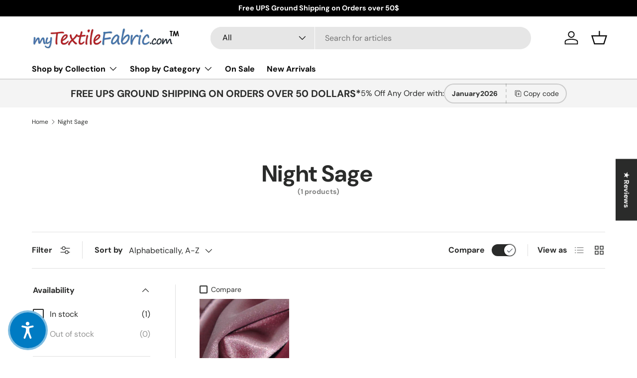

--- FILE ---
content_type: text/html; charset=utf-8
request_url: https://mytextilefabric.com/collections/color-night-sage/color-aqua
body_size: 72662
content:
<!doctype html>
<html class="no-js" lang="en" dir="ltr">
<head>
  <!-- Google Tag Manager -->
<script>(function(w,d,s,l,i){w[l]=w[l]||[];w[l].push({'gtm.start':
new Date().getTime(),event:'gtm.js'});var f=d.getElementsByTagName(s)[0],
j=d.createElement(s),dl=l!='dataLayer'?'&l='+l:'';j.async=true;j.src=
'https://www.googletagmanager.com/gtm.js?id='+i+dl;f.parentNode.insertBefore(j,f);
})(window,document,'script','dataLayer','GTM-56LL2S8');</script>
<!-- End Google Tag Manager -->
<!-- Pinterest Tag -->
<script>
  !function(e){if(!window.pintrk){window.pintrk = function (){window.pintrk.queue.push(Array.prototype.slice.call(arguments))};var n=window.pintrk;n.queue=[],n.version="3.0";var t=document.createElement("script");t.async=!0,t.src=e;var r=document.getElementsByTagName("script")[0];r.parentNode.insertBefore(t,r)}}("https://s.pinimg.com/ct/core.js");
  pintrk('load', '2612479903744'); 
  pintrk('page');
</script>
<noscript><img height="1" width="1" style="display:none;" alt=""
  src="https://ct.pinterest.com/v3/?event=init&tid=2612479903744&noscript=1" /></noscript>
<!-- End Pinterest Tag -->


<!-- AMPIFY-ME:START -->




<!-- AMPIFY-ME:END -->

 
  <script type="text/javascript">

(function(c,l,a,r,i,t,y){

c[a]=c[a]||function(){(c[a].q=c[a].q||[]).push(arguments)};

t=l.createElement(r);t.async=1;t.src="https://www.clarity.ms/tag/"+i;

y=l.getElementsByTagName(r)[0];y.parentNode.insertBefore(t,y);

})(window, document, "clarity", "script", "pkcx4g89j5");

</script>
  <!-- Review for Merchant Center -->

  <script src="https://apis.google.com/js/platform.js?onload=renderOptIn" async defer></script>

<script>
  window.renderOptIn = function() {
    window.gapi.load('surveyoptin', function() {
      window.gapi.surveyoptin.render(
        {
          // REQUIRED FIELDS
          "merchant_id": 750151019,
          "order_id": "ORDER_ID",
          "email": "CUSTOMER_EMAIL",
          "delivery_country": "COUNTRY_CODE",
          "estimated_delivery_date": "YYYY-MM-DD",

          // OPTIONAL FIELDS
          "products": [{"gtin":"GTIN1"}, {"gtin":"GTIN2"}]
        });
    });
  }
</script>
  <!-- End Google Merchant review code -->
  <script async src="//mytextilefabric.com/cdn/shop/t/11/assets/avada-cookiebar-gcm-integration.js?v=99575728716862908101732683696"></script><meta charset="utf-8">
<meta name="viewport" content="width=device-width,initial-scale=1">
<title>Night Sage &ndash; Tagged &quot;color-aqua&quot; &ndash; My Textile Fabric</title>

<link rel="icon" href="//mytextilefabric.com/cdn/shop/files/favicon.png?crop=center&height=48&v=1730157797&width=48" type="image/png">
  <link rel="apple-touch-icon" href="//mytextilefabric.com/cdn/shop/files/favicon.png?crop=center&height=180&v=1730157797&width=180">
  <link rel="canonical" href="https://mytextilefabric.com/collections/color-night-sage">




<meta property="og:site_name" content="My Textile Fabric">
<meta property="og:url" content="https://mytextilefabric.com/collections/color-night-sage/color-aqua">
<meta property="og:title" content="Night Sage">
<meta property="og:type" content="product.group">
<meta property="og:description" content="My Textile Fabric is a fabric manufacturer based in Los Angeles, US, offering wholesale fabrics by the yard and bolts - with discount offers and cheap prices."><meta name="twitter:card" content="summary_large_image">
<meta name="twitter:title" content="Night Sage">
<meta name="twitter:description" content="My Textile Fabric is a fabric manufacturer based in Los Angeles, US, offering wholesale fabrics by the yard and bolts - with discount offers and cheap prices.">
<link rel="preload" href="//mytextilefabric.com/cdn/shop/t/11/assets/main.css?v=139181317025767637901736512146" as="style"><style data-shopify>
@font-face {
  font-family: "DM Sans";
  font-weight: 400;
  font-style: normal;
  font-display: swap;
  src: url("//mytextilefabric.com/cdn/fonts/dm_sans/dmsans_n4.ec80bd4dd7e1a334c969c265873491ae56018d72.woff2") format("woff2"),
       url("//mytextilefabric.com/cdn/fonts/dm_sans/dmsans_n4.87bdd914d8a61247b911147ae68e754d695c58a6.woff") format("woff");
}
@font-face {
  font-family: "DM Sans";
  font-weight: 700;
  font-style: normal;
  font-display: swap;
  src: url("//mytextilefabric.com/cdn/fonts/dm_sans/dmsans_n7.97e21d81502002291ea1de8aefb79170c6946ce5.woff2") format("woff2"),
       url("//mytextilefabric.com/cdn/fonts/dm_sans/dmsans_n7.af5c214f5116410ca1d53a2090665620e78e2e1b.woff") format("woff");
}
@font-face {
  font-family: "DM Sans";
  font-weight: 400;
  font-style: italic;
  font-display: swap;
  src: url("//mytextilefabric.com/cdn/fonts/dm_sans/dmsans_i4.b8fe05e69ee95d5a53155c346957d8cbf5081c1a.woff2") format("woff2"),
       url("//mytextilefabric.com/cdn/fonts/dm_sans/dmsans_i4.403fe28ee2ea63e142575c0aa47684d65f8c23a0.woff") format("woff");
}
@font-face {
  font-family: "DM Sans";
  font-weight: 700;
  font-style: italic;
  font-display: swap;
  src: url("//mytextilefabric.com/cdn/fonts/dm_sans/dmsans_i7.52b57f7d7342eb7255084623d98ab83fd96e7f9b.woff2") format("woff2"),
       url("//mytextilefabric.com/cdn/fonts/dm_sans/dmsans_i7.d5e14ef18a1d4a8ce78a4187580b4eb1759c2eda.woff") format("woff");
}
@font-face {
  font-family: "DM Sans";
  font-weight: 700;
  font-style: normal;
  font-display: swap;
  src: url("//mytextilefabric.com/cdn/fonts/dm_sans/dmsans_n7.97e21d81502002291ea1de8aefb79170c6946ce5.woff2") format("woff2"),
       url("//mytextilefabric.com/cdn/fonts/dm_sans/dmsans_n7.af5c214f5116410ca1d53a2090665620e78e2e1b.woff") format("woff");
}
@font-face {
  font-family: "DM Sans";
  font-weight: 700;
  font-style: normal;
  font-display: swap;
  src: url("//mytextilefabric.com/cdn/fonts/dm_sans/dmsans_n7.97e21d81502002291ea1de8aefb79170c6946ce5.woff2") format("woff2"),
       url("//mytextilefabric.com/cdn/fonts/dm_sans/dmsans_n7.af5c214f5116410ca1d53a2090665620e78e2e1b.woff") format("woff");
}
:root {
      --bg-color: 255 255 255 / 1.0;
      --bg-color-og: 255 255 255 / 1.0;
      --heading-color: 42 43 42;
      --text-color: 42 43 42;
      --text-color-og: 42 43 42;
      --scrollbar-color: 42 43 42;
      --link-color: 42 43 42;
      --link-color-og: 42 43 42;
      --star-color: 255 159 28;--swatch-border-color-default: 212 213 212;
        --swatch-border-color-active: 149 149 149;
        --swatch-card-size: 24px;
        --swatch-variant-picker-size: 64px;--color-scheme-1-bg: 244 244 244 / 1.0;
      --color-scheme-1-grad: linear-gradient(180deg, rgba(244, 244, 244, 1), rgba(244, 244, 244, 1) 100%);
      --color-scheme-1-heading: 42 43 42;
      --color-scheme-1-text: 42 43 42;
      --color-scheme-1-btn-bg: 255 88 13;
      --color-scheme-1-btn-text: 255 255 255;
      --color-scheme-1-btn-bg-hover: 255 124 64;--color-scheme-2-bg: 42 43 42 / 1.0;
      --color-scheme-2-grad: linear-gradient(225deg, rgba(51, 59, 67, 0.88) 8%, rgba(41, 47, 54, 1) 56%, rgba(20, 20, 20, 1) 92%);
      --color-scheme-2-heading: 255 88 13;
      --color-scheme-2-text: 255 255 255;
      --color-scheme-2-btn-bg: 255 88 13;
      --color-scheme-2-btn-text: 255 255 255;
      --color-scheme-2-btn-bg-hover: 255 124 64;--color-scheme-3-bg: 255 88 13 / 1.0;
      --color-scheme-3-grad: linear-gradient(46deg, rgba(234, 73, 0, 1) 8%, rgba(234, 73, 0, 1) 32%, rgba(255, 88, 13, 0.88) 92%);
      --color-scheme-3-heading: 255 255 255;
      --color-scheme-3-text: 255 255 255;
      --color-scheme-3-btn-bg: 42 43 42;
      --color-scheme-3-btn-text: 255 255 255;
      --color-scheme-3-btn-bg-hover: 82 83 82;

      --drawer-bg-color: 255 255 255 / 1.0;
      --drawer-text-color: 42 43 42;

      --panel-bg-color: 244 244 244 / 1.0;
      --panel-heading-color: 42 43 42;
      --panel-text-color: 42 43 42;

      --in-stock-text-color: 44 126 63;
      --low-stock-text-color: 210 134 26;
      --very-low-stock-text-color: 180 12 28;
      --no-stock-text-color: 119 119 119;
      --no-stock-backordered-text-color: 119 119 119;

      --error-bg-color: 252 237 238;
      --error-text-color: 180 12 28;
      --success-bg-color: 232 246 234;
      --success-text-color: 44 126 63;
      --info-bg-color: 228 237 250;
      --info-text-color: 26 102 210;

      --heading-font-family: "DM Sans", sans-serif;
      --heading-font-style: normal;
      --heading-font-weight: 700;
      --heading-scale-start: 4;

      --navigation-font-family: "DM Sans", sans-serif;
      --navigation-font-style: normal;
      --navigation-font-weight: 700;--heading-text-transform: none;
--subheading-text-transform: none;
      --body-font-family: "DM Sans", sans-serif;
      --body-font-style: normal;
      --body-font-weight: 400;
      --body-font-size: 16;

      --section-gap: 48;
      --heading-gap: calc(8 * var(--space-unit));--grid-column-gap: 20px;--btn-bg-color: 42 43 42;
      --btn-bg-hover-color: 82 83 82;
      --btn-text-color: 255 255 255;
      --btn-bg-color-og: 42 43 42;
      --btn-text-color-og: 255 255 255;
      --btn-alt-bg-color: 255 255 255;
      --btn-alt-bg-alpha: 1.0;
      --btn-alt-text-color: 42 43 42;
      --btn-border-width: 2px;
      --btn-padding-y: 12px;

      
      --btn-border-radius: 28px;
      

      --btn-lg-border-radius: 50%;
      --btn-icon-border-radius: 50%;
      --input-with-btn-inner-radius: var(--btn-border-radius);

      --input-bg-color: 255 255 255 / 1.0;
      --input-text-color: 42 43 42;
      --input-border-width: 2px;
      --input-border-radius: 26px;
      --textarea-border-radius: 12px;
      --input-border-radius: 28px;
      --input-lg-border-radius: 34px;
      --input-bg-color-diff-3: #f7f7f7;
      --input-bg-color-diff-6: #f0f0f0;

      --modal-border-radius: 16px;
      --modal-overlay-color: 0 0 0;
      --modal-overlay-opacity: 0.4;
      --drawer-border-radius: 16px;
      --overlay-border-radius: 0px;

      --custom-label-bg-color: 13 44 84;
      --custom-label-text-color: 255 255 255;--sale-label-bg-color: 170 17 85;
      --sale-label-text-color: 255 255 255;--sold-out-label-bg-color: 42 43 42;
      --sold-out-label-text-color: 255 255 255;--new-label-bg-color: 127 184 0;
      --new-label-text-color: 255 255 255;--preorder-label-bg-color: 0 166 237;
      --preorder-label-text-color: 255 255 255;

      --collection-label-color: 0 126 18;

      --page-width: 1260px;
      --gutter-sm: 20px;
      --gutter-md: 32px;
      --gutter-lg: 64px;

      --payment-terms-bg-color: #ffffff;

      --coll-card-bg-color: #F9F9F9;
      --coll-card-border-color: #f2f2f2;

      --card-highlight-bg-color: #F9F9F9;
      --card-highlight-text-color: 85 85 85;
      --card-highlight-border-color: #E1E1E1;
        
          --aos-animate-duration: 0.6s;
        

        
          --aos-min-width: 0;
        
      

      --reading-width: 48em;
    }

    @media (max-width: 769px) {
      :root {
        --reading-width: 36em;
      }
    }
  </style><link rel="stylesheet" href="//mytextilefabric.com/cdn/shop/t/11/assets/main.css?v=139181317025767637901736512146">
  <script src="//mytextilefabric.com/cdn/shop/t/11/assets/main.js?v=44988918396318850281745838732" defer="defer"></script><link rel="preload" href="//mytextilefabric.com/cdn/fonts/dm_sans/dmsans_n4.ec80bd4dd7e1a334c969c265873491ae56018d72.woff2" as="font" type="font/woff2" crossorigin fetchpriority="high"><link rel="preload" href="//mytextilefabric.com/cdn/fonts/dm_sans/dmsans_n7.97e21d81502002291ea1de8aefb79170c6946ce5.woff2" as="font" type="font/woff2" crossorigin fetchpriority="high"><script>window.performance && window.performance.mark && window.performance.mark('shopify.content_for_header.start');</script><meta name="google-site-verification" content="qMA5XEC2XjNYrZu86WO3u8iPOnWiPWXSD7ISsLHSORI">
<meta name="facebook-domain-verification" content="xj2kc4ntrug6r68ksg6yyv8iao271s">
<meta id="shopify-digital-wallet" name="shopify-digital-wallet" content="/10834477122/digital_wallets/dialog">
<meta name="shopify-checkout-api-token" content="3b9c11820368e78c8e172841745dd6f7">
<meta id="in-context-paypal-metadata" data-shop-id="10834477122" data-venmo-supported="false" data-environment="production" data-locale="en_US" data-paypal-v4="true" data-currency="USD">
<link rel="alternate" type="application/atom+xml" title="Feed" href="/collections/color-night-sage/color-aqua.atom" />
<link rel="alternate" type="application/json+oembed" href="https://mytextilefabric.com/collections/color-night-sage/color-aqua.oembed">
<script async="async" src="/checkouts/internal/preloads.js?locale=en-US"></script>
<link rel="preconnect" href="https://shop.app" crossorigin="anonymous">
<script async="async" src="https://shop.app/checkouts/internal/preloads.js?locale=en-US&shop_id=10834477122" crossorigin="anonymous"></script>
<script id="apple-pay-shop-capabilities" type="application/json">{"shopId":10834477122,"countryCode":"US","currencyCode":"USD","merchantCapabilities":["supports3DS"],"merchantId":"gid:\/\/shopify\/Shop\/10834477122","merchantName":"My Textile Fabric","requiredBillingContactFields":["postalAddress","email","phone"],"requiredShippingContactFields":["postalAddress","email","phone"],"shippingType":"shipping","supportedNetworks":["visa","masterCard","amex","discover","elo","jcb"],"total":{"type":"pending","label":"My Textile Fabric","amount":"1.00"},"shopifyPaymentsEnabled":true,"supportsSubscriptions":true}</script>
<script id="shopify-features" type="application/json">{"accessToken":"3b9c11820368e78c8e172841745dd6f7","betas":["rich-media-storefront-analytics"],"domain":"mytextilefabric.com","predictiveSearch":true,"shopId":10834477122,"locale":"en"}</script>
<script>var Shopify = Shopify || {};
Shopify.shop = "newtextilefabric.myshopify.com";
Shopify.locale = "en";
Shopify.currency = {"active":"USD","rate":"1.0"};
Shopify.country = "US";
Shopify.theme = {"name":"Enterprise","id":144752705758,"schema_name":"Enterprise","schema_version":"1.6.1","theme_store_id":1657,"role":"main"};
Shopify.theme.handle = "null";
Shopify.theme.style = {"id":null,"handle":null};
Shopify.cdnHost = "mytextilefabric.com/cdn";
Shopify.routes = Shopify.routes || {};
Shopify.routes.root = "/";</script>
<script type="module">!function(o){(o.Shopify=o.Shopify||{}).modules=!0}(window);</script>
<script>!function(o){function n(){var o=[];function n(){o.push(Array.prototype.slice.apply(arguments))}return n.q=o,n}var t=o.Shopify=o.Shopify||{};t.loadFeatures=n(),t.autoloadFeatures=n()}(window);</script>
<script>
  window.ShopifyPay = window.ShopifyPay || {};
  window.ShopifyPay.apiHost = "shop.app\/pay";
  window.ShopifyPay.redirectState = null;
</script>
<script id="shop-js-analytics" type="application/json">{"pageType":"collection"}</script>
<script defer="defer" async type="module" src="//mytextilefabric.com/cdn/shopifycloud/shop-js/modules/v2/client.init-shop-cart-sync_C5BV16lS.en.esm.js"></script>
<script defer="defer" async type="module" src="//mytextilefabric.com/cdn/shopifycloud/shop-js/modules/v2/chunk.common_CygWptCX.esm.js"></script>
<script type="module">
  await import("//mytextilefabric.com/cdn/shopifycloud/shop-js/modules/v2/client.init-shop-cart-sync_C5BV16lS.en.esm.js");
await import("//mytextilefabric.com/cdn/shopifycloud/shop-js/modules/v2/chunk.common_CygWptCX.esm.js");

  window.Shopify.SignInWithShop?.initShopCartSync?.({"fedCMEnabled":true,"windoidEnabled":true});

</script>
<script>
  window.Shopify = window.Shopify || {};
  if (!window.Shopify.featureAssets) window.Shopify.featureAssets = {};
  window.Shopify.featureAssets['shop-js'] = {"shop-cart-sync":["modules/v2/client.shop-cart-sync_ZFArdW7E.en.esm.js","modules/v2/chunk.common_CygWptCX.esm.js"],"init-fed-cm":["modules/v2/client.init-fed-cm_CmiC4vf6.en.esm.js","modules/v2/chunk.common_CygWptCX.esm.js"],"shop-button":["modules/v2/client.shop-button_tlx5R9nI.en.esm.js","modules/v2/chunk.common_CygWptCX.esm.js"],"shop-cash-offers":["modules/v2/client.shop-cash-offers_DOA2yAJr.en.esm.js","modules/v2/chunk.common_CygWptCX.esm.js","modules/v2/chunk.modal_D71HUcav.esm.js"],"init-windoid":["modules/v2/client.init-windoid_sURxWdc1.en.esm.js","modules/v2/chunk.common_CygWptCX.esm.js"],"shop-toast-manager":["modules/v2/client.shop-toast-manager_ClPi3nE9.en.esm.js","modules/v2/chunk.common_CygWptCX.esm.js"],"init-shop-email-lookup-coordinator":["modules/v2/client.init-shop-email-lookup-coordinator_B8hsDcYM.en.esm.js","modules/v2/chunk.common_CygWptCX.esm.js"],"init-shop-cart-sync":["modules/v2/client.init-shop-cart-sync_C5BV16lS.en.esm.js","modules/v2/chunk.common_CygWptCX.esm.js"],"avatar":["modules/v2/client.avatar_BTnouDA3.en.esm.js"],"pay-button":["modules/v2/client.pay-button_FdsNuTd3.en.esm.js","modules/v2/chunk.common_CygWptCX.esm.js"],"init-customer-accounts":["modules/v2/client.init-customer-accounts_DxDtT_ad.en.esm.js","modules/v2/client.shop-login-button_C5VAVYt1.en.esm.js","modules/v2/chunk.common_CygWptCX.esm.js","modules/v2/chunk.modal_D71HUcav.esm.js"],"init-shop-for-new-customer-accounts":["modules/v2/client.init-shop-for-new-customer-accounts_ChsxoAhi.en.esm.js","modules/v2/client.shop-login-button_C5VAVYt1.en.esm.js","modules/v2/chunk.common_CygWptCX.esm.js","modules/v2/chunk.modal_D71HUcav.esm.js"],"shop-login-button":["modules/v2/client.shop-login-button_C5VAVYt1.en.esm.js","modules/v2/chunk.common_CygWptCX.esm.js","modules/v2/chunk.modal_D71HUcav.esm.js"],"init-customer-accounts-sign-up":["modules/v2/client.init-customer-accounts-sign-up_CPSyQ0Tj.en.esm.js","modules/v2/client.shop-login-button_C5VAVYt1.en.esm.js","modules/v2/chunk.common_CygWptCX.esm.js","modules/v2/chunk.modal_D71HUcav.esm.js"],"shop-follow-button":["modules/v2/client.shop-follow-button_Cva4Ekp9.en.esm.js","modules/v2/chunk.common_CygWptCX.esm.js","modules/v2/chunk.modal_D71HUcav.esm.js"],"checkout-modal":["modules/v2/client.checkout-modal_BPM8l0SH.en.esm.js","modules/v2/chunk.common_CygWptCX.esm.js","modules/v2/chunk.modal_D71HUcav.esm.js"],"lead-capture":["modules/v2/client.lead-capture_Bi8yE_yS.en.esm.js","modules/v2/chunk.common_CygWptCX.esm.js","modules/v2/chunk.modal_D71HUcav.esm.js"],"shop-login":["modules/v2/client.shop-login_D6lNrXab.en.esm.js","modules/v2/chunk.common_CygWptCX.esm.js","modules/v2/chunk.modal_D71HUcav.esm.js"],"payment-terms":["modules/v2/client.payment-terms_CZxnsJam.en.esm.js","modules/v2/chunk.common_CygWptCX.esm.js","modules/v2/chunk.modal_D71HUcav.esm.js"]};
</script>
<script>(function() {
  var isLoaded = false;
  function asyncLoad() {
    if (isLoaded) return;
    isLoaded = true;
    var urls = ["https:\/\/seo.apps.avada.io\/scripttag\/avada-seo-installed.js?shop=newtextilefabric.myshopify.com","https:\/\/static.klaviyo.com\/onsite\/js\/R2zcYA\/klaviyo.js?company_id=R2zcYA\u0026shop=newtextilefabric.myshopify.com"];
    for (var i = 0; i < urls.length; i++) {
      var s = document.createElement('script');
      s.type = 'text/javascript';
      s.async = true;
      s.src = urls[i];
      var x = document.getElementsByTagName('script')[0];
      x.parentNode.insertBefore(s, x);
    }
  };
  if(window.attachEvent) {
    window.attachEvent('onload', asyncLoad);
  } else {
    window.addEventListener('load', asyncLoad, false);
  }
})();</script>
<script id="__st">var __st={"a":10834477122,"offset":-28800,"reqid":"7f3e1a22-ef18-4c18-9054-28fb19df4ab9-1768658561","pageurl":"mytextilefabric.com\/collections\/color-night-sage\/color-aqua","u":"6963d34b89c7","p":"collection","rtyp":"collection","rid":153479348361};</script>
<script>window.ShopifyPaypalV4VisibilityTracking = true;</script>
<script id="captcha-bootstrap">!function(){'use strict';const t='contact',e='account',n='new_comment',o=[[t,t],['blogs',n],['comments',n],[t,'customer']],c=[[e,'customer_login'],[e,'guest_login'],[e,'recover_customer_password'],[e,'create_customer']],r=t=>t.map((([t,e])=>`form[action*='/${t}']:not([data-nocaptcha='true']) input[name='form_type'][value='${e}']`)).join(','),a=t=>()=>t?[...document.querySelectorAll(t)].map((t=>t.form)):[];function s(){const t=[...o],e=r(t);return a(e)}const i='password',u='form_key',d=['recaptcha-v3-token','g-recaptcha-response','h-captcha-response',i],f=()=>{try{return window.sessionStorage}catch{return}},m='__shopify_v',_=t=>t.elements[u];function p(t,e,n=!1){try{const o=window.sessionStorage,c=JSON.parse(o.getItem(e)),{data:r}=function(t){const{data:e,action:n}=t;return t[m]||n?{data:e,action:n}:{data:t,action:n}}(c);for(const[e,n]of Object.entries(r))t.elements[e]&&(t.elements[e].value=n);n&&o.removeItem(e)}catch(o){console.error('form repopulation failed',{error:o})}}const l='form_type',E='cptcha';function T(t){t.dataset[E]=!0}const w=window,h=w.document,L='Shopify',v='ce_forms',y='captcha';let A=!1;((t,e)=>{const n=(g='f06e6c50-85a8-45c8-87d0-21a2b65856fe',I='https://cdn.shopify.com/shopifycloud/storefront-forms-hcaptcha/ce_storefront_forms_captcha_hcaptcha.v1.5.2.iife.js',D={infoText:'Protected by hCaptcha',privacyText:'Privacy',termsText:'Terms'},(t,e,n)=>{const o=w[L][v],c=o.bindForm;if(c)return c(t,g,e,D).then(n);var r;o.q.push([[t,g,e,D],n]),r=I,A||(h.body.append(Object.assign(h.createElement('script'),{id:'captcha-provider',async:!0,src:r})),A=!0)});var g,I,D;w[L]=w[L]||{},w[L][v]=w[L][v]||{},w[L][v].q=[],w[L][y]=w[L][y]||{},w[L][y].protect=function(t,e){n(t,void 0,e),T(t)},Object.freeze(w[L][y]),function(t,e,n,w,h,L){const[v,y,A,g]=function(t,e,n){const i=e?o:[],u=t?c:[],d=[...i,...u],f=r(d),m=r(i),_=r(d.filter((([t,e])=>n.includes(e))));return[a(f),a(m),a(_),s()]}(w,h,L),I=t=>{const e=t.target;return e instanceof HTMLFormElement?e:e&&e.form},D=t=>v().includes(t);t.addEventListener('submit',(t=>{const e=I(t);if(!e)return;const n=D(e)&&!e.dataset.hcaptchaBound&&!e.dataset.recaptchaBound,o=_(e),c=g().includes(e)&&(!o||!o.value);(n||c)&&t.preventDefault(),c&&!n&&(function(t){try{if(!f())return;!function(t){const e=f();if(!e)return;const n=_(t);if(!n)return;const o=n.value;o&&e.removeItem(o)}(t);const e=Array.from(Array(32),(()=>Math.random().toString(36)[2])).join('');!function(t,e){_(t)||t.append(Object.assign(document.createElement('input'),{type:'hidden',name:u})),t.elements[u].value=e}(t,e),function(t,e){const n=f();if(!n)return;const o=[...t.querySelectorAll(`input[type='${i}']`)].map((({name:t})=>t)),c=[...d,...o],r={};for(const[a,s]of new FormData(t).entries())c.includes(a)||(r[a]=s);n.setItem(e,JSON.stringify({[m]:1,action:t.action,data:r}))}(t,e)}catch(e){console.error('failed to persist form',e)}}(e),e.submit())}));const S=(t,e)=>{t&&!t.dataset[E]&&(n(t,e.some((e=>e===t))),T(t))};for(const o of['focusin','change'])t.addEventListener(o,(t=>{const e=I(t);D(e)&&S(e,y())}));const B=e.get('form_key'),M=e.get(l),P=B&&M;t.addEventListener('DOMContentLoaded',(()=>{const t=y();if(P)for(const e of t)e.elements[l].value===M&&p(e,B);[...new Set([...A(),...v().filter((t=>'true'===t.dataset.shopifyCaptcha))])].forEach((e=>S(e,t)))}))}(h,new URLSearchParams(w.location.search),n,t,e,['guest_login'])})(!0,!0)}();</script>
<script integrity="sha256-4kQ18oKyAcykRKYeNunJcIwy7WH5gtpwJnB7kiuLZ1E=" data-source-attribution="shopify.loadfeatures" defer="defer" src="//mytextilefabric.com/cdn/shopifycloud/storefront/assets/storefront/load_feature-a0a9edcb.js" crossorigin="anonymous"></script>
<script crossorigin="anonymous" defer="defer" src="//mytextilefabric.com/cdn/shopifycloud/storefront/assets/shopify_pay/storefront-65b4c6d7.js?v=20250812"></script>
<script data-source-attribution="shopify.dynamic_checkout.dynamic.init">var Shopify=Shopify||{};Shopify.PaymentButton=Shopify.PaymentButton||{isStorefrontPortableWallets:!0,init:function(){window.Shopify.PaymentButton.init=function(){};var t=document.createElement("script");t.src="https://mytextilefabric.com/cdn/shopifycloud/portable-wallets/latest/portable-wallets.en.js",t.type="module",document.head.appendChild(t)}};
</script>
<script data-source-attribution="shopify.dynamic_checkout.buyer_consent">
  function portableWalletsHideBuyerConsent(e){var t=document.getElementById("shopify-buyer-consent"),n=document.getElementById("shopify-subscription-policy-button");t&&n&&(t.classList.add("hidden"),t.setAttribute("aria-hidden","true"),n.removeEventListener("click",e))}function portableWalletsShowBuyerConsent(e){var t=document.getElementById("shopify-buyer-consent"),n=document.getElementById("shopify-subscription-policy-button");t&&n&&(t.classList.remove("hidden"),t.removeAttribute("aria-hidden"),n.addEventListener("click",e))}window.Shopify?.PaymentButton&&(window.Shopify.PaymentButton.hideBuyerConsent=portableWalletsHideBuyerConsent,window.Shopify.PaymentButton.showBuyerConsent=portableWalletsShowBuyerConsent);
</script>
<script data-source-attribution="shopify.dynamic_checkout.cart.bootstrap">document.addEventListener("DOMContentLoaded",(function(){function t(){return document.querySelector("shopify-accelerated-checkout-cart, shopify-accelerated-checkout")}if(t())Shopify.PaymentButton.init();else{new MutationObserver((function(e,n){t()&&(Shopify.PaymentButton.init(),n.disconnect())})).observe(document.body,{childList:!0,subtree:!0})}}));
</script>
<link id="shopify-accelerated-checkout-styles" rel="stylesheet" media="screen" href="https://mytextilefabric.com/cdn/shopifycloud/portable-wallets/latest/accelerated-checkout-backwards-compat.css" crossorigin="anonymous">
<style id="shopify-accelerated-checkout-cart">
        #shopify-buyer-consent {
  margin-top: 1em;
  display: inline-block;
  width: 100%;
}

#shopify-buyer-consent.hidden {
  display: none;
}

#shopify-subscription-policy-button {
  background: none;
  border: none;
  padding: 0;
  text-decoration: underline;
  font-size: inherit;
  cursor: pointer;
}

#shopify-subscription-policy-button::before {
  box-shadow: none;
}

      </style>
<script id="sections-script" data-sections="header,footer" defer="defer" src="//mytextilefabric.com/cdn/shop/t/11/compiled_assets/scripts.js?v=25738"></script>
<script>window.performance && window.performance.mark && window.performance.mark('shopify.content_for_header.end');</script>

    <script src="//mytextilefabric.com/cdn/shop/t/11/assets/animate-on-scroll.js?v=15249566486942820451730334157" defer="defer"></script>
    <link rel="stylesheet" href="//mytextilefabric.com/cdn/shop/t/11/assets/animate-on-scroll.css?v=116194678796051782541730334157">
  

  <script>document.documentElement.className = document.documentElement.className.replace('no-js', 'js');</script><!-- CC Custom Head Start --><!-- CC Custom Head End --><meta name="msvalidate.01" content="2EAC2FD0FD1F4497A1A2B6661625F9E4" />
  <!-- BEGIN MerchantWidget Code -->
<script id='merchantWidgetScript'
        src="https://www.gstatic.com/shopping/merchant/merchantwidget.js"
        defer>
</script>
<script type="text/javascript">
  merchantWidgetScript.addEventListener('load', function () {
    merchantwidget.start({
     position: 'RIGHT_BOTTOM',
      sideMargin: 100,
      bottomMargin: 33,
      mobileSideMargin: 50,
      mobileBottomMargin: 19
   });
  });
</script>
<!-- END MerchantWidget Code -->
<!-- BEGIN app block: shopify://apps/judge-me-reviews/blocks/judgeme_core/61ccd3b1-a9f2-4160-9fe9-4fec8413e5d8 --><!-- Start of Judge.me Core -->






<link rel="dns-prefetch" href="https://cdnwidget.judge.me">
<link rel="dns-prefetch" href="https://cdn.judge.me">
<link rel="dns-prefetch" href="https://cdn1.judge.me">
<link rel="dns-prefetch" href="https://api.judge.me">

<script data-cfasync='false' class='jdgm-settings-script'>window.jdgmSettings={"pagination":5,"disable_web_reviews":true,"badge_no_review_text":"No reviews","badge_n_reviews_text":"{{ n }} review/reviews","hide_badge_preview_if_no_reviews":true,"badge_hide_text":false,"enforce_center_preview_badge":false,"widget_title":"Customer Reviews","widget_open_form_text":"Write a review","widget_close_form_text":"Cancel review","widget_refresh_page_text":"Refresh page","widget_summary_text":"Based on {{ number_of_reviews }} review/reviews","widget_no_review_text":"Be the first to write a review","widget_name_field_text":"Display name","widget_verified_name_field_text":"Verified Name (public)","widget_name_placeholder_text":"Display name","widget_required_field_error_text":"This field is required.","widget_email_field_text":"Email address","widget_verified_email_field_text":"Verified Email (private, can not be edited)","widget_email_placeholder_text":"Your email address","widget_email_field_error_text":"Please enter a valid email address.","widget_rating_field_text":"Rating","widget_review_title_field_text":"Review Title","widget_review_title_placeholder_text":"Give your review a title","widget_review_body_field_text":"Review content","widget_review_body_placeholder_text":"Start writing here...","widget_pictures_field_text":"Picture/Video (optional)","widget_submit_review_text":"Submit Review","widget_submit_verified_review_text":"Submit Verified Review","widget_submit_success_msg_with_auto_publish":"Thank you! Please refresh the page in a few moments to see your review. You can remove or edit your review by logging into \u003ca href='https://judge.me/login' target='_blank' rel='nofollow noopener'\u003eJudge.me\u003c/a\u003e","widget_submit_success_msg_no_auto_publish":"Thank you! Your review will be published as soon as it is approved by the shop admin. You can remove or edit your review by logging into \u003ca href='https://judge.me/login' target='_blank' rel='nofollow noopener'\u003eJudge.me\u003c/a\u003e","widget_show_default_reviews_out_of_total_text":"Showing {{ n_reviews_shown }} out of {{ n_reviews }} reviews.","widget_show_all_link_text":"Show all","widget_show_less_link_text":"Show less","widget_author_said_text":"{{ reviewer_name }} said:","widget_days_text":"{{ n }} days ago","widget_weeks_text":"{{ n }} week/weeks ago","widget_months_text":"{{ n }} month/months ago","widget_years_text":"{{ n }} year/years ago","widget_yesterday_text":"Yesterday","widget_today_text":"Today","widget_replied_text":"\u003e\u003e {{ shop_name }} replied:","widget_read_more_text":"Read more","widget_reviewer_name_as_initial":"","widget_rating_filter_color":"","widget_rating_filter_see_all_text":"See all reviews","widget_sorting_most_recent_text":"Most Recent","widget_sorting_highest_rating_text":"Highest Rating","widget_sorting_lowest_rating_text":"Lowest Rating","widget_sorting_with_pictures_text":"Only Pictures","widget_sorting_most_helpful_text":"Most Helpful","widget_open_question_form_text":"Ask a question","widget_reviews_subtab_text":"Reviews","widget_questions_subtab_text":"Questions","widget_question_label_text":"Question","widget_answer_label_text":"Answer","widget_question_placeholder_text":"Write your question here","widget_submit_question_text":"Submit Question","widget_question_submit_success_text":"Thank you for your question! We will notify you once it gets answered.","verified_badge_text":"Verified","verified_badge_bg_color":"","verified_badge_text_color":"","verified_badge_placement":"left-of-reviewer-name","widget_review_max_height":5,"widget_hide_border":false,"widget_social_share":true,"widget_thumb":false,"widget_review_location_show":true,"widget_location_format":"state_country_only","all_reviews_include_out_of_store_products":true,"all_reviews_out_of_store_text":"(out of store)","all_reviews_pagination":100,"all_reviews_product_name_prefix_text":"about","enable_review_pictures":true,"enable_question_anwser":true,"widget_theme":"leex","review_date_format":"mm/dd/yyyy","default_sort_method":"highest-rating","widget_product_reviews_subtab_text":"Product Reviews","widget_shop_reviews_subtab_text":"Shop Reviews","widget_other_products_reviews_text":"Reviews for other products","widget_store_reviews_subtab_text":"Store reviews","widget_no_store_reviews_text":"This store hasn't received any reviews yet","widget_web_restriction_product_reviews_text":"This product hasn't received any reviews yet","widget_no_items_text":"No items found","widget_show_more_text":"Show more","widget_write_a_store_review_text":"Write a Store Review","widget_other_languages_heading":"Reviews in Other Languages","widget_translate_review_text":"Translate review to {{ language }}","widget_translating_review_text":"Translating...","widget_show_original_translation_text":"Show original ({{ language }})","widget_translate_review_failed_text":"Review couldn't be translated.","widget_translate_review_retry_text":"Retry","widget_translate_review_try_again_later_text":"Try again later","show_product_url_for_grouped_product":false,"widget_sorting_pictures_first_text":"Pictures First","show_pictures_on_all_rev_page_mobile":false,"show_pictures_on_all_rev_page_desktop":false,"floating_tab_hide_mobile_install_preference":false,"floating_tab_button_name":"★ Reviews","floating_tab_title":"Let customers speak for us","floating_tab_button_color":"","floating_tab_button_background_color":"","floating_tab_url":"","floating_tab_url_enabled":false,"floating_tab_tab_style":"text","all_reviews_text_badge_text":"Customers rate us {{ shop.metafields.judgeme.all_reviews_rating | round: 1 }}/5 based on {{ shop.metafields.judgeme.all_reviews_count }} reviews.","all_reviews_text_badge_text_branded_style":"{{ shop.metafields.judgeme.all_reviews_rating | round: 1 }} out of 5 stars based on {{ shop.metafields.judgeme.all_reviews_count }} reviews","is_all_reviews_text_badge_a_link":false,"show_stars_for_all_reviews_text_badge":false,"all_reviews_text_badge_url":"","all_reviews_text_style":"text","all_reviews_text_color_style":"judgeme_brand_color","all_reviews_text_color":"#108474","all_reviews_text_show_jm_brand":true,"featured_carousel_show_header":true,"featured_carousel_title":"Let customers speak for us","testimonials_carousel_title":"Customers are saying","videos_carousel_title":"Real customer stories","cards_carousel_title":"Customers are saying","featured_carousel_count_text":"from {{ n }} reviews","featured_carousel_add_link_to_all_reviews_page":false,"featured_carousel_url":"","featured_carousel_show_images":true,"featured_carousel_autoslide_interval":5,"featured_carousel_arrows_on_the_sides":false,"featured_carousel_height":250,"featured_carousel_width":80,"featured_carousel_image_size":0,"featured_carousel_image_height":250,"featured_carousel_arrow_color":"#eeeeee","verified_count_badge_style":"vintage","verified_count_badge_orientation":"horizontal","verified_count_badge_color_style":"judgeme_brand_color","verified_count_badge_color":"#108474","is_verified_count_badge_a_link":false,"verified_count_badge_url":"","verified_count_badge_show_jm_brand":true,"widget_rating_preset_default":5,"widget_first_sub_tab":"product-reviews","widget_show_histogram":true,"widget_histogram_use_custom_color":false,"widget_pagination_use_custom_color":false,"widget_star_use_custom_color":false,"widget_verified_badge_use_custom_color":false,"widget_write_review_use_custom_color":false,"picture_reminder_submit_button":"Upload Pictures","enable_review_videos":true,"mute_video_by_default":true,"widget_sorting_videos_first_text":"Videos First","widget_review_pending_text":"Pending","featured_carousel_items_for_large_screen":3,"social_share_options_order":"Facebook,Twitter","remove_microdata_snippet":true,"disable_json_ld":false,"enable_json_ld_products":false,"preview_badge_show_question_text":true,"preview_badge_no_question_text":"No questions","preview_badge_n_question_text":"{{ number_of_questions }} question/questions","qa_badge_show_icon":false,"qa_badge_position":"same-row","remove_judgeme_branding":false,"widget_add_search_bar":false,"widget_search_bar_placeholder":"Search","widget_sorting_verified_only_text":"Verified only","featured_carousel_theme":"default","featured_carousel_show_rating":true,"featured_carousel_show_title":true,"featured_carousel_show_body":true,"featured_carousel_show_date":false,"featured_carousel_show_reviewer":true,"featured_carousel_show_product":false,"featured_carousel_header_background_color":"#108474","featured_carousel_header_text_color":"#ffffff","featured_carousel_name_product_separator":"reviewed","featured_carousel_full_star_background":"#108474","featured_carousel_empty_star_background":"#dadada","featured_carousel_vertical_theme_background":"#f9fafb","featured_carousel_verified_badge_enable":false,"featured_carousel_verified_badge_color":"#108474","featured_carousel_border_style":"round","featured_carousel_review_line_length_limit":3,"featured_carousel_more_reviews_button_text":"Read more reviews","featured_carousel_view_product_button_text":"View product","all_reviews_page_load_reviews_on":"scroll","all_reviews_page_load_more_text":"Load More Reviews","disable_fb_tab_reviews":false,"enable_ajax_cdn_cache":false,"widget_public_name_text":"displayed publicly like","default_reviewer_name":"John Smith","default_reviewer_name_has_non_latin":true,"widget_reviewer_anonymous":"Anonymous","medals_widget_title":"Judge.me Review Medals","medals_widget_background_color":"#f9fafb","medals_widget_position":"footer_all_pages","medals_widget_border_color":"#f9fafb","medals_widget_verified_text_position":"left","medals_widget_use_monochromatic_version":false,"medals_widget_elements_color":"#108474","show_reviewer_avatar":true,"widget_invalid_yt_video_url_error_text":"Not a YouTube video URL","widget_max_length_field_error_text":"Please enter no more than {0} characters.","widget_show_country_flag":true,"widget_show_collected_via_shop_app":true,"widget_verified_by_shop_badge_style":"light","widget_verified_by_shop_text":"Verified by Shop","widget_show_photo_gallery":true,"widget_load_with_code_splitting":true,"widget_ugc_install_preference":false,"widget_ugc_title":"Made by us, Shared by you","widget_ugc_subtitle":"Tag us to see your picture featured in our page","widget_ugc_arrows_color":"#ffffff","widget_ugc_primary_button_text":"Buy Now","widget_ugc_primary_button_background_color":"#108474","widget_ugc_primary_button_text_color":"#ffffff","widget_ugc_primary_button_border_width":"0","widget_ugc_primary_button_border_style":"none","widget_ugc_primary_button_border_color":"#108474","widget_ugc_primary_button_border_radius":"25","widget_ugc_secondary_button_text":"Load More","widget_ugc_secondary_button_background_color":"#ffffff","widget_ugc_secondary_button_text_color":"#108474","widget_ugc_secondary_button_border_width":"2","widget_ugc_secondary_button_border_style":"solid","widget_ugc_secondary_button_border_color":"#108474","widget_ugc_secondary_button_border_radius":"25","widget_ugc_reviews_button_text":"View Reviews","widget_ugc_reviews_button_background_color":"#ffffff","widget_ugc_reviews_button_text_color":"#108474","widget_ugc_reviews_button_border_width":"2","widget_ugc_reviews_button_border_style":"solid","widget_ugc_reviews_button_border_color":"#108474","widget_ugc_reviews_button_border_radius":"25","widget_ugc_reviews_button_link_to":"judgeme-reviews-page","widget_ugc_show_post_date":true,"widget_ugc_max_width":"800","widget_rating_metafield_value_type":true,"widget_primary_color":"#108474","widget_enable_secondary_color":false,"widget_secondary_color":"#edf5f5","widget_summary_average_rating_text":"{{ average_rating }} out of 5","widget_media_grid_title":"Customer photos \u0026 videos","widget_media_grid_see_more_text":"See more","widget_round_style":false,"widget_show_product_medals":true,"widget_verified_by_judgeme_text":"Verified by Judge.me","widget_show_store_medals":true,"widget_verified_by_judgeme_text_in_store_medals":"Verified by Judge.me","widget_media_field_exceed_quantity_message":"Sorry, we can only accept {{ max_media }} for one review.","widget_media_field_exceed_limit_message":"{{ file_name }} is too large, please select a {{ media_type }} less than {{ size_limit }}MB.","widget_review_submitted_text":"Review Submitted!","widget_question_submitted_text":"Question Submitted!","widget_close_form_text_question":"Cancel","widget_write_your_answer_here_text":"Write your answer here","widget_enabled_branded_link":true,"widget_show_collected_by_judgeme":true,"widget_reviewer_name_color":"","widget_write_review_text_color":"","widget_write_review_bg_color":"","widget_collected_by_judgeme_text":"collected by Judge.me","widget_pagination_type":"standard","widget_load_more_text":"Load More","widget_load_more_color":"#108474","widget_full_review_text":"Full Review","widget_read_more_reviews_text":"Read More Reviews","widget_read_questions_text":"Read Questions","widget_questions_and_answers_text":"Questions \u0026 Answers","widget_verified_by_text":"Verified by","widget_verified_text":"Verified","widget_number_of_reviews_text":"{{ number_of_reviews }} reviews","widget_back_button_text":"Back","widget_next_button_text":"Next","widget_custom_forms_filter_button":"Filters","custom_forms_style":"vertical","widget_show_review_information":false,"how_reviews_are_collected":"How reviews are collected?","widget_show_review_keywords":false,"widget_gdpr_statement":"How we use your data: We'll only contact you about the review you left, and only if necessary. By submitting your review, you agree to Judge.me's \u003ca href='https://judge.me/terms' target='_blank' rel='nofollow noopener'\u003eterms\u003c/a\u003e, \u003ca href='https://judge.me/privacy' target='_blank' rel='nofollow noopener'\u003eprivacy\u003c/a\u003e and \u003ca href='https://judge.me/content-policy' target='_blank' rel='nofollow noopener'\u003econtent\u003c/a\u003e policies.","widget_multilingual_sorting_enabled":false,"widget_translate_review_content_enabled":false,"widget_translate_review_content_method":"manual","popup_widget_review_selection":"automatically_with_pictures","popup_widget_round_border_style":true,"popup_widget_show_title":true,"popup_widget_show_body":true,"popup_widget_show_reviewer":false,"popup_widget_show_product":true,"popup_widget_show_pictures":true,"popup_widget_use_review_picture":true,"popup_widget_show_on_home_page":true,"popup_widget_show_on_product_page":true,"popup_widget_show_on_collection_page":true,"popup_widget_show_on_cart_page":true,"popup_widget_position":"bottom_left","popup_widget_first_review_delay":5,"popup_widget_duration":5,"popup_widget_interval":5,"popup_widget_review_count":5,"popup_widget_hide_on_mobile":true,"review_snippet_widget_round_border_style":true,"review_snippet_widget_card_color":"#FFFFFF","review_snippet_widget_slider_arrows_background_color":"#FFFFFF","review_snippet_widget_slider_arrows_color":"#000000","review_snippet_widget_star_color":"#108474","show_product_variant":false,"all_reviews_product_variant_label_text":"Variant: ","widget_show_verified_branding":true,"widget_ai_summary_title":"Customers say","widget_ai_summary_disclaimer":"AI-powered review summary based on recent customer reviews","widget_show_ai_summary":false,"widget_show_ai_summary_bg":false,"widget_show_review_title_input":true,"redirect_reviewers_invited_via_email":"review_widget","request_store_review_after_product_review":false,"request_review_other_products_in_order":false,"review_form_color_scheme":"default","review_form_corner_style":"square","review_form_star_color":{},"review_form_text_color":"#333333","review_form_background_color":"#ffffff","review_form_field_background_color":"#fafafa","review_form_button_color":{},"review_form_button_text_color":"#ffffff","review_form_modal_overlay_color":"#000000","review_content_screen_title_text":"How would you rate this product?","review_content_introduction_text":"We would love it if you would share a bit about your experience.","store_review_form_title_text":"How would you rate this store?","store_review_form_introduction_text":"We would love it if you would share a bit about your experience.","show_review_guidance_text":true,"one_star_review_guidance_text":"Poor","five_star_review_guidance_text":"Great","customer_information_screen_title_text":"About you","customer_information_introduction_text":"Please tell us more about you.","custom_questions_screen_title_text":"Your experience in more detail","custom_questions_introduction_text":"Here are a few questions to help us understand more about your experience.","review_submitted_screen_title_text":"Thanks for your review!","review_submitted_screen_thank_you_text":"We are processing it and it will appear on the store soon.","review_submitted_screen_email_verification_text":"Please confirm your email by clicking the link we just sent you. This helps us keep reviews authentic.","review_submitted_request_store_review_text":"Would you like to share your experience of shopping with us?","review_submitted_review_other_products_text":"Would you like to review these products?","store_review_screen_title_text":"Would you like to share your experience of shopping with us?","store_review_introduction_text":"We value your feedback and use it to improve. Please share any thoughts or suggestions you have.","reviewer_media_screen_title_picture_text":"Share a picture","reviewer_media_introduction_picture_text":"Upload a photo to support your review.","reviewer_media_screen_title_video_text":"Share a video","reviewer_media_introduction_video_text":"Upload a video to support your review.","reviewer_media_screen_title_picture_or_video_text":"Share a picture or video","reviewer_media_introduction_picture_or_video_text":"Upload a photo or video to support your review.","reviewer_media_youtube_url_text":"Paste your Youtube URL here","advanced_settings_next_step_button_text":"Next","advanced_settings_close_review_button_text":"Close","modal_write_review_flow":false,"write_review_flow_required_text":"Required","write_review_flow_privacy_message_text":"We respect your privacy.","write_review_flow_anonymous_text":"Post review as anonymous","write_review_flow_visibility_text":"This won't be visible to other customers.","write_review_flow_multiple_selection_help_text":"Select as many as you like","write_review_flow_single_selection_help_text":"Select one option","write_review_flow_required_field_error_text":"This field is required","write_review_flow_invalid_email_error_text":"Please enter a valid email address","write_review_flow_max_length_error_text":"Max. {{ max_length }} characters.","write_review_flow_media_upload_text":"\u003cb\u003eClick to upload\u003c/b\u003e or drag and drop","write_review_flow_gdpr_statement":"We'll only contact you about your review if necessary. By submitting your review, you agree to our \u003ca href='https://judge.me/terms' target='_blank' rel='nofollow noopener'\u003eterms and conditions\u003c/a\u003e and \u003ca href='https://judge.me/privacy' target='_blank' rel='nofollow noopener'\u003eprivacy policy\u003c/a\u003e.","rating_only_reviews_enabled":false,"show_negative_reviews_help_screen":false,"new_review_flow_help_screen_rating_threshold":3,"negative_review_resolution_screen_title_text":"Tell us more","negative_review_resolution_text":"Your experience matters to us. If there were issues with your purchase, we're here to help. Feel free to reach out to us, we'd love the opportunity to make things right.","negative_review_resolution_button_text":"Contact us","negative_review_resolution_proceed_with_review_text":"Leave a review","negative_review_resolution_subject":"Issue with purchase from {{ shop_name }}.{{ order_name }}","preview_badge_collection_page_install_status":false,"widget_review_custom_css":"","preview_badge_custom_css":"","preview_badge_stars_count":"5-stars","featured_carousel_custom_css":"","floating_tab_custom_css":"","all_reviews_widget_custom_css":"","medals_widget_custom_css":"","verified_badge_custom_css":"","all_reviews_text_custom_css":"","transparency_badges_collected_via_store_invite":false,"transparency_badges_from_another_provider":false,"transparency_badges_collected_from_store_visitor":false,"transparency_badges_collected_by_verified_review_provider":false,"transparency_badges_earned_reward":false,"transparency_badges_collected_via_store_invite_text":"Review collected via store invitation","transparency_badges_from_another_provider_text":"Review collected from another provider","transparency_badges_collected_from_store_visitor_text":"Review collected from a store visitor","transparency_badges_written_in_google_text":"Review written in Google","transparency_badges_written_in_etsy_text":"Review written in Etsy","transparency_badges_written_in_shop_app_text":"Review written in Shop App","transparency_badges_earned_reward_text":"Review earned a reward for future purchase","product_review_widget_per_page":10,"widget_store_review_label_text":"Review about the store","checkout_comment_extension_title_on_product_page":"Customer Comments","checkout_comment_extension_num_latest_comment_show":5,"checkout_comment_extension_format":"name_and_timestamp","checkout_comment_customer_name":"last_initial","checkout_comment_comment_notification":true,"preview_badge_collection_page_install_preference":false,"preview_badge_home_page_install_preference":false,"preview_badge_product_page_install_preference":false,"review_widget_install_preference":"","review_carousel_install_preference":false,"floating_reviews_tab_install_preference":"none","verified_reviews_count_badge_install_preference":false,"all_reviews_text_install_preference":false,"review_widget_best_location":false,"judgeme_medals_install_preference":false,"review_widget_revamp_enabled":true,"review_widget_qna_enabled":false,"review_widget_revamp_dual_publish_end_date":"2026-01-27T03:51:15.000+00:00","review_widget_header_theme":"minimal","review_widget_widget_title_enabled":true,"review_widget_header_text_size":"medium","review_widget_header_text_weight":"regular","review_widget_average_rating_style":"compact","review_widget_bar_chart_enabled":true,"review_widget_bar_chart_type":"numbers","review_widget_bar_chart_style":"standard","review_widget_expanded_media_gallery_enabled":false,"review_widget_reviews_section_theme":"standard","review_widget_image_style":"thumbnails","review_widget_review_image_ratio":"square","review_widget_stars_size":"medium","review_widget_verified_badge":"standard_text","review_widget_review_title_text_size":"medium","review_widget_review_text_size":"medium","review_widget_review_text_length":"medium","review_widget_number_of_columns_desktop":3,"review_widget_carousel_transition_speed":5,"review_widget_custom_questions_answers_display":"always","review_widget_button_text_color":"#FFFFFF","review_widget_text_color":"#000000","review_widget_lighter_text_color":"#7B7B7B","review_widget_corner_styling":"soft","review_widget_review_word_singular":"review","review_widget_review_word_plural":"reviews","review_widget_voting_label":"Helpful?","review_widget_shop_reply_label":"Reply from {{ shop_name }}:","review_widget_filters_title":"Filters","qna_widget_question_word_singular":"Question","qna_widget_question_word_plural":"Questions","qna_widget_answer_reply_label":"Answer from {{ answerer_name }}:","qna_content_screen_title_text":"Ask a question about this product","qna_widget_question_required_field_error_text":"Please enter your question.","qna_widget_flow_gdpr_statement":"We'll only contact you about your question if necessary. By submitting your question, you agree to our \u003ca href='https://judge.me/terms' target='_blank' rel='nofollow noopener'\u003eterms and conditions\u003c/a\u003e and \u003ca href='https://judge.me/privacy' target='_blank' rel='nofollow noopener'\u003eprivacy policy\u003c/a\u003e.","qna_widget_question_submitted_text":"Thanks for your question!","qna_widget_close_form_text_question":"Close","qna_widget_question_submit_success_text":"We’ll notify you by email when your question is answered.","all_reviews_widget_v2025_enabled":false,"all_reviews_widget_v2025_header_theme":"default","all_reviews_widget_v2025_widget_title_enabled":true,"all_reviews_widget_v2025_header_text_size":"medium","all_reviews_widget_v2025_header_text_weight":"regular","all_reviews_widget_v2025_average_rating_style":"compact","all_reviews_widget_v2025_bar_chart_enabled":true,"all_reviews_widget_v2025_bar_chart_type":"numbers","all_reviews_widget_v2025_bar_chart_style":"standard","all_reviews_widget_v2025_expanded_media_gallery_enabled":false,"all_reviews_widget_v2025_show_store_medals":true,"all_reviews_widget_v2025_show_photo_gallery":true,"all_reviews_widget_v2025_show_review_keywords":false,"all_reviews_widget_v2025_show_ai_summary":false,"all_reviews_widget_v2025_show_ai_summary_bg":false,"all_reviews_widget_v2025_add_search_bar":false,"all_reviews_widget_v2025_default_sort_method":"most-recent","all_reviews_widget_v2025_reviews_per_page":10,"all_reviews_widget_v2025_reviews_section_theme":"default","all_reviews_widget_v2025_image_style":"thumbnails","all_reviews_widget_v2025_review_image_ratio":"square","all_reviews_widget_v2025_stars_size":"medium","all_reviews_widget_v2025_verified_badge":"bold_badge","all_reviews_widget_v2025_review_title_text_size":"medium","all_reviews_widget_v2025_review_text_size":"medium","all_reviews_widget_v2025_review_text_length":"medium","all_reviews_widget_v2025_number_of_columns_desktop":3,"all_reviews_widget_v2025_carousel_transition_speed":5,"all_reviews_widget_v2025_custom_questions_answers_display":"always","all_reviews_widget_v2025_show_product_variant":false,"all_reviews_widget_v2025_show_reviewer_avatar":true,"all_reviews_widget_v2025_reviewer_name_as_initial":"","all_reviews_widget_v2025_review_location_show":false,"all_reviews_widget_v2025_location_format":"","all_reviews_widget_v2025_show_country_flag":false,"all_reviews_widget_v2025_verified_by_shop_badge_style":"light","all_reviews_widget_v2025_social_share":false,"all_reviews_widget_v2025_social_share_options_order":"Facebook,Twitter,LinkedIn,Pinterest","all_reviews_widget_v2025_pagination_type":"standard","all_reviews_widget_v2025_button_text_color":"#FFFFFF","all_reviews_widget_v2025_text_color":"#000000","all_reviews_widget_v2025_lighter_text_color":"#7B7B7B","all_reviews_widget_v2025_corner_styling":"soft","all_reviews_widget_v2025_title":"Customer reviews","all_reviews_widget_v2025_ai_summary_title":"Customers say about this store","all_reviews_widget_v2025_no_review_text":"Be the first to write a review","platform":"shopify","branding_url":"https://app.judge.me/reviews/stores/mytextilefabric.com","branding_text":"Powered by Judge.me","locale":"en","reply_name":"My Textile Fabric","widget_version":"3.0","footer":true,"autopublish":true,"review_dates":true,"enable_custom_form":false,"shop_use_review_site":true,"shop_locale":"en","enable_multi_locales_translations":true,"show_review_title_input":true,"review_verification_email_status":"always","can_be_branded":true,"reply_name_text":"My Textile Fabric"};</script> <style class='jdgm-settings-style'>.jdgm-xx{left:0}:root{--jdgm-primary-color: #108474;--jdgm-secondary-color: rgba(16,132,116,0.1);--jdgm-star-color: #108474;--jdgm-write-review-text-color: white;--jdgm-write-review-bg-color: #108474;--jdgm-paginate-color: #108474;--jdgm-border-radius: 0;--jdgm-reviewer-name-color: #108474}.jdgm-histogram__bar-content{background-color:#108474}.jdgm-rev[data-verified-buyer=true] .jdgm-rev__icon.jdgm-rev__icon:after,.jdgm-rev__buyer-badge.jdgm-rev__buyer-badge{color:white;background-color:#108474}.jdgm-review-widget--small .jdgm-gallery.jdgm-gallery .jdgm-gallery__thumbnail-link:nth-child(8) .jdgm-gallery__thumbnail-wrapper.jdgm-gallery__thumbnail-wrapper:before{content:"See more"}@media only screen and (min-width: 768px){.jdgm-gallery.jdgm-gallery .jdgm-gallery__thumbnail-link:nth-child(8) .jdgm-gallery__thumbnail-wrapper.jdgm-gallery__thumbnail-wrapper:before{content:"See more"}}.jdgm-widget .jdgm-write-rev-link{display:none}.jdgm-widget .jdgm-rev-widg[data-number-of-reviews='0'] .jdgm-rev-widg__summary{display:none}.jdgm-prev-badge[data-average-rating='0.00']{display:none !important}.jdgm-author-all-initials{display:none !important}.jdgm-author-last-initial{display:none !important}.jdgm-rev-widg__title{visibility:hidden}.jdgm-rev-widg__summary-text{visibility:hidden}.jdgm-prev-badge__text{visibility:hidden}.jdgm-rev__prod-link-prefix:before{content:'about'}.jdgm-rev__variant-label:before{content:'Variant: '}.jdgm-rev__out-of-store-text:before{content:'(out of store)'}@media only screen and (min-width: 768px){.jdgm-rev__pics .jdgm-rev_all-rev-page-picture-separator,.jdgm-rev__pics .jdgm-rev__product-picture{display:none}}@media only screen and (max-width: 768px){.jdgm-rev__pics .jdgm-rev_all-rev-page-picture-separator,.jdgm-rev__pics .jdgm-rev__product-picture{display:none}}.jdgm-preview-badge[data-template="product"]{display:none !important}.jdgm-preview-badge[data-template="collection"]{display:none !important}.jdgm-preview-badge[data-template="index"]{display:none !important}.jdgm-review-widget[data-from-snippet="true"]{display:none !important}.jdgm-verified-count-badget[data-from-snippet="true"]{display:none !important}.jdgm-carousel-wrapper[data-from-snippet="true"]{display:none !important}.jdgm-all-reviews-text[data-from-snippet="true"]{display:none !important}.jdgm-medals-section[data-from-snippet="true"]{display:none !important}.jdgm-ugc-media-wrapper[data-from-snippet="true"]{display:none !important}.jdgm-rev__transparency-badge[data-badge-type="review_collected_via_store_invitation"]{display:none !important}.jdgm-rev__transparency-badge[data-badge-type="review_collected_from_another_provider"]{display:none !important}.jdgm-rev__transparency-badge[data-badge-type="review_collected_from_store_visitor"]{display:none !important}.jdgm-rev__transparency-badge[data-badge-type="review_written_in_etsy"]{display:none !important}.jdgm-rev__transparency-badge[data-badge-type="review_written_in_google_business"]{display:none !important}.jdgm-rev__transparency-badge[data-badge-type="review_written_in_shop_app"]{display:none !important}.jdgm-rev__transparency-badge[data-badge-type="review_earned_for_future_purchase"]{display:none !important}.jdgm-review-snippet-widget .jdgm-rev-snippet-widget__cards-container .jdgm-rev-snippet-card{border-radius:8px;background:#fff}.jdgm-review-snippet-widget .jdgm-rev-snippet-widget__cards-container .jdgm-rev-snippet-card__rev-rating .jdgm-star{color:#108474}.jdgm-review-snippet-widget .jdgm-rev-snippet-widget__prev-btn,.jdgm-review-snippet-widget .jdgm-rev-snippet-widget__next-btn{border-radius:50%;background:#fff}.jdgm-review-snippet-widget .jdgm-rev-snippet-widget__prev-btn>svg,.jdgm-review-snippet-widget .jdgm-rev-snippet-widget__next-btn>svg{fill:#000}.jdgm-full-rev-modal.rev-snippet-widget .jm-mfp-container .jm-mfp-content,.jdgm-full-rev-modal.rev-snippet-widget .jm-mfp-container .jdgm-full-rev__icon,.jdgm-full-rev-modal.rev-snippet-widget .jm-mfp-container .jdgm-full-rev__pic-img,.jdgm-full-rev-modal.rev-snippet-widget .jm-mfp-container .jdgm-full-rev__reply{border-radius:8px}.jdgm-full-rev-modal.rev-snippet-widget .jm-mfp-container .jdgm-full-rev[data-verified-buyer="true"] .jdgm-full-rev__icon::after{border-radius:8px}.jdgm-full-rev-modal.rev-snippet-widget .jm-mfp-container .jdgm-full-rev .jdgm-rev__buyer-badge{border-radius:calc( 8px / 2 )}.jdgm-full-rev-modal.rev-snippet-widget .jm-mfp-container .jdgm-full-rev .jdgm-full-rev__replier::before{content:'My Textile Fabric'}.jdgm-full-rev-modal.rev-snippet-widget .jm-mfp-container .jdgm-full-rev .jdgm-full-rev__product-button{border-radius:calc( 8px * 6 )}
</style> <style class='jdgm-settings-style'></style> <script data-cfasync="false" type="text/javascript" async src="https://cdnwidget.judge.me/shopify_v2/leex.js" id="judgeme_widget_leex_js"></script>
<link id="judgeme_widget_leex_css" rel="stylesheet" type="text/css" media="nope!" onload="this.media='all'" href="https://cdnwidget.judge.me/widget_v3/theme/leex.css">

  
  
  
  <style class='jdgm-miracle-styles'>
  @-webkit-keyframes jdgm-spin{0%{-webkit-transform:rotate(0deg);-ms-transform:rotate(0deg);transform:rotate(0deg)}100%{-webkit-transform:rotate(359deg);-ms-transform:rotate(359deg);transform:rotate(359deg)}}@keyframes jdgm-spin{0%{-webkit-transform:rotate(0deg);-ms-transform:rotate(0deg);transform:rotate(0deg)}100%{-webkit-transform:rotate(359deg);-ms-transform:rotate(359deg);transform:rotate(359deg)}}@font-face{font-family:'JudgemeStar';src:url("[data-uri]") format("woff");font-weight:normal;font-style:normal}.jdgm-star{font-family:'JudgemeStar';display:inline !important;text-decoration:none !important;padding:0 4px 0 0 !important;margin:0 !important;font-weight:bold;opacity:1;-webkit-font-smoothing:antialiased;-moz-osx-font-smoothing:grayscale}.jdgm-star:hover{opacity:1}.jdgm-star:last-of-type{padding:0 !important}.jdgm-star.jdgm--on:before{content:"\e000"}.jdgm-star.jdgm--off:before{content:"\e001"}.jdgm-star.jdgm--half:before{content:"\e002"}.jdgm-widget *{margin:0;line-height:1.4;-webkit-box-sizing:border-box;-moz-box-sizing:border-box;box-sizing:border-box;-webkit-overflow-scrolling:touch}.jdgm-hidden{display:none !important;visibility:hidden !important}.jdgm-temp-hidden{display:none}.jdgm-spinner{width:40px;height:40px;margin:auto;border-radius:50%;border-top:2px solid #eee;border-right:2px solid #eee;border-bottom:2px solid #eee;border-left:2px solid #ccc;-webkit-animation:jdgm-spin 0.8s infinite linear;animation:jdgm-spin 0.8s infinite linear}.jdgm-prev-badge{display:block !important}

</style>


  
  
   


<script data-cfasync='false' class='jdgm-script'>
!function(e){window.jdgm=window.jdgm||{},jdgm.CDN_HOST="https://cdnwidget.judge.me/",jdgm.CDN_HOST_ALT="https://cdn2.judge.me/cdn/widget_frontend/",jdgm.API_HOST="https://api.judge.me/",jdgm.CDN_BASE_URL="https://cdn.shopify.com/extensions/019bc7fe-07a5-7fc5-85e3-4a4175980733/judgeme-extensions-296/assets/",
jdgm.docReady=function(d){(e.attachEvent?"complete"===e.readyState:"loading"!==e.readyState)?
setTimeout(d,0):e.addEventListener("DOMContentLoaded",d)},jdgm.loadCSS=function(d,t,o,a){
!o&&jdgm.loadCSS.requestedUrls.indexOf(d)>=0||(jdgm.loadCSS.requestedUrls.push(d),
(a=e.createElement("link")).rel="stylesheet",a.class="jdgm-stylesheet",a.media="nope!",
a.href=d,a.onload=function(){this.media="all",t&&setTimeout(t)},e.body.appendChild(a))},
jdgm.loadCSS.requestedUrls=[],jdgm.loadJS=function(e,d){var t=new XMLHttpRequest;
t.onreadystatechange=function(){4===t.readyState&&(Function(t.response)(),d&&d(t.response))},
t.open("GET",e),t.onerror=function(){if(e.indexOf(jdgm.CDN_HOST)===0&&jdgm.CDN_HOST_ALT!==jdgm.CDN_HOST){var f=e.replace(jdgm.CDN_HOST,jdgm.CDN_HOST_ALT);jdgm.loadJS(f,d)}},t.send()},jdgm.docReady((function(){(window.jdgmLoadCSS||e.querySelectorAll(
".jdgm-widget, .jdgm-all-reviews-page").length>0)&&(jdgmSettings.widget_load_with_code_splitting?
parseFloat(jdgmSettings.widget_version)>=3?jdgm.loadCSS(jdgm.CDN_HOST+"widget_v3/base.css"):
jdgm.loadCSS(jdgm.CDN_HOST+"widget/base.css"):jdgm.loadCSS(jdgm.CDN_HOST+"shopify_v2.css"),
jdgm.loadJS(jdgm.CDN_HOST+"loa"+"der.js"))}))}(document);
</script>
<noscript><link rel="stylesheet" type="text/css" media="all" href="https://cdnwidget.judge.me/shopify_v2.css"></noscript>

<!-- BEGIN app snippet: theme_fix_tags --><script>
  (function() {
    var jdgmThemeFixes = null;
    if (!jdgmThemeFixes) return;
    var thisThemeFix = jdgmThemeFixes[Shopify.theme.id];
    if (!thisThemeFix) return;

    if (thisThemeFix.html) {
      document.addEventListener("DOMContentLoaded", function() {
        var htmlDiv = document.createElement('div');
        htmlDiv.classList.add('jdgm-theme-fix-html');
        htmlDiv.innerHTML = thisThemeFix.html;
        document.body.append(htmlDiv);
      });
    };

    if (thisThemeFix.css) {
      var styleTag = document.createElement('style');
      styleTag.classList.add('jdgm-theme-fix-style');
      styleTag.innerHTML = thisThemeFix.css;
      document.head.append(styleTag);
    };

    if (thisThemeFix.js) {
      var scriptTag = document.createElement('script');
      scriptTag.classList.add('jdgm-theme-fix-script');
      scriptTag.innerHTML = thisThemeFix.js;
      document.head.append(scriptTag);
    };
  })();
</script>
<!-- END app snippet -->
<!-- End of Judge.me Core -->



<!-- END app block --><!-- BEGIN app block: shopify://apps/ta-banner-pop-up/blocks/bss-banner-popup/2db47c8b-7637-4260-aa84-586b08e92aea --><script id='bss-banner-config-data'>
	if(typeof BSS_BP == "undefined") {
	  window.BSS_BP = {
	  	app_id: "155531739137",
			shop_id: "22928",
			is_watermark: "false",
			customer: null,
			shopDomain: "newtextilefabric.myshopify.com",
			storefrontAccessToken: "4e168e435df6e8acfcc3284284c2f9f5",
			popup: {
				configs: [],
			},
			banner: {
				configs: []
			},
			window_popup: {
				configs: []
			},
			popupSettings: {
				delay_time: 2,
				gap_time: 3,
			},
			page_type: "collection",
			productPageId: "",
			collectionPageId: "153479348361",
			noImageAvailableImgUrl: "https://cdn.shopify.com/extensions/019bba9f-8306-754a-a18a-684ca98c6f55/banner-popup-tae-331/assets/no-image-available.png",
			currentLocale: {
				name: "English",
				primary: true,
				iso_code: "en",
			},
			country: {
				name: "United States",
				iso_code: "US",
				currencySymbol: "$",
				market_id: "615186654",
			},
			is_locked: false,
			partner_development: false,
			excluded_ips: '[]',
		}
		Object.defineProperty(BSS_BP, 'plan_code', {
			enumerable: false,
			configurable: false,
			writable: false,
			value: "new_free",
		});
		Object.defineProperty(BSS_BP, 'is_exceed_quota', {
			enumerable: false,
			configurable: false,
			writable: false,
			value: "false",
		});
		Object.defineProperty(BSS_BP, 'is_legacy', {
			enumerable: false,
			configurable: false,
			writable: false,
			value: "false",
		});
	}
</script>


	<link fetchpriority="high" rel="preload" as="script" href=https://cdn.shopify.com/extensions/019bba9f-8306-754a-a18a-684ca98c6f55/banner-popup-tae-331/assets/bss.bp.shared.js />
	<!-- BEGIN app snippet: window-popup-config --><!-- BSS Preload window popup image --><!-- Preload script -->
  
    <link rel="preload" href="https://cdn.shopify.com/extensions/019bba9f-8306-754a-a18a-684ca98c6f55/banner-popup-tae-331/assets/bss.bp.window-popup.js" as="script">
  

	<script id="bss-window-popup-config" type="application/json">
    {"configs":[],"dictionary":null}
  </script>

  <script>
    const bssWindowPopupConfig = document.querySelector("script#bss-window-popup-config");
    const parsedWPConfig = JSON.parse(bssWindowPopupConfig.textContent)  
    BSS_BP.window_popup.configs = parsedWPConfig.configs;
    BSS_BP.window_popup.dictionary = parsedWPConfig.dictionary || {};
  </script><!-- END app snippet -->
	<!-- BEGIN app snippet: banner-config --><!-- BSS Preload banner image --><link href='https://cdn.shopify.com/s/files/1/0108/3447/7122/files/app-bss-banner-popup_newyear_fireworks.png?v=1766557255' as='image' rel="preload" fetchpriority='high' /><!-- BSS Preload banner font --><link href='https://cdn.shopify.com/s/files/1/0108/3447/7122/files/Oswald.ttf?v=1766557255' as='font' rel="preload" type="font/woff2" fetchpriority="low" crossorigin="anonymous"><!-- Preload script -->
  
    <link rel="preload" as="script" href="https://cdn.shopify.com/extensions/019bba9f-8306-754a-a18a-684ca98c6f55/banner-popup-tae-331/assets/bss.bp.banner.js" />
  

  <script id="bss-banner-config" type="application/json">
    {"configs":[{"id":19541,"shop_id":22928,"banner_type":0,"name":"New Countdown Banner","priority":1,"enable":true,"position":0,"customer_type":0,"product_type":0,"excl_product_type":0,"excl_customer_type":0,"enable_allowed_countries":false,"enable_fixed_time":false,"enable_visibility_date":false,"close_button":false,"is_fixed":false,"countries":"","country_type":0,"exclude_countries":{"type":0,"countries":[]},"fixed_time":"{}","from_date":"2025-12-24T06:16:34.000Z","to_date":"2025-12-24T06:16:34.000Z","enable_to_date":true,"customer_ids":"","customer_tags":"","collections":"","product_ids":"","tags":"","excl_customer_ids":"","excl_customer_tags":"","excl_product_ids":"","excl_tags":"","pages":"all","specific_pages":"","enable_excl_pages":false,"excl_pages":"","show_device":"all","btn_close_color":"#ffffff","show_arrow":false,"btn_arrow_color":"#ffffff","enable_language":false,"allowed_languages":"","custom_css":"","delay_type":0,"delay_time":0,"delay_time_seconds":0,"show_again_type":0,"show_again_time":0,"collection_type":0,"collection_ids":"","excl_product_collections":"","is_deleted":false,"created_at":"2025-12-24T06:20:57.794Z","updated_at":"2025-12-24T06:20:57.794Z","email_integrations":{"klaviyo":{"listId":"","enabled":false},"shopify":{"tags":"BSSbanner","enabled":true}},"multi_config":null,"added_to_cart_items":null,"font_scale_enabled":false,"font_scale":0,"selected_markets":{"list":[],"enable":false},"banner_templates":[{"id":20093,"banner_id":19541,"template":1,"banner_text":"\u003cp style=\"font-size: 13px; text-align: center\"\u003e\u003cspan style=\"color: rgb(183, 28, 28); font-size: 24px\"\u003e\u003cstrong\u003e🎆 NEW YEAR COUNTDOWN SALE\u003c\/strong\u003e\u003c\/span\u003e\u003c\/p\u003e\u003cp style=\"font-size: 13px; text-align: center\"\u003e\u003cspan style=\"color: rgb(183, 28, 28); font-size: 20px\"\u003e\u003cem\u003eSale Ends In:\u003c\/em\u003e\u003c\/span\u003e\u003c\/p\u003e","clickable":false,"redirect_url":null,"bg_type":2,"bg_color":"#006BFF","bg_opacity":100,"bg_gradient":"{\"color1\":\"#FF6162\",\"color2\":\"#FF9766\"}","bg_preset":0,"bg_img_url_cdn":"https:\/\/cdn.shopify.com\/s\/files\/1\/0108\/3447\/7122\/files\/app-bss-banner-popup_newyear_fireworks.png?v=1766557255","bg_img_url_s3":"https:\/\/production-banner-bucket.s3.us-east-2.amazonaws.com\/bss_bp\/image_library\/newyear_fireworks.png","bg_img_path_name":null,"bg_size":"auto","text_format":0,"font_color":"#B71C1C","font_size":16,"font_size_button":13,"font_family":"Oswald","font_url":"https:\/\/banner-sale-popup.tech-arms.io\/fonts\/Oswald.ttf","font_url_cdn":"https:\/\/cdn.shopify.com\/s\/files\/1\/0108\/3447\/7122\/files\/Oswald.ttf?v=1766557255","act_type":0,"act_text":"\u003cspan style=\"font-size: 13px\"\u003eSHOP NOW\u003c\/span\u003e","btn_style":2,"act_content_color":"#B82E29","btn_text_color":"#FFFFFF","countdown_start_time":"Tue Dec 23 2025 22:16:00 GMT-0800 (Pacific Standard Time)","countdown_end_time":"Wed Dec 31 2025 23:30:00 GMT-0800 (Pacific Standard Time)","act_timer_end":0,"timer_color":"{\"background\":\"#B71C1C\",\"text\":\"#B82E29\",\"number\":\"#FFFFFF\"}","trans_countdown":"{\"day\":\"Days\",\"hours\":\"Hrs\",\"minute\":\"Mins\",\"second\":\"Secs\"}","animation_type":0,"animation_duration":"3","animation_hover_pause":false,"font_size_countdown":24,"countdown_type":0,"countdown_format":"dd:hh:mm:ss","countdown_daily":"{\"from_time\":\"00:00\",\"to_time\":\"23:59\"}","countdown_interval":"{\"start_time\":\"Tue Dec 23 2025 22:16:00 GMT-0800 (Pacific Standard Time)\",\"countdown_length\":{\"days\":31,\"hours\":0,\"minutes\":0},\"break_length\":{\"days\":31,\"hours\":0,\"minutes\":0}}","bg_padding":12,"bg_padding_bottom":12,"bg_padding_left":0,"bg_padding_right":0,"mobile_padding_enabled":true,"mb_bg_padding":"12px 0px 12px 0px","content_gap":16,"font_scale_enabled":true,"font_scale":0,"border_width":"0px 0px 0px 0px","border_radius":"0px 0px 0px 0px","border_style":0,"border_color":"#000000","content_order":"text,coupon,countdown","btn_copy":"{\"text_copy\":\"\",\"success_mess\":\"COPIED ✅\"}","discount_id":"","discount_style":"{\"border\":7,\"background\":\"#FFFFFF\",\"text_color\":\"#B82E29\",\"font_size\":19}","selected_template":{"preset":"new_year","customize":true},"modified_fields":{"act_text":false,"act_type":false,"btn_copy":false,"clickable":false,"banner_text":false,"coupon_code":true,"discount_id":false,"redirect_url":false,"translations":false,"act_timer_end":false,"content_order":true,"coupon_source":true,"enable_coupon":true,"animation_type":false,"countdown_type":false,"countdown_daily":false,"trans_countdown":false,"countdown_format":false,"animation_duration":false,"countdown_end_time":true,"countdown_interval":false,"free_shipping_goal":false,"countdown_start_time":false,"animation_hover_pause":false},"enable_coupon":true,"coupon_source":0,"coupon_code":"15% OFF Sitewide - Applied at Checkout Automatically","btn_settings":{"url":"","padding":"8px 8px 8px 8px","animation":0,"btn_color":"#ffffff","btn_style":"2","success_url":"","target_blank":false,"btn_txt_color":"#4A90E2","success_btn_type":0,"success_target_blank":false,"enable_after_click_button":false},"countdown_evergreen":{"days":0,"hours":0,"minutes":15},"digit_style":"0","auto_apply_discount":false,"free_shipping_goal":{},"form_structure":null,"button_styles":{"padding":"8px 8px 8px 8px","animation":0},"slide_config":null,"created_at":"2025-12-24T06:20:57.794Z","updated_at":"2025-12-24T06:20:57.794Z"}]}],"dictionary":null }
  </script>
  <script>
    const bssBannerDataScript = document.querySelector("script#bss-banner-config");
    const parsed = JSON.parse(bssBannerDataScript.textContent)  
    BSS_BP.banner.configs = parsed.configs;
    BSS_BP.banner.dictionary = parsed.dictionary || {};
  </script><!-- END app snippet -->
	<!-- BEGIN app snippet: sale-popup-config --><script id="bss-sale-popup-config" type="application/json">
    {"configs":[],"dictionary":null,"popup_settings":{"delay_time":2,"gap_time":3}}
  </script>

  <script>
    const bssSalePopupConfig = document.querySelector("script#bss-sale-popup-config");
    const parsedSPConfig = JSON.parse(bssSalePopupConfig.textContent)  
    BSS_BP.popup.configs = parsedSPConfig.configs;
    BSS_BP.popup.dictionary = parsedSPConfig.dictionary || {};
    BSS_BP.popupSettings = parsedSPConfig.popup_settings || BSS_BP.popupSettings;
  </script><!-- END app snippet -->


<!-- BEGIN app snippet: support-code -->
<!-- END app snippet -->


	<script
		id='init_script'
		defer
		src='https://cdn.shopify.com/extensions/019bba9f-8306-754a-a18a-684ca98c6f55/banner-popup-tae-331/assets/bss.bp.index.js'
	></script>



<!-- END app block --><script src="https://cdn.shopify.com/extensions/019b35a3-cff8-7eb0-85f4-edb1f960047c/avada-app-49/assets/avada-cookie.js" type="text/javascript" defer="defer"></script>
<script src="https://cdn.shopify.com/extensions/019bc7fe-07a5-7fc5-85e3-4a4175980733/judgeme-extensions-296/assets/loader.js" type="text/javascript" defer="defer"></script>
<link href="https://monorail-edge.shopifysvc.com" rel="dns-prefetch">
<script>(function(){if ("sendBeacon" in navigator && "performance" in window) {try {var session_token_from_headers = performance.getEntriesByType('navigation')[0].serverTiming.find(x => x.name == '_s').description;} catch {var session_token_from_headers = undefined;}var session_cookie_matches = document.cookie.match(/_shopify_s=([^;]*)/);var session_token_from_cookie = session_cookie_matches && session_cookie_matches.length === 2 ? session_cookie_matches[1] : "";var session_token = session_token_from_headers || session_token_from_cookie || "";function handle_abandonment_event(e) {var entries = performance.getEntries().filter(function(entry) {return /monorail-edge.shopifysvc.com/.test(entry.name);});if (!window.abandonment_tracked && entries.length === 0) {window.abandonment_tracked = true;var currentMs = Date.now();var navigation_start = performance.timing.navigationStart;var payload = {shop_id: 10834477122,url: window.location.href,navigation_start,duration: currentMs - navigation_start,session_token,page_type: "collection"};window.navigator.sendBeacon("https://monorail-edge.shopifysvc.com/v1/produce", JSON.stringify({schema_id: "online_store_buyer_site_abandonment/1.1",payload: payload,metadata: {event_created_at_ms: currentMs,event_sent_at_ms: currentMs}}));}}window.addEventListener('pagehide', handle_abandonment_event);}}());</script>
<script id="web-pixels-manager-setup">(function e(e,d,r,n,o){if(void 0===o&&(o={}),!Boolean(null===(a=null===(i=window.Shopify)||void 0===i?void 0:i.analytics)||void 0===a?void 0:a.replayQueue)){var i,a;window.Shopify=window.Shopify||{};var t=window.Shopify;t.analytics=t.analytics||{};var s=t.analytics;s.replayQueue=[],s.publish=function(e,d,r){return s.replayQueue.push([e,d,r]),!0};try{self.performance.mark("wpm:start")}catch(e){}var l=function(){var e={modern:/Edge?\/(1{2}[4-9]|1[2-9]\d|[2-9]\d{2}|\d{4,})\.\d+(\.\d+|)|Firefox\/(1{2}[4-9]|1[2-9]\d|[2-9]\d{2}|\d{4,})\.\d+(\.\d+|)|Chrom(ium|e)\/(9{2}|\d{3,})\.\d+(\.\d+|)|(Maci|X1{2}).+ Version\/(15\.\d+|(1[6-9]|[2-9]\d|\d{3,})\.\d+)([,.]\d+|)( \(\w+\)|)( Mobile\/\w+|) Safari\/|Chrome.+OPR\/(9{2}|\d{3,})\.\d+\.\d+|(CPU[ +]OS|iPhone[ +]OS|CPU[ +]iPhone|CPU IPhone OS|CPU iPad OS)[ +]+(15[._]\d+|(1[6-9]|[2-9]\d|\d{3,})[._]\d+)([._]\d+|)|Android:?[ /-](13[3-9]|1[4-9]\d|[2-9]\d{2}|\d{4,})(\.\d+|)(\.\d+|)|Android.+Firefox\/(13[5-9]|1[4-9]\d|[2-9]\d{2}|\d{4,})\.\d+(\.\d+|)|Android.+Chrom(ium|e)\/(13[3-9]|1[4-9]\d|[2-9]\d{2}|\d{4,})\.\d+(\.\d+|)|SamsungBrowser\/([2-9]\d|\d{3,})\.\d+/,legacy:/Edge?\/(1[6-9]|[2-9]\d|\d{3,})\.\d+(\.\d+|)|Firefox\/(5[4-9]|[6-9]\d|\d{3,})\.\d+(\.\d+|)|Chrom(ium|e)\/(5[1-9]|[6-9]\d|\d{3,})\.\d+(\.\d+|)([\d.]+$|.*Safari\/(?![\d.]+ Edge\/[\d.]+$))|(Maci|X1{2}).+ Version\/(10\.\d+|(1[1-9]|[2-9]\d|\d{3,})\.\d+)([,.]\d+|)( \(\w+\)|)( Mobile\/\w+|) Safari\/|Chrome.+OPR\/(3[89]|[4-9]\d|\d{3,})\.\d+\.\d+|(CPU[ +]OS|iPhone[ +]OS|CPU[ +]iPhone|CPU IPhone OS|CPU iPad OS)[ +]+(10[._]\d+|(1[1-9]|[2-9]\d|\d{3,})[._]\d+)([._]\d+|)|Android:?[ /-](13[3-9]|1[4-9]\d|[2-9]\d{2}|\d{4,})(\.\d+|)(\.\d+|)|Mobile Safari.+OPR\/([89]\d|\d{3,})\.\d+\.\d+|Android.+Firefox\/(13[5-9]|1[4-9]\d|[2-9]\d{2}|\d{4,})\.\d+(\.\d+|)|Android.+Chrom(ium|e)\/(13[3-9]|1[4-9]\d|[2-9]\d{2}|\d{4,})\.\d+(\.\d+|)|Android.+(UC? ?Browser|UCWEB|U3)[ /]?(15\.([5-9]|\d{2,})|(1[6-9]|[2-9]\d|\d{3,})\.\d+)\.\d+|SamsungBrowser\/(5\.\d+|([6-9]|\d{2,})\.\d+)|Android.+MQ{2}Browser\/(14(\.(9|\d{2,})|)|(1[5-9]|[2-9]\d|\d{3,})(\.\d+|))(\.\d+|)|K[Aa][Ii]OS\/(3\.\d+|([4-9]|\d{2,})\.\d+)(\.\d+|)/},d=e.modern,r=e.legacy,n=navigator.userAgent;return n.match(d)?"modern":n.match(r)?"legacy":"unknown"}(),u="modern"===l?"modern":"legacy",c=(null!=n?n:{modern:"",legacy:""})[u],f=function(e){return[e.baseUrl,"/wpm","/b",e.hashVersion,"modern"===e.buildTarget?"m":"l",".js"].join("")}({baseUrl:d,hashVersion:r,buildTarget:u}),m=function(e){var d=e.version,r=e.bundleTarget,n=e.surface,o=e.pageUrl,i=e.monorailEndpoint;return{emit:function(e){var a=e.status,t=e.errorMsg,s=(new Date).getTime(),l=JSON.stringify({metadata:{event_sent_at_ms:s},events:[{schema_id:"web_pixels_manager_load/3.1",payload:{version:d,bundle_target:r,page_url:o,status:a,surface:n,error_msg:t},metadata:{event_created_at_ms:s}}]});if(!i)return console&&console.warn&&console.warn("[Web Pixels Manager] No Monorail endpoint provided, skipping logging."),!1;try{return self.navigator.sendBeacon.bind(self.navigator)(i,l)}catch(e){}var u=new XMLHttpRequest;try{return u.open("POST",i,!0),u.setRequestHeader("Content-Type","text/plain"),u.send(l),!0}catch(e){return console&&console.warn&&console.warn("[Web Pixels Manager] Got an unhandled error while logging to Monorail."),!1}}}}({version:r,bundleTarget:l,surface:e.surface,pageUrl:self.location.href,monorailEndpoint:e.monorailEndpoint});try{o.browserTarget=l,function(e){var d=e.src,r=e.async,n=void 0===r||r,o=e.onload,i=e.onerror,a=e.sri,t=e.scriptDataAttributes,s=void 0===t?{}:t,l=document.createElement("script"),u=document.querySelector("head"),c=document.querySelector("body");if(l.async=n,l.src=d,a&&(l.integrity=a,l.crossOrigin="anonymous"),s)for(var f in s)if(Object.prototype.hasOwnProperty.call(s,f))try{l.dataset[f]=s[f]}catch(e){}if(o&&l.addEventListener("load",o),i&&l.addEventListener("error",i),u)u.appendChild(l);else{if(!c)throw new Error("Did not find a head or body element to append the script");c.appendChild(l)}}({src:f,async:!0,onload:function(){if(!function(){var e,d;return Boolean(null===(d=null===(e=window.Shopify)||void 0===e?void 0:e.analytics)||void 0===d?void 0:d.initialized)}()){var d=window.webPixelsManager.init(e)||void 0;if(d){var r=window.Shopify.analytics;r.replayQueue.forEach((function(e){var r=e[0],n=e[1],o=e[2];d.publishCustomEvent(r,n,o)})),r.replayQueue=[],r.publish=d.publishCustomEvent,r.visitor=d.visitor,r.initialized=!0}}},onerror:function(){return m.emit({status:"failed",errorMsg:"".concat(f," has failed to load")})},sri:function(e){var d=/^sha384-[A-Za-z0-9+/=]+$/;return"string"==typeof e&&d.test(e)}(c)?c:"",scriptDataAttributes:o}),m.emit({status:"loading"})}catch(e){m.emit({status:"failed",errorMsg:(null==e?void 0:e.message)||"Unknown error"})}}})({shopId: 10834477122,storefrontBaseUrl: "https://mytextilefabric.com",extensionsBaseUrl: "https://extensions.shopifycdn.com/cdn/shopifycloud/web-pixels-manager",monorailEndpoint: "https://monorail-edge.shopifysvc.com/unstable/produce_batch",surface: "storefront-renderer",enabledBetaFlags: ["2dca8a86"],webPixelsConfigList: [{"id":"1501888734","configuration":"{\"accountID\":\"BLOCKIFY_TRACKING-123\"}","eventPayloadVersion":"v1","runtimeContext":"STRICT","scriptVersion":"840d7e0c0a1f642e5638cfaa32e249d7","type":"APP","apiClientId":2309454,"privacyPurposes":["ANALYTICS","SALE_OF_DATA"],"dataSharingAdjustments":{"protectedCustomerApprovalScopes":["read_customer_address","read_customer_email","read_customer_name","read_customer_personal_data","read_customer_phone"]}},{"id":"906264798","configuration":"{\"webPixelName\":\"Judge.me\"}","eventPayloadVersion":"v1","runtimeContext":"STRICT","scriptVersion":"34ad157958823915625854214640f0bf","type":"APP","apiClientId":683015,"privacyPurposes":["ANALYTICS"],"dataSharingAdjustments":{"protectedCustomerApprovalScopes":["read_customer_email","read_customer_name","read_customer_personal_data","read_customer_phone"]}},{"id":"701694174","configuration":"{\"tagID\":\"2612479903744\"}","eventPayloadVersion":"v1","runtimeContext":"STRICT","scriptVersion":"18031546ee651571ed29edbe71a3550b","type":"APP","apiClientId":3009811,"privacyPurposes":["ANALYTICS","MARKETING","SALE_OF_DATA"],"dataSharingAdjustments":{"protectedCustomerApprovalScopes":["read_customer_address","read_customer_email","read_customer_name","read_customer_personal_data","read_customer_phone"]}},{"id":"431456478","configuration":"{\"config\":\"{\\\"pixel_id\\\":\\\"G-S2JFPBQEY4\\\",\\\"google_tag_ids\\\":[\\\"G-S2JFPBQEY4\\\",\\\"AW-573564566\\\",\\\"GT-5D4XZXM\\\"],\\\"target_country\\\":\\\"US\\\",\\\"gtag_events\\\":[{\\\"type\\\":\\\"search\\\",\\\"action_label\\\":[\\\"G-S2JFPBQEY4\\\",\\\"AW-573564566\\\/QibyCJjxyPoZEJbNv5EC\\\"]},{\\\"type\\\":\\\"begin_checkout\\\",\\\"action_label\\\":[\\\"G-S2JFPBQEY4\\\",\\\"AW-573564566\\\/zjSjCJ7xyPoZEJbNv5EC\\\"]},{\\\"type\\\":\\\"view_item\\\",\\\"action_label\\\":[\\\"G-S2JFPBQEY4\\\",\\\"AW-573564566\\\/QoyqCJ3wyPoZEJbNv5EC\\\",\\\"MC-LKQD5BH0C0\\\"]},{\\\"type\\\":\\\"purchase\\\",\\\"action_label\\\":[\\\"G-S2JFPBQEY4\\\",\\\"AW-573564566\\\/5ACDCJfwyPoZEJbNv5EC\\\",\\\"MC-LKQD5BH0C0\\\"]},{\\\"type\\\":\\\"page_view\\\",\\\"action_label\\\":[\\\"G-S2JFPBQEY4\\\",\\\"AW-573564566\\\/jkdMCJrwyPoZEJbNv5EC\\\",\\\"MC-LKQD5BH0C0\\\"]},{\\\"type\\\":\\\"add_payment_info\\\",\\\"action_label\\\":[\\\"G-S2JFPBQEY4\\\",\\\"AW-573564566\\\/sR_GCKHxyPoZEJbNv5EC\\\"]},{\\\"type\\\":\\\"add_to_cart\\\",\\\"action_label\\\":[\\\"G-S2JFPBQEY4\\\",\\\"AW-573564566\\\/tiOMCJvxyPoZEJbNv5EC\\\"]}],\\\"enable_monitoring_mode\\\":false}\"}","eventPayloadVersion":"v1","runtimeContext":"OPEN","scriptVersion":"b2a88bafab3e21179ed38636efcd8a93","type":"APP","apiClientId":1780363,"privacyPurposes":[],"dataSharingAdjustments":{"protectedCustomerApprovalScopes":["read_customer_address","read_customer_email","read_customer_name","read_customer_personal_data","read_customer_phone"]}},{"id":"202637534","configuration":"{\"pixel_id\":\"807486169804034\",\"pixel_type\":\"facebook_pixel\",\"metaapp_system_user_token\":\"-\"}","eventPayloadVersion":"v1","runtimeContext":"OPEN","scriptVersion":"ca16bc87fe92b6042fbaa3acc2fbdaa6","type":"APP","apiClientId":2329312,"privacyPurposes":["ANALYTICS","MARKETING","SALE_OF_DATA"],"dataSharingAdjustments":{"protectedCustomerApprovalScopes":["read_customer_address","read_customer_email","read_customer_name","read_customer_personal_data","read_customer_phone"]}},{"id":"shopify-app-pixel","configuration":"{}","eventPayloadVersion":"v1","runtimeContext":"STRICT","scriptVersion":"0450","apiClientId":"shopify-pixel","type":"APP","privacyPurposes":["ANALYTICS","MARKETING"]},{"id":"shopify-custom-pixel","eventPayloadVersion":"v1","runtimeContext":"LAX","scriptVersion":"0450","apiClientId":"shopify-pixel","type":"CUSTOM","privacyPurposes":["ANALYTICS","MARKETING"]}],isMerchantRequest: false,initData: {"shop":{"name":"My Textile Fabric","paymentSettings":{"currencyCode":"USD"},"myshopifyDomain":"newtextilefabric.myshopify.com","countryCode":"US","storefrontUrl":"https:\/\/mytextilefabric.com"},"customer":null,"cart":null,"checkout":null,"productVariants":[],"purchasingCompany":null},},"https://mytextilefabric.com/cdn","fcfee988w5aeb613cpc8e4bc33m6693e112",{"modern":"","legacy":""},{"shopId":"10834477122","storefrontBaseUrl":"https:\/\/mytextilefabric.com","extensionBaseUrl":"https:\/\/extensions.shopifycdn.com\/cdn\/shopifycloud\/web-pixels-manager","surface":"storefront-renderer","enabledBetaFlags":"[\"2dca8a86\"]","isMerchantRequest":"false","hashVersion":"fcfee988w5aeb613cpc8e4bc33m6693e112","publish":"custom","events":"[[\"page_viewed\",{}],[\"collection_viewed\",{\"collection\":{\"id\":\"153479348361\",\"title\":\"Night Sage\",\"productVariants\":[{\"price\":{\"amount\":5.99,\"currencyCode\":\"USD\"},\"product\":{\"title\":\"Superior Quality Crepe Back Satin | Japan Quality | 60\\\" Wide Multiple Colors\",\"vendor\":\"mytextilefabric\",\"id\":\"9050101612766\",\"untranslatedTitle\":\"Superior Quality Crepe Back Satin | Japan Quality | 60\\\" Wide Multiple Colors\",\"url\":\"\/products\/crepe-back-satin-japan-quality\",\"type\":\"Fabric\"},\"id\":\"47657443098846\",\"image\":{\"src\":\"\/\/mytextilefabric.com\/cdn\/shop\/products\/frappuccino_21330021-163f-4281-b788-f89722aa39f5.jpg?v=1731466946\"},\"sku\":null,\"title\":\"Yards \/ Frappuccino\",\"untranslatedTitle\":\"Yards \/ Frappuccino\"}]}}]]"});</script><script>
  window.ShopifyAnalytics = window.ShopifyAnalytics || {};
  window.ShopifyAnalytics.meta = window.ShopifyAnalytics.meta || {};
  window.ShopifyAnalytics.meta.currency = 'USD';
  var meta = {"products":[{"id":9050101612766,"gid":"gid:\/\/shopify\/Product\/9050101612766","vendor":"mytextilefabric","type":"Fabric","handle":"crepe-back-satin-japan-quality","variants":[{"id":47657443098846,"price":599,"name":"Superior Quality Crepe Back Satin | Japan Quality | 60\" Wide Multiple Colors - Yards \/ Frappuccino","public_title":"Yards \/ Frappuccino","sku":null},{"id":47657443131614,"price":599,"name":"Superior Quality Crepe Back Satin | Japan Quality | 60\" Wide Multiple Colors - Yards \/ White","public_title":"Yards \/ White","sku":null},{"id":47657443164382,"price":599,"name":"Superior Quality Crepe Back Satin | Japan Quality | 60\" Wide Multiple Colors - Yards \/ Ivory","public_title":"Yards \/ Ivory","sku":null},{"id":47657443197150,"price":599,"name":"Superior Quality Crepe Back Satin | Japan Quality | 60\" Wide Multiple Colors - Yards \/ Champagne","public_title":"Yards \/ Champagne","sku":null},{"id":47657443229918,"price":599,"name":"Superior Quality Crepe Back Satin | Japan Quality | 60\" Wide Multiple Colors - Yards \/ Banana","public_title":"Yards \/ Banana","sku":null},{"id":47657443262686,"price":599,"name":"Superior Quality Crepe Back Satin | Japan Quality | 60\" Wide Multiple Colors - Yards \/ Sand","public_title":"Yards \/ Sand","sku":null},{"id":47657443295454,"price":599,"name":"Superior Quality Crepe Back Satin | Japan Quality | 60\" Wide Multiple Colors - Yards \/ Honey","public_title":"Yards \/ Honey","sku":null},{"id":47657443328222,"price":599,"name":"Superior Quality Crepe Back Satin | Japan Quality | 60\" Wide Multiple Colors - Yards \/ Gold","public_title":"Yards \/ Gold","sku":null},{"id":47657443360990,"price":599,"name":"Superior Quality Crepe Back Satin | Japan Quality | 60\" Wide Multiple Colors - Yards \/ Night Gold","public_title":"Yards \/ Night Gold","sku":null},{"id":47657443393758,"price":599,"name":"Superior Quality Crepe Back Satin | Japan Quality | 60\" Wide Multiple Colors - Yards \/ Dark Gold","public_title":"Yards \/ Dark Gold","sku":null},{"id":47657443426526,"price":599,"name":"Superior Quality Crepe Back Satin | Japan Quality | 60\" Wide Multiple Colors - Yards \/ Sungold","public_title":"Yards \/ Sungold","sku":null},{"id":47657443492062,"price":599,"name":"Superior Quality Crepe Back Satin | Japan Quality | 60\" Wide Multiple Colors - Yards \/ Fiesta Gold","public_title":"Yards \/ Fiesta Gold","sku":null},{"id":47657443524830,"price":599,"name":"Superior Quality Crepe Back Satin | Japan Quality | 60\" Wide Multiple Colors - Yards \/ Khaki","public_title":"Yards \/ Khaki","sku":null},{"id":47657443557598,"price":599,"name":"Superior Quality Crepe Back Satin | Japan Quality | 60\" Wide Multiple Colors - Yards \/ Cappuccino","public_title":"Yards \/ Cappuccino","sku":null},{"id":47657443623134,"price":599,"name":"Superior Quality Crepe Back Satin | Japan Quality | 60\" Wide Multiple Colors - Yards \/ Brown","public_title":"Yards \/ Brown","sku":null},{"id":47657443655902,"price":599,"name":"Superior Quality Crepe Back Satin | Japan Quality | 60\" Wide Multiple Colors - Yards \/ Dark Brown","public_title":"Yards \/ Dark Brown","sku":null},{"id":47657443688670,"price":599,"name":"Superior Quality Crepe Back Satin | Japan Quality | 60\" Wide Multiple Colors - Yards \/ Cinnamon","public_title":"Yards \/ Cinnamon","sku":null},{"id":47657443721438,"price":599,"name":"Superior Quality Crepe Back Satin | Japan Quality | 60\" Wide Multiple Colors - Yards \/ Rust","public_title":"Yards \/ Rust","sku":null},{"id":47657443786974,"price":599,"name":"Superior Quality Crepe Back Satin | Japan Quality | 60\" Wide Multiple Colors - Yards \/ Chocolate","public_title":"Yards \/ Chocolate","sku":null},{"id":47657443819742,"price":599,"name":"Superior Quality Crepe Back Satin | Japan Quality | 60\" Wide Multiple Colors - Yards \/ Yellow","public_title":"Yards \/ Yellow","sku":null},{"id":47657443852510,"price":599,"name":"Superior Quality Crepe Back Satin | Japan Quality | 60\" Wide Multiple Colors - Yards \/ Peach","public_title":"Yards \/ Peach","sku":null},{"id":47657443885278,"price":599,"name":"Superior Quality Crepe Back Satin | Japan Quality | 60\" Wide Multiple Colors - Yards \/ Orange","public_title":"Yards \/ Orange","sku":null},{"id":47657443950814,"price":599,"name":"Superior Quality Crepe Back Satin | Japan Quality | 60\" Wide Multiple Colors - Yards \/ Dark Coral","public_title":"Yards \/ Dark Coral","sku":null},{"id":47657443983582,"price":599,"name":"Superior Quality Crepe Back Satin | Japan Quality | 60\" Wide Multiple Colors - Yards \/ Light Coral","public_title":"Yards \/ Light Coral","sku":null},{"id":47657444049118,"price":599,"name":"Superior Quality Crepe Back Satin | Japan Quality | 60\" Wide Multiple Colors - Yards \/ Tangier","public_title":"Yards \/ Tangier","sku":null},{"id":47657444081886,"price":599,"name":"Superior Quality Crepe Back Satin | Japan Quality | 60\" Wide Multiple Colors - Yards \/ Pride Yellow","public_title":"Yards \/ Pride Yellow","sku":null},{"id":47657444114654,"price":599,"name":"Superior Quality Crepe Back Satin | Japan Quality | 60\" Wide Multiple Colors - Yards \/ Pink","public_title":"Yards \/ Pink","sku":null},{"id":47657444147422,"price":599,"name":"Superior Quality Crepe Back Satin | Japan Quality | 60\" Wide Multiple Colors - Yards \/ Hot Pink","public_title":"Yards \/ Hot Pink","sku":null},{"id":47657444180190,"price":599,"name":"Superior Quality Crepe Back Satin | Japan Quality | 60\" Wide Multiple Colors - Yards \/ Fuchsia","public_title":"Yards \/ Fuchsia","sku":null},{"id":47657444245726,"price":599,"name":"Superior Quality Crepe Back Satin | Japan Quality | 60\" Wide Multiple Colors - Yards \/ Mauve","public_title":"Yards \/ Mauve","sku":null},{"id":47657444311262,"price":599,"name":"Superior Quality Crepe Back Satin | Japan Quality | 60\" Wide Multiple Colors - Yards \/ Neon Pink","public_title":"Yards \/ Neon Pink","sku":null},{"id":47657444344030,"price":599,"name":"Superior Quality Crepe Back Satin | Japan Quality | 60\" Wide Multiple Colors - Yards \/ Dark Mauve","public_title":"Yards \/ Dark Mauve","sku":null},{"id":47657444376798,"price":599,"name":"Superior Quality Crepe Back Satin | Japan Quality | 60\" Wide Multiple Colors - Yards \/ Dark Fuchsia","public_title":"Yards \/ Dark Fuchsia","sku":null},{"id":47657444409566,"price":599,"name":"Superior Quality Crepe Back Satin | Japan Quality | 60\" Wide Multiple Colors - Yards \/ Pucci Fuchsia","public_title":"Yards \/ Pucci Fuchsia","sku":null},{"id":47657444442334,"price":599,"name":"Superior Quality Crepe Back Satin | Japan Quality | 60\" Wide Multiple Colors - Yards \/ Blush Pink","public_title":"Yards \/ Blush Pink","sku":null},{"id":47657444475102,"price":599,"name":"Superior Quality Crepe Back Satin | Japan Quality | 60\" Wide Multiple Colors - Yards \/ Red","public_title":"Yards \/ Red","sku":null},{"id":47657444507870,"price":599,"name":"Superior Quality Crepe Back Satin | Japan Quality | 60\" Wide Multiple Colors - Yards \/ Cranberry","public_title":"Yards \/ Cranberry","sku":null},{"id":47657444540638,"price":599,"name":"Superior Quality Crepe Back Satin | Japan Quality | 60\" Wide Multiple Colors - Yards \/ Burgundy","public_title":"Yards \/ Burgundy","sku":null},{"id":47657444573406,"price":599,"name":"Superior Quality Crepe Back Satin | Japan Quality | 60\" Wide Multiple Colors - Yards \/ Dark Burgundy","public_title":"Yards \/ Dark Burgundy","sku":null},{"id":47657444606174,"price":599,"name":"Superior Quality Crepe Back Satin | Japan Quality | 60\" Wide Multiple Colors - Yards \/ Magenta","public_title":"Yards \/ Magenta","sku":null},{"id":47657444671710,"price":599,"name":"Superior Quality Crepe Back Satin | Japan Quality | 60\" Wide Multiple Colors - Yards \/ Flag Green","public_title":"Yards \/ Flag Green","sku":null},{"id":47657444704478,"price":599,"name":"Superior Quality Crepe Back Satin | Japan Quality | 60\" Wide Multiple Colors - Yards \/ Jade","public_title":"Yards \/ Jade","sku":null},{"id":47657444737246,"price":599,"name":"Superior Quality Crepe Back Satin | Japan Quality | 60\" Wide Multiple Colors - Yards \/ Hunter Green","public_title":"Yards \/ Hunter Green","sku":null},{"id":47657444770014,"price":599,"name":"Superior Quality Crepe Back Satin | Japan Quality | 60\" Wide Multiple Colors - Yards \/ Light Green","public_title":"Yards \/ Light Green","sku":null},{"id":47657444802782,"price":599,"name":"Superior Quality Crepe Back Satin | Japan Quality | 60\" Wide Multiple Colors - Yards \/ Apple Green","public_title":"Yards \/ Apple Green","sku":null},{"id":47657444835550,"price":599,"name":"Superior Quality Crepe Back Satin | Japan Quality | 60\" Wide Multiple Colors - Yards \/ Teal","public_title":"Yards \/ Teal","sku":null},{"id":47657444868318,"price":599,"name":"Superior Quality Crepe Back Satin | Japan Quality | 60\" Wide Multiple Colors - Yards \/ Puchi Lime","public_title":"Yards \/ Puchi Lime","sku":null},{"id":47657444901086,"price":599,"name":"Superior Quality Crepe Back Satin | Japan Quality | 60\" Wide Multiple Colors - Yards \/ Dark Lime","public_title":"Yards \/ Dark Lime","sku":null},{"id":47657444966622,"price":599,"name":"Superior Quality Crepe Back Satin | Japan Quality | 60\" Wide Multiple Colors - Yards \/ Bamboo Green","public_title":"Yards \/ Bamboo Green","sku":null},{"id":47657444999390,"price":599,"name":"Superior Quality Crepe Back Satin | Japan Quality | 60\" Wide Multiple Colors - Yards \/ Dark Teal","public_title":"Yards \/ Dark Teal","sku":null},{"id":47657445064926,"price":599,"name":"Superior Quality Crepe Back Satin | Japan Quality | 60\" Wide Multiple Colors - Yards \/ New Mint","public_title":"Yards \/ New Mint","sku":null},{"id":47657445097694,"price":599,"name":"Superior Quality Crepe Back Satin | Japan Quality | 60\" Wide Multiple Colors - Yards \/ Dolce Mint","public_title":"Yards \/ Dolce Mint","sku":null},{"id":47657445130462,"price":599,"name":"Superior Quality Crepe Back Satin | Japan Quality | 60\" Wide Multiple Colors - Yards \/ Night Sage","public_title":"Yards \/ Night Sage","sku":null},{"id":47657445163230,"price":599,"name":"Superior Quality Crepe Back Satin | Japan Quality | 60\" Wide Multiple Colors - Yards \/ Light Sage","public_title":"Yards \/ Light Sage","sku":null},{"id":47657445195998,"price":599,"name":"Superior Quality Crepe Back Satin | Japan Quality | 60\" Wide Multiple Colors - Yards \/ Dark Sage","public_title":"Yards \/ Dark Sage","sku":null},{"id":47657445228766,"price":599,"name":"Superior Quality Crepe Back Satin | Japan Quality | 60\" Wide Multiple Colors - Yards \/ Olive","public_title":"Yards \/ Olive","sku":null},{"id":47657445261534,"price":599,"name":"Superior Quality Crepe Back Satin | Japan Quality | 60\" Wide Multiple Colors - Yards \/ Light Olive","public_title":"Yards \/ Light Olive","sku":null},{"id":47657445294302,"price":599,"name":"Superior Quality Crepe Back Satin | Japan Quality | 60\" Wide Multiple Colors - Yards \/ Kiwi","public_title":"Yards \/ Kiwi","sku":null},{"id":47657445327070,"price":599,"name":"Superior Quality Crepe Back Satin | Japan Quality | 60\" Wide Multiple Colors - Yards \/ Baby Blue","public_title":"Yards \/ Baby Blue","sku":null},{"id":47657445359838,"price":599,"name":"Superior Quality Crepe Back Satin | Japan Quality | 60\" Wide Multiple Colors - Yards \/ Aqua","public_title":"Yards \/ Aqua","sku":null},{"id":47657445392606,"price":599,"name":"Superior Quality Crepe Back Satin | Japan Quality | 60\" Wide Multiple Colors - Yards \/ Sky Blue","public_title":"Yards \/ Sky Blue","sku":null},{"id":47657445425374,"price":599,"name":"Superior Quality Crepe Back Satin | Japan Quality | 60\" Wide Multiple Colors - Yards \/ Sea Blue","public_title":"Yards \/ Sea Blue","sku":null},{"id":47657445458142,"price":599,"name":"Superior Quality Crepe Back Satin | Japan Quality | 60\" Wide Multiple Colors - Yards \/ Coppen","public_title":"Yards \/ Coppen","sku":null},{"id":47657445490910,"price":599,"name":"Superior Quality Crepe Back Satin | Japan Quality | 60\" Wide Multiple Colors - Yards \/ Turquoise","public_title":"Yards \/ Turquoise","sku":null},{"id":47657445523678,"price":599,"name":"Superior Quality Crepe Back Satin | Japan Quality | 60\" Wide Multiple Colors - Yards \/ Royal Blue","public_title":"Yards \/ Royal Blue","sku":null},{"id":47657445556446,"price":599,"name":"Superior Quality Crepe Back Satin | Japan Quality | 60\" Wide Multiple Colors - Yards \/ Navy Blue","public_title":"Yards \/ Navy Blue","sku":null},{"id":47657445589214,"price":599,"name":"Superior Quality Crepe Back Satin | Japan Quality | 60\" Wide Multiple Colors - Yards \/ Light Aqua","public_title":"Yards \/ Light Aqua","sku":null},{"id":47657445621982,"price":599,"name":"Superior Quality Crepe Back Satin | Japan Quality | 60\" Wide Multiple Colors - Yards \/ Dark Aqua","public_title":"Yards \/ Dark Aqua","sku":null},{"id":47657445654750,"price":599,"name":"Superior Quality Crepe Back Satin | Japan Quality | 60\" Wide Multiple Colors - Yards \/ Light Navy Blue","public_title":"Yards \/ Light Navy Blue","sku":null},{"id":47657445687518,"price":599,"name":"Superior Quality Crepe Back Satin | Japan Quality | 60\" Wide Multiple Colors - Yards \/ 951 Blue","public_title":"Yards \/ 951 Blue","sku":null},{"id":47657445720286,"price":599,"name":"Superior Quality Crepe Back Satin | Japan Quality | 60\" Wide Multiple Colors - Yards \/ Pucci Royal","public_title":"Yards \/ Pucci Royal","sku":null},{"id":47657445753054,"price":599,"name":"Superior Quality Crepe Back Satin | Japan Quality | 60\" Wide Multiple Colors - Yards \/ Lavender","public_title":"Yards \/ Lavender","sku":null},{"id":47657445785822,"price":599,"name":"Superior Quality Crepe Back Satin | Japan Quality | 60\" Wide Multiple Colors - Yards \/ Dark Lilac","public_title":"Yards \/ Dark Lilac","sku":null},{"id":47657445818590,"price":599,"name":"Superior Quality Crepe Back Satin | Japan Quality | 60\" Wide Multiple Colors - Yards \/ Purple","public_title":"Yards \/ Purple","sku":null},{"id":47657445851358,"price":599,"name":"Superior Quality Crepe Back Satin | Japan Quality | 60\" Wide Multiple Colors - Yards \/ Light Plum","public_title":"Yards \/ Light Plum","sku":null},{"id":47657445884126,"price":599,"name":"Superior Quality Crepe Back Satin | Japan Quality | 60\" Wide Multiple Colors - Yards \/ Plum","public_title":"Yards \/ Plum","sku":null},{"id":47657445916894,"price":599,"name":"Superior Quality Crepe Back Satin | Japan Quality | 60\" Wide Multiple Colors - Yards \/ Barney","public_title":"Yards \/ Barney","sku":null},{"id":47657445949662,"price":599,"name":"Superior Quality Crepe Back Satin | Japan Quality | 60\" Wide Multiple Colors - Yards \/ Eggplant","public_title":"Yards \/ Eggplant","sku":null},{"id":47657445982430,"price":599,"name":"Superior Quality Crepe Back Satin | Japan Quality | 60\" Wide Multiple Colors - Yards \/ Violet","public_title":"Yards \/ Violet","sku":null},{"id":47657446015198,"price":599,"name":"Superior Quality Crepe Back Satin | Japan Quality | 60\" Wide Multiple Colors - Yards \/ Pucci Purple","public_title":"Yards \/ Pucci Purple","sku":null},{"id":47657446047966,"price":599,"name":"Superior Quality Crepe Back Satin | Japan Quality | 60\" Wide Multiple Colors - Yards \/ Silver","public_title":"Yards \/ Silver","sku":null},{"id":47657446080734,"price":599,"name":"Superior Quality Crepe Back Satin | Japan Quality | 60\" Wide Multiple Colors - Yards \/ Black","public_title":"Yards \/ Black","sku":null},{"id":47657446113502,"price":599,"name":"Superior Quality Crepe Back Satin | Japan Quality | 60\" Wide Multiple Colors - Yards \/ Gray","public_title":"Yards \/ Gray","sku":null},{"id":47657446244574,"price":23999,"name":"Superior Quality Crepe Back Satin | Japan Quality | 60\" Wide Multiple Colors - Bolts \/ Frappuccino","public_title":"Bolts \/ Frappuccino","sku":null},{"id":47657446277342,"price":23999,"name":"Superior Quality Crepe Back Satin | Japan Quality | 60\" Wide Multiple Colors - Bolts \/ White","public_title":"Bolts \/ White","sku":null},{"id":47657446310110,"price":23999,"name":"Superior Quality Crepe Back Satin | Japan Quality | 60\" Wide Multiple Colors - Bolts \/ Ivory","public_title":"Bolts \/ Ivory","sku":null},{"id":47657446342878,"price":23999,"name":"Superior Quality Crepe Back Satin | Japan Quality | 60\" Wide Multiple Colors - Bolts \/ Champagne","public_title":"Bolts \/ Champagne","sku":null},{"id":47657446375646,"price":23999,"name":"Superior Quality Crepe Back Satin | Japan Quality | 60\" Wide Multiple Colors - Bolts \/ Banana","public_title":"Bolts \/ Banana","sku":null},{"id":47657446408414,"price":23999,"name":"Superior Quality Crepe Back Satin | Japan Quality | 60\" Wide Multiple Colors - Bolts \/ Sand","public_title":"Bolts \/ Sand","sku":null},{"id":47657446441182,"price":23999,"name":"Superior Quality Crepe Back Satin | Japan Quality | 60\" Wide Multiple Colors - Bolts \/ Honey","public_title":"Bolts \/ Honey","sku":null},{"id":47657446473950,"price":23999,"name":"Superior Quality Crepe Back Satin | Japan Quality | 60\" Wide Multiple Colors - Bolts \/ Gold","public_title":"Bolts \/ Gold","sku":null},{"id":47657446506718,"price":23999,"name":"Superior Quality Crepe Back Satin | Japan Quality | 60\" Wide Multiple Colors - Bolts \/ Night Gold","public_title":"Bolts \/ Night Gold","sku":null},{"id":47657446539486,"price":23999,"name":"Superior Quality Crepe Back Satin | Japan Quality | 60\" Wide Multiple Colors - Bolts \/ Dark Gold","public_title":"Bolts \/ Dark Gold","sku":null},{"id":47657446572254,"price":23999,"name":"Superior Quality Crepe Back Satin | Japan Quality | 60\" Wide Multiple Colors - Bolts \/ Sungold","public_title":"Bolts \/ Sungold","sku":null},{"id":47657446637790,"price":23999,"name":"Superior Quality Crepe Back Satin | Japan Quality | 60\" Wide Multiple Colors - Bolts \/ Fiesta Gold","public_title":"Bolts \/ Fiesta Gold","sku":null},{"id":47657446670558,"price":23999,"name":"Superior Quality Crepe Back Satin | Japan Quality | 60\" Wide Multiple Colors - Bolts \/ Khaki","public_title":"Bolts \/ Khaki","sku":null},{"id":47657446703326,"price":23999,"name":"Superior Quality Crepe Back Satin | Japan Quality | 60\" Wide Multiple Colors - Bolts \/ Cappuccino","public_title":"Bolts \/ Cappuccino","sku":null},{"id":47657446768862,"price":23999,"name":"Superior Quality Crepe Back Satin | Japan Quality | 60\" Wide Multiple Colors - Bolts \/ Brown","public_title":"Bolts \/ Brown","sku":null},{"id":47657446801630,"price":23999,"name":"Superior Quality Crepe Back Satin | Japan Quality | 60\" Wide Multiple Colors - Bolts \/ Dark Brown","public_title":"Bolts \/ Dark Brown","sku":null},{"id":47657446834398,"price":23999,"name":"Superior Quality Crepe Back Satin | Japan Quality | 60\" Wide Multiple Colors - Bolts \/ Cinnamon","public_title":"Bolts \/ Cinnamon","sku":null},{"id":47657446867166,"price":23999,"name":"Superior Quality Crepe Back Satin | Japan Quality | 60\" Wide Multiple Colors - Bolts \/ Rust","public_title":"Bolts \/ Rust","sku":null},{"id":47657446932702,"price":23999,"name":"Superior Quality Crepe Back Satin | Japan Quality | 60\" Wide Multiple Colors - Bolts \/ Chocolate","public_title":"Bolts \/ Chocolate","sku":null},{"id":47657446965470,"price":23999,"name":"Superior Quality Crepe Back Satin | Japan Quality | 60\" Wide Multiple Colors - Bolts \/ Yellow","public_title":"Bolts \/ Yellow","sku":null},{"id":47657446998238,"price":23999,"name":"Superior Quality Crepe Back Satin | Japan Quality | 60\" Wide Multiple Colors - Bolts \/ Peach","public_title":"Bolts \/ Peach","sku":null},{"id":47657447031006,"price":23999,"name":"Superior Quality Crepe Back Satin | Japan Quality | 60\" Wide Multiple Colors - Bolts \/ Orange","public_title":"Bolts \/ Orange","sku":null},{"id":47657447096542,"price":23999,"name":"Superior Quality Crepe Back Satin | Japan Quality | 60\" Wide Multiple Colors - Bolts \/ Dark Coral","public_title":"Bolts \/ Dark Coral","sku":null},{"id":47657447129310,"price":23999,"name":"Superior Quality Crepe Back Satin | Japan Quality | 60\" Wide Multiple Colors - Bolts \/ Light Coral","public_title":"Bolts \/ Light Coral","sku":null},{"id":47657447194846,"price":23999,"name":"Superior Quality Crepe Back Satin | Japan Quality | 60\" Wide Multiple Colors - Bolts \/ Tangier","public_title":"Bolts \/ Tangier","sku":null},{"id":47657447227614,"price":23999,"name":"Superior Quality Crepe Back Satin | Japan Quality | 60\" Wide Multiple Colors - Bolts \/ Pride Yellow","public_title":"Bolts \/ Pride Yellow","sku":null},{"id":47657447260382,"price":23999,"name":"Superior Quality Crepe Back Satin | Japan Quality | 60\" Wide Multiple Colors - Bolts \/ Pink","public_title":"Bolts \/ Pink","sku":null},{"id":47657447293150,"price":23999,"name":"Superior Quality Crepe Back Satin | Japan Quality | 60\" Wide Multiple Colors - Bolts \/ Hot Pink","public_title":"Bolts \/ Hot Pink","sku":null},{"id":47657447325918,"price":23999,"name":"Superior Quality Crepe Back Satin | Japan Quality | 60\" Wide Multiple Colors - Bolts \/ Fuchsia","public_title":"Bolts \/ Fuchsia","sku":null},{"id":47657447391454,"price":23999,"name":"Superior Quality Crepe Back Satin | Japan Quality | 60\" Wide Multiple Colors - Bolts \/ Mauve","public_title":"Bolts \/ Mauve","sku":null},{"id":47657447456990,"price":23999,"name":"Superior Quality Crepe Back Satin | Japan Quality | 60\" Wide Multiple Colors - Bolts \/ Neon Pink","public_title":"Bolts \/ Neon Pink","sku":null},{"id":47657447489758,"price":23999,"name":"Superior Quality Crepe Back Satin | Japan Quality | 60\" Wide Multiple Colors - Bolts \/ Dark Mauve","public_title":"Bolts \/ Dark Mauve","sku":null},{"id":47657447522526,"price":23999,"name":"Superior Quality Crepe Back Satin | Japan Quality | 60\" Wide Multiple Colors - Bolts \/ Dark Fuchsia","public_title":"Bolts \/ Dark Fuchsia","sku":null},{"id":47657447555294,"price":23999,"name":"Superior Quality Crepe Back Satin | Japan Quality | 60\" Wide Multiple Colors - Bolts \/ Pucci Fuchsia","public_title":"Bolts \/ Pucci Fuchsia","sku":null},{"id":47657447588062,"price":23999,"name":"Superior Quality Crepe Back Satin | Japan Quality | 60\" Wide Multiple Colors - Bolts \/ Blush Pink","public_title":"Bolts \/ Blush Pink","sku":null},{"id":47657447620830,"price":23999,"name":"Superior Quality Crepe Back Satin | Japan Quality | 60\" Wide Multiple Colors - Bolts \/ Red","public_title":"Bolts \/ Red","sku":null},{"id":47657447653598,"price":23999,"name":"Superior Quality Crepe Back Satin | Japan Quality | 60\" Wide Multiple Colors - Bolts \/ Cranberry","public_title":"Bolts \/ Cranberry","sku":null},{"id":47657447686366,"price":23999,"name":"Superior Quality Crepe Back Satin | Japan Quality | 60\" Wide Multiple Colors - Bolts \/ Burgundy","public_title":"Bolts \/ Burgundy","sku":null},{"id":47657447719134,"price":23999,"name":"Superior Quality Crepe Back Satin | Japan Quality | 60\" Wide Multiple Colors - Bolts \/ Dark Burgundy","public_title":"Bolts \/ Dark Burgundy","sku":null},{"id":47657447751902,"price":23999,"name":"Superior Quality Crepe Back Satin | Japan Quality | 60\" Wide Multiple Colors - Bolts \/ Magenta","public_title":"Bolts \/ Magenta","sku":null},{"id":47657447817438,"price":23999,"name":"Superior Quality Crepe Back Satin | Japan Quality | 60\" Wide Multiple Colors - Bolts \/ Flag Green","public_title":"Bolts \/ Flag Green","sku":null},{"id":47657447850206,"price":23999,"name":"Superior Quality Crepe Back Satin | Japan Quality | 60\" Wide Multiple Colors - Bolts \/ Jade","public_title":"Bolts \/ Jade","sku":null},{"id":47657447882974,"price":23999,"name":"Superior Quality Crepe Back Satin | Japan Quality | 60\" Wide Multiple Colors - Bolts \/ Hunter Green","public_title":"Bolts \/ Hunter Green","sku":null},{"id":47657447915742,"price":23999,"name":"Superior Quality Crepe Back Satin | Japan Quality | 60\" Wide Multiple Colors - Bolts \/ Light Green","public_title":"Bolts \/ Light Green","sku":null},{"id":47657447948510,"price":23999,"name":"Superior Quality Crepe Back Satin | Japan Quality | 60\" Wide Multiple Colors - Bolts \/ Apple Green","public_title":"Bolts \/ Apple Green","sku":null},{"id":47657447981278,"price":23999,"name":"Superior Quality Crepe Back Satin | Japan Quality | 60\" Wide Multiple Colors - Bolts \/ Teal","public_title":"Bolts \/ Teal","sku":null},{"id":47657448014046,"price":23999,"name":"Superior Quality Crepe Back Satin | Japan Quality | 60\" Wide Multiple Colors - Bolts \/ Puchi Lime","public_title":"Bolts \/ Puchi Lime","sku":null},{"id":47657448046814,"price":23999,"name":"Superior Quality Crepe Back Satin | Japan Quality | 60\" Wide Multiple Colors - Bolts \/ Dark Lime","public_title":"Bolts \/ Dark Lime","sku":null},{"id":47657448112350,"price":23999,"name":"Superior Quality Crepe Back Satin | Japan Quality | 60\" Wide Multiple Colors - Bolts \/ Bamboo Green","public_title":"Bolts \/ Bamboo Green","sku":null},{"id":47657448145118,"price":23999,"name":"Superior Quality Crepe Back Satin | Japan Quality | 60\" Wide Multiple Colors - Bolts \/ Dark Teal","public_title":"Bolts \/ Dark Teal","sku":null},{"id":47657448210654,"price":23999,"name":"Superior Quality Crepe Back Satin | Japan Quality | 60\" Wide Multiple Colors - Bolts \/ New Mint","public_title":"Bolts \/ New Mint","sku":null},{"id":47657448243422,"price":23999,"name":"Superior Quality Crepe Back Satin | Japan Quality | 60\" Wide Multiple Colors - Bolts \/ Dolce Mint","public_title":"Bolts \/ Dolce Mint","sku":null},{"id":47657448276190,"price":23999,"name":"Superior Quality Crepe Back Satin | Japan Quality | 60\" Wide Multiple Colors - Bolts \/ Night Sage","public_title":"Bolts \/ Night Sage","sku":null},{"id":47657448308958,"price":23999,"name":"Superior Quality Crepe Back Satin | Japan Quality | 60\" Wide Multiple Colors - Bolts \/ Light Sage","public_title":"Bolts \/ Light Sage","sku":null},{"id":47657448341726,"price":23999,"name":"Superior Quality Crepe Back Satin | Japan Quality | 60\" Wide Multiple Colors - Bolts \/ Dark Sage","public_title":"Bolts \/ Dark Sage","sku":null},{"id":47657448374494,"price":23999,"name":"Superior Quality Crepe Back Satin | Japan Quality | 60\" Wide Multiple Colors - Bolts \/ Olive","public_title":"Bolts \/ Olive","sku":null},{"id":47657448407262,"price":23999,"name":"Superior Quality Crepe Back Satin | Japan Quality | 60\" Wide Multiple Colors - Bolts \/ Light Olive","public_title":"Bolts \/ Light Olive","sku":null},{"id":47657448440030,"price":23999,"name":"Superior Quality Crepe Back Satin | Japan Quality | 60\" Wide Multiple Colors - Bolts \/ Kiwi","public_title":"Bolts \/ Kiwi","sku":null},{"id":47657448472798,"price":23999,"name":"Superior Quality Crepe Back Satin | Japan Quality | 60\" Wide Multiple Colors - Bolts \/ Baby Blue","public_title":"Bolts \/ Baby Blue","sku":null},{"id":47657448505566,"price":23999,"name":"Superior Quality Crepe Back Satin | Japan Quality | 60\" Wide Multiple Colors - Bolts \/ Aqua","public_title":"Bolts \/ Aqua","sku":null},{"id":47657448538334,"price":23999,"name":"Superior Quality Crepe Back Satin | Japan Quality | 60\" Wide Multiple Colors - Bolts \/ Sky Blue","public_title":"Bolts \/ Sky Blue","sku":null},{"id":47657448571102,"price":23999,"name":"Superior Quality Crepe Back Satin | Japan Quality | 60\" Wide Multiple Colors - Bolts \/ Sea Blue","public_title":"Bolts \/ Sea Blue","sku":null},{"id":47657448603870,"price":23999,"name":"Superior Quality Crepe Back Satin | Japan Quality | 60\" Wide Multiple Colors - Bolts \/ Coppen","public_title":"Bolts \/ Coppen","sku":null},{"id":47657448636638,"price":23999,"name":"Superior Quality Crepe Back Satin | Japan Quality | 60\" Wide Multiple Colors - Bolts \/ Turquoise","public_title":"Bolts \/ Turquoise","sku":null},{"id":47657448669406,"price":23999,"name":"Superior Quality Crepe Back Satin | Japan Quality | 60\" Wide Multiple Colors - Bolts \/ Royal Blue","public_title":"Bolts \/ Royal Blue","sku":null},{"id":47657448702174,"price":23999,"name":"Superior Quality Crepe Back Satin | Japan Quality | 60\" Wide Multiple Colors - Bolts \/ Navy Blue","public_title":"Bolts \/ Navy Blue","sku":null},{"id":47657448734942,"price":23999,"name":"Superior Quality Crepe Back Satin | Japan Quality | 60\" Wide Multiple Colors - Bolts \/ Light Aqua","public_title":"Bolts \/ Light Aqua","sku":null},{"id":47657448767710,"price":23999,"name":"Superior Quality Crepe Back Satin | Japan Quality | 60\" Wide Multiple Colors - Bolts \/ Dark Aqua","public_title":"Bolts \/ Dark Aqua","sku":null},{"id":47657448800478,"price":23999,"name":"Superior Quality Crepe Back Satin | Japan Quality | 60\" Wide Multiple Colors - Bolts \/ Light Navy Blue","public_title":"Bolts \/ Light Navy Blue","sku":null},{"id":47657448833246,"price":23999,"name":"Superior Quality Crepe Back Satin | Japan Quality | 60\" Wide Multiple Colors - Bolts \/ 951 Blue","public_title":"Bolts \/ 951 Blue","sku":null},{"id":47657448866014,"price":23999,"name":"Superior Quality Crepe Back Satin | Japan Quality | 60\" Wide Multiple Colors - Bolts \/ Pucci Royal","public_title":"Bolts \/ Pucci Royal","sku":null},{"id":47657448898782,"price":23999,"name":"Superior Quality Crepe Back Satin | Japan Quality | 60\" Wide Multiple Colors - Bolts \/ Lavender","public_title":"Bolts \/ Lavender","sku":null},{"id":47657448931550,"price":23999,"name":"Superior Quality Crepe Back Satin | Japan Quality | 60\" Wide Multiple Colors - Bolts \/ Dark Lilac","public_title":"Bolts \/ Dark Lilac","sku":null},{"id":47657448964318,"price":23999,"name":"Superior Quality Crepe Back Satin | Japan Quality | 60\" Wide Multiple Colors - Bolts \/ Purple","public_title":"Bolts \/ Purple","sku":null},{"id":47657448997086,"price":23999,"name":"Superior Quality Crepe Back Satin | Japan Quality | 60\" Wide Multiple Colors - Bolts \/ Light Plum","public_title":"Bolts \/ Light Plum","sku":null},{"id":47657449029854,"price":23999,"name":"Superior Quality Crepe Back Satin | Japan Quality | 60\" Wide Multiple Colors - Bolts \/ Plum","public_title":"Bolts \/ Plum","sku":null},{"id":47657449062622,"price":23999,"name":"Superior Quality Crepe Back Satin | Japan Quality | 60\" Wide Multiple Colors - Bolts \/ Barney","public_title":"Bolts \/ Barney","sku":null},{"id":47657449095390,"price":23999,"name":"Superior Quality Crepe Back Satin | Japan Quality | 60\" Wide Multiple Colors - Bolts \/ Eggplant","public_title":"Bolts \/ Eggplant","sku":null},{"id":47657449128158,"price":23999,"name":"Superior Quality Crepe Back Satin | Japan Quality | 60\" Wide Multiple Colors - Bolts \/ Violet","public_title":"Bolts \/ Violet","sku":null},{"id":47657449160926,"price":23999,"name":"Superior Quality Crepe Back Satin | Japan Quality | 60\" Wide Multiple Colors - Bolts \/ Pucci Purple","public_title":"Bolts \/ Pucci Purple","sku":null},{"id":47657449193694,"price":23999,"name":"Superior Quality Crepe Back Satin | Japan Quality | 60\" Wide Multiple Colors - Bolts \/ Silver","public_title":"Bolts \/ Silver","sku":null},{"id":47657449226462,"price":23999,"name":"Superior Quality Crepe Back Satin | Japan Quality | 60\" Wide Multiple Colors - Bolts \/ Black","public_title":"Bolts \/ Black","sku":null},{"id":47657449259230,"price":23999,"name":"Superior Quality Crepe Back Satin | Japan Quality | 60\" Wide Multiple Colors - Bolts \/ Gray","public_title":"Bolts \/ Gray","sku":null},{"id":47657449291998,"price":199,"name":"Superior Quality Crepe Back Satin | Japan Quality | 60\" Wide Multiple Colors - Sample Swatch \/ Frappuccino","public_title":"Sample Swatch \/ Frappuccino","sku":null},{"id":47657449324766,"price":199,"name":"Superior Quality Crepe Back Satin | Japan Quality | 60\" Wide Multiple Colors - Sample Swatch \/ White","public_title":"Sample Swatch \/ White","sku":null},{"id":47657449357534,"price":199,"name":"Superior Quality Crepe Back Satin | Japan Quality | 60\" Wide Multiple Colors - Sample Swatch \/ Ivory","public_title":"Sample Swatch \/ Ivory","sku":null},{"id":47657449390302,"price":199,"name":"Superior Quality Crepe Back Satin | Japan Quality | 60\" Wide Multiple Colors - Sample Swatch \/ Champagne","public_title":"Sample Swatch \/ Champagne","sku":null},{"id":47657449423070,"price":199,"name":"Superior Quality Crepe Back Satin | Japan Quality | 60\" Wide Multiple Colors - Sample Swatch \/ Banana","public_title":"Sample Swatch \/ Banana","sku":null},{"id":47657449455838,"price":199,"name":"Superior Quality Crepe Back Satin | Japan Quality | 60\" Wide Multiple Colors - Sample Swatch \/ Sand","public_title":"Sample Swatch \/ Sand","sku":null},{"id":47657449488606,"price":199,"name":"Superior Quality Crepe Back Satin | Japan Quality | 60\" Wide Multiple Colors - Sample Swatch \/ Honey","public_title":"Sample Swatch \/ Honey","sku":null},{"id":47657449521374,"price":199,"name":"Superior Quality Crepe Back Satin | Japan Quality | 60\" Wide Multiple Colors - Sample Swatch \/ Gold","public_title":"Sample Swatch \/ Gold","sku":null},{"id":47657449554142,"price":199,"name":"Superior Quality Crepe Back Satin | Japan Quality | 60\" Wide Multiple Colors - Sample Swatch \/ Night Gold","public_title":"Sample Swatch \/ Night Gold","sku":null},{"id":47657449586910,"price":199,"name":"Superior Quality Crepe Back Satin | Japan Quality | 60\" Wide Multiple Colors - Sample Swatch \/ Dark Gold","public_title":"Sample Swatch \/ Dark Gold","sku":null},{"id":47657449619678,"price":199,"name":"Superior Quality Crepe Back Satin | Japan Quality | 60\" Wide Multiple Colors - Sample Swatch \/ Sungold","public_title":"Sample Swatch \/ Sungold","sku":null},{"id":47657449685214,"price":199,"name":"Superior Quality Crepe Back Satin | Japan Quality | 60\" Wide Multiple Colors - Sample Swatch \/ Fiesta Gold","public_title":"Sample Swatch \/ Fiesta Gold","sku":null},{"id":47657449717982,"price":199,"name":"Superior Quality Crepe Back Satin | Japan Quality | 60\" Wide Multiple Colors - Sample Swatch \/ Khaki","public_title":"Sample Swatch \/ Khaki","sku":null},{"id":47657449750750,"price":199,"name":"Superior Quality Crepe Back Satin | Japan Quality | 60\" Wide Multiple Colors - Sample Swatch \/ Cappuccino","public_title":"Sample Swatch \/ Cappuccino","sku":null},{"id":47657449816286,"price":199,"name":"Superior Quality Crepe Back Satin | Japan Quality | 60\" Wide Multiple Colors - Sample Swatch \/ Brown","public_title":"Sample Swatch \/ Brown","sku":null},{"id":47657449849054,"price":199,"name":"Superior Quality Crepe Back Satin | Japan Quality | 60\" Wide Multiple Colors - Sample Swatch \/ Dark Brown","public_title":"Sample Swatch \/ Dark Brown","sku":null},{"id":47657449881822,"price":199,"name":"Superior Quality Crepe Back Satin | Japan Quality | 60\" Wide Multiple Colors - Sample Swatch \/ Cinnamon","public_title":"Sample Swatch \/ Cinnamon","sku":null},{"id":47657449914590,"price":199,"name":"Superior Quality Crepe Back Satin | Japan Quality | 60\" Wide Multiple Colors - Sample Swatch \/ Rust","public_title":"Sample Swatch \/ Rust","sku":null},{"id":47657449980126,"price":199,"name":"Superior Quality Crepe Back Satin | Japan Quality | 60\" Wide Multiple Colors - Sample Swatch \/ Chocolate","public_title":"Sample Swatch \/ Chocolate","sku":null},{"id":47657450012894,"price":199,"name":"Superior Quality Crepe Back Satin | Japan Quality | 60\" Wide Multiple Colors - Sample Swatch \/ Yellow","public_title":"Sample Swatch \/ Yellow","sku":null},{"id":47657450045662,"price":199,"name":"Superior Quality Crepe Back Satin | Japan Quality | 60\" Wide Multiple Colors - Sample Swatch \/ Peach","public_title":"Sample Swatch \/ Peach","sku":null},{"id":47657450078430,"price":199,"name":"Superior Quality Crepe Back Satin | Japan Quality | 60\" Wide Multiple Colors - Sample Swatch \/ Orange","public_title":"Sample Swatch \/ Orange","sku":null},{"id":47657450143966,"price":199,"name":"Superior Quality Crepe Back Satin | Japan Quality | 60\" Wide Multiple Colors - Sample Swatch \/ Dark Coral","public_title":"Sample Swatch \/ Dark Coral","sku":null},{"id":47657450176734,"price":199,"name":"Superior Quality Crepe Back Satin | Japan Quality | 60\" Wide Multiple Colors - Sample Swatch \/ Light Coral","public_title":"Sample Swatch \/ Light Coral","sku":null},{"id":47657450242270,"price":199,"name":"Superior Quality Crepe Back Satin | Japan Quality | 60\" Wide Multiple Colors - Sample Swatch \/ Tangier","public_title":"Sample Swatch \/ Tangier","sku":null},{"id":47657450275038,"price":199,"name":"Superior Quality Crepe Back Satin | Japan Quality | 60\" Wide Multiple Colors - Sample Swatch \/ Pride Yellow","public_title":"Sample Swatch \/ Pride Yellow","sku":null},{"id":47657450307806,"price":199,"name":"Superior Quality Crepe Back Satin | Japan Quality | 60\" Wide Multiple Colors - Sample Swatch \/ Pink","public_title":"Sample Swatch \/ Pink","sku":null},{"id":47657450340574,"price":199,"name":"Superior Quality Crepe Back Satin | Japan Quality | 60\" Wide Multiple Colors - Sample Swatch \/ Hot Pink","public_title":"Sample Swatch \/ Hot Pink","sku":null},{"id":47657450373342,"price":199,"name":"Superior Quality Crepe Back Satin | Japan Quality | 60\" Wide Multiple Colors - Sample Swatch \/ Fuchsia","public_title":"Sample Swatch \/ Fuchsia","sku":null},{"id":47657450438878,"price":199,"name":"Superior Quality Crepe Back Satin | Japan Quality | 60\" Wide Multiple Colors - Sample Swatch \/ Mauve","public_title":"Sample Swatch \/ Mauve","sku":null},{"id":47657450504414,"price":199,"name":"Superior Quality Crepe Back Satin | Japan Quality | 60\" Wide Multiple Colors - Sample Swatch \/ Neon Pink","public_title":"Sample Swatch \/ Neon Pink","sku":null},{"id":47657450537182,"price":199,"name":"Superior Quality Crepe Back Satin | Japan Quality | 60\" Wide Multiple Colors - Sample Swatch \/ Dark Mauve","public_title":"Sample Swatch \/ Dark Mauve","sku":null},{"id":47657450569950,"price":199,"name":"Superior Quality Crepe Back Satin | Japan Quality | 60\" Wide Multiple Colors - Sample Swatch \/ Dark Fuchsia","public_title":"Sample Swatch \/ Dark Fuchsia","sku":null},{"id":47657450602718,"price":199,"name":"Superior Quality Crepe Back Satin | Japan Quality | 60\" Wide Multiple Colors - Sample Swatch \/ Pucci Fuchsia","public_title":"Sample Swatch \/ Pucci Fuchsia","sku":null},{"id":47657450635486,"price":199,"name":"Superior Quality Crepe Back Satin | Japan Quality | 60\" Wide Multiple Colors - Sample Swatch \/ Blush Pink","public_title":"Sample Swatch \/ Blush Pink","sku":null},{"id":47657450668254,"price":199,"name":"Superior Quality Crepe Back Satin | Japan Quality | 60\" Wide Multiple Colors - Sample Swatch \/ Red","public_title":"Sample Swatch \/ Red","sku":null},{"id":47657450701022,"price":199,"name":"Superior Quality Crepe Back Satin | Japan Quality | 60\" Wide Multiple Colors - Sample Swatch \/ Cranberry","public_title":"Sample Swatch \/ Cranberry","sku":null},{"id":47657450733790,"price":199,"name":"Superior Quality Crepe Back Satin | Japan Quality | 60\" Wide Multiple Colors - Sample Swatch \/ Burgundy","public_title":"Sample Swatch \/ Burgundy","sku":null},{"id":47657450766558,"price":199,"name":"Superior Quality Crepe Back Satin | Japan Quality | 60\" Wide Multiple Colors - Sample Swatch \/ Dark Burgundy","public_title":"Sample Swatch \/ Dark Burgundy","sku":null},{"id":47657450799326,"price":199,"name":"Superior Quality Crepe Back Satin | Japan Quality | 60\" Wide Multiple Colors - Sample Swatch \/ Magenta","public_title":"Sample Swatch \/ Magenta","sku":null},{"id":47657450864862,"price":199,"name":"Superior Quality Crepe Back Satin | Japan Quality | 60\" Wide Multiple Colors - Sample Swatch \/ Flag Green","public_title":"Sample Swatch \/ Flag Green","sku":null},{"id":47657450897630,"price":199,"name":"Superior Quality Crepe Back Satin | Japan Quality | 60\" Wide Multiple Colors - Sample Swatch \/ Jade","public_title":"Sample Swatch \/ Jade","sku":null},{"id":47657450930398,"price":199,"name":"Superior Quality Crepe Back Satin | Japan Quality | 60\" Wide Multiple Colors - Sample Swatch \/ Hunter Green","public_title":"Sample Swatch \/ Hunter Green","sku":null},{"id":47657450963166,"price":199,"name":"Superior Quality Crepe Back Satin | Japan Quality | 60\" Wide Multiple Colors - Sample Swatch \/ Light Green","public_title":"Sample Swatch \/ Light Green","sku":null},{"id":47657450995934,"price":199,"name":"Superior Quality Crepe Back Satin | Japan Quality | 60\" Wide Multiple Colors - Sample Swatch \/ Apple Green","public_title":"Sample Swatch \/ Apple Green","sku":null},{"id":47657451028702,"price":199,"name":"Superior Quality Crepe Back Satin | Japan Quality | 60\" Wide Multiple Colors - Sample Swatch \/ Teal","public_title":"Sample Swatch \/ Teal","sku":null},{"id":47657451061470,"price":199,"name":"Superior Quality Crepe Back Satin | Japan Quality | 60\" Wide Multiple Colors - Sample Swatch \/ Puchi Lime","public_title":"Sample Swatch \/ Puchi Lime","sku":null},{"id":47657451094238,"price":199,"name":"Superior Quality Crepe Back Satin | Japan Quality | 60\" Wide Multiple Colors - Sample Swatch \/ Dark Lime","public_title":"Sample Swatch \/ Dark Lime","sku":null},{"id":47657451159774,"price":199,"name":"Superior Quality Crepe Back Satin | Japan Quality | 60\" Wide Multiple Colors - Sample Swatch \/ Bamboo Green","public_title":"Sample Swatch \/ Bamboo Green","sku":null},{"id":47657451192542,"price":199,"name":"Superior Quality Crepe Back Satin | Japan Quality | 60\" Wide Multiple Colors - Sample Swatch \/ Dark Teal","public_title":"Sample Swatch \/ Dark Teal","sku":null},{"id":47657451258078,"price":199,"name":"Superior Quality Crepe Back Satin | Japan Quality | 60\" Wide Multiple Colors - Sample Swatch \/ New Mint","public_title":"Sample Swatch \/ New Mint","sku":null},{"id":47657451290846,"price":199,"name":"Superior Quality Crepe Back Satin | Japan Quality | 60\" Wide Multiple Colors - Sample Swatch \/ Dolce Mint","public_title":"Sample Swatch \/ Dolce Mint","sku":null},{"id":47657451323614,"price":199,"name":"Superior Quality Crepe Back Satin | Japan Quality | 60\" Wide Multiple Colors - Sample Swatch \/ Night Sage","public_title":"Sample Swatch \/ Night Sage","sku":null},{"id":47657451356382,"price":199,"name":"Superior Quality Crepe Back Satin | Japan Quality | 60\" Wide Multiple Colors - Sample Swatch \/ Light Sage","public_title":"Sample Swatch \/ Light Sage","sku":null},{"id":47657451389150,"price":199,"name":"Superior Quality Crepe Back Satin | Japan Quality | 60\" Wide Multiple Colors - Sample Swatch \/ Dark Sage","public_title":"Sample Swatch \/ Dark Sage","sku":null},{"id":47657451421918,"price":199,"name":"Superior Quality Crepe Back Satin | Japan Quality | 60\" Wide Multiple Colors - Sample Swatch \/ Olive","public_title":"Sample Swatch \/ Olive","sku":null},{"id":47657451454686,"price":199,"name":"Superior Quality Crepe Back Satin | Japan Quality | 60\" Wide Multiple Colors - Sample Swatch \/ Light Olive","public_title":"Sample Swatch \/ Light Olive","sku":null},{"id":47657451487454,"price":199,"name":"Superior Quality Crepe Back Satin | Japan Quality | 60\" Wide Multiple Colors - Sample Swatch \/ Kiwi","public_title":"Sample Swatch \/ Kiwi","sku":null},{"id":47657451520222,"price":199,"name":"Superior Quality Crepe Back Satin | Japan Quality | 60\" Wide Multiple Colors - Sample Swatch \/ Baby Blue","public_title":"Sample Swatch \/ Baby Blue","sku":null},{"id":47657451552990,"price":199,"name":"Superior Quality Crepe Back Satin | Japan Quality | 60\" Wide Multiple Colors - Sample Swatch \/ Aqua","public_title":"Sample Swatch \/ Aqua","sku":null},{"id":47657451585758,"price":199,"name":"Superior Quality Crepe Back Satin | Japan Quality | 60\" Wide Multiple Colors - Sample Swatch \/ Sky Blue","public_title":"Sample Swatch \/ Sky Blue","sku":null},{"id":47657451618526,"price":199,"name":"Superior Quality Crepe Back Satin | Japan Quality | 60\" Wide Multiple Colors - Sample Swatch \/ Sea Blue","public_title":"Sample Swatch \/ Sea Blue","sku":null},{"id":47657451651294,"price":199,"name":"Superior Quality Crepe Back Satin | Japan Quality | 60\" Wide Multiple Colors - Sample Swatch \/ Coppen","public_title":"Sample Swatch \/ Coppen","sku":null},{"id":47657451684062,"price":199,"name":"Superior Quality Crepe Back Satin | Japan Quality | 60\" Wide Multiple Colors - Sample Swatch \/ Turquoise","public_title":"Sample Swatch \/ Turquoise","sku":null},{"id":47657451716830,"price":199,"name":"Superior Quality Crepe Back Satin | Japan Quality | 60\" Wide Multiple Colors - Sample Swatch \/ Royal Blue","public_title":"Sample Swatch \/ Royal Blue","sku":null},{"id":47657451749598,"price":199,"name":"Superior Quality Crepe Back Satin | Japan Quality | 60\" Wide Multiple Colors - Sample Swatch \/ Navy Blue","public_title":"Sample Swatch \/ Navy Blue","sku":null},{"id":47657451782366,"price":199,"name":"Superior Quality Crepe Back Satin | Japan Quality | 60\" Wide Multiple Colors - Sample Swatch \/ Light Aqua","public_title":"Sample Swatch \/ Light Aqua","sku":null},{"id":47657451815134,"price":199,"name":"Superior Quality Crepe Back Satin | Japan Quality | 60\" Wide Multiple Colors - Sample Swatch \/ Dark Aqua","public_title":"Sample Swatch \/ Dark Aqua","sku":null},{"id":47657451847902,"price":199,"name":"Superior Quality Crepe Back Satin | Japan Quality | 60\" Wide Multiple Colors - Sample Swatch \/ Light Navy Blue","public_title":"Sample Swatch \/ Light Navy Blue","sku":null},{"id":47657451880670,"price":199,"name":"Superior Quality Crepe Back Satin | Japan Quality | 60\" Wide Multiple Colors - Sample Swatch \/ 951 Blue","public_title":"Sample Swatch \/ 951 Blue","sku":null},{"id":47657451913438,"price":199,"name":"Superior Quality Crepe Back Satin | Japan Quality | 60\" Wide Multiple Colors - Sample Swatch \/ Pucci Royal","public_title":"Sample Swatch \/ Pucci Royal","sku":null},{"id":47657451946206,"price":199,"name":"Superior Quality Crepe Back Satin | Japan Quality | 60\" Wide Multiple Colors - Sample Swatch \/ Lavender","public_title":"Sample Swatch \/ Lavender","sku":null},{"id":47657451978974,"price":199,"name":"Superior Quality Crepe Back Satin | Japan Quality | 60\" Wide Multiple Colors - Sample Swatch \/ Dark Lilac","public_title":"Sample Swatch \/ Dark Lilac","sku":null},{"id":47657452011742,"price":199,"name":"Superior Quality Crepe Back Satin | Japan Quality | 60\" Wide Multiple Colors - Sample Swatch \/ Purple","public_title":"Sample Swatch \/ Purple","sku":null},{"id":47657452044510,"price":199,"name":"Superior Quality Crepe Back Satin | Japan Quality | 60\" Wide Multiple Colors - Sample Swatch \/ Light Plum","public_title":"Sample Swatch \/ Light Plum","sku":null},{"id":47657452077278,"price":199,"name":"Superior Quality Crepe Back Satin | Japan Quality | 60\" Wide Multiple Colors - Sample Swatch \/ Plum","public_title":"Sample Swatch \/ Plum","sku":null},{"id":47657452110046,"price":199,"name":"Superior Quality Crepe Back Satin | Japan Quality | 60\" Wide Multiple Colors - Sample Swatch \/ Barney","public_title":"Sample Swatch \/ Barney","sku":null},{"id":47657452142814,"price":199,"name":"Superior Quality Crepe Back Satin | Japan Quality | 60\" Wide Multiple Colors - Sample Swatch \/ Eggplant","public_title":"Sample Swatch \/ Eggplant","sku":null},{"id":47657452175582,"price":199,"name":"Superior Quality Crepe Back Satin | Japan Quality | 60\" Wide Multiple Colors - Sample Swatch \/ Violet","public_title":"Sample Swatch \/ Violet","sku":null},{"id":47657452208350,"price":199,"name":"Superior Quality Crepe Back Satin | Japan Quality | 60\" Wide Multiple Colors - Sample Swatch \/ Pucci Purple","public_title":"Sample Swatch \/ Pucci Purple","sku":null},{"id":47657452241118,"price":199,"name":"Superior Quality Crepe Back Satin | Japan Quality | 60\" Wide Multiple Colors - Sample Swatch \/ Silver","public_title":"Sample Swatch \/ Silver","sku":null},{"id":47657452273886,"price":199,"name":"Superior Quality Crepe Back Satin | Japan Quality | 60\" Wide Multiple Colors - Sample Swatch \/ Black","public_title":"Sample Swatch \/ Black","sku":null},{"id":47657452306654,"price":199,"name":"Superior Quality Crepe Back Satin | Japan Quality | 60\" Wide Multiple Colors - Sample Swatch \/ Gray","public_title":"Sample Swatch \/ Gray","sku":null}],"remote":false}],"page":{"pageType":"collection","resourceType":"collection","resourceId":153479348361,"requestId":"7f3e1a22-ef18-4c18-9054-28fb19df4ab9-1768658561"}};
  for (var attr in meta) {
    window.ShopifyAnalytics.meta[attr] = meta[attr];
  }
</script>
<script class="analytics">
  (function () {
    var customDocumentWrite = function(content) {
      var jquery = null;

      if (window.jQuery) {
        jquery = window.jQuery;
      } else if (window.Checkout && window.Checkout.$) {
        jquery = window.Checkout.$;
      }

      if (jquery) {
        jquery('body').append(content);
      }
    };

    var hasLoggedConversion = function(token) {
      if (token) {
        return document.cookie.indexOf('loggedConversion=' + token) !== -1;
      }
      return false;
    }

    var setCookieIfConversion = function(token) {
      if (token) {
        var twoMonthsFromNow = new Date(Date.now());
        twoMonthsFromNow.setMonth(twoMonthsFromNow.getMonth() + 2);

        document.cookie = 'loggedConversion=' + token + '; expires=' + twoMonthsFromNow;
      }
    }

    var trekkie = window.ShopifyAnalytics.lib = window.trekkie = window.trekkie || [];
    if (trekkie.integrations) {
      return;
    }
    trekkie.methods = [
      'identify',
      'page',
      'ready',
      'track',
      'trackForm',
      'trackLink'
    ];
    trekkie.factory = function(method) {
      return function() {
        var args = Array.prototype.slice.call(arguments);
        args.unshift(method);
        trekkie.push(args);
        return trekkie;
      };
    };
    for (var i = 0; i < trekkie.methods.length; i++) {
      var key = trekkie.methods[i];
      trekkie[key] = trekkie.factory(key);
    }
    trekkie.load = function(config) {
      trekkie.config = config || {};
      trekkie.config.initialDocumentCookie = document.cookie;
      var first = document.getElementsByTagName('script')[0];
      var script = document.createElement('script');
      script.type = 'text/javascript';
      script.onerror = function(e) {
        var scriptFallback = document.createElement('script');
        scriptFallback.type = 'text/javascript';
        scriptFallback.onerror = function(error) {
                var Monorail = {
      produce: function produce(monorailDomain, schemaId, payload) {
        var currentMs = new Date().getTime();
        var event = {
          schema_id: schemaId,
          payload: payload,
          metadata: {
            event_created_at_ms: currentMs,
            event_sent_at_ms: currentMs
          }
        };
        return Monorail.sendRequest("https://" + monorailDomain + "/v1/produce", JSON.stringify(event));
      },
      sendRequest: function sendRequest(endpointUrl, payload) {
        // Try the sendBeacon API
        if (window && window.navigator && typeof window.navigator.sendBeacon === 'function' && typeof window.Blob === 'function' && !Monorail.isIos12()) {
          var blobData = new window.Blob([payload], {
            type: 'text/plain'
          });

          if (window.navigator.sendBeacon(endpointUrl, blobData)) {
            return true;
          } // sendBeacon was not successful

        } // XHR beacon

        var xhr = new XMLHttpRequest();

        try {
          xhr.open('POST', endpointUrl);
          xhr.setRequestHeader('Content-Type', 'text/plain');
          xhr.send(payload);
        } catch (e) {
          console.log(e);
        }

        return false;
      },
      isIos12: function isIos12() {
        return window.navigator.userAgent.lastIndexOf('iPhone; CPU iPhone OS 12_') !== -1 || window.navigator.userAgent.lastIndexOf('iPad; CPU OS 12_') !== -1;
      }
    };
    Monorail.produce('monorail-edge.shopifysvc.com',
      'trekkie_storefront_load_errors/1.1',
      {shop_id: 10834477122,
      theme_id: 144752705758,
      app_name: "storefront",
      context_url: window.location.href,
      source_url: "//mytextilefabric.com/cdn/s/trekkie.storefront.cd680fe47e6c39ca5d5df5f0a32d569bc48c0f27.min.js"});

        };
        scriptFallback.async = true;
        scriptFallback.src = '//mytextilefabric.com/cdn/s/trekkie.storefront.cd680fe47e6c39ca5d5df5f0a32d569bc48c0f27.min.js';
        first.parentNode.insertBefore(scriptFallback, first);
      };
      script.async = true;
      script.src = '//mytextilefabric.com/cdn/s/trekkie.storefront.cd680fe47e6c39ca5d5df5f0a32d569bc48c0f27.min.js';
      first.parentNode.insertBefore(script, first);
    };
    trekkie.load(
      {"Trekkie":{"appName":"storefront","development":false,"defaultAttributes":{"shopId":10834477122,"isMerchantRequest":null,"themeId":144752705758,"themeCityHash":"453141283647526959","contentLanguage":"en","currency":"USD","eventMetadataId":"5e1e328e-b09a-4677-8bdf-1c05d6ec7228"},"isServerSideCookieWritingEnabled":true,"monorailRegion":"shop_domain","enabledBetaFlags":["65f19447"]},"Session Attribution":{},"S2S":{"facebookCapiEnabled":true,"source":"trekkie-storefront-renderer","apiClientId":580111}}
    );

    var loaded = false;
    trekkie.ready(function() {
      if (loaded) return;
      loaded = true;

      window.ShopifyAnalytics.lib = window.trekkie;

      var originalDocumentWrite = document.write;
      document.write = customDocumentWrite;
      try { window.ShopifyAnalytics.merchantGoogleAnalytics.call(this); } catch(error) {};
      document.write = originalDocumentWrite;

      window.ShopifyAnalytics.lib.page(null,{"pageType":"collection","resourceType":"collection","resourceId":153479348361,"requestId":"7f3e1a22-ef18-4c18-9054-28fb19df4ab9-1768658561","shopifyEmitted":true});

      var match = window.location.pathname.match(/checkouts\/(.+)\/(thank_you|post_purchase)/)
      var token = match? match[1]: undefined;
      if (!hasLoggedConversion(token)) {
        setCookieIfConversion(token);
        window.ShopifyAnalytics.lib.track("Viewed Product Category",{"currency":"USD","category":"Collection: color-night-sage","collectionName":"color-night-sage","collectionId":153479348361,"nonInteraction":true},undefined,undefined,{"shopifyEmitted":true});
      }
    });


        var eventsListenerScript = document.createElement('script');
        eventsListenerScript.async = true;
        eventsListenerScript.src = "//mytextilefabric.com/cdn/shopifycloud/storefront/assets/shop_events_listener-3da45d37.js";
        document.getElementsByTagName('head')[0].appendChild(eventsListenerScript);

})();</script>
<script
  defer
  src="https://mytextilefabric.com/cdn/shopifycloud/perf-kit/shopify-perf-kit-3.0.4.min.js"
  data-application="storefront-renderer"
  data-shop-id="10834477122"
  data-render-region="gcp-us-central1"
  data-page-type="collection"
  data-theme-instance-id="144752705758"
  data-theme-name="Enterprise"
  data-theme-version="1.6.1"
  data-monorail-region="shop_domain"
  data-resource-timing-sampling-rate="10"
  data-shs="true"
  data-shs-beacon="true"
  data-shs-export-with-fetch="true"
  data-shs-logs-sample-rate="1"
  data-shs-beacon-endpoint="https://mytextilefabric.com/api/collect"
></script>
</head>

<body class="cc-animate-enabled">
<!-- Google Tag Manager (noscript) -->
<noscript><iframe src="https://www.googletagmanager.com/ns.html?id=GTM-56LL2S8"
height="0" width="0" style="display:none;visibility:hidden"></iframe></noscript>
<!-- End Google Tag Manager (noscript) -->

  <a class="skip-link btn btn--primary visually-hidden" href="#main-content" data-ce-role="skip">Skip to content</a><!-- BEGIN sections: header-group -->
<div id="shopify-section-sections--18381047955678__announcement" class="shopify-section shopify-section-group-header-group cc-announcement">
<link href="//mytextilefabric.com/cdn/shop/t/11/assets/announcement.css?v=64767389152932430921730334157" rel="stylesheet" type="text/css" media="all" />
  <script src="//mytextilefabric.com/cdn/shop/t/11/assets/announcement.js?v=123267429028003703111730334157" defer="defer"></script><style data-shopify>.announcement {
      --announcement-text-color: 255 255 255;
      background-color: #000000;
    }</style><announcement-bar class="announcement block text-body-small" data-slide-delay="7000">
    <div class="container">
      <div class="flex">
        <div class="announcement__col--left announcement__col--align-center"><div class="announcement__text flex items-center m-0" >
              <div class="rte"><p><strong>Free UPS Ground Shipping on Orders over 50$</strong></p></div>
            </div></div>

        </div>
    </div>
  </announcement-bar>
</div><div id="shopify-section-sections--18381047955678__header" class="shopify-section shopify-section-group-header-group cc-header">
<style data-shopify>.header {
  --bg-color: 255 255 255 / 1.0;
  --text-color: 7 7 7;
  --nav-bg-color: 255 255 255;
  --nav-text-color: 7 7 7;
  --nav-child-bg-color:  255 255 255;
  --nav-child-text-color: 7 7 7;
  --header-accent-color: 119 119 119;
  --search-bg-color: #e6e6e6;
  
  
  }</style><store-header class="header bg-theme-bg text-theme-text has-motion"data-is-sticky="true"style="--header-transition-speed: 300ms">
  <header class="header__grid header__grid--left-logo container flex flex-wrap items-center">
    <div class="header__logo logo flex js-closes-menu"><a class="logo__link inline-block" href="/"><span class="flex" style="max-width: 300px;">
              <img src="//mytextilefabric.com/cdn/shop/files/logo-tm_2.png?v=1740395729&width=300"
         style="object-position: 50.0% 50.0%" loading="eager"
         width="300"
         height="53"
         
         alt="My Textile Fabric">
            </span></a></div><link rel="stylesheet" href="//mytextilefabric.com/cdn/shop/t/11/assets/predictive-search.css?v=33632668381892787391730334159">
        <script src="//mytextilefabric.com/cdn/shop/t/11/assets/predictive-search.js?v=158424367886238494141730334159" defer="defer"></script>
        <script src="//mytextilefabric.com/cdn/shop/t/11/assets/tabs.js?v=135558236254064818051730334160" defer="defer"></script><div class="header__search relative js-closes-menu"><link rel="stylesheet" href="//mytextilefabric.com/cdn/shop/t/11/assets/search-suggestions.css?v=42785600753809748511730334159" media="print" onload="this.media='all'"><link href="//mytextilefabric.com/cdn/shop/t/11/assets/product-type-search.css?v=32465786266336344111730334159" rel="stylesheet" type="text/css" media="all" />
<predictive-search class="block" data-loading-text="Loading..."><form class="search relative search--speech search--product-types" role="search" action="/search" method="get">
    <label class="label visually-hidden" for="header-search">Search</label>
    <script src="//mytextilefabric.com/cdn/shop/t/11/assets/search-form.js?v=43677551656194261111730334159" defer="defer"></script>
    <search-form class="search__form block">
      <input type="hidden" name="options[prefix]" value="last">
      <input type="search"
             class="search__input w-full input js-search-input"
             id="header-search"
             name="q"
             placeholder="Search for products"
             
               data-placeholder-one="Search for products"
             
             
               data-placeholder-two="Search for articles"
             
             
               data-placeholder-three="Search for collections"
             
             data-placeholder-prompts-mob="false"
             
               data-typing-speed="100"
               data-deleting-speed="60"
               data-delay-after-deleting="500"
               data-delay-before-first-delete="2000"
               data-delay-after-word-typed="2400"
             
             role="combobox"
               autocomplete="off"
               aria-autocomplete="list"
               aria-controls="predictive-search-results"
               aria-owns="predictive-search-results"
               aria-haspopup="listbox"
               aria-expanded="false"
               spellcheck="false">
<custom-select id="product_types" class="search__product-types absolute left-0 top-0 bottom-0 js-search-product-types"><label class="label visually-hidden no-js-hidden" for="product_types-button">Product type</label><div class="custom-select relative w-full no-js-hidden"><button class="custom-select__btn input items-center" type="button"
            aria-expanded="false" aria-haspopup="listbox" id="product_types-button">
      <span class="text-start">All</span>
      <svg width="20" height="20" viewBox="0 0 24 24" class="icon" role="presentation" focusable="false" aria-hidden="true">
        <path d="M20 8.5 12.5 16 5 8.5" stroke="currentColor" stroke-width="1.5" fill="none"/>
      </svg>
    </button>
    <ul class="custom-select__listbox absolute invisible" role="listbox" tabindex="-1"
        aria-hidden="true" hidden><li class="custom-select__option js-option" id="product_types-opt-default" role="option" data-value="">
          <span class="pointer-events-none">All</span>
        </li><li class="custom-select__option flex items-center js-option" id="product_types-opt-0" role="option"
            data-value="Fabric"
>
          <span class="pointer-events-none">Fabric</span>
        </li></ul>
  </div></custom-select>
        <input type="hidden" id="product_type_input" name="filter.p.product_type"/><button type="button" class="search__reset text-current vertical-center absolute focus-inset js-search-reset" hidden>
        <span class="visually-hidden">Reset</span>
        <svg width="24" height="24" viewBox="0 0 24 24" stroke="currentColor" stroke-width="1.5" fill="none" fill-rule="evenodd" stroke-linejoin="round" aria-hidden="true" focusable="false" role="presentation" class="icon"><path d="M5 19 19 5M5 5l14 14"/></svg>
      </button><speech-search-button class="search__speech focus-inset right-0 hidden" tabindex="0" title="Search by voice"
          style="--speech-icon-color: #ff580d">
          <svg width="24" height="24" viewBox="0 0 24 24" aria-hidden="true" focusable="false" role="presentation" class="icon"><path fill="currentColor" d="M17.3 11c0 3-2.54 5.1-5.3 5.1S6.7 14 6.7 11H5c0 3.41 2.72 6.23 6 6.72V21h2v-3.28c3.28-.49 6-3.31 6-6.72m-8.2-6.1c0-.66.54-1.2 1.2-1.2.66 0 1.2.54 1.2 1.2l-.01 6.2c0 .66-.53 1.2-1.19 1.2-.66 0-1.2-.54-1.2-1.2M12 14a3 3 0 0 0 3-3V5a3 3 0 0 0-3-3 3 3 0 0 0-3 3v6a3 3 0 0 0 3 3Z"/></svg>
        </speech-search-button>

        <link href="//mytextilefabric.com/cdn/shop/t/11/assets/speech-search.css?v=47207760375520952331730334160" rel="stylesheet" type="text/css" media="all" />
        <script src="//mytextilefabric.com/cdn/shop/t/11/assets/speech-search.js?v=106462966657620737681730334160" defer="defer"></script></search-form><div class="js-search-results" tabindex="-1" data-predictive-search></div>
      <span class="js-search-status visually-hidden" role="status" aria-hidden="true"></span></form>
  <div class="overlay fixed top-0 right-0 bottom-0 left-0 js-search-overlay"></div></predictive-search>
      </div><div class="header__icons flex justify-end mis-auto js-closes-menu"><a class="header__icon text-current" href="https://mytextilefabric.com/customer_authentication/redirect?locale=en&region_country=US">
            <svg width="24" height="24" viewBox="0 0 24 24" fill="currentColor" aria-hidden="true" focusable="false" role="presentation" class="icon"><path d="M12 2a5 5 0 1 1 0 10 5 5 0 0 1 0-10zm0 1.429a3.571 3.571 0 1 0 0 7.142 3.571 3.571 0 0 0 0-7.142zm0 10c2.558 0 5.114.471 7.664 1.411A3.571 3.571 0 0 1 22 18.19v3.096c0 .394-.32.714-.714.714H2.714A.714.714 0 0 1 2 21.286V18.19c0-1.495.933-2.833 2.336-3.35 2.55-.94 5.106-1.411 7.664-1.411zm0 1.428c-2.387 0-4.775.44-7.17 1.324a2.143 2.143 0 0 0-1.401 2.01v2.38H20.57v-2.38c0-.898-.56-1.7-1.401-2.01-2.395-.885-4.783-1.324-7.17-1.324z"/></svg>
            <span class="visually-hidden">Log in</span>
          </a><a class="header__icon relative text-current" id="cart-icon" href="/cart" data-no-instant><svg width="21" height="19" viewBox="0 0 21 19" fill="currentColor" aria-hidden="true" focusable="false" role="presentation" class="icon"><path d="M10 6.25V.5h1.5v5.75H21l-3.818 12H3.818L0 6.25h10Zm-7.949 1.5 2.864 9h11.17l2.864-9H2.05h.001Z"/></svg><span class="visually-hidden">Basket</span><div id="cart-icon-bubble"></div>
      </a>
    </div><main-menu class="main-menu" data-menu-sensitivity="200">
        <details class="main-menu__disclosure has-motion" open>
          <summary class="main-menu__toggle md:hidden">
            <span class="main-menu__toggle-icon" aria-hidden="true"></span>
            <span class="visually-hidden">Menu</span>
          </summary>
          <div class="main-menu__content has-motion justify-between">
            <nav aria-label="Primary">
              <ul class="main-nav"><li><details>
                        <summary class="main-nav__item--toggle relative js-nav-hover js-toggle">
                          <a class="main-nav__item main-nav__item--primary main-nav__item-content" href="/">
                            Shop by Collection<svg width="24" height="24" viewBox="0 0 24 24" aria-hidden="true" focusable="false" role="presentation" class="icon"><path d="M20 8.5 12.5 16 5 8.5" stroke="currentColor" stroke-width="1.5" fill="none"/></svg>
                          </a>
                        </summary><div class="main-nav__child has-motion">
                          
                            <ul class="child-nav child-nav--dropdown">
                              <li class="md:hidden">
                                <button type="button" class="main-nav__item main-nav__item--back relative js-back">
                                  <div class="main-nav__item-content text-start">
                                    <svg width="24" height="24" viewBox="0 0 24 24" fill="currentColor" aria-hidden="true" focusable="false" role="presentation" class="icon"><path d="m6.797 11.625 8.03-8.03 1.06 1.06-6.97 6.97 6.97 6.97-1.06 1.06z"/></svg> Back</div>
                                </button>
                              </li>

                              <li class="md:hidden">
                                <a href="/" class="main-nav__item child-nav__item large-text main-nav__item-header">Shop by Collection</a>
                              </li><li><a class="main-nav__item child-nav__item"
                                         href="/collections/solid">Solid
                                      </a></li><li><a class="main-nav__item child-nav__item"
                                         href="/collections/satin">Satin
                                      </a></li><li><a class="main-nav__item child-nav__item"
                                         href="/collections/embroidery">Embroidery
                                      </a></li><li><a class="main-nav__item child-nav__item"
                                         href="/collections/faux-imitation">Faux Imitation
                                      </a></li><li><a class="main-nav__item child-nav__item"
                                         href="/collections/sheer">Sheer
                                      </a></li><li><a class="main-nav__item child-nav__item"
                                         href="/collections/lame">Lame
                                      </a></li><li><a class="main-nav__item child-nav__item"
                                         href="/collections/taffeta">Taffeta
                                      </a></li><li><a class="main-nav__item child-nav__item"
                                         href="/collections/lining">Lining
                                      </a></li><li><a class="main-nav__item child-nav__item"
                                         href="/collections/lace">Lace
                                      </a></li><li><a class="main-nav__item child-nav__item"
                                         href="/collections/vinyl">Vinyl
                                      </a></li><li><a class="main-nav__item child-nav__item"
                                         href="/collections/cotton">Cotton
                                      </a></li><li><a class="main-nav__item child-nav__item"
                                         href="/collections/stretch-spandex">Stretch Spandex
                                      </a></li><li><a class="main-nav__item child-nav__item"
                                         href="/collections/pattern-texture">Pattern/Texture
                                      </a></li><li><a class="main-nav__item child-nav__item"
                                         href="/collections/velvet">Velvet
                                      </a></li><li><a class="main-nav__item child-nav__item"
                                         href="/collections/sequins">Sequins
                                      </a></li><li><a class="main-nav__item child-nav__item"
                                         href="/collections/jacquard-brocade">Jacquard/Brocade
                                      </a></li><li><a class="main-nav__item child-nav__item"
                                         href="/collections/double-wide-width">Double Wide
                                      </a></li><li><a class="main-nav__item child-nav__item"
                                         href="/collections/burlap">Burlap
                                      </a></li><li><a class="main-nav__item child-nav__item"
                                         href="/collections/tablecloths-and-chair-covers">Tablecloth &amp; Chair Covers
                                      </a></li><li><a class="main-nav__item child-nav__item"
                                         href="/collections/all">All Products
                                      </a></li></ul></div>
                      </details></li><li><details>
                        <summary class="main-nav__item--toggle relative js-nav-hover js-toggle">
                          <a class="main-nav__item main-nav__item--primary main-nav__item-content" href="/collections/all">
                            Shop by Category<svg width="24" height="24" viewBox="0 0 24 24" aria-hidden="true" focusable="false" role="presentation" class="icon"><path d="M20 8.5 12.5 16 5 8.5" stroke="currentColor" stroke-width="1.5" fill="none"/></svg>
                          </a>
                        </summary><div class="main-nav__child has-motion">
                          
                            <ul class="child-nav child-nav--dropdown">
                              <li class="md:hidden">
                                <button type="button" class="main-nav__item main-nav__item--back relative js-back">
                                  <div class="main-nav__item-content text-start">
                                    <svg width="24" height="24" viewBox="0 0 24 24" fill="currentColor" aria-hidden="true" focusable="false" role="presentation" class="icon"><path d="m6.797 11.625 8.03-8.03 1.06 1.06-6.97 6.97 6.97 6.97-1.06 1.06z"/></svg> Back</div>
                                </button>
                              </li>

                              <li class="md:hidden">
                                <a href="/collections/all" class="main-nav__item child-nav__item large-text main-nav__item-header">Shop by Category</a>
                              </li><li><a class="main-nav__item child-nav__item"
                                         href="https://mytextilefabric.com/search?q=apparel&type=product">Apparel
                                      </a></li><li><a class="main-nav__item child-nav__item"
                                         href="https://mytextilefabric.com/search?q=event+%26+decor&type=product">Event &amp; Decor
                                      </a></li><li><a class="main-nav__item child-nav__item"
                                         href="https://mytextilefabric.com/search?q=bridal&type=product">Bridal
                                      </a></li><li><a class="main-nav__item child-nav__item"
                                         href="https://mytextilefabric.com/search?q=drapery+%26+home+decor&type=product">Drapery &amp; Home Decor
                                      </a></li><li><a class="main-nav__item child-nav__item"
                                         href="https://mytextilefabric.com/search?q=arts+%26+craft&type=product">Arts &amp; Craft
                                      </a></li><li><a class="main-nav__item child-nav__item"
                                         href="https://mytextilefabric.com/search?q=automotive+fabric&type=product">Automotive Fabric
                                      </a></li><li><a class="main-nav__item child-nav__item"
                                         href="https://mytextilefabric.com/search?q=garden+%26+landscape&type=product">Garden &amp; Landscape
                                      </a></li><li><a class="main-nav__item child-nav__item"
                                         href="https://mytextilefabric.com/search?q=theatre+fabric&type=product">Theatre Fabric
                                      </a></li><li><a class="main-nav__item child-nav__item"
                                         href="https://mytextilefabric.com/search?q=cosplay+%26+costume&type=product">Cosplay &amp; Costume
                                      </a></li><li><a class="main-nav__item child-nav__item"
                                         href="https://mytextilefabric.com/search?q=uniform+%26+suiting&type=product">Uniform &amp; Suiting
                                      </a></li><li><a class="main-nav__item child-nav__item"
                                         href="https://mytextilefabric.com/collections/ifr-fire-retardant-pipe-drapery">Inherent Fire Retardant Drapery
                                      </a></li><li><a class="main-nav__item child-nav__item"
                                         href="/collections/all">All Products
                                      </a></li></ul></div>
                      </details></li><li><a class="main-nav__item main-nav__item--primary" href="/collections/on-sale">On Sale</a></li><li><a class="main-nav__item main-nav__item--primary" href="/collections/latest-products">New Arrivals</a></li></ul>
            </nav></div>
        </details>
      </main-menu></header>
</store-header>

<script type="application/ld+json">
  {
    "@context": "http://schema.org",
    "@type": "Organization",
    "name": "My Textile Fabric",
      "logo": "https:\/\/mytextilefabric.com\/cdn\/shop\/files\/logo-tm_2.png?v=1740395729\u0026width=340",
    
    "sameAs": [
      

    ],
    "url": "https:\/\/mytextilefabric.com"
  }
</script>


</div><div id="shopify-section-sections--18381047955678__promo-strip" class="shopify-section shopify-section-group-header-group cc-promo-strip">
<link href="//mytextilefabric.com/cdn/shop/t/11/assets/promo-strip.css?v=119985197315178739061730334159" rel="stylesheet" type="text/css" media="all" />
<div class="section section--full-width border-top section--padded-xsmall color-scheme color-scheme--1" id="sections--18381047955678__promo-strip">
    <div class="container text-center flex-wrap flex-auto items-center justify-center gap-x-theme promo-strip__container" data-cc-animate><h2 class="section__block promo-strip__heading shrink-0 h6" >
                FREE UPS GROUND SHIPPING ON ORDERS OVER 50 DOLLARS*
              </h2><div class="section__block rte promo-strip__rte" >
                <p>5% Off Any Order with:</p>
              </div><link href="//mytextilefabric.com/cdn/shop/t/11/assets/discount-code.css?v=129410409929731318161730334158" rel="stylesheet" type="text/css" media="all" />
              <script src="//mytextilefabric.com/cdn/shop/t/11/assets/discount-code.js?v=67364963395034188621730334158" defer="defer"></script>
              <div class="section__block promo-strip__discount shrink-0 text-center">
                <discount-code class="discount-code inline-flex discount-code--xsmall" >
                  <div class="input-with-button relative">
                    <span class="discount-code__code input font-bold text-sm js-discount-code">January2026</span>
                    <button class="discount-code__btn h-full btn btn--sm no-js-hidden js-copy-button"><svg width="24" height="24" viewBox="0 0 24 24" aria-hidden="true" focusable="false" role="presentation" class="icon"><g fill="none" fill-rule="evenodd"><path d="M0 0h24v24H0z"/><path d="M16.363 1.25a2.75 2.75 0 0 1 2.745 2.582l.005.168h-1.5a1.25 1.25 0 0 0-1.122-1.244l-.128-.006H4a1.25 1.25 0 0 0-1.244 1.122L2.75 4v12.56c0 .648.492 1.18 1.122 1.244L4 17.81v1.5a2.75 2.75 0 0 1-2.745-2.582l-.005-.168V4a2.75 2.75 0 0 1 2.582-2.745L4 1.25h12.363z" fill="currentColor"/><path d="M20 4.69H7.637a2.75 2.75 0 0 0-2.75 2.75V20a2.75 2.75 0 0 0 2.75 2.75H20A2.75 2.75 0 0 0 22.75 20V7.44A2.75 2.75 0 0 0 20 4.69zM7.637 6.19H20c.69 0 1.25.56 1.25 1.25V20c0 .69-.56 1.25-1.25 1.25H7.637c-.69 0-1.25-.56-1.25-1.25V7.44c0-.69.56-1.25 1.25-1.25z" fill="currentColor"/><g fill="currentColor" fill-rule="nonzero"><path d="M17.03 12.909c.442 0 .8.363.8.81a.808.808 0 0 1-.7.806l-.1.006h-6.422a.806.806 0 0 1-.802-.811c0-.414.306-.755.701-.805l.101-.006h6.421z"/><path d="M13.819 9.66c.408 0 .745.309.795.709l.006.101v6.5a.806.806 0 0 1-.801.81.805.805 0 0 1-.796-.71l-.006-.1v-6.5c0-.448.359-.81.802-.81z"/></g></g></svg>Copy code</button>
                    <div class="discount-code__success font-bold text-sm absolute top-0 left-0 right-0 bottom-0 overflow-hidden flex items-center justify-center text-theme-text js-copy-success" aria-hidden="true">
                      <span class="flex items-center justify-center"><svg style="width:24px;height:24px" viewBox="0 0 24 24" aria-hidden="true" focusable="false" role="presentation" class="icon"><path fill="currentColor" d="M12 2C6.5 2 2 6.5 2 12s4.5 10 10 10 10-4.5 10-10S17.5 2 12 2m0 18c-4.41 0-8-3.59-8-8s3.59-8 8-8 8 3.59 8 8-3.59 8-8 8m4.59-12.42L10 14.17l-2.59-2.58L6 13l4 4 8-8-1.41-1.42Z"/></svg>Copied</span>
                    </div>
                  </div>
                </discount-code>
              </div></div>
  </div>


</div>
<!-- END sections: header-group --><main id="main-content"><div class="container"><script type="application/ld+json">
    {
      "@context": "https://schema.org",
      "@type": "BreadcrumbList",
      "itemListElement": [
        {
          "@type": "ListItem",
          "position": 1,
          "name": "Home",
          "item": "https:\/\/mytextilefabric.com\/"
        },{
            "@type": "ListItem",
            "position": 2,
            "name": "Night Sage",
            "item": "https:\/\/mytextilefabric.com\/collections\/color-night-sage"
          }]
    }
  </script>
<nav class="breadcrumbs flex justify-between w-full" aria-label="Breadcrumbs">
    <ol class="breadcrumbs-list flex has-ltr-icon">
      <li class="flex items-center">
        <a class="breadcrumbs-list__link" href="/">Home</a> <svg width="24" height="24" viewBox="0 0 24 24" aria-hidden="true" focusable="false" role="presentation" class="icon"><path d="m9.693 4.5 7.5 7.5-7.5 7.5" stroke="currentColor" stroke-width="1.5" fill="none"/></svg>
      </li><li class="flex items-center">
          <a class="breadcrumbs-list__link" href="/collections/color-night-sage" aria-current="page">Night Sage</a>
        </li></ol></nav>

      </div><div id="shopify-section-template--18381047267550__collection-banner" class="shopify-section cc-collection-banner section section--template"><link href="//mytextilefabric.com/cdn/shop/t/11/assets/collection-banner.css?v=99641495302928770681730334158" rel="stylesheet" type="text/css" media="all" />
<div class="container">
  <div class="collection-banner flex flex-col md:flex-row items-center text-center gap-y-6">
    <div class="collection-banner__content flex flex-col w-full items-center text-center collection-banner__content-wide mx-auto"><div class="block">
            <h1 class="collection-banner__heading mb-0 inline">Night Sage</h1>

            
              <span class="font-heading collection-banner__count block items-center text-center">
                (1 products)
              </span>
            
          </div></div></div>
</div>


</div><div id="shopify-section-template--18381047267550__collection-products" class="shopify-section cc-collection-products section section--template mb-0"><link href="//mytextilefabric.com/cdn/shop/t/11/assets/products-grid.css?v=43312902706664757731730334159" rel="stylesheet" type="text/css" media="all" />
<link href="//mytextilefabric.com/cdn/shop/t/11/assets/product.css?v=39469541301224235251730334159" rel="stylesheet" type="text/css" media="all" />
<script src="//mytextilefabric.com/cdn/shop/t/11/assets/products-toolbar.js?v=163377642518875805301730334159" defer="defer"></script><link rel="stylesheet" href="//mytextilefabric.com/cdn/shop/t/11/assets/quick-add.css?v=35249579494178169851730334159" media="print" onload="this.media='all'">
  <script src="//mytextilefabric.com/cdn/shop/t/11/assets/quick-add.js?v=36670813702257243391730334159" defer="defer"></script>
  <script src="//mytextilefabric.com/cdn/shop/t/11/assets/variant-picker.js?v=143941507225618734201730334160" defer="defer"></script>
  <script src="//mytextilefabric.com/cdn/shop/t/11/assets/product-form.js?v=131379636371976267351730334159" defer="defer"></script>
  <script src="//mytextilefabric.com/cdn/shop/t/11/assets/custom-select.js?v=165097283151564761351730334158" defer="defer"></script><div class="container" data-num-results="1"><script src="//mytextilefabric.com/cdn/shop/t/11/assets/products-toolbar.js?v=163377642518875805301730334159" defer="defer"></script>
    
<products-toolbar class="products-toolbar flex items-center mb-8 products-toolbar--compare products-toolbar--compare-shift-xs mt-16 no-js-hidden" id="products-toolbar"><div class="products-toolbar__filter">
      <button type="button" class="products-toolbar__filter-btn flex justify-between items-center text-current font-bold is-active js-toggle-filters" aria-controls="facet-filters" aria-expanded="false">
        <span class="hidden md:block">Filter</span><span class="md:hidden">Filter &amp; Sort</span><svg width="20" height="20" viewBox="0 0 20 20" stroke-width="1.25" stroke="currentColor" aria-hidden="true" focusable="false" role="presentation" class="icon"><path stroke-linecap="round" stroke-linejoin="round" d="M1 6h18M1 14h18"/><circle cx="7" cy="6" r="3"/><circle cx="13" cy="14" r="3"/></svg>
      </button>
    </div><div class="products-toolbar__sort hidden md:block">
<custom-select id="products-sort-by"><label class="label no-js-hidden" for="products-sort-by-button">Sort by</label><div class="custom-select relative w-full no-js-hidden"><button class="custom-select__btn input items-center" type="button"
            aria-expanded="false" aria-haspopup="listbox" id="products-sort-by-button">
      <span class="text-start">Alphabetically, A-Z</span>
      <svg width="20" height="20" viewBox="0 0 24 24" class="icon" role="presentation" focusable="false" aria-hidden="true">
        <path d="M20 8.5 12.5 16 5 8.5" stroke="currentColor" stroke-width="1.5" fill="none"/>
      </svg>
    </button>
    <ul class="custom-select__listbox absolute invisible" role="listbox" tabindex="-1"
        aria-hidden="true" hidden aria-activedescendant="products-sort-by-opt-2"><li class="custom-select__option flex items-center js-option" id="products-sort-by-opt-0" role="option"
            data-value="manual"
>
          <span class="pointer-events-none">Featured</span>
        </li><li class="custom-select__option flex items-center js-option" id="products-sort-by-opt-1" role="option"
            data-value="best-selling"
>
          <span class="pointer-events-none">Best selling</span>
        </li><li class="custom-select__option flex items-center js-option" id="products-sort-by-opt-2" role="option"
            data-value="title-ascending"
 aria-selected="true">
          <span class="pointer-events-none">Alphabetically, A-Z</span>
        </li><li class="custom-select__option flex items-center js-option" id="products-sort-by-opt-3" role="option"
            data-value="title-descending"
>
          <span class="pointer-events-none">Alphabetically, Z-A</span>
        </li><li class="custom-select__option flex items-center js-option" id="products-sort-by-opt-4" role="option"
            data-value="price-ascending"
>
          <span class="pointer-events-none">Price, low to high</span>
        </li><li class="custom-select__option flex items-center js-option" id="products-sort-by-opt-5" role="option"
            data-value="price-descending"
>
          <span class="pointer-events-none">Price, high to low</span>
        </li><li class="custom-select__option flex items-center js-option" id="products-sort-by-opt-6" role="option"
            data-value="created-ascending"
>
          <span class="pointer-events-none">Date, old to new</span>
        </li><li class="custom-select__option flex items-center js-option" id="products-sort-by-opt-7" role="option"
            data-value="created-descending"
>
          <span class="pointer-events-none">Date, new to old</span>
        </li></ul>
  </div></custom-select>
    </div>
    <script src="//mytextilefabric.com/cdn/shop/t/11/assets/custom-select.js?v=165097283151564761351730334158" defer="defer"></script><div class="products-toolbar__compare end">
      <input type="checkbox" class="switch" id="compare-switch" checked="checked">
      <label for="compare-switch">Compare</label>
    </div><div class="products-toolbar__layout flex items-center mis-auto">
      <span class="label label--inline">View as</span>
      <input type="radio" class="focus-label visually-hidden" name="products-layout" id="list-layout-opt" value="list">
      <label for="list-layout-opt" class="tap-target">
        <span class="visually-hidden">List</span>
        <svg width="24" height="24" viewBox="0 0 24 24" fill="none" aria-hidden="true" focusable="false" role="presentation" class="icon"><g transform="translate(3 5.727)"><path stroke="currentColor" stroke-width="1.5" d="M4.364 1.091h13.091"/><circle fill="currentColor" cx="1.091" cy="1.091" r="1.091"/></g><g transform="translate(3 10.91)"><path stroke="currentColor" stroke-width="1.5" d="M4.364 1.091h13.091"/><circle fill="currentColor" cx="1.091" cy="1.091" r="1.091"/></g><g transform="translate(3 16.09)"><path stroke="currentColor" stroke-width="1.5" d="M4.364 1.091h13.091"/><circle fill="currentColor" cx="1.091" cy="1.091" r="1.091"/></g></svg>
      </label>
      <input type="radio" class="focus-label visually-hidden" name="products-layout" id="grid-layout-opt" value="grid" checked>
      <label for="grid-layout-opt" class="tap-target">
        <span class="visually-hidden">Grid</span>
        <svg width="24" height="24" viewBox="0 0 24 24" stroke="currentColor" stroke-width="1.5" fill="none" aria-hidden="true" focusable="false" role="presentation" class="icon"><path d="M4 4h6v6H4zm10 0h6v6h-6zM4 14h6v6H4zm10 0h6v6h-6z"/></svg>
      </label>
    </div></products-toolbar>

<hr class="js-hidden">

<custom-pagination class="main-products-grid flex" data-layout="grid" data-compare="true" data-infinite-scroll="false" data-pause-infinite-scroll="false"><div class="main-products-grid__filters">
          <link rel="stylesheet" href="//mytextilefabric.com/cdn/shop/t/11/assets/facet-filters.css?v=65352679836776845931730334158"><link rel="stylesheet" href="//mytextilefabric.com/cdn/shop/t/11/assets/price-range.css?v=178974828777998023251730334159"><script src="//mytextilefabric.com/cdn/shop/t/11/assets/facet-filters.js?v=147694653894394038071730334158" defer="defer"></script><script src="//mytextilefabric.com/cdn/shop/t/11/assets/price-range.js?v=102923782352997428131730334159" defer="defer"></script><script src="//mytextilefabric.com/cdn/shop/t/11/assets/sticky-scroll-direction.js?v=32758325870558658521730334160" defer="defer"></script>

<sticky-scroll-direction data-min-sticky-size="lg"><facet-filters class="facets drawer fixed top-0 left-0 flex flex-col w-full has-motion" data-name="facet-filters" id="facet-filters" data-filtering="true" data-sorting="true" role="dialog" aria-labelledby="facets-title" aria-modal="true" aria-hidden="true" tabindex="-1">
    <header class="drawer__header flex justify-between items-center lg:hidden">
      <h2 class="h4 mb-0" id="facets-title">
        <span class="hidden md:block">Filters</span><span class="md:hidden">Filter &amp; Sort</span></h2>
      <button type="button" class="drawer__close-btn js-close-drawer">
        <span class="visually-hidden">Close</span>
        <svg width="24" height="24" viewBox="0 0 24 24" stroke="currentColor" stroke-width="1.5" fill="none" fill-rule="evenodd" stroke-linejoin="round" aria-hidden="true" focusable="false" role="presentation" class="icon"><path d="M5 19 19 5M5 5l14 14"/></svg>
      </button>
    </header>

    <div class="drawer__content">
      <form id="facets" data-filter-section-id="template--18381047267550__collection-products" novalidate><details-disclosure class="facets__active-filters"  hidden>
          <details class="disclosure" id="active-filters" open><summary>
              <div class="flex justify-between items-center">
                <span class="flex-auto font-bold active-filters-header">Applied Filters
</span>
                <span class="disclosure__toggle"><svg width="24" height="24" viewBox="0 0 24 24" aria-hidden="true" focusable="false" role="presentation" class="icon"><path d="M20 8.5 12.5 16 5 8.5" stroke="currentColor" stroke-width="1.5" fill="none"/></svg>
</span>
              </div>
            </summary>
            <div class="disclosure__panel has-motion">
              <div class="disclosure__content">
                <div class="active-filters flex flex-wrap">


</div>

                <a href="/collections/color-night-sage?sort_by=title-ascending" class="link text-current text-sm js-clear-all" data-instant>Clear all</a>
              </div>
            </div>
          </details>
        </details-disclosure>

        <div class="facets__filters">
              <details-disclosure class="md:hidden no-js-visible">
                <details class="filter disclosure" id="filter-sort" data-type="sort" open>
                  <summary class="filter__toggle">
                    <div class="flex justify-between items-center">
                      <span class="flex-auto font-bold">Sort by</span>
                      <span class="disclosure__toggle"><svg width="24" height="24" viewBox="0 0 24 24" aria-hidden="true" focusable="false" role="presentation" class="icon"><path d="M20 8.5 12.5 16 5 8.5" stroke="currentColor" stroke-width="1.5" fill="none"/></svg>
</span>
                    </div>
                  </summary>
                  <div class="disclosure__panel has-motion">
                    <div class="disclosure__content">
                      <div class="filter__content">
                        <ul role="list"><li>
                                <input type="radio"
                                       class="checkbox js-drawer-sort-by"
                                       id="filter-sort-1"
                                       name="sort_by"
                                       value="manual"
                                       >
                                <label for="filter-sort-1" class="flex items-start w-full m-0">
                                  <span class="flex-auto">Featured</span>
                                </label>
                              </li><li>
                                <input type="radio"
                                       class="checkbox js-drawer-sort-by"
                                       id="filter-sort-2"
                                       name="sort_by"
                                       value="best-selling"
                                       >
                                <label for="filter-sort-2" class="flex items-start w-full m-0">
                                  <span class="flex-auto">Best selling</span>
                                </label>
                              </li><li>
                                <input type="radio"
                                       class="checkbox js-drawer-sort-by"
                                       id="filter-sort-3"
                                       name="sort_by"
                                       value="title-ascending"
                                       checked>
                                <label for="filter-sort-3" class="flex items-start w-full m-0">
                                  <span class="flex-auto">Alphabetically, A-Z</span>
                                </label>
                              </li><li>
                                <input type="radio"
                                       class="checkbox js-drawer-sort-by"
                                       id="filter-sort-4"
                                       name="sort_by"
                                       value="title-descending"
                                       >
                                <label for="filter-sort-4" class="flex items-start w-full m-0">
                                  <span class="flex-auto">Alphabetically, Z-A</span>
                                </label>
                              </li><li>
                                <input type="radio"
                                       class="checkbox js-drawer-sort-by"
                                       id="filter-sort-5"
                                       name="sort_by"
                                       value="price-ascending"
                                       >
                                <label for="filter-sort-5" class="flex items-start w-full m-0">
                                  <span class="flex-auto">Price, low to high</span>
                                </label>
                              </li><li>
                                <input type="radio"
                                       class="checkbox js-drawer-sort-by"
                                       id="filter-sort-6"
                                       name="sort_by"
                                       value="price-descending"
                                       >
                                <label for="filter-sort-6" class="flex items-start w-full m-0">
                                  <span class="flex-auto">Price, high to low</span>
                                </label>
                              </li><li>
                                <input type="radio"
                                       class="checkbox js-drawer-sort-by"
                                       id="filter-sort-7"
                                       name="sort_by"
                                       value="created-ascending"
                                       >
                                <label for="filter-sort-7" class="flex items-start w-full m-0">
                                  <span class="flex-auto">Date, old to new</span>
                                </label>
                              </li><li>
                                <input type="radio"
                                       class="checkbox js-drawer-sort-by"
                                       id="filter-sort-8"
                                       name="sort_by"
                                       value="created-descending"
                                       >
                                <label for="filter-sort-8" class="flex items-start w-full m-0">
                                  <span class="flex-auto">Date, new to old</span>
                                </label>
                              </li></ul>
                      </div>
                    </div>
                  </div>
                </details>
              </details-disclosure>
            

<details-disclosure>
                <details class="filter disclosure" id="filter-filter.v.availability" data-type="list" open>
                  <summary class="filter__toggle">
                    <div class="flex justify-between items-center">
                      <span class="flex-auto font-bold">Availability</span>
                      <span class="disclosure__toggle"><svg width="24" height="24" viewBox="0 0 24 24" aria-hidden="true" focusable="false" role="presentation" class="icon"><path d="M20 8.5 12.5 16 5 8.5" stroke="currentColor" stroke-width="1.5" fill="none"/></svg>
</span>
                    </div>
                  </summary>
                  <div class="disclosure__panel has-motion">
                    <div class="disclosure__content">
                      <div class="filter__content">
                        <ul role="list"><li>
                        <input type="checkbox"
                                class="checkbox visually-hidden focus-label-before"
                                id="filter-filter.v.availability-1"
                                name="filter.v.availability"
                                value="1"
                                
                          >
                        <label for="filter-filter.v.availability-1"
                                class="filter__label flex items-start w-full m-0">
                          <span class="flex-auto">In stock</span>
                          <span class="filter__count">(1)</span></label>
                      </li><li>
                        <input type="checkbox"
                                class="checkbox visually-hidden focus-label-before"
                                id="filter-filter.v.availability-2"
                                name="filter.v.availability"
                                value="0"
                                
                          disabled>
                        <label for="filter-filter.v.availability-2"
                                class="filter__label flex items-start w-full m-0">
                          <span class="flex-auto">Out of stock</span>
                          <span class="filter__count">(0)</span></label>
                      </li></ul>
                      </div>

                      <div class="disclosure__show-more flex relative items-center"><div class="filter__header">
                          <a href="/collections/color-night-sage/color-aqua" class="link text-current text-sm js-clear-filter" hidden>Clear</a>
                        </div>
                      </div>
                    </div>
                  </div>
                </details>
              </details-disclosure><details-disclosure>
                <details class="filter disclosure" id="filter-filter.v.price" data-type="price_range" open>
                  <summary class="filter__toggle">
                    <div class="flex justify-between items-center">
                      <span class="flex-auto font-bold">Price</span>
                      <span class="disclosure__toggle"><svg width="24" height="24" viewBox="0 0 24 24" aria-hidden="true" focusable="false" role="presentation" class="icon"><path d="M20 8.5 12.5 16 5 8.5" stroke="currentColor" stroke-width="1.5" fill="none"/></svg>
</span>
                    </div>
                  </summary>
                  <div class="disclosure__panel has-motion">
                    <div class="disclosure__content">
                      <div class="filter__content">
                        
<price-range class="price-range block">
  <div class="flex items-center">
    <div class="price-range__input-wrapper flex items-center flex-auto relative">
      <label class="visually-hidden" for="price-range-number-min">From</label>
      <span class="price-range__currency">$</span>
      <input type="number"
             class="input w-full"
             id="price-range-number-min"
             name="filter.v.price.gte"
             placeholder="0"
             
             min="0"
             max="240"
             step="10">
    </div>
    <span class="price-range__input-separator">-</span>
    <div class="price-range__input-wrapper flex items-center flex-auto relative">
      <label class="visually-hidden" for="price-range-number-max">To</label>
      <span class="price-range__currency">$</span>
      <input type="number"
             class="input w-full"
             id="price-range-number-max"
             name="filter.v.price.lte"
             placeholder="240"
             
             min="0"
             max="240"
             step="10">
    </div>
  </div>
  <div class="price-range__sliders relative no-js-hidden">
    <label class="visually-hidden" for="price-range-slider-min">From</label>
    <input type="range"
           class="price-range__slider-input m-0"
           id="price-range-slider-min"
           value="0"
           min="0"
           max="240"
           step="1"
           tabindex="-1">
    <label class="visually-hidden" for="price-range-slider-max">To</label>
    <input type="range"
           class="price-range__slider-input m-0"
           id="price-range-slider-max"
           value="240"
           min="0"
           max="240"
           step="1"
           tabindex="-1">
  </div>
</price-range>


                      </div>

                      <div class="disclosure__show-more flex relative items-center"><div class="filter__header">
                          <a href="/collections/color-night-sage/color-aqua" class="link text-current text-sm js-clear-filter" hidden>Clear</a>
                        </div>
                      </div>
                    </div>
                  </div>
                </details>
              </details-disclosure></div>

        <noscript class="no-js-apply-filters facets__footer">
          <button type="submit" class="btn btn--primary">Apply</button>
        </noscript>
      </form></div>

    <footer class="drawer__footer lg:hidden no-js-hidden">
      <div class="facets__footer">
        <button type="button" class="btn btn--primary w-full js-close-drawer js-close-drawer-mob">Show 1 result</button>
      </div>
    </footer>
  </facet-filters></sticky-scroll-direction>
        </div><div class="main-products-grid__results relative flex-auto" id="filter-results"><ul class="grid mb-8 md:mb-12 grid-cols-2 small-cards-mobile sm:grid-cols-3 xl:grid-cols-4 small-cards-desktop gap-x-theme gap-y-16"
              data-filters-open-classes="grid mb-8 md:mb-12 grid-cols-2 small-cards-mobile sm:grid-cols-3 xl:grid-cols-4 small-cards-desktop gap-x-theme gap-y-16"
              data-filters-closed-classes="grid mb-8 md:mb-12 grid-cols-2 small-cards-mobile sm:grid-cols-3 lg:grid-cols-4 xl:grid-cols-5 small-cards-desktop gap-x-theme gap-y-16 mb-8 md:mb-12" role="list"><li class="js-pagination-result"><product-card class="card card--product h-full card--product-compare relative flex"><div class="card__compare no-js-hidden text-sm">
        <input type="checkbox" class="checkbox checkbox--compare js-compare-checkbox" id="compare-9050101612766"
               data-product-id="9050101612766" data-product-url="/collections/color-night-sage/products/crepe-back-satin-japan-quality">
        <label for="compare-9050101612766">Compare</label>
      </div><div class="card__media has-hover-image relative"><a href="/collections/color-night-sage/products/crepe-back-satin-japan-quality" aria-label="Superior Quality Crepe Back Satin | Japan Quality | 60&quot; Wide Multiple Colors" class="media block relative js-prod-link" style="padding-top: 100%;" tabindex="-1"><img srcset="//mytextilefabric.com/cdn/shop/products/rose_9583a437-265c-4cd9-bd0c-df42b9b49769.jpg?v=1731466893&width=800 320w, //mytextilefabric.com/cdn/shop/products/rose_9583a437-265c-4cd9-bd0c-df42b9b49769.jpg?v=1731466893&width=1150 460w, //mytextilefabric.com/cdn/shop/products/rose_9583a437-265c-4cd9-bd0c-df42b9b49769.jpg?v=1731466893&width=1500 600w, //mytextilefabric.com/cdn/shop/products/rose_9583a437-265c-4cd9-bd0c-df42b9b49769.jpg?v=1731466893&width=1750 700w, //mytextilefabric.com/cdn/shop/products/rose_9583a437-265c-4cd9-bd0c-df42b9b49769.jpg?v=1731466893&width=2000 800w, //mytextilefabric.com/cdn/shop/products/rose_9583a437-265c-4cd9-bd0c-df42b9b49769.jpg?v=1731466893&width=2250 900w, //mytextilefabric.com/cdn/shop/products/rose_9583a437-265c-4cd9-bd0c-df42b9b49769.jpg?v=1731466893&width=3000 1200w" sizes="(min-width: 1388px) calc((1260px - 96px) / 5), (min-width: 1280px) calc((100vw - 224px) / 5), (min-width: 769px) calc((100vw - 136px) / 4), (min-width: 600px) calc((100vw - 112px) / 3), calc((100vw - 52px) / 2)" src="//mytextilefabric.com/cdn/shop/products/rose_9583a437-265c-4cd9-bd0c-df42b9b49769.jpg?v=1731466893&width=460"
         class="img-fit card__main-image " data-media-id="2344262205577" loading="lazy"
         width="3000.0"
         height="2000"
         fetchpriority="low"
         alt="Superior Quality Crepe Back Satin | Japan Quality | 60&quot; Wide | Continuous Yards | Multiple Colors | Fabric mytextilefabric Yards Rose ">
<img srcset="//mytextilefabric.com/cdn/shop/products/frappuccino_21330021-163f-4281-b788-f89722aa39f5.jpg?v=1731466946&width=800 320w, //mytextilefabric.com/cdn/shop/products/frappuccino_21330021-163f-4281-b788-f89722aa39f5.jpg?v=1731466946&width=1150 460w, //mytextilefabric.com/cdn/shop/products/frappuccino_21330021-163f-4281-b788-f89722aa39f5.jpg?v=1731466946&width=1500 600w, //mytextilefabric.com/cdn/shop/products/frappuccino_21330021-163f-4281-b788-f89722aa39f5.jpg?v=1731466946&width=1750 700w, //mytextilefabric.com/cdn/shop/products/frappuccino_21330021-163f-4281-b788-f89722aa39f5.jpg?v=1731466946&width=2000 800w, //mytextilefabric.com/cdn/shop/products/frappuccino_21330021-163f-4281-b788-f89722aa39f5.jpg?v=1731466946&width=2250 900w, //mytextilefabric.com/cdn/shop/products/frappuccino_21330021-163f-4281-b788-f89722aa39f5.jpg?v=1731466946&width=3000 1200w" sizes="(min-width: 1388px) calc((1260px - 96px) / 5), (min-width: 1280px) calc((100vw - 224px) / 5), (min-width: 769px) calc((100vw - 136px) / 4), (min-width: 600px) calc((100vw - 112px) / 3), calc((100vw - 52px) / 2)" src="//mytextilefabric.com/cdn/shop/products/frappuccino_21330021-163f-4281-b788-f89722aa39f5.jpg?v=1731466946&width=460"
         class="img-fit card__main-image " data-media-id="2344261714057" hidden loading="lazy"
         width="3000.0"
         height="1988"
         fetchpriority="low"
         alt="Superior Quality Crepe Back Satin | Japan Quality | 60&quot; Wide | Continuous Yards | Multiple Colors | Fabric mytextilefabric Yards Frappuccino ">
<img srcset="//mytextilefabric.com/cdn/shop/products/white_fba4f152-5ce9-44bd-ad23-c781f6e6aa9f.jpg?v=1731466902&width=800 320w, //mytextilefabric.com/cdn/shop/products/white_fba4f152-5ce9-44bd-ad23-c781f6e6aa9f.jpg?v=1731466902&width=1150 460w, //mytextilefabric.com/cdn/shop/products/white_fba4f152-5ce9-44bd-ad23-c781f6e6aa9f.jpg?v=1731466902&width=1500 600w, //mytextilefabric.com/cdn/shop/products/white_fba4f152-5ce9-44bd-ad23-c781f6e6aa9f.jpg?v=1731466902&width=1750 700w, //mytextilefabric.com/cdn/shop/products/white_fba4f152-5ce9-44bd-ad23-c781f6e6aa9f.jpg?v=1731466902&width=2000 800w, //mytextilefabric.com/cdn/shop/products/white_fba4f152-5ce9-44bd-ad23-c781f6e6aa9f.jpg?v=1731466902&width=2250 900w, //mytextilefabric.com/cdn/shop/products/white_fba4f152-5ce9-44bd-ad23-c781f6e6aa9f.jpg?v=1731466902&width=3000 1200w" sizes="(min-width: 1388px) calc((1260px - 96px) / 5), (min-width: 1280px) calc((100vw - 224px) / 5), (min-width: 769px) calc((100vw - 136px) / 4), (min-width: 600px) calc((100vw - 112px) / 3), calc((100vw - 52px) / 2)" src="//mytextilefabric.com/cdn/shop/products/white_fba4f152-5ce9-44bd-ad23-c781f6e6aa9f.jpg?v=1731466902&width=460"
         class="img-fit card__main-image " data-media-id="2344261058697" hidden loading="lazy"
         width="3000.0"
         height="2000"
         fetchpriority="low"
         alt="Superior Quality Crepe Back Satin | Japan Quality | 60&quot; Wide | Continuous Yards | Multiple Colors | Fabric mytextilefabric Yards White ">
<img srcset="//mytextilefabric.com/cdn/shop/products/ivory_1c3daad6-d790-41a2-873a-3da05eb89cbf.jpg?v=1731466904&width=800 320w, //mytextilefabric.com/cdn/shop/products/ivory_1c3daad6-d790-41a2-873a-3da05eb89cbf.jpg?v=1731466904&width=1150 460w, //mytextilefabric.com/cdn/shop/products/ivory_1c3daad6-d790-41a2-873a-3da05eb89cbf.jpg?v=1731466904&width=1500 600w, //mytextilefabric.com/cdn/shop/products/ivory_1c3daad6-d790-41a2-873a-3da05eb89cbf.jpg?v=1731466904&width=1750 700w, //mytextilefabric.com/cdn/shop/products/ivory_1c3daad6-d790-41a2-873a-3da05eb89cbf.jpg?v=1731466904&width=2000 800w, //mytextilefabric.com/cdn/shop/products/ivory_1c3daad6-d790-41a2-873a-3da05eb89cbf.jpg?v=1731466904&width=2250 900w, //mytextilefabric.com/cdn/shop/products/ivory_1c3daad6-d790-41a2-873a-3da05eb89cbf.jpg?v=1731466904&width=3000 1200w" sizes="(min-width: 1388px) calc((1260px - 96px) / 5), (min-width: 1280px) calc((100vw - 224px) / 5), (min-width: 769px) calc((100vw - 136px) / 4), (min-width: 600px) calc((100vw - 112px) / 3), calc((100vw - 52px) / 2)" src="//mytextilefabric.com/cdn/shop/products/ivory_1c3daad6-d790-41a2-873a-3da05eb89cbf.jpg?v=1731466904&width=460"
         class="img-fit card__main-image " data-media-id="2344261091465" hidden loading="lazy"
         width="3000.0"
         height="2000"
         fetchpriority="low"
         alt="Superior Quality Crepe Back Satin | Japan Quality | 60&quot; Wide | Continuous Yards | Multiple Colors | Fabric mytextilefabric Yards Ivory ">
<img srcset="//mytextilefabric.com/cdn/shop/products/champagne_39ddb044-ea1c-401c-9d44-b60f6dfc99c1.jpg?v=1731466906&width=800 320w, //mytextilefabric.com/cdn/shop/products/champagne_39ddb044-ea1c-401c-9d44-b60f6dfc99c1.jpg?v=1731466906&width=1150 460w, //mytextilefabric.com/cdn/shop/products/champagne_39ddb044-ea1c-401c-9d44-b60f6dfc99c1.jpg?v=1731466906&width=1500 600w, //mytextilefabric.com/cdn/shop/products/champagne_39ddb044-ea1c-401c-9d44-b60f6dfc99c1.jpg?v=1731466906&width=1750 700w, //mytextilefabric.com/cdn/shop/products/champagne_39ddb044-ea1c-401c-9d44-b60f6dfc99c1.jpg?v=1731466906&width=2000 800w, //mytextilefabric.com/cdn/shop/products/champagne_39ddb044-ea1c-401c-9d44-b60f6dfc99c1.jpg?v=1731466906&width=2250 900w, //mytextilefabric.com/cdn/shop/products/champagne_39ddb044-ea1c-401c-9d44-b60f6dfc99c1.jpg?v=1731466906&width=3000 1200w" sizes="(min-width: 1388px) calc((1260px - 96px) / 5), (min-width: 1280px) calc((100vw - 224px) / 5), (min-width: 769px) calc((100vw - 136px) / 4), (min-width: 600px) calc((100vw - 112px) / 3), calc((100vw - 52px) / 2)" src="//mytextilefabric.com/cdn/shop/products/champagne_39ddb044-ea1c-401c-9d44-b60f6dfc99c1.jpg?v=1731466906&width=460"
         class="img-fit card__main-image " data-media-id="2344261124233" hidden loading="lazy"
         width="3000.0"
         height="2000"
         fetchpriority="low"
         alt="Superior Quality Crepe Back Satin | Japan Quality | 60&quot; Wide | Continuous Yards | Multiple Colors | Fabric mytextilefabric Yards Champagne ">
<img srcset="//mytextilefabric.com/cdn/shop/products/banana_949068e6-6c1a-4c07-8a19-de4339699028.jpg?v=1731466910&width=800 320w, //mytextilefabric.com/cdn/shop/products/banana_949068e6-6c1a-4c07-8a19-de4339699028.jpg?v=1731466910&width=1150 460w, //mytextilefabric.com/cdn/shop/products/banana_949068e6-6c1a-4c07-8a19-de4339699028.jpg?v=1731466910&width=1500 600w, //mytextilefabric.com/cdn/shop/products/banana_949068e6-6c1a-4c07-8a19-de4339699028.jpg?v=1731466910&width=1750 700w, //mytextilefabric.com/cdn/shop/products/banana_949068e6-6c1a-4c07-8a19-de4339699028.jpg?v=1731466910&width=2000 800w, //mytextilefabric.com/cdn/shop/products/banana_949068e6-6c1a-4c07-8a19-de4339699028.jpg?v=1731466910&width=2250 900w, //mytextilefabric.com/cdn/shop/products/banana_949068e6-6c1a-4c07-8a19-de4339699028.jpg?v=1731466910&width=3000 1200w" sizes="(min-width: 1388px) calc((1260px - 96px) / 5), (min-width: 1280px) calc((100vw - 224px) / 5), (min-width: 769px) calc((100vw - 136px) / 4), (min-width: 600px) calc((100vw - 112px) / 3), calc((100vw - 52px) / 2)" src="//mytextilefabric.com/cdn/shop/products/banana_949068e6-6c1a-4c07-8a19-de4339699028.jpg?v=1731466910&width=460"
         class="img-fit card__main-image " data-media-id="2344261157001" hidden loading="lazy"
         width="3000.0"
         height="2000"
         fetchpriority="low"
         alt="Superior Quality Crepe Back Satin | Japan Quality | 60&quot; Wide | Continuous Yards | Multiple Colors | Fabric mytextilefabric Yards Banana ">
<img srcset="//mytextilefabric.com/cdn/shop/products/sand_fa7a9cd2-3710-43aa-9851-d734f7dfe446.jpg?v=1731466912&width=800 320w, //mytextilefabric.com/cdn/shop/products/sand_fa7a9cd2-3710-43aa-9851-d734f7dfe446.jpg?v=1731466912&width=1150 460w, //mytextilefabric.com/cdn/shop/products/sand_fa7a9cd2-3710-43aa-9851-d734f7dfe446.jpg?v=1731466912&width=1500 600w, //mytextilefabric.com/cdn/shop/products/sand_fa7a9cd2-3710-43aa-9851-d734f7dfe446.jpg?v=1731466912&width=1750 700w, //mytextilefabric.com/cdn/shop/products/sand_fa7a9cd2-3710-43aa-9851-d734f7dfe446.jpg?v=1731466912&width=2000 800w, //mytextilefabric.com/cdn/shop/products/sand_fa7a9cd2-3710-43aa-9851-d734f7dfe446.jpg?v=1731466912&width=2250 900w, //mytextilefabric.com/cdn/shop/products/sand_fa7a9cd2-3710-43aa-9851-d734f7dfe446.jpg?v=1731466912&width=3000 1200w" sizes="(min-width: 1388px) calc((1260px - 96px) / 5), (min-width: 1280px) calc((100vw - 224px) / 5), (min-width: 769px) calc((100vw - 136px) / 4), (min-width: 600px) calc((100vw - 112px) / 3), calc((100vw - 52px) / 2)" src="//mytextilefabric.com/cdn/shop/products/sand_fa7a9cd2-3710-43aa-9851-d734f7dfe446.jpg?v=1731466912&width=460"
         class="img-fit card__main-image " data-media-id="2344261189769" hidden loading="lazy"
         width="3000.0"
         height="2000"
         fetchpriority="low"
         alt="Superior Quality Crepe Back Satin | Japan Quality | 60&quot; Wide | Continuous Yards | Multiple Colors | Fabric mytextilefabric Yards Sand ">
<img srcset="//mytextilefabric.com/cdn/shop/products/honey_8d8a18cf-6f8e-46cd-a8a1-a2cbc9074007.jpg?v=1731466914&width=800 320w, //mytextilefabric.com/cdn/shop/products/honey_8d8a18cf-6f8e-46cd-a8a1-a2cbc9074007.jpg?v=1731466914&width=1150 460w, //mytextilefabric.com/cdn/shop/products/honey_8d8a18cf-6f8e-46cd-a8a1-a2cbc9074007.jpg?v=1731466914&width=1500 600w, //mytextilefabric.com/cdn/shop/products/honey_8d8a18cf-6f8e-46cd-a8a1-a2cbc9074007.jpg?v=1731466914&width=1750 700w, //mytextilefabric.com/cdn/shop/products/honey_8d8a18cf-6f8e-46cd-a8a1-a2cbc9074007.jpg?v=1731466914&width=2000 800w, //mytextilefabric.com/cdn/shop/products/honey_8d8a18cf-6f8e-46cd-a8a1-a2cbc9074007.jpg?v=1731466914&width=2250 900w, //mytextilefabric.com/cdn/shop/products/honey_8d8a18cf-6f8e-46cd-a8a1-a2cbc9074007.jpg?v=1731466914&width=3000 1200w" sizes="(min-width: 1388px) calc((1260px - 96px) / 5), (min-width: 1280px) calc((100vw - 224px) / 5), (min-width: 769px) calc((100vw - 136px) / 4), (min-width: 600px) calc((100vw - 112px) / 3), calc((100vw - 52px) / 2)" src="//mytextilefabric.com/cdn/shop/products/honey_8d8a18cf-6f8e-46cd-a8a1-a2cbc9074007.jpg?v=1731466914&width=460"
         class="img-fit card__main-image " data-media-id="2344261222537" hidden loading="lazy"
         width="3000.0"
         height="2000"
         fetchpriority="low"
         alt="Superior Quality Crepe Back Satin | Japan Quality | 60&quot; Wide | Continuous Yards | Multiple Colors | Fabric mytextilefabric Yards Honey ">
<img srcset="//mytextilefabric.com/cdn/shop/products/gold_67f32a46-c834-4a89-9f77-fede48babe4b.jpg?v=1731466916&width=800 320w, //mytextilefabric.com/cdn/shop/products/gold_67f32a46-c834-4a89-9f77-fede48babe4b.jpg?v=1731466916&width=1150 460w, //mytextilefabric.com/cdn/shop/products/gold_67f32a46-c834-4a89-9f77-fede48babe4b.jpg?v=1731466916&width=1500 600w, //mytextilefabric.com/cdn/shop/products/gold_67f32a46-c834-4a89-9f77-fede48babe4b.jpg?v=1731466916&width=1750 700w, //mytextilefabric.com/cdn/shop/products/gold_67f32a46-c834-4a89-9f77-fede48babe4b.jpg?v=1731466916&width=2000 800w, //mytextilefabric.com/cdn/shop/products/gold_67f32a46-c834-4a89-9f77-fede48babe4b.jpg?v=1731466916&width=2250 900w, //mytextilefabric.com/cdn/shop/products/gold_67f32a46-c834-4a89-9f77-fede48babe4b.jpg?v=1731466916&width=3000 1200w" sizes="(min-width: 1388px) calc((1260px - 96px) / 5), (min-width: 1280px) calc((100vw - 224px) / 5), (min-width: 769px) calc((100vw - 136px) / 4), (min-width: 600px) calc((100vw - 112px) / 3), calc((100vw - 52px) / 2)" src="//mytextilefabric.com/cdn/shop/products/gold_67f32a46-c834-4a89-9f77-fede48babe4b.jpg?v=1731466916&width=460"
         class="img-fit card__main-image " data-media-id="2344261255305" hidden loading="lazy"
         width="3000.0"
         height="2000"
         fetchpriority="low"
         alt="Superior Quality Crepe Back Satin | Japan Quality | 60&quot; Wide | Continuous Yards | Multiple Colors | Fabric mytextilefabric Yards Gold ">
<img srcset="//mytextilefabric.com/cdn/shop/products/night-gold_5decca7f-10a8-478d-aba6-ef93d90f993a.jpg?v=1731466919&width=800 320w, //mytextilefabric.com/cdn/shop/products/night-gold_5decca7f-10a8-478d-aba6-ef93d90f993a.jpg?v=1731466919&width=1150 460w, //mytextilefabric.com/cdn/shop/products/night-gold_5decca7f-10a8-478d-aba6-ef93d90f993a.jpg?v=1731466919&width=1500 600w, //mytextilefabric.com/cdn/shop/products/night-gold_5decca7f-10a8-478d-aba6-ef93d90f993a.jpg?v=1731466919&width=1750 700w, //mytextilefabric.com/cdn/shop/products/night-gold_5decca7f-10a8-478d-aba6-ef93d90f993a.jpg?v=1731466919&width=2000 800w, //mytextilefabric.com/cdn/shop/products/night-gold_5decca7f-10a8-478d-aba6-ef93d90f993a.jpg?v=1731466919&width=2250 900w, //mytextilefabric.com/cdn/shop/products/night-gold_5decca7f-10a8-478d-aba6-ef93d90f993a.jpg?v=1731466919&width=3000 1200w" sizes="(min-width: 1388px) calc((1260px - 96px) / 5), (min-width: 1280px) calc((100vw - 224px) / 5), (min-width: 769px) calc((100vw - 136px) / 4), (min-width: 600px) calc((100vw - 112px) / 3), calc((100vw - 52px) / 2)" src="//mytextilefabric.com/cdn/shop/products/night-gold_5decca7f-10a8-478d-aba6-ef93d90f993a.jpg?v=1731466919&width=460"
         class="img-fit card__main-image " data-media-id="2344261288073" hidden loading="lazy"
         width="3000.0"
         height="2000"
         fetchpriority="low"
         alt="Superior Quality Crepe Back Satin | Japan Quality | 60&quot; Wide | Continuous Yards | Multiple Colors | Fabric mytextilefabric Yards Night Gold ">
<img srcset="//mytextilefabric.com/cdn/shop/products/dark-gold_778740c8-9536-4ecc-8b57-a928d54eda86.jpg?v=1731466921&width=800 320w, //mytextilefabric.com/cdn/shop/products/dark-gold_778740c8-9536-4ecc-8b57-a928d54eda86.jpg?v=1731466921&width=1150 460w, //mytextilefabric.com/cdn/shop/products/dark-gold_778740c8-9536-4ecc-8b57-a928d54eda86.jpg?v=1731466921&width=1500 600w, //mytextilefabric.com/cdn/shop/products/dark-gold_778740c8-9536-4ecc-8b57-a928d54eda86.jpg?v=1731466921&width=1750 700w, //mytextilefabric.com/cdn/shop/products/dark-gold_778740c8-9536-4ecc-8b57-a928d54eda86.jpg?v=1731466921&width=2000 800w, //mytextilefabric.com/cdn/shop/products/dark-gold_778740c8-9536-4ecc-8b57-a928d54eda86.jpg?v=1731466921&width=2250 900w, //mytextilefabric.com/cdn/shop/products/dark-gold_778740c8-9536-4ecc-8b57-a928d54eda86.jpg?v=1731466921&width=3000 1200w" sizes="(min-width: 1388px) calc((1260px - 96px) / 5), (min-width: 1280px) calc((100vw - 224px) / 5), (min-width: 769px) calc((100vw - 136px) / 4), (min-width: 600px) calc((100vw - 112px) / 3), calc((100vw - 52px) / 2)" src="//mytextilefabric.com/cdn/shop/products/dark-gold_778740c8-9536-4ecc-8b57-a928d54eda86.jpg?v=1731466921&width=460"
         class="img-fit card__main-image " data-media-id="2344261320841" hidden loading="lazy"
         width="3000.0"
         height="2000"
         fetchpriority="low"
         alt="Superior Quality Crepe Back Satin | Japan Quality | 60&quot; Wide | Continuous Yards | Multiple Colors | Fabric mytextilefabric Yards Dark Gold ">
<img srcset="//mytextilefabric.com/cdn/shop/products/sungold_601ed88d-7cf6-4f5e-8c32-5eea3b6b4eb2.jpg?v=1731466923&width=800 320w, //mytextilefabric.com/cdn/shop/products/sungold_601ed88d-7cf6-4f5e-8c32-5eea3b6b4eb2.jpg?v=1731466923&width=1150 460w, //mytextilefabric.com/cdn/shop/products/sungold_601ed88d-7cf6-4f5e-8c32-5eea3b6b4eb2.jpg?v=1731466923&width=1500 600w, //mytextilefabric.com/cdn/shop/products/sungold_601ed88d-7cf6-4f5e-8c32-5eea3b6b4eb2.jpg?v=1731466923&width=1750 700w, //mytextilefabric.com/cdn/shop/products/sungold_601ed88d-7cf6-4f5e-8c32-5eea3b6b4eb2.jpg?v=1731466923&width=2000 800w, //mytextilefabric.com/cdn/shop/products/sungold_601ed88d-7cf6-4f5e-8c32-5eea3b6b4eb2.jpg?v=1731466923&width=2250 900w, //mytextilefabric.com/cdn/shop/products/sungold_601ed88d-7cf6-4f5e-8c32-5eea3b6b4eb2.jpg?v=1731466923&width=3000 1200w" sizes="(min-width: 1388px) calc((1260px - 96px) / 5), (min-width: 1280px) calc((100vw - 224px) / 5), (min-width: 769px) calc((100vw - 136px) / 4), (min-width: 600px) calc((100vw - 112px) / 3), calc((100vw - 52px) / 2)" src="//mytextilefabric.com/cdn/shop/products/sungold_601ed88d-7cf6-4f5e-8c32-5eea3b6b4eb2.jpg?v=1731466923&width=460"
         class="img-fit card__main-image " data-media-id="2344261353609" hidden loading="lazy"
         width="3000.0"
         height="2000"
         fetchpriority="low"
         alt="Superior Quality Crepe Back Satin | Japan Quality | 60&quot; Wide | Continuous Yards | Multiple Colors | Fabric mytextilefabric Yards Sungold ">
<img srcset="//mytextilefabric.com/cdn/shop/products/fiesta-gold_a5754421-87e8-4188-abff-c61648081b3c.jpg?v=1731466927&width=800 320w, //mytextilefabric.com/cdn/shop/products/fiesta-gold_a5754421-87e8-4188-abff-c61648081b3c.jpg?v=1731466927&width=1150 460w, //mytextilefabric.com/cdn/shop/products/fiesta-gold_a5754421-87e8-4188-abff-c61648081b3c.jpg?v=1731466927&width=1500 600w, //mytextilefabric.com/cdn/shop/products/fiesta-gold_a5754421-87e8-4188-abff-c61648081b3c.jpg?v=1731466927&width=1750 700w, //mytextilefabric.com/cdn/shop/products/fiesta-gold_a5754421-87e8-4188-abff-c61648081b3c.jpg?v=1731466927&width=2000 800w, //mytextilefabric.com/cdn/shop/products/fiesta-gold_a5754421-87e8-4188-abff-c61648081b3c.jpg?v=1731466927&width=2250 900w, //mytextilefabric.com/cdn/shop/products/fiesta-gold_a5754421-87e8-4188-abff-c61648081b3c.jpg?v=1731466927&width=3000 1200w" sizes="(min-width: 1388px) calc((1260px - 96px) / 5), (min-width: 1280px) calc((100vw - 224px) / 5), (min-width: 769px) calc((100vw - 136px) / 4), (min-width: 600px) calc((100vw - 112px) / 3), calc((100vw - 52px) / 2)" src="//mytextilefabric.com/cdn/shop/products/fiesta-gold_a5754421-87e8-4188-abff-c61648081b3c.jpg?v=1731466927&width=460"
         class="img-fit card__main-image " data-media-id="2344261419145" hidden loading="lazy"
         width="3000.0"
         height="2000"
         fetchpriority="low"
         alt="Superior Quality Crepe Back Satin | Japan Quality | 60&quot; Wide | Continuous Yards | Multiple Colors | Fabric mytextilefabric Yards Fiesta Gold ">
<img srcset="//mytextilefabric.com/cdn/shop/products/khaki_48181926-94cb-4c5c-bb70-be74292fbae2.jpg?v=1731466930&width=800 320w, //mytextilefabric.com/cdn/shop/products/khaki_48181926-94cb-4c5c-bb70-be74292fbae2.jpg?v=1731466930&width=1150 460w, //mytextilefabric.com/cdn/shop/products/khaki_48181926-94cb-4c5c-bb70-be74292fbae2.jpg?v=1731466930&width=1500 600w, //mytextilefabric.com/cdn/shop/products/khaki_48181926-94cb-4c5c-bb70-be74292fbae2.jpg?v=1731466930&width=1750 700w, //mytextilefabric.com/cdn/shop/products/khaki_48181926-94cb-4c5c-bb70-be74292fbae2.jpg?v=1731466930&width=2000 800w, //mytextilefabric.com/cdn/shop/products/khaki_48181926-94cb-4c5c-bb70-be74292fbae2.jpg?v=1731466930&width=2250 900w, //mytextilefabric.com/cdn/shop/products/khaki_48181926-94cb-4c5c-bb70-be74292fbae2.jpg?v=1731466930&width=3000 1200w" sizes="(min-width: 1388px) calc((1260px - 96px) / 5), (min-width: 1280px) calc((100vw - 224px) / 5), (min-width: 769px) calc((100vw - 136px) / 4), (min-width: 600px) calc((100vw - 112px) / 3), calc((100vw - 52px) / 2)" src="//mytextilefabric.com/cdn/shop/products/khaki_48181926-94cb-4c5c-bb70-be74292fbae2.jpg?v=1731466930&width=460"
         class="img-fit card__main-image " data-media-id="2344261451913" hidden loading="lazy"
         width="3000.0"
         height="2000"
         fetchpriority="low"
         alt="Superior Quality Crepe Back Satin | Japan Quality | 60&quot; Wide | Continuous Yards | Multiple Colors | Fabric mytextilefabric Yards Khaki ">
<img srcset="//mytextilefabric.com/cdn/shop/products/cappuccino_492c76b0-e26d-421f-9221-7d4a3f3106ee.jpg?v=1731466933&width=800 320w, //mytextilefabric.com/cdn/shop/products/cappuccino_492c76b0-e26d-421f-9221-7d4a3f3106ee.jpg?v=1731466933&width=1150 460w, //mytextilefabric.com/cdn/shop/products/cappuccino_492c76b0-e26d-421f-9221-7d4a3f3106ee.jpg?v=1731466933&width=1500 600w, //mytextilefabric.com/cdn/shop/products/cappuccino_492c76b0-e26d-421f-9221-7d4a3f3106ee.jpg?v=1731466933&width=1750 700w, //mytextilefabric.com/cdn/shop/products/cappuccino_492c76b0-e26d-421f-9221-7d4a3f3106ee.jpg?v=1731466933&width=2000 800w, //mytextilefabric.com/cdn/shop/products/cappuccino_492c76b0-e26d-421f-9221-7d4a3f3106ee.jpg?v=1731466933&width=2250 900w, //mytextilefabric.com/cdn/shop/products/cappuccino_492c76b0-e26d-421f-9221-7d4a3f3106ee.jpg?v=1731466933&width=3000 1200w" sizes="(min-width: 1388px) calc((1260px - 96px) / 5), (min-width: 1280px) calc((100vw - 224px) / 5), (min-width: 769px) calc((100vw - 136px) / 4), (min-width: 600px) calc((100vw - 112px) / 3), calc((100vw - 52px) / 2)" src="//mytextilefabric.com/cdn/shop/products/cappuccino_492c76b0-e26d-421f-9221-7d4a3f3106ee.jpg?v=1731466933&width=460"
         class="img-fit card__main-image " data-media-id="2344261484681" hidden loading="lazy"
         width="3000.0"
         height="2000"
         fetchpriority="low"
         alt="Superior Quality Crepe Back Satin | Japan Quality | 60&quot; Wide | Continuous Yards | Multiple Colors | Fabric mytextilefabric Yards Cappuccino ">
<img srcset="//mytextilefabric.com/cdn/shop/products/brown_8d98cb4a-5110-41a1-ae8a-096d0629a05d.jpg?v=1731466937&width=800 320w, //mytextilefabric.com/cdn/shop/products/brown_8d98cb4a-5110-41a1-ae8a-096d0629a05d.jpg?v=1731466937&width=1150 460w, //mytextilefabric.com/cdn/shop/products/brown_8d98cb4a-5110-41a1-ae8a-096d0629a05d.jpg?v=1731466937&width=1500 600w, //mytextilefabric.com/cdn/shop/products/brown_8d98cb4a-5110-41a1-ae8a-096d0629a05d.jpg?v=1731466937&width=1750 700w, //mytextilefabric.com/cdn/shop/products/brown_8d98cb4a-5110-41a1-ae8a-096d0629a05d.jpg?v=1731466937&width=2000 800w, //mytextilefabric.com/cdn/shop/products/brown_8d98cb4a-5110-41a1-ae8a-096d0629a05d.jpg?v=1731466937&width=2250 900w, //mytextilefabric.com/cdn/shop/products/brown_8d98cb4a-5110-41a1-ae8a-096d0629a05d.jpg?v=1731466937&width=3000 1200w" sizes="(min-width: 1388px) calc((1260px - 96px) / 5), (min-width: 1280px) calc((100vw - 224px) / 5), (min-width: 769px) calc((100vw - 136px) / 4), (min-width: 600px) calc((100vw - 112px) / 3), calc((100vw - 52px) / 2)" src="//mytextilefabric.com/cdn/shop/products/brown_8d98cb4a-5110-41a1-ae8a-096d0629a05d.jpg?v=1731466937&width=460"
         class="img-fit card__main-image " data-media-id="2344261550217" hidden loading="lazy"
         width="3000.0"
         height="2000"
         fetchpriority="low"
         alt="Superior Quality Crepe Back Satin | Japan Quality | 60&quot; Wide | Continuous Yards | Multiple Colors | Fabric mytextilefabric Yards Brown ">
<img srcset="//mytextilefabric.com/cdn/shop/products/dark-brown_89f924af-f2e2-4808-950f-2b4d472610fe.jpg?v=1731466939&width=800 320w, //mytextilefabric.com/cdn/shop/products/dark-brown_89f924af-f2e2-4808-950f-2b4d472610fe.jpg?v=1731466939&width=1150 460w, //mytextilefabric.com/cdn/shop/products/dark-brown_89f924af-f2e2-4808-950f-2b4d472610fe.jpg?v=1731466939&width=1500 600w, //mytextilefabric.com/cdn/shop/products/dark-brown_89f924af-f2e2-4808-950f-2b4d472610fe.jpg?v=1731466939&width=1750 700w, //mytextilefabric.com/cdn/shop/products/dark-brown_89f924af-f2e2-4808-950f-2b4d472610fe.jpg?v=1731466939&width=2000 800w, //mytextilefabric.com/cdn/shop/products/dark-brown_89f924af-f2e2-4808-950f-2b4d472610fe.jpg?v=1731466939&width=2250 900w, //mytextilefabric.com/cdn/shop/products/dark-brown_89f924af-f2e2-4808-950f-2b4d472610fe.jpg?v=1731466939&width=3000 1200w" sizes="(min-width: 1388px) calc((1260px - 96px) / 5), (min-width: 1280px) calc((100vw - 224px) / 5), (min-width: 769px) calc((100vw - 136px) / 4), (min-width: 600px) calc((100vw - 112px) / 3), calc((100vw - 52px) / 2)" src="//mytextilefabric.com/cdn/shop/products/dark-brown_89f924af-f2e2-4808-950f-2b4d472610fe.jpg?v=1731466939&width=460"
         class="img-fit card__main-image " data-media-id="2344261582985" hidden loading="lazy"
         width="3000.0"
         height="2000"
         fetchpriority="low"
         alt="Superior Quality Crepe Back Satin | Japan Quality | 60&quot; Wide | Continuous Yards | Multiple Colors | Fabric mytextilefabric Yards Dark Brown ">
<img srcset="//mytextilefabric.com/cdn/shop/products/cinnamon_c49597e6-33ca-45a5-82b5-95813f86bb99.jpg?v=1731466941&width=800 320w, //mytextilefabric.com/cdn/shop/products/cinnamon_c49597e6-33ca-45a5-82b5-95813f86bb99.jpg?v=1731466941&width=1150 460w, //mytextilefabric.com/cdn/shop/products/cinnamon_c49597e6-33ca-45a5-82b5-95813f86bb99.jpg?v=1731466941&width=1500 600w, //mytextilefabric.com/cdn/shop/products/cinnamon_c49597e6-33ca-45a5-82b5-95813f86bb99.jpg?v=1731466941&width=1750 700w, //mytextilefabric.com/cdn/shop/products/cinnamon_c49597e6-33ca-45a5-82b5-95813f86bb99.jpg?v=1731466941&width=2000 800w, //mytextilefabric.com/cdn/shop/products/cinnamon_c49597e6-33ca-45a5-82b5-95813f86bb99.jpg?v=1731466941&width=2250 900w, //mytextilefabric.com/cdn/shop/products/cinnamon_c49597e6-33ca-45a5-82b5-95813f86bb99.jpg?v=1731466941&width=3000 1200w" sizes="(min-width: 1388px) calc((1260px - 96px) / 5), (min-width: 1280px) calc((100vw - 224px) / 5), (min-width: 769px) calc((100vw - 136px) / 4), (min-width: 600px) calc((100vw - 112px) / 3), calc((100vw - 52px) / 2)" src="//mytextilefabric.com/cdn/shop/products/cinnamon_c49597e6-33ca-45a5-82b5-95813f86bb99.jpg?v=1731466941&width=460"
         class="img-fit card__main-image " data-media-id="2344261615753" hidden loading="lazy"
         width="3000.0"
         height="2000"
         fetchpriority="low"
         alt="Superior Quality Crepe Back Satin | Japan Quality | 60&quot; Wide | Continuous Yards | Multiple Colors | Fabric mytextilefabric Yards Cinnamon ">
<img srcset="//mytextilefabric.com/cdn/shop/products/rust_2321948d-b7a0-46fa-a768-1b6aa6689568.jpg?v=1731466925&width=800 320w, //mytextilefabric.com/cdn/shop/products/rust_2321948d-b7a0-46fa-a768-1b6aa6689568.jpg?v=1731466925&width=1150 460w, //mytextilefabric.com/cdn/shop/products/rust_2321948d-b7a0-46fa-a768-1b6aa6689568.jpg?v=1731466925&width=1500 600w, //mytextilefabric.com/cdn/shop/products/rust_2321948d-b7a0-46fa-a768-1b6aa6689568.jpg?v=1731466925&width=1750 700w, //mytextilefabric.com/cdn/shop/products/rust_2321948d-b7a0-46fa-a768-1b6aa6689568.jpg?v=1731466925&width=2000 800w, //mytextilefabric.com/cdn/shop/products/rust_2321948d-b7a0-46fa-a768-1b6aa6689568.jpg?v=1731466925&width=2250 900w, //mytextilefabric.com/cdn/shop/products/rust_2321948d-b7a0-46fa-a768-1b6aa6689568.jpg?v=1731466925&width=3000 1200w" sizes="(min-width: 1388px) calc((1260px - 96px) / 5), (min-width: 1280px) calc((100vw - 224px) / 5), (min-width: 769px) calc((100vw - 136px) / 4), (min-width: 600px) calc((100vw - 112px) / 3), calc((100vw - 52px) / 2)" src="//mytextilefabric.com/cdn/shop/products/rust_2321948d-b7a0-46fa-a768-1b6aa6689568.jpg?v=1731466925&width=460"
         class="img-fit card__main-image " data-media-id="2344261648521" hidden loading="lazy"
         width="3000.0"
         height="2000"
         fetchpriority="low"
         alt="Superior Quality Crepe Back Satin | Japan Quality | 60&quot; Wide | Continuous Yards | Multiple Colors | Fabric mytextilefabric Yards Rust ">
<img srcset="//mytextilefabric.com/cdn/shop/products/chocolate_74285bb7-59e5-4f50-a05e-8dcb637b0df8.jpg?v=1731466948&width=800 320w, //mytextilefabric.com/cdn/shop/products/chocolate_74285bb7-59e5-4f50-a05e-8dcb637b0df8.jpg?v=1731466948&width=1150 460w, //mytextilefabric.com/cdn/shop/products/chocolate_74285bb7-59e5-4f50-a05e-8dcb637b0df8.jpg?v=1731466948&width=1500 600w, //mytextilefabric.com/cdn/shop/products/chocolate_74285bb7-59e5-4f50-a05e-8dcb637b0df8.jpg?v=1731466948&width=1750 700w, //mytextilefabric.com/cdn/shop/products/chocolate_74285bb7-59e5-4f50-a05e-8dcb637b0df8.jpg?v=1731466948&width=2000 800w, //mytextilefabric.com/cdn/shop/products/chocolate_74285bb7-59e5-4f50-a05e-8dcb637b0df8.jpg?v=1731466948&width=2250 900w, //mytextilefabric.com/cdn/shop/products/chocolate_74285bb7-59e5-4f50-a05e-8dcb637b0df8.jpg?v=1731466948&width=3000 1200w" sizes="(min-width: 1388px) calc((1260px - 96px) / 5), (min-width: 1280px) calc((100vw - 224px) / 5), (min-width: 769px) calc((100vw - 136px) / 4), (min-width: 600px) calc((100vw - 112px) / 3), calc((100vw - 52px) / 2)" src="//mytextilefabric.com/cdn/shop/products/chocolate_74285bb7-59e5-4f50-a05e-8dcb637b0df8.jpg?v=1731466948&width=460"
         class="img-fit card__main-image " data-media-id="2344261746825" hidden loading="lazy"
         width="3000.0"
         height="2000"
         fetchpriority="low"
         alt="Superior Quality Crepe Back Satin | Japan Quality | 60&quot; Wide | Continuous Yards | Multiple Colors | Fabric mytextilefabric Yards Chocolate ">
<img srcset="//mytextilefabric.com/cdn/shop/products/yellow_3f1e7f68-160d-44fa-85fe-886b0b6c4f5b.jpg?v=1731466950&width=800 320w, //mytextilefabric.com/cdn/shop/products/yellow_3f1e7f68-160d-44fa-85fe-886b0b6c4f5b.jpg?v=1731466950&width=1150 460w, //mytextilefabric.com/cdn/shop/products/yellow_3f1e7f68-160d-44fa-85fe-886b0b6c4f5b.jpg?v=1731466950&width=1500 600w, //mytextilefabric.com/cdn/shop/products/yellow_3f1e7f68-160d-44fa-85fe-886b0b6c4f5b.jpg?v=1731466950&width=1750 700w, //mytextilefabric.com/cdn/shop/products/yellow_3f1e7f68-160d-44fa-85fe-886b0b6c4f5b.jpg?v=1731466950&width=2000 800w, //mytextilefabric.com/cdn/shop/products/yellow_3f1e7f68-160d-44fa-85fe-886b0b6c4f5b.jpg?v=1731466950&width=2250 900w, //mytextilefabric.com/cdn/shop/products/yellow_3f1e7f68-160d-44fa-85fe-886b0b6c4f5b.jpg?v=1731466950&width=3000 1200w" sizes="(min-width: 1388px) calc((1260px - 96px) / 5), (min-width: 1280px) calc((100vw - 224px) / 5), (min-width: 769px) calc((100vw - 136px) / 4), (min-width: 600px) calc((100vw - 112px) / 3), calc((100vw - 52px) / 2)" src="//mytextilefabric.com/cdn/shop/products/yellow_3f1e7f68-160d-44fa-85fe-886b0b6c4f5b.jpg?v=1731466950&width=460"
         class="img-fit card__main-image " data-media-id="2344261779593" hidden loading="lazy"
         width="3000.0"
         height="2000"
         fetchpriority="low"
         alt="Superior Quality Crepe Back Satin | Japan Quality | 60&quot; Wide | Continuous Yards | Multiple Colors | Fabric mytextilefabric Yards Yellow ">
<img srcset="//mytextilefabric.com/cdn/shop/products/peach_851defdd-fc88-4fcb-a3e0-2f73db2ae449.jpg?v=1731466952&width=800 320w, //mytextilefabric.com/cdn/shop/products/peach_851defdd-fc88-4fcb-a3e0-2f73db2ae449.jpg?v=1731466952&width=1150 460w, //mytextilefabric.com/cdn/shop/products/peach_851defdd-fc88-4fcb-a3e0-2f73db2ae449.jpg?v=1731466952&width=1500 600w, //mytextilefabric.com/cdn/shop/products/peach_851defdd-fc88-4fcb-a3e0-2f73db2ae449.jpg?v=1731466952&width=1750 700w, //mytextilefabric.com/cdn/shop/products/peach_851defdd-fc88-4fcb-a3e0-2f73db2ae449.jpg?v=1731466952&width=2000 800w, //mytextilefabric.com/cdn/shop/products/peach_851defdd-fc88-4fcb-a3e0-2f73db2ae449.jpg?v=1731466952&width=2250 900w, //mytextilefabric.com/cdn/shop/products/peach_851defdd-fc88-4fcb-a3e0-2f73db2ae449.jpg?v=1731466952&width=3000 1200w" sizes="(min-width: 1388px) calc((1260px - 96px) / 5), (min-width: 1280px) calc((100vw - 224px) / 5), (min-width: 769px) calc((100vw - 136px) / 4), (min-width: 600px) calc((100vw - 112px) / 3), calc((100vw - 52px) / 2)" src="//mytextilefabric.com/cdn/shop/products/peach_851defdd-fc88-4fcb-a3e0-2f73db2ae449.jpg?v=1731466952&width=460"
         class="img-fit card__main-image " data-media-id="2344261812361" hidden loading="lazy"
         width="3000.0"
         height="2000"
         fetchpriority="low"
         alt="Superior Quality Crepe Back Satin | Japan Quality | 60&quot; Wide | Continuous Yards | Multiple Colors | Fabric mytextilefabric Yards Peach ">
<img srcset="//mytextilefabric.com/cdn/shop/products/orange_ebd189d3-ea99-4dff-99e6-49fbcf6d0d19.jpg?v=1731466954&width=800 320w, //mytextilefabric.com/cdn/shop/products/orange_ebd189d3-ea99-4dff-99e6-49fbcf6d0d19.jpg?v=1731466954&width=1150 460w, //mytextilefabric.com/cdn/shop/products/orange_ebd189d3-ea99-4dff-99e6-49fbcf6d0d19.jpg?v=1731466954&width=1500 600w, //mytextilefabric.com/cdn/shop/products/orange_ebd189d3-ea99-4dff-99e6-49fbcf6d0d19.jpg?v=1731466954&width=1750 700w, //mytextilefabric.com/cdn/shop/products/orange_ebd189d3-ea99-4dff-99e6-49fbcf6d0d19.jpg?v=1731466954&width=2000 800w, //mytextilefabric.com/cdn/shop/products/orange_ebd189d3-ea99-4dff-99e6-49fbcf6d0d19.jpg?v=1731466954&width=2250 900w, //mytextilefabric.com/cdn/shop/products/orange_ebd189d3-ea99-4dff-99e6-49fbcf6d0d19.jpg?v=1731466954&width=3000 1200w" sizes="(min-width: 1388px) calc((1260px - 96px) / 5), (min-width: 1280px) calc((100vw - 224px) / 5), (min-width: 769px) calc((100vw - 136px) / 4), (min-width: 600px) calc((100vw - 112px) / 3), calc((100vw - 52px) / 2)" src="//mytextilefabric.com/cdn/shop/products/orange_ebd189d3-ea99-4dff-99e6-49fbcf6d0d19.jpg?v=1731466954&width=460"
         class="img-fit card__main-image " data-media-id="2344261845129" hidden loading="lazy"
         width="3000.0"
         height="2000"
         fetchpriority="low"
         alt="Superior Quality Crepe Back Satin | Japan Quality | 60&quot; Wide | Continuous Yards | Multiple Colors | Fabric mytextilefabric Yards Orange ">
<img srcset="//mytextilefabric.com/cdn/shop/products/dark-coral_32e4fc8e-6daf-424a-9cce-4fbcd3c26664.jpg?v=1731466959&width=800 320w, //mytextilefabric.com/cdn/shop/products/dark-coral_32e4fc8e-6daf-424a-9cce-4fbcd3c26664.jpg?v=1731466959&width=1150 460w, //mytextilefabric.com/cdn/shop/products/dark-coral_32e4fc8e-6daf-424a-9cce-4fbcd3c26664.jpg?v=1731466959&width=1500 600w, //mytextilefabric.com/cdn/shop/products/dark-coral_32e4fc8e-6daf-424a-9cce-4fbcd3c26664.jpg?v=1731466959&width=1750 700w, //mytextilefabric.com/cdn/shop/products/dark-coral_32e4fc8e-6daf-424a-9cce-4fbcd3c26664.jpg?v=1731466959&width=2000 800w, //mytextilefabric.com/cdn/shop/products/dark-coral_32e4fc8e-6daf-424a-9cce-4fbcd3c26664.jpg?v=1731466959&width=2250 900w, //mytextilefabric.com/cdn/shop/products/dark-coral_32e4fc8e-6daf-424a-9cce-4fbcd3c26664.jpg?v=1731466959&width=3000 1200w" sizes="(min-width: 1388px) calc((1260px - 96px) / 5), (min-width: 1280px) calc((100vw - 224px) / 5), (min-width: 769px) calc((100vw - 136px) / 4), (min-width: 600px) calc((100vw - 112px) / 3), calc((100vw - 52px) / 2)" src="//mytextilefabric.com/cdn/shop/products/dark-coral_32e4fc8e-6daf-424a-9cce-4fbcd3c26664.jpg?v=1731466959&width=460"
         class="img-fit card__main-image " data-media-id="2344261910665" hidden loading="lazy"
         width="3000.0"
         height="2000"
         fetchpriority="low"
         alt="Superior Quality Crepe Back Satin | Japan Quality | 60&quot; Wide | Continuous Yards | Multiple Colors | Fabric mytextilefabric Yards Dark Coral ">
<img srcset="//mytextilefabric.com/cdn/shop/products/light-coral_8826d1d7-137e-4e7f-9742-0c9a034da8fb.jpg?v=1731466961&width=800 320w, //mytextilefabric.com/cdn/shop/products/light-coral_8826d1d7-137e-4e7f-9742-0c9a034da8fb.jpg?v=1731466961&width=1150 460w, //mytextilefabric.com/cdn/shop/products/light-coral_8826d1d7-137e-4e7f-9742-0c9a034da8fb.jpg?v=1731466961&width=1500 600w, //mytextilefabric.com/cdn/shop/products/light-coral_8826d1d7-137e-4e7f-9742-0c9a034da8fb.jpg?v=1731466961&width=1750 700w, //mytextilefabric.com/cdn/shop/products/light-coral_8826d1d7-137e-4e7f-9742-0c9a034da8fb.jpg?v=1731466961&width=2000 800w, //mytextilefabric.com/cdn/shop/products/light-coral_8826d1d7-137e-4e7f-9742-0c9a034da8fb.jpg?v=1731466961&width=2250 900w, //mytextilefabric.com/cdn/shop/products/light-coral_8826d1d7-137e-4e7f-9742-0c9a034da8fb.jpg?v=1731466961&width=3000 1200w" sizes="(min-width: 1388px) calc((1260px - 96px) / 5), (min-width: 1280px) calc((100vw - 224px) / 5), (min-width: 769px) calc((100vw - 136px) / 4), (min-width: 600px) calc((100vw - 112px) / 3), calc((100vw - 52px) / 2)" src="//mytextilefabric.com/cdn/shop/products/light-coral_8826d1d7-137e-4e7f-9742-0c9a034da8fb.jpg?v=1731466961&width=460"
         class="img-fit card__main-image " data-media-id="2344261976201" hidden loading="lazy"
         width="3000.0"
         height="2000"
         fetchpriority="low"
         alt="Superior Quality Crepe Back Satin | Japan Quality | 60&quot; Wide | Continuous Yards | Multiple Colors | Fabric mytextilefabric Yards Light Coral ">
<img srcset="//mytextilefabric.com/cdn/shop/products/tangier_e207502c-09bf-42b5-91bd-ef934fbde640.jpg?v=1731466965&width=800 320w, //mytextilefabric.com/cdn/shop/products/tangier_e207502c-09bf-42b5-91bd-ef934fbde640.jpg?v=1731466965&width=1150 460w, //mytextilefabric.com/cdn/shop/products/tangier_e207502c-09bf-42b5-91bd-ef934fbde640.jpg?v=1731466965&width=1500 600w, //mytextilefabric.com/cdn/shop/products/tangier_e207502c-09bf-42b5-91bd-ef934fbde640.jpg?v=1731466965&width=1750 700w, //mytextilefabric.com/cdn/shop/products/tangier_e207502c-09bf-42b5-91bd-ef934fbde640.jpg?v=1731466965&width=2000 800w, //mytextilefabric.com/cdn/shop/products/tangier_e207502c-09bf-42b5-91bd-ef934fbde640.jpg?v=1731466965&width=2250 900w, //mytextilefabric.com/cdn/shop/products/tangier_e207502c-09bf-42b5-91bd-ef934fbde640.jpg?v=1731466965&width=3000 1200w" sizes="(min-width: 1388px) calc((1260px - 96px) / 5), (min-width: 1280px) calc((100vw - 224px) / 5), (min-width: 769px) calc((100vw - 136px) / 4), (min-width: 600px) calc((100vw - 112px) / 3), calc((100vw - 52px) / 2)" src="//mytextilefabric.com/cdn/shop/products/tangier_e207502c-09bf-42b5-91bd-ef934fbde640.jpg?v=1731466965&width=460"
         class="img-fit card__main-image " data-media-id="2344262041737" hidden loading="lazy"
         width="3000.0"
         height="2000"
         fetchpriority="low"
         alt="Superior Quality Crepe Back Satin | Japan Quality | 60&quot; Wide | Continuous Yards | Multiple Colors | Fabric mytextilefabric Yards Tangier ">
<img srcset="//mytextilefabric.com/cdn/shop/products/pride-yellow_250843b8-daf2-4926-9a1f-4aca04425548.jpg?v=1731466967&width=800 320w, //mytextilefabric.com/cdn/shop/products/pride-yellow_250843b8-daf2-4926-9a1f-4aca04425548.jpg?v=1731466967&width=1150 460w, //mytextilefabric.com/cdn/shop/products/pride-yellow_250843b8-daf2-4926-9a1f-4aca04425548.jpg?v=1731466967&width=1500 600w, //mytextilefabric.com/cdn/shop/products/pride-yellow_250843b8-daf2-4926-9a1f-4aca04425548.jpg?v=1731466967&width=1750 700w, //mytextilefabric.com/cdn/shop/products/pride-yellow_250843b8-daf2-4926-9a1f-4aca04425548.jpg?v=1731466967&width=2000 800w, //mytextilefabric.com/cdn/shop/products/pride-yellow_250843b8-daf2-4926-9a1f-4aca04425548.jpg?v=1731466967&width=2250 900w, //mytextilefabric.com/cdn/shop/products/pride-yellow_250843b8-daf2-4926-9a1f-4aca04425548.jpg?v=1731466967&width=3000 1200w" sizes="(min-width: 1388px) calc((1260px - 96px) / 5), (min-width: 1280px) calc((100vw - 224px) / 5), (min-width: 769px) calc((100vw - 136px) / 4), (min-width: 600px) calc((100vw - 112px) / 3), calc((100vw - 52px) / 2)" src="//mytextilefabric.com/cdn/shop/products/pride-yellow_250843b8-daf2-4926-9a1f-4aca04425548.jpg?v=1731466967&width=460"
         class="img-fit card__main-image " data-media-id="2344262074505" hidden loading="lazy"
         width="3000.0"
         height="2000"
         fetchpriority="low"
         alt="Superior Quality Crepe Back Satin | Japan Quality | 60&quot; Wide | Continuous Yards | Multiple Colors | Fabric mytextilefabric Yards Pride Yellow ">
<img srcset="//mytextilefabric.com/cdn/shop/products/pink_814f6273-33e0-480e-aed2-3f427e380ac2.jpg?v=1731466969&width=800 320w, //mytextilefabric.com/cdn/shop/products/pink_814f6273-33e0-480e-aed2-3f427e380ac2.jpg?v=1731466969&width=1150 460w, //mytextilefabric.com/cdn/shop/products/pink_814f6273-33e0-480e-aed2-3f427e380ac2.jpg?v=1731466969&width=1500 600w, //mytextilefabric.com/cdn/shop/products/pink_814f6273-33e0-480e-aed2-3f427e380ac2.jpg?v=1731466969&width=1750 700w, //mytextilefabric.com/cdn/shop/products/pink_814f6273-33e0-480e-aed2-3f427e380ac2.jpg?v=1731466969&width=2000 800w, //mytextilefabric.com/cdn/shop/products/pink_814f6273-33e0-480e-aed2-3f427e380ac2.jpg?v=1731466969&width=2250 900w, //mytextilefabric.com/cdn/shop/products/pink_814f6273-33e0-480e-aed2-3f427e380ac2.jpg?v=1731466969&width=3000 1200w" sizes="(min-width: 1388px) calc((1260px - 96px) / 5), (min-width: 1280px) calc((100vw - 224px) / 5), (min-width: 769px) calc((100vw - 136px) / 4), (min-width: 600px) calc((100vw - 112px) / 3), calc((100vw - 52px) / 2)" src="//mytextilefabric.com/cdn/shop/products/pink_814f6273-33e0-480e-aed2-3f427e380ac2.jpg?v=1731466969&width=460"
         class="img-fit card__main-image " data-media-id="2344262107273" hidden loading="lazy"
         width="3000.0"
         height="2000"
         fetchpriority="low"
         alt="Superior Quality Crepe Back Satin | Japan Quality | 60&quot; Wide | Continuous Yards | Multiple Colors | Fabric mytextilefabric Yards Pink ">
<img srcset="//mytextilefabric.com/cdn/shop/products/hot-pink_98acdcc0-3edf-4ed7-8f9e-c03c35e2f2da.jpg?v=1731466971&width=800 320w, //mytextilefabric.com/cdn/shop/products/hot-pink_98acdcc0-3edf-4ed7-8f9e-c03c35e2f2da.jpg?v=1731466971&width=1150 460w, //mytextilefabric.com/cdn/shop/products/hot-pink_98acdcc0-3edf-4ed7-8f9e-c03c35e2f2da.jpg?v=1731466971&width=1500 600w, //mytextilefabric.com/cdn/shop/products/hot-pink_98acdcc0-3edf-4ed7-8f9e-c03c35e2f2da.jpg?v=1731466971&width=1750 700w, //mytextilefabric.com/cdn/shop/products/hot-pink_98acdcc0-3edf-4ed7-8f9e-c03c35e2f2da.jpg?v=1731466971&width=2000 800w, //mytextilefabric.com/cdn/shop/products/hot-pink_98acdcc0-3edf-4ed7-8f9e-c03c35e2f2da.jpg?v=1731466971&width=2250 900w, //mytextilefabric.com/cdn/shop/products/hot-pink_98acdcc0-3edf-4ed7-8f9e-c03c35e2f2da.jpg?v=1731466971&width=3000 1200w" sizes="(min-width: 1388px) calc((1260px - 96px) / 5), (min-width: 1280px) calc((100vw - 224px) / 5), (min-width: 769px) calc((100vw - 136px) / 4), (min-width: 600px) calc((100vw - 112px) / 3), calc((100vw - 52px) / 2)" src="//mytextilefabric.com/cdn/shop/products/hot-pink_98acdcc0-3edf-4ed7-8f9e-c03c35e2f2da.jpg?v=1731466971&width=460"
         class="img-fit card__main-image " data-media-id="2344262140041" hidden loading="lazy"
         width="3000.0"
         height="2000"
         fetchpriority="low"
         alt="Superior Quality Crepe Back Satin | Japan Quality | 60&quot; Wide | Continuous Yards | Multiple Colors | Fabric mytextilefabric Yards Hot Pink ">
<img srcset="//mytextilefabric.com/cdn/shop/products/fuchsia_c6539518-ebd5-4091-a30a-ee2281befe68.jpg?v=1731466974&width=800 320w, //mytextilefabric.com/cdn/shop/products/fuchsia_c6539518-ebd5-4091-a30a-ee2281befe68.jpg?v=1731466974&width=1150 460w, //mytextilefabric.com/cdn/shop/products/fuchsia_c6539518-ebd5-4091-a30a-ee2281befe68.jpg?v=1731466974&width=1500 600w, //mytextilefabric.com/cdn/shop/products/fuchsia_c6539518-ebd5-4091-a30a-ee2281befe68.jpg?v=1731466974&width=1750 700w, //mytextilefabric.com/cdn/shop/products/fuchsia_c6539518-ebd5-4091-a30a-ee2281befe68.jpg?v=1731466974&width=2000 800w, //mytextilefabric.com/cdn/shop/products/fuchsia_c6539518-ebd5-4091-a30a-ee2281befe68.jpg?v=1731466974&width=2250 900w, //mytextilefabric.com/cdn/shop/products/fuchsia_c6539518-ebd5-4091-a30a-ee2281befe68.jpg?v=1731466974&width=3000 1200w" sizes="(min-width: 1388px) calc((1260px - 96px) / 5), (min-width: 1280px) calc((100vw - 224px) / 5), (min-width: 769px) calc((100vw - 136px) / 4), (min-width: 600px) calc((100vw - 112px) / 3), calc((100vw - 52px) / 2)" src="//mytextilefabric.com/cdn/shop/products/fuchsia_c6539518-ebd5-4091-a30a-ee2281befe68.jpg?v=1731466974&width=460"
         class="img-fit card__main-image " data-media-id="2344262172809" hidden loading="lazy"
         width="3000.0"
         height="2000"
         fetchpriority="low"
         alt="Superior Quality Crepe Back Satin | Japan Quality | 60&quot; Wide | Continuous Yards | Multiple Colors | Fabric mytextilefabric Yards Fuchsia ">
<img srcset="//mytextilefabric.com/cdn/shop/products/mauve_c2a98f9a-7050-4338-a3f2-94e1589184b0.jpg?v=1731466976&width=800 320w, //mytextilefabric.com/cdn/shop/products/mauve_c2a98f9a-7050-4338-a3f2-94e1589184b0.jpg?v=1731466976&width=1150 460w, //mytextilefabric.com/cdn/shop/products/mauve_c2a98f9a-7050-4338-a3f2-94e1589184b0.jpg?v=1731466976&width=1500 600w, //mytextilefabric.com/cdn/shop/products/mauve_c2a98f9a-7050-4338-a3f2-94e1589184b0.jpg?v=1731466976&width=1750 700w, //mytextilefabric.com/cdn/shop/products/mauve_c2a98f9a-7050-4338-a3f2-94e1589184b0.jpg?v=1731466976&width=2000 800w, //mytextilefabric.com/cdn/shop/products/mauve_c2a98f9a-7050-4338-a3f2-94e1589184b0.jpg?v=1731466976&width=2250 900w, //mytextilefabric.com/cdn/shop/products/mauve_c2a98f9a-7050-4338-a3f2-94e1589184b0.jpg?v=1731466976&width=3000 1200w" sizes="(min-width: 1388px) calc((1260px - 96px) / 5), (min-width: 1280px) calc((100vw - 224px) / 5), (min-width: 769px) calc((100vw - 136px) / 4), (min-width: 600px) calc((100vw - 112px) / 3), calc((100vw - 52px) / 2)" src="//mytextilefabric.com/cdn/shop/products/mauve_c2a98f9a-7050-4338-a3f2-94e1589184b0.jpg?v=1731466976&width=460"
         class="img-fit card__main-image " data-media-id="2344262238345" hidden loading="lazy"
         width="3000.0"
         height="2000"
         fetchpriority="low"
         alt="Superior Quality Crepe Back Satin | Japan Quality | 60&quot; Wide | Continuous Yards | Multiple Colors | Fabric mytextilefabric Yards Mauve ">
<img srcset="//mytextilefabric.com/cdn/shop/products/neon-pink_112234ab-2378-4780-b963-b6bd8dff1cf8.jpg?v=1731466980&width=800 320w, //mytextilefabric.com/cdn/shop/products/neon-pink_112234ab-2378-4780-b963-b6bd8dff1cf8.jpg?v=1731466980&width=1150 460w, //mytextilefabric.com/cdn/shop/products/neon-pink_112234ab-2378-4780-b963-b6bd8dff1cf8.jpg?v=1731466980&width=1500 600w, //mytextilefabric.com/cdn/shop/products/neon-pink_112234ab-2378-4780-b963-b6bd8dff1cf8.jpg?v=1731466980&width=1750 700w, //mytextilefabric.com/cdn/shop/products/neon-pink_112234ab-2378-4780-b963-b6bd8dff1cf8.jpg?v=1731466980&width=2000 800w, //mytextilefabric.com/cdn/shop/products/neon-pink_112234ab-2378-4780-b963-b6bd8dff1cf8.jpg?v=1731466980&width=2250 900w, //mytextilefabric.com/cdn/shop/products/neon-pink_112234ab-2378-4780-b963-b6bd8dff1cf8.jpg?v=1731466980&width=3000 1200w" sizes="(min-width: 1388px) calc((1260px - 96px) / 5), (min-width: 1280px) calc((100vw - 224px) / 5), (min-width: 769px) calc((100vw - 136px) / 4), (min-width: 600px) calc((100vw - 112px) / 3), calc((100vw - 52px) / 2)" src="//mytextilefabric.com/cdn/shop/products/neon-pink_112234ab-2378-4780-b963-b6bd8dff1cf8.jpg?v=1731466980&width=460"
         class="img-fit card__main-image " data-media-id="2344262303881" hidden loading="lazy"
         width="3000.0"
         height="2000"
         fetchpriority="low"
         alt="Superior Quality Crepe Back Satin | Japan Quality | 60&quot; Wide | Continuous Yards | Multiple Colors | Fabric mytextilefabric Yards Neon Pink ">
<img srcset="//mytextilefabric.com/cdn/shop/products/dark-mauve_f4644bd8-d8f5-4e16-94af-e018dc9a2759.jpg?v=1731466982&width=800 320w, //mytextilefabric.com/cdn/shop/products/dark-mauve_f4644bd8-d8f5-4e16-94af-e018dc9a2759.jpg?v=1731466982&width=1150 460w, //mytextilefabric.com/cdn/shop/products/dark-mauve_f4644bd8-d8f5-4e16-94af-e018dc9a2759.jpg?v=1731466982&width=1500 600w, //mytextilefabric.com/cdn/shop/products/dark-mauve_f4644bd8-d8f5-4e16-94af-e018dc9a2759.jpg?v=1731466982&width=1750 700w, //mytextilefabric.com/cdn/shop/products/dark-mauve_f4644bd8-d8f5-4e16-94af-e018dc9a2759.jpg?v=1731466982&width=2000 800w, //mytextilefabric.com/cdn/shop/products/dark-mauve_f4644bd8-d8f5-4e16-94af-e018dc9a2759.jpg?v=1731466982&width=2250 900w, //mytextilefabric.com/cdn/shop/products/dark-mauve_f4644bd8-d8f5-4e16-94af-e018dc9a2759.jpg?v=1731466982&width=3000 1200w" sizes="(min-width: 1388px) calc((1260px - 96px) / 5), (min-width: 1280px) calc((100vw - 224px) / 5), (min-width: 769px) calc((100vw - 136px) / 4), (min-width: 600px) calc((100vw - 112px) / 3), calc((100vw - 52px) / 2)" src="//mytextilefabric.com/cdn/shop/products/dark-mauve_f4644bd8-d8f5-4e16-94af-e018dc9a2759.jpg?v=1731466982&width=460"
         class="img-fit card__main-image " data-media-id="2344262336649" hidden loading="lazy"
         width="3000.0"
         height="2000"
         fetchpriority="low"
         alt="Superior Quality Crepe Back Satin | Japan Quality | 60&quot; Wide | Continuous Yards | Multiple Colors | Fabric mytextilefabric Yards Dark Mauve ">
<img srcset="//mytextilefabric.com/cdn/shop/products/dark-fuchsia_51ba9601-0d27-4742-8315-a8159f8ab793.jpg?v=1731466984&width=800 320w, //mytextilefabric.com/cdn/shop/products/dark-fuchsia_51ba9601-0d27-4742-8315-a8159f8ab793.jpg?v=1731466984&width=1150 460w, //mytextilefabric.com/cdn/shop/products/dark-fuchsia_51ba9601-0d27-4742-8315-a8159f8ab793.jpg?v=1731466984&width=1500 600w, //mytextilefabric.com/cdn/shop/products/dark-fuchsia_51ba9601-0d27-4742-8315-a8159f8ab793.jpg?v=1731466984&width=1750 700w, //mytextilefabric.com/cdn/shop/products/dark-fuchsia_51ba9601-0d27-4742-8315-a8159f8ab793.jpg?v=1731466984&width=2000 800w, //mytextilefabric.com/cdn/shop/products/dark-fuchsia_51ba9601-0d27-4742-8315-a8159f8ab793.jpg?v=1731466984&width=2250 900w, //mytextilefabric.com/cdn/shop/products/dark-fuchsia_51ba9601-0d27-4742-8315-a8159f8ab793.jpg?v=1731466984&width=3000 1200w" sizes="(min-width: 1388px) calc((1260px - 96px) / 5), (min-width: 1280px) calc((100vw - 224px) / 5), (min-width: 769px) calc((100vw - 136px) / 4), (min-width: 600px) calc((100vw - 112px) / 3), calc((100vw - 52px) / 2)" src="//mytextilefabric.com/cdn/shop/products/dark-fuchsia_51ba9601-0d27-4742-8315-a8159f8ab793.jpg?v=1731466984&width=460"
         class="img-fit card__main-image " data-media-id="2344262369417" hidden loading="lazy"
         width="3000.0"
         height="2000"
         fetchpriority="low"
         alt="Superior Quality Crepe Back Satin | Japan Quality | 60&quot; Wide | Continuous Yards | Multiple Colors | Fabric mytextilefabric Yards Dark Fuchsia ">
<img srcset="//mytextilefabric.com/cdn/shop/products/pucci-fuchsia_b02175a3-465d-4445-bba4-8895f8831183.jpg?v=1731466986&width=800 320w, //mytextilefabric.com/cdn/shop/products/pucci-fuchsia_b02175a3-465d-4445-bba4-8895f8831183.jpg?v=1731466986&width=1150 460w, //mytextilefabric.com/cdn/shop/products/pucci-fuchsia_b02175a3-465d-4445-bba4-8895f8831183.jpg?v=1731466986&width=1500 600w, //mytextilefabric.com/cdn/shop/products/pucci-fuchsia_b02175a3-465d-4445-bba4-8895f8831183.jpg?v=1731466986&width=1750 700w, //mytextilefabric.com/cdn/shop/products/pucci-fuchsia_b02175a3-465d-4445-bba4-8895f8831183.jpg?v=1731466986&width=2000 800w, //mytextilefabric.com/cdn/shop/products/pucci-fuchsia_b02175a3-465d-4445-bba4-8895f8831183.jpg?v=1731466986&width=2250 900w, //mytextilefabric.com/cdn/shop/products/pucci-fuchsia_b02175a3-465d-4445-bba4-8895f8831183.jpg?v=1731466986&width=3000 1200w" sizes="(min-width: 1388px) calc((1260px - 96px) / 5), (min-width: 1280px) calc((100vw - 224px) / 5), (min-width: 769px) calc((100vw - 136px) / 4), (min-width: 600px) calc((100vw - 112px) / 3), calc((100vw - 52px) / 2)" src="//mytextilefabric.com/cdn/shop/products/pucci-fuchsia_b02175a3-465d-4445-bba4-8895f8831183.jpg?v=1731466986&width=460"
         class="img-fit card__main-image " data-media-id="2344262402185" hidden loading="lazy"
         width="3000.0"
         height="2000"
         fetchpriority="low"
         alt="Superior Quality Crepe Back Satin | Japan Quality | 60&quot; Wide | Continuous Yards | Multiple Colors | Fabric mytextilefabric Yards Pucci Fuchsia ">
<img srcset="//mytextilefabric.com/cdn/shop/products/blush-pink_8f205702-dc4e-476e-bc64-ba4e5c830d19.jpg?v=1731466988&width=800 320w, //mytextilefabric.com/cdn/shop/products/blush-pink_8f205702-dc4e-476e-bc64-ba4e5c830d19.jpg?v=1731466988&width=1150 460w, //mytextilefabric.com/cdn/shop/products/blush-pink_8f205702-dc4e-476e-bc64-ba4e5c830d19.jpg?v=1731466988&width=1500 600w, //mytextilefabric.com/cdn/shop/products/blush-pink_8f205702-dc4e-476e-bc64-ba4e5c830d19.jpg?v=1731466988&width=1750 700w, //mytextilefabric.com/cdn/shop/products/blush-pink_8f205702-dc4e-476e-bc64-ba4e5c830d19.jpg?v=1731466988&width=2000 800w, //mytextilefabric.com/cdn/shop/products/blush-pink_8f205702-dc4e-476e-bc64-ba4e5c830d19.jpg?v=1731466988&width=2250 900w, //mytextilefabric.com/cdn/shop/products/blush-pink_8f205702-dc4e-476e-bc64-ba4e5c830d19.jpg?v=1731466988&width=3000 1200w" sizes="(min-width: 1388px) calc((1260px - 96px) / 5), (min-width: 1280px) calc((100vw - 224px) / 5), (min-width: 769px) calc((100vw - 136px) / 4), (min-width: 600px) calc((100vw - 112px) / 3), calc((100vw - 52px) / 2)" src="//mytextilefabric.com/cdn/shop/products/blush-pink_8f205702-dc4e-476e-bc64-ba4e5c830d19.jpg?v=1731466988&width=460"
         class="img-fit card__main-image " data-media-id="2344262434953" hidden loading="lazy"
         width="3000.0"
         height="2000"
         fetchpriority="low"
         alt="Superior Quality Crepe Back Satin | Japan Quality | 60&quot; Wide | Continuous Yards | Multiple Colors | Fabric mytextilefabric Yards Blush Pink ">
<img srcset="//mytextilefabric.com/cdn/shop/products/red_7e73b136-b7c3-4fb4-a6de-4b84ea718dcc.jpg?v=1731466990&width=800 320w, //mytextilefabric.com/cdn/shop/products/red_7e73b136-b7c3-4fb4-a6de-4b84ea718dcc.jpg?v=1731466990&width=1150 460w, //mytextilefabric.com/cdn/shop/products/red_7e73b136-b7c3-4fb4-a6de-4b84ea718dcc.jpg?v=1731466990&width=1500 600w, //mytextilefabric.com/cdn/shop/products/red_7e73b136-b7c3-4fb4-a6de-4b84ea718dcc.jpg?v=1731466990&width=1750 700w, //mytextilefabric.com/cdn/shop/products/red_7e73b136-b7c3-4fb4-a6de-4b84ea718dcc.jpg?v=1731466990&width=2000 800w, //mytextilefabric.com/cdn/shop/products/red_7e73b136-b7c3-4fb4-a6de-4b84ea718dcc.jpg?v=1731466990&width=2250 900w, //mytextilefabric.com/cdn/shop/products/red_7e73b136-b7c3-4fb4-a6de-4b84ea718dcc.jpg?v=1731466990&width=3000 1200w" sizes="(min-width: 1388px) calc((1260px - 96px) / 5), (min-width: 1280px) calc((100vw - 224px) / 5), (min-width: 769px) calc((100vw - 136px) / 4), (min-width: 600px) calc((100vw - 112px) / 3), calc((100vw - 52px) / 2)" src="//mytextilefabric.com/cdn/shop/products/red_7e73b136-b7c3-4fb4-a6de-4b84ea718dcc.jpg?v=1731466990&width=460"
         class="img-fit card__main-image " data-media-id="2344262467721" hidden loading="lazy"
         width="3000.0"
         height="2000"
         fetchpriority="low"
         alt="Superior Quality Crepe Back Satin | Japan Quality | 60&quot; Wide | Continuous Yards | Multiple Colors | Fabric mytextilefabric Yards Red ">
<img srcset="//mytextilefabric.com/cdn/shop/products/cranberry_a92c6653-c790-4267-ae74-6ff325485e5d.jpg?v=1731466992&width=800 320w, //mytextilefabric.com/cdn/shop/products/cranberry_a92c6653-c790-4267-ae74-6ff325485e5d.jpg?v=1731466992&width=1150 460w, //mytextilefabric.com/cdn/shop/products/cranberry_a92c6653-c790-4267-ae74-6ff325485e5d.jpg?v=1731466992&width=1500 600w, //mytextilefabric.com/cdn/shop/products/cranberry_a92c6653-c790-4267-ae74-6ff325485e5d.jpg?v=1731466992&width=1750 700w, //mytextilefabric.com/cdn/shop/products/cranberry_a92c6653-c790-4267-ae74-6ff325485e5d.jpg?v=1731466992&width=2000 800w, //mytextilefabric.com/cdn/shop/products/cranberry_a92c6653-c790-4267-ae74-6ff325485e5d.jpg?v=1731466992&width=2250 900w, //mytextilefabric.com/cdn/shop/products/cranberry_a92c6653-c790-4267-ae74-6ff325485e5d.jpg?v=1731466992&width=3000 1200w" sizes="(min-width: 1388px) calc((1260px - 96px) / 5), (min-width: 1280px) calc((100vw - 224px) / 5), (min-width: 769px) calc((100vw - 136px) / 4), (min-width: 600px) calc((100vw - 112px) / 3), calc((100vw - 52px) / 2)" src="//mytextilefabric.com/cdn/shop/products/cranberry_a92c6653-c790-4267-ae74-6ff325485e5d.jpg?v=1731466992&width=460"
         class="img-fit card__main-image " data-media-id="2344262500489" hidden loading="lazy"
         width="3000.0"
         height="2000"
         fetchpriority="low"
         alt="Superior Quality Crepe Back Satin | Japan Quality | 60&quot; Wide | Continuous Yards | Multiple Colors | Fabric mytextilefabric Yards Cranberry ">
<img srcset="//mytextilefabric.com/cdn/shop/products/burgundy_918c6570-36ed-4d11-a0f9-2ec5d163766d.jpg?v=1731466995&width=800 320w, //mytextilefabric.com/cdn/shop/products/burgundy_918c6570-36ed-4d11-a0f9-2ec5d163766d.jpg?v=1731466995&width=1150 460w, //mytextilefabric.com/cdn/shop/products/burgundy_918c6570-36ed-4d11-a0f9-2ec5d163766d.jpg?v=1731466995&width=1500 600w, //mytextilefabric.com/cdn/shop/products/burgundy_918c6570-36ed-4d11-a0f9-2ec5d163766d.jpg?v=1731466995&width=1750 700w, //mytextilefabric.com/cdn/shop/products/burgundy_918c6570-36ed-4d11-a0f9-2ec5d163766d.jpg?v=1731466995&width=2000 800w, //mytextilefabric.com/cdn/shop/products/burgundy_918c6570-36ed-4d11-a0f9-2ec5d163766d.jpg?v=1731466995&width=2250 900w, //mytextilefabric.com/cdn/shop/products/burgundy_918c6570-36ed-4d11-a0f9-2ec5d163766d.jpg?v=1731466995&width=3000 1200w" sizes="(min-width: 1388px) calc((1260px - 96px) / 5), (min-width: 1280px) calc((100vw - 224px) / 5), (min-width: 769px) calc((100vw - 136px) / 4), (min-width: 600px) calc((100vw - 112px) / 3), calc((100vw - 52px) / 2)" src="//mytextilefabric.com/cdn/shop/products/burgundy_918c6570-36ed-4d11-a0f9-2ec5d163766d.jpg?v=1731466995&width=460"
         class="img-fit card__main-image " data-media-id="2344262533257" hidden loading="lazy"
         width="3000.0"
         height="2000"
         fetchpriority="low"
         alt="Superior Quality Crepe Back Satin | Japan Quality | 60&quot; Wide | Continuous Yards | Multiple Colors | Fabric mytextilefabric Yards Burgundy ">
<img srcset="//mytextilefabric.com/cdn/shop/products/dark-burgundy_92c24ec9-a89a-4b7f-90fe-476033bc8617.jpg?v=1731466997&width=800 320w, //mytextilefabric.com/cdn/shop/products/dark-burgundy_92c24ec9-a89a-4b7f-90fe-476033bc8617.jpg?v=1731466997&width=1150 460w, //mytextilefabric.com/cdn/shop/products/dark-burgundy_92c24ec9-a89a-4b7f-90fe-476033bc8617.jpg?v=1731466997&width=1500 600w, //mytextilefabric.com/cdn/shop/products/dark-burgundy_92c24ec9-a89a-4b7f-90fe-476033bc8617.jpg?v=1731466997&width=1750 700w, //mytextilefabric.com/cdn/shop/products/dark-burgundy_92c24ec9-a89a-4b7f-90fe-476033bc8617.jpg?v=1731466997&width=2000 800w, //mytextilefabric.com/cdn/shop/products/dark-burgundy_92c24ec9-a89a-4b7f-90fe-476033bc8617.jpg?v=1731466997&width=2250 900w, //mytextilefabric.com/cdn/shop/products/dark-burgundy_92c24ec9-a89a-4b7f-90fe-476033bc8617.jpg?v=1731466997&width=3000 1200w" sizes="(min-width: 1388px) calc((1260px - 96px) / 5), (min-width: 1280px) calc((100vw - 224px) / 5), (min-width: 769px) calc((100vw - 136px) / 4), (min-width: 600px) calc((100vw - 112px) / 3), calc((100vw - 52px) / 2)" src="//mytextilefabric.com/cdn/shop/products/dark-burgundy_92c24ec9-a89a-4b7f-90fe-476033bc8617.jpg?v=1731466997&width=460"
         class="img-fit card__main-image " data-media-id="2344262566025" hidden loading="lazy"
         width="3000.0"
         height="2000"
         fetchpriority="low"
         alt="Superior Quality Crepe Back Satin | Japan Quality | 60&quot; Wide | Continuous Yards | Multiple Colors | Fabric mytextilefabric Yards Dark Burgundy ">
<img srcset="//mytextilefabric.com/cdn/shop/products/magenta_4e84e82c-61e2-45de-b303-23845a5e0de7.jpg?v=1731467000&width=800 320w, //mytextilefabric.com/cdn/shop/products/magenta_4e84e82c-61e2-45de-b303-23845a5e0de7.jpg?v=1731467000&width=1150 460w, //mytextilefabric.com/cdn/shop/products/magenta_4e84e82c-61e2-45de-b303-23845a5e0de7.jpg?v=1731467000&width=1500 600w, //mytextilefabric.com/cdn/shop/products/magenta_4e84e82c-61e2-45de-b303-23845a5e0de7.jpg?v=1731467000&width=1750 700w, //mytextilefabric.com/cdn/shop/products/magenta_4e84e82c-61e2-45de-b303-23845a5e0de7.jpg?v=1731467000&width=2000 800w, //mytextilefabric.com/cdn/shop/products/magenta_4e84e82c-61e2-45de-b303-23845a5e0de7.jpg?v=1731467000&width=2250 900w, //mytextilefabric.com/cdn/shop/products/magenta_4e84e82c-61e2-45de-b303-23845a5e0de7.jpg?v=1731467000&width=3000 1200w" sizes="(min-width: 1388px) calc((1260px - 96px) / 5), (min-width: 1280px) calc((100vw - 224px) / 5), (min-width: 769px) calc((100vw - 136px) / 4), (min-width: 600px) calc((100vw - 112px) / 3), calc((100vw - 52px) / 2)" src="//mytextilefabric.com/cdn/shop/products/magenta_4e84e82c-61e2-45de-b303-23845a5e0de7.jpg?v=1731467000&width=460"
         class="img-fit card__main-image " data-media-id="2344262598793" hidden loading="lazy"
         width="3000.0"
         height="2000"
         fetchpriority="low"
         alt="Superior Quality Crepe Back Satin | Japan Quality | 60&quot; Wide | Continuous Yards | Multiple Colors | Fabric mytextilefabric Yards Magenta ">
<img srcset="//mytextilefabric.com/cdn/shop/products/flag-green_0bac2ded-0150-40e3-bfd0-a9b692204afc.jpg?v=1731467004&width=800 320w, //mytextilefabric.com/cdn/shop/products/flag-green_0bac2ded-0150-40e3-bfd0-a9b692204afc.jpg?v=1731467004&width=1150 460w, //mytextilefabric.com/cdn/shop/products/flag-green_0bac2ded-0150-40e3-bfd0-a9b692204afc.jpg?v=1731467004&width=1500 600w, //mytextilefabric.com/cdn/shop/products/flag-green_0bac2ded-0150-40e3-bfd0-a9b692204afc.jpg?v=1731467004&width=1750 700w, //mytextilefabric.com/cdn/shop/products/flag-green_0bac2ded-0150-40e3-bfd0-a9b692204afc.jpg?v=1731467004&width=2000 800w, //mytextilefabric.com/cdn/shop/products/flag-green_0bac2ded-0150-40e3-bfd0-a9b692204afc.jpg?v=1731467004&width=2250 900w, //mytextilefabric.com/cdn/shop/products/flag-green_0bac2ded-0150-40e3-bfd0-a9b692204afc.jpg?v=1731467004&width=3000 1200w" sizes="(min-width: 1388px) calc((1260px - 96px) / 5), (min-width: 1280px) calc((100vw - 224px) / 5), (min-width: 769px) calc((100vw - 136px) / 4), (min-width: 600px) calc((100vw - 112px) / 3), calc((100vw - 52px) / 2)" src="//mytextilefabric.com/cdn/shop/products/flag-green_0bac2ded-0150-40e3-bfd0-a9b692204afc.jpg?v=1731467004&width=460"
         class="img-fit card__main-image " data-media-id="2344262664329" hidden loading="lazy"
         width="3000.0"
         height="2000"
         fetchpriority="low"
         alt="Superior Quality Crepe Back Satin | Japan Quality | 60&quot; Wide | Continuous Yards | Multiple Colors | Fabric mytextilefabric Yards Flag Green ">
<img srcset="//mytextilefabric.com/cdn/shop/products/jade_84edfd66-05e1-4a7a-818a-bcb25e5ca2b8.jpg?v=1731467006&width=800 320w, //mytextilefabric.com/cdn/shop/products/jade_84edfd66-05e1-4a7a-818a-bcb25e5ca2b8.jpg?v=1731467006&width=1150 460w, //mytextilefabric.com/cdn/shop/products/jade_84edfd66-05e1-4a7a-818a-bcb25e5ca2b8.jpg?v=1731467006&width=1500 600w, //mytextilefabric.com/cdn/shop/products/jade_84edfd66-05e1-4a7a-818a-bcb25e5ca2b8.jpg?v=1731467006&width=1750 700w, //mytextilefabric.com/cdn/shop/products/jade_84edfd66-05e1-4a7a-818a-bcb25e5ca2b8.jpg?v=1731467006&width=2000 800w, //mytextilefabric.com/cdn/shop/products/jade_84edfd66-05e1-4a7a-818a-bcb25e5ca2b8.jpg?v=1731467006&width=2250 900w, //mytextilefabric.com/cdn/shop/products/jade_84edfd66-05e1-4a7a-818a-bcb25e5ca2b8.jpg?v=1731467006&width=3000 1200w" sizes="(min-width: 1388px) calc((1260px - 96px) / 5), (min-width: 1280px) calc((100vw - 224px) / 5), (min-width: 769px) calc((100vw - 136px) / 4), (min-width: 600px) calc((100vw - 112px) / 3), calc((100vw - 52px) / 2)" src="//mytextilefabric.com/cdn/shop/products/jade_84edfd66-05e1-4a7a-818a-bcb25e5ca2b8.jpg?v=1731467006&width=460"
         class="img-fit card__main-image " data-media-id="2344262697097" hidden loading="lazy"
         width="3000.0"
         height="2000"
         fetchpriority="low"
         alt="Superior Quality Crepe Back Satin | Japan Quality | 60&quot; Wide | Continuous Yards | Multiple Colors | Fabric mytextilefabric Yards Jade ">
<img srcset="//mytextilefabric.com/cdn/shop/products/hunter-green_94f1cbb2-c434-4698-8628-abcb6638e38f.jpg?v=1731467007&width=800 320w, //mytextilefabric.com/cdn/shop/products/hunter-green_94f1cbb2-c434-4698-8628-abcb6638e38f.jpg?v=1731467007&width=1150 460w, //mytextilefabric.com/cdn/shop/products/hunter-green_94f1cbb2-c434-4698-8628-abcb6638e38f.jpg?v=1731467007&width=1500 600w, //mytextilefabric.com/cdn/shop/products/hunter-green_94f1cbb2-c434-4698-8628-abcb6638e38f.jpg?v=1731467007&width=1750 700w, //mytextilefabric.com/cdn/shop/products/hunter-green_94f1cbb2-c434-4698-8628-abcb6638e38f.jpg?v=1731467007&width=2000 800w, //mytextilefabric.com/cdn/shop/products/hunter-green_94f1cbb2-c434-4698-8628-abcb6638e38f.jpg?v=1731467007&width=2250 900w, //mytextilefabric.com/cdn/shop/products/hunter-green_94f1cbb2-c434-4698-8628-abcb6638e38f.jpg?v=1731467007&width=3000 1200w" sizes="(min-width: 1388px) calc((1260px - 96px) / 5), (min-width: 1280px) calc((100vw - 224px) / 5), (min-width: 769px) calc((100vw - 136px) / 4), (min-width: 600px) calc((100vw - 112px) / 3), calc((100vw - 52px) / 2)" src="//mytextilefabric.com/cdn/shop/products/hunter-green_94f1cbb2-c434-4698-8628-abcb6638e38f.jpg?v=1731467007&width=460"
         class="img-fit card__main-image " data-media-id="2344262729865" hidden loading="lazy"
         width="3000.0"
         height="2000"
         fetchpriority="low"
         alt="Superior Quality Crepe Back Satin | Japan Quality | 60&quot; Wide | Continuous Yards | Multiple Colors | Fabric mytextilefabric Yards Hunter Green ">
<img srcset="//mytextilefabric.com/cdn/shop/products/light-green_01e2347c-64de-480a-9d7f-58d7254c08cf.jpg?v=1731467009&width=800 320w, //mytextilefabric.com/cdn/shop/products/light-green_01e2347c-64de-480a-9d7f-58d7254c08cf.jpg?v=1731467009&width=1150 460w, //mytextilefabric.com/cdn/shop/products/light-green_01e2347c-64de-480a-9d7f-58d7254c08cf.jpg?v=1731467009&width=1500 600w, //mytextilefabric.com/cdn/shop/products/light-green_01e2347c-64de-480a-9d7f-58d7254c08cf.jpg?v=1731467009&width=1750 700w, //mytextilefabric.com/cdn/shop/products/light-green_01e2347c-64de-480a-9d7f-58d7254c08cf.jpg?v=1731467009&width=2000 800w, //mytextilefabric.com/cdn/shop/products/light-green_01e2347c-64de-480a-9d7f-58d7254c08cf.jpg?v=1731467009&width=2250 900w, //mytextilefabric.com/cdn/shop/products/light-green_01e2347c-64de-480a-9d7f-58d7254c08cf.jpg?v=1731467009&width=3000 1200w" sizes="(min-width: 1388px) calc((1260px - 96px) / 5), (min-width: 1280px) calc((100vw - 224px) / 5), (min-width: 769px) calc((100vw - 136px) / 4), (min-width: 600px) calc((100vw - 112px) / 3), calc((100vw - 52px) / 2)" src="//mytextilefabric.com/cdn/shop/products/light-green_01e2347c-64de-480a-9d7f-58d7254c08cf.jpg?v=1731467009&width=460"
         class="img-fit card__main-image " data-media-id="2344262762633" hidden loading="lazy"
         width="3000.0"
         height="2000"
         fetchpriority="low"
         alt="Superior Quality Crepe Back Satin | Japan Quality | 60&quot; Wide | Continuous Yards | Multiple Colors | Fabric mytextilefabric Yards Light Green ">
<img srcset="//mytextilefabric.com/cdn/shop/products/apple-green_cb67c9e6-ae03-41b2-a89d-8d2d8521f63d.jpg?v=1731467011&width=800 320w, //mytextilefabric.com/cdn/shop/products/apple-green_cb67c9e6-ae03-41b2-a89d-8d2d8521f63d.jpg?v=1731467011&width=1150 460w, //mytextilefabric.com/cdn/shop/products/apple-green_cb67c9e6-ae03-41b2-a89d-8d2d8521f63d.jpg?v=1731467011&width=1500 600w, //mytextilefabric.com/cdn/shop/products/apple-green_cb67c9e6-ae03-41b2-a89d-8d2d8521f63d.jpg?v=1731467011&width=1750 700w, //mytextilefabric.com/cdn/shop/products/apple-green_cb67c9e6-ae03-41b2-a89d-8d2d8521f63d.jpg?v=1731467011&width=2000 800w, //mytextilefabric.com/cdn/shop/products/apple-green_cb67c9e6-ae03-41b2-a89d-8d2d8521f63d.jpg?v=1731467011&width=2250 900w, //mytextilefabric.com/cdn/shop/products/apple-green_cb67c9e6-ae03-41b2-a89d-8d2d8521f63d.jpg?v=1731467011&width=3000 1200w" sizes="(min-width: 1388px) calc((1260px - 96px) / 5), (min-width: 1280px) calc((100vw - 224px) / 5), (min-width: 769px) calc((100vw - 136px) / 4), (min-width: 600px) calc((100vw - 112px) / 3), calc((100vw - 52px) / 2)" src="//mytextilefabric.com/cdn/shop/products/apple-green_cb67c9e6-ae03-41b2-a89d-8d2d8521f63d.jpg?v=1731467011&width=460"
         class="img-fit card__main-image " data-media-id="2344262795401" hidden loading="lazy"
         width="3000.0"
         height="2000"
         fetchpriority="low"
         alt="Superior Quality Crepe Back Satin | Japan Quality | 60&quot; Wide | Continuous Yards | Multiple Colors | Fabric mytextilefabric Yards Apple Green ">
<img srcset="//mytextilefabric.com/cdn/shop/products/teal_8b9d8792-6e0e-4760-9412-f01627548fb9.jpg?v=1731467013&width=800 320w, //mytextilefabric.com/cdn/shop/products/teal_8b9d8792-6e0e-4760-9412-f01627548fb9.jpg?v=1731467013&width=1150 460w, //mytextilefabric.com/cdn/shop/products/teal_8b9d8792-6e0e-4760-9412-f01627548fb9.jpg?v=1731467013&width=1500 600w, //mytextilefabric.com/cdn/shop/products/teal_8b9d8792-6e0e-4760-9412-f01627548fb9.jpg?v=1731467013&width=1750 700w, //mytextilefabric.com/cdn/shop/products/teal_8b9d8792-6e0e-4760-9412-f01627548fb9.jpg?v=1731467013&width=2000 800w, //mytextilefabric.com/cdn/shop/products/teal_8b9d8792-6e0e-4760-9412-f01627548fb9.jpg?v=1731467013&width=2250 900w, //mytextilefabric.com/cdn/shop/products/teal_8b9d8792-6e0e-4760-9412-f01627548fb9.jpg?v=1731467013&width=3000 1200w" sizes="(min-width: 1388px) calc((1260px - 96px) / 5), (min-width: 1280px) calc((100vw - 224px) / 5), (min-width: 769px) calc((100vw - 136px) / 4), (min-width: 600px) calc((100vw - 112px) / 3), calc((100vw - 52px) / 2)" src="//mytextilefabric.com/cdn/shop/products/teal_8b9d8792-6e0e-4760-9412-f01627548fb9.jpg?v=1731467013&width=460"
         class="img-fit card__main-image " data-media-id="2344262828169" hidden loading="lazy"
         width="3000.0"
         height="2000"
         fetchpriority="low"
         alt="Superior Quality Crepe Back Satin | Japan Quality | 60&quot; Wide | Continuous Yards | Multiple Colors | Fabric mytextilefabric Yards Teal ">
<img srcset="//mytextilefabric.com/cdn/shop/products/puchi-lime_1c962a65-e720-4a75-8f4e-2c163f6ae7d6.jpg?v=1731467015&width=800 320w, //mytextilefabric.com/cdn/shop/products/puchi-lime_1c962a65-e720-4a75-8f4e-2c163f6ae7d6.jpg?v=1731467015&width=1150 460w, //mytextilefabric.com/cdn/shop/products/puchi-lime_1c962a65-e720-4a75-8f4e-2c163f6ae7d6.jpg?v=1731467015&width=1500 600w, //mytextilefabric.com/cdn/shop/products/puchi-lime_1c962a65-e720-4a75-8f4e-2c163f6ae7d6.jpg?v=1731467015&width=1750 700w, //mytextilefabric.com/cdn/shop/products/puchi-lime_1c962a65-e720-4a75-8f4e-2c163f6ae7d6.jpg?v=1731467015&width=2000 800w, //mytextilefabric.com/cdn/shop/products/puchi-lime_1c962a65-e720-4a75-8f4e-2c163f6ae7d6.jpg?v=1731467015&width=2250 900w, //mytextilefabric.com/cdn/shop/products/puchi-lime_1c962a65-e720-4a75-8f4e-2c163f6ae7d6.jpg?v=1731467015&width=3000 1200w" sizes="(min-width: 1388px) calc((1260px - 96px) / 5), (min-width: 1280px) calc((100vw - 224px) / 5), (min-width: 769px) calc((100vw - 136px) / 4), (min-width: 600px) calc((100vw - 112px) / 3), calc((100vw - 52px) / 2)" src="//mytextilefabric.com/cdn/shop/products/puchi-lime_1c962a65-e720-4a75-8f4e-2c163f6ae7d6.jpg?v=1731467015&width=460"
         class="img-fit card__main-image " data-media-id="2344262860937" hidden loading="lazy"
         width="3000.0"
         height="2000"
         fetchpriority="low"
         alt="Superior Quality Crepe Back Satin | Japan Quality | 60&quot; Wide | Continuous Yards | Multiple Colors | Fabric mytextilefabric Yards Puchi Lime ">
<img srcset="//mytextilefabric.com/cdn/shop/products/dark-lime_9c9f37fd-219c-4c5c-a6e3-b6f6fa0d4b87.jpg?v=1731467017&width=800 320w, //mytextilefabric.com/cdn/shop/products/dark-lime_9c9f37fd-219c-4c5c-a6e3-b6f6fa0d4b87.jpg?v=1731467017&width=1150 460w, //mytextilefabric.com/cdn/shop/products/dark-lime_9c9f37fd-219c-4c5c-a6e3-b6f6fa0d4b87.jpg?v=1731467017&width=1500 600w, //mytextilefabric.com/cdn/shop/products/dark-lime_9c9f37fd-219c-4c5c-a6e3-b6f6fa0d4b87.jpg?v=1731467017&width=1750 700w, //mytextilefabric.com/cdn/shop/products/dark-lime_9c9f37fd-219c-4c5c-a6e3-b6f6fa0d4b87.jpg?v=1731467017&width=2000 800w, //mytextilefabric.com/cdn/shop/products/dark-lime_9c9f37fd-219c-4c5c-a6e3-b6f6fa0d4b87.jpg?v=1731467017&width=2250 900w, //mytextilefabric.com/cdn/shop/products/dark-lime_9c9f37fd-219c-4c5c-a6e3-b6f6fa0d4b87.jpg?v=1731467017&width=3000 1200w" sizes="(min-width: 1388px) calc((1260px - 96px) / 5), (min-width: 1280px) calc((100vw - 224px) / 5), (min-width: 769px) calc((100vw - 136px) / 4), (min-width: 600px) calc((100vw - 112px) / 3), calc((100vw - 52px) / 2)" src="//mytextilefabric.com/cdn/shop/products/dark-lime_9c9f37fd-219c-4c5c-a6e3-b6f6fa0d4b87.jpg?v=1731467017&width=460"
         class="img-fit card__main-image " data-media-id="2344262893705" hidden loading="lazy"
         width="3000.0"
         height="2008"
         fetchpriority="low"
         alt="Superior Quality Crepe Back Satin | Japan Quality | 60&quot; Wide | Continuous Yards | Multiple Colors | Fabric mytextilefabric Yards Dark Lime ">
<img srcset="//mytextilefabric.com/cdn/shop/products/bamboo-green_cb2b0311-9892-48ef-a42f-7b6575326fe2.jpg?v=1731467021&width=800 320w, //mytextilefabric.com/cdn/shop/products/bamboo-green_cb2b0311-9892-48ef-a42f-7b6575326fe2.jpg?v=1731467021&width=1150 460w, //mytextilefabric.com/cdn/shop/products/bamboo-green_cb2b0311-9892-48ef-a42f-7b6575326fe2.jpg?v=1731467021&width=1500 600w, //mytextilefabric.com/cdn/shop/products/bamboo-green_cb2b0311-9892-48ef-a42f-7b6575326fe2.jpg?v=1731467021&width=1750 700w, //mytextilefabric.com/cdn/shop/products/bamboo-green_cb2b0311-9892-48ef-a42f-7b6575326fe2.jpg?v=1731467021&width=2000 800w, //mytextilefabric.com/cdn/shop/products/bamboo-green_cb2b0311-9892-48ef-a42f-7b6575326fe2.jpg?v=1731467021&width=2250 900w, //mytextilefabric.com/cdn/shop/products/bamboo-green_cb2b0311-9892-48ef-a42f-7b6575326fe2.jpg?v=1731467021&width=3000 1200w" sizes="(min-width: 1388px) calc((1260px - 96px) / 5), (min-width: 1280px) calc((100vw - 224px) / 5), (min-width: 769px) calc((100vw - 136px) / 4), (min-width: 600px) calc((100vw - 112px) / 3), calc((100vw - 52px) / 2)" src="//mytextilefabric.com/cdn/shop/products/bamboo-green_cb2b0311-9892-48ef-a42f-7b6575326fe2.jpg?v=1731467021&width=460"
         class="img-fit card__main-image " data-media-id="2344262959241" hidden loading="lazy"
         width="3000.0"
         height="2000"
         fetchpriority="low"
         alt="Superior Quality Crepe Back Satin | Japan Quality | 60&quot; Wide | Continuous Yards | Multiple Colors | Fabric mytextilefabric Yards Bamboo Green ">
<img srcset="//mytextilefabric.com/cdn/shop/products/dark-teal_5ba05965-9e34-45f7-a7a1-6b4ac6587fe1.jpg?v=1731467023&width=800 320w, //mytextilefabric.com/cdn/shop/products/dark-teal_5ba05965-9e34-45f7-a7a1-6b4ac6587fe1.jpg?v=1731467023&width=1150 460w, //mytextilefabric.com/cdn/shop/products/dark-teal_5ba05965-9e34-45f7-a7a1-6b4ac6587fe1.jpg?v=1731467023&width=1500 600w, //mytextilefabric.com/cdn/shop/products/dark-teal_5ba05965-9e34-45f7-a7a1-6b4ac6587fe1.jpg?v=1731467023&width=1750 700w, //mytextilefabric.com/cdn/shop/products/dark-teal_5ba05965-9e34-45f7-a7a1-6b4ac6587fe1.jpg?v=1731467023&width=2000 800w, //mytextilefabric.com/cdn/shop/products/dark-teal_5ba05965-9e34-45f7-a7a1-6b4ac6587fe1.jpg?v=1731467023&width=2250 900w, //mytextilefabric.com/cdn/shop/products/dark-teal_5ba05965-9e34-45f7-a7a1-6b4ac6587fe1.jpg?v=1731467023&width=3000 1200w" sizes="(min-width: 1388px) calc((1260px - 96px) / 5), (min-width: 1280px) calc((100vw - 224px) / 5), (min-width: 769px) calc((100vw - 136px) / 4), (min-width: 600px) calc((100vw - 112px) / 3), calc((100vw - 52px) / 2)" src="//mytextilefabric.com/cdn/shop/products/dark-teal_5ba05965-9e34-45f7-a7a1-6b4ac6587fe1.jpg?v=1731467023&width=460"
         class="img-fit card__main-image " data-media-id="2344262992009" hidden loading="lazy"
         width="3000.0"
         height="2000"
         fetchpriority="low"
         alt="Superior Quality Crepe Back Satin | Japan Quality | 60&quot; Wide | Continuous Yards | Multiple Colors | Fabric mytextilefabric Yards Dark Teal ">
<img srcset="//mytextilefabric.com/cdn/shop/products/new-mint_e401fb95-8c99-4949-971e-d35d70fce911.jpg?v=1731467027&width=800 320w, //mytextilefabric.com/cdn/shop/products/new-mint_e401fb95-8c99-4949-971e-d35d70fce911.jpg?v=1731467027&width=1150 460w, //mytextilefabric.com/cdn/shop/products/new-mint_e401fb95-8c99-4949-971e-d35d70fce911.jpg?v=1731467027&width=1500 600w, //mytextilefabric.com/cdn/shop/products/new-mint_e401fb95-8c99-4949-971e-d35d70fce911.jpg?v=1731467027&width=1750 700w, //mytextilefabric.com/cdn/shop/products/new-mint_e401fb95-8c99-4949-971e-d35d70fce911.jpg?v=1731467027&width=2000 800w, //mytextilefabric.com/cdn/shop/products/new-mint_e401fb95-8c99-4949-971e-d35d70fce911.jpg?v=1731467027&width=2250 900w, //mytextilefabric.com/cdn/shop/products/new-mint_e401fb95-8c99-4949-971e-d35d70fce911.jpg?v=1731467027&width=3000 1200w" sizes="(min-width: 1388px) calc((1260px - 96px) / 5), (min-width: 1280px) calc((100vw - 224px) / 5), (min-width: 769px) calc((100vw - 136px) / 4), (min-width: 600px) calc((100vw - 112px) / 3), calc((100vw - 52px) / 2)" src="//mytextilefabric.com/cdn/shop/products/new-mint_e401fb95-8c99-4949-971e-d35d70fce911.jpg?v=1731467027&width=460"
         class="img-fit card__main-image " data-media-id="2344263057545" hidden loading="lazy"
         width="3000.0"
         height="2000"
         fetchpriority="low"
         alt="Superior Quality Crepe Back Satin | Japan Quality | 60&quot; Wide | Continuous Yards | Multiple Colors | Fabric mytextilefabric Yards New Mint ">
<img srcset="//mytextilefabric.com/cdn/shop/products/dolce-mint_b03a02aa-2b93-4804-af0e-cc0f24034653.jpg?v=1731467029&width=800 320w, //mytextilefabric.com/cdn/shop/products/dolce-mint_b03a02aa-2b93-4804-af0e-cc0f24034653.jpg?v=1731467029&width=1150 460w, //mytextilefabric.com/cdn/shop/products/dolce-mint_b03a02aa-2b93-4804-af0e-cc0f24034653.jpg?v=1731467029&width=1500 600w, //mytextilefabric.com/cdn/shop/products/dolce-mint_b03a02aa-2b93-4804-af0e-cc0f24034653.jpg?v=1731467029&width=1750 700w, //mytextilefabric.com/cdn/shop/products/dolce-mint_b03a02aa-2b93-4804-af0e-cc0f24034653.jpg?v=1731467029&width=2000 800w, //mytextilefabric.com/cdn/shop/products/dolce-mint_b03a02aa-2b93-4804-af0e-cc0f24034653.jpg?v=1731467029&width=2250 900w, //mytextilefabric.com/cdn/shop/products/dolce-mint_b03a02aa-2b93-4804-af0e-cc0f24034653.jpg?v=1731467029&width=3000 1200w" sizes="(min-width: 1388px) calc((1260px - 96px) / 5), (min-width: 1280px) calc((100vw - 224px) / 5), (min-width: 769px) calc((100vw - 136px) / 4), (min-width: 600px) calc((100vw - 112px) / 3), calc((100vw - 52px) / 2)" src="//mytextilefabric.com/cdn/shop/products/dolce-mint_b03a02aa-2b93-4804-af0e-cc0f24034653.jpg?v=1731467029&width=460"
         class="img-fit card__main-image " data-media-id="2344263090313" hidden loading="lazy"
         width="3000.0"
         height="2000"
         fetchpriority="low"
         alt="Superior Quality Crepe Back Satin | Japan Quality | 60&quot; Wide | Continuous Yards | Multiple Colors | Fabric mytextilefabric Yards Dolce Mint ">
<img srcset="//mytextilefabric.com/cdn/shop/products/night-sage_33dfde55-1d36-48e7-8dd1-c61c02818461.jpg?v=1731467031&width=800 320w, //mytextilefabric.com/cdn/shop/products/night-sage_33dfde55-1d36-48e7-8dd1-c61c02818461.jpg?v=1731467031&width=1150 460w, //mytextilefabric.com/cdn/shop/products/night-sage_33dfde55-1d36-48e7-8dd1-c61c02818461.jpg?v=1731467031&width=1500 600w, //mytextilefabric.com/cdn/shop/products/night-sage_33dfde55-1d36-48e7-8dd1-c61c02818461.jpg?v=1731467031&width=1750 700w, //mytextilefabric.com/cdn/shop/products/night-sage_33dfde55-1d36-48e7-8dd1-c61c02818461.jpg?v=1731467031&width=2000 800w, //mytextilefabric.com/cdn/shop/products/night-sage_33dfde55-1d36-48e7-8dd1-c61c02818461.jpg?v=1731467031&width=2250 900w, //mytextilefabric.com/cdn/shop/products/night-sage_33dfde55-1d36-48e7-8dd1-c61c02818461.jpg?v=1731467031&width=3000 1200w" sizes="(min-width: 1388px) calc((1260px - 96px) / 5), (min-width: 1280px) calc((100vw - 224px) / 5), (min-width: 769px) calc((100vw - 136px) / 4), (min-width: 600px) calc((100vw - 112px) / 3), calc((100vw - 52px) / 2)" src="//mytextilefabric.com/cdn/shop/products/night-sage_33dfde55-1d36-48e7-8dd1-c61c02818461.jpg?v=1731467031&width=460"
         class="img-fit card__main-image " data-media-id="2344263123081" hidden loading="lazy"
         width="3000.0"
         height="2008"
         fetchpriority="low"
         alt="Superior Quality Crepe Back Satin | Japan Quality | 60&quot; Wide | Continuous Yards | Multiple Colors | Fabric mytextilefabric Yards Night Sage ">
<img srcset="//mytextilefabric.com/cdn/shop/products/light-sage_ae4a06bc-8bcd-4e4a-a331-d0fb7bdda47e.jpg?v=1731467034&width=800 320w, //mytextilefabric.com/cdn/shop/products/light-sage_ae4a06bc-8bcd-4e4a-a331-d0fb7bdda47e.jpg?v=1731467034&width=1150 460w, //mytextilefabric.com/cdn/shop/products/light-sage_ae4a06bc-8bcd-4e4a-a331-d0fb7bdda47e.jpg?v=1731467034&width=1500 600w, //mytextilefabric.com/cdn/shop/products/light-sage_ae4a06bc-8bcd-4e4a-a331-d0fb7bdda47e.jpg?v=1731467034&width=1750 700w, //mytextilefabric.com/cdn/shop/products/light-sage_ae4a06bc-8bcd-4e4a-a331-d0fb7bdda47e.jpg?v=1731467034&width=2000 800w, //mytextilefabric.com/cdn/shop/products/light-sage_ae4a06bc-8bcd-4e4a-a331-d0fb7bdda47e.jpg?v=1731467034&width=2250 900w, //mytextilefabric.com/cdn/shop/products/light-sage_ae4a06bc-8bcd-4e4a-a331-d0fb7bdda47e.jpg?v=1731467034&width=3000 1200w" sizes="(min-width: 1388px) calc((1260px - 96px) / 5), (min-width: 1280px) calc((100vw - 224px) / 5), (min-width: 769px) calc((100vw - 136px) / 4), (min-width: 600px) calc((100vw - 112px) / 3), calc((100vw - 52px) / 2)" src="//mytextilefabric.com/cdn/shop/products/light-sage_ae4a06bc-8bcd-4e4a-a331-d0fb7bdda47e.jpg?v=1731467034&width=460"
         class="img-fit card__main-image " data-media-id="2344263155849" hidden loading="lazy"
         width="3000.0"
         height="2000"
         fetchpriority="low"
         alt="Superior Quality Crepe Back Satin | Japan Quality | 60&quot; Wide | Continuous Yards | Multiple Colors | Fabric mytextilefabric Yards Light Sage ">
<img srcset="//mytextilefabric.com/cdn/shop/products/dark-sage_e5e3694a-e1e8-40fa-912b-3ddbbb71bef9.jpg?v=1731467036&width=800 320w, //mytextilefabric.com/cdn/shop/products/dark-sage_e5e3694a-e1e8-40fa-912b-3ddbbb71bef9.jpg?v=1731467036&width=1150 460w, //mytextilefabric.com/cdn/shop/products/dark-sage_e5e3694a-e1e8-40fa-912b-3ddbbb71bef9.jpg?v=1731467036&width=1500 600w, //mytextilefabric.com/cdn/shop/products/dark-sage_e5e3694a-e1e8-40fa-912b-3ddbbb71bef9.jpg?v=1731467036&width=1750 700w, //mytextilefabric.com/cdn/shop/products/dark-sage_e5e3694a-e1e8-40fa-912b-3ddbbb71bef9.jpg?v=1731467036&width=2000 800w, //mytextilefabric.com/cdn/shop/products/dark-sage_e5e3694a-e1e8-40fa-912b-3ddbbb71bef9.jpg?v=1731467036&width=2250 900w, //mytextilefabric.com/cdn/shop/products/dark-sage_e5e3694a-e1e8-40fa-912b-3ddbbb71bef9.jpg?v=1731467036&width=3000 1200w" sizes="(min-width: 1388px) calc((1260px - 96px) / 5), (min-width: 1280px) calc((100vw - 224px) / 5), (min-width: 769px) calc((100vw - 136px) / 4), (min-width: 600px) calc((100vw - 112px) / 3), calc((100vw - 52px) / 2)" src="//mytextilefabric.com/cdn/shop/products/dark-sage_e5e3694a-e1e8-40fa-912b-3ddbbb71bef9.jpg?v=1731467036&width=460"
         class="img-fit card__main-image " data-media-id="2344263188617" hidden loading="lazy"
         width="3000.0"
         height="2000"
         fetchpriority="low"
         alt="Superior Quality Crepe Back Satin | Japan Quality | 60&quot; Wide | Continuous Yards | Multiple Colors | Fabric mytextilefabric Yards Dark Sage ">
<img srcset="//mytextilefabric.com/cdn/shop/products/olive_d06d3a15-130c-4232-b686-33be93552c0c.jpg?v=1731467038&width=800 320w, //mytextilefabric.com/cdn/shop/products/olive_d06d3a15-130c-4232-b686-33be93552c0c.jpg?v=1731467038&width=1150 460w, //mytextilefabric.com/cdn/shop/products/olive_d06d3a15-130c-4232-b686-33be93552c0c.jpg?v=1731467038&width=1500 600w, //mytextilefabric.com/cdn/shop/products/olive_d06d3a15-130c-4232-b686-33be93552c0c.jpg?v=1731467038&width=1750 700w, //mytextilefabric.com/cdn/shop/products/olive_d06d3a15-130c-4232-b686-33be93552c0c.jpg?v=1731467038&width=2000 800w, //mytextilefabric.com/cdn/shop/products/olive_d06d3a15-130c-4232-b686-33be93552c0c.jpg?v=1731467038&width=2250 900w, //mytextilefabric.com/cdn/shop/products/olive_d06d3a15-130c-4232-b686-33be93552c0c.jpg?v=1731467038&width=3000 1200w" sizes="(min-width: 1388px) calc((1260px - 96px) / 5), (min-width: 1280px) calc((100vw - 224px) / 5), (min-width: 769px) calc((100vw - 136px) / 4), (min-width: 600px) calc((100vw - 112px) / 3), calc((100vw - 52px) / 2)" src="//mytextilefabric.com/cdn/shop/products/olive_d06d3a15-130c-4232-b686-33be93552c0c.jpg?v=1731467038&width=460"
         class="img-fit card__main-image " data-media-id="2344263221385" hidden loading="lazy"
         width="3000.0"
         height="2000"
         fetchpriority="low"
         alt="Superior Quality Crepe Back Satin | Japan Quality | 60&quot; Wide | Continuous Yards | Multiple Colors | Fabric mytextilefabric Yards Olive ">
<img srcset="//mytextilefabric.com/cdn/shop/products/light-olive_351973c3-87c6-4aea-8d27-a406575e70f8.jpg?v=1731467040&width=800 320w, //mytextilefabric.com/cdn/shop/products/light-olive_351973c3-87c6-4aea-8d27-a406575e70f8.jpg?v=1731467040&width=1150 460w, //mytextilefabric.com/cdn/shop/products/light-olive_351973c3-87c6-4aea-8d27-a406575e70f8.jpg?v=1731467040&width=1500 600w, //mytextilefabric.com/cdn/shop/products/light-olive_351973c3-87c6-4aea-8d27-a406575e70f8.jpg?v=1731467040&width=1750 700w, //mytextilefabric.com/cdn/shop/products/light-olive_351973c3-87c6-4aea-8d27-a406575e70f8.jpg?v=1731467040&width=2000 800w, //mytextilefabric.com/cdn/shop/products/light-olive_351973c3-87c6-4aea-8d27-a406575e70f8.jpg?v=1731467040&width=2250 900w, //mytextilefabric.com/cdn/shop/products/light-olive_351973c3-87c6-4aea-8d27-a406575e70f8.jpg?v=1731467040&width=3000 1200w" sizes="(min-width: 1388px) calc((1260px - 96px) / 5), (min-width: 1280px) calc((100vw - 224px) / 5), (min-width: 769px) calc((100vw - 136px) / 4), (min-width: 600px) calc((100vw - 112px) / 3), calc((100vw - 52px) / 2)" src="//mytextilefabric.com/cdn/shop/products/light-olive_351973c3-87c6-4aea-8d27-a406575e70f8.jpg?v=1731467040&width=460"
         class="img-fit card__main-image " data-media-id="2344263254153" hidden loading="lazy"
         width="3000.0"
         height="2000"
         fetchpriority="low"
         alt="Superior Quality Crepe Back Satin | Japan Quality | 60&quot; Wide | Continuous Yards | Multiple Colors | Fabric mytextilefabric Yards Light Olive ">
<img srcset="//mytextilefabric.com/cdn/shop/products/kiwi_8451d69f-9a3e-48d9-9b54-64ce03bbaee9.jpg?v=1731467041&width=800 320w, //mytextilefabric.com/cdn/shop/products/kiwi_8451d69f-9a3e-48d9-9b54-64ce03bbaee9.jpg?v=1731467041&width=1150 460w, //mytextilefabric.com/cdn/shop/products/kiwi_8451d69f-9a3e-48d9-9b54-64ce03bbaee9.jpg?v=1731467041&width=1500 600w, //mytextilefabric.com/cdn/shop/products/kiwi_8451d69f-9a3e-48d9-9b54-64ce03bbaee9.jpg?v=1731467041&width=1750 700w, //mytextilefabric.com/cdn/shop/products/kiwi_8451d69f-9a3e-48d9-9b54-64ce03bbaee9.jpg?v=1731467041&width=2000 800w, //mytextilefabric.com/cdn/shop/products/kiwi_8451d69f-9a3e-48d9-9b54-64ce03bbaee9.jpg?v=1731467041&width=2250 900w, //mytextilefabric.com/cdn/shop/products/kiwi_8451d69f-9a3e-48d9-9b54-64ce03bbaee9.jpg?v=1731467041&width=3000 1200w" sizes="(min-width: 1388px) calc((1260px - 96px) / 5), (min-width: 1280px) calc((100vw - 224px) / 5), (min-width: 769px) calc((100vw - 136px) / 4), (min-width: 600px) calc((100vw - 112px) / 3), calc((100vw - 52px) / 2)" src="//mytextilefabric.com/cdn/shop/products/kiwi_8451d69f-9a3e-48d9-9b54-64ce03bbaee9.jpg?v=1731467041&width=460"
         class="img-fit card__main-image " data-media-id="2344263286921" hidden loading="lazy"
         width="3000.0"
         height="2000"
         fetchpriority="low"
         alt="Superior Quality Crepe Back Satin | Japan Quality | 60&quot; Wide | Continuous Yards | Multiple Colors | Fabric mytextilefabric Yards Kiwi ">
<img srcset="//mytextilefabric.com/cdn/shop/products/baby-blue_71808cad-9cab-47d8-83e9-9ff2e5975951.jpg?v=1731467043&width=800 320w, //mytextilefabric.com/cdn/shop/products/baby-blue_71808cad-9cab-47d8-83e9-9ff2e5975951.jpg?v=1731467043&width=1150 460w, //mytextilefabric.com/cdn/shop/products/baby-blue_71808cad-9cab-47d8-83e9-9ff2e5975951.jpg?v=1731467043&width=1500 600w, //mytextilefabric.com/cdn/shop/products/baby-blue_71808cad-9cab-47d8-83e9-9ff2e5975951.jpg?v=1731467043&width=1750 700w, //mytextilefabric.com/cdn/shop/products/baby-blue_71808cad-9cab-47d8-83e9-9ff2e5975951.jpg?v=1731467043&width=2000 800w, //mytextilefabric.com/cdn/shop/products/baby-blue_71808cad-9cab-47d8-83e9-9ff2e5975951.jpg?v=1731467043&width=2250 900w, //mytextilefabric.com/cdn/shop/products/baby-blue_71808cad-9cab-47d8-83e9-9ff2e5975951.jpg?v=1731467043&width=3000 1200w" sizes="(min-width: 1388px) calc((1260px - 96px) / 5), (min-width: 1280px) calc((100vw - 224px) / 5), (min-width: 769px) calc((100vw - 136px) / 4), (min-width: 600px) calc((100vw - 112px) / 3), calc((100vw - 52px) / 2)" src="//mytextilefabric.com/cdn/shop/products/baby-blue_71808cad-9cab-47d8-83e9-9ff2e5975951.jpg?v=1731467043&width=460"
         class="img-fit card__main-image " data-media-id="2344263319689" hidden loading="lazy"
         width="3000.0"
         height="2000"
         fetchpriority="low"
         alt="Superior Quality Crepe Back Satin | Japan Quality | 60&quot; Wide | Continuous Yards | Multiple Colors | Fabric mytextilefabric Yards Baby Blue ">
<img srcset="//mytextilefabric.com/cdn/shop/products/aqua_7309a050-6500-41b2-87a4-fd939becf27a.jpg?v=1731467045&width=800 320w, //mytextilefabric.com/cdn/shop/products/aqua_7309a050-6500-41b2-87a4-fd939becf27a.jpg?v=1731467045&width=1150 460w, //mytextilefabric.com/cdn/shop/products/aqua_7309a050-6500-41b2-87a4-fd939becf27a.jpg?v=1731467045&width=1500 600w, //mytextilefabric.com/cdn/shop/products/aqua_7309a050-6500-41b2-87a4-fd939becf27a.jpg?v=1731467045&width=1750 700w, //mytextilefabric.com/cdn/shop/products/aqua_7309a050-6500-41b2-87a4-fd939becf27a.jpg?v=1731467045&width=2000 800w, //mytextilefabric.com/cdn/shop/products/aqua_7309a050-6500-41b2-87a4-fd939becf27a.jpg?v=1731467045&width=2250 900w, //mytextilefabric.com/cdn/shop/products/aqua_7309a050-6500-41b2-87a4-fd939becf27a.jpg?v=1731467045&width=3000 1200w" sizes="(min-width: 1388px) calc((1260px - 96px) / 5), (min-width: 1280px) calc((100vw - 224px) / 5), (min-width: 769px) calc((100vw - 136px) / 4), (min-width: 600px) calc((100vw - 112px) / 3), calc((100vw - 52px) / 2)" src="//mytextilefabric.com/cdn/shop/products/aqua_7309a050-6500-41b2-87a4-fd939becf27a.jpg?v=1731467045&width=460"
         class="img-fit card__main-image " data-media-id="2344263352457" hidden loading="lazy"
         width="3000.0"
         height="2000"
         fetchpriority="low"
         alt="Superior Quality Crepe Back Satin | Japan Quality | 60&quot; Wide | Continuous Yards | Multiple Colors | Fabric mytextilefabric Yards Aqua ">
<img srcset="//mytextilefabric.com/cdn/shop/products/sky-blue_33924219-5053-4010-8761-e9b23d4c9f90.jpg?v=1731467048&width=800 320w, //mytextilefabric.com/cdn/shop/products/sky-blue_33924219-5053-4010-8761-e9b23d4c9f90.jpg?v=1731467048&width=1150 460w, //mytextilefabric.com/cdn/shop/products/sky-blue_33924219-5053-4010-8761-e9b23d4c9f90.jpg?v=1731467048&width=1500 600w, //mytextilefabric.com/cdn/shop/products/sky-blue_33924219-5053-4010-8761-e9b23d4c9f90.jpg?v=1731467048&width=1750 700w, //mytextilefabric.com/cdn/shop/products/sky-blue_33924219-5053-4010-8761-e9b23d4c9f90.jpg?v=1731467048&width=2000 800w, //mytextilefabric.com/cdn/shop/products/sky-blue_33924219-5053-4010-8761-e9b23d4c9f90.jpg?v=1731467048&width=2250 900w, //mytextilefabric.com/cdn/shop/products/sky-blue_33924219-5053-4010-8761-e9b23d4c9f90.jpg?v=1731467048&width=3000 1200w" sizes="(min-width: 1388px) calc((1260px - 96px) / 5), (min-width: 1280px) calc((100vw - 224px) / 5), (min-width: 769px) calc((100vw - 136px) / 4), (min-width: 600px) calc((100vw - 112px) / 3), calc((100vw - 52px) / 2)" src="//mytextilefabric.com/cdn/shop/products/sky-blue_33924219-5053-4010-8761-e9b23d4c9f90.jpg?v=1731467048&width=460"
         class="img-fit card__main-image " data-media-id="2344263385225" hidden loading="lazy"
         width="3000.0"
         height="2000"
         fetchpriority="low"
         alt="Superior Quality Crepe Back Satin | Japan Quality | 60&quot; Wide | Continuous Yards | Multiple Colors | Fabric mytextilefabric Yards Sky Blue ">
<img srcset="//mytextilefabric.com/cdn/shop/products/sea-blue_c39622f8-c1e3-4862-9bc6-242e3ec8b04b.jpg?v=1731467050&width=800 320w, //mytextilefabric.com/cdn/shop/products/sea-blue_c39622f8-c1e3-4862-9bc6-242e3ec8b04b.jpg?v=1731467050&width=1150 460w, //mytextilefabric.com/cdn/shop/products/sea-blue_c39622f8-c1e3-4862-9bc6-242e3ec8b04b.jpg?v=1731467050&width=1500 600w, //mytextilefabric.com/cdn/shop/products/sea-blue_c39622f8-c1e3-4862-9bc6-242e3ec8b04b.jpg?v=1731467050&width=1750 700w, //mytextilefabric.com/cdn/shop/products/sea-blue_c39622f8-c1e3-4862-9bc6-242e3ec8b04b.jpg?v=1731467050&width=2000 800w, //mytextilefabric.com/cdn/shop/products/sea-blue_c39622f8-c1e3-4862-9bc6-242e3ec8b04b.jpg?v=1731467050&width=2250 900w, //mytextilefabric.com/cdn/shop/products/sea-blue_c39622f8-c1e3-4862-9bc6-242e3ec8b04b.jpg?v=1731467050&width=3000 1200w" sizes="(min-width: 1388px) calc((1260px - 96px) / 5), (min-width: 1280px) calc((100vw - 224px) / 5), (min-width: 769px) calc((100vw - 136px) / 4), (min-width: 600px) calc((100vw - 112px) / 3), calc((100vw - 52px) / 2)" src="//mytextilefabric.com/cdn/shop/products/sea-blue_c39622f8-c1e3-4862-9bc6-242e3ec8b04b.jpg?v=1731467050&width=460"
         class="img-fit card__main-image " data-media-id="2344263417993" hidden loading="lazy"
         width="3000.0"
         height="2000"
         fetchpriority="low"
         alt="Superior Quality Crepe Back Satin | Japan Quality | 60&quot; Wide | Continuous Yards | Multiple Colors | Fabric mytextilefabric Yards Sea Blue ">
<img srcset="//mytextilefabric.com/cdn/shop/products/coppen_0ec51b6a-647f-4447-b8ac-3c4add18edae.jpg?v=1731467052&width=800 320w, //mytextilefabric.com/cdn/shop/products/coppen_0ec51b6a-647f-4447-b8ac-3c4add18edae.jpg?v=1731467052&width=1150 460w, //mytextilefabric.com/cdn/shop/products/coppen_0ec51b6a-647f-4447-b8ac-3c4add18edae.jpg?v=1731467052&width=1500 600w, //mytextilefabric.com/cdn/shop/products/coppen_0ec51b6a-647f-4447-b8ac-3c4add18edae.jpg?v=1731467052&width=1750 700w, //mytextilefabric.com/cdn/shop/products/coppen_0ec51b6a-647f-4447-b8ac-3c4add18edae.jpg?v=1731467052&width=2000 800w, //mytextilefabric.com/cdn/shop/products/coppen_0ec51b6a-647f-4447-b8ac-3c4add18edae.jpg?v=1731467052&width=2250 900w, //mytextilefabric.com/cdn/shop/products/coppen_0ec51b6a-647f-4447-b8ac-3c4add18edae.jpg?v=1731467052&width=3000 1200w" sizes="(min-width: 1388px) calc((1260px - 96px) / 5), (min-width: 1280px) calc((100vw - 224px) / 5), (min-width: 769px) calc((100vw - 136px) / 4), (min-width: 600px) calc((100vw - 112px) / 3), calc((100vw - 52px) / 2)" src="//mytextilefabric.com/cdn/shop/products/coppen_0ec51b6a-647f-4447-b8ac-3c4add18edae.jpg?v=1731467052&width=460"
         class="img-fit card__main-image " data-media-id="2344263450761" hidden loading="lazy"
         width="3000.0"
         height="2000"
         fetchpriority="low"
         alt="Superior Quality Crepe Back Satin | Japan Quality | 60&quot; Wide | Continuous Yards | Multiple Colors | Fabric mytextilefabric Yards Coppen ">
<img srcset="//mytextilefabric.com/cdn/shop/products/turquoise_3ed1a5f0-74be-4538-a4b0-9f6f489dae25.jpg?v=1731467054&width=800 320w, //mytextilefabric.com/cdn/shop/products/turquoise_3ed1a5f0-74be-4538-a4b0-9f6f489dae25.jpg?v=1731467054&width=1150 460w, //mytextilefabric.com/cdn/shop/products/turquoise_3ed1a5f0-74be-4538-a4b0-9f6f489dae25.jpg?v=1731467054&width=1500 600w, //mytextilefabric.com/cdn/shop/products/turquoise_3ed1a5f0-74be-4538-a4b0-9f6f489dae25.jpg?v=1731467054&width=1750 700w, //mytextilefabric.com/cdn/shop/products/turquoise_3ed1a5f0-74be-4538-a4b0-9f6f489dae25.jpg?v=1731467054&width=2000 800w, //mytextilefabric.com/cdn/shop/products/turquoise_3ed1a5f0-74be-4538-a4b0-9f6f489dae25.jpg?v=1731467054&width=2250 900w, //mytextilefabric.com/cdn/shop/products/turquoise_3ed1a5f0-74be-4538-a4b0-9f6f489dae25.jpg?v=1731467054&width=3000 1200w" sizes="(min-width: 1388px) calc((1260px - 96px) / 5), (min-width: 1280px) calc((100vw - 224px) / 5), (min-width: 769px) calc((100vw - 136px) / 4), (min-width: 600px) calc((100vw - 112px) / 3), calc((100vw - 52px) / 2)" src="//mytextilefabric.com/cdn/shop/products/turquoise_3ed1a5f0-74be-4538-a4b0-9f6f489dae25.jpg?v=1731467054&width=460"
         class="img-fit card__main-image " data-media-id="2344263483529" hidden loading="lazy"
         width="3000.0"
         height="2000"
         fetchpriority="low"
         alt="Superior Quality Crepe Back Satin | Japan Quality | 60&quot; Wide | Continuous Yards | Multiple Colors | Fabric mytextilefabric Yards Turquoise ">
<img srcset="//mytextilefabric.com/cdn/shop/products/royal-blue_987fb254-dfeb-4ffb-94da-0d6013f70ac9.jpg?v=1731467058&width=800 320w, //mytextilefabric.com/cdn/shop/products/royal-blue_987fb254-dfeb-4ffb-94da-0d6013f70ac9.jpg?v=1731467058&width=1150 460w, //mytextilefabric.com/cdn/shop/products/royal-blue_987fb254-dfeb-4ffb-94da-0d6013f70ac9.jpg?v=1731467058&width=1500 600w, //mytextilefabric.com/cdn/shop/products/royal-blue_987fb254-dfeb-4ffb-94da-0d6013f70ac9.jpg?v=1731467058&width=1750 700w, //mytextilefabric.com/cdn/shop/products/royal-blue_987fb254-dfeb-4ffb-94da-0d6013f70ac9.jpg?v=1731467058&width=2000 800w, //mytextilefabric.com/cdn/shop/products/royal-blue_987fb254-dfeb-4ffb-94da-0d6013f70ac9.jpg?v=1731467058&width=2250 900w, //mytextilefabric.com/cdn/shop/products/royal-blue_987fb254-dfeb-4ffb-94da-0d6013f70ac9.jpg?v=1731467058&width=3000 1200w" sizes="(min-width: 1388px) calc((1260px - 96px) / 5), (min-width: 1280px) calc((100vw - 224px) / 5), (min-width: 769px) calc((100vw - 136px) / 4), (min-width: 600px) calc((100vw - 112px) / 3), calc((100vw - 52px) / 2)" src="//mytextilefabric.com/cdn/shop/products/royal-blue_987fb254-dfeb-4ffb-94da-0d6013f70ac9.jpg?v=1731467058&width=460"
         class="img-fit card__main-image " data-media-id="2344263516297" hidden loading="lazy"
         width="3000.0"
         height="2000"
         fetchpriority="low"
         alt="Superior Quality Crepe Back Satin | Japan Quality | 60&quot; Wide | Continuous Yards | Multiple Colors | Fabric mytextilefabric Yards Royal Blue ">
<img srcset="//mytextilefabric.com/cdn/shop/products/navy-blue_3d8b54bd-3cf0-44a6-90fb-d88f713afd31.jpg?v=1731467060&width=800 320w, //mytextilefabric.com/cdn/shop/products/navy-blue_3d8b54bd-3cf0-44a6-90fb-d88f713afd31.jpg?v=1731467060&width=1150 460w, //mytextilefabric.com/cdn/shop/products/navy-blue_3d8b54bd-3cf0-44a6-90fb-d88f713afd31.jpg?v=1731467060&width=1500 600w, //mytextilefabric.com/cdn/shop/products/navy-blue_3d8b54bd-3cf0-44a6-90fb-d88f713afd31.jpg?v=1731467060&width=1750 700w, //mytextilefabric.com/cdn/shop/products/navy-blue_3d8b54bd-3cf0-44a6-90fb-d88f713afd31.jpg?v=1731467060&width=2000 800w, //mytextilefabric.com/cdn/shop/products/navy-blue_3d8b54bd-3cf0-44a6-90fb-d88f713afd31.jpg?v=1731467060&width=2250 900w, //mytextilefabric.com/cdn/shop/products/navy-blue_3d8b54bd-3cf0-44a6-90fb-d88f713afd31.jpg?v=1731467060&width=3000 1200w" sizes="(min-width: 1388px) calc((1260px - 96px) / 5), (min-width: 1280px) calc((100vw - 224px) / 5), (min-width: 769px) calc((100vw - 136px) / 4), (min-width: 600px) calc((100vw - 112px) / 3), calc((100vw - 52px) / 2)" src="//mytextilefabric.com/cdn/shop/products/navy-blue_3d8b54bd-3cf0-44a6-90fb-d88f713afd31.jpg?v=1731467060&width=460"
         class="img-fit card__main-image " data-media-id="2344263549065" hidden loading="lazy"
         width="3000.0"
         height="2000"
         fetchpriority="low"
         alt="Superior Quality Crepe Back Satin | Japan Quality | 60&quot; Wide | Continuous Yards | Multiple Colors | Fabric mytextilefabric Yards Navy Blue ">
<img srcset="//mytextilefabric.com/cdn/shop/products/light-aqua_deb931e9-d194-4eb3-8467-5a472ae37ee8.jpg?v=1731467062&width=800 320w, //mytextilefabric.com/cdn/shop/products/light-aqua_deb931e9-d194-4eb3-8467-5a472ae37ee8.jpg?v=1731467062&width=1150 460w, //mytextilefabric.com/cdn/shop/products/light-aqua_deb931e9-d194-4eb3-8467-5a472ae37ee8.jpg?v=1731467062&width=1500 600w, //mytextilefabric.com/cdn/shop/products/light-aqua_deb931e9-d194-4eb3-8467-5a472ae37ee8.jpg?v=1731467062&width=1750 700w, //mytextilefabric.com/cdn/shop/products/light-aqua_deb931e9-d194-4eb3-8467-5a472ae37ee8.jpg?v=1731467062&width=2000 800w, //mytextilefabric.com/cdn/shop/products/light-aqua_deb931e9-d194-4eb3-8467-5a472ae37ee8.jpg?v=1731467062&width=2250 900w, //mytextilefabric.com/cdn/shop/products/light-aqua_deb931e9-d194-4eb3-8467-5a472ae37ee8.jpg?v=1731467062&width=3000 1200w" sizes="(min-width: 1388px) calc((1260px - 96px) / 5), (min-width: 1280px) calc((100vw - 224px) / 5), (min-width: 769px) calc((100vw - 136px) / 4), (min-width: 600px) calc((100vw - 112px) / 3), calc((100vw - 52px) / 2)" src="//mytextilefabric.com/cdn/shop/products/light-aqua_deb931e9-d194-4eb3-8467-5a472ae37ee8.jpg?v=1731467062&width=460"
         class="img-fit card__main-image " data-media-id="2344263581833" hidden loading="lazy"
         width="3000.0"
         height="2000"
         fetchpriority="low"
         alt="Superior Quality Crepe Back Satin | Japan Quality | 60&quot; Wide | Continuous Yards | Multiple Colors | Fabric mytextilefabric Yards Light Aqua ">
<img srcset="//mytextilefabric.com/cdn/shop/products/dark-aqua_7c9dcad1-7073-46db-a141-c071858026cb.jpg?v=1731467064&width=800 320w, //mytextilefabric.com/cdn/shop/products/dark-aqua_7c9dcad1-7073-46db-a141-c071858026cb.jpg?v=1731467064&width=1150 460w, //mytextilefabric.com/cdn/shop/products/dark-aqua_7c9dcad1-7073-46db-a141-c071858026cb.jpg?v=1731467064&width=1500 600w, //mytextilefabric.com/cdn/shop/products/dark-aqua_7c9dcad1-7073-46db-a141-c071858026cb.jpg?v=1731467064&width=1750 700w, //mytextilefabric.com/cdn/shop/products/dark-aqua_7c9dcad1-7073-46db-a141-c071858026cb.jpg?v=1731467064&width=2000 800w, //mytextilefabric.com/cdn/shop/products/dark-aqua_7c9dcad1-7073-46db-a141-c071858026cb.jpg?v=1731467064&width=2250 900w, //mytextilefabric.com/cdn/shop/products/dark-aqua_7c9dcad1-7073-46db-a141-c071858026cb.jpg?v=1731467064&width=3000 1200w" sizes="(min-width: 1388px) calc((1260px - 96px) / 5), (min-width: 1280px) calc((100vw - 224px) / 5), (min-width: 769px) calc((100vw - 136px) / 4), (min-width: 600px) calc((100vw - 112px) / 3), calc((100vw - 52px) / 2)" src="//mytextilefabric.com/cdn/shop/products/dark-aqua_7c9dcad1-7073-46db-a141-c071858026cb.jpg?v=1731467064&width=460"
         class="img-fit card__main-image " data-media-id="2344263614601" hidden loading="lazy"
         width="3000.0"
         height="2000"
         fetchpriority="low"
         alt="Superior Quality Crepe Back Satin | Japan Quality | 60&quot; Wide | Continuous Yards | Multiple Colors | Fabric mytextilefabric Yards Dark Aqua ">
<img srcset="//mytextilefabric.com/cdn/shop/products/light-navy-blue_6d58d2a4-398f-4c45-bc30-be98f22bd841.jpg?v=1731467066&width=800 320w, //mytextilefabric.com/cdn/shop/products/light-navy-blue_6d58d2a4-398f-4c45-bc30-be98f22bd841.jpg?v=1731467066&width=1150 460w, //mytextilefabric.com/cdn/shop/products/light-navy-blue_6d58d2a4-398f-4c45-bc30-be98f22bd841.jpg?v=1731467066&width=1500 600w, //mytextilefabric.com/cdn/shop/products/light-navy-blue_6d58d2a4-398f-4c45-bc30-be98f22bd841.jpg?v=1731467066&width=1750 700w, //mytextilefabric.com/cdn/shop/products/light-navy-blue_6d58d2a4-398f-4c45-bc30-be98f22bd841.jpg?v=1731467066&width=2000 800w, //mytextilefabric.com/cdn/shop/products/light-navy-blue_6d58d2a4-398f-4c45-bc30-be98f22bd841.jpg?v=1731467066&width=2250 900w, //mytextilefabric.com/cdn/shop/products/light-navy-blue_6d58d2a4-398f-4c45-bc30-be98f22bd841.jpg?v=1731467066&width=3000 1200w" sizes="(min-width: 1388px) calc((1260px - 96px) / 5), (min-width: 1280px) calc((100vw - 224px) / 5), (min-width: 769px) calc((100vw - 136px) / 4), (min-width: 600px) calc((100vw - 112px) / 3), calc((100vw - 52px) / 2)" src="//mytextilefabric.com/cdn/shop/products/light-navy-blue_6d58d2a4-398f-4c45-bc30-be98f22bd841.jpg?v=1731467066&width=460"
         class="img-fit card__main-image " data-media-id="2344263647369" hidden loading="lazy"
         width="3000.0"
         height="2000"
         fetchpriority="low"
         alt="Superior Quality Crepe Back Satin | Japan Quality | 60&quot; Wide | Continuous Yards | Multiple Colors | Fabric mytextilefabric Yards Light Navy Blue ">
<img srcset="//mytextilefabric.com/cdn/shop/products/tiff-blue_14501528-33ba-4f6b-9bf3-d478365c23b1.jpg?v=1731467068&width=800 320w, //mytextilefabric.com/cdn/shop/products/tiff-blue_14501528-33ba-4f6b-9bf3-d478365c23b1.jpg?v=1731467068&width=1150 460w, //mytextilefabric.com/cdn/shop/products/tiff-blue_14501528-33ba-4f6b-9bf3-d478365c23b1.jpg?v=1731467068&width=1500 600w, //mytextilefabric.com/cdn/shop/products/tiff-blue_14501528-33ba-4f6b-9bf3-d478365c23b1.jpg?v=1731467068&width=1750 700w, //mytextilefabric.com/cdn/shop/products/tiff-blue_14501528-33ba-4f6b-9bf3-d478365c23b1.jpg?v=1731467068&width=2000 800w, //mytextilefabric.com/cdn/shop/products/tiff-blue_14501528-33ba-4f6b-9bf3-d478365c23b1.jpg?v=1731467068&width=2250 900w, //mytextilefabric.com/cdn/shop/products/tiff-blue_14501528-33ba-4f6b-9bf3-d478365c23b1.jpg?v=1731467068&width=3000 1200w" sizes="(min-width: 1388px) calc((1260px - 96px) / 5), (min-width: 1280px) calc((100vw - 224px) / 5), (min-width: 769px) calc((100vw - 136px) / 4), (min-width: 600px) calc((100vw - 112px) / 3), calc((100vw - 52px) / 2)" src="//mytextilefabric.com/cdn/shop/products/tiff-blue_14501528-33ba-4f6b-9bf3-d478365c23b1.jpg?v=1731467068&width=460"
         class="img-fit card__main-image " data-media-id="2344263680137" hidden loading="lazy"
         width="3000.0"
         height="2000"
         fetchpriority="low"
         alt="Superior Quality Crepe Back Satin | Japan Quality | 60&quot; Wide | Continuous Yards | Multiple Colors | Fabric mytextilefabric Yards 951 Blue ">
<img srcset="//mytextilefabric.com/cdn/shop/products/pucci-royal_d19c14c2-3fd6-42ff-9e2a-28d7c3427c94.jpg?v=1731467070&width=800 320w, //mytextilefabric.com/cdn/shop/products/pucci-royal_d19c14c2-3fd6-42ff-9e2a-28d7c3427c94.jpg?v=1731467070&width=1150 460w, //mytextilefabric.com/cdn/shop/products/pucci-royal_d19c14c2-3fd6-42ff-9e2a-28d7c3427c94.jpg?v=1731467070&width=1500 600w, //mytextilefabric.com/cdn/shop/products/pucci-royal_d19c14c2-3fd6-42ff-9e2a-28d7c3427c94.jpg?v=1731467070&width=1750 700w, //mytextilefabric.com/cdn/shop/products/pucci-royal_d19c14c2-3fd6-42ff-9e2a-28d7c3427c94.jpg?v=1731467070&width=2000 800w, //mytextilefabric.com/cdn/shop/products/pucci-royal_d19c14c2-3fd6-42ff-9e2a-28d7c3427c94.jpg?v=1731467070&width=2250 900w, //mytextilefabric.com/cdn/shop/products/pucci-royal_d19c14c2-3fd6-42ff-9e2a-28d7c3427c94.jpg?v=1731467070&width=3000 1200w" sizes="(min-width: 1388px) calc((1260px - 96px) / 5), (min-width: 1280px) calc((100vw - 224px) / 5), (min-width: 769px) calc((100vw - 136px) / 4), (min-width: 600px) calc((100vw - 112px) / 3), calc((100vw - 52px) / 2)" src="//mytextilefabric.com/cdn/shop/products/pucci-royal_d19c14c2-3fd6-42ff-9e2a-28d7c3427c94.jpg?v=1731467070&width=460"
         class="img-fit card__main-image " data-media-id="2344263712905" hidden loading="lazy"
         width="3000.0"
         height="2000"
         fetchpriority="low"
         alt="Superior Quality Crepe Back Satin | Japan Quality | 60&quot; Wide | Continuous Yards | Multiple Colors | Fabric mytextilefabric Yards Pucci Royal ">
<img srcset="//mytextilefabric.com/cdn/shop/products/lavender_bf262bd0-6d5d-4729-b18d-ff9052ac12d1.jpg?v=1731467072&width=800 320w, //mytextilefabric.com/cdn/shop/products/lavender_bf262bd0-6d5d-4729-b18d-ff9052ac12d1.jpg?v=1731467072&width=1150 460w, //mytextilefabric.com/cdn/shop/products/lavender_bf262bd0-6d5d-4729-b18d-ff9052ac12d1.jpg?v=1731467072&width=1500 600w, //mytextilefabric.com/cdn/shop/products/lavender_bf262bd0-6d5d-4729-b18d-ff9052ac12d1.jpg?v=1731467072&width=1750 700w, //mytextilefabric.com/cdn/shop/products/lavender_bf262bd0-6d5d-4729-b18d-ff9052ac12d1.jpg?v=1731467072&width=2000 800w, //mytextilefabric.com/cdn/shop/products/lavender_bf262bd0-6d5d-4729-b18d-ff9052ac12d1.jpg?v=1731467072&width=2250 900w, //mytextilefabric.com/cdn/shop/products/lavender_bf262bd0-6d5d-4729-b18d-ff9052ac12d1.jpg?v=1731467072&width=3000 1200w" sizes="(min-width: 1388px) calc((1260px - 96px) / 5), (min-width: 1280px) calc((100vw - 224px) / 5), (min-width: 769px) calc((100vw - 136px) / 4), (min-width: 600px) calc((100vw - 112px) / 3), calc((100vw - 52px) / 2)" src="//mytextilefabric.com/cdn/shop/products/lavender_bf262bd0-6d5d-4729-b18d-ff9052ac12d1.jpg?v=1731467072&width=460"
         class="img-fit card__main-image " data-media-id="2344263745673" hidden loading="lazy"
         width="3000.0"
         height="2000"
         fetchpriority="low"
         alt="Superior Quality Crepe Back Satin | Japan Quality | 60&quot; Wide | Continuous Yards | Multiple Colors | Fabric mytextilefabric Yards Lavender ">
<img srcset="//mytextilefabric.com/cdn/shop/products/dark-lilac_33012ed5-8edd-4e78-ba47-359bde1f3355.jpg?v=1731467075&width=800 320w, //mytextilefabric.com/cdn/shop/products/dark-lilac_33012ed5-8edd-4e78-ba47-359bde1f3355.jpg?v=1731467075&width=1150 460w, //mytextilefabric.com/cdn/shop/products/dark-lilac_33012ed5-8edd-4e78-ba47-359bde1f3355.jpg?v=1731467075&width=1500 600w, //mytextilefabric.com/cdn/shop/products/dark-lilac_33012ed5-8edd-4e78-ba47-359bde1f3355.jpg?v=1731467075&width=1750 700w, //mytextilefabric.com/cdn/shop/products/dark-lilac_33012ed5-8edd-4e78-ba47-359bde1f3355.jpg?v=1731467075&width=2000 800w, //mytextilefabric.com/cdn/shop/products/dark-lilac_33012ed5-8edd-4e78-ba47-359bde1f3355.jpg?v=1731467075&width=2250 900w, //mytextilefabric.com/cdn/shop/products/dark-lilac_33012ed5-8edd-4e78-ba47-359bde1f3355.jpg?v=1731467075&width=3000 1200w" sizes="(min-width: 1388px) calc((1260px - 96px) / 5), (min-width: 1280px) calc((100vw - 224px) / 5), (min-width: 769px) calc((100vw - 136px) / 4), (min-width: 600px) calc((100vw - 112px) / 3), calc((100vw - 52px) / 2)" src="//mytextilefabric.com/cdn/shop/products/dark-lilac_33012ed5-8edd-4e78-ba47-359bde1f3355.jpg?v=1731467075&width=460"
         class="img-fit card__main-image " data-media-id="2344263778441" hidden loading="lazy"
         width="3000.0"
         height="2000"
         fetchpriority="low"
         alt="Superior Quality Crepe Back Satin | Japan Quality | 60&quot; Wide | Continuous Yards | Multiple Colors | Fabric mytextilefabric Yards Dark Lilac ">
<img srcset="//mytextilefabric.com/cdn/shop/products/purple_a5039271-d8cf-49d3-bf12-c23314789a11.jpg?v=1731467077&width=800 320w, //mytextilefabric.com/cdn/shop/products/purple_a5039271-d8cf-49d3-bf12-c23314789a11.jpg?v=1731467077&width=1150 460w, //mytextilefabric.com/cdn/shop/products/purple_a5039271-d8cf-49d3-bf12-c23314789a11.jpg?v=1731467077&width=1500 600w, //mytextilefabric.com/cdn/shop/products/purple_a5039271-d8cf-49d3-bf12-c23314789a11.jpg?v=1731467077&width=1750 700w, //mytextilefabric.com/cdn/shop/products/purple_a5039271-d8cf-49d3-bf12-c23314789a11.jpg?v=1731467077&width=2000 800w, //mytextilefabric.com/cdn/shop/products/purple_a5039271-d8cf-49d3-bf12-c23314789a11.jpg?v=1731467077&width=2250 900w, //mytextilefabric.com/cdn/shop/products/purple_a5039271-d8cf-49d3-bf12-c23314789a11.jpg?v=1731467077&width=3000 1200w" sizes="(min-width: 1388px) calc((1260px - 96px) / 5), (min-width: 1280px) calc((100vw - 224px) / 5), (min-width: 769px) calc((100vw - 136px) / 4), (min-width: 600px) calc((100vw - 112px) / 3), calc((100vw - 52px) / 2)" src="//mytextilefabric.com/cdn/shop/products/purple_a5039271-d8cf-49d3-bf12-c23314789a11.jpg?v=1731467077&width=460"
         class="img-fit card__main-image " data-media-id="2344263811209" hidden loading="lazy"
         width="3000.0"
         height="2000"
         fetchpriority="low"
         alt="Superior Quality Crepe Back Satin | Japan Quality | 60&quot; Wide | Continuous Yards | Multiple Colors | Fabric mytextilefabric Yards Purple ">
<img srcset="//mytextilefabric.com/cdn/shop/products/light-plum_3392c95a-f842-4709-8fd0-00d2e2d40e9a.jpg?v=1731467078&width=800 320w, //mytextilefabric.com/cdn/shop/products/light-plum_3392c95a-f842-4709-8fd0-00d2e2d40e9a.jpg?v=1731467078&width=1150 460w, //mytextilefabric.com/cdn/shop/products/light-plum_3392c95a-f842-4709-8fd0-00d2e2d40e9a.jpg?v=1731467078&width=1500 600w, //mytextilefabric.com/cdn/shop/products/light-plum_3392c95a-f842-4709-8fd0-00d2e2d40e9a.jpg?v=1731467078&width=1750 700w, //mytextilefabric.com/cdn/shop/products/light-plum_3392c95a-f842-4709-8fd0-00d2e2d40e9a.jpg?v=1731467078&width=2000 800w, //mytextilefabric.com/cdn/shop/products/light-plum_3392c95a-f842-4709-8fd0-00d2e2d40e9a.jpg?v=1731467078&width=2250 900w, //mytextilefabric.com/cdn/shop/products/light-plum_3392c95a-f842-4709-8fd0-00d2e2d40e9a.jpg?v=1731467078&width=3000 1200w" sizes="(min-width: 1388px) calc((1260px - 96px) / 5), (min-width: 1280px) calc((100vw - 224px) / 5), (min-width: 769px) calc((100vw - 136px) / 4), (min-width: 600px) calc((100vw - 112px) / 3), calc((100vw - 52px) / 2)" src="//mytextilefabric.com/cdn/shop/products/light-plum_3392c95a-f842-4709-8fd0-00d2e2d40e9a.jpg?v=1731467078&width=460"
         class="img-fit card__main-image " data-media-id="2344263843977" hidden loading="lazy"
         width="3000.0"
         height="2000"
         fetchpriority="low"
         alt="Superior Quality Crepe Back Satin | Japan Quality | 60&quot; Wide | Continuous Yards | Multiple Colors | Fabric mytextilefabric Yards Light Plum ">
<img srcset="//mytextilefabric.com/cdn/shop/products/plum_67cb32e9-6cf1-4809-a495-0e25efeb580c.jpg?v=1731467081&width=800 320w, //mytextilefabric.com/cdn/shop/products/plum_67cb32e9-6cf1-4809-a495-0e25efeb580c.jpg?v=1731467081&width=1150 460w, //mytextilefabric.com/cdn/shop/products/plum_67cb32e9-6cf1-4809-a495-0e25efeb580c.jpg?v=1731467081&width=1500 600w, //mytextilefabric.com/cdn/shop/products/plum_67cb32e9-6cf1-4809-a495-0e25efeb580c.jpg?v=1731467081&width=1750 700w, //mytextilefabric.com/cdn/shop/products/plum_67cb32e9-6cf1-4809-a495-0e25efeb580c.jpg?v=1731467081&width=2000 800w, //mytextilefabric.com/cdn/shop/products/plum_67cb32e9-6cf1-4809-a495-0e25efeb580c.jpg?v=1731467081&width=2250 900w, //mytextilefabric.com/cdn/shop/products/plum_67cb32e9-6cf1-4809-a495-0e25efeb580c.jpg?v=1731467081&width=3000 1200w" sizes="(min-width: 1388px) calc((1260px - 96px) / 5), (min-width: 1280px) calc((100vw - 224px) / 5), (min-width: 769px) calc((100vw - 136px) / 4), (min-width: 600px) calc((100vw - 112px) / 3), calc((100vw - 52px) / 2)" src="//mytextilefabric.com/cdn/shop/products/plum_67cb32e9-6cf1-4809-a495-0e25efeb580c.jpg?v=1731467081&width=460"
         class="img-fit card__main-image " data-media-id="2344263876745" hidden loading="lazy"
         width="3000.0"
         height="2000"
         fetchpriority="low"
         alt="Superior Quality Crepe Back Satin | Japan Quality | 60&quot; Wide | Continuous Yards | Multiple Colors | Fabric mytextilefabric Yards Plum ">
<img srcset="//mytextilefabric.com/cdn/shop/products/barney_edec740e-56c8-4fb2-91c9-5ac70c194685.jpg?v=1731467083&width=800 320w, //mytextilefabric.com/cdn/shop/products/barney_edec740e-56c8-4fb2-91c9-5ac70c194685.jpg?v=1731467083&width=1150 460w, //mytextilefabric.com/cdn/shop/products/barney_edec740e-56c8-4fb2-91c9-5ac70c194685.jpg?v=1731467083&width=1500 600w, //mytextilefabric.com/cdn/shop/products/barney_edec740e-56c8-4fb2-91c9-5ac70c194685.jpg?v=1731467083&width=1750 700w, //mytextilefabric.com/cdn/shop/products/barney_edec740e-56c8-4fb2-91c9-5ac70c194685.jpg?v=1731467083&width=2000 800w, //mytextilefabric.com/cdn/shop/products/barney_edec740e-56c8-4fb2-91c9-5ac70c194685.jpg?v=1731467083&width=2250 900w, //mytextilefabric.com/cdn/shop/products/barney_edec740e-56c8-4fb2-91c9-5ac70c194685.jpg?v=1731467083&width=3000 1200w" sizes="(min-width: 1388px) calc((1260px - 96px) / 5), (min-width: 1280px) calc((100vw - 224px) / 5), (min-width: 769px) calc((100vw - 136px) / 4), (min-width: 600px) calc((100vw - 112px) / 3), calc((100vw - 52px) / 2)" src="//mytextilefabric.com/cdn/shop/products/barney_edec740e-56c8-4fb2-91c9-5ac70c194685.jpg?v=1731467083&width=460"
         class="img-fit card__main-image " data-media-id="2344263909513" hidden loading="lazy"
         width="3000.0"
         height="2000"
         fetchpriority="low"
         alt="Superior Quality Crepe Back Satin | Japan Quality | 60&quot; Wide | Continuous Yards | Multiple Colors | Fabric mytextilefabric Yards Barney ">
<img srcset="//mytextilefabric.com/cdn/shop/products/eggplant_d7d3a748-5d20-4683-9881-3e68fa9a2e06.jpg?v=1731467085&width=800 320w, //mytextilefabric.com/cdn/shop/products/eggplant_d7d3a748-5d20-4683-9881-3e68fa9a2e06.jpg?v=1731467085&width=1150 460w, //mytextilefabric.com/cdn/shop/products/eggplant_d7d3a748-5d20-4683-9881-3e68fa9a2e06.jpg?v=1731467085&width=1500 600w, //mytextilefabric.com/cdn/shop/products/eggplant_d7d3a748-5d20-4683-9881-3e68fa9a2e06.jpg?v=1731467085&width=1750 700w, //mytextilefabric.com/cdn/shop/products/eggplant_d7d3a748-5d20-4683-9881-3e68fa9a2e06.jpg?v=1731467085&width=2000 800w, //mytextilefabric.com/cdn/shop/products/eggplant_d7d3a748-5d20-4683-9881-3e68fa9a2e06.jpg?v=1731467085&width=2250 900w, //mytextilefabric.com/cdn/shop/products/eggplant_d7d3a748-5d20-4683-9881-3e68fa9a2e06.jpg?v=1731467085&width=3000 1200w" sizes="(min-width: 1388px) calc((1260px - 96px) / 5), (min-width: 1280px) calc((100vw - 224px) / 5), (min-width: 769px) calc((100vw - 136px) / 4), (min-width: 600px) calc((100vw - 112px) / 3), calc((100vw - 52px) / 2)" src="//mytextilefabric.com/cdn/shop/products/eggplant_d7d3a748-5d20-4683-9881-3e68fa9a2e06.jpg?v=1731467085&width=460"
         class="img-fit card__main-image " data-media-id="2344263942281" hidden loading="lazy"
         width="3000.0"
         height="2000"
         fetchpriority="low"
         alt="Superior Quality Crepe Back Satin | Japan Quality | 60&quot; Wide | Continuous Yards | Multiple Colors | Fabric mytextilefabric Yards Eggplant ">
<img srcset="//mytextilefabric.com/cdn/shop/products/violet_9cf1df20-fbc6-46c8-b8ad-ab46f89a0e4e.jpg?v=1731467087&width=800 320w, //mytextilefabric.com/cdn/shop/products/violet_9cf1df20-fbc6-46c8-b8ad-ab46f89a0e4e.jpg?v=1731467087&width=1150 460w, //mytextilefabric.com/cdn/shop/products/violet_9cf1df20-fbc6-46c8-b8ad-ab46f89a0e4e.jpg?v=1731467087&width=1500 600w, //mytextilefabric.com/cdn/shop/products/violet_9cf1df20-fbc6-46c8-b8ad-ab46f89a0e4e.jpg?v=1731467087&width=1750 700w, //mytextilefabric.com/cdn/shop/products/violet_9cf1df20-fbc6-46c8-b8ad-ab46f89a0e4e.jpg?v=1731467087&width=2000 800w, //mytextilefabric.com/cdn/shop/products/violet_9cf1df20-fbc6-46c8-b8ad-ab46f89a0e4e.jpg?v=1731467087&width=2250 900w, //mytextilefabric.com/cdn/shop/products/violet_9cf1df20-fbc6-46c8-b8ad-ab46f89a0e4e.jpg?v=1731467087&width=3000 1200w" sizes="(min-width: 1388px) calc((1260px - 96px) / 5), (min-width: 1280px) calc((100vw - 224px) / 5), (min-width: 769px) calc((100vw - 136px) / 4), (min-width: 600px) calc((100vw - 112px) / 3), calc((100vw - 52px) / 2)" src="//mytextilefabric.com/cdn/shop/products/violet_9cf1df20-fbc6-46c8-b8ad-ab46f89a0e4e.jpg?v=1731467087&width=460"
         class="img-fit card__main-image " data-media-id="2344263975049" hidden loading="lazy"
         width="3000.0"
         height="2000"
         fetchpriority="low"
         alt="Superior Quality Crepe Back Satin | Japan Quality | 60&quot; Wide | Continuous Yards | Multiple Colors | Fabric mytextilefabric Yards Violet ">
<img srcset="//mytextilefabric.com/cdn/shop/products/pucci-purple_3deab701-bcb1-4eec-98fb-d11596221799.jpg?v=1731467089&width=800 320w, //mytextilefabric.com/cdn/shop/products/pucci-purple_3deab701-bcb1-4eec-98fb-d11596221799.jpg?v=1731467089&width=1150 460w, //mytextilefabric.com/cdn/shop/products/pucci-purple_3deab701-bcb1-4eec-98fb-d11596221799.jpg?v=1731467089&width=1500 600w, //mytextilefabric.com/cdn/shop/products/pucci-purple_3deab701-bcb1-4eec-98fb-d11596221799.jpg?v=1731467089&width=1750 700w, //mytextilefabric.com/cdn/shop/products/pucci-purple_3deab701-bcb1-4eec-98fb-d11596221799.jpg?v=1731467089&width=2000 800w, //mytextilefabric.com/cdn/shop/products/pucci-purple_3deab701-bcb1-4eec-98fb-d11596221799.jpg?v=1731467089&width=2250 900w, //mytextilefabric.com/cdn/shop/products/pucci-purple_3deab701-bcb1-4eec-98fb-d11596221799.jpg?v=1731467089&width=3000 1200w" sizes="(min-width: 1388px) calc((1260px - 96px) / 5), (min-width: 1280px) calc((100vw - 224px) / 5), (min-width: 769px) calc((100vw - 136px) / 4), (min-width: 600px) calc((100vw - 112px) / 3), calc((100vw - 52px) / 2)" src="//mytextilefabric.com/cdn/shop/products/pucci-purple_3deab701-bcb1-4eec-98fb-d11596221799.jpg?v=1731467089&width=460"
         class="img-fit card__main-image " data-media-id="2344264007817" hidden loading="lazy"
         width="3000.0"
         height="2000"
         fetchpriority="low"
         alt="Superior Quality Crepe Back Satin | Japan Quality | 60&quot; Wide | Continuous Yards | Multiple Colors | Fabric mytextilefabric Yards Pucci Purple ">
<img srcset="//mytextilefabric.com/cdn/shop/products/silver_c225b5a9-a6e4-4443-9158-16b17d1d11a1.jpg?v=1731467091&width=800 320w, //mytextilefabric.com/cdn/shop/products/silver_c225b5a9-a6e4-4443-9158-16b17d1d11a1.jpg?v=1731467091&width=1150 460w, //mytextilefabric.com/cdn/shop/products/silver_c225b5a9-a6e4-4443-9158-16b17d1d11a1.jpg?v=1731467091&width=1500 600w, //mytextilefabric.com/cdn/shop/products/silver_c225b5a9-a6e4-4443-9158-16b17d1d11a1.jpg?v=1731467091&width=1750 700w, //mytextilefabric.com/cdn/shop/products/silver_c225b5a9-a6e4-4443-9158-16b17d1d11a1.jpg?v=1731467091&width=2000 800w, //mytextilefabric.com/cdn/shop/products/silver_c225b5a9-a6e4-4443-9158-16b17d1d11a1.jpg?v=1731467091&width=2250 900w, //mytextilefabric.com/cdn/shop/products/silver_c225b5a9-a6e4-4443-9158-16b17d1d11a1.jpg?v=1731467091&width=3000 1200w" sizes="(min-width: 1388px) calc((1260px - 96px) / 5), (min-width: 1280px) calc((100vw - 224px) / 5), (min-width: 769px) calc((100vw - 136px) / 4), (min-width: 600px) calc((100vw - 112px) / 3), calc((100vw - 52px) / 2)" src="//mytextilefabric.com/cdn/shop/products/silver_c225b5a9-a6e4-4443-9158-16b17d1d11a1.jpg?v=1731467091&width=460"
         class="img-fit card__main-image " data-media-id="2344264073353" hidden loading="lazy"
         width="3000.0"
         height="2000"
         fetchpriority="low"
         alt="Superior Quality Crepe Back Satin | Japan Quality | 60&quot; Wide | Continuous Yards | Multiple Colors | Fabric mytextilefabric Yards Silver ">
<img srcset="//mytextilefabric.com/cdn/shop/products/black_a337d0f2-86e8-4ffe-9dc9-f7c7af6af5e5.jpg?v=1731467093&width=800 320w, //mytextilefabric.com/cdn/shop/products/black_a337d0f2-86e8-4ffe-9dc9-f7c7af6af5e5.jpg?v=1731467093&width=1150 460w, //mytextilefabric.com/cdn/shop/products/black_a337d0f2-86e8-4ffe-9dc9-f7c7af6af5e5.jpg?v=1731467093&width=1500 600w, //mytextilefabric.com/cdn/shop/products/black_a337d0f2-86e8-4ffe-9dc9-f7c7af6af5e5.jpg?v=1731467093&width=1750 700w, //mytextilefabric.com/cdn/shop/products/black_a337d0f2-86e8-4ffe-9dc9-f7c7af6af5e5.jpg?v=1731467093&width=2000 800w, //mytextilefabric.com/cdn/shop/products/black_a337d0f2-86e8-4ffe-9dc9-f7c7af6af5e5.jpg?v=1731467093&width=2250 900w, //mytextilefabric.com/cdn/shop/products/black_a337d0f2-86e8-4ffe-9dc9-f7c7af6af5e5.jpg?v=1731467093&width=3000 1200w" sizes="(min-width: 1388px) calc((1260px - 96px) / 5), (min-width: 1280px) calc((100vw - 224px) / 5), (min-width: 769px) calc((100vw - 136px) / 4), (min-width: 600px) calc((100vw - 112px) / 3), calc((100vw - 52px) / 2)" src="//mytextilefabric.com/cdn/shop/products/black_a337d0f2-86e8-4ffe-9dc9-f7c7af6af5e5.jpg?v=1731467093&width=460"
         class="img-fit card__main-image " data-media-id="2344264106121" hidden loading="lazy"
         width="3000.0"
         height="2000"
         fetchpriority="low"
         alt="Superior Quality Crepe Back Satin | Japan Quality | 60&quot; Wide | Continuous Yards | Multiple Colors | Fabric mytextilefabric Yards Black ">
<img srcset="//mytextilefabric.com/cdn/shop/products/gray_47dae1b1-4deb-4f97-ac11-59f9aeda6ab5.jpg?v=1731467095&width=800 320w, //mytextilefabric.com/cdn/shop/products/gray_47dae1b1-4deb-4f97-ac11-59f9aeda6ab5.jpg?v=1731467095&width=1150 460w, //mytextilefabric.com/cdn/shop/products/gray_47dae1b1-4deb-4f97-ac11-59f9aeda6ab5.jpg?v=1731467095&width=1500 600w, //mytextilefabric.com/cdn/shop/products/gray_47dae1b1-4deb-4f97-ac11-59f9aeda6ab5.jpg?v=1731467095&width=1750 700w, //mytextilefabric.com/cdn/shop/products/gray_47dae1b1-4deb-4f97-ac11-59f9aeda6ab5.jpg?v=1731467095&width=2000 800w, //mytextilefabric.com/cdn/shop/products/gray_47dae1b1-4deb-4f97-ac11-59f9aeda6ab5.jpg?v=1731467095&width=2250 900w, //mytextilefabric.com/cdn/shop/products/gray_47dae1b1-4deb-4f97-ac11-59f9aeda6ab5.jpg?v=1731467095&width=3000 1200w" sizes="(min-width: 1388px) calc((1260px - 96px) / 5), (min-width: 1280px) calc((100vw - 224px) / 5), (min-width: 769px) calc((100vw - 136px) / 4), (min-width: 600px) calc((100vw - 112px) / 3), calc((100vw - 52px) / 2)" src="//mytextilefabric.com/cdn/shop/products/gray_47dae1b1-4deb-4f97-ac11-59f9aeda6ab5.jpg?v=1731467095&width=460"
         class="img-fit card__main-image " data-media-id="2344264171657" hidden loading="lazy"
         width="3000.0"
         height="2000"
         fetchpriority="low"
         alt="Superior Quality Crepe Back Satin | Japan Quality | 60&quot; Wide | Continuous Yards | Multiple Colors | Fabric mytextilefabric Yards Gray ">
<img srcset="//mytextilefabric.com/cdn/shop/products/frappuccino_21330021-163f-4281-b788-f89722aa39f5.jpg?v=1731466946&width=800 320w, //mytextilefabric.com/cdn/shop/products/frappuccino_21330021-163f-4281-b788-f89722aa39f5.jpg?v=1731466946&width=1150 460w, //mytextilefabric.com/cdn/shop/products/frappuccino_21330021-163f-4281-b788-f89722aa39f5.jpg?v=1731466946&width=1500 600w, //mytextilefabric.com/cdn/shop/products/frappuccino_21330021-163f-4281-b788-f89722aa39f5.jpg?v=1731466946&width=1750 700w, //mytextilefabric.com/cdn/shop/products/frappuccino_21330021-163f-4281-b788-f89722aa39f5.jpg?v=1731466946&width=2000 800w, //mytextilefabric.com/cdn/shop/products/frappuccino_21330021-163f-4281-b788-f89722aa39f5.jpg?v=1731466946&width=2250 900w, //mytextilefabric.com/cdn/shop/products/frappuccino_21330021-163f-4281-b788-f89722aa39f5.jpg?v=1731466946&width=3000 1200w" sizes="(min-width: 1388px) calc((1260px - 96px) / 5), (min-width: 1280px) calc((100vw - 224px) / 5), (min-width: 769px) calc((100vw - 136px) / 4), (min-width: 600px) calc((100vw - 112px) / 3), calc((100vw - 52px) / 2)" src="//mytextilefabric.com/cdn/shop/products/frappuccino_21330021-163f-4281-b788-f89722aa39f5.jpg?v=1731466946&width=460"
         class="img-fit card__main-image " data-media-id="2344261714057" hidden loading="lazy"
         width="3000.0"
         height="1988"
         fetchpriority="low"
         alt="Superior Quality Crepe Back Satin | Japan Quality | 60&quot; Wide | Continuous Yards | Multiple Colors | Fabric mytextilefabric Yards Frappuccino ">
<img srcset="//mytextilefabric.com/cdn/shop/products/white_fba4f152-5ce9-44bd-ad23-c781f6e6aa9f.jpg?v=1731466902&width=800 320w, //mytextilefabric.com/cdn/shop/products/white_fba4f152-5ce9-44bd-ad23-c781f6e6aa9f.jpg?v=1731466902&width=1150 460w, //mytextilefabric.com/cdn/shop/products/white_fba4f152-5ce9-44bd-ad23-c781f6e6aa9f.jpg?v=1731466902&width=1500 600w, //mytextilefabric.com/cdn/shop/products/white_fba4f152-5ce9-44bd-ad23-c781f6e6aa9f.jpg?v=1731466902&width=1750 700w, //mytextilefabric.com/cdn/shop/products/white_fba4f152-5ce9-44bd-ad23-c781f6e6aa9f.jpg?v=1731466902&width=2000 800w, //mytextilefabric.com/cdn/shop/products/white_fba4f152-5ce9-44bd-ad23-c781f6e6aa9f.jpg?v=1731466902&width=2250 900w, //mytextilefabric.com/cdn/shop/products/white_fba4f152-5ce9-44bd-ad23-c781f6e6aa9f.jpg?v=1731466902&width=3000 1200w" sizes="(min-width: 1388px) calc((1260px - 96px) / 5), (min-width: 1280px) calc((100vw - 224px) / 5), (min-width: 769px) calc((100vw - 136px) / 4), (min-width: 600px) calc((100vw - 112px) / 3), calc((100vw - 52px) / 2)" src="//mytextilefabric.com/cdn/shop/products/white_fba4f152-5ce9-44bd-ad23-c781f6e6aa9f.jpg?v=1731466902&width=460"
         class="img-fit card__main-image " data-media-id="2344261058697" hidden loading="lazy"
         width="3000.0"
         height="2000"
         fetchpriority="low"
         alt="Superior Quality Crepe Back Satin | Japan Quality | 60&quot; Wide | Continuous Yards | Multiple Colors | Fabric mytextilefabric Yards White ">
<img srcset="//mytextilefabric.com/cdn/shop/products/ivory_1c3daad6-d790-41a2-873a-3da05eb89cbf.jpg?v=1731466904&width=800 320w, //mytextilefabric.com/cdn/shop/products/ivory_1c3daad6-d790-41a2-873a-3da05eb89cbf.jpg?v=1731466904&width=1150 460w, //mytextilefabric.com/cdn/shop/products/ivory_1c3daad6-d790-41a2-873a-3da05eb89cbf.jpg?v=1731466904&width=1500 600w, //mytextilefabric.com/cdn/shop/products/ivory_1c3daad6-d790-41a2-873a-3da05eb89cbf.jpg?v=1731466904&width=1750 700w, //mytextilefabric.com/cdn/shop/products/ivory_1c3daad6-d790-41a2-873a-3da05eb89cbf.jpg?v=1731466904&width=2000 800w, //mytextilefabric.com/cdn/shop/products/ivory_1c3daad6-d790-41a2-873a-3da05eb89cbf.jpg?v=1731466904&width=2250 900w, //mytextilefabric.com/cdn/shop/products/ivory_1c3daad6-d790-41a2-873a-3da05eb89cbf.jpg?v=1731466904&width=3000 1200w" sizes="(min-width: 1388px) calc((1260px - 96px) / 5), (min-width: 1280px) calc((100vw - 224px) / 5), (min-width: 769px) calc((100vw - 136px) / 4), (min-width: 600px) calc((100vw - 112px) / 3), calc((100vw - 52px) / 2)" src="//mytextilefabric.com/cdn/shop/products/ivory_1c3daad6-d790-41a2-873a-3da05eb89cbf.jpg?v=1731466904&width=460"
         class="img-fit card__main-image " data-media-id="2344261091465" hidden loading="lazy"
         width="3000.0"
         height="2000"
         fetchpriority="low"
         alt="Superior Quality Crepe Back Satin | Japan Quality | 60&quot; Wide | Continuous Yards | Multiple Colors | Fabric mytextilefabric Yards Ivory ">
<img srcset="//mytextilefabric.com/cdn/shop/products/champagne_39ddb044-ea1c-401c-9d44-b60f6dfc99c1.jpg?v=1731466906&width=800 320w, //mytextilefabric.com/cdn/shop/products/champagne_39ddb044-ea1c-401c-9d44-b60f6dfc99c1.jpg?v=1731466906&width=1150 460w, //mytextilefabric.com/cdn/shop/products/champagne_39ddb044-ea1c-401c-9d44-b60f6dfc99c1.jpg?v=1731466906&width=1500 600w, //mytextilefabric.com/cdn/shop/products/champagne_39ddb044-ea1c-401c-9d44-b60f6dfc99c1.jpg?v=1731466906&width=1750 700w, //mytextilefabric.com/cdn/shop/products/champagne_39ddb044-ea1c-401c-9d44-b60f6dfc99c1.jpg?v=1731466906&width=2000 800w, //mytextilefabric.com/cdn/shop/products/champagne_39ddb044-ea1c-401c-9d44-b60f6dfc99c1.jpg?v=1731466906&width=2250 900w, //mytextilefabric.com/cdn/shop/products/champagne_39ddb044-ea1c-401c-9d44-b60f6dfc99c1.jpg?v=1731466906&width=3000 1200w" sizes="(min-width: 1388px) calc((1260px - 96px) / 5), (min-width: 1280px) calc((100vw - 224px) / 5), (min-width: 769px) calc((100vw - 136px) / 4), (min-width: 600px) calc((100vw - 112px) / 3), calc((100vw - 52px) / 2)" src="//mytextilefabric.com/cdn/shop/products/champagne_39ddb044-ea1c-401c-9d44-b60f6dfc99c1.jpg?v=1731466906&width=460"
         class="img-fit card__main-image " data-media-id="2344261124233" hidden loading="lazy"
         width="3000.0"
         height="2000"
         fetchpriority="low"
         alt="Superior Quality Crepe Back Satin | Japan Quality | 60&quot; Wide | Continuous Yards | Multiple Colors | Fabric mytextilefabric Yards Champagne ">
<img srcset="//mytextilefabric.com/cdn/shop/products/banana_949068e6-6c1a-4c07-8a19-de4339699028.jpg?v=1731466910&width=800 320w, //mytextilefabric.com/cdn/shop/products/banana_949068e6-6c1a-4c07-8a19-de4339699028.jpg?v=1731466910&width=1150 460w, //mytextilefabric.com/cdn/shop/products/banana_949068e6-6c1a-4c07-8a19-de4339699028.jpg?v=1731466910&width=1500 600w, //mytextilefabric.com/cdn/shop/products/banana_949068e6-6c1a-4c07-8a19-de4339699028.jpg?v=1731466910&width=1750 700w, //mytextilefabric.com/cdn/shop/products/banana_949068e6-6c1a-4c07-8a19-de4339699028.jpg?v=1731466910&width=2000 800w, //mytextilefabric.com/cdn/shop/products/banana_949068e6-6c1a-4c07-8a19-de4339699028.jpg?v=1731466910&width=2250 900w, //mytextilefabric.com/cdn/shop/products/banana_949068e6-6c1a-4c07-8a19-de4339699028.jpg?v=1731466910&width=3000 1200w" sizes="(min-width: 1388px) calc((1260px - 96px) / 5), (min-width: 1280px) calc((100vw - 224px) / 5), (min-width: 769px) calc((100vw - 136px) / 4), (min-width: 600px) calc((100vw - 112px) / 3), calc((100vw - 52px) / 2)" src="//mytextilefabric.com/cdn/shop/products/banana_949068e6-6c1a-4c07-8a19-de4339699028.jpg?v=1731466910&width=460"
         class="img-fit card__main-image " data-media-id="2344261157001" hidden loading="lazy"
         width="3000.0"
         height="2000"
         fetchpriority="low"
         alt="Superior Quality Crepe Back Satin | Japan Quality | 60&quot; Wide | Continuous Yards | Multiple Colors | Fabric mytextilefabric Yards Banana ">
<img srcset="//mytextilefabric.com/cdn/shop/products/sand_fa7a9cd2-3710-43aa-9851-d734f7dfe446.jpg?v=1731466912&width=800 320w, //mytextilefabric.com/cdn/shop/products/sand_fa7a9cd2-3710-43aa-9851-d734f7dfe446.jpg?v=1731466912&width=1150 460w, //mytextilefabric.com/cdn/shop/products/sand_fa7a9cd2-3710-43aa-9851-d734f7dfe446.jpg?v=1731466912&width=1500 600w, //mytextilefabric.com/cdn/shop/products/sand_fa7a9cd2-3710-43aa-9851-d734f7dfe446.jpg?v=1731466912&width=1750 700w, //mytextilefabric.com/cdn/shop/products/sand_fa7a9cd2-3710-43aa-9851-d734f7dfe446.jpg?v=1731466912&width=2000 800w, //mytextilefabric.com/cdn/shop/products/sand_fa7a9cd2-3710-43aa-9851-d734f7dfe446.jpg?v=1731466912&width=2250 900w, //mytextilefabric.com/cdn/shop/products/sand_fa7a9cd2-3710-43aa-9851-d734f7dfe446.jpg?v=1731466912&width=3000 1200w" sizes="(min-width: 1388px) calc((1260px - 96px) / 5), (min-width: 1280px) calc((100vw - 224px) / 5), (min-width: 769px) calc((100vw - 136px) / 4), (min-width: 600px) calc((100vw - 112px) / 3), calc((100vw - 52px) / 2)" src="//mytextilefabric.com/cdn/shop/products/sand_fa7a9cd2-3710-43aa-9851-d734f7dfe446.jpg?v=1731466912&width=460"
         class="img-fit card__main-image " data-media-id="2344261189769" hidden loading="lazy"
         width="3000.0"
         height="2000"
         fetchpriority="low"
         alt="Superior Quality Crepe Back Satin | Japan Quality | 60&quot; Wide | Continuous Yards | Multiple Colors | Fabric mytextilefabric Yards Sand ">
<img srcset="//mytextilefabric.com/cdn/shop/products/honey_8d8a18cf-6f8e-46cd-a8a1-a2cbc9074007.jpg?v=1731466914&width=800 320w, //mytextilefabric.com/cdn/shop/products/honey_8d8a18cf-6f8e-46cd-a8a1-a2cbc9074007.jpg?v=1731466914&width=1150 460w, //mytextilefabric.com/cdn/shop/products/honey_8d8a18cf-6f8e-46cd-a8a1-a2cbc9074007.jpg?v=1731466914&width=1500 600w, //mytextilefabric.com/cdn/shop/products/honey_8d8a18cf-6f8e-46cd-a8a1-a2cbc9074007.jpg?v=1731466914&width=1750 700w, //mytextilefabric.com/cdn/shop/products/honey_8d8a18cf-6f8e-46cd-a8a1-a2cbc9074007.jpg?v=1731466914&width=2000 800w, //mytextilefabric.com/cdn/shop/products/honey_8d8a18cf-6f8e-46cd-a8a1-a2cbc9074007.jpg?v=1731466914&width=2250 900w, //mytextilefabric.com/cdn/shop/products/honey_8d8a18cf-6f8e-46cd-a8a1-a2cbc9074007.jpg?v=1731466914&width=3000 1200w" sizes="(min-width: 1388px) calc((1260px - 96px) / 5), (min-width: 1280px) calc((100vw - 224px) / 5), (min-width: 769px) calc((100vw - 136px) / 4), (min-width: 600px) calc((100vw - 112px) / 3), calc((100vw - 52px) / 2)" src="//mytextilefabric.com/cdn/shop/products/honey_8d8a18cf-6f8e-46cd-a8a1-a2cbc9074007.jpg?v=1731466914&width=460"
         class="img-fit card__main-image " data-media-id="2344261222537" hidden loading="lazy"
         width="3000.0"
         height="2000"
         fetchpriority="low"
         alt="Superior Quality Crepe Back Satin | Japan Quality | 60&quot; Wide | Continuous Yards | Multiple Colors | Fabric mytextilefabric Yards Honey ">
<img srcset="//mytextilefabric.com/cdn/shop/products/gold_67f32a46-c834-4a89-9f77-fede48babe4b.jpg?v=1731466916&width=800 320w, //mytextilefabric.com/cdn/shop/products/gold_67f32a46-c834-4a89-9f77-fede48babe4b.jpg?v=1731466916&width=1150 460w, //mytextilefabric.com/cdn/shop/products/gold_67f32a46-c834-4a89-9f77-fede48babe4b.jpg?v=1731466916&width=1500 600w, //mytextilefabric.com/cdn/shop/products/gold_67f32a46-c834-4a89-9f77-fede48babe4b.jpg?v=1731466916&width=1750 700w, //mytextilefabric.com/cdn/shop/products/gold_67f32a46-c834-4a89-9f77-fede48babe4b.jpg?v=1731466916&width=2000 800w, //mytextilefabric.com/cdn/shop/products/gold_67f32a46-c834-4a89-9f77-fede48babe4b.jpg?v=1731466916&width=2250 900w, //mytextilefabric.com/cdn/shop/products/gold_67f32a46-c834-4a89-9f77-fede48babe4b.jpg?v=1731466916&width=3000 1200w" sizes="(min-width: 1388px) calc((1260px - 96px) / 5), (min-width: 1280px) calc((100vw - 224px) / 5), (min-width: 769px) calc((100vw - 136px) / 4), (min-width: 600px) calc((100vw - 112px) / 3), calc((100vw - 52px) / 2)" src="//mytextilefabric.com/cdn/shop/products/gold_67f32a46-c834-4a89-9f77-fede48babe4b.jpg?v=1731466916&width=460"
         class="img-fit card__main-image " data-media-id="2344261255305" hidden loading="lazy"
         width="3000.0"
         height="2000"
         fetchpriority="low"
         alt="Superior Quality Crepe Back Satin | Japan Quality | 60&quot; Wide | Continuous Yards | Multiple Colors | Fabric mytextilefabric Yards Gold ">
<img srcset="//mytextilefabric.com/cdn/shop/products/night-gold_5decca7f-10a8-478d-aba6-ef93d90f993a.jpg?v=1731466919&width=800 320w, //mytextilefabric.com/cdn/shop/products/night-gold_5decca7f-10a8-478d-aba6-ef93d90f993a.jpg?v=1731466919&width=1150 460w, //mytextilefabric.com/cdn/shop/products/night-gold_5decca7f-10a8-478d-aba6-ef93d90f993a.jpg?v=1731466919&width=1500 600w, //mytextilefabric.com/cdn/shop/products/night-gold_5decca7f-10a8-478d-aba6-ef93d90f993a.jpg?v=1731466919&width=1750 700w, //mytextilefabric.com/cdn/shop/products/night-gold_5decca7f-10a8-478d-aba6-ef93d90f993a.jpg?v=1731466919&width=2000 800w, //mytextilefabric.com/cdn/shop/products/night-gold_5decca7f-10a8-478d-aba6-ef93d90f993a.jpg?v=1731466919&width=2250 900w, //mytextilefabric.com/cdn/shop/products/night-gold_5decca7f-10a8-478d-aba6-ef93d90f993a.jpg?v=1731466919&width=3000 1200w" sizes="(min-width: 1388px) calc((1260px - 96px) / 5), (min-width: 1280px) calc((100vw - 224px) / 5), (min-width: 769px) calc((100vw - 136px) / 4), (min-width: 600px) calc((100vw - 112px) / 3), calc((100vw - 52px) / 2)" src="//mytextilefabric.com/cdn/shop/products/night-gold_5decca7f-10a8-478d-aba6-ef93d90f993a.jpg?v=1731466919&width=460"
         class="img-fit card__main-image " data-media-id="2344261288073" hidden loading="lazy"
         width="3000.0"
         height="2000"
         fetchpriority="low"
         alt="Superior Quality Crepe Back Satin | Japan Quality | 60&quot; Wide | Continuous Yards | Multiple Colors | Fabric mytextilefabric Yards Night Gold ">
<img srcset="//mytextilefabric.com/cdn/shop/products/dark-gold_778740c8-9536-4ecc-8b57-a928d54eda86.jpg?v=1731466921&width=800 320w, //mytextilefabric.com/cdn/shop/products/dark-gold_778740c8-9536-4ecc-8b57-a928d54eda86.jpg?v=1731466921&width=1150 460w, //mytextilefabric.com/cdn/shop/products/dark-gold_778740c8-9536-4ecc-8b57-a928d54eda86.jpg?v=1731466921&width=1500 600w, //mytextilefabric.com/cdn/shop/products/dark-gold_778740c8-9536-4ecc-8b57-a928d54eda86.jpg?v=1731466921&width=1750 700w, //mytextilefabric.com/cdn/shop/products/dark-gold_778740c8-9536-4ecc-8b57-a928d54eda86.jpg?v=1731466921&width=2000 800w, //mytextilefabric.com/cdn/shop/products/dark-gold_778740c8-9536-4ecc-8b57-a928d54eda86.jpg?v=1731466921&width=2250 900w, //mytextilefabric.com/cdn/shop/products/dark-gold_778740c8-9536-4ecc-8b57-a928d54eda86.jpg?v=1731466921&width=3000 1200w" sizes="(min-width: 1388px) calc((1260px - 96px) / 5), (min-width: 1280px) calc((100vw - 224px) / 5), (min-width: 769px) calc((100vw - 136px) / 4), (min-width: 600px) calc((100vw - 112px) / 3), calc((100vw - 52px) / 2)" src="//mytextilefabric.com/cdn/shop/products/dark-gold_778740c8-9536-4ecc-8b57-a928d54eda86.jpg?v=1731466921&width=460"
         class="img-fit card__main-image " data-media-id="2344261320841" hidden loading="lazy"
         width="3000.0"
         height="2000"
         fetchpriority="low"
         alt="Superior Quality Crepe Back Satin | Japan Quality | 60&quot; Wide | Continuous Yards | Multiple Colors | Fabric mytextilefabric Yards Dark Gold ">
<img srcset="//mytextilefabric.com/cdn/shop/products/sungold_601ed88d-7cf6-4f5e-8c32-5eea3b6b4eb2.jpg?v=1731466923&width=800 320w, //mytextilefabric.com/cdn/shop/products/sungold_601ed88d-7cf6-4f5e-8c32-5eea3b6b4eb2.jpg?v=1731466923&width=1150 460w, //mytextilefabric.com/cdn/shop/products/sungold_601ed88d-7cf6-4f5e-8c32-5eea3b6b4eb2.jpg?v=1731466923&width=1500 600w, //mytextilefabric.com/cdn/shop/products/sungold_601ed88d-7cf6-4f5e-8c32-5eea3b6b4eb2.jpg?v=1731466923&width=1750 700w, //mytextilefabric.com/cdn/shop/products/sungold_601ed88d-7cf6-4f5e-8c32-5eea3b6b4eb2.jpg?v=1731466923&width=2000 800w, //mytextilefabric.com/cdn/shop/products/sungold_601ed88d-7cf6-4f5e-8c32-5eea3b6b4eb2.jpg?v=1731466923&width=2250 900w, //mytextilefabric.com/cdn/shop/products/sungold_601ed88d-7cf6-4f5e-8c32-5eea3b6b4eb2.jpg?v=1731466923&width=3000 1200w" sizes="(min-width: 1388px) calc((1260px - 96px) / 5), (min-width: 1280px) calc((100vw - 224px) / 5), (min-width: 769px) calc((100vw - 136px) / 4), (min-width: 600px) calc((100vw - 112px) / 3), calc((100vw - 52px) / 2)" src="//mytextilefabric.com/cdn/shop/products/sungold_601ed88d-7cf6-4f5e-8c32-5eea3b6b4eb2.jpg?v=1731466923&width=460"
         class="img-fit card__main-image " data-media-id="2344261353609" hidden loading="lazy"
         width="3000.0"
         height="2000"
         fetchpriority="low"
         alt="Superior Quality Crepe Back Satin | Japan Quality | 60&quot; Wide | Continuous Yards | Multiple Colors | Fabric mytextilefabric Yards Sungold ">
<img srcset="//mytextilefabric.com/cdn/shop/products/fiesta-gold_a5754421-87e8-4188-abff-c61648081b3c.jpg?v=1731466927&width=800 320w, //mytextilefabric.com/cdn/shop/products/fiesta-gold_a5754421-87e8-4188-abff-c61648081b3c.jpg?v=1731466927&width=1150 460w, //mytextilefabric.com/cdn/shop/products/fiesta-gold_a5754421-87e8-4188-abff-c61648081b3c.jpg?v=1731466927&width=1500 600w, //mytextilefabric.com/cdn/shop/products/fiesta-gold_a5754421-87e8-4188-abff-c61648081b3c.jpg?v=1731466927&width=1750 700w, //mytextilefabric.com/cdn/shop/products/fiesta-gold_a5754421-87e8-4188-abff-c61648081b3c.jpg?v=1731466927&width=2000 800w, //mytextilefabric.com/cdn/shop/products/fiesta-gold_a5754421-87e8-4188-abff-c61648081b3c.jpg?v=1731466927&width=2250 900w, //mytextilefabric.com/cdn/shop/products/fiesta-gold_a5754421-87e8-4188-abff-c61648081b3c.jpg?v=1731466927&width=3000 1200w" sizes="(min-width: 1388px) calc((1260px - 96px) / 5), (min-width: 1280px) calc((100vw - 224px) / 5), (min-width: 769px) calc((100vw - 136px) / 4), (min-width: 600px) calc((100vw - 112px) / 3), calc((100vw - 52px) / 2)" src="//mytextilefabric.com/cdn/shop/products/fiesta-gold_a5754421-87e8-4188-abff-c61648081b3c.jpg?v=1731466927&width=460"
         class="img-fit card__main-image " data-media-id="2344261419145" hidden loading="lazy"
         width="3000.0"
         height="2000"
         fetchpriority="low"
         alt="Superior Quality Crepe Back Satin | Japan Quality | 60&quot; Wide | Continuous Yards | Multiple Colors | Fabric mytextilefabric Yards Fiesta Gold ">
<img srcset="//mytextilefabric.com/cdn/shop/products/khaki_48181926-94cb-4c5c-bb70-be74292fbae2.jpg?v=1731466930&width=800 320w, //mytextilefabric.com/cdn/shop/products/khaki_48181926-94cb-4c5c-bb70-be74292fbae2.jpg?v=1731466930&width=1150 460w, //mytextilefabric.com/cdn/shop/products/khaki_48181926-94cb-4c5c-bb70-be74292fbae2.jpg?v=1731466930&width=1500 600w, //mytextilefabric.com/cdn/shop/products/khaki_48181926-94cb-4c5c-bb70-be74292fbae2.jpg?v=1731466930&width=1750 700w, //mytextilefabric.com/cdn/shop/products/khaki_48181926-94cb-4c5c-bb70-be74292fbae2.jpg?v=1731466930&width=2000 800w, //mytextilefabric.com/cdn/shop/products/khaki_48181926-94cb-4c5c-bb70-be74292fbae2.jpg?v=1731466930&width=2250 900w, //mytextilefabric.com/cdn/shop/products/khaki_48181926-94cb-4c5c-bb70-be74292fbae2.jpg?v=1731466930&width=3000 1200w" sizes="(min-width: 1388px) calc((1260px - 96px) / 5), (min-width: 1280px) calc((100vw - 224px) / 5), (min-width: 769px) calc((100vw - 136px) / 4), (min-width: 600px) calc((100vw - 112px) / 3), calc((100vw - 52px) / 2)" src="//mytextilefabric.com/cdn/shop/products/khaki_48181926-94cb-4c5c-bb70-be74292fbae2.jpg?v=1731466930&width=460"
         class="img-fit card__main-image " data-media-id="2344261451913" hidden loading="lazy"
         width="3000.0"
         height="2000"
         fetchpriority="low"
         alt="Superior Quality Crepe Back Satin | Japan Quality | 60&quot; Wide | Continuous Yards | Multiple Colors | Fabric mytextilefabric Yards Khaki ">
<img srcset="//mytextilefabric.com/cdn/shop/products/cappuccino_492c76b0-e26d-421f-9221-7d4a3f3106ee.jpg?v=1731466933&width=800 320w, //mytextilefabric.com/cdn/shop/products/cappuccino_492c76b0-e26d-421f-9221-7d4a3f3106ee.jpg?v=1731466933&width=1150 460w, //mytextilefabric.com/cdn/shop/products/cappuccino_492c76b0-e26d-421f-9221-7d4a3f3106ee.jpg?v=1731466933&width=1500 600w, //mytextilefabric.com/cdn/shop/products/cappuccino_492c76b0-e26d-421f-9221-7d4a3f3106ee.jpg?v=1731466933&width=1750 700w, //mytextilefabric.com/cdn/shop/products/cappuccino_492c76b0-e26d-421f-9221-7d4a3f3106ee.jpg?v=1731466933&width=2000 800w, //mytextilefabric.com/cdn/shop/products/cappuccino_492c76b0-e26d-421f-9221-7d4a3f3106ee.jpg?v=1731466933&width=2250 900w, //mytextilefabric.com/cdn/shop/products/cappuccino_492c76b0-e26d-421f-9221-7d4a3f3106ee.jpg?v=1731466933&width=3000 1200w" sizes="(min-width: 1388px) calc((1260px - 96px) / 5), (min-width: 1280px) calc((100vw - 224px) / 5), (min-width: 769px) calc((100vw - 136px) / 4), (min-width: 600px) calc((100vw - 112px) / 3), calc((100vw - 52px) / 2)" src="//mytextilefabric.com/cdn/shop/products/cappuccino_492c76b0-e26d-421f-9221-7d4a3f3106ee.jpg?v=1731466933&width=460"
         class="img-fit card__main-image " data-media-id="2344261484681" hidden loading="lazy"
         width="3000.0"
         height="2000"
         fetchpriority="low"
         alt="Superior Quality Crepe Back Satin | Japan Quality | 60&quot; Wide | Continuous Yards | Multiple Colors | Fabric mytextilefabric Yards Cappuccino ">
<img srcset="//mytextilefabric.com/cdn/shop/products/brown_8d98cb4a-5110-41a1-ae8a-096d0629a05d.jpg?v=1731466937&width=800 320w, //mytextilefabric.com/cdn/shop/products/brown_8d98cb4a-5110-41a1-ae8a-096d0629a05d.jpg?v=1731466937&width=1150 460w, //mytextilefabric.com/cdn/shop/products/brown_8d98cb4a-5110-41a1-ae8a-096d0629a05d.jpg?v=1731466937&width=1500 600w, //mytextilefabric.com/cdn/shop/products/brown_8d98cb4a-5110-41a1-ae8a-096d0629a05d.jpg?v=1731466937&width=1750 700w, //mytextilefabric.com/cdn/shop/products/brown_8d98cb4a-5110-41a1-ae8a-096d0629a05d.jpg?v=1731466937&width=2000 800w, //mytextilefabric.com/cdn/shop/products/brown_8d98cb4a-5110-41a1-ae8a-096d0629a05d.jpg?v=1731466937&width=2250 900w, //mytextilefabric.com/cdn/shop/products/brown_8d98cb4a-5110-41a1-ae8a-096d0629a05d.jpg?v=1731466937&width=3000 1200w" sizes="(min-width: 1388px) calc((1260px - 96px) / 5), (min-width: 1280px) calc((100vw - 224px) / 5), (min-width: 769px) calc((100vw - 136px) / 4), (min-width: 600px) calc((100vw - 112px) / 3), calc((100vw - 52px) / 2)" src="//mytextilefabric.com/cdn/shop/products/brown_8d98cb4a-5110-41a1-ae8a-096d0629a05d.jpg?v=1731466937&width=460"
         class="img-fit card__main-image " data-media-id="2344261550217" hidden loading="lazy"
         width="3000.0"
         height="2000"
         fetchpriority="low"
         alt="Superior Quality Crepe Back Satin | Japan Quality | 60&quot; Wide | Continuous Yards | Multiple Colors | Fabric mytextilefabric Yards Brown ">
<img srcset="//mytextilefabric.com/cdn/shop/products/dark-brown_89f924af-f2e2-4808-950f-2b4d472610fe.jpg?v=1731466939&width=800 320w, //mytextilefabric.com/cdn/shop/products/dark-brown_89f924af-f2e2-4808-950f-2b4d472610fe.jpg?v=1731466939&width=1150 460w, //mytextilefabric.com/cdn/shop/products/dark-brown_89f924af-f2e2-4808-950f-2b4d472610fe.jpg?v=1731466939&width=1500 600w, //mytextilefabric.com/cdn/shop/products/dark-brown_89f924af-f2e2-4808-950f-2b4d472610fe.jpg?v=1731466939&width=1750 700w, //mytextilefabric.com/cdn/shop/products/dark-brown_89f924af-f2e2-4808-950f-2b4d472610fe.jpg?v=1731466939&width=2000 800w, //mytextilefabric.com/cdn/shop/products/dark-brown_89f924af-f2e2-4808-950f-2b4d472610fe.jpg?v=1731466939&width=2250 900w, //mytextilefabric.com/cdn/shop/products/dark-brown_89f924af-f2e2-4808-950f-2b4d472610fe.jpg?v=1731466939&width=3000 1200w" sizes="(min-width: 1388px) calc((1260px - 96px) / 5), (min-width: 1280px) calc((100vw - 224px) / 5), (min-width: 769px) calc((100vw - 136px) / 4), (min-width: 600px) calc((100vw - 112px) / 3), calc((100vw - 52px) / 2)" src="//mytextilefabric.com/cdn/shop/products/dark-brown_89f924af-f2e2-4808-950f-2b4d472610fe.jpg?v=1731466939&width=460"
         class="img-fit card__main-image " data-media-id="2344261582985" hidden loading="lazy"
         width="3000.0"
         height="2000"
         fetchpriority="low"
         alt="Superior Quality Crepe Back Satin | Japan Quality | 60&quot; Wide | Continuous Yards | Multiple Colors | Fabric mytextilefabric Yards Dark Brown ">
<img srcset="//mytextilefabric.com/cdn/shop/products/cinnamon_c49597e6-33ca-45a5-82b5-95813f86bb99.jpg?v=1731466941&width=800 320w, //mytextilefabric.com/cdn/shop/products/cinnamon_c49597e6-33ca-45a5-82b5-95813f86bb99.jpg?v=1731466941&width=1150 460w, //mytextilefabric.com/cdn/shop/products/cinnamon_c49597e6-33ca-45a5-82b5-95813f86bb99.jpg?v=1731466941&width=1500 600w, //mytextilefabric.com/cdn/shop/products/cinnamon_c49597e6-33ca-45a5-82b5-95813f86bb99.jpg?v=1731466941&width=1750 700w, //mytextilefabric.com/cdn/shop/products/cinnamon_c49597e6-33ca-45a5-82b5-95813f86bb99.jpg?v=1731466941&width=2000 800w, //mytextilefabric.com/cdn/shop/products/cinnamon_c49597e6-33ca-45a5-82b5-95813f86bb99.jpg?v=1731466941&width=2250 900w, //mytextilefabric.com/cdn/shop/products/cinnamon_c49597e6-33ca-45a5-82b5-95813f86bb99.jpg?v=1731466941&width=3000 1200w" sizes="(min-width: 1388px) calc((1260px - 96px) / 5), (min-width: 1280px) calc((100vw - 224px) / 5), (min-width: 769px) calc((100vw - 136px) / 4), (min-width: 600px) calc((100vw - 112px) / 3), calc((100vw - 52px) / 2)" src="//mytextilefabric.com/cdn/shop/products/cinnamon_c49597e6-33ca-45a5-82b5-95813f86bb99.jpg?v=1731466941&width=460"
         class="img-fit card__main-image " data-media-id="2344261615753" hidden loading="lazy"
         width="3000.0"
         height="2000"
         fetchpriority="low"
         alt="Superior Quality Crepe Back Satin | Japan Quality | 60&quot; Wide | Continuous Yards | Multiple Colors | Fabric mytextilefabric Yards Cinnamon ">
<img srcset="//mytextilefabric.com/cdn/shop/products/rust_2321948d-b7a0-46fa-a768-1b6aa6689568.jpg?v=1731466925&width=800 320w, //mytextilefabric.com/cdn/shop/products/rust_2321948d-b7a0-46fa-a768-1b6aa6689568.jpg?v=1731466925&width=1150 460w, //mytextilefabric.com/cdn/shop/products/rust_2321948d-b7a0-46fa-a768-1b6aa6689568.jpg?v=1731466925&width=1500 600w, //mytextilefabric.com/cdn/shop/products/rust_2321948d-b7a0-46fa-a768-1b6aa6689568.jpg?v=1731466925&width=1750 700w, //mytextilefabric.com/cdn/shop/products/rust_2321948d-b7a0-46fa-a768-1b6aa6689568.jpg?v=1731466925&width=2000 800w, //mytextilefabric.com/cdn/shop/products/rust_2321948d-b7a0-46fa-a768-1b6aa6689568.jpg?v=1731466925&width=2250 900w, //mytextilefabric.com/cdn/shop/products/rust_2321948d-b7a0-46fa-a768-1b6aa6689568.jpg?v=1731466925&width=3000 1200w" sizes="(min-width: 1388px) calc((1260px - 96px) / 5), (min-width: 1280px) calc((100vw - 224px) / 5), (min-width: 769px) calc((100vw - 136px) / 4), (min-width: 600px) calc((100vw - 112px) / 3), calc((100vw - 52px) / 2)" src="//mytextilefabric.com/cdn/shop/products/rust_2321948d-b7a0-46fa-a768-1b6aa6689568.jpg?v=1731466925&width=460"
         class="img-fit card__main-image " data-media-id="2344261648521" hidden loading="lazy"
         width="3000.0"
         height="2000"
         fetchpriority="low"
         alt="Superior Quality Crepe Back Satin | Japan Quality | 60&quot; Wide | Continuous Yards | Multiple Colors | Fabric mytextilefabric Yards Rust ">
<img srcset="//mytextilefabric.com/cdn/shop/products/chocolate_74285bb7-59e5-4f50-a05e-8dcb637b0df8.jpg?v=1731466948&width=800 320w, //mytextilefabric.com/cdn/shop/products/chocolate_74285bb7-59e5-4f50-a05e-8dcb637b0df8.jpg?v=1731466948&width=1150 460w, //mytextilefabric.com/cdn/shop/products/chocolate_74285bb7-59e5-4f50-a05e-8dcb637b0df8.jpg?v=1731466948&width=1500 600w, //mytextilefabric.com/cdn/shop/products/chocolate_74285bb7-59e5-4f50-a05e-8dcb637b0df8.jpg?v=1731466948&width=1750 700w, //mytextilefabric.com/cdn/shop/products/chocolate_74285bb7-59e5-4f50-a05e-8dcb637b0df8.jpg?v=1731466948&width=2000 800w, //mytextilefabric.com/cdn/shop/products/chocolate_74285bb7-59e5-4f50-a05e-8dcb637b0df8.jpg?v=1731466948&width=2250 900w, //mytextilefabric.com/cdn/shop/products/chocolate_74285bb7-59e5-4f50-a05e-8dcb637b0df8.jpg?v=1731466948&width=3000 1200w" sizes="(min-width: 1388px) calc((1260px - 96px) / 5), (min-width: 1280px) calc((100vw - 224px) / 5), (min-width: 769px) calc((100vw - 136px) / 4), (min-width: 600px) calc((100vw - 112px) / 3), calc((100vw - 52px) / 2)" src="//mytextilefabric.com/cdn/shop/products/chocolate_74285bb7-59e5-4f50-a05e-8dcb637b0df8.jpg?v=1731466948&width=460"
         class="img-fit card__main-image " data-media-id="2344261746825" hidden loading="lazy"
         width="3000.0"
         height="2000"
         fetchpriority="low"
         alt="Superior Quality Crepe Back Satin | Japan Quality | 60&quot; Wide | Continuous Yards | Multiple Colors | Fabric mytextilefabric Yards Chocolate ">
<img srcset="//mytextilefabric.com/cdn/shop/products/yellow_3f1e7f68-160d-44fa-85fe-886b0b6c4f5b.jpg?v=1731466950&width=800 320w, //mytextilefabric.com/cdn/shop/products/yellow_3f1e7f68-160d-44fa-85fe-886b0b6c4f5b.jpg?v=1731466950&width=1150 460w, //mytextilefabric.com/cdn/shop/products/yellow_3f1e7f68-160d-44fa-85fe-886b0b6c4f5b.jpg?v=1731466950&width=1500 600w, //mytextilefabric.com/cdn/shop/products/yellow_3f1e7f68-160d-44fa-85fe-886b0b6c4f5b.jpg?v=1731466950&width=1750 700w, //mytextilefabric.com/cdn/shop/products/yellow_3f1e7f68-160d-44fa-85fe-886b0b6c4f5b.jpg?v=1731466950&width=2000 800w, //mytextilefabric.com/cdn/shop/products/yellow_3f1e7f68-160d-44fa-85fe-886b0b6c4f5b.jpg?v=1731466950&width=2250 900w, //mytextilefabric.com/cdn/shop/products/yellow_3f1e7f68-160d-44fa-85fe-886b0b6c4f5b.jpg?v=1731466950&width=3000 1200w" sizes="(min-width: 1388px) calc((1260px - 96px) / 5), (min-width: 1280px) calc((100vw - 224px) / 5), (min-width: 769px) calc((100vw - 136px) / 4), (min-width: 600px) calc((100vw - 112px) / 3), calc((100vw - 52px) / 2)" src="//mytextilefabric.com/cdn/shop/products/yellow_3f1e7f68-160d-44fa-85fe-886b0b6c4f5b.jpg?v=1731466950&width=460"
         class="img-fit card__main-image " data-media-id="2344261779593" hidden loading="lazy"
         width="3000.0"
         height="2000"
         fetchpriority="low"
         alt="Superior Quality Crepe Back Satin | Japan Quality | 60&quot; Wide | Continuous Yards | Multiple Colors | Fabric mytextilefabric Yards Yellow ">
<img srcset="//mytextilefabric.com/cdn/shop/products/peach_851defdd-fc88-4fcb-a3e0-2f73db2ae449.jpg?v=1731466952&width=800 320w, //mytextilefabric.com/cdn/shop/products/peach_851defdd-fc88-4fcb-a3e0-2f73db2ae449.jpg?v=1731466952&width=1150 460w, //mytextilefabric.com/cdn/shop/products/peach_851defdd-fc88-4fcb-a3e0-2f73db2ae449.jpg?v=1731466952&width=1500 600w, //mytextilefabric.com/cdn/shop/products/peach_851defdd-fc88-4fcb-a3e0-2f73db2ae449.jpg?v=1731466952&width=1750 700w, //mytextilefabric.com/cdn/shop/products/peach_851defdd-fc88-4fcb-a3e0-2f73db2ae449.jpg?v=1731466952&width=2000 800w, //mytextilefabric.com/cdn/shop/products/peach_851defdd-fc88-4fcb-a3e0-2f73db2ae449.jpg?v=1731466952&width=2250 900w, //mytextilefabric.com/cdn/shop/products/peach_851defdd-fc88-4fcb-a3e0-2f73db2ae449.jpg?v=1731466952&width=3000 1200w" sizes="(min-width: 1388px) calc((1260px - 96px) / 5), (min-width: 1280px) calc((100vw - 224px) / 5), (min-width: 769px) calc((100vw - 136px) / 4), (min-width: 600px) calc((100vw - 112px) / 3), calc((100vw - 52px) / 2)" src="//mytextilefabric.com/cdn/shop/products/peach_851defdd-fc88-4fcb-a3e0-2f73db2ae449.jpg?v=1731466952&width=460"
         class="img-fit card__main-image " data-media-id="2344261812361" hidden loading="lazy"
         width="3000.0"
         height="2000"
         fetchpriority="low"
         alt="Superior Quality Crepe Back Satin | Japan Quality | 60&quot; Wide | Continuous Yards | Multiple Colors | Fabric mytextilefabric Yards Peach ">
<img srcset="//mytextilefabric.com/cdn/shop/products/orange_ebd189d3-ea99-4dff-99e6-49fbcf6d0d19.jpg?v=1731466954&width=800 320w, //mytextilefabric.com/cdn/shop/products/orange_ebd189d3-ea99-4dff-99e6-49fbcf6d0d19.jpg?v=1731466954&width=1150 460w, //mytextilefabric.com/cdn/shop/products/orange_ebd189d3-ea99-4dff-99e6-49fbcf6d0d19.jpg?v=1731466954&width=1500 600w, //mytextilefabric.com/cdn/shop/products/orange_ebd189d3-ea99-4dff-99e6-49fbcf6d0d19.jpg?v=1731466954&width=1750 700w, //mytextilefabric.com/cdn/shop/products/orange_ebd189d3-ea99-4dff-99e6-49fbcf6d0d19.jpg?v=1731466954&width=2000 800w, //mytextilefabric.com/cdn/shop/products/orange_ebd189d3-ea99-4dff-99e6-49fbcf6d0d19.jpg?v=1731466954&width=2250 900w, //mytextilefabric.com/cdn/shop/products/orange_ebd189d3-ea99-4dff-99e6-49fbcf6d0d19.jpg?v=1731466954&width=3000 1200w" sizes="(min-width: 1388px) calc((1260px - 96px) / 5), (min-width: 1280px) calc((100vw - 224px) / 5), (min-width: 769px) calc((100vw - 136px) / 4), (min-width: 600px) calc((100vw - 112px) / 3), calc((100vw - 52px) / 2)" src="//mytextilefabric.com/cdn/shop/products/orange_ebd189d3-ea99-4dff-99e6-49fbcf6d0d19.jpg?v=1731466954&width=460"
         class="img-fit card__main-image " data-media-id="2344261845129" hidden loading="lazy"
         width="3000.0"
         height="2000"
         fetchpriority="low"
         alt="Superior Quality Crepe Back Satin | Japan Quality | 60&quot; Wide | Continuous Yards | Multiple Colors | Fabric mytextilefabric Yards Orange ">
<img srcset="//mytextilefabric.com/cdn/shop/products/dark-coral_32e4fc8e-6daf-424a-9cce-4fbcd3c26664.jpg?v=1731466959&width=800 320w, //mytextilefabric.com/cdn/shop/products/dark-coral_32e4fc8e-6daf-424a-9cce-4fbcd3c26664.jpg?v=1731466959&width=1150 460w, //mytextilefabric.com/cdn/shop/products/dark-coral_32e4fc8e-6daf-424a-9cce-4fbcd3c26664.jpg?v=1731466959&width=1500 600w, //mytextilefabric.com/cdn/shop/products/dark-coral_32e4fc8e-6daf-424a-9cce-4fbcd3c26664.jpg?v=1731466959&width=1750 700w, //mytextilefabric.com/cdn/shop/products/dark-coral_32e4fc8e-6daf-424a-9cce-4fbcd3c26664.jpg?v=1731466959&width=2000 800w, //mytextilefabric.com/cdn/shop/products/dark-coral_32e4fc8e-6daf-424a-9cce-4fbcd3c26664.jpg?v=1731466959&width=2250 900w, //mytextilefabric.com/cdn/shop/products/dark-coral_32e4fc8e-6daf-424a-9cce-4fbcd3c26664.jpg?v=1731466959&width=3000 1200w" sizes="(min-width: 1388px) calc((1260px - 96px) / 5), (min-width: 1280px) calc((100vw - 224px) / 5), (min-width: 769px) calc((100vw - 136px) / 4), (min-width: 600px) calc((100vw - 112px) / 3), calc((100vw - 52px) / 2)" src="//mytextilefabric.com/cdn/shop/products/dark-coral_32e4fc8e-6daf-424a-9cce-4fbcd3c26664.jpg?v=1731466959&width=460"
         class="img-fit card__main-image " data-media-id="2344261910665" hidden loading="lazy"
         width="3000.0"
         height="2000"
         fetchpriority="low"
         alt="Superior Quality Crepe Back Satin | Japan Quality | 60&quot; Wide | Continuous Yards | Multiple Colors | Fabric mytextilefabric Yards Dark Coral ">
<img srcset="//mytextilefabric.com/cdn/shop/products/light-coral_8826d1d7-137e-4e7f-9742-0c9a034da8fb.jpg?v=1731466961&width=800 320w, //mytextilefabric.com/cdn/shop/products/light-coral_8826d1d7-137e-4e7f-9742-0c9a034da8fb.jpg?v=1731466961&width=1150 460w, //mytextilefabric.com/cdn/shop/products/light-coral_8826d1d7-137e-4e7f-9742-0c9a034da8fb.jpg?v=1731466961&width=1500 600w, //mytextilefabric.com/cdn/shop/products/light-coral_8826d1d7-137e-4e7f-9742-0c9a034da8fb.jpg?v=1731466961&width=1750 700w, //mytextilefabric.com/cdn/shop/products/light-coral_8826d1d7-137e-4e7f-9742-0c9a034da8fb.jpg?v=1731466961&width=2000 800w, //mytextilefabric.com/cdn/shop/products/light-coral_8826d1d7-137e-4e7f-9742-0c9a034da8fb.jpg?v=1731466961&width=2250 900w, //mytextilefabric.com/cdn/shop/products/light-coral_8826d1d7-137e-4e7f-9742-0c9a034da8fb.jpg?v=1731466961&width=3000 1200w" sizes="(min-width: 1388px) calc((1260px - 96px) / 5), (min-width: 1280px) calc((100vw - 224px) / 5), (min-width: 769px) calc((100vw - 136px) / 4), (min-width: 600px) calc((100vw - 112px) / 3), calc((100vw - 52px) / 2)" src="//mytextilefabric.com/cdn/shop/products/light-coral_8826d1d7-137e-4e7f-9742-0c9a034da8fb.jpg?v=1731466961&width=460"
         class="img-fit card__main-image " data-media-id="2344261976201" hidden loading="lazy"
         width="3000.0"
         height="2000"
         fetchpriority="low"
         alt="Superior Quality Crepe Back Satin | Japan Quality | 60&quot; Wide | Continuous Yards | Multiple Colors | Fabric mytextilefabric Yards Light Coral ">
<img srcset="//mytextilefabric.com/cdn/shop/products/tangier_e207502c-09bf-42b5-91bd-ef934fbde640.jpg?v=1731466965&width=800 320w, //mytextilefabric.com/cdn/shop/products/tangier_e207502c-09bf-42b5-91bd-ef934fbde640.jpg?v=1731466965&width=1150 460w, //mytextilefabric.com/cdn/shop/products/tangier_e207502c-09bf-42b5-91bd-ef934fbde640.jpg?v=1731466965&width=1500 600w, //mytextilefabric.com/cdn/shop/products/tangier_e207502c-09bf-42b5-91bd-ef934fbde640.jpg?v=1731466965&width=1750 700w, //mytextilefabric.com/cdn/shop/products/tangier_e207502c-09bf-42b5-91bd-ef934fbde640.jpg?v=1731466965&width=2000 800w, //mytextilefabric.com/cdn/shop/products/tangier_e207502c-09bf-42b5-91bd-ef934fbde640.jpg?v=1731466965&width=2250 900w, //mytextilefabric.com/cdn/shop/products/tangier_e207502c-09bf-42b5-91bd-ef934fbde640.jpg?v=1731466965&width=3000 1200w" sizes="(min-width: 1388px) calc((1260px - 96px) / 5), (min-width: 1280px) calc((100vw - 224px) / 5), (min-width: 769px) calc((100vw - 136px) / 4), (min-width: 600px) calc((100vw - 112px) / 3), calc((100vw - 52px) / 2)" src="//mytextilefabric.com/cdn/shop/products/tangier_e207502c-09bf-42b5-91bd-ef934fbde640.jpg?v=1731466965&width=460"
         class="img-fit card__main-image " data-media-id="2344262041737" hidden loading="lazy"
         width="3000.0"
         height="2000"
         fetchpriority="low"
         alt="Superior Quality Crepe Back Satin | Japan Quality | 60&quot; Wide | Continuous Yards | Multiple Colors | Fabric mytextilefabric Yards Tangier ">
<img srcset="//mytextilefabric.com/cdn/shop/products/pride-yellow_250843b8-daf2-4926-9a1f-4aca04425548.jpg?v=1731466967&width=800 320w, //mytextilefabric.com/cdn/shop/products/pride-yellow_250843b8-daf2-4926-9a1f-4aca04425548.jpg?v=1731466967&width=1150 460w, //mytextilefabric.com/cdn/shop/products/pride-yellow_250843b8-daf2-4926-9a1f-4aca04425548.jpg?v=1731466967&width=1500 600w, //mytextilefabric.com/cdn/shop/products/pride-yellow_250843b8-daf2-4926-9a1f-4aca04425548.jpg?v=1731466967&width=1750 700w, //mytextilefabric.com/cdn/shop/products/pride-yellow_250843b8-daf2-4926-9a1f-4aca04425548.jpg?v=1731466967&width=2000 800w, //mytextilefabric.com/cdn/shop/products/pride-yellow_250843b8-daf2-4926-9a1f-4aca04425548.jpg?v=1731466967&width=2250 900w, //mytextilefabric.com/cdn/shop/products/pride-yellow_250843b8-daf2-4926-9a1f-4aca04425548.jpg?v=1731466967&width=3000 1200w" sizes="(min-width: 1388px) calc((1260px - 96px) / 5), (min-width: 1280px) calc((100vw - 224px) / 5), (min-width: 769px) calc((100vw - 136px) / 4), (min-width: 600px) calc((100vw - 112px) / 3), calc((100vw - 52px) / 2)" src="//mytextilefabric.com/cdn/shop/products/pride-yellow_250843b8-daf2-4926-9a1f-4aca04425548.jpg?v=1731466967&width=460"
         class="img-fit card__main-image " data-media-id="2344262074505" hidden loading="lazy"
         width="3000.0"
         height="2000"
         fetchpriority="low"
         alt="Superior Quality Crepe Back Satin | Japan Quality | 60&quot; Wide | Continuous Yards | Multiple Colors | Fabric mytextilefabric Yards Pride Yellow ">
<img srcset="//mytextilefabric.com/cdn/shop/products/pink_814f6273-33e0-480e-aed2-3f427e380ac2.jpg?v=1731466969&width=800 320w, //mytextilefabric.com/cdn/shop/products/pink_814f6273-33e0-480e-aed2-3f427e380ac2.jpg?v=1731466969&width=1150 460w, //mytextilefabric.com/cdn/shop/products/pink_814f6273-33e0-480e-aed2-3f427e380ac2.jpg?v=1731466969&width=1500 600w, //mytextilefabric.com/cdn/shop/products/pink_814f6273-33e0-480e-aed2-3f427e380ac2.jpg?v=1731466969&width=1750 700w, //mytextilefabric.com/cdn/shop/products/pink_814f6273-33e0-480e-aed2-3f427e380ac2.jpg?v=1731466969&width=2000 800w, //mytextilefabric.com/cdn/shop/products/pink_814f6273-33e0-480e-aed2-3f427e380ac2.jpg?v=1731466969&width=2250 900w, //mytextilefabric.com/cdn/shop/products/pink_814f6273-33e0-480e-aed2-3f427e380ac2.jpg?v=1731466969&width=3000 1200w" sizes="(min-width: 1388px) calc((1260px - 96px) / 5), (min-width: 1280px) calc((100vw - 224px) / 5), (min-width: 769px) calc((100vw - 136px) / 4), (min-width: 600px) calc((100vw - 112px) / 3), calc((100vw - 52px) / 2)" src="//mytextilefabric.com/cdn/shop/products/pink_814f6273-33e0-480e-aed2-3f427e380ac2.jpg?v=1731466969&width=460"
         class="img-fit card__main-image " data-media-id="2344262107273" hidden loading="lazy"
         width="3000.0"
         height="2000"
         fetchpriority="low"
         alt="Superior Quality Crepe Back Satin | Japan Quality | 60&quot; Wide | Continuous Yards | Multiple Colors | Fabric mytextilefabric Yards Pink ">
<img srcset="//mytextilefabric.com/cdn/shop/products/hot-pink_98acdcc0-3edf-4ed7-8f9e-c03c35e2f2da.jpg?v=1731466971&width=800 320w, //mytextilefabric.com/cdn/shop/products/hot-pink_98acdcc0-3edf-4ed7-8f9e-c03c35e2f2da.jpg?v=1731466971&width=1150 460w, //mytextilefabric.com/cdn/shop/products/hot-pink_98acdcc0-3edf-4ed7-8f9e-c03c35e2f2da.jpg?v=1731466971&width=1500 600w, //mytextilefabric.com/cdn/shop/products/hot-pink_98acdcc0-3edf-4ed7-8f9e-c03c35e2f2da.jpg?v=1731466971&width=1750 700w, //mytextilefabric.com/cdn/shop/products/hot-pink_98acdcc0-3edf-4ed7-8f9e-c03c35e2f2da.jpg?v=1731466971&width=2000 800w, //mytextilefabric.com/cdn/shop/products/hot-pink_98acdcc0-3edf-4ed7-8f9e-c03c35e2f2da.jpg?v=1731466971&width=2250 900w, //mytextilefabric.com/cdn/shop/products/hot-pink_98acdcc0-3edf-4ed7-8f9e-c03c35e2f2da.jpg?v=1731466971&width=3000 1200w" sizes="(min-width: 1388px) calc((1260px - 96px) / 5), (min-width: 1280px) calc((100vw - 224px) / 5), (min-width: 769px) calc((100vw - 136px) / 4), (min-width: 600px) calc((100vw - 112px) / 3), calc((100vw - 52px) / 2)" src="//mytextilefabric.com/cdn/shop/products/hot-pink_98acdcc0-3edf-4ed7-8f9e-c03c35e2f2da.jpg?v=1731466971&width=460"
         class="img-fit card__main-image " data-media-id="2344262140041" hidden loading="lazy"
         width="3000.0"
         height="2000"
         fetchpriority="low"
         alt="Superior Quality Crepe Back Satin | Japan Quality | 60&quot; Wide | Continuous Yards | Multiple Colors | Fabric mytextilefabric Yards Hot Pink ">
<img srcset="//mytextilefabric.com/cdn/shop/products/fuchsia_c6539518-ebd5-4091-a30a-ee2281befe68.jpg?v=1731466974&width=800 320w, //mytextilefabric.com/cdn/shop/products/fuchsia_c6539518-ebd5-4091-a30a-ee2281befe68.jpg?v=1731466974&width=1150 460w, //mytextilefabric.com/cdn/shop/products/fuchsia_c6539518-ebd5-4091-a30a-ee2281befe68.jpg?v=1731466974&width=1500 600w, //mytextilefabric.com/cdn/shop/products/fuchsia_c6539518-ebd5-4091-a30a-ee2281befe68.jpg?v=1731466974&width=1750 700w, //mytextilefabric.com/cdn/shop/products/fuchsia_c6539518-ebd5-4091-a30a-ee2281befe68.jpg?v=1731466974&width=2000 800w, //mytextilefabric.com/cdn/shop/products/fuchsia_c6539518-ebd5-4091-a30a-ee2281befe68.jpg?v=1731466974&width=2250 900w, //mytextilefabric.com/cdn/shop/products/fuchsia_c6539518-ebd5-4091-a30a-ee2281befe68.jpg?v=1731466974&width=3000 1200w" sizes="(min-width: 1388px) calc((1260px - 96px) / 5), (min-width: 1280px) calc((100vw - 224px) / 5), (min-width: 769px) calc((100vw - 136px) / 4), (min-width: 600px) calc((100vw - 112px) / 3), calc((100vw - 52px) / 2)" src="//mytextilefabric.com/cdn/shop/products/fuchsia_c6539518-ebd5-4091-a30a-ee2281befe68.jpg?v=1731466974&width=460"
         class="img-fit card__main-image " data-media-id="2344262172809" hidden loading="lazy"
         width="3000.0"
         height="2000"
         fetchpriority="low"
         alt="Superior Quality Crepe Back Satin | Japan Quality | 60&quot; Wide | Continuous Yards | Multiple Colors | Fabric mytextilefabric Yards Fuchsia ">
<img srcset="//mytextilefabric.com/cdn/shop/products/mauve_c2a98f9a-7050-4338-a3f2-94e1589184b0.jpg?v=1731466976&width=800 320w, //mytextilefabric.com/cdn/shop/products/mauve_c2a98f9a-7050-4338-a3f2-94e1589184b0.jpg?v=1731466976&width=1150 460w, //mytextilefabric.com/cdn/shop/products/mauve_c2a98f9a-7050-4338-a3f2-94e1589184b0.jpg?v=1731466976&width=1500 600w, //mytextilefabric.com/cdn/shop/products/mauve_c2a98f9a-7050-4338-a3f2-94e1589184b0.jpg?v=1731466976&width=1750 700w, //mytextilefabric.com/cdn/shop/products/mauve_c2a98f9a-7050-4338-a3f2-94e1589184b0.jpg?v=1731466976&width=2000 800w, //mytextilefabric.com/cdn/shop/products/mauve_c2a98f9a-7050-4338-a3f2-94e1589184b0.jpg?v=1731466976&width=2250 900w, //mytextilefabric.com/cdn/shop/products/mauve_c2a98f9a-7050-4338-a3f2-94e1589184b0.jpg?v=1731466976&width=3000 1200w" sizes="(min-width: 1388px) calc((1260px - 96px) / 5), (min-width: 1280px) calc((100vw - 224px) / 5), (min-width: 769px) calc((100vw - 136px) / 4), (min-width: 600px) calc((100vw - 112px) / 3), calc((100vw - 52px) / 2)" src="//mytextilefabric.com/cdn/shop/products/mauve_c2a98f9a-7050-4338-a3f2-94e1589184b0.jpg?v=1731466976&width=460"
         class="img-fit card__main-image " data-media-id="2344262238345" hidden loading="lazy"
         width="3000.0"
         height="2000"
         fetchpriority="low"
         alt="Superior Quality Crepe Back Satin | Japan Quality | 60&quot; Wide | Continuous Yards | Multiple Colors | Fabric mytextilefabric Yards Mauve ">
<img srcset="//mytextilefabric.com/cdn/shop/products/neon-pink_112234ab-2378-4780-b963-b6bd8dff1cf8.jpg?v=1731466980&width=800 320w, //mytextilefabric.com/cdn/shop/products/neon-pink_112234ab-2378-4780-b963-b6bd8dff1cf8.jpg?v=1731466980&width=1150 460w, //mytextilefabric.com/cdn/shop/products/neon-pink_112234ab-2378-4780-b963-b6bd8dff1cf8.jpg?v=1731466980&width=1500 600w, //mytextilefabric.com/cdn/shop/products/neon-pink_112234ab-2378-4780-b963-b6bd8dff1cf8.jpg?v=1731466980&width=1750 700w, //mytextilefabric.com/cdn/shop/products/neon-pink_112234ab-2378-4780-b963-b6bd8dff1cf8.jpg?v=1731466980&width=2000 800w, //mytextilefabric.com/cdn/shop/products/neon-pink_112234ab-2378-4780-b963-b6bd8dff1cf8.jpg?v=1731466980&width=2250 900w, //mytextilefabric.com/cdn/shop/products/neon-pink_112234ab-2378-4780-b963-b6bd8dff1cf8.jpg?v=1731466980&width=3000 1200w" sizes="(min-width: 1388px) calc((1260px - 96px) / 5), (min-width: 1280px) calc((100vw - 224px) / 5), (min-width: 769px) calc((100vw - 136px) / 4), (min-width: 600px) calc((100vw - 112px) / 3), calc((100vw - 52px) / 2)" src="//mytextilefabric.com/cdn/shop/products/neon-pink_112234ab-2378-4780-b963-b6bd8dff1cf8.jpg?v=1731466980&width=460"
         class="img-fit card__main-image " data-media-id="2344262303881" hidden loading="lazy"
         width="3000.0"
         height="2000"
         fetchpriority="low"
         alt="Superior Quality Crepe Back Satin | Japan Quality | 60&quot; Wide | Continuous Yards | Multiple Colors | Fabric mytextilefabric Yards Neon Pink ">
<img srcset="//mytextilefabric.com/cdn/shop/products/dark-mauve_f4644bd8-d8f5-4e16-94af-e018dc9a2759.jpg?v=1731466982&width=800 320w, //mytextilefabric.com/cdn/shop/products/dark-mauve_f4644bd8-d8f5-4e16-94af-e018dc9a2759.jpg?v=1731466982&width=1150 460w, //mytextilefabric.com/cdn/shop/products/dark-mauve_f4644bd8-d8f5-4e16-94af-e018dc9a2759.jpg?v=1731466982&width=1500 600w, //mytextilefabric.com/cdn/shop/products/dark-mauve_f4644bd8-d8f5-4e16-94af-e018dc9a2759.jpg?v=1731466982&width=1750 700w, //mytextilefabric.com/cdn/shop/products/dark-mauve_f4644bd8-d8f5-4e16-94af-e018dc9a2759.jpg?v=1731466982&width=2000 800w, //mytextilefabric.com/cdn/shop/products/dark-mauve_f4644bd8-d8f5-4e16-94af-e018dc9a2759.jpg?v=1731466982&width=2250 900w, //mytextilefabric.com/cdn/shop/products/dark-mauve_f4644bd8-d8f5-4e16-94af-e018dc9a2759.jpg?v=1731466982&width=3000 1200w" sizes="(min-width: 1388px) calc((1260px - 96px) / 5), (min-width: 1280px) calc((100vw - 224px) / 5), (min-width: 769px) calc((100vw - 136px) / 4), (min-width: 600px) calc((100vw - 112px) / 3), calc((100vw - 52px) / 2)" src="//mytextilefabric.com/cdn/shop/products/dark-mauve_f4644bd8-d8f5-4e16-94af-e018dc9a2759.jpg?v=1731466982&width=460"
         class="img-fit card__main-image " data-media-id="2344262336649" hidden loading="lazy"
         width="3000.0"
         height="2000"
         fetchpriority="low"
         alt="Superior Quality Crepe Back Satin | Japan Quality | 60&quot; Wide | Continuous Yards | Multiple Colors | Fabric mytextilefabric Yards Dark Mauve ">
<img srcset="//mytextilefabric.com/cdn/shop/products/dark-fuchsia_51ba9601-0d27-4742-8315-a8159f8ab793.jpg?v=1731466984&width=800 320w, //mytextilefabric.com/cdn/shop/products/dark-fuchsia_51ba9601-0d27-4742-8315-a8159f8ab793.jpg?v=1731466984&width=1150 460w, //mytextilefabric.com/cdn/shop/products/dark-fuchsia_51ba9601-0d27-4742-8315-a8159f8ab793.jpg?v=1731466984&width=1500 600w, //mytextilefabric.com/cdn/shop/products/dark-fuchsia_51ba9601-0d27-4742-8315-a8159f8ab793.jpg?v=1731466984&width=1750 700w, //mytextilefabric.com/cdn/shop/products/dark-fuchsia_51ba9601-0d27-4742-8315-a8159f8ab793.jpg?v=1731466984&width=2000 800w, //mytextilefabric.com/cdn/shop/products/dark-fuchsia_51ba9601-0d27-4742-8315-a8159f8ab793.jpg?v=1731466984&width=2250 900w, //mytextilefabric.com/cdn/shop/products/dark-fuchsia_51ba9601-0d27-4742-8315-a8159f8ab793.jpg?v=1731466984&width=3000 1200w" sizes="(min-width: 1388px) calc((1260px - 96px) / 5), (min-width: 1280px) calc((100vw - 224px) / 5), (min-width: 769px) calc((100vw - 136px) / 4), (min-width: 600px) calc((100vw - 112px) / 3), calc((100vw - 52px) / 2)" src="//mytextilefabric.com/cdn/shop/products/dark-fuchsia_51ba9601-0d27-4742-8315-a8159f8ab793.jpg?v=1731466984&width=460"
         class="img-fit card__main-image " data-media-id="2344262369417" hidden loading="lazy"
         width="3000.0"
         height="2000"
         fetchpriority="low"
         alt="Superior Quality Crepe Back Satin | Japan Quality | 60&quot; Wide | Continuous Yards | Multiple Colors | Fabric mytextilefabric Yards Dark Fuchsia ">
<img srcset="//mytextilefabric.com/cdn/shop/products/pucci-fuchsia_b02175a3-465d-4445-bba4-8895f8831183.jpg?v=1731466986&width=800 320w, //mytextilefabric.com/cdn/shop/products/pucci-fuchsia_b02175a3-465d-4445-bba4-8895f8831183.jpg?v=1731466986&width=1150 460w, //mytextilefabric.com/cdn/shop/products/pucci-fuchsia_b02175a3-465d-4445-bba4-8895f8831183.jpg?v=1731466986&width=1500 600w, //mytextilefabric.com/cdn/shop/products/pucci-fuchsia_b02175a3-465d-4445-bba4-8895f8831183.jpg?v=1731466986&width=1750 700w, //mytextilefabric.com/cdn/shop/products/pucci-fuchsia_b02175a3-465d-4445-bba4-8895f8831183.jpg?v=1731466986&width=2000 800w, //mytextilefabric.com/cdn/shop/products/pucci-fuchsia_b02175a3-465d-4445-bba4-8895f8831183.jpg?v=1731466986&width=2250 900w, //mytextilefabric.com/cdn/shop/products/pucci-fuchsia_b02175a3-465d-4445-bba4-8895f8831183.jpg?v=1731466986&width=3000 1200w" sizes="(min-width: 1388px) calc((1260px - 96px) / 5), (min-width: 1280px) calc((100vw - 224px) / 5), (min-width: 769px) calc((100vw - 136px) / 4), (min-width: 600px) calc((100vw - 112px) / 3), calc((100vw - 52px) / 2)" src="//mytextilefabric.com/cdn/shop/products/pucci-fuchsia_b02175a3-465d-4445-bba4-8895f8831183.jpg?v=1731466986&width=460"
         class="img-fit card__main-image " data-media-id="2344262402185" hidden loading="lazy"
         width="3000.0"
         height="2000"
         fetchpriority="low"
         alt="Superior Quality Crepe Back Satin | Japan Quality | 60&quot; Wide | Continuous Yards | Multiple Colors | Fabric mytextilefabric Yards Pucci Fuchsia ">
<img srcset="//mytextilefabric.com/cdn/shop/products/blush-pink_8f205702-dc4e-476e-bc64-ba4e5c830d19.jpg?v=1731466988&width=800 320w, //mytextilefabric.com/cdn/shop/products/blush-pink_8f205702-dc4e-476e-bc64-ba4e5c830d19.jpg?v=1731466988&width=1150 460w, //mytextilefabric.com/cdn/shop/products/blush-pink_8f205702-dc4e-476e-bc64-ba4e5c830d19.jpg?v=1731466988&width=1500 600w, //mytextilefabric.com/cdn/shop/products/blush-pink_8f205702-dc4e-476e-bc64-ba4e5c830d19.jpg?v=1731466988&width=1750 700w, //mytextilefabric.com/cdn/shop/products/blush-pink_8f205702-dc4e-476e-bc64-ba4e5c830d19.jpg?v=1731466988&width=2000 800w, //mytextilefabric.com/cdn/shop/products/blush-pink_8f205702-dc4e-476e-bc64-ba4e5c830d19.jpg?v=1731466988&width=2250 900w, //mytextilefabric.com/cdn/shop/products/blush-pink_8f205702-dc4e-476e-bc64-ba4e5c830d19.jpg?v=1731466988&width=3000 1200w" sizes="(min-width: 1388px) calc((1260px - 96px) / 5), (min-width: 1280px) calc((100vw - 224px) / 5), (min-width: 769px) calc((100vw - 136px) / 4), (min-width: 600px) calc((100vw - 112px) / 3), calc((100vw - 52px) / 2)" src="//mytextilefabric.com/cdn/shop/products/blush-pink_8f205702-dc4e-476e-bc64-ba4e5c830d19.jpg?v=1731466988&width=460"
         class="img-fit card__main-image " data-media-id="2344262434953" hidden loading="lazy"
         width="3000.0"
         height="2000"
         fetchpriority="low"
         alt="Superior Quality Crepe Back Satin | Japan Quality | 60&quot; Wide | Continuous Yards | Multiple Colors | Fabric mytextilefabric Yards Blush Pink ">
<img srcset="//mytextilefabric.com/cdn/shop/products/red_7e73b136-b7c3-4fb4-a6de-4b84ea718dcc.jpg?v=1731466990&width=800 320w, //mytextilefabric.com/cdn/shop/products/red_7e73b136-b7c3-4fb4-a6de-4b84ea718dcc.jpg?v=1731466990&width=1150 460w, //mytextilefabric.com/cdn/shop/products/red_7e73b136-b7c3-4fb4-a6de-4b84ea718dcc.jpg?v=1731466990&width=1500 600w, //mytextilefabric.com/cdn/shop/products/red_7e73b136-b7c3-4fb4-a6de-4b84ea718dcc.jpg?v=1731466990&width=1750 700w, //mytextilefabric.com/cdn/shop/products/red_7e73b136-b7c3-4fb4-a6de-4b84ea718dcc.jpg?v=1731466990&width=2000 800w, //mytextilefabric.com/cdn/shop/products/red_7e73b136-b7c3-4fb4-a6de-4b84ea718dcc.jpg?v=1731466990&width=2250 900w, //mytextilefabric.com/cdn/shop/products/red_7e73b136-b7c3-4fb4-a6de-4b84ea718dcc.jpg?v=1731466990&width=3000 1200w" sizes="(min-width: 1388px) calc((1260px - 96px) / 5), (min-width: 1280px) calc((100vw - 224px) / 5), (min-width: 769px) calc((100vw - 136px) / 4), (min-width: 600px) calc((100vw - 112px) / 3), calc((100vw - 52px) / 2)" src="//mytextilefabric.com/cdn/shop/products/red_7e73b136-b7c3-4fb4-a6de-4b84ea718dcc.jpg?v=1731466990&width=460"
         class="img-fit card__main-image " data-media-id="2344262467721" hidden loading="lazy"
         width="3000.0"
         height="2000"
         fetchpriority="low"
         alt="Superior Quality Crepe Back Satin | Japan Quality | 60&quot; Wide | Continuous Yards | Multiple Colors | Fabric mytextilefabric Yards Red ">
<img srcset="//mytextilefabric.com/cdn/shop/products/cranberry_a92c6653-c790-4267-ae74-6ff325485e5d.jpg?v=1731466992&width=800 320w, //mytextilefabric.com/cdn/shop/products/cranberry_a92c6653-c790-4267-ae74-6ff325485e5d.jpg?v=1731466992&width=1150 460w, //mytextilefabric.com/cdn/shop/products/cranberry_a92c6653-c790-4267-ae74-6ff325485e5d.jpg?v=1731466992&width=1500 600w, //mytextilefabric.com/cdn/shop/products/cranberry_a92c6653-c790-4267-ae74-6ff325485e5d.jpg?v=1731466992&width=1750 700w, //mytextilefabric.com/cdn/shop/products/cranberry_a92c6653-c790-4267-ae74-6ff325485e5d.jpg?v=1731466992&width=2000 800w, //mytextilefabric.com/cdn/shop/products/cranberry_a92c6653-c790-4267-ae74-6ff325485e5d.jpg?v=1731466992&width=2250 900w, //mytextilefabric.com/cdn/shop/products/cranberry_a92c6653-c790-4267-ae74-6ff325485e5d.jpg?v=1731466992&width=3000 1200w" sizes="(min-width: 1388px) calc((1260px - 96px) / 5), (min-width: 1280px) calc((100vw - 224px) / 5), (min-width: 769px) calc((100vw - 136px) / 4), (min-width: 600px) calc((100vw - 112px) / 3), calc((100vw - 52px) / 2)" src="//mytextilefabric.com/cdn/shop/products/cranberry_a92c6653-c790-4267-ae74-6ff325485e5d.jpg?v=1731466992&width=460"
         class="img-fit card__main-image " data-media-id="2344262500489" hidden loading="lazy"
         width="3000.0"
         height="2000"
         fetchpriority="low"
         alt="Superior Quality Crepe Back Satin | Japan Quality | 60&quot; Wide | Continuous Yards | Multiple Colors | Fabric mytextilefabric Yards Cranberry ">
<img srcset="//mytextilefabric.com/cdn/shop/products/burgundy_918c6570-36ed-4d11-a0f9-2ec5d163766d.jpg?v=1731466995&width=800 320w, //mytextilefabric.com/cdn/shop/products/burgundy_918c6570-36ed-4d11-a0f9-2ec5d163766d.jpg?v=1731466995&width=1150 460w, //mytextilefabric.com/cdn/shop/products/burgundy_918c6570-36ed-4d11-a0f9-2ec5d163766d.jpg?v=1731466995&width=1500 600w, //mytextilefabric.com/cdn/shop/products/burgundy_918c6570-36ed-4d11-a0f9-2ec5d163766d.jpg?v=1731466995&width=1750 700w, //mytextilefabric.com/cdn/shop/products/burgundy_918c6570-36ed-4d11-a0f9-2ec5d163766d.jpg?v=1731466995&width=2000 800w, //mytextilefabric.com/cdn/shop/products/burgundy_918c6570-36ed-4d11-a0f9-2ec5d163766d.jpg?v=1731466995&width=2250 900w, //mytextilefabric.com/cdn/shop/products/burgundy_918c6570-36ed-4d11-a0f9-2ec5d163766d.jpg?v=1731466995&width=3000 1200w" sizes="(min-width: 1388px) calc((1260px - 96px) / 5), (min-width: 1280px) calc((100vw - 224px) / 5), (min-width: 769px) calc((100vw - 136px) / 4), (min-width: 600px) calc((100vw - 112px) / 3), calc((100vw - 52px) / 2)" src="//mytextilefabric.com/cdn/shop/products/burgundy_918c6570-36ed-4d11-a0f9-2ec5d163766d.jpg?v=1731466995&width=460"
         class="img-fit card__main-image " data-media-id="2344262533257" hidden loading="lazy"
         width="3000.0"
         height="2000"
         fetchpriority="low"
         alt="Superior Quality Crepe Back Satin | Japan Quality | 60&quot; Wide | Continuous Yards | Multiple Colors | Fabric mytextilefabric Yards Burgundy ">
<img srcset="//mytextilefabric.com/cdn/shop/products/dark-burgundy_92c24ec9-a89a-4b7f-90fe-476033bc8617.jpg?v=1731466997&width=800 320w, //mytextilefabric.com/cdn/shop/products/dark-burgundy_92c24ec9-a89a-4b7f-90fe-476033bc8617.jpg?v=1731466997&width=1150 460w, //mytextilefabric.com/cdn/shop/products/dark-burgundy_92c24ec9-a89a-4b7f-90fe-476033bc8617.jpg?v=1731466997&width=1500 600w, //mytextilefabric.com/cdn/shop/products/dark-burgundy_92c24ec9-a89a-4b7f-90fe-476033bc8617.jpg?v=1731466997&width=1750 700w, //mytextilefabric.com/cdn/shop/products/dark-burgundy_92c24ec9-a89a-4b7f-90fe-476033bc8617.jpg?v=1731466997&width=2000 800w, //mytextilefabric.com/cdn/shop/products/dark-burgundy_92c24ec9-a89a-4b7f-90fe-476033bc8617.jpg?v=1731466997&width=2250 900w, //mytextilefabric.com/cdn/shop/products/dark-burgundy_92c24ec9-a89a-4b7f-90fe-476033bc8617.jpg?v=1731466997&width=3000 1200w" sizes="(min-width: 1388px) calc((1260px - 96px) / 5), (min-width: 1280px) calc((100vw - 224px) / 5), (min-width: 769px) calc((100vw - 136px) / 4), (min-width: 600px) calc((100vw - 112px) / 3), calc((100vw - 52px) / 2)" src="//mytextilefabric.com/cdn/shop/products/dark-burgundy_92c24ec9-a89a-4b7f-90fe-476033bc8617.jpg?v=1731466997&width=460"
         class="img-fit card__main-image " data-media-id="2344262566025" hidden loading="lazy"
         width="3000.0"
         height="2000"
         fetchpriority="low"
         alt="Superior Quality Crepe Back Satin | Japan Quality | 60&quot; Wide | Continuous Yards | Multiple Colors | Fabric mytextilefabric Yards Dark Burgundy ">
<img srcset="//mytextilefabric.com/cdn/shop/products/magenta_4e84e82c-61e2-45de-b303-23845a5e0de7.jpg?v=1731467000&width=800 320w, //mytextilefabric.com/cdn/shop/products/magenta_4e84e82c-61e2-45de-b303-23845a5e0de7.jpg?v=1731467000&width=1150 460w, //mytextilefabric.com/cdn/shop/products/magenta_4e84e82c-61e2-45de-b303-23845a5e0de7.jpg?v=1731467000&width=1500 600w, //mytextilefabric.com/cdn/shop/products/magenta_4e84e82c-61e2-45de-b303-23845a5e0de7.jpg?v=1731467000&width=1750 700w, //mytextilefabric.com/cdn/shop/products/magenta_4e84e82c-61e2-45de-b303-23845a5e0de7.jpg?v=1731467000&width=2000 800w, //mytextilefabric.com/cdn/shop/products/magenta_4e84e82c-61e2-45de-b303-23845a5e0de7.jpg?v=1731467000&width=2250 900w, //mytextilefabric.com/cdn/shop/products/magenta_4e84e82c-61e2-45de-b303-23845a5e0de7.jpg?v=1731467000&width=3000 1200w" sizes="(min-width: 1388px) calc((1260px - 96px) / 5), (min-width: 1280px) calc((100vw - 224px) / 5), (min-width: 769px) calc((100vw - 136px) / 4), (min-width: 600px) calc((100vw - 112px) / 3), calc((100vw - 52px) / 2)" src="//mytextilefabric.com/cdn/shop/products/magenta_4e84e82c-61e2-45de-b303-23845a5e0de7.jpg?v=1731467000&width=460"
         class="img-fit card__main-image " data-media-id="2344262598793" hidden loading="lazy"
         width="3000.0"
         height="2000"
         fetchpriority="low"
         alt="Superior Quality Crepe Back Satin | Japan Quality | 60&quot; Wide | Continuous Yards | Multiple Colors | Fabric mytextilefabric Yards Magenta ">
<img srcset="//mytextilefabric.com/cdn/shop/products/flag-green_0bac2ded-0150-40e3-bfd0-a9b692204afc.jpg?v=1731467004&width=800 320w, //mytextilefabric.com/cdn/shop/products/flag-green_0bac2ded-0150-40e3-bfd0-a9b692204afc.jpg?v=1731467004&width=1150 460w, //mytextilefabric.com/cdn/shop/products/flag-green_0bac2ded-0150-40e3-bfd0-a9b692204afc.jpg?v=1731467004&width=1500 600w, //mytextilefabric.com/cdn/shop/products/flag-green_0bac2ded-0150-40e3-bfd0-a9b692204afc.jpg?v=1731467004&width=1750 700w, //mytextilefabric.com/cdn/shop/products/flag-green_0bac2ded-0150-40e3-bfd0-a9b692204afc.jpg?v=1731467004&width=2000 800w, //mytextilefabric.com/cdn/shop/products/flag-green_0bac2ded-0150-40e3-bfd0-a9b692204afc.jpg?v=1731467004&width=2250 900w, //mytextilefabric.com/cdn/shop/products/flag-green_0bac2ded-0150-40e3-bfd0-a9b692204afc.jpg?v=1731467004&width=3000 1200w" sizes="(min-width: 1388px) calc((1260px - 96px) / 5), (min-width: 1280px) calc((100vw - 224px) / 5), (min-width: 769px) calc((100vw - 136px) / 4), (min-width: 600px) calc((100vw - 112px) / 3), calc((100vw - 52px) / 2)" src="//mytextilefabric.com/cdn/shop/products/flag-green_0bac2ded-0150-40e3-bfd0-a9b692204afc.jpg?v=1731467004&width=460"
         class="img-fit card__main-image " data-media-id="2344262664329" hidden loading="lazy"
         width="3000.0"
         height="2000"
         fetchpriority="low"
         alt="Superior Quality Crepe Back Satin | Japan Quality | 60&quot; Wide | Continuous Yards | Multiple Colors | Fabric mytextilefabric Yards Flag Green ">
<img srcset="//mytextilefabric.com/cdn/shop/products/jade_84edfd66-05e1-4a7a-818a-bcb25e5ca2b8.jpg?v=1731467006&width=800 320w, //mytextilefabric.com/cdn/shop/products/jade_84edfd66-05e1-4a7a-818a-bcb25e5ca2b8.jpg?v=1731467006&width=1150 460w, //mytextilefabric.com/cdn/shop/products/jade_84edfd66-05e1-4a7a-818a-bcb25e5ca2b8.jpg?v=1731467006&width=1500 600w, //mytextilefabric.com/cdn/shop/products/jade_84edfd66-05e1-4a7a-818a-bcb25e5ca2b8.jpg?v=1731467006&width=1750 700w, //mytextilefabric.com/cdn/shop/products/jade_84edfd66-05e1-4a7a-818a-bcb25e5ca2b8.jpg?v=1731467006&width=2000 800w, //mytextilefabric.com/cdn/shop/products/jade_84edfd66-05e1-4a7a-818a-bcb25e5ca2b8.jpg?v=1731467006&width=2250 900w, //mytextilefabric.com/cdn/shop/products/jade_84edfd66-05e1-4a7a-818a-bcb25e5ca2b8.jpg?v=1731467006&width=3000 1200w" sizes="(min-width: 1388px) calc((1260px - 96px) / 5), (min-width: 1280px) calc((100vw - 224px) / 5), (min-width: 769px) calc((100vw - 136px) / 4), (min-width: 600px) calc((100vw - 112px) / 3), calc((100vw - 52px) / 2)" src="//mytextilefabric.com/cdn/shop/products/jade_84edfd66-05e1-4a7a-818a-bcb25e5ca2b8.jpg?v=1731467006&width=460"
         class="img-fit card__main-image " data-media-id="2344262697097" hidden loading="lazy"
         width="3000.0"
         height="2000"
         fetchpriority="low"
         alt="Superior Quality Crepe Back Satin | Japan Quality | 60&quot; Wide | Continuous Yards | Multiple Colors | Fabric mytextilefabric Yards Jade ">
<img srcset="//mytextilefabric.com/cdn/shop/products/hunter-green_94f1cbb2-c434-4698-8628-abcb6638e38f.jpg?v=1731467007&width=800 320w, //mytextilefabric.com/cdn/shop/products/hunter-green_94f1cbb2-c434-4698-8628-abcb6638e38f.jpg?v=1731467007&width=1150 460w, //mytextilefabric.com/cdn/shop/products/hunter-green_94f1cbb2-c434-4698-8628-abcb6638e38f.jpg?v=1731467007&width=1500 600w, //mytextilefabric.com/cdn/shop/products/hunter-green_94f1cbb2-c434-4698-8628-abcb6638e38f.jpg?v=1731467007&width=1750 700w, //mytextilefabric.com/cdn/shop/products/hunter-green_94f1cbb2-c434-4698-8628-abcb6638e38f.jpg?v=1731467007&width=2000 800w, //mytextilefabric.com/cdn/shop/products/hunter-green_94f1cbb2-c434-4698-8628-abcb6638e38f.jpg?v=1731467007&width=2250 900w, //mytextilefabric.com/cdn/shop/products/hunter-green_94f1cbb2-c434-4698-8628-abcb6638e38f.jpg?v=1731467007&width=3000 1200w" sizes="(min-width: 1388px) calc((1260px - 96px) / 5), (min-width: 1280px) calc((100vw - 224px) / 5), (min-width: 769px) calc((100vw - 136px) / 4), (min-width: 600px) calc((100vw - 112px) / 3), calc((100vw - 52px) / 2)" src="//mytextilefabric.com/cdn/shop/products/hunter-green_94f1cbb2-c434-4698-8628-abcb6638e38f.jpg?v=1731467007&width=460"
         class="img-fit card__main-image " data-media-id="2344262729865" hidden loading="lazy"
         width="3000.0"
         height="2000"
         fetchpriority="low"
         alt="Superior Quality Crepe Back Satin | Japan Quality | 60&quot; Wide | Continuous Yards | Multiple Colors | Fabric mytextilefabric Yards Hunter Green ">
<img srcset="//mytextilefabric.com/cdn/shop/products/light-green_01e2347c-64de-480a-9d7f-58d7254c08cf.jpg?v=1731467009&width=800 320w, //mytextilefabric.com/cdn/shop/products/light-green_01e2347c-64de-480a-9d7f-58d7254c08cf.jpg?v=1731467009&width=1150 460w, //mytextilefabric.com/cdn/shop/products/light-green_01e2347c-64de-480a-9d7f-58d7254c08cf.jpg?v=1731467009&width=1500 600w, //mytextilefabric.com/cdn/shop/products/light-green_01e2347c-64de-480a-9d7f-58d7254c08cf.jpg?v=1731467009&width=1750 700w, //mytextilefabric.com/cdn/shop/products/light-green_01e2347c-64de-480a-9d7f-58d7254c08cf.jpg?v=1731467009&width=2000 800w, //mytextilefabric.com/cdn/shop/products/light-green_01e2347c-64de-480a-9d7f-58d7254c08cf.jpg?v=1731467009&width=2250 900w, //mytextilefabric.com/cdn/shop/products/light-green_01e2347c-64de-480a-9d7f-58d7254c08cf.jpg?v=1731467009&width=3000 1200w" sizes="(min-width: 1388px) calc((1260px - 96px) / 5), (min-width: 1280px) calc((100vw - 224px) / 5), (min-width: 769px) calc((100vw - 136px) / 4), (min-width: 600px) calc((100vw - 112px) / 3), calc((100vw - 52px) / 2)" src="//mytextilefabric.com/cdn/shop/products/light-green_01e2347c-64de-480a-9d7f-58d7254c08cf.jpg?v=1731467009&width=460"
         class="img-fit card__main-image " data-media-id="2344262762633" hidden loading="lazy"
         width="3000.0"
         height="2000"
         fetchpriority="low"
         alt="Superior Quality Crepe Back Satin | Japan Quality | 60&quot; Wide | Continuous Yards | Multiple Colors | Fabric mytextilefabric Yards Light Green ">
<img srcset="//mytextilefabric.com/cdn/shop/products/apple-green_cb67c9e6-ae03-41b2-a89d-8d2d8521f63d.jpg?v=1731467011&width=800 320w, //mytextilefabric.com/cdn/shop/products/apple-green_cb67c9e6-ae03-41b2-a89d-8d2d8521f63d.jpg?v=1731467011&width=1150 460w, //mytextilefabric.com/cdn/shop/products/apple-green_cb67c9e6-ae03-41b2-a89d-8d2d8521f63d.jpg?v=1731467011&width=1500 600w, //mytextilefabric.com/cdn/shop/products/apple-green_cb67c9e6-ae03-41b2-a89d-8d2d8521f63d.jpg?v=1731467011&width=1750 700w, //mytextilefabric.com/cdn/shop/products/apple-green_cb67c9e6-ae03-41b2-a89d-8d2d8521f63d.jpg?v=1731467011&width=2000 800w, //mytextilefabric.com/cdn/shop/products/apple-green_cb67c9e6-ae03-41b2-a89d-8d2d8521f63d.jpg?v=1731467011&width=2250 900w, //mytextilefabric.com/cdn/shop/products/apple-green_cb67c9e6-ae03-41b2-a89d-8d2d8521f63d.jpg?v=1731467011&width=3000 1200w" sizes="(min-width: 1388px) calc((1260px - 96px) / 5), (min-width: 1280px) calc((100vw - 224px) / 5), (min-width: 769px) calc((100vw - 136px) / 4), (min-width: 600px) calc((100vw - 112px) / 3), calc((100vw - 52px) / 2)" src="//mytextilefabric.com/cdn/shop/products/apple-green_cb67c9e6-ae03-41b2-a89d-8d2d8521f63d.jpg?v=1731467011&width=460"
         class="img-fit card__main-image " data-media-id="2344262795401" hidden loading="lazy"
         width="3000.0"
         height="2000"
         fetchpriority="low"
         alt="Superior Quality Crepe Back Satin | Japan Quality | 60&quot; Wide | Continuous Yards | Multiple Colors | Fabric mytextilefabric Yards Apple Green ">
<img srcset="//mytextilefabric.com/cdn/shop/products/teal_8b9d8792-6e0e-4760-9412-f01627548fb9.jpg?v=1731467013&width=800 320w, //mytextilefabric.com/cdn/shop/products/teal_8b9d8792-6e0e-4760-9412-f01627548fb9.jpg?v=1731467013&width=1150 460w, //mytextilefabric.com/cdn/shop/products/teal_8b9d8792-6e0e-4760-9412-f01627548fb9.jpg?v=1731467013&width=1500 600w, //mytextilefabric.com/cdn/shop/products/teal_8b9d8792-6e0e-4760-9412-f01627548fb9.jpg?v=1731467013&width=1750 700w, //mytextilefabric.com/cdn/shop/products/teal_8b9d8792-6e0e-4760-9412-f01627548fb9.jpg?v=1731467013&width=2000 800w, //mytextilefabric.com/cdn/shop/products/teal_8b9d8792-6e0e-4760-9412-f01627548fb9.jpg?v=1731467013&width=2250 900w, //mytextilefabric.com/cdn/shop/products/teal_8b9d8792-6e0e-4760-9412-f01627548fb9.jpg?v=1731467013&width=3000 1200w" sizes="(min-width: 1388px) calc((1260px - 96px) / 5), (min-width: 1280px) calc((100vw - 224px) / 5), (min-width: 769px) calc((100vw - 136px) / 4), (min-width: 600px) calc((100vw - 112px) / 3), calc((100vw - 52px) / 2)" src="//mytextilefabric.com/cdn/shop/products/teal_8b9d8792-6e0e-4760-9412-f01627548fb9.jpg?v=1731467013&width=460"
         class="img-fit card__main-image " data-media-id="2344262828169" hidden loading="lazy"
         width="3000.0"
         height="2000"
         fetchpriority="low"
         alt="Superior Quality Crepe Back Satin | Japan Quality | 60&quot; Wide | Continuous Yards | Multiple Colors | Fabric mytextilefabric Yards Teal ">
<img srcset="//mytextilefabric.com/cdn/shop/products/puchi-lime_1c962a65-e720-4a75-8f4e-2c163f6ae7d6.jpg?v=1731467015&width=800 320w, //mytextilefabric.com/cdn/shop/products/puchi-lime_1c962a65-e720-4a75-8f4e-2c163f6ae7d6.jpg?v=1731467015&width=1150 460w, //mytextilefabric.com/cdn/shop/products/puchi-lime_1c962a65-e720-4a75-8f4e-2c163f6ae7d6.jpg?v=1731467015&width=1500 600w, //mytextilefabric.com/cdn/shop/products/puchi-lime_1c962a65-e720-4a75-8f4e-2c163f6ae7d6.jpg?v=1731467015&width=1750 700w, //mytextilefabric.com/cdn/shop/products/puchi-lime_1c962a65-e720-4a75-8f4e-2c163f6ae7d6.jpg?v=1731467015&width=2000 800w, //mytextilefabric.com/cdn/shop/products/puchi-lime_1c962a65-e720-4a75-8f4e-2c163f6ae7d6.jpg?v=1731467015&width=2250 900w, //mytextilefabric.com/cdn/shop/products/puchi-lime_1c962a65-e720-4a75-8f4e-2c163f6ae7d6.jpg?v=1731467015&width=3000 1200w" sizes="(min-width: 1388px) calc((1260px - 96px) / 5), (min-width: 1280px) calc((100vw - 224px) / 5), (min-width: 769px) calc((100vw - 136px) / 4), (min-width: 600px) calc((100vw - 112px) / 3), calc((100vw - 52px) / 2)" src="//mytextilefabric.com/cdn/shop/products/puchi-lime_1c962a65-e720-4a75-8f4e-2c163f6ae7d6.jpg?v=1731467015&width=460"
         class="img-fit card__main-image " data-media-id="2344262860937" hidden loading="lazy"
         width="3000.0"
         height="2000"
         fetchpriority="low"
         alt="Superior Quality Crepe Back Satin | Japan Quality | 60&quot; Wide | Continuous Yards | Multiple Colors | Fabric mytextilefabric Yards Puchi Lime ">
<img srcset="//mytextilefabric.com/cdn/shop/products/dark-lime_9c9f37fd-219c-4c5c-a6e3-b6f6fa0d4b87.jpg?v=1731467017&width=800 320w, //mytextilefabric.com/cdn/shop/products/dark-lime_9c9f37fd-219c-4c5c-a6e3-b6f6fa0d4b87.jpg?v=1731467017&width=1150 460w, //mytextilefabric.com/cdn/shop/products/dark-lime_9c9f37fd-219c-4c5c-a6e3-b6f6fa0d4b87.jpg?v=1731467017&width=1500 600w, //mytextilefabric.com/cdn/shop/products/dark-lime_9c9f37fd-219c-4c5c-a6e3-b6f6fa0d4b87.jpg?v=1731467017&width=1750 700w, //mytextilefabric.com/cdn/shop/products/dark-lime_9c9f37fd-219c-4c5c-a6e3-b6f6fa0d4b87.jpg?v=1731467017&width=2000 800w, //mytextilefabric.com/cdn/shop/products/dark-lime_9c9f37fd-219c-4c5c-a6e3-b6f6fa0d4b87.jpg?v=1731467017&width=2250 900w, //mytextilefabric.com/cdn/shop/products/dark-lime_9c9f37fd-219c-4c5c-a6e3-b6f6fa0d4b87.jpg?v=1731467017&width=3000 1200w" sizes="(min-width: 1388px) calc((1260px - 96px) / 5), (min-width: 1280px) calc((100vw - 224px) / 5), (min-width: 769px) calc((100vw - 136px) / 4), (min-width: 600px) calc((100vw - 112px) / 3), calc((100vw - 52px) / 2)" src="//mytextilefabric.com/cdn/shop/products/dark-lime_9c9f37fd-219c-4c5c-a6e3-b6f6fa0d4b87.jpg?v=1731467017&width=460"
         class="img-fit card__main-image " data-media-id="2344262893705" hidden loading="lazy"
         width="3000.0"
         height="2008"
         fetchpriority="low"
         alt="Superior Quality Crepe Back Satin | Japan Quality | 60&quot; Wide | Continuous Yards | Multiple Colors | Fabric mytextilefabric Yards Dark Lime ">
<img srcset="//mytextilefabric.com/cdn/shop/products/bamboo-green_cb2b0311-9892-48ef-a42f-7b6575326fe2.jpg?v=1731467021&width=800 320w, //mytextilefabric.com/cdn/shop/products/bamboo-green_cb2b0311-9892-48ef-a42f-7b6575326fe2.jpg?v=1731467021&width=1150 460w, //mytextilefabric.com/cdn/shop/products/bamboo-green_cb2b0311-9892-48ef-a42f-7b6575326fe2.jpg?v=1731467021&width=1500 600w, //mytextilefabric.com/cdn/shop/products/bamboo-green_cb2b0311-9892-48ef-a42f-7b6575326fe2.jpg?v=1731467021&width=1750 700w, //mytextilefabric.com/cdn/shop/products/bamboo-green_cb2b0311-9892-48ef-a42f-7b6575326fe2.jpg?v=1731467021&width=2000 800w, //mytextilefabric.com/cdn/shop/products/bamboo-green_cb2b0311-9892-48ef-a42f-7b6575326fe2.jpg?v=1731467021&width=2250 900w, //mytextilefabric.com/cdn/shop/products/bamboo-green_cb2b0311-9892-48ef-a42f-7b6575326fe2.jpg?v=1731467021&width=3000 1200w" sizes="(min-width: 1388px) calc((1260px - 96px) / 5), (min-width: 1280px) calc((100vw - 224px) / 5), (min-width: 769px) calc((100vw - 136px) / 4), (min-width: 600px) calc((100vw - 112px) / 3), calc((100vw - 52px) / 2)" src="//mytextilefabric.com/cdn/shop/products/bamboo-green_cb2b0311-9892-48ef-a42f-7b6575326fe2.jpg?v=1731467021&width=460"
         class="img-fit card__main-image " data-media-id="2344262959241" hidden loading="lazy"
         width="3000.0"
         height="2000"
         fetchpriority="low"
         alt="Superior Quality Crepe Back Satin | Japan Quality | 60&quot; Wide | Continuous Yards | Multiple Colors | Fabric mytextilefabric Yards Bamboo Green ">
<img srcset="//mytextilefabric.com/cdn/shop/products/dark-teal_5ba05965-9e34-45f7-a7a1-6b4ac6587fe1.jpg?v=1731467023&width=800 320w, //mytextilefabric.com/cdn/shop/products/dark-teal_5ba05965-9e34-45f7-a7a1-6b4ac6587fe1.jpg?v=1731467023&width=1150 460w, //mytextilefabric.com/cdn/shop/products/dark-teal_5ba05965-9e34-45f7-a7a1-6b4ac6587fe1.jpg?v=1731467023&width=1500 600w, //mytextilefabric.com/cdn/shop/products/dark-teal_5ba05965-9e34-45f7-a7a1-6b4ac6587fe1.jpg?v=1731467023&width=1750 700w, //mytextilefabric.com/cdn/shop/products/dark-teal_5ba05965-9e34-45f7-a7a1-6b4ac6587fe1.jpg?v=1731467023&width=2000 800w, //mytextilefabric.com/cdn/shop/products/dark-teal_5ba05965-9e34-45f7-a7a1-6b4ac6587fe1.jpg?v=1731467023&width=2250 900w, //mytextilefabric.com/cdn/shop/products/dark-teal_5ba05965-9e34-45f7-a7a1-6b4ac6587fe1.jpg?v=1731467023&width=3000 1200w" sizes="(min-width: 1388px) calc((1260px - 96px) / 5), (min-width: 1280px) calc((100vw - 224px) / 5), (min-width: 769px) calc((100vw - 136px) / 4), (min-width: 600px) calc((100vw - 112px) / 3), calc((100vw - 52px) / 2)" src="//mytextilefabric.com/cdn/shop/products/dark-teal_5ba05965-9e34-45f7-a7a1-6b4ac6587fe1.jpg?v=1731467023&width=460"
         class="img-fit card__main-image " data-media-id="2344262992009" hidden loading="lazy"
         width="3000.0"
         height="2000"
         fetchpriority="low"
         alt="Superior Quality Crepe Back Satin | Japan Quality | 60&quot; Wide | Continuous Yards | Multiple Colors | Fabric mytextilefabric Yards Dark Teal ">
<img srcset="//mytextilefabric.com/cdn/shop/products/new-mint_e401fb95-8c99-4949-971e-d35d70fce911.jpg?v=1731467027&width=800 320w, //mytextilefabric.com/cdn/shop/products/new-mint_e401fb95-8c99-4949-971e-d35d70fce911.jpg?v=1731467027&width=1150 460w, //mytextilefabric.com/cdn/shop/products/new-mint_e401fb95-8c99-4949-971e-d35d70fce911.jpg?v=1731467027&width=1500 600w, //mytextilefabric.com/cdn/shop/products/new-mint_e401fb95-8c99-4949-971e-d35d70fce911.jpg?v=1731467027&width=1750 700w, //mytextilefabric.com/cdn/shop/products/new-mint_e401fb95-8c99-4949-971e-d35d70fce911.jpg?v=1731467027&width=2000 800w, //mytextilefabric.com/cdn/shop/products/new-mint_e401fb95-8c99-4949-971e-d35d70fce911.jpg?v=1731467027&width=2250 900w, //mytextilefabric.com/cdn/shop/products/new-mint_e401fb95-8c99-4949-971e-d35d70fce911.jpg?v=1731467027&width=3000 1200w" sizes="(min-width: 1388px) calc((1260px - 96px) / 5), (min-width: 1280px) calc((100vw - 224px) / 5), (min-width: 769px) calc((100vw - 136px) / 4), (min-width: 600px) calc((100vw - 112px) / 3), calc((100vw - 52px) / 2)" src="//mytextilefabric.com/cdn/shop/products/new-mint_e401fb95-8c99-4949-971e-d35d70fce911.jpg?v=1731467027&width=460"
         class="img-fit card__main-image " data-media-id="2344263057545" hidden loading="lazy"
         width="3000.0"
         height="2000"
         fetchpriority="low"
         alt="Superior Quality Crepe Back Satin | Japan Quality | 60&quot; Wide | Continuous Yards | Multiple Colors | Fabric mytextilefabric Yards New Mint ">
<img srcset="//mytextilefabric.com/cdn/shop/products/dolce-mint_b03a02aa-2b93-4804-af0e-cc0f24034653.jpg?v=1731467029&width=800 320w, //mytextilefabric.com/cdn/shop/products/dolce-mint_b03a02aa-2b93-4804-af0e-cc0f24034653.jpg?v=1731467029&width=1150 460w, //mytextilefabric.com/cdn/shop/products/dolce-mint_b03a02aa-2b93-4804-af0e-cc0f24034653.jpg?v=1731467029&width=1500 600w, //mytextilefabric.com/cdn/shop/products/dolce-mint_b03a02aa-2b93-4804-af0e-cc0f24034653.jpg?v=1731467029&width=1750 700w, //mytextilefabric.com/cdn/shop/products/dolce-mint_b03a02aa-2b93-4804-af0e-cc0f24034653.jpg?v=1731467029&width=2000 800w, //mytextilefabric.com/cdn/shop/products/dolce-mint_b03a02aa-2b93-4804-af0e-cc0f24034653.jpg?v=1731467029&width=2250 900w, //mytextilefabric.com/cdn/shop/products/dolce-mint_b03a02aa-2b93-4804-af0e-cc0f24034653.jpg?v=1731467029&width=3000 1200w" sizes="(min-width: 1388px) calc((1260px - 96px) / 5), (min-width: 1280px) calc((100vw - 224px) / 5), (min-width: 769px) calc((100vw - 136px) / 4), (min-width: 600px) calc((100vw - 112px) / 3), calc((100vw - 52px) / 2)" src="//mytextilefabric.com/cdn/shop/products/dolce-mint_b03a02aa-2b93-4804-af0e-cc0f24034653.jpg?v=1731467029&width=460"
         class="img-fit card__main-image " data-media-id="2344263090313" hidden loading="lazy"
         width="3000.0"
         height="2000"
         fetchpriority="low"
         alt="Superior Quality Crepe Back Satin | Japan Quality | 60&quot; Wide | Continuous Yards | Multiple Colors | Fabric mytextilefabric Yards Dolce Mint ">
<img srcset="//mytextilefabric.com/cdn/shop/products/night-sage_33dfde55-1d36-48e7-8dd1-c61c02818461.jpg?v=1731467031&width=800 320w, //mytextilefabric.com/cdn/shop/products/night-sage_33dfde55-1d36-48e7-8dd1-c61c02818461.jpg?v=1731467031&width=1150 460w, //mytextilefabric.com/cdn/shop/products/night-sage_33dfde55-1d36-48e7-8dd1-c61c02818461.jpg?v=1731467031&width=1500 600w, //mytextilefabric.com/cdn/shop/products/night-sage_33dfde55-1d36-48e7-8dd1-c61c02818461.jpg?v=1731467031&width=1750 700w, //mytextilefabric.com/cdn/shop/products/night-sage_33dfde55-1d36-48e7-8dd1-c61c02818461.jpg?v=1731467031&width=2000 800w, //mytextilefabric.com/cdn/shop/products/night-sage_33dfde55-1d36-48e7-8dd1-c61c02818461.jpg?v=1731467031&width=2250 900w, //mytextilefabric.com/cdn/shop/products/night-sage_33dfde55-1d36-48e7-8dd1-c61c02818461.jpg?v=1731467031&width=3000 1200w" sizes="(min-width: 1388px) calc((1260px - 96px) / 5), (min-width: 1280px) calc((100vw - 224px) / 5), (min-width: 769px) calc((100vw - 136px) / 4), (min-width: 600px) calc((100vw - 112px) / 3), calc((100vw - 52px) / 2)" src="//mytextilefabric.com/cdn/shop/products/night-sage_33dfde55-1d36-48e7-8dd1-c61c02818461.jpg?v=1731467031&width=460"
         class="img-fit card__main-image " data-media-id="2344263123081" hidden loading="lazy"
         width="3000.0"
         height="2008"
         fetchpriority="low"
         alt="Superior Quality Crepe Back Satin | Japan Quality | 60&quot; Wide | Continuous Yards | Multiple Colors | Fabric mytextilefabric Yards Night Sage ">
<img srcset="//mytextilefabric.com/cdn/shop/products/light-sage_ae4a06bc-8bcd-4e4a-a331-d0fb7bdda47e.jpg?v=1731467034&width=800 320w, //mytextilefabric.com/cdn/shop/products/light-sage_ae4a06bc-8bcd-4e4a-a331-d0fb7bdda47e.jpg?v=1731467034&width=1150 460w, //mytextilefabric.com/cdn/shop/products/light-sage_ae4a06bc-8bcd-4e4a-a331-d0fb7bdda47e.jpg?v=1731467034&width=1500 600w, //mytextilefabric.com/cdn/shop/products/light-sage_ae4a06bc-8bcd-4e4a-a331-d0fb7bdda47e.jpg?v=1731467034&width=1750 700w, //mytextilefabric.com/cdn/shop/products/light-sage_ae4a06bc-8bcd-4e4a-a331-d0fb7bdda47e.jpg?v=1731467034&width=2000 800w, //mytextilefabric.com/cdn/shop/products/light-sage_ae4a06bc-8bcd-4e4a-a331-d0fb7bdda47e.jpg?v=1731467034&width=2250 900w, //mytextilefabric.com/cdn/shop/products/light-sage_ae4a06bc-8bcd-4e4a-a331-d0fb7bdda47e.jpg?v=1731467034&width=3000 1200w" sizes="(min-width: 1388px) calc((1260px - 96px) / 5), (min-width: 1280px) calc((100vw - 224px) / 5), (min-width: 769px) calc((100vw - 136px) / 4), (min-width: 600px) calc((100vw - 112px) / 3), calc((100vw - 52px) / 2)" src="//mytextilefabric.com/cdn/shop/products/light-sage_ae4a06bc-8bcd-4e4a-a331-d0fb7bdda47e.jpg?v=1731467034&width=460"
         class="img-fit card__main-image " data-media-id="2344263155849" hidden loading="lazy"
         width="3000.0"
         height="2000"
         fetchpriority="low"
         alt="Superior Quality Crepe Back Satin | Japan Quality | 60&quot; Wide | Continuous Yards | Multiple Colors | Fabric mytextilefabric Yards Light Sage ">
<img srcset="//mytextilefabric.com/cdn/shop/products/dark-sage_e5e3694a-e1e8-40fa-912b-3ddbbb71bef9.jpg?v=1731467036&width=800 320w, //mytextilefabric.com/cdn/shop/products/dark-sage_e5e3694a-e1e8-40fa-912b-3ddbbb71bef9.jpg?v=1731467036&width=1150 460w, //mytextilefabric.com/cdn/shop/products/dark-sage_e5e3694a-e1e8-40fa-912b-3ddbbb71bef9.jpg?v=1731467036&width=1500 600w, //mytextilefabric.com/cdn/shop/products/dark-sage_e5e3694a-e1e8-40fa-912b-3ddbbb71bef9.jpg?v=1731467036&width=1750 700w, //mytextilefabric.com/cdn/shop/products/dark-sage_e5e3694a-e1e8-40fa-912b-3ddbbb71bef9.jpg?v=1731467036&width=2000 800w, //mytextilefabric.com/cdn/shop/products/dark-sage_e5e3694a-e1e8-40fa-912b-3ddbbb71bef9.jpg?v=1731467036&width=2250 900w, //mytextilefabric.com/cdn/shop/products/dark-sage_e5e3694a-e1e8-40fa-912b-3ddbbb71bef9.jpg?v=1731467036&width=3000 1200w" sizes="(min-width: 1388px) calc((1260px - 96px) / 5), (min-width: 1280px) calc((100vw - 224px) / 5), (min-width: 769px) calc((100vw - 136px) / 4), (min-width: 600px) calc((100vw - 112px) / 3), calc((100vw - 52px) / 2)" src="//mytextilefabric.com/cdn/shop/products/dark-sage_e5e3694a-e1e8-40fa-912b-3ddbbb71bef9.jpg?v=1731467036&width=460"
         class="img-fit card__main-image " data-media-id="2344263188617" hidden loading="lazy"
         width="3000.0"
         height="2000"
         fetchpriority="low"
         alt="Superior Quality Crepe Back Satin | Japan Quality | 60&quot; Wide | Continuous Yards | Multiple Colors | Fabric mytextilefabric Yards Dark Sage ">
<img srcset="//mytextilefabric.com/cdn/shop/products/olive_d06d3a15-130c-4232-b686-33be93552c0c.jpg?v=1731467038&width=800 320w, //mytextilefabric.com/cdn/shop/products/olive_d06d3a15-130c-4232-b686-33be93552c0c.jpg?v=1731467038&width=1150 460w, //mytextilefabric.com/cdn/shop/products/olive_d06d3a15-130c-4232-b686-33be93552c0c.jpg?v=1731467038&width=1500 600w, //mytextilefabric.com/cdn/shop/products/olive_d06d3a15-130c-4232-b686-33be93552c0c.jpg?v=1731467038&width=1750 700w, //mytextilefabric.com/cdn/shop/products/olive_d06d3a15-130c-4232-b686-33be93552c0c.jpg?v=1731467038&width=2000 800w, //mytextilefabric.com/cdn/shop/products/olive_d06d3a15-130c-4232-b686-33be93552c0c.jpg?v=1731467038&width=2250 900w, //mytextilefabric.com/cdn/shop/products/olive_d06d3a15-130c-4232-b686-33be93552c0c.jpg?v=1731467038&width=3000 1200w" sizes="(min-width: 1388px) calc((1260px - 96px) / 5), (min-width: 1280px) calc((100vw - 224px) / 5), (min-width: 769px) calc((100vw - 136px) / 4), (min-width: 600px) calc((100vw - 112px) / 3), calc((100vw - 52px) / 2)" src="//mytextilefabric.com/cdn/shop/products/olive_d06d3a15-130c-4232-b686-33be93552c0c.jpg?v=1731467038&width=460"
         class="img-fit card__main-image " data-media-id="2344263221385" hidden loading="lazy"
         width="3000.0"
         height="2000"
         fetchpriority="low"
         alt="Superior Quality Crepe Back Satin | Japan Quality | 60&quot; Wide | Continuous Yards | Multiple Colors | Fabric mytextilefabric Yards Olive ">
<img srcset="//mytextilefabric.com/cdn/shop/products/light-olive_351973c3-87c6-4aea-8d27-a406575e70f8.jpg?v=1731467040&width=800 320w, //mytextilefabric.com/cdn/shop/products/light-olive_351973c3-87c6-4aea-8d27-a406575e70f8.jpg?v=1731467040&width=1150 460w, //mytextilefabric.com/cdn/shop/products/light-olive_351973c3-87c6-4aea-8d27-a406575e70f8.jpg?v=1731467040&width=1500 600w, //mytextilefabric.com/cdn/shop/products/light-olive_351973c3-87c6-4aea-8d27-a406575e70f8.jpg?v=1731467040&width=1750 700w, //mytextilefabric.com/cdn/shop/products/light-olive_351973c3-87c6-4aea-8d27-a406575e70f8.jpg?v=1731467040&width=2000 800w, //mytextilefabric.com/cdn/shop/products/light-olive_351973c3-87c6-4aea-8d27-a406575e70f8.jpg?v=1731467040&width=2250 900w, //mytextilefabric.com/cdn/shop/products/light-olive_351973c3-87c6-4aea-8d27-a406575e70f8.jpg?v=1731467040&width=3000 1200w" sizes="(min-width: 1388px) calc((1260px - 96px) / 5), (min-width: 1280px) calc((100vw - 224px) / 5), (min-width: 769px) calc((100vw - 136px) / 4), (min-width: 600px) calc((100vw - 112px) / 3), calc((100vw - 52px) / 2)" src="//mytextilefabric.com/cdn/shop/products/light-olive_351973c3-87c6-4aea-8d27-a406575e70f8.jpg?v=1731467040&width=460"
         class="img-fit card__main-image " data-media-id="2344263254153" hidden loading="lazy"
         width="3000.0"
         height="2000"
         fetchpriority="low"
         alt="Superior Quality Crepe Back Satin | Japan Quality | 60&quot; Wide | Continuous Yards | Multiple Colors | Fabric mytextilefabric Yards Light Olive ">
<img srcset="//mytextilefabric.com/cdn/shop/products/kiwi_8451d69f-9a3e-48d9-9b54-64ce03bbaee9.jpg?v=1731467041&width=800 320w, //mytextilefabric.com/cdn/shop/products/kiwi_8451d69f-9a3e-48d9-9b54-64ce03bbaee9.jpg?v=1731467041&width=1150 460w, //mytextilefabric.com/cdn/shop/products/kiwi_8451d69f-9a3e-48d9-9b54-64ce03bbaee9.jpg?v=1731467041&width=1500 600w, //mytextilefabric.com/cdn/shop/products/kiwi_8451d69f-9a3e-48d9-9b54-64ce03bbaee9.jpg?v=1731467041&width=1750 700w, //mytextilefabric.com/cdn/shop/products/kiwi_8451d69f-9a3e-48d9-9b54-64ce03bbaee9.jpg?v=1731467041&width=2000 800w, //mytextilefabric.com/cdn/shop/products/kiwi_8451d69f-9a3e-48d9-9b54-64ce03bbaee9.jpg?v=1731467041&width=2250 900w, //mytextilefabric.com/cdn/shop/products/kiwi_8451d69f-9a3e-48d9-9b54-64ce03bbaee9.jpg?v=1731467041&width=3000 1200w" sizes="(min-width: 1388px) calc((1260px - 96px) / 5), (min-width: 1280px) calc((100vw - 224px) / 5), (min-width: 769px) calc((100vw - 136px) / 4), (min-width: 600px) calc((100vw - 112px) / 3), calc((100vw - 52px) / 2)" src="//mytextilefabric.com/cdn/shop/products/kiwi_8451d69f-9a3e-48d9-9b54-64ce03bbaee9.jpg?v=1731467041&width=460"
         class="img-fit card__main-image " data-media-id="2344263286921" hidden loading="lazy"
         width="3000.0"
         height="2000"
         fetchpriority="low"
         alt="Superior Quality Crepe Back Satin | Japan Quality | 60&quot; Wide | Continuous Yards | Multiple Colors | Fabric mytextilefabric Yards Kiwi ">
<img srcset="//mytextilefabric.com/cdn/shop/products/baby-blue_71808cad-9cab-47d8-83e9-9ff2e5975951.jpg?v=1731467043&width=800 320w, //mytextilefabric.com/cdn/shop/products/baby-blue_71808cad-9cab-47d8-83e9-9ff2e5975951.jpg?v=1731467043&width=1150 460w, //mytextilefabric.com/cdn/shop/products/baby-blue_71808cad-9cab-47d8-83e9-9ff2e5975951.jpg?v=1731467043&width=1500 600w, //mytextilefabric.com/cdn/shop/products/baby-blue_71808cad-9cab-47d8-83e9-9ff2e5975951.jpg?v=1731467043&width=1750 700w, //mytextilefabric.com/cdn/shop/products/baby-blue_71808cad-9cab-47d8-83e9-9ff2e5975951.jpg?v=1731467043&width=2000 800w, //mytextilefabric.com/cdn/shop/products/baby-blue_71808cad-9cab-47d8-83e9-9ff2e5975951.jpg?v=1731467043&width=2250 900w, //mytextilefabric.com/cdn/shop/products/baby-blue_71808cad-9cab-47d8-83e9-9ff2e5975951.jpg?v=1731467043&width=3000 1200w" sizes="(min-width: 1388px) calc((1260px - 96px) / 5), (min-width: 1280px) calc((100vw - 224px) / 5), (min-width: 769px) calc((100vw - 136px) / 4), (min-width: 600px) calc((100vw - 112px) / 3), calc((100vw - 52px) / 2)" src="//mytextilefabric.com/cdn/shop/products/baby-blue_71808cad-9cab-47d8-83e9-9ff2e5975951.jpg?v=1731467043&width=460"
         class="img-fit card__main-image " data-media-id="2344263319689" hidden loading="lazy"
         width="3000.0"
         height="2000"
         fetchpriority="low"
         alt="Superior Quality Crepe Back Satin | Japan Quality | 60&quot; Wide | Continuous Yards | Multiple Colors | Fabric mytextilefabric Yards Baby Blue ">
<img srcset="//mytextilefabric.com/cdn/shop/products/aqua_7309a050-6500-41b2-87a4-fd939becf27a.jpg?v=1731467045&width=800 320w, //mytextilefabric.com/cdn/shop/products/aqua_7309a050-6500-41b2-87a4-fd939becf27a.jpg?v=1731467045&width=1150 460w, //mytextilefabric.com/cdn/shop/products/aqua_7309a050-6500-41b2-87a4-fd939becf27a.jpg?v=1731467045&width=1500 600w, //mytextilefabric.com/cdn/shop/products/aqua_7309a050-6500-41b2-87a4-fd939becf27a.jpg?v=1731467045&width=1750 700w, //mytextilefabric.com/cdn/shop/products/aqua_7309a050-6500-41b2-87a4-fd939becf27a.jpg?v=1731467045&width=2000 800w, //mytextilefabric.com/cdn/shop/products/aqua_7309a050-6500-41b2-87a4-fd939becf27a.jpg?v=1731467045&width=2250 900w, //mytextilefabric.com/cdn/shop/products/aqua_7309a050-6500-41b2-87a4-fd939becf27a.jpg?v=1731467045&width=3000 1200w" sizes="(min-width: 1388px) calc((1260px - 96px) / 5), (min-width: 1280px) calc((100vw - 224px) / 5), (min-width: 769px) calc((100vw - 136px) / 4), (min-width: 600px) calc((100vw - 112px) / 3), calc((100vw - 52px) / 2)" src="//mytextilefabric.com/cdn/shop/products/aqua_7309a050-6500-41b2-87a4-fd939becf27a.jpg?v=1731467045&width=460"
         class="img-fit card__main-image " data-media-id="2344263352457" hidden loading="lazy"
         width="3000.0"
         height="2000"
         fetchpriority="low"
         alt="Superior Quality Crepe Back Satin | Japan Quality | 60&quot; Wide | Continuous Yards | Multiple Colors | Fabric mytextilefabric Yards Aqua ">
<img srcset="//mytextilefabric.com/cdn/shop/products/sky-blue_33924219-5053-4010-8761-e9b23d4c9f90.jpg?v=1731467048&width=800 320w, //mytextilefabric.com/cdn/shop/products/sky-blue_33924219-5053-4010-8761-e9b23d4c9f90.jpg?v=1731467048&width=1150 460w, //mytextilefabric.com/cdn/shop/products/sky-blue_33924219-5053-4010-8761-e9b23d4c9f90.jpg?v=1731467048&width=1500 600w, //mytextilefabric.com/cdn/shop/products/sky-blue_33924219-5053-4010-8761-e9b23d4c9f90.jpg?v=1731467048&width=1750 700w, //mytextilefabric.com/cdn/shop/products/sky-blue_33924219-5053-4010-8761-e9b23d4c9f90.jpg?v=1731467048&width=2000 800w, //mytextilefabric.com/cdn/shop/products/sky-blue_33924219-5053-4010-8761-e9b23d4c9f90.jpg?v=1731467048&width=2250 900w, //mytextilefabric.com/cdn/shop/products/sky-blue_33924219-5053-4010-8761-e9b23d4c9f90.jpg?v=1731467048&width=3000 1200w" sizes="(min-width: 1388px) calc((1260px - 96px) / 5), (min-width: 1280px) calc((100vw - 224px) / 5), (min-width: 769px) calc((100vw - 136px) / 4), (min-width: 600px) calc((100vw - 112px) / 3), calc((100vw - 52px) / 2)" src="//mytextilefabric.com/cdn/shop/products/sky-blue_33924219-5053-4010-8761-e9b23d4c9f90.jpg?v=1731467048&width=460"
         class="img-fit card__main-image " data-media-id="2344263385225" hidden loading="lazy"
         width="3000.0"
         height="2000"
         fetchpriority="low"
         alt="Superior Quality Crepe Back Satin | Japan Quality | 60&quot; Wide | Continuous Yards | Multiple Colors | Fabric mytextilefabric Yards Sky Blue ">
<img srcset="//mytextilefabric.com/cdn/shop/products/sea-blue_c39622f8-c1e3-4862-9bc6-242e3ec8b04b.jpg?v=1731467050&width=800 320w, //mytextilefabric.com/cdn/shop/products/sea-blue_c39622f8-c1e3-4862-9bc6-242e3ec8b04b.jpg?v=1731467050&width=1150 460w, //mytextilefabric.com/cdn/shop/products/sea-blue_c39622f8-c1e3-4862-9bc6-242e3ec8b04b.jpg?v=1731467050&width=1500 600w, //mytextilefabric.com/cdn/shop/products/sea-blue_c39622f8-c1e3-4862-9bc6-242e3ec8b04b.jpg?v=1731467050&width=1750 700w, //mytextilefabric.com/cdn/shop/products/sea-blue_c39622f8-c1e3-4862-9bc6-242e3ec8b04b.jpg?v=1731467050&width=2000 800w, //mytextilefabric.com/cdn/shop/products/sea-blue_c39622f8-c1e3-4862-9bc6-242e3ec8b04b.jpg?v=1731467050&width=2250 900w, //mytextilefabric.com/cdn/shop/products/sea-blue_c39622f8-c1e3-4862-9bc6-242e3ec8b04b.jpg?v=1731467050&width=3000 1200w" sizes="(min-width: 1388px) calc((1260px - 96px) / 5), (min-width: 1280px) calc((100vw - 224px) / 5), (min-width: 769px) calc((100vw - 136px) / 4), (min-width: 600px) calc((100vw - 112px) / 3), calc((100vw - 52px) / 2)" src="//mytextilefabric.com/cdn/shop/products/sea-blue_c39622f8-c1e3-4862-9bc6-242e3ec8b04b.jpg?v=1731467050&width=460"
         class="img-fit card__main-image " data-media-id="2344263417993" hidden loading="lazy"
         width="3000.0"
         height="2000"
         fetchpriority="low"
         alt="Superior Quality Crepe Back Satin | Japan Quality | 60&quot; Wide | Continuous Yards | Multiple Colors | Fabric mytextilefabric Yards Sea Blue ">
<img srcset="//mytextilefabric.com/cdn/shop/products/coppen_0ec51b6a-647f-4447-b8ac-3c4add18edae.jpg?v=1731467052&width=800 320w, //mytextilefabric.com/cdn/shop/products/coppen_0ec51b6a-647f-4447-b8ac-3c4add18edae.jpg?v=1731467052&width=1150 460w, //mytextilefabric.com/cdn/shop/products/coppen_0ec51b6a-647f-4447-b8ac-3c4add18edae.jpg?v=1731467052&width=1500 600w, //mytextilefabric.com/cdn/shop/products/coppen_0ec51b6a-647f-4447-b8ac-3c4add18edae.jpg?v=1731467052&width=1750 700w, //mytextilefabric.com/cdn/shop/products/coppen_0ec51b6a-647f-4447-b8ac-3c4add18edae.jpg?v=1731467052&width=2000 800w, //mytextilefabric.com/cdn/shop/products/coppen_0ec51b6a-647f-4447-b8ac-3c4add18edae.jpg?v=1731467052&width=2250 900w, //mytextilefabric.com/cdn/shop/products/coppen_0ec51b6a-647f-4447-b8ac-3c4add18edae.jpg?v=1731467052&width=3000 1200w" sizes="(min-width: 1388px) calc((1260px - 96px) / 5), (min-width: 1280px) calc((100vw - 224px) / 5), (min-width: 769px) calc((100vw - 136px) / 4), (min-width: 600px) calc((100vw - 112px) / 3), calc((100vw - 52px) / 2)" src="//mytextilefabric.com/cdn/shop/products/coppen_0ec51b6a-647f-4447-b8ac-3c4add18edae.jpg?v=1731467052&width=460"
         class="img-fit card__main-image " data-media-id="2344263450761" hidden loading="lazy"
         width="3000.0"
         height="2000"
         fetchpriority="low"
         alt="Superior Quality Crepe Back Satin | Japan Quality | 60&quot; Wide | Continuous Yards | Multiple Colors | Fabric mytextilefabric Yards Coppen ">
<img srcset="//mytextilefabric.com/cdn/shop/products/turquoise_3ed1a5f0-74be-4538-a4b0-9f6f489dae25.jpg?v=1731467054&width=800 320w, //mytextilefabric.com/cdn/shop/products/turquoise_3ed1a5f0-74be-4538-a4b0-9f6f489dae25.jpg?v=1731467054&width=1150 460w, //mytextilefabric.com/cdn/shop/products/turquoise_3ed1a5f0-74be-4538-a4b0-9f6f489dae25.jpg?v=1731467054&width=1500 600w, //mytextilefabric.com/cdn/shop/products/turquoise_3ed1a5f0-74be-4538-a4b0-9f6f489dae25.jpg?v=1731467054&width=1750 700w, //mytextilefabric.com/cdn/shop/products/turquoise_3ed1a5f0-74be-4538-a4b0-9f6f489dae25.jpg?v=1731467054&width=2000 800w, //mytextilefabric.com/cdn/shop/products/turquoise_3ed1a5f0-74be-4538-a4b0-9f6f489dae25.jpg?v=1731467054&width=2250 900w, //mytextilefabric.com/cdn/shop/products/turquoise_3ed1a5f0-74be-4538-a4b0-9f6f489dae25.jpg?v=1731467054&width=3000 1200w" sizes="(min-width: 1388px) calc((1260px - 96px) / 5), (min-width: 1280px) calc((100vw - 224px) / 5), (min-width: 769px) calc((100vw - 136px) / 4), (min-width: 600px) calc((100vw - 112px) / 3), calc((100vw - 52px) / 2)" src="//mytextilefabric.com/cdn/shop/products/turquoise_3ed1a5f0-74be-4538-a4b0-9f6f489dae25.jpg?v=1731467054&width=460"
         class="img-fit card__main-image " data-media-id="2344263483529" hidden loading="lazy"
         width="3000.0"
         height="2000"
         fetchpriority="low"
         alt="Superior Quality Crepe Back Satin | Japan Quality | 60&quot; Wide | Continuous Yards | Multiple Colors | Fabric mytextilefabric Yards Turquoise ">
<img srcset="//mytextilefabric.com/cdn/shop/products/royal-blue_987fb254-dfeb-4ffb-94da-0d6013f70ac9.jpg?v=1731467058&width=800 320w, //mytextilefabric.com/cdn/shop/products/royal-blue_987fb254-dfeb-4ffb-94da-0d6013f70ac9.jpg?v=1731467058&width=1150 460w, //mytextilefabric.com/cdn/shop/products/royal-blue_987fb254-dfeb-4ffb-94da-0d6013f70ac9.jpg?v=1731467058&width=1500 600w, //mytextilefabric.com/cdn/shop/products/royal-blue_987fb254-dfeb-4ffb-94da-0d6013f70ac9.jpg?v=1731467058&width=1750 700w, //mytextilefabric.com/cdn/shop/products/royal-blue_987fb254-dfeb-4ffb-94da-0d6013f70ac9.jpg?v=1731467058&width=2000 800w, //mytextilefabric.com/cdn/shop/products/royal-blue_987fb254-dfeb-4ffb-94da-0d6013f70ac9.jpg?v=1731467058&width=2250 900w, //mytextilefabric.com/cdn/shop/products/royal-blue_987fb254-dfeb-4ffb-94da-0d6013f70ac9.jpg?v=1731467058&width=3000 1200w" sizes="(min-width: 1388px) calc((1260px - 96px) / 5), (min-width: 1280px) calc((100vw - 224px) / 5), (min-width: 769px) calc((100vw - 136px) / 4), (min-width: 600px) calc((100vw - 112px) / 3), calc((100vw - 52px) / 2)" src="//mytextilefabric.com/cdn/shop/products/royal-blue_987fb254-dfeb-4ffb-94da-0d6013f70ac9.jpg?v=1731467058&width=460"
         class="img-fit card__main-image " data-media-id="2344263516297" hidden loading="lazy"
         width="3000.0"
         height="2000"
         fetchpriority="low"
         alt="Superior Quality Crepe Back Satin | Japan Quality | 60&quot; Wide | Continuous Yards | Multiple Colors | Fabric mytextilefabric Yards Royal Blue ">
<img srcset="//mytextilefabric.com/cdn/shop/products/navy-blue_3d8b54bd-3cf0-44a6-90fb-d88f713afd31.jpg?v=1731467060&width=800 320w, //mytextilefabric.com/cdn/shop/products/navy-blue_3d8b54bd-3cf0-44a6-90fb-d88f713afd31.jpg?v=1731467060&width=1150 460w, //mytextilefabric.com/cdn/shop/products/navy-blue_3d8b54bd-3cf0-44a6-90fb-d88f713afd31.jpg?v=1731467060&width=1500 600w, //mytextilefabric.com/cdn/shop/products/navy-blue_3d8b54bd-3cf0-44a6-90fb-d88f713afd31.jpg?v=1731467060&width=1750 700w, //mytextilefabric.com/cdn/shop/products/navy-blue_3d8b54bd-3cf0-44a6-90fb-d88f713afd31.jpg?v=1731467060&width=2000 800w, //mytextilefabric.com/cdn/shop/products/navy-blue_3d8b54bd-3cf0-44a6-90fb-d88f713afd31.jpg?v=1731467060&width=2250 900w, //mytextilefabric.com/cdn/shop/products/navy-blue_3d8b54bd-3cf0-44a6-90fb-d88f713afd31.jpg?v=1731467060&width=3000 1200w" sizes="(min-width: 1388px) calc((1260px - 96px) / 5), (min-width: 1280px) calc((100vw - 224px) / 5), (min-width: 769px) calc((100vw - 136px) / 4), (min-width: 600px) calc((100vw - 112px) / 3), calc((100vw - 52px) / 2)" src="//mytextilefabric.com/cdn/shop/products/navy-blue_3d8b54bd-3cf0-44a6-90fb-d88f713afd31.jpg?v=1731467060&width=460"
         class="img-fit card__main-image " data-media-id="2344263549065" hidden loading="lazy"
         width="3000.0"
         height="2000"
         fetchpriority="low"
         alt="Superior Quality Crepe Back Satin | Japan Quality | 60&quot; Wide | Continuous Yards | Multiple Colors | Fabric mytextilefabric Yards Navy Blue ">
<img srcset="//mytextilefabric.com/cdn/shop/products/light-aqua_deb931e9-d194-4eb3-8467-5a472ae37ee8.jpg?v=1731467062&width=800 320w, //mytextilefabric.com/cdn/shop/products/light-aqua_deb931e9-d194-4eb3-8467-5a472ae37ee8.jpg?v=1731467062&width=1150 460w, //mytextilefabric.com/cdn/shop/products/light-aqua_deb931e9-d194-4eb3-8467-5a472ae37ee8.jpg?v=1731467062&width=1500 600w, //mytextilefabric.com/cdn/shop/products/light-aqua_deb931e9-d194-4eb3-8467-5a472ae37ee8.jpg?v=1731467062&width=1750 700w, //mytextilefabric.com/cdn/shop/products/light-aqua_deb931e9-d194-4eb3-8467-5a472ae37ee8.jpg?v=1731467062&width=2000 800w, //mytextilefabric.com/cdn/shop/products/light-aqua_deb931e9-d194-4eb3-8467-5a472ae37ee8.jpg?v=1731467062&width=2250 900w, //mytextilefabric.com/cdn/shop/products/light-aqua_deb931e9-d194-4eb3-8467-5a472ae37ee8.jpg?v=1731467062&width=3000 1200w" sizes="(min-width: 1388px) calc((1260px - 96px) / 5), (min-width: 1280px) calc((100vw - 224px) / 5), (min-width: 769px) calc((100vw - 136px) / 4), (min-width: 600px) calc((100vw - 112px) / 3), calc((100vw - 52px) / 2)" src="//mytextilefabric.com/cdn/shop/products/light-aqua_deb931e9-d194-4eb3-8467-5a472ae37ee8.jpg?v=1731467062&width=460"
         class="img-fit card__main-image " data-media-id="2344263581833" hidden loading="lazy"
         width="3000.0"
         height="2000"
         fetchpriority="low"
         alt="Superior Quality Crepe Back Satin | Japan Quality | 60&quot; Wide | Continuous Yards | Multiple Colors | Fabric mytextilefabric Yards Light Aqua ">
<img srcset="//mytextilefabric.com/cdn/shop/products/dark-aqua_7c9dcad1-7073-46db-a141-c071858026cb.jpg?v=1731467064&width=800 320w, //mytextilefabric.com/cdn/shop/products/dark-aqua_7c9dcad1-7073-46db-a141-c071858026cb.jpg?v=1731467064&width=1150 460w, //mytextilefabric.com/cdn/shop/products/dark-aqua_7c9dcad1-7073-46db-a141-c071858026cb.jpg?v=1731467064&width=1500 600w, //mytextilefabric.com/cdn/shop/products/dark-aqua_7c9dcad1-7073-46db-a141-c071858026cb.jpg?v=1731467064&width=1750 700w, //mytextilefabric.com/cdn/shop/products/dark-aqua_7c9dcad1-7073-46db-a141-c071858026cb.jpg?v=1731467064&width=2000 800w, //mytextilefabric.com/cdn/shop/products/dark-aqua_7c9dcad1-7073-46db-a141-c071858026cb.jpg?v=1731467064&width=2250 900w, //mytextilefabric.com/cdn/shop/products/dark-aqua_7c9dcad1-7073-46db-a141-c071858026cb.jpg?v=1731467064&width=3000 1200w" sizes="(min-width: 1388px) calc((1260px - 96px) / 5), (min-width: 1280px) calc((100vw - 224px) / 5), (min-width: 769px) calc((100vw - 136px) / 4), (min-width: 600px) calc((100vw - 112px) / 3), calc((100vw - 52px) / 2)" src="//mytextilefabric.com/cdn/shop/products/dark-aqua_7c9dcad1-7073-46db-a141-c071858026cb.jpg?v=1731467064&width=460"
         class="img-fit card__main-image " data-media-id="2344263614601" hidden loading="lazy"
         width="3000.0"
         height="2000"
         fetchpriority="low"
         alt="Superior Quality Crepe Back Satin | Japan Quality | 60&quot; Wide | Continuous Yards | Multiple Colors | Fabric mytextilefabric Yards Dark Aqua ">
<img srcset="//mytextilefabric.com/cdn/shop/products/light-navy-blue_6d58d2a4-398f-4c45-bc30-be98f22bd841.jpg?v=1731467066&width=800 320w, //mytextilefabric.com/cdn/shop/products/light-navy-blue_6d58d2a4-398f-4c45-bc30-be98f22bd841.jpg?v=1731467066&width=1150 460w, //mytextilefabric.com/cdn/shop/products/light-navy-blue_6d58d2a4-398f-4c45-bc30-be98f22bd841.jpg?v=1731467066&width=1500 600w, //mytextilefabric.com/cdn/shop/products/light-navy-blue_6d58d2a4-398f-4c45-bc30-be98f22bd841.jpg?v=1731467066&width=1750 700w, //mytextilefabric.com/cdn/shop/products/light-navy-blue_6d58d2a4-398f-4c45-bc30-be98f22bd841.jpg?v=1731467066&width=2000 800w, //mytextilefabric.com/cdn/shop/products/light-navy-blue_6d58d2a4-398f-4c45-bc30-be98f22bd841.jpg?v=1731467066&width=2250 900w, //mytextilefabric.com/cdn/shop/products/light-navy-blue_6d58d2a4-398f-4c45-bc30-be98f22bd841.jpg?v=1731467066&width=3000 1200w" sizes="(min-width: 1388px) calc((1260px - 96px) / 5), (min-width: 1280px) calc((100vw - 224px) / 5), (min-width: 769px) calc((100vw - 136px) / 4), (min-width: 600px) calc((100vw - 112px) / 3), calc((100vw - 52px) / 2)" src="//mytextilefabric.com/cdn/shop/products/light-navy-blue_6d58d2a4-398f-4c45-bc30-be98f22bd841.jpg?v=1731467066&width=460"
         class="img-fit card__main-image " data-media-id="2344263647369" hidden loading="lazy"
         width="3000.0"
         height="2000"
         fetchpriority="low"
         alt="Superior Quality Crepe Back Satin | Japan Quality | 60&quot; Wide | Continuous Yards | Multiple Colors | Fabric mytextilefabric Yards Light Navy Blue ">
<img srcset="//mytextilefabric.com/cdn/shop/products/tiff-blue_14501528-33ba-4f6b-9bf3-d478365c23b1.jpg?v=1731467068&width=800 320w, //mytextilefabric.com/cdn/shop/products/tiff-blue_14501528-33ba-4f6b-9bf3-d478365c23b1.jpg?v=1731467068&width=1150 460w, //mytextilefabric.com/cdn/shop/products/tiff-blue_14501528-33ba-4f6b-9bf3-d478365c23b1.jpg?v=1731467068&width=1500 600w, //mytextilefabric.com/cdn/shop/products/tiff-blue_14501528-33ba-4f6b-9bf3-d478365c23b1.jpg?v=1731467068&width=1750 700w, //mytextilefabric.com/cdn/shop/products/tiff-blue_14501528-33ba-4f6b-9bf3-d478365c23b1.jpg?v=1731467068&width=2000 800w, //mytextilefabric.com/cdn/shop/products/tiff-blue_14501528-33ba-4f6b-9bf3-d478365c23b1.jpg?v=1731467068&width=2250 900w, //mytextilefabric.com/cdn/shop/products/tiff-blue_14501528-33ba-4f6b-9bf3-d478365c23b1.jpg?v=1731467068&width=3000 1200w" sizes="(min-width: 1388px) calc((1260px - 96px) / 5), (min-width: 1280px) calc((100vw - 224px) / 5), (min-width: 769px) calc((100vw - 136px) / 4), (min-width: 600px) calc((100vw - 112px) / 3), calc((100vw - 52px) / 2)" src="//mytextilefabric.com/cdn/shop/products/tiff-blue_14501528-33ba-4f6b-9bf3-d478365c23b1.jpg?v=1731467068&width=460"
         class="img-fit card__main-image " data-media-id="2344263680137" hidden loading="lazy"
         width="3000.0"
         height="2000"
         fetchpriority="low"
         alt="Superior Quality Crepe Back Satin | Japan Quality | 60&quot; Wide | Continuous Yards | Multiple Colors | Fabric mytextilefabric Yards 951 Blue ">
<img srcset="//mytextilefabric.com/cdn/shop/products/pucci-royal_d19c14c2-3fd6-42ff-9e2a-28d7c3427c94.jpg?v=1731467070&width=800 320w, //mytextilefabric.com/cdn/shop/products/pucci-royal_d19c14c2-3fd6-42ff-9e2a-28d7c3427c94.jpg?v=1731467070&width=1150 460w, //mytextilefabric.com/cdn/shop/products/pucci-royal_d19c14c2-3fd6-42ff-9e2a-28d7c3427c94.jpg?v=1731467070&width=1500 600w, //mytextilefabric.com/cdn/shop/products/pucci-royal_d19c14c2-3fd6-42ff-9e2a-28d7c3427c94.jpg?v=1731467070&width=1750 700w, //mytextilefabric.com/cdn/shop/products/pucci-royal_d19c14c2-3fd6-42ff-9e2a-28d7c3427c94.jpg?v=1731467070&width=2000 800w, //mytextilefabric.com/cdn/shop/products/pucci-royal_d19c14c2-3fd6-42ff-9e2a-28d7c3427c94.jpg?v=1731467070&width=2250 900w, //mytextilefabric.com/cdn/shop/products/pucci-royal_d19c14c2-3fd6-42ff-9e2a-28d7c3427c94.jpg?v=1731467070&width=3000 1200w" sizes="(min-width: 1388px) calc((1260px - 96px) / 5), (min-width: 1280px) calc((100vw - 224px) / 5), (min-width: 769px) calc((100vw - 136px) / 4), (min-width: 600px) calc((100vw - 112px) / 3), calc((100vw - 52px) / 2)" src="//mytextilefabric.com/cdn/shop/products/pucci-royal_d19c14c2-3fd6-42ff-9e2a-28d7c3427c94.jpg?v=1731467070&width=460"
         class="img-fit card__main-image " data-media-id="2344263712905" hidden loading="lazy"
         width="3000.0"
         height="2000"
         fetchpriority="low"
         alt="Superior Quality Crepe Back Satin | Japan Quality | 60&quot; Wide | Continuous Yards | Multiple Colors | Fabric mytextilefabric Yards Pucci Royal ">
<img srcset="//mytextilefabric.com/cdn/shop/products/lavender_bf262bd0-6d5d-4729-b18d-ff9052ac12d1.jpg?v=1731467072&width=800 320w, //mytextilefabric.com/cdn/shop/products/lavender_bf262bd0-6d5d-4729-b18d-ff9052ac12d1.jpg?v=1731467072&width=1150 460w, //mytextilefabric.com/cdn/shop/products/lavender_bf262bd0-6d5d-4729-b18d-ff9052ac12d1.jpg?v=1731467072&width=1500 600w, //mytextilefabric.com/cdn/shop/products/lavender_bf262bd0-6d5d-4729-b18d-ff9052ac12d1.jpg?v=1731467072&width=1750 700w, //mytextilefabric.com/cdn/shop/products/lavender_bf262bd0-6d5d-4729-b18d-ff9052ac12d1.jpg?v=1731467072&width=2000 800w, //mytextilefabric.com/cdn/shop/products/lavender_bf262bd0-6d5d-4729-b18d-ff9052ac12d1.jpg?v=1731467072&width=2250 900w, //mytextilefabric.com/cdn/shop/products/lavender_bf262bd0-6d5d-4729-b18d-ff9052ac12d1.jpg?v=1731467072&width=3000 1200w" sizes="(min-width: 1388px) calc((1260px - 96px) / 5), (min-width: 1280px) calc((100vw - 224px) / 5), (min-width: 769px) calc((100vw - 136px) / 4), (min-width: 600px) calc((100vw - 112px) / 3), calc((100vw - 52px) / 2)" src="//mytextilefabric.com/cdn/shop/products/lavender_bf262bd0-6d5d-4729-b18d-ff9052ac12d1.jpg?v=1731467072&width=460"
         class="img-fit card__main-image " data-media-id="2344263745673" hidden loading="lazy"
         width="3000.0"
         height="2000"
         fetchpriority="low"
         alt="Superior Quality Crepe Back Satin | Japan Quality | 60&quot; Wide | Continuous Yards | Multiple Colors | Fabric mytextilefabric Yards Lavender ">
<img srcset="//mytextilefabric.com/cdn/shop/products/dark-lilac_33012ed5-8edd-4e78-ba47-359bde1f3355.jpg?v=1731467075&width=800 320w, //mytextilefabric.com/cdn/shop/products/dark-lilac_33012ed5-8edd-4e78-ba47-359bde1f3355.jpg?v=1731467075&width=1150 460w, //mytextilefabric.com/cdn/shop/products/dark-lilac_33012ed5-8edd-4e78-ba47-359bde1f3355.jpg?v=1731467075&width=1500 600w, //mytextilefabric.com/cdn/shop/products/dark-lilac_33012ed5-8edd-4e78-ba47-359bde1f3355.jpg?v=1731467075&width=1750 700w, //mytextilefabric.com/cdn/shop/products/dark-lilac_33012ed5-8edd-4e78-ba47-359bde1f3355.jpg?v=1731467075&width=2000 800w, //mytextilefabric.com/cdn/shop/products/dark-lilac_33012ed5-8edd-4e78-ba47-359bde1f3355.jpg?v=1731467075&width=2250 900w, //mytextilefabric.com/cdn/shop/products/dark-lilac_33012ed5-8edd-4e78-ba47-359bde1f3355.jpg?v=1731467075&width=3000 1200w" sizes="(min-width: 1388px) calc((1260px - 96px) / 5), (min-width: 1280px) calc((100vw - 224px) / 5), (min-width: 769px) calc((100vw - 136px) / 4), (min-width: 600px) calc((100vw - 112px) / 3), calc((100vw - 52px) / 2)" src="//mytextilefabric.com/cdn/shop/products/dark-lilac_33012ed5-8edd-4e78-ba47-359bde1f3355.jpg?v=1731467075&width=460"
         class="img-fit card__main-image " data-media-id="2344263778441" hidden loading="lazy"
         width="3000.0"
         height="2000"
         fetchpriority="low"
         alt="Superior Quality Crepe Back Satin | Japan Quality | 60&quot; Wide | Continuous Yards | Multiple Colors | Fabric mytextilefabric Yards Dark Lilac ">
<img srcset="//mytextilefabric.com/cdn/shop/products/purple_a5039271-d8cf-49d3-bf12-c23314789a11.jpg?v=1731467077&width=800 320w, //mytextilefabric.com/cdn/shop/products/purple_a5039271-d8cf-49d3-bf12-c23314789a11.jpg?v=1731467077&width=1150 460w, //mytextilefabric.com/cdn/shop/products/purple_a5039271-d8cf-49d3-bf12-c23314789a11.jpg?v=1731467077&width=1500 600w, //mytextilefabric.com/cdn/shop/products/purple_a5039271-d8cf-49d3-bf12-c23314789a11.jpg?v=1731467077&width=1750 700w, //mytextilefabric.com/cdn/shop/products/purple_a5039271-d8cf-49d3-bf12-c23314789a11.jpg?v=1731467077&width=2000 800w, //mytextilefabric.com/cdn/shop/products/purple_a5039271-d8cf-49d3-bf12-c23314789a11.jpg?v=1731467077&width=2250 900w, //mytextilefabric.com/cdn/shop/products/purple_a5039271-d8cf-49d3-bf12-c23314789a11.jpg?v=1731467077&width=3000 1200w" sizes="(min-width: 1388px) calc((1260px - 96px) / 5), (min-width: 1280px) calc((100vw - 224px) / 5), (min-width: 769px) calc((100vw - 136px) / 4), (min-width: 600px) calc((100vw - 112px) / 3), calc((100vw - 52px) / 2)" src="//mytextilefabric.com/cdn/shop/products/purple_a5039271-d8cf-49d3-bf12-c23314789a11.jpg?v=1731467077&width=460"
         class="img-fit card__main-image " data-media-id="2344263811209" hidden loading="lazy"
         width="3000.0"
         height="2000"
         fetchpriority="low"
         alt="Superior Quality Crepe Back Satin | Japan Quality | 60&quot; Wide | Continuous Yards | Multiple Colors | Fabric mytextilefabric Yards Purple ">
<img srcset="//mytextilefabric.com/cdn/shop/products/light-plum_3392c95a-f842-4709-8fd0-00d2e2d40e9a.jpg?v=1731467078&width=800 320w, //mytextilefabric.com/cdn/shop/products/light-plum_3392c95a-f842-4709-8fd0-00d2e2d40e9a.jpg?v=1731467078&width=1150 460w, //mytextilefabric.com/cdn/shop/products/light-plum_3392c95a-f842-4709-8fd0-00d2e2d40e9a.jpg?v=1731467078&width=1500 600w, //mytextilefabric.com/cdn/shop/products/light-plum_3392c95a-f842-4709-8fd0-00d2e2d40e9a.jpg?v=1731467078&width=1750 700w, //mytextilefabric.com/cdn/shop/products/light-plum_3392c95a-f842-4709-8fd0-00d2e2d40e9a.jpg?v=1731467078&width=2000 800w, //mytextilefabric.com/cdn/shop/products/light-plum_3392c95a-f842-4709-8fd0-00d2e2d40e9a.jpg?v=1731467078&width=2250 900w, //mytextilefabric.com/cdn/shop/products/light-plum_3392c95a-f842-4709-8fd0-00d2e2d40e9a.jpg?v=1731467078&width=3000 1200w" sizes="(min-width: 1388px) calc((1260px - 96px) / 5), (min-width: 1280px) calc((100vw - 224px) / 5), (min-width: 769px) calc((100vw - 136px) / 4), (min-width: 600px) calc((100vw - 112px) / 3), calc((100vw - 52px) / 2)" src="//mytextilefabric.com/cdn/shop/products/light-plum_3392c95a-f842-4709-8fd0-00d2e2d40e9a.jpg?v=1731467078&width=460"
         class="img-fit card__main-image " data-media-id="2344263843977" hidden loading="lazy"
         width="3000.0"
         height="2000"
         fetchpriority="low"
         alt="Superior Quality Crepe Back Satin | Japan Quality | 60&quot; Wide | Continuous Yards | Multiple Colors | Fabric mytextilefabric Yards Light Plum ">
<img srcset="//mytextilefabric.com/cdn/shop/products/plum_67cb32e9-6cf1-4809-a495-0e25efeb580c.jpg?v=1731467081&width=800 320w, //mytextilefabric.com/cdn/shop/products/plum_67cb32e9-6cf1-4809-a495-0e25efeb580c.jpg?v=1731467081&width=1150 460w, //mytextilefabric.com/cdn/shop/products/plum_67cb32e9-6cf1-4809-a495-0e25efeb580c.jpg?v=1731467081&width=1500 600w, //mytextilefabric.com/cdn/shop/products/plum_67cb32e9-6cf1-4809-a495-0e25efeb580c.jpg?v=1731467081&width=1750 700w, //mytextilefabric.com/cdn/shop/products/plum_67cb32e9-6cf1-4809-a495-0e25efeb580c.jpg?v=1731467081&width=2000 800w, //mytextilefabric.com/cdn/shop/products/plum_67cb32e9-6cf1-4809-a495-0e25efeb580c.jpg?v=1731467081&width=2250 900w, //mytextilefabric.com/cdn/shop/products/plum_67cb32e9-6cf1-4809-a495-0e25efeb580c.jpg?v=1731467081&width=3000 1200w" sizes="(min-width: 1388px) calc((1260px - 96px) / 5), (min-width: 1280px) calc((100vw - 224px) / 5), (min-width: 769px) calc((100vw - 136px) / 4), (min-width: 600px) calc((100vw - 112px) / 3), calc((100vw - 52px) / 2)" src="//mytextilefabric.com/cdn/shop/products/plum_67cb32e9-6cf1-4809-a495-0e25efeb580c.jpg?v=1731467081&width=460"
         class="img-fit card__main-image " data-media-id="2344263876745" hidden loading="lazy"
         width="3000.0"
         height="2000"
         fetchpriority="low"
         alt="Superior Quality Crepe Back Satin | Japan Quality | 60&quot; Wide | Continuous Yards | Multiple Colors | Fabric mytextilefabric Yards Plum ">
<img srcset="//mytextilefabric.com/cdn/shop/products/barney_edec740e-56c8-4fb2-91c9-5ac70c194685.jpg?v=1731467083&width=800 320w, //mytextilefabric.com/cdn/shop/products/barney_edec740e-56c8-4fb2-91c9-5ac70c194685.jpg?v=1731467083&width=1150 460w, //mytextilefabric.com/cdn/shop/products/barney_edec740e-56c8-4fb2-91c9-5ac70c194685.jpg?v=1731467083&width=1500 600w, //mytextilefabric.com/cdn/shop/products/barney_edec740e-56c8-4fb2-91c9-5ac70c194685.jpg?v=1731467083&width=1750 700w, //mytextilefabric.com/cdn/shop/products/barney_edec740e-56c8-4fb2-91c9-5ac70c194685.jpg?v=1731467083&width=2000 800w, //mytextilefabric.com/cdn/shop/products/barney_edec740e-56c8-4fb2-91c9-5ac70c194685.jpg?v=1731467083&width=2250 900w, //mytextilefabric.com/cdn/shop/products/barney_edec740e-56c8-4fb2-91c9-5ac70c194685.jpg?v=1731467083&width=3000 1200w" sizes="(min-width: 1388px) calc((1260px - 96px) / 5), (min-width: 1280px) calc((100vw - 224px) / 5), (min-width: 769px) calc((100vw - 136px) / 4), (min-width: 600px) calc((100vw - 112px) / 3), calc((100vw - 52px) / 2)" src="//mytextilefabric.com/cdn/shop/products/barney_edec740e-56c8-4fb2-91c9-5ac70c194685.jpg?v=1731467083&width=460"
         class="img-fit card__main-image " data-media-id="2344263909513" hidden loading="lazy"
         width="3000.0"
         height="2000"
         fetchpriority="low"
         alt="Superior Quality Crepe Back Satin | Japan Quality | 60&quot; Wide | Continuous Yards | Multiple Colors | Fabric mytextilefabric Yards Barney ">
<img srcset="//mytextilefabric.com/cdn/shop/products/eggplant_d7d3a748-5d20-4683-9881-3e68fa9a2e06.jpg?v=1731467085&width=800 320w, //mytextilefabric.com/cdn/shop/products/eggplant_d7d3a748-5d20-4683-9881-3e68fa9a2e06.jpg?v=1731467085&width=1150 460w, //mytextilefabric.com/cdn/shop/products/eggplant_d7d3a748-5d20-4683-9881-3e68fa9a2e06.jpg?v=1731467085&width=1500 600w, //mytextilefabric.com/cdn/shop/products/eggplant_d7d3a748-5d20-4683-9881-3e68fa9a2e06.jpg?v=1731467085&width=1750 700w, //mytextilefabric.com/cdn/shop/products/eggplant_d7d3a748-5d20-4683-9881-3e68fa9a2e06.jpg?v=1731467085&width=2000 800w, //mytextilefabric.com/cdn/shop/products/eggplant_d7d3a748-5d20-4683-9881-3e68fa9a2e06.jpg?v=1731467085&width=2250 900w, //mytextilefabric.com/cdn/shop/products/eggplant_d7d3a748-5d20-4683-9881-3e68fa9a2e06.jpg?v=1731467085&width=3000 1200w" sizes="(min-width: 1388px) calc((1260px - 96px) / 5), (min-width: 1280px) calc((100vw - 224px) / 5), (min-width: 769px) calc((100vw - 136px) / 4), (min-width: 600px) calc((100vw - 112px) / 3), calc((100vw - 52px) / 2)" src="//mytextilefabric.com/cdn/shop/products/eggplant_d7d3a748-5d20-4683-9881-3e68fa9a2e06.jpg?v=1731467085&width=460"
         class="img-fit card__main-image " data-media-id="2344263942281" hidden loading="lazy"
         width="3000.0"
         height="2000"
         fetchpriority="low"
         alt="Superior Quality Crepe Back Satin | Japan Quality | 60&quot; Wide | Continuous Yards | Multiple Colors | Fabric mytextilefabric Yards Eggplant ">
<img srcset="//mytextilefabric.com/cdn/shop/products/violet_9cf1df20-fbc6-46c8-b8ad-ab46f89a0e4e.jpg?v=1731467087&width=800 320w, //mytextilefabric.com/cdn/shop/products/violet_9cf1df20-fbc6-46c8-b8ad-ab46f89a0e4e.jpg?v=1731467087&width=1150 460w, //mytextilefabric.com/cdn/shop/products/violet_9cf1df20-fbc6-46c8-b8ad-ab46f89a0e4e.jpg?v=1731467087&width=1500 600w, //mytextilefabric.com/cdn/shop/products/violet_9cf1df20-fbc6-46c8-b8ad-ab46f89a0e4e.jpg?v=1731467087&width=1750 700w, //mytextilefabric.com/cdn/shop/products/violet_9cf1df20-fbc6-46c8-b8ad-ab46f89a0e4e.jpg?v=1731467087&width=2000 800w, //mytextilefabric.com/cdn/shop/products/violet_9cf1df20-fbc6-46c8-b8ad-ab46f89a0e4e.jpg?v=1731467087&width=2250 900w, //mytextilefabric.com/cdn/shop/products/violet_9cf1df20-fbc6-46c8-b8ad-ab46f89a0e4e.jpg?v=1731467087&width=3000 1200w" sizes="(min-width: 1388px) calc((1260px - 96px) / 5), (min-width: 1280px) calc((100vw - 224px) / 5), (min-width: 769px) calc((100vw - 136px) / 4), (min-width: 600px) calc((100vw - 112px) / 3), calc((100vw - 52px) / 2)" src="//mytextilefabric.com/cdn/shop/products/violet_9cf1df20-fbc6-46c8-b8ad-ab46f89a0e4e.jpg?v=1731467087&width=460"
         class="img-fit card__main-image " data-media-id="2344263975049" hidden loading="lazy"
         width="3000.0"
         height="2000"
         fetchpriority="low"
         alt="Superior Quality Crepe Back Satin | Japan Quality | 60&quot; Wide | Continuous Yards | Multiple Colors | Fabric mytextilefabric Yards Violet ">
<img srcset="//mytextilefabric.com/cdn/shop/products/pucci-purple_3deab701-bcb1-4eec-98fb-d11596221799.jpg?v=1731467089&width=800 320w, //mytextilefabric.com/cdn/shop/products/pucci-purple_3deab701-bcb1-4eec-98fb-d11596221799.jpg?v=1731467089&width=1150 460w, //mytextilefabric.com/cdn/shop/products/pucci-purple_3deab701-bcb1-4eec-98fb-d11596221799.jpg?v=1731467089&width=1500 600w, //mytextilefabric.com/cdn/shop/products/pucci-purple_3deab701-bcb1-4eec-98fb-d11596221799.jpg?v=1731467089&width=1750 700w, //mytextilefabric.com/cdn/shop/products/pucci-purple_3deab701-bcb1-4eec-98fb-d11596221799.jpg?v=1731467089&width=2000 800w, //mytextilefabric.com/cdn/shop/products/pucci-purple_3deab701-bcb1-4eec-98fb-d11596221799.jpg?v=1731467089&width=2250 900w, //mytextilefabric.com/cdn/shop/products/pucci-purple_3deab701-bcb1-4eec-98fb-d11596221799.jpg?v=1731467089&width=3000 1200w" sizes="(min-width: 1388px) calc((1260px - 96px) / 5), (min-width: 1280px) calc((100vw - 224px) / 5), (min-width: 769px) calc((100vw - 136px) / 4), (min-width: 600px) calc((100vw - 112px) / 3), calc((100vw - 52px) / 2)" src="//mytextilefabric.com/cdn/shop/products/pucci-purple_3deab701-bcb1-4eec-98fb-d11596221799.jpg?v=1731467089&width=460"
         class="img-fit card__main-image " data-media-id="2344264007817" hidden loading="lazy"
         width="3000.0"
         height="2000"
         fetchpriority="low"
         alt="Superior Quality Crepe Back Satin | Japan Quality | 60&quot; Wide | Continuous Yards | Multiple Colors | Fabric mytextilefabric Yards Pucci Purple ">
<img srcset="//mytextilefabric.com/cdn/shop/products/silver_c225b5a9-a6e4-4443-9158-16b17d1d11a1.jpg?v=1731467091&width=800 320w, //mytextilefabric.com/cdn/shop/products/silver_c225b5a9-a6e4-4443-9158-16b17d1d11a1.jpg?v=1731467091&width=1150 460w, //mytextilefabric.com/cdn/shop/products/silver_c225b5a9-a6e4-4443-9158-16b17d1d11a1.jpg?v=1731467091&width=1500 600w, //mytextilefabric.com/cdn/shop/products/silver_c225b5a9-a6e4-4443-9158-16b17d1d11a1.jpg?v=1731467091&width=1750 700w, //mytextilefabric.com/cdn/shop/products/silver_c225b5a9-a6e4-4443-9158-16b17d1d11a1.jpg?v=1731467091&width=2000 800w, //mytextilefabric.com/cdn/shop/products/silver_c225b5a9-a6e4-4443-9158-16b17d1d11a1.jpg?v=1731467091&width=2250 900w, //mytextilefabric.com/cdn/shop/products/silver_c225b5a9-a6e4-4443-9158-16b17d1d11a1.jpg?v=1731467091&width=3000 1200w" sizes="(min-width: 1388px) calc((1260px - 96px) / 5), (min-width: 1280px) calc((100vw - 224px) / 5), (min-width: 769px) calc((100vw - 136px) / 4), (min-width: 600px) calc((100vw - 112px) / 3), calc((100vw - 52px) / 2)" src="//mytextilefabric.com/cdn/shop/products/silver_c225b5a9-a6e4-4443-9158-16b17d1d11a1.jpg?v=1731467091&width=460"
         class="img-fit card__main-image " data-media-id="2344264073353" hidden loading="lazy"
         width="3000.0"
         height="2000"
         fetchpriority="low"
         alt="Superior Quality Crepe Back Satin | Japan Quality | 60&quot; Wide | Continuous Yards | Multiple Colors | Fabric mytextilefabric Yards Silver ">
<img srcset="//mytextilefabric.com/cdn/shop/products/black_a337d0f2-86e8-4ffe-9dc9-f7c7af6af5e5.jpg?v=1731467093&width=800 320w, //mytextilefabric.com/cdn/shop/products/black_a337d0f2-86e8-4ffe-9dc9-f7c7af6af5e5.jpg?v=1731467093&width=1150 460w, //mytextilefabric.com/cdn/shop/products/black_a337d0f2-86e8-4ffe-9dc9-f7c7af6af5e5.jpg?v=1731467093&width=1500 600w, //mytextilefabric.com/cdn/shop/products/black_a337d0f2-86e8-4ffe-9dc9-f7c7af6af5e5.jpg?v=1731467093&width=1750 700w, //mytextilefabric.com/cdn/shop/products/black_a337d0f2-86e8-4ffe-9dc9-f7c7af6af5e5.jpg?v=1731467093&width=2000 800w, //mytextilefabric.com/cdn/shop/products/black_a337d0f2-86e8-4ffe-9dc9-f7c7af6af5e5.jpg?v=1731467093&width=2250 900w, //mytextilefabric.com/cdn/shop/products/black_a337d0f2-86e8-4ffe-9dc9-f7c7af6af5e5.jpg?v=1731467093&width=3000 1200w" sizes="(min-width: 1388px) calc((1260px - 96px) / 5), (min-width: 1280px) calc((100vw - 224px) / 5), (min-width: 769px) calc((100vw - 136px) / 4), (min-width: 600px) calc((100vw - 112px) / 3), calc((100vw - 52px) / 2)" src="//mytextilefabric.com/cdn/shop/products/black_a337d0f2-86e8-4ffe-9dc9-f7c7af6af5e5.jpg?v=1731467093&width=460"
         class="img-fit card__main-image " data-media-id="2344264106121" hidden loading="lazy"
         width="3000.0"
         height="2000"
         fetchpriority="low"
         alt="Superior Quality Crepe Back Satin | Japan Quality | 60&quot; Wide | Continuous Yards | Multiple Colors | Fabric mytextilefabric Yards Black ">
<img srcset="//mytextilefabric.com/cdn/shop/products/gray_47dae1b1-4deb-4f97-ac11-59f9aeda6ab5.jpg?v=1731467095&width=800 320w, //mytextilefabric.com/cdn/shop/products/gray_47dae1b1-4deb-4f97-ac11-59f9aeda6ab5.jpg?v=1731467095&width=1150 460w, //mytextilefabric.com/cdn/shop/products/gray_47dae1b1-4deb-4f97-ac11-59f9aeda6ab5.jpg?v=1731467095&width=1500 600w, //mytextilefabric.com/cdn/shop/products/gray_47dae1b1-4deb-4f97-ac11-59f9aeda6ab5.jpg?v=1731467095&width=1750 700w, //mytextilefabric.com/cdn/shop/products/gray_47dae1b1-4deb-4f97-ac11-59f9aeda6ab5.jpg?v=1731467095&width=2000 800w, //mytextilefabric.com/cdn/shop/products/gray_47dae1b1-4deb-4f97-ac11-59f9aeda6ab5.jpg?v=1731467095&width=2250 900w, //mytextilefabric.com/cdn/shop/products/gray_47dae1b1-4deb-4f97-ac11-59f9aeda6ab5.jpg?v=1731467095&width=3000 1200w" sizes="(min-width: 1388px) calc((1260px - 96px) / 5), (min-width: 1280px) calc((100vw - 224px) / 5), (min-width: 769px) calc((100vw - 136px) / 4), (min-width: 600px) calc((100vw - 112px) / 3), calc((100vw - 52px) / 2)" src="//mytextilefabric.com/cdn/shop/products/gray_47dae1b1-4deb-4f97-ac11-59f9aeda6ab5.jpg?v=1731467095&width=460"
         class="img-fit card__main-image " data-media-id="2344264171657" hidden loading="lazy"
         width="3000.0"
         height="2000"
         fetchpriority="low"
         alt="Superior Quality Crepe Back Satin | Japan Quality | 60&quot; Wide | Continuous Yards | Multiple Colors | Fabric mytextilefabric Yards Gray ">
<img srcset="//mytextilefabric.com/cdn/shop/products/frappuccino_21330021-163f-4281-b788-f89722aa39f5.jpg?v=1731466946&width=800 320w, //mytextilefabric.com/cdn/shop/products/frappuccino_21330021-163f-4281-b788-f89722aa39f5.jpg?v=1731466946&width=1150 460w, //mytextilefabric.com/cdn/shop/products/frappuccino_21330021-163f-4281-b788-f89722aa39f5.jpg?v=1731466946&width=1500 600w, //mytextilefabric.com/cdn/shop/products/frappuccino_21330021-163f-4281-b788-f89722aa39f5.jpg?v=1731466946&width=1750 700w, //mytextilefabric.com/cdn/shop/products/frappuccino_21330021-163f-4281-b788-f89722aa39f5.jpg?v=1731466946&width=2000 800w, //mytextilefabric.com/cdn/shop/products/frappuccino_21330021-163f-4281-b788-f89722aa39f5.jpg?v=1731466946&width=2250 900w, //mytextilefabric.com/cdn/shop/products/frappuccino_21330021-163f-4281-b788-f89722aa39f5.jpg?v=1731466946&width=3000 1200w" sizes="(min-width: 1388px) calc((1260px - 96px) / 5), (min-width: 1280px) calc((100vw - 224px) / 5), (min-width: 769px) calc((100vw - 136px) / 4), (min-width: 600px) calc((100vw - 112px) / 3), calc((100vw - 52px) / 2)" src="//mytextilefabric.com/cdn/shop/products/frappuccino_21330021-163f-4281-b788-f89722aa39f5.jpg?v=1731466946&width=460"
         class="img-fit card__main-image " data-media-id="2344261714057" hidden loading="lazy"
         width="3000.0"
         height="1988"
         fetchpriority="low"
         alt="Superior Quality Crepe Back Satin | Japan Quality | 60&quot; Wide | Continuous Yards | Multiple Colors | Fabric mytextilefabric Yards Frappuccino ">
<img srcset="//mytextilefabric.com/cdn/shop/products/white_fba4f152-5ce9-44bd-ad23-c781f6e6aa9f.jpg?v=1731466902&width=800 320w, //mytextilefabric.com/cdn/shop/products/white_fba4f152-5ce9-44bd-ad23-c781f6e6aa9f.jpg?v=1731466902&width=1150 460w, //mytextilefabric.com/cdn/shop/products/white_fba4f152-5ce9-44bd-ad23-c781f6e6aa9f.jpg?v=1731466902&width=1500 600w, //mytextilefabric.com/cdn/shop/products/white_fba4f152-5ce9-44bd-ad23-c781f6e6aa9f.jpg?v=1731466902&width=1750 700w, //mytextilefabric.com/cdn/shop/products/white_fba4f152-5ce9-44bd-ad23-c781f6e6aa9f.jpg?v=1731466902&width=2000 800w, //mytextilefabric.com/cdn/shop/products/white_fba4f152-5ce9-44bd-ad23-c781f6e6aa9f.jpg?v=1731466902&width=2250 900w, //mytextilefabric.com/cdn/shop/products/white_fba4f152-5ce9-44bd-ad23-c781f6e6aa9f.jpg?v=1731466902&width=3000 1200w" sizes="(min-width: 1388px) calc((1260px - 96px) / 5), (min-width: 1280px) calc((100vw - 224px) / 5), (min-width: 769px) calc((100vw - 136px) / 4), (min-width: 600px) calc((100vw - 112px) / 3), calc((100vw - 52px) / 2)" src="//mytextilefabric.com/cdn/shop/products/white_fba4f152-5ce9-44bd-ad23-c781f6e6aa9f.jpg?v=1731466902&width=460"
         class="img-fit card__main-image " data-media-id="2344261058697" hidden loading="lazy"
         width="3000.0"
         height="2000"
         fetchpriority="low"
         alt="Superior Quality Crepe Back Satin | Japan Quality | 60&quot; Wide | Continuous Yards | Multiple Colors | Fabric mytextilefabric Yards White ">
<img srcset="//mytextilefabric.com/cdn/shop/products/ivory_1c3daad6-d790-41a2-873a-3da05eb89cbf.jpg?v=1731466904&width=800 320w, //mytextilefabric.com/cdn/shop/products/ivory_1c3daad6-d790-41a2-873a-3da05eb89cbf.jpg?v=1731466904&width=1150 460w, //mytextilefabric.com/cdn/shop/products/ivory_1c3daad6-d790-41a2-873a-3da05eb89cbf.jpg?v=1731466904&width=1500 600w, //mytextilefabric.com/cdn/shop/products/ivory_1c3daad6-d790-41a2-873a-3da05eb89cbf.jpg?v=1731466904&width=1750 700w, //mytextilefabric.com/cdn/shop/products/ivory_1c3daad6-d790-41a2-873a-3da05eb89cbf.jpg?v=1731466904&width=2000 800w, //mytextilefabric.com/cdn/shop/products/ivory_1c3daad6-d790-41a2-873a-3da05eb89cbf.jpg?v=1731466904&width=2250 900w, //mytextilefabric.com/cdn/shop/products/ivory_1c3daad6-d790-41a2-873a-3da05eb89cbf.jpg?v=1731466904&width=3000 1200w" sizes="(min-width: 1388px) calc((1260px - 96px) / 5), (min-width: 1280px) calc((100vw - 224px) / 5), (min-width: 769px) calc((100vw - 136px) / 4), (min-width: 600px) calc((100vw - 112px) / 3), calc((100vw - 52px) / 2)" src="//mytextilefabric.com/cdn/shop/products/ivory_1c3daad6-d790-41a2-873a-3da05eb89cbf.jpg?v=1731466904&width=460"
         class="img-fit card__main-image " data-media-id="2344261091465" hidden loading="lazy"
         width="3000.0"
         height="2000"
         fetchpriority="low"
         alt="Superior Quality Crepe Back Satin | Japan Quality | 60&quot; Wide | Continuous Yards | Multiple Colors | Fabric mytextilefabric Yards Ivory ">
<img srcset="//mytextilefabric.com/cdn/shop/products/champagne_39ddb044-ea1c-401c-9d44-b60f6dfc99c1.jpg?v=1731466906&width=800 320w, //mytextilefabric.com/cdn/shop/products/champagne_39ddb044-ea1c-401c-9d44-b60f6dfc99c1.jpg?v=1731466906&width=1150 460w, //mytextilefabric.com/cdn/shop/products/champagne_39ddb044-ea1c-401c-9d44-b60f6dfc99c1.jpg?v=1731466906&width=1500 600w, //mytextilefabric.com/cdn/shop/products/champagne_39ddb044-ea1c-401c-9d44-b60f6dfc99c1.jpg?v=1731466906&width=1750 700w, //mytextilefabric.com/cdn/shop/products/champagne_39ddb044-ea1c-401c-9d44-b60f6dfc99c1.jpg?v=1731466906&width=2000 800w, //mytextilefabric.com/cdn/shop/products/champagne_39ddb044-ea1c-401c-9d44-b60f6dfc99c1.jpg?v=1731466906&width=2250 900w, //mytextilefabric.com/cdn/shop/products/champagne_39ddb044-ea1c-401c-9d44-b60f6dfc99c1.jpg?v=1731466906&width=3000 1200w" sizes="(min-width: 1388px) calc((1260px - 96px) / 5), (min-width: 1280px) calc((100vw - 224px) / 5), (min-width: 769px) calc((100vw - 136px) / 4), (min-width: 600px) calc((100vw - 112px) / 3), calc((100vw - 52px) / 2)" src="//mytextilefabric.com/cdn/shop/products/champagne_39ddb044-ea1c-401c-9d44-b60f6dfc99c1.jpg?v=1731466906&width=460"
         class="img-fit card__main-image " data-media-id="2344261124233" hidden loading="lazy"
         width="3000.0"
         height="2000"
         fetchpriority="low"
         alt="Superior Quality Crepe Back Satin | Japan Quality | 60&quot; Wide | Continuous Yards | Multiple Colors | Fabric mytextilefabric Yards Champagne ">
<img srcset="//mytextilefabric.com/cdn/shop/products/banana_949068e6-6c1a-4c07-8a19-de4339699028.jpg?v=1731466910&width=800 320w, //mytextilefabric.com/cdn/shop/products/banana_949068e6-6c1a-4c07-8a19-de4339699028.jpg?v=1731466910&width=1150 460w, //mytextilefabric.com/cdn/shop/products/banana_949068e6-6c1a-4c07-8a19-de4339699028.jpg?v=1731466910&width=1500 600w, //mytextilefabric.com/cdn/shop/products/banana_949068e6-6c1a-4c07-8a19-de4339699028.jpg?v=1731466910&width=1750 700w, //mytextilefabric.com/cdn/shop/products/banana_949068e6-6c1a-4c07-8a19-de4339699028.jpg?v=1731466910&width=2000 800w, //mytextilefabric.com/cdn/shop/products/banana_949068e6-6c1a-4c07-8a19-de4339699028.jpg?v=1731466910&width=2250 900w, //mytextilefabric.com/cdn/shop/products/banana_949068e6-6c1a-4c07-8a19-de4339699028.jpg?v=1731466910&width=3000 1200w" sizes="(min-width: 1388px) calc((1260px - 96px) / 5), (min-width: 1280px) calc((100vw - 224px) / 5), (min-width: 769px) calc((100vw - 136px) / 4), (min-width: 600px) calc((100vw - 112px) / 3), calc((100vw - 52px) / 2)" src="//mytextilefabric.com/cdn/shop/products/banana_949068e6-6c1a-4c07-8a19-de4339699028.jpg?v=1731466910&width=460"
         class="img-fit card__main-image " data-media-id="2344261157001" hidden loading="lazy"
         width="3000.0"
         height="2000"
         fetchpriority="low"
         alt="Superior Quality Crepe Back Satin | Japan Quality | 60&quot; Wide | Continuous Yards | Multiple Colors | Fabric mytextilefabric Yards Banana ">
<img srcset="//mytextilefabric.com/cdn/shop/products/sand_fa7a9cd2-3710-43aa-9851-d734f7dfe446.jpg?v=1731466912&width=800 320w, //mytextilefabric.com/cdn/shop/products/sand_fa7a9cd2-3710-43aa-9851-d734f7dfe446.jpg?v=1731466912&width=1150 460w, //mytextilefabric.com/cdn/shop/products/sand_fa7a9cd2-3710-43aa-9851-d734f7dfe446.jpg?v=1731466912&width=1500 600w, //mytextilefabric.com/cdn/shop/products/sand_fa7a9cd2-3710-43aa-9851-d734f7dfe446.jpg?v=1731466912&width=1750 700w, //mytextilefabric.com/cdn/shop/products/sand_fa7a9cd2-3710-43aa-9851-d734f7dfe446.jpg?v=1731466912&width=2000 800w, //mytextilefabric.com/cdn/shop/products/sand_fa7a9cd2-3710-43aa-9851-d734f7dfe446.jpg?v=1731466912&width=2250 900w, //mytextilefabric.com/cdn/shop/products/sand_fa7a9cd2-3710-43aa-9851-d734f7dfe446.jpg?v=1731466912&width=3000 1200w" sizes="(min-width: 1388px) calc((1260px - 96px) / 5), (min-width: 1280px) calc((100vw - 224px) / 5), (min-width: 769px) calc((100vw - 136px) / 4), (min-width: 600px) calc((100vw - 112px) / 3), calc((100vw - 52px) / 2)" src="//mytextilefabric.com/cdn/shop/products/sand_fa7a9cd2-3710-43aa-9851-d734f7dfe446.jpg?v=1731466912&width=460"
         class="img-fit card__main-image " data-media-id="2344261189769" hidden loading="lazy"
         width="3000.0"
         height="2000"
         fetchpriority="low"
         alt="Superior Quality Crepe Back Satin | Japan Quality | 60&quot; Wide | Continuous Yards | Multiple Colors | Fabric mytextilefabric Yards Sand ">
<img srcset="//mytextilefabric.com/cdn/shop/products/honey_8d8a18cf-6f8e-46cd-a8a1-a2cbc9074007.jpg?v=1731466914&width=800 320w, //mytextilefabric.com/cdn/shop/products/honey_8d8a18cf-6f8e-46cd-a8a1-a2cbc9074007.jpg?v=1731466914&width=1150 460w, //mytextilefabric.com/cdn/shop/products/honey_8d8a18cf-6f8e-46cd-a8a1-a2cbc9074007.jpg?v=1731466914&width=1500 600w, //mytextilefabric.com/cdn/shop/products/honey_8d8a18cf-6f8e-46cd-a8a1-a2cbc9074007.jpg?v=1731466914&width=1750 700w, //mytextilefabric.com/cdn/shop/products/honey_8d8a18cf-6f8e-46cd-a8a1-a2cbc9074007.jpg?v=1731466914&width=2000 800w, //mytextilefabric.com/cdn/shop/products/honey_8d8a18cf-6f8e-46cd-a8a1-a2cbc9074007.jpg?v=1731466914&width=2250 900w, //mytextilefabric.com/cdn/shop/products/honey_8d8a18cf-6f8e-46cd-a8a1-a2cbc9074007.jpg?v=1731466914&width=3000 1200w" sizes="(min-width: 1388px) calc((1260px - 96px) / 5), (min-width: 1280px) calc((100vw - 224px) / 5), (min-width: 769px) calc((100vw - 136px) / 4), (min-width: 600px) calc((100vw - 112px) / 3), calc((100vw - 52px) / 2)" src="//mytextilefabric.com/cdn/shop/products/honey_8d8a18cf-6f8e-46cd-a8a1-a2cbc9074007.jpg?v=1731466914&width=460"
         class="img-fit card__main-image " data-media-id="2344261222537" hidden loading="lazy"
         width="3000.0"
         height="2000"
         fetchpriority="low"
         alt="Superior Quality Crepe Back Satin | Japan Quality | 60&quot; Wide | Continuous Yards | Multiple Colors | Fabric mytextilefabric Yards Honey ">
<img srcset="//mytextilefabric.com/cdn/shop/products/gold_67f32a46-c834-4a89-9f77-fede48babe4b.jpg?v=1731466916&width=800 320w, //mytextilefabric.com/cdn/shop/products/gold_67f32a46-c834-4a89-9f77-fede48babe4b.jpg?v=1731466916&width=1150 460w, //mytextilefabric.com/cdn/shop/products/gold_67f32a46-c834-4a89-9f77-fede48babe4b.jpg?v=1731466916&width=1500 600w, //mytextilefabric.com/cdn/shop/products/gold_67f32a46-c834-4a89-9f77-fede48babe4b.jpg?v=1731466916&width=1750 700w, //mytextilefabric.com/cdn/shop/products/gold_67f32a46-c834-4a89-9f77-fede48babe4b.jpg?v=1731466916&width=2000 800w, //mytextilefabric.com/cdn/shop/products/gold_67f32a46-c834-4a89-9f77-fede48babe4b.jpg?v=1731466916&width=2250 900w, //mytextilefabric.com/cdn/shop/products/gold_67f32a46-c834-4a89-9f77-fede48babe4b.jpg?v=1731466916&width=3000 1200w" sizes="(min-width: 1388px) calc((1260px - 96px) / 5), (min-width: 1280px) calc((100vw - 224px) / 5), (min-width: 769px) calc((100vw - 136px) / 4), (min-width: 600px) calc((100vw - 112px) / 3), calc((100vw - 52px) / 2)" src="//mytextilefabric.com/cdn/shop/products/gold_67f32a46-c834-4a89-9f77-fede48babe4b.jpg?v=1731466916&width=460"
         class="img-fit card__main-image " data-media-id="2344261255305" hidden loading="lazy"
         width="3000.0"
         height="2000"
         fetchpriority="low"
         alt="Superior Quality Crepe Back Satin | Japan Quality | 60&quot; Wide | Continuous Yards | Multiple Colors | Fabric mytextilefabric Yards Gold ">
<img srcset="//mytextilefabric.com/cdn/shop/products/night-gold_5decca7f-10a8-478d-aba6-ef93d90f993a.jpg?v=1731466919&width=800 320w, //mytextilefabric.com/cdn/shop/products/night-gold_5decca7f-10a8-478d-aba6-ef93d90f993a.jpg?v=1731466919&width=1150 460w, //mytextilefabric.com/cdn/shop/products/night-gold_5decca7f-10a8-478d-aba6-ef93d90f993a.jpg?v=1731466919&width=1500 600w, //mytextilefabric.com/cdn/shop/products/night-gold_5decca7f-10a8-478d-aba6-ef93d90f993a.jpg?v=1731466919&width=1750 700w, //mytextilefabric.com/cdn/shop/products/night-gold_5decca7f-10a8-478d-aba6-ef93d90f993a.jpg?v=1731466919&width=2000 800w, //mytextilefabric.com/cdn/shop/products/night-gold_5decca7f-10a8-478d-aba6-ef93d90f993a.jpg?v=1731466919&width=2250 900w, //mytextilefabric.com/cdn/shop/products/night-gold_5decca7f-10a8-478d-aba6-ef93d90f993a.jpg?v=1731466919&width=3000 1200w" sizes="(min-width: 1388px) calc((1260px - 96px) / 5), (min-width: 1280px) calc((100vw - 224px) / 5), (min-width: 769px) calc((100vw - 136px) / 4), (min-width: 600px) calc((100vw - 112px) / 3), calc((100vw - 52px) / 2)" src="//mytextilefabric.com/cdn/shop/products/night-gold_5decca7f-10a8-478d-aba6-ef93d90f993a.jpg?v=1731466919&width=460"
         class="img-fit card__main-image " data-media-id="2344261288073" hidden loading="lazy"
         width="3000.0"
         height="2000"
         fetchpriority="low"
         alt="Superior Quality Crepe Back Satin | Japan Quality | 60&quot; Wide | Continuous Yards | Multiple Colors | Fabric mytextilefabric Yards Night Gold ">
<img srcset="//mytextilefabric.com/cdn/shop/products/dark-gold_778740c8-9536-4ecc-8b57-a928d54eda86.jpg?v=1731466921&width=800 320w, //mytextilefabric.com/cdn/shop/products/dark-gold_778740c8-9536-4ecc-8b57-a928d54eda86.jpg?v=1731466921&width=1150 460w, //mytextilefabric.com/cdn/shop/products/dark-gold_778740c8-9536-4ecc-8b57-a928d54eda86.jpg?v=1731466921&width=1500 600w, //mytextilefabric.com/cdn/shop/products/dark-gold_778740c8-9536-4ecc-8b57-a928d54eda86.jpg?v=1731466921&width=1750 700w, //mytextilefabric.com/cdn/shop/products/dark-gold_778740c8-9536-4ecc-8b57-a928d54eda86.jpg?v=1731466921&width=2000 800w, //mytextilefabric.com/cdn/shop/products/dark-gold_778740c8-9536-4ecc-8b57-a928d54eda86.jpg?v=1731466921&width=2250 900w, //mytextilefabric.com/cdn/shop/products/dark-gold_778740c8-9536-4ecc-8b57-a928d54eda86.jpg?v=1731466921&width=3000 1200w" sizes="(min-width: 1388px) calc((1260px - 96px) / 5), (min-width: 1280px) calc((100vw - 224px) / 5), (min-width: 769px) calc((100vw - 136px) / 4), (min-width: 600px) calc((100vw - 112px) / 3), calc((100vw - 52px) / 2)" src="//mytextilefabric.com/cdn/shop/products/dark-gold_778740c8-9536-4ecc-8b57-a928d54eda86.jpg?v=1731466921&width=460"
         class="img-fit card__main-image " data-media-id="2344261320841" hidden loading="lazy"
         width="3000.0"
         height="2000"
         fetchpriority="low"
         alt="Superior Quality Crepe Back Satin | Japan Quality | 60&quot; Wide | Continuous Yards | Multiple Colors | Fabric mytextilefabric Yards Dark Gold ">
<img srcset="//mytextilefabric.com/cdn/shop/products/sungold_601ed88d-7cf6-4f5e-8c32-5eea3b6b4eb2.jpg?v=1731466923&width=800 320w, //mytextilefabric.com/cdn/shop/products/sungold_601ed88d-7cf6-4f5e-8c32-5eea3b6b4eb2.jpg?v=1731466923&width=1150 460w, //mytextilefabric.com/cdn/shop/products/sungold_601ed88d-7cf6-4f5e-8c32-5eea3b6b4eb2.jpg?v=1731466923&width=1500 600w, //mytextilefabric.com/cdn/shop/products/sungold_601ed88d-7cf6-4f5e-8c32-5eea3b6b4eb2.jpg?v=1731466923&width=1750 700w, //mytextilefabric.com/cdn/shop/products/sungold_601ed88d-7cf6-4f5e-8c32-5eea3b6b4eb2.jpg?v=1731466923&width=2000 800w, //mytextilefabric.com/cdn/shop/products/sungold_601ed88d-7cf6-4f5e-8c32-5eea3b6b4eb2.jpg?v=1731466923&width=2250 900w, //mytextilefabric.com/cdn/shop/products/sungold_601ed88d-7cf6-4f5e-8c32-5eea3b6b4eb2.jpg?v=1731466923&width=3000 1200w" sizes="(min-width: 1388px) calc((1260px - 96px) / 5), (min-width: 1280px) calc((100vw - 224px) / 5), (min-width: 769px) calc((100vw - 136px) / 4), (min-width: 600px) calc((100vw - 112px) / 3), calc((100vw - 52px) / 2)" src="//mytextilefabric.com/cdn/shop/products/sungold_601ed88d-7cf6-4f5e-8c32-5eea3b6b4eb2.jpg?v=1731466923&width=460"
         class="img-fit card__main-image " data-media-id="2344261353609" hidden loading="lazy"
         width="3000.0"
         height="2000"
         fetchpriority="low"
         alt="Superior Quality Crepe Back Satin | Japan Quality | 60&quot; Wide | Continuous Yards | Multiple Colors | Fabric mytextilefabric Yards Sungold ">
<img srcset="//mytextilefabric.com/cdn/shop/products/fiesta-gold_a5754421-87e8-4188-abff-c61648081b3c.jpg?v=1731466927&width=800 320w, //mytextilefabric.com/cdn/shop/products/fiesta-gold_a5754421-87e8-4188-abff-c61648081b3c.jpg?v=1731466927&width=1150 460w, //mytextilefabric.com/cdn/shop/products/fiesta-gold_a5754421-87e8-4188-abff-c61648081b3c.jpg?v=1731466927&width=1500 600w, //mytextilefabric.com/cdn/shop/products/fiesta-gold_a5754421-87e8-4188-abff-c61648081b3c.jpg?v=1731466927&width=1750 700w, //mytextilefabric.com/cdn/shop/products/fiesta-gold_a5754421-87e8-4188-abff-c61648081b3c.jpg?v=1731466927&width=2000 800w, //mytextilefabric.com/cdn/shop/products/fiesta-gold_a5754421-87e8-4188-abff-c61648081b3c.jpg?v=1731466927&width=2250 900w, //mytextilefabric.com/cdn/shop/products/fiesta-gold_a5754421-87e8-4188-abff-c61648081b3c.jpg?v=1731466927&width=3000 1200w" sizes="(min-width: 1388px) calc((1260px - 96px) / 5), (min-width: 1280px) calc((100vw - 224px) / 5), (min-width: 769px) calc((100vw - 136px) / 4), (min-width: 600px) calc((100vw - 112px) / 3), calc((100vw - 52px) / 2)" src="//mytextilefabric.com/cdn/shop/products/fiesta-gold_a5754421-87e8-4188-abff-c61648081b3c.jpg?v=1731466927&width=460"
         class="img-fit card__main-image " data-media-id="2344261419145" hidden loading="lazy"
         width="3000.0"
         height="2000"
         fetchpriority="low"
         alt="Superior Quality Crepe Back Satin | Japan Quality | 60&quot; Wide | Continuous Yards | Multiple Colors | Fabric mytextilefabric Yards Fiesta Gold ">
<img srcset="//mytextilefabric.com/cdn/shop/products/khaki_48181926-94cb-4c5c-bb70-be74292fbae2.jpg?v=1731466930&width=800 320w, //mytextilefabric.com/cdn/shop/products/khaki_48181926-94cb-4c5c-bb70-be74292fbae2.jpg?v=1731466930&width=1150 460w, //mytextilefabric.com/cdn/shop/products/khaki_48181926-94cb-4c5c-bb70-be74292fbae2.jpg?v=1731466930&width=1500 600w, //mytextilefabric.com/cdn/shop/products/khaki_48181926-94cb-4c5c-bb70-be74292fbae2.jpg?v=1731466930&width=1750 700w, //mytextilefabric.com/cdn/shop/products/khaki_48181926-94cb-4c5c-bb70-be74292fbae2.jpg?v=1731466930&width=2000 800w, //mytextilefabric.com/cdn/shop/products/khaki_48181926-94cb-4c5c-bb70-be74292fbae2.jpg?v=1731466930&width=2250 900w, //mytextilefabric.com/cdn/shop/products/khaki_48181926-94cb-4c5c-bb70-be74292fbae2.jpg?v=1731466930&width=3000 1200w" sizes="(min-width: 1388px) calc((1260px - 96px) / 5), (min-width: 1280px) calc((100vw - 224px) / 5), (min-width: 769px) calc((100vw - 136px) / 4), (min-width: 600px) calc((100vw - 112px) / 3), calc((100vw - 52px) / 2)" src="//mytextilefabric.com/cdn/shop/products/khaki_48181926-94cb-4c5c-bb70-be74292fbae2.jpg?v=1731466930&width=460"
         class="img-fit card__main-image " data-media-id="2344261451913" hidden loading="lazy"
         width="3000.0"
         height="2000"
         fetchpriority="low"
         alt="Superior Quality Crepe Back Satin | Japan Quality | 60&quot; Wide | Continuous Yards | Multiple Colors | Fabric mytextilefabric Yards Khaki ">
<img srcset="//mytextilefabric.com/cdn/shop/products/cappuccino_492c76b0-e26d-421f-9221-7d4a3f3106ee.jpg?v=1731466933&width=800 320w, //mytextilefabric.com/cdn/shop/products/cappuccino_492c76b0-e26d-421f-9221-7d4a3f3106ee.jpg?v=1731466933&width=1150 460w, //mytextilefabric.com/cdn/shop/products/cappuccino_492c76b0-e26d-421f-9221-7d4a3f3106ee.jpg?v=1731466933&width=1500 600w, //mytextilefabric.com/cdn/shop/products/cappuccino_492c76b0-e26d-421f-9221-7d4a3f3106ee.jpg?v=1731466933&width=1750 700w, //mytextilefabric.com/cdn/shop/products/cappuccino_492c76b0-e26d-421f-9221-7d4a3f3106ee.jpg?v=1731466933&width=2000 800w, //mytextilefabric.com/cdn/shop/products/cappuccino_492c76b0-e26d-421f-9221-7d4a3f3106ee.jpg?v=1731466933&width=2250 900w, //mytextilefabric.com/cdn/shop/products/cappuccino_492c76b0-e26d-421f-9221-7d4a3f3106ee.jpg?v=1731466933&width=3000 1200w" sizes="(min-width: 1388px) calc((1260px - 96px) / 5), (min-width: 1280px) calc((100vw - 224px) / 5), (min-width: 769px) calc((100vw - 136px) / 4), (min-width: 600px) calc((100vw - 112px) / 3), calc((100vw - 52px) / 2)" src="//mytextilefabric.com/cdn/shop/products/cappuccino_492c76b0-e26d-421f-9221-7d4a3f3106ee.jpg?v=1731466933&width=460"
         class="img-fit card__main-image " data-media-id="2344261484681" hidden loading="lazy"
         width="3000.0"
         height="2000"
         fetchpriority="low"
         alt="Superior Quality Crepe Back Satin | Japan Quality | 60&quot; Wide | Continuous Yards | Multiple Colors | Fabric mytextilefabric Yards Cappuccino ">
<img srcset="//mytextilefabric.com/cdn/shop/products/brown_8d98cb4a-5110-41a1-ae8a-096d0629a05d.jpg?v=1731466937&width=800 320w, //mytextilefabric.com/cdn/shop/products/brown_8d98cb4a-5110-41a1-ae8a-096d0629a05d.jpg?v=1731466937&width=1150 460w, //mytextilefabric.com/cdn/shop/products/brown_8d98cb4a-5110-41a1-ae8a-096d0629a05d.jpg?v=1731466937&width=1500 600w, //mytextilefabric.com/cdn/shop/products/brown_8d98cb4a-5110-41a1-ae8a-096d0629a05d.jpg?v=1731466937&width=1750 700w, //mytextilefabric.com/cdn/shop/products/brown_8d98cb4a-5110-41a1-ae8a-096d0629a05d.jpg?v=1731466937&width=2000 800w, //mytextilefabric.com/cdn/shop/products/brown_8d98cb4a-5110-41a1-ae8a-096d0629a05d.jpg?v=1731466937&width=2250 900w, //mytextilefabric.com/cdn/shop/products/brown_8d98cb4a-5110-41a1-ae8a-096d0629a05d.jpg?v=1731466937&width=3000 1200w" sizes="(min-width: 1388px) calc((1260px - 96px) / 5), (min-width: 1280px) calc((100vw - 224px) / 5), (min-width: 769px) calc((100vw - 136px) / 4), (min-width: 600px) calc((100vw - 112px) / 3), calc((100vw - 52px) / 2)" src="//mytextilefabric.com/cdn/shop/products/brown_8d98cb4a-5110-41a1-ae8a-096d0629a05d.jpg?v=1731466937&width=460"
         class="img-fit card__main-image " data-media-id="2344261550217" hidden loading="lazy"
         width="3000.0"
         height="2000"
         fetchpriority="low"
         alt="Superior Quality Crepe Back Satin | Japan Quality | 60&quot; Wide | Continuous Yards | Multiple Colors | Fabric mytextilefabric Yards Brown ">
<img srcset="//mytextilefabric.com/cdn/shop/products/dark-brown_89f924af-f2e2-4808-950f-2b4d472610fe.jpg?v=1731466939&width=800 320w, //mytextilefabric.com/cdn/shop/products/dark-brown_89f924af-f2e2-4808-950f-2b4d472610fe.jpg?v=1731466939&width=1150 460w, //mytextilefabric.com/cdn/shop/products/dark-brown_89f924af-f2e2-4808-950f-2b4d472610fe.jpg?v=1731466939&width=1500 600w, //mytextilefabric.com/cdn/shop/products/dark-brown_89f924af-f2e2-4808-950f-2b4d472610fe.jpg?v=1731466939&width=1750 700w, //mytextilefabric.com/cdn/shop/products/dark-brown_89f924af-f2e2-4808-950f-2b4d472610fe.jpg?v=1731466939&width=2000 800w, //mytextilefabric.com/cdn/shop/products/dark-brown_89f924af-f2e2-4808-950f-2b4d472610fe.jpg?v=1731466939&width=2250 900w, //mytextilefabric.com/cdn/shop/products/dark-brown_89f924af-f2e2-4808-950f-2b4d472610fe.jpg?v=1731466939&width=3000 1200w" sizes="(min-width: 1388px) calc((1260px - 96px) / 5), (min-width: 1280px) calc((100vw - 224px) / 5), (min-width: 769px) calc((100vw - 136px) / 4), (min-width: 600px) calc((100vw - 112px) / 3), calc((100vw - 52px) / 2)" src="//mytextilefabric.com/cdn/shop/products/dark-brown_89f924af-f2e2-4808-950f-2b4d472610fe.jpg?v=1731466939&width=460"
         class="img-fit card__main-image " data-media-id="2344261582985" hidden loading="lazy"
         width="3000.0"
         height="2000"
         fetchpriority="low"
         alt="Superior Quality Crepe Back Satin | Japan Quality | 60&quot; Wide | Continuous Yards | Multiple Colors | Fabric mytextilefabric Yards Dark Brown ">
<img srcset="//mytextilefabric.com/cdn/shop/products/cinnamon_c49597e6-33ca-45a5-82b5-95813f86bb99.jpg?v=1731466941&width=800 320w, //mytextilefabric.com/cdn/shop/products/cinnamon_c49597e6-33ca-45a5-82b5-95813f86bb99.jpg?v=1731466941&width=1150 460w, //mytextilefabric.com/cdn/shop/products/cinnamon_c49597e6-33ca-45a5-82b5-95813f86bb99.jpg?v=1731466941&width=1500 600w, //mytextilefabric.com/cdn/shop/products/cinnamon_c49597e6-33ca-45a5-82b5-95813f86bb99.jpg?v=1731466941&width=1750 700w, //mytextilefabric.com/cdn/shop/products/cinnamon_c49597e6-33ca-45a5-82b5-95813f86bb99.jpg?v=1731466941&width=2000 800w, //mytextilefabric.com/cdn/shop/products/cinnamon_c49597e6-33ca-45a5-82b5-95813f86bb99.jpg?v=1731466941&width=2250 900w, //mytextilefabric.com/cdn/shop/products/cinnamon_c49597e6-33ca-45a5-82b5-95813f86bb99.jpg?v=1731466941&width=3000 1200w" sizes="(min-width: 1388px) calc((1260px - 96px) / 5), (min-width: 1280px) calc((100vw - 224px) / 5), (min-width: 769px) calc((100vw - 136px) / 4), (min-width: 600px) calc((100vw - 112px) / 3), calc((100vw - 52px) / 2)" src="//mytextilefabric.com/cdn/shop/products/cinnamon_c49597e6-33ca-45a5-82b5-95813f86bb99.jpg?v=1731466941&width=460"
         class="img-fit card__main-image " data-media-id="2344261615753" hidden loading="lazy"
         width="3000.0"
         height="2000"
         fetchpriority="low"
         alt="Superior Quality Crepe Back Satin | Japan Quality | 60&quot; Wide | Continuous Yards | Multiple Colors | Fabric mytextilefabric Yards Cinnamon ">
<img srcset="//mytextilefabric.com/cdn/shop/products/rust_2321948d-b7a0-46fa-a768-1b6aa6689568.jpg?v=1731466925&width=800 320w, //mytextilefabric.com/cdn/shop/products/rust_2321948d-b7a0-46fa-a768-1b6aa6689568.jpg?v=1731466925&width=1150 460w, //mytextilefabric.com/cdn/shop/products/rust_2321948d-b7a0-46fa-a768-1b6aa6689568.jpg?v=1731466925&width=1500 600w, //mytextilefabric.com/cdn/shop/products/rust_2321948d-b7a0-46fa-a768-1b6aa6689568.jpg?v=1731466925&width=1750 700w, //mytextilefabric.com/cdn/shop/products/rust_2321948d-b7a0-46fa-a768-1b6aa6689568.jpg?v=1731466925&width=2000 800w, //mytextilefabric.com/cdn/shop/products/rust_2321948d-b7a0-46fa-a768-1b6aa6689568.jpg?v=1731466925&width=2250 900w, //mytextilefabric.com/cdn/shop/products/rust_2321948d-b7a0-46fa-a768-1b6aa6689568.jpg?v=1731466925&width=3000 1200w" sizes="(min-width: 1388px) calc((1260px - 96px) / 5), (min-width: 1280px) calc((100vw - 224px) / 5), (min-width: 769px) calc((100vw - 136px) / 4), (min-width: 600px) calc((100vw - 112px) / 3), calc((100vw - 52px) / 2)" src="//mytextilefabric.com/cdn/shop/products/rust_2321948d-b7a0-46fa-a768-1b6aa6689568.jpg?v=1731466925&width=460"
         class="img-fit card__main-image " data-media-id="2344261648521" hidden loading="lazy"
         width="3000.0"
         height="2000"
         fetchpriority="low"
         alt="Superior Quality Crepe Back Satin | Japan Quality | 60&quot; Wide | Continuous Yards | Multiple Colors | Fabric mytextilefabric Yards Rust ">
<img srcset="//mytextilefabric.com/cdn/shop/products/chocolate_74285bb7-59e5-4f50-a05e-8dcb637b0df8.jpg?v=1731466948&width=800 320w, //mytextilefabric.com/cdn/shop/products/chocolate_74285bb7-59e5-4f50-a05e-8dcb637b0df8.jpg?v=1731466948&width=1150 460w, //mytextilefabric.com/cdn/shop/products/chocolate_74285bb7-59e5-4f50-a05e-8dcb637b0df8.jpg?v=1731466948&width=1500 600w, //mytextilefabric.com/cdn/shop/products/chocolate_74285bb7-59e5-4f50-a05e-8dcb637b0df8.jpg?v=1731466948&width=1750 700w, //mytextilefabric.com/cdn/shop/products/chocolate_74285bb7-59e5-4f50-a05e-8dcb637b0df8.jpg?v=1731466948&width=2000 800w, //mytextilefabric.com/cdn/shop/products/chocolate_74285bb7-59e5-4f50-a05e-8dcb637b0df8.jpg?v=1731466948&width=2250 900w, //mytextilefabric.com/cdn/shop/products/chocolate_74285bb7-59e5-4f50-a05e-8dcb637b0df8.jpg?v=1731466948&width=3000 1200w" sizes="(min-width: 1388px) calc((1260px - 96px) / 5), (min-width: 1280px) calc((100vw - 224px) / 5), (min-width: 769px) calc((100vw - 136px) / 4), (min-width: 600px) calc((100vw - 112px) / 3), calc((100vw - 52px) / 2)" src="//mytextilefabric.com/cdn/shop/products/chocolate_74285bb7-59e5-4f50-a05e-8dcb637b0df8.jpg?v=1731466948&width=460"
         class="img-fit card__main-image " data-media-id="2344261746825" hidden loading="lazy"
         width="3000.0"
         height="2000"
         fetchpriority="low"
         alt="Superior Quality Crepe Back Satin | Japan Quality | 60&quot; Wide | Continuous Yards | Multiple Colors | Fabric mytextilefabric Yards Chocolate ">
<img srcset="//mytextilefabric.com/cdn/shop/products/yellow_3f1e7f68-160d-44fa-85fe-886b0b6c4f5b.jpg?v=1731466950&width=800 320w, //mytextilefabric.com/cdn/shop/products/yellow_3f1e7f68-160d-44fa-85fe-886b0b6c4f5b.jpg?v=1731466950&width=1150 460w, //mytextilefabric.com/cdn/shop/products/yellow_3f1e7f68-160d-44fa-85fe-886b0b6c4f5b.jpg?v=1731466950&width=1500 600w, //mytextilefabric.com/cdn/shop/products/yellow_3f1e7f68-160d-44fa-85fe-886b0b6c4f5b.jpg?v=1731466950&width=1750 700w, //mytextilefabric.com/cdn/shop/products/yellow_3f1e7f68-160d-44fa-85fe-886b0b6c4f5b.jpg?v=1731466950&width=2000 800w, //mytextilefabric.com/cdn/shop/products/yellow_3f1e7f68-160d-44fa-85fe-886b0b6c4f5b.jpg?v=1731466950&width=2250 900w, //mytextilefabric.com/cdn/shop/products/yellow_3f1e7f68-160d-44fa-85fe-886b0b6c4f5b.jpg?v=1731466950&width=3000 1200w" sizes="(min-width: 1388px) calc((1260px - 96px) / 5), (min-width: 1280px) calc((100vw - 224px) / 5), (min-width: 769px) calc((100vw - 136px) / 4), (min-width: 600px) calc((100vw - 112px) / 3), calc((100vw - 52px) / 2)" src="//mytextilefabric.com/cdn/shop/products/yellow_3f1e7f68-160d-44fa-85fe-886b0b6c4f5b.jpg?v=1731466950&width=460"
         class="img-fit card__main-image " data-media-id="2344261779593" hidden loading="lazy"
         width="3000.0"
         height="2000"
         fetchpriority="low"
         alt="Superior Quality Crepe Back Satin | Japan Quality | 60&quot; Wide | Continuous Yards | Multiple Colors | Fabric mytextilefabric Yards Yellow ">
<img srcset="//mytextilefabric.com/cdn/shop/products/peach_851defdd-fc88-4fcb-a3e0-2f73db2ae449.jpg?v=1731466952&width=800 320w, //mytextilefabric.com/cdn/shop/products/peach_851defdd-fc88-4fcb-a3e0-2f73db2ae449.jpg?v=1731466952&width=1150 460w, //mytextilefabric.com/cdn/shop/products/peach_851defdd-fc88-4fcb-a3e0-2f73db2ae449.jpg?v=1731466952&width=1500 600w, //mytextilefabric.com/cdn/shop/products/peach_851defdd-fc88-4fcb-a3e0-2f73db2ae449.jpg?v=1731466952&width=1750 700w, //mytextilefabric.com/cdn/shop/products/peach_851defdd-fc88-4fcb-a3e0-2f73db2ae449.jpg?v=1731466952&width=2000 800w, //mytextilefabric.com/cdn/shop/products/peach_851defdd-fc88-4fcb-a3e0-2f73db2ae449.jpg?v=1731466952&width=2250 900w, //mytextilefabric.com/cdn/shop/products/peach_851defdd-fc88-4fcb-a3e0-2f73db2ae449.jpg?v=1731466952&width=3000 1200w" sizes="(min-width: 1388px) calc((1260px - 96px) / 5), (min-width: 1280px) calc((100vw - 224px) / 5), (min-width: 769px) calc((100vw - 136px) / 4), (min-width: 600px) calc((100vw - 112px) / 3), calc((100vw - 52px) / 2)" src="//mytextilefabric.com/cdn/shop/products/peach_851defdd-fc88-4fcb-a3e0-2f73db2ae449.jpg?v=1731466952&width=460"
         class="img-fit card__main-image " data-media-id="2344261812361" hidden loading="lazy"
         width="3000.0"
         height="2000"
         fetchpriority="low"
         alt="Superior Quality Crepe Back Satin | Japan Quality | 60&quot; Wide | Continuous Yards | Multiple Colors | Fabric mytextilefabric Yards Peach ">
<img srcset="//mytextilefabric.com/cdn/shop/products/orange_ebd189d3-ea99-4dff-99e6-49fbcf6d0d19.jpg?v=1731466954&width=800 320w, //mytextilefabric.com/cdn/shop/products/orange_ebd189d3-ea99-4dff-99e6-49fbcf6d0d19.jpg?v=1731466954&width=1150 460w, //mytextilefabric.com/cdn/shop/products/orange_ebd189d3-ea99-4dff-99e6-49fbcf6d0d19.jpg?v=1731466954&width=1500 600w, //mytextilefabric.com/cdn/shop/products/orange_ebd189d3-ea99-4dff-99e6-49fbcf6d0d19.jpg?v=1731466954&width=1750 700w, //mytextilefabric.com/cdn/shop/products/orange_ebd189d3-ea99-4dff-99e6-49fbcf6d0d19.jpg?v=1731466954&width=2000 800w, //mytextilefabric.com/cdn/shop/products/orange_ebd189d3-ea99-4dff-99e6-49fbcf6d0d19.jpg?v=1731466954&width=2250 900w, //mytextilefabric.com/cdn/shop/products/orange_ebd189d3-ea99-4dff-99e6-49fbcf6d0d19.jpg?v=1731466954&width=3000 1200w" sizes="(min-width: 1388px) calc((1260px - 96px) / 5), (min-width: 1280px) calc((100vw - 224px) / 5), (min-width: 769px) calc((100vw - 136px) / 4), (min-width: 600px) calc((100vw - 112px) / 3), calc((100vw - 52px) / 2)" src="//mytextilefabric.com/cdn/shop/products/orange_ebd189d3-ea99-4dff-99e6-49fbcf6d0d19.jpg?v=1731466954&width=460"
         class="img-fit card__main-image " data-media-id="2344261845129" hidden loading="lazy"
         width="3000.0"
         height="2000"
         fetchpriority="low"
         alt="Superior Quality Crepe Back Satin | Japan Quality | 60&quot; Wide | Continuous Yards | Multiple Colors | Fabric mytextilefabric Yards Orange ">
<img srcset="//mytextilefabric.com/cdn/shop/products/dark-coral_32e4fc8e-6daf-424a-9cce-4fbcd3c26664.jpg?v=1731466959&width=800 320w, //mytextilefabric.com/cdn/shop/products/dark-coral_32e4fc8e-6daf-424a-9cce-4fbcd3c26664.jpg?v=1731466959&width=1150 460w, //mytextilefabric.com/cdn/shop/products/dark-coral_32e4fc8e-6daf-424a-9cce-4fbcd3c26664.jpg?v=1731466959&width=1500 600w, //mytextilefabric.com/cdn/shop/products/dark-coral_32e4fc8e-6daf-424a-9cce-4fbcd3c26664.jpg?v=1731466959&width=1750 700w, //mytextilefabric.com/cdn/shop/products/dark-coral_32e4fc8e-6daf-424a-9cce-4fbcd3c26664.jpg?v=1731466959&width=2000 800w, //mytextilefabric.com/cdn/shop/products/dark-coral_32e4fc8e-6daf-424a-9cce-4fbcd3c26664.jpg?v=1731466959&width=2250 900w, //mytextilefabric.com/cdn/shop/products/dark-coral_32e4fc8e-6daf-424a-9cce-4fbcd3c26664.jpg?v=1731466959&width=3000 1200w" sizes="(min-width: 1388px) calc((1260px - 96px) / 5), (min-width: 1280px) calc((100vw - 224px) / 5), (min-width: 769px) calc((100vw - 136px) / 4), (min-width: 600px) calc((100vw - 112px) / 3), calc((100vw - 52px) / 2)" src="//mytextilefabric.com/cdn/shop/products/dark-coral_32e4fc8e-6daf-424a-9cce-4fbcd3c26664.jpg?v=1731466959&width=460"
         class="img-fit card__main-image " data-media-id="2344261910665" hidden loading="lazy"
         width="3000.0"
         height="2000"
         fetchpriority="low"
         alt="Superior Quality Crepe Back Satin | Japan Quality | 60&quot; Wide | Continuous Yards | Multiple Colors | Fabric mytextilefabric Yards Dark Coral ">
<img srcset="//mytextilefabric.com/cdn/shop/products/light-coral_8826d1d7-137e-4e7f-9742-0c9a034da8fb.jpg?v=1731466961&width=800 320w, //mytextilefabric.com/cdn/shop/products/light-coral_8826d1d7-137e-4e7f-9742-0c9a034da8fb.jpg?v=1731466961&width=1150 460w, //mytextilefabric.com/cdn/shop/products/light-coral_8826d1d7-137e-4e7f-9742-0c9a034da8fb.jpg?v=1731466961&width=1500 600w, //mytextilefabric.com/cdn/shop/products/light-coral_8826d1d7-137e-4e7f-9742-0c9a034da8fb.jpg?v=1731466961&width=1750 700w, //mytextilefabric.com/cdn/shop/products/light-coral_8826d1d7-137e-4e7f-9742-0c9a034da8fb.jpg?v=1731466961&width=2000 800w, //mytextilefabric.com/cdn/shop/products/light-coral_8826d1d7-137e-4e7f-9742-0c9a034da8fb.jpg?v=1731466961&width=2250 900w, //mytextilefabric.com/cdn/shop/products/light-coral_8826d1d7-137e-4e7f-9742-0c9a034da8fb.jpg?v=1731466961&width=3000 1200w" sizes="(min-width: 1388px) calc((1260px - 96px) / 5), (min-width: 1280px) calc((100vw - 224px) / 5), (min-width: 769px) calc((100vw - 136px) / 4), (min-width: 600px) calc((100vw - 112px) / 3), calc((100vw - 52px) / 2)" src="//mytextilefabric.com/cdn/shop/products/light-coral_8826d1d7-137e-4e7f-9742-0c9a034da8fb.jpg?v=1731466961&width=460"
         class="img-fit card__main-image " data-media-id="2344261976201" hidden loading="lazy"
         width="3000.0"
         height="2000"
         fetchpriority="low"
         alt="Superior Quality Crepe Back Satin | Japan Quality | 60&quot; Wide | Continuous Yards | Multiple Colors | Fabric mytextilefabric Yards Light Coral ">
<img srcset="//mytextilefabric.com/cdn/shop/products/tangier_e207502c-09bf-42b5-91bd-ef934fbde640.jpg?v=1731466965&width=800 320w, //mytextilefabric.com/cdn/shop/products/tangier_e207502c-09bf-42b5-91bd-ef934fbde640.jpg?v=1731466965&width=1150 460w, //mytextilefabric.com/cdn/shop/products/tangier_e207502c-09bf-42b5-91bd-ef934fbde640.jpg?v=1731466965&width=1500 600w, //mytextilefabric.com/cdn/shop/products/tangier_e207502c-09bf-42b5-91bd-ef934fbde640.jpg?v=1731466965&width=1750 700w, //mytextilefabric.com/cdn/shop/products/tangier_e207502c-09bf-42b5-91bd-ef934fbde640.jpg?v=1731466965&width=2000 800w, //mytextilefabric.com/cdn/shop/products/tangier_e207502c-09bf-42b5-91bd-ef934fbde640.jpg?v=1731466965&width=2250 900w, //mytextilefabric.com/cdn/shop/products/tangier_e207502c-09bf-42b5-91bd-ef934fbde640.jpg?v=1731466965&width=3000 1200w" sizes="(min-width: 1388px) calc((1260px - 96px) / 5), (min-width: 1280px) calc((100vw - 224px) / 5), (min-width: 769px) calc((100vw - 136px) / 4), (min-width: 600px) calc((100vw - 112px) / 3), calc((100vw - 52px) / 2)" src="//mytextilefabric.com/cdn/shop/products/tangier_e207502c-09bf-42b5-91bd-ef934fbde640.jpg?v=1731466965&width=460"
         class="img-fit card__main-image " data-media-id="2344262041737" hidden loading="lazy"
         width="3000.0"
         height="2000"
         fetchpriority="low"
         alt="Superior Quality Crepe Back Satin | Japan Quality | 60&quot; Wide | Continuous Yards | Multiple Colors | Fabric mytextilefabric Yards Tangier ">
<img srcset="//mytextilefabric.com/cdn/shop/products/pride-yellow_250843b8-daf2-4926-9a1f-4aca04425548.jpg?v=1731466967&width=800 320w, //mytextilefabric.com/cdn/shop/products/pride-yellow_250843b8-daf2-4926-9a1f-4aca04425548.jpg?v=1731466967&width=1150 460w, //mytextilefabric.com/cdn/shop/products/pride-yellow_250843b8-daf2-4926-9a1f-4aca04425548.jpg?v=1731466967&width=1500 600w, //mytextilefabric.com/cdn/shop/products/pride-yellow_250843b8-daf2-4926-9a1f-4aca04425548.jpg?v=1731466967&width=1750 700w, //mytextilefabric.com/cdn/shop/products/pride-yellow_250843b8-daf2-4926-9a1f-4aca04425548.jpg?v=1731466967&width=2000 800w, //mytextilefabric.com/cdn/shop/products/pride-yellow_250843b8-daf2-4926-9a1f-4aca04425548.jpg?v=1731466967&width=2250 900w, //mytextilefabric.com/cdn/shop/products/pride-yellow_250843b8-daf2-4926-9a1f-4aca04425548.jpg?v=1731466967&width=3000 1200w" sizes="(min-width: 1388px) calc((1260px - 96px) / 5), (min-width: 1280px) calc((100vw - 224px) / 5), (min-width: 769px) calc((100vw - 136px) / 4), (min-width: 600px) calc((100vw - 112px) / 3), calc((100vw - 52px) / 2)" src="//mytextilefabric.com/cdn/shop/products/pride-yellow_250843b8-daf2-4926-9a1f-4aca04425548.jpg?v=1731466967&width=460"
         class="img-fit card__main-image " data-media-id="2344262074505" hidden loading="lazy"
         width="3000.0"
         height="2000"
         fetchpriority="low"
         alt="Superior Quality Crepe Back Satin | Japan Quality | 60&quot; Wide | Continuous Yards | Multiple Colors | Fabric mytextilefabric Yards Pride Yellow ">
<img srcset="//mytextilefabric.com/cdn/shop/products/pink_814f6273-33e0-480e-aed2-3f427e380ac2.jpg?v=1731466969&width=800 320w, //mytextilefabric.com/cdn/shop/products/pink_814f6273-33e0-480e-aed2-3f427e380ac2.jpg?v=1731466969&width=1150 460w, //mytextilefabric.com/cdn/shop/products/pink_814f6273-33e0-480e-aed2-3f427e380ac2.jpg?v=1731466969&width=1500 600w, //mytextilefabric.com/cdn/shop/products/pink_814f6273-33e0-480e-aed2-3f427e380ac2.jpg?v=1731466969&width=1750 700w, //mytextilefabric.com/cdn/shop/products/pink_814f6273-33e0-480e-aed2-3f427e380ac2.jpg?v=1731466969&width=2000 800w, //mytextilefabric.com/cdn/shop/products/pink_814f6273-33e0-480e-aed2-3f427e380ac2.jpg?v=1731466969&width=2250 900w, //mytextilefabric.com/cdn/shop/products/pink_814f6273-33e0-480e-aed2-3f427e380ac2.jpg?v=1731466969&width=3000 1200w" sizes="(min-width: 1388px) calc((1260px - 96px) / 5), (min-width: 1280px) calc((100vw - 224px) / 5), (min-width: 769px) calc((100vw - 136px) / 4), (min-width: 600px) calc((100vw - 112px) / 3), calc((100vw - 52px) / 2)" src="//mytextilefabric.com/cdn/shop/products/pink_814f6273-33e0-480e-aed2-3f427e380ac2.jpg?v=1731466969&width=460"
         class="img-fit card__main-image " data-media-id="2344262107273" hidden loading="lazy"
         width="3000.0"
         height="2000"
         fetchpriority="low"
         alt="Superior Quality Crepe Back Satin | Japan Quality | 60&quot; Wide | Continuous Yards | Multiple Colors | Fabric mytextilefabric Yards Pink ">
<img srcset="//mytextilefabric.com/cdn/shop/products/hot-pink_98acdcc0-3edf-4ed7-8f9e-c03c35e2f2da.jpg?v=1731466971&width=800 320w, //mytextilefabric.com/cdn/shop/products/hot-pink_98acdcc0-3edf-4ed7-8f9e-c03c35e2f2da.jpg?v=1731466971&width=1150 460w, //mytextilefabric.com/cdn/shop/products/hot-pink_98acdcc0-3edf-4ed7-8f9e-c03c35e2f2da.jpg?v=1731466971&width=1500 600w, //mytextilefabric.com/cdn/shop/products/hot-pink_98acdcc0-3edf-4ed7-8f9e-c03c35e2f2da.jpg?v=1731466971&width=1750 700w, //mytextilefabric.com/cdn/shop/products/hot-pink_98acdcc0-3edf-4ed7-8f9e-c03c35e2f2da.jpg?v=1731466971&width=2000 800w, //mytextilefabric.com/cdn/shop/products/hot-pink_98acdcc0-3edf-4ed7-8f9e-c03c35e2f2da.jpg?v=1731466971&width=2250 900w, //mytextilefabric.com/cdn/shop/products/hot-pink_98acdcc0-3edf-4ed7-8f9e-c03c35e2f2da.jpg?v=1731466971&width=3000 1200w" sizes="(min-width: 1388px) calc((1260px - 96px) / 5), (min-width: 1280px) calc((100vw - 224px) / 5), (min-width: 769px) calc((100vw - 136px) / 4), (min-width: 600px) calc((100vw - 112px) / 3), calc((100vw - 52px) / 2)" src="//mytextilefabric.com/cdn/shop/products/hot-pink_98acdcc0-3edf-4ed7-8f9e-c03c35e2f2da.jpg?v=1731466971&width=460"
         class="img-fit card__main-image " data-media-id="2344262140041" hidden loading="lazy"
         width="3000.0"
         height="2000"
         fetchpriority="low"
         alt="Superior Quality Crepe Back Satin | Japan Quality | 60&quot; Wide | Continuous Yards | Multiple Colors | Fabric mytextilefabric Yards Hot Pink ">
<img srcset="//mytextilefabric.com/cdn/shop/products/fuchsia_c6539518-ebd5-4091-a30a-ee2281befe68.jpg?v=1731466974&width=800 320w, //mytextilefabric.com/cdn/shop/products/fuchsia_c6539518-ebd5-4091-a30a-ee2281befe68.jpg?v=1731466974&width=1150 460w, //mytextilefabric.com/cdn/shop/products/fuchsia_c6539518-ebd5-4091-a30a-ee2281befe68.jpg?v=1731466974&width=1500 600w, //mytextilefabric.com/cdn/shop/products/fuchsia_c6539518-ebd5-4091-a30a-ee2281befe68.jpg?v=1731466974&width=1750 700w, //mytextilefabric.com/cdn/shop/products/fuchsia_c6539518-ebd5-4091-a30a-ee2281befe68.jpg?v=1731466974&width=2000 800w, //mytextilefabric.com/cdn/shop/products/fuchsia_c6539518-ebd5-4091-a30a-ee2281befe68.jpg?v=1731466974&width=2250 900w, //mytextilefabric.com/cdn/shop/products/fuchsia_c6539518-ebd5-4091-a30a-ee2281befe68.jpg?v=1731466974&width=3000 1200w" sizes="(min-width: 1388px) calc((1260px - 96px) / 5), (min-width: 1280px) calc((100vw - 224px) / 5), (min-width: 769px) calc((100vw - 136px) / 4), (min-width: 600px) calc((100vw - 112px) / 3), calc((100vw - 52px) / 2)" src="//mytextilefabric.com/cdn/shop/products/fuchsia_c6539518-ebd5-4091-a30a-ee2281befe68.jpg?v=1731466974&width=460"
         class="img-fit card__main-image " data-media-id="2344262172809" hidden loading="lazy"
         width="3000.0"
         height="2000"
         fetchpriority="low"
         alt="Superior Quality Crepe Back Satin | Japan Quality | 60&quot; Wide | Continuous Yards | Multiple Colors | Fabric mytextilefabric Yards Fuchsia ">
<img srcset="//mytextilefabric.com/cdn/shop/products/mauve_c2a98f9a-7050-4338-a3f2-94e1589184b0.jpg?v=1731466976&width=800 320w, //mytextilefabric.com/cdn/shop/products/mauve_c2a98f9a-7050-4338-a3f2-94e1589184b0.jpg?v=1731466976&width=1150 460w, //mytextilefabric.com/cdn/shop/products/mauve_c2a98f9a-7050-4338-a3f2-94e1589184b0.jpg?v=1731466976&width=1500 600w, //mytextilefabric.com/cdn/shop/products/mauve_c2a98f9a-7050-4338-a3f2-94e1589184b0.jpg?v=1731466976&width=1750 700w, //mytextilefabric.com/cdn/shop/products/mauve_c2a98f9a-7050-4338-a3f2-94e1589184b0.jpg?v=1731466976&width=2000 800w, //mytextilefabric.com/cdn/shop/products/mauve_c2a98f9a-7050-4338-a3f2-94e1589184b0.jpg?v=1731466976&width=2250 900w, //mytextilefabric.com/cdn/shop/products/mauve_c2a98f9a-7050-4338-a3f2-94e1589184b0.jpg?v=1731466976&width=3000 1200w" sizes="(min-width: 1388px) calc((1260px - 96px) / 5), (min-width: 1280px) calc((100vw - 224px) / 5), (min-width: 769px) calc((100vw - 136px) / 4), (min-width: 600px) calc((100vw - 112px) / 3), calc((100vw - 52px) / 2)" src="//mytextilefabric.com/cdn/shop/products/mauve_c2a98f9a-7050-4338-a3f2-94e1589184b0.jpg?v=1731466976&width=460"
         class="img-fit card__main-image " data-media-id="2344262238345" hidden loading="lazy"
         width="3000.0"
         height="2000"
         fetchpriority="low"
         alt="Superior Quality Crepe Back Satin | Japan Quality | 60&quot; Wide | Continuous Yards | Multiple Colors | Fabric mytextilefabric Yards Mauve ">
<img srcset="//mytextilefabric.com/cdn/shop/products/neon-pink_112234ab-2378-4780-b963-b6bd8dff1cf8.jpg?v=1731466980&width=800 320w, //mytextilefabric.com/cdn/shop/products/neon-pink_112234ab-2378-4780-b963-b6bd8dff1cf8.jpg?v=1731466980&width=1150 460w, //mytextilefabric.com/cdn/shop/products/neon-pink_112234ab-2378-4780-b963-b6bd8dff1cf8.jpg?v=1731466980&width=1500 600w, //mytextilefabric.com/cdn/shop/products/neon-pink_112234ab-2378-4780-b963-b6bd8dff1cf8.jpg?v=1731466980&width=1750 700w, //mytextilefabric.com/cdn/shop/products/neon-pink_112234ab-2378-4780-b963-b6bd8dff1cf8.jpg?v=1731466980&width=2000 800w, //mytextilefabric.com/cdn/shop/products/neon-pink_112234ab-2378-4780-b963-b6bd8dff1cf8.jpg?v=1731466980&width=2250 900w, //mytextilefabric.com/cdn/shop/products/neon-pink_112234ab-2378-4780-b963-b6bd8dff1cf8.jpg?v=1731466980&width=3000 1200w" sizes="(min-width: 1388px) calc((1260px - 96px) / 5), (min-width: 1280px) calc((100vw - 224px) / 5), (min-width: 769px) calc((100vw - 136px) / 4), (min-width: 600px) calc((100vw - 112px) / 3), calc((100vw - 52px) / 2)" src="//mytextilefabric.com/cdn/shop/products/neon-pink_112234ab-2378-4780-b963-b6bd8dff1cf8.jpg?v=1731466980&width=460"
         class="img-fit card__main-image " data-media-id="2344262303881" hidden loading="lazy"
         width="3000.0"
         height="2000"
         fetchpriority="low"
         alt="Superior Quality Crepe Back Satin | Japan Quality | 60&quot; Wide | Continuous Yards | Multiple Colors | Fabric mytextilefabric Yards Neon Pink ">
<img srcset="//mytextilefabric.com/cdn/shop/products/dark-mauve_f4644bd8-d8f5-4e16-94af-e018dc9a2759.jpg?v=1731466982&width=800 320w, //mytextilefabric.com/cdn/shop/products/dark-mauve_f4644bd8-d8f5-4e16-94af-e018dc9a2759.jpg?v=1731466982&width=1150 460w, //mytextilefabric.com/cdn/shop/products/dark-mauve_f4644bd8-d8f5-4e16-94af-e018dc9a2759.jpg?v=1731466982&width=1500 600w, //mytextilefabric.com/cdn/shop/products/dark-mauve_f4644bd8-d8f5-4e16-94af-e018dc9a2759.jpg?v=1731466982&width=1750 700w, //mytextilefabric.com/cdn/shop/products/dark-mauve_f4644bd8-d8f5-4e16-94af-e018dc9a2759.jpg?v=1731466982&width=2000 800w, //mytextilefabric.com/cdn/shop/products/dark-mauve_f4644bd8-d8f5-4e16-94af-e018dc9a2759.jpg?v=1731466982&width=2250 900w, //mytextilefabric.com/cdn/shop/products/dark-mauve_f4644bd8-d8f5-4e16-94af-e018dc9a2759.jpg?v=1731466982&width=3000 1200w" sizes="(min-width: 1388px) calc((1260px - 96px) / 5), (min-width: 1280px) calc((100vw - 224px) / 5), (min-width: 769px) calc((100vw - 136px) / 4), (min-width: 600px) calc((100vw - 112px) / 3), calc((100vw - 52px) / 2)" src="//mytextilefabric.com/cdn/shop/products/dark-mauve_f4644bd8-d8f5-4e16-94af-e018dc9a2759.jpg?v=1731466982&width=460"
         class="img-fit card__main-image " data-media-id="2344262336649" hidden loading="lazy"
         width="3000.0"
         height="2000"
         fetchpriority="low"
         alt="Superior Quality Crepe Back Satin | Japan Quality | 60&quot; Wide | Continuous Yards | Multiple Colors | Fabric mytextilefabric Yards Dark Mauve ">
<img srcset="//mytextilefabric.com/cdn/shop/products/dark-fuchsia_51ba9601-0d27-4742-8315-a8159f8ab793.jpg?v=1731466984&width=800 320w, //mytextilefabric.com/cdn/shop/products/dark-fuchsia_51ba9601-0d27-4742-8315-a8159f8ab793.jpg?v=1731466984&width=1150 460w, //mytextilefabric.com/cdn/shop/products/dark-fuchsia_51ba9601-0d27-4742-8315-a8159f8ab793.jpg?v=1731466984&width=1500 600w, //mytextilefabric.com/cdn/shop/products/dark-fuchsia_51ba9601-0d27-4742-8315-a8159f8ab793.jpg?v=1731466984&width=1750 700w, //mytextilefabric.com/cdn/shop/products/dark-fuchsia_51ba9601-0d27-4742-8315-a8159f8ab793.jpg?v=1731466984&width=2000 800w, //mytextilefabric.com/cdn/shop/products/dark-fuchsia_51ba9601-0d27-4742-8315-a8159f8ab793.jpg?v=1731466984&width=2250 900w, //mytextilefabric.com/cdn/shop/products/dark-fuchsia_51ba9601-0d27-4742-8315-a8159f8ab793.jpg?v=1731466984&width=3000 1200w" sizes="(min-width: 1388px) calc((1260px - 96px) / 5), (min-width: 1280px) calc((100vw - 224px) / 5), (min-width: 769px) calc((100vw - 136px) / 4), (min-width: 600px) calc((100vw - 112px) / 3), calc((100vw - 52px) / 2)" src="//mytextilefabric.com/cdn/shop/products/dark-fuchsia_51ba9601-0d27-4742-8315-a8159f8ab793.jpg?v=1731466984&width=460"
         class="img-fit card__main-image " data-media-id="2344262369417" hidden loading="lazy"
         width="3000.0"
         height="2000"
         fetchpriority="low"
         alt="Superior Quality Crepe Back Satin | Japan Quality | 60&quot; Wide | Continuous Yards | Multiple Colors | Fabric mytextilefabric Yards Dark Fuchsia ">
<img srcset="//mytextilefabric.com/cdn/shop/products/pucci-fuchsia_b02175a3-465d-4445-bba4-8895f8831183.jpg?v=1731466986&width=800 320w, //mytextilefabric.com/cdn/shop/products/pucci-fuchsia_b02175a3-465d-4445-bba4-8895f8831183.jpg?v=1731466986&width=1150 460w, //mytextilefabric.com/cdn/shop/products/pucci-fuchsia_b02175a3-465d-4445-bba4-8895f8831183.jpg?v=1731466986&width=1500 600w, //mytextilefabric.com/cdn/shop/products/pucci-fuchsia_b02175a3-465d-4445-bba4-8895f8831183.jpg?v=1731466986&width=1750 700w, //mytextilefabric.com/cdn/shop/products/pucci-fuchsia_b02175a3-465d-4445-bba4-8895f8831183.jpg?v=1731466986&width=2000 800w, //mytextilefabric.com/cdn/shop/products/pucci-fuchsia_b02175a3-465d-4445-bba4-8895f8831183.jpg?v=1731466986&width=2250 900w, //mytextilefabric.com/cdn/shop/products/pucci-fuchsia_b02175a3-465d-4445-bba4-8895f8831183.jpg?v=1731466986&width=3000 1200w" sizes="(min-width: 1388px) calc((1260px - 96px) / 5), (min-width: 1280px) calc((100vw - 224px) / 5), (min-width: 769px) calc((100vw - 136px) / 4), (min-width: 600px) calc((100vw - 112px) / 3), calc((100vw - 52px) / 2)" src="//mytextilefabric.com/cdn/shop/products/pucci-fuchsia_b02175a3-465d-4445-bba4-8895f8831183.jpg?v=1731466986&width=460"
         class="img-fit card__main-image " data-media-id="2344262402185" hidden loading="lazy"
         width="3000.0"
         height="2000"
         fetchpriority="low"
         alt="Superior Quality Crepe Back Satin | Japan Quality | 60&quot; Wide | Continuous Yards | Multiple Colors | Fabric mytextilefabric Yards Pucci Fuchsia ">
<img srcset="//mytextilefabric.com/cdn/shop/products/blush-pink_8f205702-dc4e-476e-bc64-ba4e5c830d19.jpg?v=1731466988&width=800 320w, //mytextilefabric.com/cdn/shop/products/blush-pink_8f205702-dc4e-476e-bc64-ba4e5c830d19.jpg?v=1731466988&width=1150 460w, //mytextilefabric.com/cdn/shop/products/blush-pink_8f205702-dc4e-476e-bc64-ba4e5c830d19.jpg?v=1731466988&width=1500 600w, //mytextilefabric.com/cdn/shop/products/blush-pink_8f205702-dc4e-476e-bc64-ba4e5c830d19.jpg?v=1731466988&width=1750 700w, //mytextilefabric.com/cdn/shop/products/blush-pink_8f205702-dc4e-476e-bc64-ba4e5c830d19.jpg?v=1731466988&width=2000 800w, //mytextilefabric.com/cdn/shop/products/blush-pink_8f205702-dc4e-476e-bc64-ba4e5c830d19.jpg?v=1731466988&width=2250 900w, //mytextilefabric.com/cdn/shop/products/blush-pink_8f205702-dc4e-476e-bc64-ba4e5c830d19.jpg?v=1731466988&width=3000 1200w" sizes="(min-width: 1388px) calc((1260px - 96px) / 5), (min-width: 1280px) calc((100vw - 224px) / 5), (min-width: 769px) calc((100vw - 136px) / 4), (min-width: 600px) calc((100vw - 112px) / 3), calc((100vw - 52px) / 2)" src="//mytextilefabric.com/cdn/shop/products/blush-pink_8f205702-dc4e-476e-bc64-ba4e5c830d19.jpg?v=1731466988&width=460"
         class="img-fit card__main-image " data-media-id="2344262434953" hidden loading="lazy"
         width="3000.0"
         height="2000"
         fetchpriority="low"
         alt="Superior Quality Crepe Back Satin | Japan Quality | 60&quot; Wide | Continuous Yards | Multiple Colors | Fabric mytextilefabric Yards Blush Pink ">
<img srcset="//mytextilefabric.com/cdn/shop/products/red_7e73b136-b7c3-4fb4-a6de-4b84ea718dcc.jpg?v=1731466990&width=800 320w, //mytextilefabric.com/cdn/shop/products/red_7e73b136-b7c3-4fb4-a6de-4b84ea718dcc.jpg?v=1731466990&width=1150 460w, //mytextilefabric.com/cdn/shop/products/red_7e73b136-b7c3-4fb4-a6de-4b84ea718dcc.jpg?v=1731466990&width=1500 600w, //mytextilefabric.com/cdn/shop/products/red_7e73b136-b7c3-4fb4-a6de-4b84ea718dcc.jpg?v=1731466990&width=1750 700w, //mytextilefabric.com/cdn/shop/products/red_7e73b136-b7c3-4fb4-a6de-4b84ea718dcc.jpg?v=1731466990&width=2000 800w, //mytextilefabric.com/cdn/shop/products/red_7e73b136-b7c3-4fb4-a6de-4b84ea718dcc.jpg?v=1731466990&width=2250 900w, //mytextilefabric.com/cdn/shop/products/red_7e73b136-b7c3-4fb4-a6de-4b84ea718dcc.jpg?v=1731466990&width=3000 1200w" sizes="(min-width: 1388px) calc((1260px - 96px) / 5), (min-width: 1280px) calc((100vw - 224px) / 5), (min-width: 769px) calc((100vw - 136px) / 4), (min-width: 600px) calc((100vw - 112px) / 3), calc((100vw - 52px) / 2)" src="//mytextilefabric.com/cdn/shop/products/red_7e73b136-b7c3-4fb4-a6de-4b84ea718dcc.jpg?v=1731466990&width=460"
         class="img-fit card__main-image " data-media-id="2344262467721" hidden loading="lazy"
         width="3000.0"
         height="2000"
         fetchpriority="low"
         alt="Superior Quality Crepe Back Satin | Japan Quality | 60&quot; Wide | Continuous Yards | Multiple Colors | Fabric mytextilefabric Yards Red ">
<img srcset="//mytextilefabric.com/cdn/shop/products/cranberry_a92c6653-c790-4267-ae74-6ff325485e5d.jpg?v=1731466992&width=800 320w, //mytextilefabric.com/cdn/shop/products/cranberry_a92c6653-c790-4267-ae74-6ff325485e5d.jpg?v=1731466992&width=1150 460w, //mytextilefabric.com/cdn/shop/products/cranberry_a92c6653-c790-4267-ae74-6ff325485e5d.jpg?v=1731466992&width=1500 600w, //mytextilefabric.com/cdn/shop/products/cranberry_a92c6653-c790-4267-ae74-6ff325485e5d.jpg?v=1731466992&width=1750 700w, //mytextilefabric.com/cdn/shop/products/cranberry_a92c6653-c790-4267-ae74-6ff325485e5d.jpg?v=1731466992&width=2000 800w, //mytextilefabric.com/cdn/shop/products/cranberry_a92c6653-c790-4267-ae74-6ff325485e5d.jpg?v=1731466992&width=2250 900w, //mytextilefabric.com/cdn/shop/products/cranberry_a92c6653-c790-4267-ae74-6ff325485e5d.jpg?v=1731466992&width=3000 1200w" sizes="(min-width: 1388px) calc((1260px - 96px) / 5), (min-width: 1280px) calc((100vw - 224px) / 5), (min-width: 769px) calc((100vw - 136px) / 4), (min-width: 600px) calc((100vw - 112px) / 3), calc((100vw - 52px) / 2)" src="//mytextilefabric.com/cdn/shop/products/cranberry_a92c6653-c790-4267-ae74-6ff325485e5d.jpg?v=1731466992&width=460"
         class="img-fit card__main-image " data-media-id="2344262500489" hidden loading="lazy"
         width="3000.0"
         height="2000"
         fetchpriority="low"
         alt="Superior Quality Crepe Back Satin | Japan Quality | 60&quot; Wide | Continuous Yards | Multiple Colors | Fabric mytextilefabric Yards Cranberry ">
<img srcset="//mytextilefabric.com/cdn/shop/products/burgundy_918c6570-36ed-4d11-a0f9-2ec5d163766d.jpg?v=1731466995&width=800 320w, //mytextilefabric.com/cdn/shop/products/burgundy_918c6570-36ed-4d11-a0f9-2ec5d163766d.jpg?v=1731466995&width=1150 460w, //mytextilefabric.com/cdn/shop/products/burgundy_918c6570-36ed-4d11-a0f9-2ec5d163766d.jpg?v=1731466995&width=1500 600w, //mytextilefabric.com/cdn/shop/products/burgundy_918c6570-36ed-4d11-a0f9-2ec5d163766d.jpg?v=1731466995&width=1750 700w, //mytextilefabric.com/cdn/shop/products/burgundy_918c6570-36ed-4d11-a0f9-2ec5d163766d.jpg?v=1731466995&width=2000 800w, //mytextilefabric.com/cdn/shop/products/burgundy_918c6570-36ed-4d11-a0f9-2ec5d163766d.jpg?v=1731466995&width=2250 900w, //mytextilefabric.com/cdn/shop/products/burgundy_918c6570-36ed-4d11-a0f9-2ec5d163766d.jpg?v=1731466995&width=3000 1200w" sizes="(min-width: 1388px) calc((1260px - 96px) / 5), (min-width: 1280px) calc((100vw - 224px) / 5), (min-width: 769px) calc((100vw - 136px) / 4), (min-width: 600px) calc((100vw - 112px) / 3), calc((100vw - 52px) / 2)" src="//mytextilefabric.com/cdn/shop/products/burgundy_918c6570-36ed-4d11-a0f9-2ec5d163766d.jpg?v=1731466995&width=460"
         class="img-fit card__main-image " data-media-id="2344262533257" hidden loading="lazy"
         width="3000.0"
         height="2000"
         fetchpriority="low"
         alt="Superior Quality Crepe Back Satin | Japan Quality | 60&quot; Wide | Continuous Yards | Multiple Colors | Fabric mytextilefabric Yards Burgundy ">
<img srcset="//mytextilefabric.com/cdn/shop/products/dark-burgundy_92c24ec9-a89a-4b7f-90fe-476033bc8617.jpg?v=1731466997&width=800 320w, //mytextilefabric.com/cdn/shop/products/dark-burgundy_92c24ec9-a89a-4b7f-90fe-476033bc8617.jpg?v=1731466997&width=1150 460w, //mytextilefabric.com/cdn/shop/products/dark-burgundy_92c24ec9-a89a-4b7f-90fe-476033bc8617.jpg?v=1731466997&width=1500 600w, //mytextilefabric.com/cdn/shop/products/dark-burgundy_92c24ec9-a89a-4b7f-90fe-476033bc8617.jpg?v=1731466997&width=1750 700w, //mytextilefabric.com/cdn/shop/products/dark-burgundy_92c24ec9-a89a-4b7f-90fe-476033bc8617.jpg?v=1731466997&width=2000 800w, //mytextilefabric.com/cdn/shop/products/dark-burgundy_92c24ec9-a89a-4b7f-90fe-476033bc8617.jpg?v=1731466997&width=2250 900w, //mytextilefabric.com/cdn/shop/products/dark-burgundy_92c24ec9-a89a-4b7f-90fe-476033bc8617.jpg?v=1731466997&width=3000 1200w" sizes="(min-width: 1388px) calc((1260px - 96px) / 5), (min-width: 1280px) calc((100vw - 224px) / 5), (min-width: 769px) calc((100vw - 136px) / 4), (min-width: 600px) calc((100vw - 112px) / 3), calc((100vw - 52px) / 2)" src="//mytextilefabric.com/cdn/shop/products/dark-burgundy_92c24ec9-a89a-4b7f-90fe-476033bc8617.jpg?v=1731466997&width=460"
         class="img-fit card__main-image " data-media-id="2344262566025" hidden loading="lazy"
         width="3000.0"
         height="2000"
         fetchpriority="low"
         alt="Superior Quality Crepe Back Satin | Japan Quality | 60&quot; Wide | Continuous Yards | Multiple Colors | Fabric mytextilefabric Yards Dark Burgundy ">
<img srcset="//mytextilefabric.com/cdn/shop/products/magenta_4e84e82c-61e2-45de-b303-23845a5e0de7.jpg?v=1731467000&width=800 320w, //mytextilefabric.com/cdn/shop/products/magenta_4e84e82c-61e2-45de-b303-23845a5e0de7.jpg?v=1731467000&width=1150 460w, //mytextilefabric.com/cdn/shop/products/magenta_4e84e82c-61e2-45de-b303-23845a5e0de7.jpg?v=1731467000&width=1500 600w, //mytextilefabric.com/cdn/shop/products/magenta_4e84e82c-61e2-45de-b303-23845a5e0de7.jpg?v=1731467000&width=1750 700w, //mytextilefabric.com/cdn/shop/products/magenta_4e84e82c-61e2-45de-b303-23845a5e0de7.jpg?v=1731467000&width=2000 800w, //mytextilefabric.com/cdn/shop/products/magenta_4e84e82c-61e2-45de-b303-23845a5e0de7.jpg?v=1731467000&width=2250 900w, //mytextilefabric.com/cdn/shop/products/magenta_4e84e82c-61e2-45de-b303-23845a5e0de7.jpg?v=1731467000&width=3000 1200w" sizes="(min-width: 1388px) calc((1260px - 96px) / 5), (min-width: 1280px) calc((100vw - 224px) / 5), (min-width: 769px) calc((100vw - 136px) / 4), (min-width: 600px) calc((100vw - 112px) / 3), calc((100vw - 52px) / 2)" src="//mytextilefabric.com/cdn/shop/products/magenta_4e84e82c-61e2-45de-b303-23845a5e0de7.jpg?v=1731467000&width=460"
         class="img-fit card__main-image " data-media-id="2344262598793" hidden loading="lazy"
         width="3000.0"
         height="2000"
         fetchpriority="low"
         alt="Superior Quality Crepe Back Satin | Japan Quality | 60&quot; Wide | Continuous Yards | Multiple Colors | Fabric mytextilefabric Yards Magenta ">
<img srcset="//mytextilefabric.com/cdn/shop/products/flag-green_0bac2ded-0150-40e3-bfd0-a9b692204afc.jpg?v=1731467004&width=800 320w, //mytextilefabric.com/cdn/shop/products/flag-green_0bac2ded-0150-40e3-bfd0-a9b692204afc.jpg?v=1731467004&width=1150 460w, //mytextilefabric.com/cdn/shop/products/flag-green_0bac2ded-0150-40e3-bfd0-a9b692204afc.jpg?v=1731467004&width=1500 600w, //mytextilefabric.com/cdn/shop/products/flag-green_0bac2ded-0150-40e3-bfd0-a9b692204afc.jpg?v=1731467004&width=1750 700w, //mytextilefabric.com/cdn/shop/products/flag-green_0bac2ded-0150-40e3-bfd0-a9b692204afc.jpg?v=1731467004&width=2000 800w, //mytextilefabric.com/cdn/shop/products/flag-green_0bac2ded-0150-40e3-bfd0-a9b692204afc.jpg?v=1731467004&width=2250 900w, //mytextilefabric.com/cdn/shop/products/flag-green_0bac2ded-0150-40e3-bfd0-a9b692204afc.jpg?v=1731467004&width=3000 1200w" sizes="(min-width: 1388px) calc((1260px - 96px) / 5), (min-width: 1280px) calc((100vw - 224px) / 5), (min-width: 769px) calc((100vw - 136px) / 4), (min-width: 600px) calc((100vw - 112px) / 3), calc((100vw - 52px) / 2)" src="//mytextilefabric.com/cdn/shop/products/flag-green_0bac2ded-0150-40e3-bfd0-a9b692204afc.jpg?v=1731467004&width=460"
         class="img-fit card__main-image " data-media-id="2344262664329" hidden loading="lazy"
         width="3000.0"
         height="2000"
         fetchpriority="low"
         alt="Superior Quality Crepe Back Satin | Japan Quality | 60&quot; Wide | Continuous Yards | Multiple Colors | Fabric mytextilefabric Yards Flag Green ">
<img srcset="//mytextilefabric.com/cdn/shop/products/jade_84edfd66-05e1-4a7a-818a-bcb25e5ca2b8.jpg?v=1731467006&width=800 320w, //mytextilefabric.com/cdn/shop/products/jade_84edfd66-05e1-4a7a-818a-bcb25e5ca2b8.jpg?v=1731467006&width=1150 460w, //mytextilefabric.com/cdn/shop/products/jade_84edfd66-05e1-4a7a-818a-bcb25e5ca2b8.jpg?v=1731467006&width=1500 600w, //mytextilefabric.com/cdn/shop/products/jade_84edfd66-05e1-4a7a-818a-bcb25e5ca2b8.jpg?v=1731467006&width=1750 700w, //mytextilefabric.com/cdn/shop/products/jade_84edfd66-05e1-4a7a-818a-bcb25e5ca2b8.jpg?v=1731467006&width=2000 800w, //mytextilefabric.com/cdn/shop/products/jade_84edfd66-05e1-4a7a-818a-bcb25e5ca2b8.jpg?v=1731467006&width=2250 900w, //mytextilefabric.com/cdn/shop/products/jade_84edfd66-05e1-4a7a-818a-bcb25e5ca2b8.jpg?v=1731467006&width=3000 1200w" sizes="(min-width: 1388px) calc((1260px - 96px) / 5), (min-width: 1280px) calc((100vw - 224px) / 5), (min-width: 769px) calc((100vw - 136px) / 4), (min-width: 600px) calc((100vw - 112px) / 3), calc((100vw - 52px) / 2)" src="//mytextilefabric.com/cdn/shop/products/jade_84edfd66-05e1-4a7a-818a-bcb25e5ca2b8.jpg?v=1731467006&width=460"
         class="img-fit card__main-image " data-media-id="2344262697097" hidden loading="lazy"
         width="3000.0"
         height="2000"
         fetchpriority="low"
         alt="Superior Quality Crepe Back Satin | Japan Quality | 60&quot; Wide | Continuous Yards | Multiple Colors | Fabric mytextilefabric Yards Jade ">
<img srcset="//mytextilefabric.com/cdn/shop/products/hunter-green_94f1cbb2-c434-4698-8628-abcb6638e38f.jpg?v=1731467007&width=800 320w, //mytextilefabric.com/cdn/shop/products/hunter-green_94f1cbb2-c434-4698-8628-abcb6638e38f.jpg?v=1731467007&width=1150 460w, //mytextilefabric.com/cdn/shop/products/hunter-green_94f1cbb2-c434-4698-8628-abcb6638e38f.jpg?v=1731467007&width=1500 600w, //mytextilefabric.com/cdn/shop/products/hunter-green_94f1cbb2-c434-4698-8628-abcb6638e38f.jpg?v=1731467007&width=1750 700w, //mytextilefabric.com/cdn/shop/products/hunter-green_94f1cbb2-c434-4698-8628-abcb6638e38f.jpg?v=1731467007&width=2000 800w, //mytextilefabric.com/cdn/shop/products/hunter-green_94f1cbb2-c434-4698-8628-abcb6638e38f.jpg?v=1731467007&width=2250 900w, //mytextilefabric.com/cdn/shop/products/hunter-green_94f1cbb2-c434-4698-8628-abcb6638e38f.jpg?v=1731467007&width=3000 1200w" sizes="(min-width: 1388px) calc((1260px - 96px) / 5), (min-width: 1280px) calc((100vw - 224px) / 5), (min-width: 769px) calc((100vw - 136px) / 4), (min-width: 600px) calc((100vw - 112px) / 3), calc((100vw - 52px) / 2)" src="//mytextilefabric.com/cdn/shop/products/hunter-green_94f1cbb2-c434-4698-8628-abcb6638e38f.jpg?v=1731467007&width=460"
         class="img-fit card__main-image " data-media-id="2344262729865" hidden loading="lazy"
         width="3000.0"
         height="2000"
         fetchpriority="low"
         alt="Superior Quality Crepe Back Satin | Japan Quality | 60&quot; Wide | Continuous Yards | Multiple Colors | Fabric mytextilefabric Yards Hunter Green ">
<img srcset="//mytextilefabric.com/cdn/shop/products/light-green_01e2347c-64de-480a-9d7f-58d7254c08cf.jpg?v=1731467009&width=800 320w, //mytextilefabric.com/cdn/shop/products/light-green_01e2347c-64de-480a-9d7f-58d7254c08cf.jpg?v=1731467009&width=1150 460w, //mytextilefabric.com/cdn/shop/products/light-green_01e2347c-64de-480a-9d7f-58d7254c08cf.jpg?v=1731467009&width=1500 600w, //mytextilefabric.com/cdn/shop/products/light-green_01e2347c-64de-480a-9d7f-58d7254c08cf.jpg?v=1731467009&width=1750 700w, //mytextilefabric.com/cdn/shop/products/light-green_01e2347c-64de-480a-9d7f-58d7254c08cf.jpg?v=1731467009&width=2000 800w, //mytextilefabric.com/cdn/shop/products/light-green_01e2347c-64de-480a-9d7f-58d7254c08cf.jpg?v=1731467009&width=2250 900w, //mytextilefabric.com/cdn/shop/products/light-green_01e2347c-64de-480a-9d7f-58d7254c08cf.jpg?v=1731467009&width=3000 1200w" sizes="(min-width: 1388px) calc((1260px - 96px) / 5), (min-width: 1280px) calc((100vw - 224px) / 5), (min-width: 769px) calc((100vw - 136px) / 4), (min-width: 600px) calc((100vw - 112px) / 3), calc((100vw - 52px) / 2)" src="//mytextilefabric.com/cdn/shop/products/light-green_01e2347c-64de-480a-9d7f-58d7254c08cf.jpg?v=1731467009&width=460"
         class="img-fit card__main-image " data-media-id="2344262762633" hidden loading="lazy"
         width="3000.0"
         height="2000"
         fetchpriority="low"
         alt="Superior Quality Crepe Back Satin | Japan Quality | 60&quot; Wide | Continuous Yards | Multiple Colors | Fabric mytextilefabric Yards Light Green ">
<img srcset="//mytextilefabric.com/cdn/shop/products/apple-green_cb67c9e6-ae03-41b2-a89d-8d2d8521f63d.jpg?v=1731467011&width=800 320w, //mytextilefabric.com/cdn/shop/products/apple-green_cb67c9e6-ae03-41b2-a89d-8d2d8521f63d.jpg?v=1731467011&width=1150 460w, //mytextilefabric.com/cdn/shop/products/apple-green_cb67c9e6-ae03-41b2-a89d-8d2d8521f63d.jpg?v=1731467011&width=1500 600w, //mytextilefabric.com/cdn/shop/products/apple-green_cb67c9e6-ae03-41b2-a89d-8d2d8521f63d.jpg?v=1731467011&width=1750 700w, //mytextilefabric.com/cdn/shop/products/apple-green_cb67c9e6-ae03-41b2-a89d-8d2d8521f63d.jpg?v=1731467011&width=2000 800w, //mytextilefabric.com/cdn/shop/products/apple-green_cb67c9e6-ae03-41b2-a89d-8d2d8521f63d.jpg?v=1731467011&width=2250 900w, //mytextilefabric.com/cdn/shop/products/apple-green_cb67c9e6-ae03-41b2-a89d-8d2d8521f63d.jpg?v=1731467011&width=3000 1200w" sizes="(min-width: 1388px) calc((1260px - 96px) / 5), (min-width: 1280px) calc((100vw - 224px) / 5), (min-width: 769px) calc((100vw - 136px) / 4), (min-width: 600px) calc((100vw - 112px) / 3), calc((100vw - 52px) / 2)" src="//mytextilefabric.com/cdn/shop/products/apple-green_cb67c9e6-ae03-41b2-a89d-8d2d8521f63d.jpg?v=1731467011&width=460"
         class="img-fit card__main-image " data-media-id="2344262795401" hidden loading="lazy"
         width="3000.0"
         height="2000"
         fetchpriority="low"
         alt="Superior Quality Crepe Back Satin | Japan Quality | 60&quot; Wide | Continuous Yards | Multiple Colors | Fabric mytextilefabric Yards Apple Green ">
<img srcset="//mytextilefabric.com/cdn/shop/products/teal_8b9d8792-6e0e-4760-9412-f01627548fb9.jpg?v=1731467013&width=800 320w, //mytextilefabric.com/cdn/shop/products/teal_8b9d8792-6e0e-4760-9412-f01627548fb9.jpg?v=1731467013&width=1150 460w, //mytextilefabric.com/cdn/shop/products/teal_8b9d8792-6e0e-4760-9412-f01627548fb9.jpg?v=1731467013&width=1500 600w, //mytextilefabric.com/cdn/shop/products/teal_8b9d8792-6e0e-4760-9412-f01627548fb9.jpg?v=1731467013&width=1750 700w, //mytextilefabric.com/cdn/shop/products/teal_8b9d8792-6e0e-4760-9412-f01627548fb9.jpg?v=1731467013&width=2000 800w, //mytextilefabric.com/cdn/shop/products/teal_8b9d8792-6e0e-4760-9412-f01627548fb9.jpg?v=1731467013&width=2250 900w, //mytextilefabric.com/cdn/shop/products/teal_8b9d8792-6e0e-4760-9412-f01627548fb9.jpg?v=1731467013&width=3000 1200w" sizes="(min-width: 1388px) calc((1260px - 96px) / 5), (min-width: 1280px) calc((100vw - 224px) / 5), (min-width: 769px) calc((100vw - 136px) / 4), (min-width: 600px) calc((100vw - 112px) / 3), calc((100vw - 52px) / 2)" src="//mytextilefabric.com/cdn/shop/products/teal_8b9d8792-6e0e-4760-9412-f01627548fb9.jpg?v=1731467013&width=460"
         class="img-fit card__main-image " data-media-id="2344262828169" hidden loading="lazy"
         width="3000.0"
         height="2000"
         fetchpriority="low"
         alt="Superior Quality Crepe Back Satin | Japan Quality | 60&quot; Wide | Continuous Yards | Multiple Colors | Fabric mytextilefabric Yards Teal ">
<img srcset="//mytextilefabric.com/cdn/shop/products/puchi-lime_1c962a65-e720-4a75-8f4e-2c163f6ae7d6.jpg?v=1731467015&width=800 320w, //mytextilefabric.com/cdn/shop/products/puchi-lime_1c962a65-e720-4a75-8f4e-2c163f6ae7d6.jpg?v=1731467015&width=1150 460w, //mytextilefabric.com/cdn/shop/products/puchi-lime_1c962a65-e720-4a75-8f4e-2c163f6ae7d6.jpg?v=1731467015&width=1500 600w, //mytextilefabric.com/cdn/shop/products/puchi-lime_1c962a65-e720-4a75-8f4e-2c163f6ae7d6.jpg?v=1731467015&width=1750 700w, //mytextilefabric.com/cdn/shop/products/puchi-lime_1c962a65-e720-4a75-8f4e-2c163f6ae7d6.jpg?v=1731467015&width=2000 800w, //mytextilefabric.com/cdn/shop/products/puchi-lime_1c962a65-e720-4a75-8f4e-2c163f6ae7d6.jpg?v=1731467015&width=2250 900w, //mytextilefabric.com/cdn/shop/products/puchi-lime_1c962a65-e720-4a75-8f4e-2c163f6ae7d6.jpg?v=1731467015&width=3000 1200w" sizes="(min-width: 1388px) calc((1260px - 96px) / 5), (min-width: 1280px) calc((100vw - 224px) / 5), (min-width: 769px) calc((100vw - 136px) / 4), (min-width: 600px) calc((100vw - 112px) / 3), calc((100vw - 52px) / 2)" src="//mytextilefabric.com/cdn/shop/products/puchi-lime_1c962a65-e720-4a75-8f4e-2c163f6ae7d6.jpg?v=1731467015&width=460"
         class="img-fit card__main-image " data-media-id="2344262860937" hidden loading="lazy"
         width="3000.0"
         height="2000"
         fetchpriority="low"
         alt="Superior Quality Crepe Back Satin | Japan Quality | 60&quot; Wide | Continuous Yards | Multiple Colors | Fabric mytextilefabric Yards Puchi Lime ">
<img srcset="//mytextilefabric.com/cdn/shop/products/dark-lime_9c9f37fd-219c-4c5c-a6e3-b6f6fa0d4b87.jpg?v=1731467017&width=800 320w, //mytextilefabric.com/cdn/shop/products/dark-lime_9c9f37fd-219c-4c5c-a6e3-b6f6fa0d4b87.jpg?v=1731467017&width=1150 460w, //mytextilefabric.com/cdn/shop/products/dark-lime_9c9f37fd-219c-4c5c-a6e3-b6f6fa0d4b87.jpg?v=1731467017&width=1500 600w, //mytextilefabric.com/cdn/shop/products/dark-lime_9c9f37fd-219c-4c5c-a6e3-b6f6fa0d4b87.jpg?v=1731467017&width=1750 700w, //mytextilefabric.com/cdn/shop/products/dark-lime_9c9f37fd-219c-4c5c-a6e3-b6f6fa0d4b87.jpg?v=1731467017&width=2000 800w, //mytextilefabric.com/cdn/shop/products/dark-lime_9c9f37fd-219c-4c5c-a6e3-b6f6fa0d4b87.jpg?v=1731467017&width=2250 900w, //mytextilefabric.com/cdn/shop/products/dark-lime_9c9f37fd-219c-4c5c-a6e3-b6f6fa0d4b87.jpg?v=1731467017&width=3000 1200w" sizes="(min-width: 1388px) calc((1260px - 96px) / 5), (min-width: 1280px) calc((100vw - 224px) / 5), (min-width: 769px) calc((100vw - 136px) / 4), (min-width: 600px) calc((100vw - 112px) / 3), calc((100vw - 52px) / 2)" src="//mytextilefabric.com/cdn/shop/products/dark-lime_9c9f37fd-219c-4c5c-a6e3-b6f6fa0d4b87.jpg?v=1731467017&width=460"
         class="img-fit card__main-image " data-media-id="2344262893705" hidden loading="lazy"
         width="3000.0"
         height="2008"
         fetchpriority="low"
         alt="Superior Quality Crepe Back Satin | Japan Quality | 60&quot; Wide | Continuous Yards | Multiple Colors | Fabric mytextilefabric Yards Dark Lime ">
<img srcset="//mytextilefabric.com/cdn/shop/products/bamboo-green_cb2b0311-9892-48ef-a42f-7b6575326fe2.jpg?v=1731467021&width=800 320w, //mytextilefabric.com/cdn/shop/products/bamboo-green_cb2b0311-9892-48ef-a42f-7b6575326fe2.jpg?v=1731467021&width=1150 460w, //mytextilefabric.com/cdn/shop/products/bamboo-green_cb2b0311-9892-48ef-a42f-7b6575326fe2.jpg?v=1731467021&width=1500 600w, //mytextilefabric.com/cdn/shop/products/bamboo-green_cb2b0311-9892-48ef-a42f-7b6575326fe2.jpg?v=1731467021&width=1750 700w, //mytextilefabric.com/cdn/shop/products/bamboo-green_cb2b0311-9892-48ef-a42f-7b6575326fe2.jpg?v=1731467021&width=2000 800w, //mytextilefabric.com/cdn/shop/products/bamboo-green_cb2b0311-9892-48ef-a42f-7b6575326fe2.jpg?v=1731467021&width=2250 900w, //mytextilefabric.com/cdn/shop/products/bamboo-green_cb2b0311-9892-48ef-a42f-7b6575326fe2.jpg?v=1731467021&width=3000 1200w" sizes="(min-width: 1388px) calc((1260px - 96px) / 5), (min-width: 1280px) calc((100vw - 224px) / 5), (min-width: 769px) calc((100vw - 136px) / 4), (min-width: 600px) calc((100vw - 112px) / 3), calc((100vw - 52px) / 2)" src="//mytextilefabric.com/cdn/shop/products/bamboo-green_cb2b0311-9892-48ef-a42f-7b6575326fe2.jpg?v=1731467021&width=460"
         class="img-fit card__main-image " data-media-id="2344262959241" hidden loading="lazy"
         width="3000.0"
         height="2000"
         fetchpriority="low"
         alt="Superior Quality Crepe Back Satin | Japan Quality | 60&quot; Wide | Continuous Yards | Multiple Colors | Fabric mytextilefabric Yards Bamboo Green ">
<img srcset="//mytextilefabric.com/cdn/shop/products/dark-teal_5ba05965-9e34-45f7-a7a1-6b4ac6587fe1.jpg?v=1731467023&width=800 320w, //mytextilefabric.com/cdn/shop/products/dark-teal_5ba05965-9e34-45f7-a7a1-6b4ac6587fe1.jpg?v=1731467023&width=1150 460w, //mytextilefabric.com/cdn/shop/products/dark-teal_5ba05965-9e34-45f7-a7a1-6b4ac6587fe1.jpg?v=1731467023&width=1500 600w, //mytextilefabric.com/cdn/shop/products/dark-teal_5ba05965-9e34-45f7-a7a1-6b4ac6587fe1.jpg?v=1731467023&width=1750 700w, //mytextilefabric.com/cdn/shop/products/dark-teal_5ba05965-9e34-45f7-a7a1-6b4ac6587fe1.jpg?v=1731467023&width=2000 800w, //mytextilefabric.com/cdn/shop/products/dark-teal_5ba05965-9e34-45f7-a7a1-6b4ac6587fe1.jpg?v=1731467023&width=2250 900w, //mytextilefabric.com/cdn/shop/products/dark-teal_5ba05965-9e34-45f7-a7a1-6b4ac6587fe1.jpg?v=1731467023&width=3000 1200w" sizes="(min-width: 1388px) calc((1260px - 96px) / 5), (min-width: 1280px) calc((100vw - 224px) / 5), (min-width: 769px) calc((100vw - 136px) / 4), (min-width: 600px) calc((100vw - 112px) / 3), calc((100vw - 52px) / 2)" src="//mytextilefabric.com/cdn/shop/products/dark-teal_5ba05965-9e34-45f7-a7a1-6b4ac6587fe1.jpg?v=1731467023&width=460"
         class="img-fit card__main-image " data-media-id="2344262992009" hidden loading="lazy"
         width="3000.0"
         height="2000"
         fetchpriority="low"
         alt="Superior Quality Crepe Back Satin | Japan Quality | 60&quot; Wide | Continuous Yards | Multiple Colors | Fabric mytextilefabric Yards Dark Teal ">
<img srcset="//mytextilefabric.com/cdn/shop/products/new-mint_e401fb95-8c99-4949-971e-d35d70fce911.jpg?v=1731467027&width=800 320w, //mytextilefabric.com/cdn/shop/products/new-mint_e401fb95-8c99-4949-971e-d35d70fce911.jpg?v=1731467027&width=1150 460w, //mytextilefabric.com/cdn/shop/products/new-mint_e401fb95-8c99-4949-971e-d35d70fce911.jpg?v=1731467027&width=1500 600w, //mytextilefabric.com/cdn/shop/products/new-mint_e401fb95-8c99-4949-971e-d35d70fce911.jpg?v=1731467027&width=1750 700w, //mytextilefabric.com/cdn/shop/products/new-mint_e401fb95-8c99-4949-971e-d35d70fce911.jpg?v=1731467027&width=2000 800w, //mytextilefabric.com/cdn/shop/products/new-mint_e401fb95-8c99-4949-971e-d35d70fce911.jpg?v=1731467027&width=2250 900w, //mytextilefabric.com/cdn/shop/products/new-mint_e401fb95-8c99-4949-971e-d35d70fce911.jpg?v=1731467027&width=3000 1200w" sizes="(min-width: 1388px) calc((1260px - 96px) / 5), (min-width: 1280px) calc((100vw - 224px) / 5), (min-width: 769px) calc((100vw - 136px) / 4), (min-width: 600px) calc((100vw - 112px) / 3), calc((100vw - 52px) / 2)" src="//mytextilefabric.com/cdn/shop/products/new-mint_e401fb95-8c99-4949-971e-d35d70fce911.jpg?v=1731467027&width=460"
         class="img-fit card__main-image " data-media-id="2344263057545" hidden loading="lazy"
         width="3000.0"
         height="2000"
         fetchpriority="low"
         alt="Superior Quality Crepe Back Satin | Japan Quality | 60&quot; Wide | Continuous Yards | Multiple Colors | Fabric mytextilefabric Yards New Mint ">
<img srcset="//mytextilefabric.com/cdn/shop/products/dolce-mint_b03a02aa-2b93-4804-af0e-cc0f24034653.jpg?v=1731467029&width=800 320w, //mytextilefabric.com/cdn/shop/products/dolce-mint_b03a02aa-2b93-4804-af0e-cc0f24034653.jpg?v=1731467029&width=1150 460w, //mytextilefabric.com/cdn/shop/products/dolce-mint_b03a02aa-2b93-4804-af0e-cc0f24034653.jpg?v=1731467029&width=1500 600w, //mytextilefabric.com/cdn/shop/products/dolce-mint_b03a02aa-2b93-4804-af0e-cc0f24034653.jpg?v=1731467029&width=1750 700w, //mytextilefabric.com/cdn/shop/products/dolce-mint_b03a02aa-2b93-4804-af0e-cc0f24034653.jpg?v=1731467029&width=2000 800w, //mytextilefabric.com/cdn/shop/products/dolce-mint_b03a02aa-2b93-4804-af0e-cc0f24034653.jpg?v=1731467029&width=2250 900w, //mytextilefabric.com/cdn/shop/products/dolce-mint_b03a02aa-2b93-4804-af0e-cc0f24034653.jpg?v=1731467029&width=3000 1200w" sizes="(min-width: 1388px) calc((1260px - 96px) / 5), (min-width: 1280px) calc((100vw - 224px) / 5), (min-width: 769px) calc((100vw - 136px) / 4), (min-width: 600px) calc((100vw - 112px) / 3), calc((100vw - 52px) / 2)" src="//mytextilefabric.com/cdn/shop/products/dolce-mint_b03a02aa-2b93-4804-af0e-cc0f24034653.jpg?v=1731467029&width=460"
         class="img-fit card__main-image " data-media-id="2344263090313" hidden loading="lazy"
         width="3000.0"
         height="2000"
         fetchpriority="low"
         alt="Superior Quality Crepe Back Satin | Japan Quality | 60&quot; Wide | Continuous Yards | Multiple Colors | Fabric mytextilefabric Yards Dolce Mint ">
<img srcset="//mytextilefabric.com/cdn/shop/products/night-sage_33dfde55-1d36-48e7-8dd1-c61c02818461.jpg?v=1731467031&width=800 320w, //mytextilefabric.com/cdn/shop/products/night-sage_33dfde55-1d36-48e7-8dd1-c61c02818461.jpg?v=1731467031&width=1150 460w, //mytextilefabric.com/cdn/shop/products/night-sage_33dfde55-1d36-48e7-8dd1-c61c02818461.jpg?v=1731467031&width=1500 600w, //mytextilefabric.com/cdn/shop/products/night-sage_33dfde55-1d36-48e7-8dd1-c61c02818461.jpg?v=1731467031&width=1750 700w, //mytextilefabric.com/cdn/shop/products/night-sage_33dfde55-1d36-48e7-8dd1-c61c02818461.jpg?v=1731467031&width=2000 800w, //mytextilefabric.com/cdn/shop/products/night-sage_33dfde55-1d36-48e7-8dd1-c61c02818461.jpg?v=1731467031&width=2250 900w, //mytextilefabric.com/cdn/shop/products/night-sage_33dfde55-1d36-48e7-8dd1-c61c02818461.jpg?v=1731467031&width=3000 1200w" sizes="(min-width: 1388px) calc((1260px - 96px) / 5), (min-width: 1280px) calc((100vw - 224px) / 5), (min-width: 769px) calc((100vw - 136px) / 4), (min-width: 600px) calc((100vw - 112px) / 3), calc((100vw - 52px) / 2)" src="//mytextilefabric.com/cdn/shop/products/night-sage_33dfde55-1d36-48e7-8dd1-c61c02818461.jpg?v=1731467031&width=460"
         class="img-fit card__main-image " data-media-id="2344263123081" hidden loading="lazy"
         width="3000.0"
         height="2008"
         fetchpriority="low"
         alt="Superior Quality Crepe Back Satin | Japan Quality | 60&quot; Wide | Continuous Yards | Multiple Colors | Fabric mytextilefabric Yards Night Sage ">
<img srcset="//mytextilefabric.com/cdn/shop/products/light-sage_ae4a06bc-8bcd-4e4a-a331-d0fb7bdda47e.jpg?v=1731467034&width=800 320w, //mytextilefabric.com/cdn/shop/products/light-sage_ae4a06bc-8bcd-4e4a-a331-d0fb7bdda47e.jpg?v=1731467034&width=1150 460w, //mytextilefabric.com/cdn/shop/products/light-sage_ae4a06bc-8bcd-4e4a-a331-d0fb7bdda47e.jpg?v=1731467034&width=1500 600w, //mytextilefabric.com/cdn/shop/products/light-sage_ae4a06bc-8bcd-4e4a-a331-d0fb7bdda47e.jpg?v=1731467034&width=1750 700w, //mytextilefabric.com/cdn/shop/products/light-sage_ae4a06bc-8bcd-4e4a-a331-d0fb7bdda47e.jpg?v=1731467034&width=2000 800w, //mytextilefabric.com/cdn/shop/products/light-sage_ae4a06bc-8bcd-4e4a-a331-d0fb7bdda47e.jpg?v=1731467034&width=2250 900w, //mytextilefabric.com/cdn/shop/products/light-sage_ae4a06bc-8bcd-4e4a-a331-d0fb7bdda47e.jpg?v=1731467034&width=3000 1200w" sizes="(min-width: 1388px) calc((1260px - 96px) / 5), (min-width: 1280px) calc((100vw - 224px) / 5), (min-width: 769px) calc((100vw - 136px) / 4), (min-width: 600px) calc((100vw - 112px) / 3), calc((100vw - 52px) / 2)" src="//mytextilefabric.com/cdn/shop/products/light-sage_ae4a06bc-8bcd-4e4a-a331-d0fb7bdda47e.jpg?v=1731467034&width=460"
         class="img-fit card__main-image " data-media-id="2344263155849" hidden loading="lazy"
         width="3000.0"
         height="2000"
         fetchpriority="low"
         alt="Superior Quality Crepe Back Satin | Japan Quality | 60&quot; Wide | Continuous Yards | Multiple Colors | Fabric mytextilefabric Yards Light Sage ">
<img srcset="//mytextilefabric.com/cdn/shop/products/dark-sage_e5e3694a-e1e8-40fa-912b-3ddbbb71bef9.jpg?v=1731467036&width=800 320w, //mytextilefabric.com/cdn/shop/products/dark-sage_e5e3694a-e1e8-40fa-912b-3ddbbb71bef9.jpg?v=1731467036&width=1150 460w, //mytextilefabric.com/cdn/shop/products/dark-sage_e5e3694a-e1e8-40fa-912b-3ddbbb71bef9.jpg?v=1731467036&width=1500 600w, //mytextilefabric.com/cdn/shop/products/dark-sage_e5e3694a-e1e8-40fa-912b-3ddbbb71bef9.jpg?v=1731467036&width=1750 700w, //mytextilefabric.com/cdn/shop/products/dark-sage_e5e3694a-e1e8-40fa-912b-3ddbbb71bef9.jpg?v=1731467036&width=2000 800w, //mytextilefabric.com/cdn/shop/products/dark-sage_e5e3694a-e1e8-40fa-912b-3ddbbb71bef9.jpg?v=1731467036&width=2250 900w, //mytextilefabric.com/cdn/shop/products/dark-sage_e5e3694a-e1e8-40fa-912b-3ddbbb71bef9.jpg?v=1731467036&width=3000 1200w" sizes="(min-width: 1388px) calc((1260px - 96px) / 5), (min-width: 1280px) calc((100vw - 224px) / 5), (min-width: 769px) calc((100vw - 136px) / 4), (min-width: 600px) calc((100vw - 112px) / 3), calc((100vw - 52px) / 2)" src="//mytextilefabric.com/cdn/shop/products/dark-sage_e5e3694a-e1e8-40fa-912b-3ddbbb71bef9.jpg?v=1731467036&width=460"
         class="img-fit card__main-image " data-media-id="2344263188617" hidden loading="lazy"
         width="3000.0"
         height="2000"
         fetchpriority="low"
         alt="Superior Quality Crepe Back Satin | Japan Quality | 60&quot; Wide | Continuous Yards | Multiple Colors | Fabric mytextilefabric Yards Dark Sage ">
<img srcset="//mytextilefabric.com/cdn/shop/products/olive_d06d3a15-130c-4232-b686-33be93552c0c.jpg?v=1731467038&width=800 320w, //mytextilefabric.com/cdn/shop/products/olive_d06d3a15-130c-4232-b686-33be93552c0c.jpg?v=1731467038&width=1150 460w, //mytextilefabric.com/cdn/shop/products/olive_d06d3a15-130c-4232-b686-33be93552c0c.jpg?v=1731467038&width=1500 600w, //mytextilefabric.com/cdn/shop/products/olive_d06d3a15-130c-4232-b686-33be93552c0c.jpg?v=1731467038&width=1750 700w, //mytextilefabric.com/cdn/shop/products/olive_d06d3a15-130c-4232-b686-33be93552c0c.jpg?v=1731467038&width=2000 800w, //mytextilefabric.com/cdn/shop/products/olive_d06d3a15-130c-4232-b686-33be93552c0c.jpg?v=1731467038&width=2250 900w, //mytextilefabric.com/cdn/shop/products/olive_d06d3a15-130c-4232-b686-33be93552c0c.jpg?v=1731467038&width=3000 1200w" sizes="(min-width: 1388px) calc((1260px - 96px) / 5), (min-width: 1280px) calc((100vw - 224px) / 5), (min-width: 769px) calc((100vw - 136px) / 4), (min-width: 600px) calc((100vw - 112px) / 3), calc((100vw - 52px) / 2)" src="//mytextilefabric.com/cdn/shop/products/olive_d06d3a15-130c-4232-b686-33be93552c0c.jpg?v=1731467038&width=460"
         class="img-fit card__main-image " data-media-id="2344263221385" hidden loading="lazy"
         width="3000.0"
         height="2000"
         fetchpriority="low"
         alt="Superior Quality Crepe Back Satin | Japan Quality | 60&quot; Wide | Continuous Yards | Multiple Colors | Fabric mytextilefabric Yards Olive ">
<img srcset="//mytextilefabric.com/cdn/shop/products/light-olive_351973c3-87c6-4aea-8d27-a406575e70f8.jpg?v=1731467040&width=800 320w, //mytextilefabric.com/cdn/shop/products/light-olive_351973c3-87c6-4aea-8d27-a406575e70f8.jpg?v=1731467040&width=1150 460w, //mytextilefabric.com/cdn/shop/products/light-olive_351973c3-87c6-4aea-8d27-a406575e70f8.jpg?v=1731467040&width=1500 600w, //mytextilefabric.com/cdn/shop/products/light-olive_351973c3-87c6-4aea-8d27-a406575e70f8.jpg?v=1731467040&width=1750 700w, //mytextilefabric.com/cdn/shop/products/light-olive_351973c3-87c6-4aea-8d27-a406575e70f8.jpg?v=1731467040&width=2000 800w, //mytextilefabric.com/cdn/shop/products/light-olive_351973c3-87c6-4aea-8d27-a406575e70f8.jpg?v=1731467040&width=2250 900w, //mytextilefabric.com/cdn/shop/products/light-olive_351973c3-87c6-4aea-8d27-a406575e70f8.jpg?v=1731467040&width=3000 1200w" sizes="(min-width: 1388px) calc((1260px - 96px) / 5), (min-width: 1280px) calc((100vw - 224px) / 5), (min-width: 769px) calc((100vw - 136px) / 4), (min-width: 600px) calc((100vw - 112px) / 3), calc((100vw - 52px) / 2)" src="//mytextilefabric.com/cdn/shop/products/light-olive_351973c3-87c6-4aea-8d27-a406575e70f8.jpg?v=1731467040&width=460"
         class="img-fit card__main-image " data-media-id="2344263254153" hidden loading="lazy"
         width="3000.0"
         height="2000"
         fetchpriority="low"
         alt="Superior Quality Crepe Back Satin | Japan Quality | 60&quot; Wide | Continuous Yards | Multiple Colors | Fabric mytextilefabric Yards Light Olive ">
<img srcset="//mytextilefabric.com/cdn/shop/products/kiwi_8451d69f-9a3e-48d9-9b54-64ce03bbaee9.jpg?v=1731467041&width=800 320w, //mytextilefabric.com/cdn/shop/products/kiwi_8451d69f-9a3e-48d9-9b54-64ce03bbaee9.jpg?v=1731467041&width=1150 460w, //mytextilefabric.com/cdn/shop/products/kiwi_8451d69f-9a3e-48d9-9b54-64ce03bbaee9.jpg?v=1731467041&width=1500 600w, //mytextilefabric.com/cdn/shop/products/kiwi_8451d69f-9a3e-48d9-9b54-64ce03bbaee9.jpg?v=1731467041&width=1750 700w, //mytextilefabric.com/cdn/shop/products/kiwi_8451d69f-9a3e-48d9-9b54-64ce03bbaee9.jpg?v=1731467041&width=2000 800w, //mytextilefabric.com/cdn/shop/products/kiwi_8451d69f-9a3e-48d9-9b54-64ce03bbaee9.jpg?v=1731467041&width=2250 900w, //mytextilefabric.com/cdn/shop/products/kiwi_8451d69f-9a3e-48d9-9b54-64ce03bbaee9.jpg?v=1731467041&width=3000 1200w" sizes="(min-width: 1388px) calc((1260px - 96px) / 5), (min-width: 1280px) calc((100vw - 224px) / 5), (min-width: 769px) calc((100vw - 136px) / 4), (min-width: 600px) calc((100vw - 112px) / 3), calc((100vw - 52px) / 2)" src="//mytextilefabric.com/cdn/shop/products/kiwi_8451d69f-9a3e-48d9-9b54-64ce03bbaee9.jpg?v=1731467041&width=460"
         class="img-fit card__main-image " data-media-id="2344263286921" hidden loading="lazy"
         width="3000.0"
         height="2000"
         fetchpriority="low"
         alt="Superior Quality Crepe Back Satin | Japan Quality | 60&quot; Wide | Continuous Yards | Multiple Colors | Fabric mytextilefabric Yards Kiwi ">
<img srcset="//mytextilefabric.com/cdn/shop/products/baby-blue_71808cad-9cab-47d8-83e9-9ff2e5975951.jpg?v=1731467043&width=800 320w, //mytextilefabric.com/cdn/shop/products/baby-blue_71808cad-9cab-47d8-83e9-9ff2e5975951.jpg?v=1731467043&width=1150 460w, //mytextilefabric.com/cdn/shop/products/baby-blue_71808cad-9cab-47d8-83e9-9ff2e5975951.jpg?v=1731467043&width=1500 600w, //mytextilefabric.com/cdn/shop/products/baby-blue_71808cad-9cab-47d8-83e9-9ff2e5975951.jpg?v=1731467043&width=1750 700w, //mytextilefabric.com/cdn/shop/products/baby-blue_71808cad-9cab-47d8-83e9-9ff2e5975951.jpg?v=1731467043&width=2000 800w, //mytextilefabric.com/cdn/shop/products/baby-blue_71808cad-9cab-47d8-83e9-9ff2e5975951.jpg?v=1731467043&width=2250 900w, //mytextilefabric.com/cdn/shop/products/baby-blue_71808cad-9cab-47d8-83e9-9ff2e5975951.jpg?v=1731467043&width=3000 1200w" sizes="(min-width: 1388px) calc((1260px - 96px) / 5), (min-width: 1280px) calc((100vw - 224px) / 5), (min-width: 769px) calc((100vw - 136px) / 4), (min-width: 600px) calc((100vw - 112px) / 3), calc((100vw - 52px) / 2)" src="//mytextilefabric.com/cdn/shop/products/baby-blue_71808cad-9cab-47d8-83e9-9ff2e5975951.jpg?v=1731467043&width=460"
         class="img-fit card__main-image " data-media-id="2344263319689" hidden loading="lazy"
         width="3000.0"
         height="2000"
         fetchpriority="low"
         alt="Superior Quality Crepe Back Satin | Japan Quality | 60&quot; Wide | Continuous Yards | Multiple Colors | Fabric mytextilefabric Yards Baby Blue ">
<img srcset="//mytextilefabric.com/cdn/shop/products/aqua_7309a050-6500-41b2-87a4-fd939becf27a.jpg?v=1731467045&width=800 320w, //mytextilefabric.com/cdn/shop/products/aqua_7309a050-6500-41b2-87a4-fd939becf27a.jpg?v=1731467045&width=1150 460w, //mytextilefabric.com/cdn/shop/products/aqua_7309a050-6500-41b2-87a4-fd939becf27a.jpg?v=1731467045&width=1500 600w, //mytextilefabric.com/cdn/shop/products/aqua_7309a050-6500-41b2-87a4-fd939becf27a.jpg?v=1731467045&width=1750 700w, //mytextilefabric.com/cdn/shop/products/aqua_7309a050-6500-41b2-87a4-fd939becf27a.jpg?v=1731467045&width=2000 800w, //mytextilefabric.com/cdn/shop/products/aqua_7309a050-6500-41b2-87a4-fd939becf27a.jpg?v=1731467045&width=2250 900w, //mytextilefabric.com/cdn/shop/products/aqua_7309a050-6500-41b2-87a4-fd939becf27a.jpg?v=1731467045&width=3000 1200w" sizes="(min-width: 1388px) calc((1260px - 96px) / 5), (min-width: 1280px) calc((100vw - 224px) / 5), (min-width: 769px) calc((100vw - 136px) / 4), (min-width: 600px) calc((100vw - 112px) / 3), calc((100vw - 52px) / 2)" src="//mytextilefabric.com/cdn/shop/products/aqua_7309a050-6500-41b2-87a4-fd939becf27a.jpg?v=1731467045&width=460"
         class="img-fit card__main-image " data-media-id="2344263352457" hidden loading="lazy"
         width="3000.0"
         height="2000"
         fetchpriority="low"
         alt="Superior Quality Crepe Back Satin | Japan Quality | 60&quot; Wide | Continuous Yards | Multiple Colors | Fabric mytextilefabric Yards Aqua ">
<img srcset="//mytextilefabric.com/cdn/shop/products/sky-blue_33924219-5053-4010-8761-e9b23d4c9f90.jpg?v=1731467048&width=800 320w, //mytextilefabric.com/cdn/shop/products/sky-blue_33924219-5053-4010-8761-e9b23d4c9f90.jpg?v=1731467048&width=1150 460w, //mytextilefabric.com/cdn/shop/products/sky-blue_33924219-5053-4010-8761-e9b23d4c9f90.jpg?v=1731467048&width=1500 600w, //mytextilefabric.com/cdn/shop/products/sky-blue_33924219-5053-4010-8761-e9b23d4c9f90.jpg?v=1731467048&width=1750 700w, //mytextilefabric.com/cdn/shop/products/sky-blue_33924219-5053-4010-8761-e9b23d4c9f90.jpg?v=1731467048&width=2000 800w, //mytextilefabric.com/cdn/shop/products/sky-blue_33924219-5053-4010-8761-e9b23d4c9f90.jpg?v=1731467048&width=2250 900w, //mytextilefabric.com/cdn/shop/products/sky-blue_33924219-5053-4010-8761-e9b23d4c9f90.jpg?v=1731467048&width=3000 1200w" sizes="(min-width: 1388px) calc((1260px - 96px) / 5), (min-width: 1280px) calc((100vw - 224px) / 5), (min-width: 769px) calc((100vw - 136px) / 4), (min-width: 600px) calc((100vw - 112px) / 3), calc((100vw - 52px) / 2)" src="//mytextilefabric.com/cdn/shop/products/sky-blue_33924219-5053-4010-8761-e9b23d4c9f90.jpg?v=1731467048&width=460"
         class="img-fit card__main-image " data-media-id="2344263385225" hidden loading="lazy"
         width="3000.0"
         height="2000"
         fetchpriority="low"
         alt="Superior Quality Crepe Back Satin | Japan Quality | 60&quot; Wide | Continuous Yards | Multiple Colors | Fabric mytextilefabric Yards Sky Blue ">
<img srcset="//mytextilefabric.com/cdn/shop/products/sea-blue_c39622f8-c1e3-4862-9bc6-242e3ec8b04b.jpg?v=1731467050&width=800 320w, //mytextilefabric.com/cdn/shop/products/sea-blue_c39622f8-c1e3-4862-9bc6-242e3ec8b04b.jpg?v=1731467050&width=1150 460w, //mytextilefabric.com/cdn/shop/products/sea-blue_c39622f8-c1e3-4862-9bc6-242e3ec8b04b.jpg?v=1731467050&width=1500 600w, //mytextilefabric.com/cdn/shop/products/sea-blue_c39622f8-c1e3-4862-9bc6-242e3ec8b04b.jpg?v=1731467050&width=1750 700w, //mytextilefabric.com/cdn/shop/products/sea-blue_c39622f8-c1e3-4862-9bc6-242e3ec8b04b.jpg?v=1731467050&width=2000 800w, //mytextilefabric.com/cdn/shop/products/sea-blue_c39622f8-c1e3-4862-9bc6-242e3ec8b04b.jpg?v=1731467050&width=2250 900w, //mytextilefabric.com/cdn/shop/products/sea-blue_c39622f8-c1e3-4862-9bc6-242e3ec8b04b.jpg?v=1731467050&width=3000 1200w" sizes="(min-width: 1388px) calc((1260px - 96px) / 5), (min-width: 1280px) calc((100vw - 224px) / 5), (min-width: 769px) calc((100vw - 136px) / 4), (min-width: 600px) calc((100vw - 112px) / 3), calc((100vw - 52px) / 2)" src="//mytextilefabric.com/cdn/shop/products/sea-blue_c39622f8-c1e3-4862-9bc6-242e3ec8b04b.jpg?v=1731467050&width=460"
         class="img-fit card__main-image " data-media-id="2344263417993" hidden loading="lazy"
         width="3000.0"
         height="2000"
         fetchpriority="low"
         alt="Superior Quality Crepe Back Satin | Japan Quality | 60&quot; Wide | Continuous Yards | Multiple Colors | Fabric mytextilefabric Yards Sea Blue ">
<img srcset="//mytextilefabric.com/cdn/shop/products/coppen_0ec51b6a-647f-4447-b8ac-3c4add18edae.jpg?v=1731467052&width=800 320w, //mytextilefabric.com/cdn/shop/products/coppen_0ec51b6a-647f-4447-b8ac-3c4add18edae.jpg?v=1731467052&width=1150 460w, //mytextilefabric.com/cdn/shop/products/coppen_0ec51b6a-647f-4447-b8ac-3c4add18edae.jpg?v=1731467052&width=1500 600w, //mytextilefabric.com/cdn/shop/products/coppen_0ec51b6a-647f-4447-b8ac-3c4add18edae.jpg?v=1731467052&width=1750 700w, //mytextilefabric.com/cdn/shop/products/coppen_0ec51b6a-647f-4447-b8ac-3c4add18edae.jpg?v=1731467052&width=2000 800w, //mytextilefabric.com/cdn/shop/products/coppen_0ec51b6a-647f-4447-b8ac-3c4add18edae.jpg?v=1731467052&width=2250 900w, //mytextilefabric.com/cdn/shop/products/coppen_0ec51b6a-647f-4447-b8ac-3c4add18edae.jpg?v=1731467052&width=3000 1200w" sizes="(min-width: 1388px) calc((1260px - 96px) / 5), (min-width: 1280px) calc((100vw - 224px) / 5), (min-width: 769px) calc((100vw - 136px) / 4), (min-width: 600px) calc((100vw - 112px) / 3), calc((100vw - 52px) / 2)" src="//mytextilefabric.com/cdn/shop/products/coppen_0ec51b6a-647f-4447-b8ac-3c4add18edae.jpg?v=1731467052&width=460"
         class="img-fit card__main-image " data-media-id="2344263450761" hidden loading="lazy"
         width="3000.0"
         height="2000"
         fetchpriority="low"
         alt="Superior Quality Crepe Back Satin | Japan Quality | 60&quot; Wide | Continuous Yards | Multiple Colors | Fabric mytextilefabric Yards Coppen ">
<img srcset="//mytextilefabric.com/cdn/shop/products/turquoise_3ed1a5f0-74be-4538-a4b0-9f6f489dae25.jpg?v=1731467054&width=800 320w, //mytextilefabric.com/cdn/shop/products/turquoise_3ed1a5f0-74be-4538-a4b0-9f6f489dae25.jpg?v=1731467054&width=1150 460w, //mytextilefabric.com/cdn/shop/products/turquoise_3ed1a5f0-74be-4538-a4b0-9f6f489dae25.jpg?v=1731467054&width=1500 600w, //mytextilefabric.com/cdn/shop/products/turquoise_3ed1a5f0-74be-4538-a4b0-9f6f489dae25.jpg?v=1731467054&width=1750 700w, //mytextilefabric.com/cdn/shop/products/turquoise_3ed1a5f0-74be-4538-a4b0-9f6f489dae25.jpg?v=1731467054&width=2000 800w, //mytextilefabric.com/cdn/shop/products/turquoise_3ed1a5f0-74be-4538-a4b0-9f6f489dae25.jpg?v=1731467054&width=2250 900w, //mytextilefabric.com/cdn/shop/products/turquoise_3ed1a5f0-74be-4538-a4b0-9f6f489dae25.jpg?v=1731467054&width=3000 1200w" sizes="(min-width: 1388px) calc((1260px - 96px) / 5), (min-width: 1280px) calc((100vw - 224px) / 5), (min-width: 769px) calc((100vw - 136px) / 4), (min-width: 600px) calc((100vw - 112px) / 3), calc((100vw - 52px) / 2)" src="//mytextilefabric.com/cdn/shop/products/turquoise_3ed1a5f0-74be-4538-a4b0-9f6f489dae25.jpg?v=1731467054&width=460"
         class="img-fit card__main-image " data-media-id="2344263483529" hidden loading="lazy"
         width="3000.0"
         height="2000"
         fetchpriority="low"
         alt="Superior Quality Crepe Back Satin | Japan Quality | 60&quot; Wide | Continuous Yards | Multiple Colors | Fabric mytextilefabric Yards Turquoise ">
<img srcset="//mytextilefabric.com/cdn/shop/products/royal-blue_987fb254-dfeb-4ffb-94da-0d6013f70ac9.jpg?v=1731467058&width=800 320w, //mytextilefabric.com/cdn/shop/products/royal-blue_987fb254-dfeb-4ffb-94da-0d6013f70ac9.jpg?v=1731467058&width=1150 460w, //mytextilefabric.com/cdn/shop/products/royal-blue_987fb254-dfeb-4ffb-94da-0d6013f70ac9.jpg?v=1731467058&width=1500 600w, //mytextilefabric.com/cdn/shop/products/royal-blue_987fb254-dfeb-4ffb-94da-0d6013f70ac9.jpg?v=1731467058&width=1750 700w, //mytextilefabric.com/cdn/shop/products/royal-blue_987fb254-dfeb-4ffb-94da-0d6013f70ac9.jpg?v=1731467058&width=2000 800w, //mytextilefabric.com/cdn/shop/products/royal-blue_987fb254-dfeb-4ffb-94da-0d6013f70ac9.jpg?v=1731467058&width=2250 900w, //mytextilefabric.com/cdn/shop/products/royal-blue_987fb254-dfeb-4ffb-94da-0d6013f70ac9.jpg?v=1731467058&width=3000 1200w" sizes="(min-width: 1388px) calc((1260px - 96px) / 5), (min-width: 1280px) calc((100vw - 224px) / 5), (min-width: 769px) calc((100vw - 136px) / 4), (min-width: 600px) calc((100vw - 112px) / 3), calc((100vw - 52px) / 2)" src="//mytextilefabric.com/cdn/shop/products/royal-blue_987fb254-dfeb-4ffb-94da-0d6013f70ac9.jpg?v=1731467058&width=460"
         class="img-fit card__main-image " data-media-id="2344263516297" hidden loading="lazy"
         width="3000.0"
         height="2000"
         fetchpriority="low"
         alt="Superior Quality Crepe Back Satin | Japan Quality | 60&quot; Wide | Continuous Yards | Multiple Colors | Fabric mytextilefabric Yards Royal Blue ">
<img srcset="//mytextilefabric.com/cdn/shop/products/navy-blue_3d8b54bd-3cf0-44a6-90fb-d88f713afd31.jpg?v=1731467060&width=800 320w, //mytextilefabric.com/cdn/shop/products/navy-blue_3d8b54bd-3cf0-44a6-90fb-d88f713afd31.jpg?v=1731467060&width=1150 460w, //mytextilefabric.com/cdn/shop/products/navy-blue_3d8b54bd-3cf0-44a6-90fb-d88f713afd31.jpg?v=1731467060&width=1500 600w, //mytextilefabric.com/cdn/shop/products/navy-blue_3d8b54bd-3cf0-44a6-90fb-d88f713afd31.jpg?v=1731467060&width=1750 700w, //mytextilefabric.com/cdn/shop/products/navy-blue_3d8b54bd-3cf0-44a6-90fb-d88f713afd31.jpg?v=1731467060&width=2000 800w, //mytextilefabric.com/cdn/shop/products/navy-blue_3d8b54bd-3cf0-44a6-90fb-d88f713afd31.jpg?v=1731467060&width=2250 900w, //mytextilefabric.com/cdn/shop/products/navy-blue_3d8b54bd-3cf0-44a6-90fb-d88f713afd31.jpg?v=1731467060&width=3000 1200w" sizes="(min-width: 1388px) calc((1260px - 96px) / 5), (min-width: 1280px) calc((100vw - 224px) / 5), (min-width: 769px) calc((100vw - 136px) / 4), (min-width: 600px) calc((100vw - 112px) / 3), calc((100vw - 52px) / 2)" src="//mytextilefabric.com/cdn/shop/products/navy-blue_3d8b54bd-3cf0-44a6-90fb-d88f713afd31.jpg?v=1731467060&width=460"
         class="img-fit card__main-image " data-media-id="2344263549065" hidden loading="lazy"
         width="3000.0"
         height="2000"
         fetchpriority="low"
         alt="Superior Quality Crepe Back Satin | Japan Quality | 60&quot; Wide | Continuous Yards | Multiple Colors | Fabric mytextilefabric Yards Navy Blue ">
<img srcset="//mytextilefabric.com/cdn/shop/products/light-aqua_deb931e9-d194-4eb3-8467-5a472ae37ee8.jpg?v=1731467062&width=800 320w, //mytextilefabric.com/cdn/shop/products/light-aqua_deb931e9-d194-4eb3-8467-5a472ae37ee8.jpg?v=1731467062&width=1150 460w, //mytextilefabric.com/cdn/shop/products/light-aqua_deb931e9-d194-4eb3-8467-5a472ae37ee8.jpg?v=1731467062&width=1500 600w, //mytextilefabric.com/cdn/shop/products/light-aqua_deb931e9-d194-4eb3-8467-5a472ae37ee8.jpg?v=1731467062&width=1750 700w, //mytextilefabric.com/cdn/shop/products/light-aqua_deb931e9-d194-4eb3-8467-5a472ae37ee8.jpg?v=1731467062&width=2000 800w, //mytextilefabric.com/cdn/shop/products/light-aqua_deb931e9-d194-4eb3-8467-5a472ae37ee8.jpg?v=1731467062&width=2250 900w, //mytextilefabric.com/cdn/shop/products/light-aqua_deb931e9-d194-4eb3-8467-5a472ae37ee8.jpg?v=1731467062&width=3000 1200w" sizes="(min-width: 1388px) calc((1260px - 96px) / 5), (min-width: 1280px) calc((100vw - 224px) / 5), (min-width: 769px) calc((100vw - 136px) / 4), (min-width: 600px) calc((100vw - 112px) / 3), calc((100vw - 52px) / 2)" src="//mytextilefabric.com/cdn/shop/products/light-aqua_deb931e9-d194-4eb3-8467-5a472ae37ee8.jpg?v=1731467062&width=460"
         class="img-fit card__main-image " data-media-id="2344263581833" hidden loading="lazy"
         width="3000.0"
         height="2000"
         fetchpriority="low"
         alt="Superior Quality Crepe Back Satin | Japan Quality | 60&quot; Wide | Continuous Yards | Multiple Colors | Fabric mytextilefabric Yards Light Aqua ">
<img srcset="//mytextilefabric.com/cdn/shop/products/dark-aqua_7c9dcad1-7073-46db-a141-c071858026cb.jpg?v=1731467064&width=800 320w, //mytextilefabric.com/cdn/shop/products/dark-aqua_7c9dcad1-7073-46db-a141-c071858026cb.jpg?v=1731467064&width=1150 460w, //mytextilefabric.com/cdn/shop/products/dark-aqua_7c9dcad1-7073-46db-a141-c071858026cb.jpg?v=1731467064&width=1500 600w, //mytextilefabric.com/cdn/shop/products/dark-aqua_7c9dcad1-7073-46db-a141-c071858026cb.jpg?v=1731467064&width=1750 700w, //mytextilefabric.com/cdn/shop/products/dark-aqua_7c9dcad1-7073-46db-a141-c071858026cb.jpg?v=1731467064&width=2000 800w, //mytextilefabric.com/cdn/shop/products/dark-aqua_7c9dcad1-7073-46db-a141-c071858026cb.jpg?v=1731467064&width=2250 900w, //mytextilefabric.com/cdn/shop/products/dark-aqua_7c9dcad1-7073-46db-a141-c071858026cb.jpg?v=1731467064&width=3000 1200w" sizes="(min-width: 1388px) calc((1260px - 96px) / 5), (min-width: 1280px) calc((100vw - 224px) / 5), (min-width: 769px) calc((100vw - 136px) / 4), (min-width: 600px) calc((100vw - 112px) / 3), calc((100vw - 52px) / 2)" src="//mytextilefabric.com/cdn/shop/products/dark-aqua_7c9dcad1-7073-46db-a141-c071858026cb.jpg?v=1731467064&width=460"
         class="img-fit card__main-image " data-media-id="2344263614601" hidden loading="lazy"
         width="3000.0"
         height="2000"
         fetchpriority="low"
         alt="Superior Quality Crepe Back Satin | Japan Quality | 60&quot; Wide | Continuous Yards | Multiple Colors | Fabric mytextilefabric Yards Dark Aqua ">
<img srcset="//mytextilefabric.com/cdn/shop/products/light-navy-blue_6d58d2a4-398f-4c45-bc30-be98f22bd841.jpg?v=1731467066&width=800 320w, //mytextilefabric.com/cdn/shop/products/light-navy-blue_6d58d2a4-398f-4c45-bc30-be98f22bd841.jpg?v=1731467066&width=1150 460w, //mytextilefabric.com/cdn/shop/products/light-navy-blue_6d58d2a4-398f-4c45-bc30-be98f22bd841.jpg?v=1731467066&width=1500 600w, //mytextilefabric.com/cdn/shop/products/light-navy-blue_6d58d2a4-398f-4c45-bc30-be98f22bd841.jpg?v=1731467066&width=1750 700w, //mytextilefabric.com/cdn/shop/products/light-navy-blue_6d58d2a4-398f-4c45-bc30-be98f22bd841.jpg?v=1731467066&width=2000 800w, //mytextilefabric.com/cdn/shop/products/light-navy-blue_6d58d2a4-398f-4c45-bc30-be98f22bd841.jpg?v=1731467066&width=2250 900w, //mytextilefabric.com/cdn/shop/products/light-navy-blue_6d58d2a4-398f-4c45-bc30-be98f22bd841.jpg?v=1731467066&width=3000 1200w" sizes="(min-width: 1388px) calc((1260px - 96px) / 5), (min-width: 1280px) calc((100vw - 224px) / 5), (min-width: 769px) calc((100vw - 136px) / 4), (min-width: 600px) calc((100vw - 112px) / 3), calc((100vw - 52px) / 2)" src="//mytextilefabric.com/cdn/shop/products/light-navy-blue_6d58d2a4-398f-4c45-bc30-be98f22bd841.jpg?v=1731467066&width=460"
         class="img-fit card__main-image " data-media-id="2344263647369" hidden loading="lazy"
         width="3000.0"
         height="2000"
         fetchpriority="low"
         alt="Superior Quality Crepe Back Satin | Japan Quality | 60&quot; Wide | Continuous Yards | Multiple Colors | Fabric mytextilefabric Yards Light Navy Blue ">
<img srcset="//mytextilefabric.com/cdn/shop/products/tiff-blue_14501528-33ba-4f6b-9bf3-d478365c23b1.jpg?v=1731467068&width=800 320w, //mytextilefabric.com/cdn/shop/products/tiff-blue_14501528-33ba-4f6b-9bf3-d478365c23b1.jpg?v=1731467068&width=1150 460w, //mytextilefabric.com/cdn/shop/products/tiff-blue_14501528-33ba-4f6b-9bf3-d478365c23b1.jpg?v=1731467068&width=1500 600w, //mytextilefabric.com/cdn/shop/products/tiff-blue_14501528-33ba-4f6b-9bf3-d478365c23b1.jpg?v=1731467068&width=1750 700w, //mytextilefabric.com/cdn/shop/products/tiff-blue_14501528-33ba-4f6b-9bf3-d478365c23b1.jpg?v=1731467068&width=2000 800w, //mytextilefabric.com/cdn/shop/products/tiff-blue_14501528-33ba-4f6b-9bf3-d478365c23b1.jpg?v=1731467068&width=2250 900w, //mytextilefabric.com/cdn/shop/products/tiff-blue_14501528-33ba-4f6b-9bf3-d478365c23b1.jpg?v=1731467068&width=3000 1200w" sizes="(min-width: 1388px) calc((1260px - 96px) / 5), (min-width: 1280px) calc((100vw - 224px) / 5), (min-width: 769px) calc((100vw - 136px) / 4), (min-width: 600px) calc((100vw - 112px) / 3), calc((100vw - 52px) / 2)" src="//mytextilefabric.com/cdn/shop/products/tiff-blue_14501528-33ba-4f6b-9bf3-d478365c23b1.jpg?v=1731467068&width=460"
         class="img-fit card__main-image " data-media-id="2344263680137" hidden loading="lazy"
         width="3000.0"
         height="2000"
         fetchpriority="low"
         alt="Superior Quality Crepe Back Satin | Japan Quality | 60&quot; Wide | Continuous Yards | Multiple Colors | Fabric mytextilefabric Yards 951 Blue ">
<img srcset="//mytextilefabric.com/cdn/shop/products/pucci-royal_d19c14c2-3fd6-42ff-9e2a-28d7c3427c94.jpg?v=1731467070&width=800 320w, //mytextilefabric.com/cdn/shop/products/pucci-royal_d19c14c2-3fd6-42ff-9e2a-28d7c3427c94.jpg?v=1731467070&width=1150 460w, //mytextilefabric.com/cdn/shop/products/pucci-royal_d19c14c2-3fd6-42ff-9e2a-28d7c3427c94.jpg?v=1731467070&width=1500 600w, //mytextilefabric.com/cdn/shop/products/pucci-royal_d19c14c2-3fd6-42ff-9e2a-28d7c3427c94.jpg?v=1731467070&width=1750 700w, //mytextilefabric.com/cdn/shop/products/pucci-royal_d19c14c2-3fd6-42ff-9e2a-28d7c3427c94.jpg?v=1731467070&width=2000 800w, //mytextilefabric.com/cdn/shop/products/pucci-royal_d19c14c2-3fd6-42ff-9e2a-28d7c3427c94.jpg?v=1731467070&width=2250 900w, //mytextilefabric.com/cdn/shop/products/pucci-royal_d19c14c2-3fd6-42ff-9e2a-28d7c3427c94.jpg?v=1731467070&width=3000 1200w" sizes="(min-width: 1388px) calc((1260px - 96px) / 5), (min-width: 1280px) calc((100vw - 224px) / 5), (min-width: 769px) calc((100vw - 136px) / 4), (min-width: 600px) calc((100vw - 112px) / 3), calc((100vw - 52px) / 2)" src="//mytextilefabric.com/cdn/shop/products/pucci-royal_d19c14c2-3fd6-42ff-9e2a-28d7c3427c94.jpg?v=1731467070&width=460"
         class="img-fit card__main-image " data-media-id="2344263712905" hidden loading="lazy"
         width="3000.0"
         height="2000"
         fetchpriority="low"
         alt="Superior Quality Crepe Back Satin | Japan Quality | 60&quot; Wide | Continuous Yards | Multiple Colors | Fabric mytextilefabric Yards Pucci Royal ">
<img srcset="//mytextilefabric.com/cdn/shop/products/lavender_bf262bd0-6d5d-4729-b18d-ff9052ac12d1.jpg?v=1731467072&width=800 320w, //mytextilefabric.com/cdn/shop/products/lavender_bf262bd0-6d5d-4729-b18d-ff9052ac12d1.jpg?v=1731467072&width=1150 460w, //mytextilefabric.com/cdn/shop/products/lavender_bf262bd0-6d5d-4729-b18d-ff9052ac12d1.jpg?v=1731467072&width=1500 600w, //mytextilefabric.com/cdn/shop/products/lavender_bf262bd0-6d5d-4729-b18d-ff9052ac12d1.jpg?v=1731467072&width=1750 700w, //mytextilefabric.com/cdn/shop/products/lavender_bf262bd0-6d5d-4729-b18d-ff9052ac12d1.jpg?v=1731467072&width=2000 800w, //mytextilefabric.com/cdn/shop/products/lavender_bf262bd0-6d5d-4729-b18d-ff9052ac12d1.jpg?v=1731467072&width=2250 900w, //mytextilefabric.com/cdn/shop/products/lavender_bf262bd0-6d5d-4729-b18d-ff9052ac12d1.jpg?v=1731467072&width=3000 1200w" sizes="(min-width: 1388px) calc((1260px - 96px) / 5), (min-width: 1280px) calc((100vw - 224px) / 5), (min-width: 769px) calc((100vw - 136px) / 4), (min-width: 600px) calc((100vw - 112px) / 3), calc((100vw - 52px) / 2)" src="//mytextilefabric.com/cdn/shop/products/lavender_bf262bd0-6d5d-4729-b18d-ff9052ac12d1.jpg?v=1731467072&width=460"
         class="img-fit card__main-image " data-media-id="2344263745673" hidden loading="lazy"
         width="3000.0"
         height="2000"
         fetchpriority="low"
         alt="Superior Quality Crepe Back Satin | Japan Quality | 60&quot; Wide | Continuous Yards | Multiple Colors | Fabric mytextilefabric Yards Lavender ">
<img srcset="//mytextilefabric.com/cdn/shop/products/dark-lilac_33012ed5-8edd-4e78-ba47-359bde1f3355.jpg?v=1731467075&width=800 320w, //mytextilefabric.com/cdn/shop/products/dark-lilac_33012ed5-8edd-4e78-ba47-359bde1f3355.jpg?v=1731467075&width=1150 460w, //mytextilefabric.com/cdn/shop/products/dark-lilac_33012ed5-8edd-4e78-ba47-359bde1f3355.jpg?v=1731467075&width=1500 600w, //mytextilefabric.com/cdn/shop/products/dark-lilac_33012ed5-8edd-4e78-ba47-359bde1f3355.jpg?v=1731467075&width=1750 700w, //mytextilefabric.com/cdn/shop/products/dark-lilac_33012ed5-8edd-4e78-ba47-359bde1f3355.jpg?v=1731467075&width=2000 800w, //mytextilefabric.com/cdn/shop/products/dark-lilac_33012ed5-8edd-4e78-ba47-359bde1f3355.jpg?v=1731467075&width=2250 900w, //mytextilefabric.com/cdn/shop/products/dark-lilac_33012ed5-8edd-4e78-ba47-359bde1f3355.jpg?v=1731467075&width=3000 1200w" sizes="(min-width: 1388px) calc((1260px - 96px) / 5), (min-width: 1280px) calc((100vw - 224px) / 5), (min-width: 769px) calc((100vw - 136px) / 4), (min-width: 600px) calc((100vw - 112px) / 3), calc((100vw - 52px) / 2)" src="//mytextilefabric.com/cdn/shop/products/dark-lilac_33012ed5-8edd-4e78-ba47-359bde1f3355.jpg?v=1731467075&width=460"
         class="img-fit card__main-image " data-media-id="2344263778441" hidden loading="lazy"
         width="3000.0"
         height="2000"
         fetchpriority="low"
         alt="Superior Quality Crepe Back Satin | Japan Quality | 60&quot; Wide | Continuous Yards | Multiple Colors | Fabric mytextilefabric Yards Dark Lilac ">
<img srcset="//mytextilefabric.com/cdn/shop/products/purple_a5039271-d8cf-49d3-bf12-c23314789a11.jpg?v=1731467077&width=800 320w, //mytextilefabric.com/cdn/shop/products/purple_a5039271-d8cf-49d3-bf12-c23314789a11.jpg?v=1731467077&width=1150 460w, //mytextilefabric.com/cdn/shop/products/purple_a5039271-d8cf-49d3-bf12-c23314789a11.jpg?v=1731467077&width=1500 600w, //mytextilefabric.com/cdn/shop/products/purple_a5039271-d8cf-49d3-bf12-c23314789a11.jpg?v=1731467077&width=1750 700w, //mytextilefabric.com/cdn/shop/products/purple_a5039271-d8cf-49d3-bf12-c23314789a11.jpg?v=1731467077&width=2000 800w, //mytextilefabric.com/cdn/shop/products/purple_a5039271-d8cf-49d3-bf12-c23314789a11.jpg?v=1731467077&width=2250 900w, //mytextilefabric.com/cdn/shop/products/purple_a5039271-d8cf-49d3-bf12-c23314789a11.jpg?v=1731467077&width=3000 1200w" sizes="(min-width: 1388px) calc((1260px - 96px) / 5), (min-width: 1280px) calc((100vw - 224px) / 5), (min-width: 769px) calc((100vw - 136px) / 4), (min-width: 600px) calc((100vw - 112px) / 3), calc((100vw - 52px) / 2)" src="//mytextilefabric.com/cdn/shop/products/purple_a5039271-d8cf-49d3-bf12-c23314789a11.jpg?v=1731467077&width=460"
         class="img-fit card__main-image " data-media-id="2344263811209" hidden loading="lazy"
         width="3000.0"
         height="2000"
         fetchpriority="low"
         alt="Superior Quality Crepe Back Satin | Japan Quality | 60&quot; Wide | Continuous Yards | Multiple Colors | Fabric mytextilefabric Yards Purple ">
<img srcset="//mytextilefabric.com/cdn/shop/products/light-plum_3392c95a-f842-4709-8fd0-00d2e2d40e9a.jpg?v=1731467078&width=800 320w, //mytextilefabric.com/cdn/shop/products/light-plum_3392c95a-f842-4709-8fd0-00d2e2d40e9a.jpg?v=1731467078&width=1150 460w, //mytextilefabric.com/cdn/shop/products/light-plum_3392c95a-f842-4709-8fd0-00d2e2d40e9a.jpg?v=1731467078&width=1500 600w, //mytextilefabric.com/cdn/shop/products/light-plum_3392c95a-f842-4709-8fd0-00d2e2d40e9a.jpg?v=1731467078&width=1750 700w, //mytextilefabric.com/cdn/shop/products/light-plum_3392c95a-f842-4709-8fd0-00d2e2d40e9a.jpg?v=1731467078&width=2000 800w, //mytextilefabric.com/cdn/shop/products/light-plum_3392c95a-f842-4709-8fd0-00d2e2d40e9a.jpg?v=1731467078&width=2250 900w, //mytextilefabric.com/cdn/shop/products/light-plum_3392c95a-f842-4709-8fd0-00d2e2d40e9a.jpg?v=1731467078&width=3000 1200w" sizes="(min-width: 1388px) calc((1260px - 96px) / 5), (min-width: 1280px) calc((100vw - 224px) / 5), (min-width: 769px) calc((100vw - 136px) / 4), (min-width: 600px) calc((100vw - 112px) / 3), calc((100vw - 52px) / 2)" src="//mytextilefabric.com/cdn/shop/products/light-plum_3392c95a-f842-4709-8fd0-00d2e2d40e9a.jpg?v=1731467078&width=460"
         class="img-fit card__main-image " data-media-id="2344263843977" hidden loading="lazy"
         width="3000.0"
         height="2000"
         fetchpriority="low"
         alt="Superior Quality Crepe Back Satin | Japan Quality | 60&quot; Wide | Continuous Yards | Multiple Colors | Fabric mytextilefabric Yards Light Plum ">
<img srcset="//mytextilefabric.com/cdn/shop/products/plum_67cb32e9-6cf1-4809-a495-0e25efeb580c.jpg?v=1731467081&width=800 320w, //mytextilefabric.com/cdn/shop/products/plum_67cb32e9-6cf1-4809-a495-0e25efeb580c.jpg?v=1731467081&width=1150 460w, //mytextilefabric.com/cdn/shop/products/plum_67cb32e9-6cf1-4809-a495-0e25efeb580c.jpg?v=1731467081&width=1500 600w, //mytextilefabric.com/cdn/shop/products/plum_67cb32e9-6cf1-4809-a495-0e25efeb580c.jpg?v=1731467081&width=1750 700w, //mytextilefabric.com/cdn/shop/products/plum_67cb32e9-6cf1-4809-a495-0e25efeb580c.jpg?v=1731467081&width=2000 800w, //mytextilefabric.com/cdn/shop/products/plum_67cb32e9-6cf1-4809-a495-0e25efeb580c.jpg?v=1731467081&width=2250 900w, //mytextilefabric.com/cdn/shop/products/plum_67cb32e9-6cf1-4809-a495-0e25efeb580c.jpg?v=1731467081&width=3000 1200w" sizes="(min-width: 1388px) calc((1260px - 96px) / 5), (min-width: 1280px) calc((100vw - 224px) / 5), (min-width: 769px) calc((100vw - 136px) / 4), (min-width: 600px) calc((100vw - 112px) / 3), calc((100vw - 52px) / 2)" src="//mytextilefabric.com/cdn/shop/products/plum_67cb32e9-6cf1-4809-a495-0e25efeb580c.jpg?v=1731467081&width=460"
         class="img-fit card__main-image " data-media-id="2344263876745" hidden loading="lazy"
         width="3000.0"
         height="2000"
         fetchpriority="low"
         alt="Superior Quality Crepe Back Satin | Japan Quality | 60&quot; Wide | Continuous Yards | Multiple Colors | Fabric mytextilefabric Yards Plum ">
<img srcset="//mytextilefabric.com/cdn/shop/products/barney_edec740e-56c8-4fb2-91c9-5ac70c194685.jpg?v=1731467083&width=800 320w, //mytextilefabric.com/cdn/shop/products/barney_edec740e-56c8-4fb2-91c9-5ac70c194685.jpg?v=1731467083&width=1150 460w, //mytextilefabric.com/cdn/shop/products/barney_edec740e-56c8-4fb2-91c9-5ac70c194685.jpg?v=1731467083&width=1500 600w, //mytextilefabric.com/cdn/shop/products/barney_edec740e-56c8-4fb2-91c9-5ac70c194685.jpg?v=1731467083&width=1750 700w, //mytextilefabric.com/cdn/shop/products/barney_edec740e-56c8-4fb2-91c9-5ac70c194685.jpg?v=1731467083&width=2000 800w, //mytextilefabric.com/cdn/shop/products/barney_edec740e-56c8-4fb2-91c9-5ac70c194685.jpg?v=1731467083&width=2250 900w, //mytextilefabric.com/cdn/shop/products/barney_edec740e-56c8-4fb2-91c9-5ac70c194685.jpg?v=1731467083&width=3000 1200w" sizes="(min-width: 1388px) calc((1260px - 96px) / 5), (min-width: 1280px) calc((100vw - 224px) / 5), (min-width: 769px) calc((100vw - 136px) / 4), (min-width: 600px) calc((100vw - 112px) / 3), calc((100vw - 52px) / 2)" src="//mytextilefabric.com/cdn/shop/products/barney_edec740e-56c8-4fb2-91c9-5ac70c194685.jpg?v=1731467083&width=460"
         class="img-fit card__main-image " data-media-id="2344263909513" hidden loading="lazy"
         width="3000.0"
         height="2000"
         fetchpriority="low"
         alt="Superior Quality Crepe Back Satin | Japan Quality | 60&quot; Wide | Continuous Yards | Multiple Colors | Fabric mytextilefabric Yards Barney ">
<img srcset="//mytextilefabric.com/cdn/shop/products/eggplant_d7d3a748-5d20-4683-9881-3e68fa9a2e06.jpg?v=1731467085&width=800 320w, //mytextilefabric.com/cdn/shop/products/eggplant_d7d3a748-5d20-4683-9881-3e68fa9a2e06.jpg?v=1731467085&width=1150 460w, //mytextilefabric.com/cdn/shop/products/eggplant_d7d3a748-5d20-4683-9881-3e68fa9a2e06.jpg?v=1731467085&width=1500 600w, //mytextilefabric.com/cdn/shop/products/eggplant_d7d3a748-5d20-4683-9881-3e68fa9a2e06.jpg?v=1731467085&width=1750 700w, //mytextilefabric.com/cdn/shop/products/eggplant_d7d3a748-5d20-4683-9881-3e68fa9a2e06.jpg?v=1731467085&width=2000 800w, //mytextilefabric.com/cdn/shop/products/eggplant_d7d3a748-5d20-4683-9881-3e68fa9a2e06.jpg?v=1731467085&width=2250 900w, //mytextilefabric.com/cdn/shop/products/eggplant_d7d3a748-5d20-4683-9881-3e68fa9a2e06.jpg?v=1731467085&width=3000 1200w" sizes="(min-width: 1388px) calc((1260px - 96px) / 5), (min-width: 1280px) calc((100vw - 224px) / 5), (min-width: 769px) calc((100vw - 136px) / 4), (min-width: 600px) calc((100vw - 112px) / 3), calc((100vw - 52px) / 2)" src="//mytextilefabric.com/cdn/shop/products/eggplant_d7d3a748-5d20-4683-9881-3e68fa9a2e06.jpg?v=1731467085&width=460"
         class="img-fit card__main-image " data-media-id="2344263942281" hidden loading="lazy"
         width="3000.0"
         height="2000"
         fetchpriority="low"
         alt="Superior Quality Crepe Back Satin | Japan Quality | 60&quot; Wide | Continuous Yards | Multiple Colors | Fabric mytextilefabric Yards Eggplant ">
<img srcset="//mytextilefabric.com/cdn/shop/products/violet_9cf1df20-fbc6-46c8-b8ad-ab46f89a0e4e.jpg?v=1731467087&width=800 320w, //mytextilefabric.com/cdn/shop/products/violet_9cf1df20-fbc6-46c8-b8ad-ab46f89a0e4e.jpg?v=1731467087&width=1150 460w, //mytextilefabric.com/cdn/shop/products/violet_9cf1df20-fbc6-46c8-b8ad-ab46f89a0e4e.jpg?v=1731467087&width=1500 600w, //mytextilefabric.com/cdn/shop/products/violet_9cf1df20-fbc6-46c8-b8ad-ab46f89a0e4e.jpg?v=1731467087&width=1750 700w, //mytextilefabric.com/cdn/shop/products/violet_9cf1df20-fbc6-46c8-b8ad-ab46f89a0e4e.jpg?v=1731467087&width=2000 800w, //mytextilefabric.com/cdn/shop/products/violet_9cf1df20-fbc6-46c8-b8ad-ab46f89a0e4e.jpg?v=1731467087&width=2250 900w, //mytextilefabric.com/cdn/shop/products/violet_9cf1df20-fbc6-46c8-b8ad-ab46f89a0e4e.jpg?v=1731467087&width=3000 1200w" sizes="(min-width: 1388px) calc((1260px - 96px) / 5), (min-width: 1280px) calc((100vw - 224px) / 5), (min-width: 769px) calc((100vw - 136px) / 4), (min-width: 600px) calc((100vw - 112px) / 3), calc((100vw - 52px) / 2)" src="//mytextilefabric.com/cdn/shop/products/violet_9cf1df20-fbc6-46c8-b8ad-ab46f89a0e4e.jpg?v=1731467087&width=460"
         class="img-fit card__main-image " data-media-id="2344263975049" hidden loading="lazy"
         width="3000.0"
         height="2000"
         fetchpriority="low"
         alt="Superior Quality Crepe Back Satin | Japan Quality | 60&quot; Wide | Continuous Yards | Multiple Colors | Fabric mytextilefabric Yards Violet ">
<img srcset="//mytextilefabric.com/cdn/shop/products/pucci-purple_3deab701-bcb1-4eec-98fb-d11596221799.jpg?v=1731467089&width=800 320w, //mytextilefabric.com/cdn/shop/products/pucci-purple_3deab701-bcb1-4eec-98fb-d11596221799.jpg?v=1731467089&width=1150 460w, //mytextilefabric.com/cdn/shop/products/pucci-purple_3deab701-bcb1-4eec-98fb-d11596221799.jpg?v=1731467089&width=1500 600w, //mytextilefabric.com/cdn/shop/products/pucci-purple_3deab701-bcb1-4eec-98fb-d11596221799.jpg?v=1731467089&width=1750 700w, //mytextilefabric.com/cdn/shop/products/pucci-purple_3deab701-bcb1-4eec-98fb-d11596221799.jpg?v=1731467089&width=2000 800w, //mytextilefabric.com/cdn/shop/products/pucci-purple_3deab701-bcb1-4eec-98fb-d11596221799.jpg?v=1731467089&width=2250 900w, //mytextilefabric.com/cdn/shop/products/pucci-purple_3deab701-bcb1-4eec-98fb-d11596221799.jpg?v=1731467089&width=3000 1200w" sizes="(min-width: 1388px) calc((1260px - 96px) / 5), (min-width: 1280px) calc((100vw - 224px) / 5), (min-width: 769px) calc((100vw - 136px) / 4), (min-width: 600px) calc((100vw - 112px) / 3), calc((100vw - 52px) / 2)" src="//mytextilefabric.com/cdn/shop/products/pucci-purple_3deab701-bcb1-4eec-98fb-d11596221799.jpg?v=1731467089&width=460"
         class="img-fit card__main-image " data-media-id="2344264007817" hidden loading="lazy"
         width="3000.0"
         height="2000"
         fetchpriority="low"
         alt="Superior Quality Crepe Back Satin | Japan Quality | 60&quot; Wide | Continuous Yards | Multiple Colors | Fabric mytextilefabric Yards Pucci Purple ">
<img srcset="//mytextilefabric.com/cdn/shop/products/silver_c225b5a9-a6e4-4443-9158-16b17d1d11a1.jpg?v=1731467091&width=800 320w, //mytextilefabric.com/cdn/shop/products/silver_c225b5a9-a6e4-4443-9158-16b17d1d11a1.jpg?v=1731467091&width=1150 460w, //mytextilefabric.com/cdn/shop/products/silver_c225b5a9-a6e4-4443-9158-16b17d1d11a1.jpg?v=1731467091&width=1500 600w, //mytextilefabric.com/cdn/shop/products/silver_c225b5a9-a6e4-4443-9158-16b17d1d11a1.jpg?v=1731467091&width=1750 700w, //mytextilefabric.com/cdn/shop/products/silver_c225b5a9-a6e4-4443-9158-16b17d1d11a1.jpg?v=1731467091&width=2000 800w, //mytextilefabric.com/cdn/shop/products/silver_c225b5a9-a6e4-4443-9158-16b17d1d11a1.jpg?v=1731467091&width=2250 900w, //mytextilefabric.com/cdn/shop/products/silver_c225b5a9-a6e4-4443-9158-16b17d1d11a1.jpg?v=1731467091&width=3000 1200w" sizes="(min-width: 1388px) calc((1260px - 96px) / 5), (min-width: 1280px) calc((100vw - 224px) / 5), (min-width: 769px) calc((100vw - 136px) / 4), (min-width: 600px) calc((100vw - 112px) / 3), calc((100vw - 52px) / 2)" src="//mytextilefabric.com/cdn/shop/products/silver_c225b5a9-a6e4-4443-9158-16b17d1d11a1.jpg?v=1731467091&width=460"
         class="img-fit card__main-image " data-media-id="2344264073353" hidden loading="lazy"
         width="3000.0"
         height="2000"
         fetchpriority="low"
         alt="Superior Quality Crepe Back Satin | Japan Quality | 60&quot; Wide | Continuous Yards | Multiple Colors | Fabric mytextilefabric Yards Silver ">
<img srcset="//mytextilefabric.com/cdn/shop/products/black_a337d0f2-86e8-4ffe-9dc9-f7c7af6af5e5.jpg?v=1731467093&width=800 320w, //mytextilefabric.com/cdn/shop/products/black_a337d0f2-86e8-4ffe-9dc9-f7c7af6af5e5.jpg?v=1731467093&width=1150 460w, //mytextilefabric.com/cdn/shop/products/black_a337d0f2-86e8-4ffe-9dc9-f7c7af6af5e5.jpg?v=1731467093&width=1500 600w, //mytextilefabric.com/cdn/shop/products/black_a337d0f2-86e8-4ffe-9dc9-f7c7af6af5e5.jpg?v=1731467093&width=1750 700w, //mytextilefabric.com/cdn/shop/products/black_a337d0f2-86e8-4ffe-9dc9-f7c7af6af5e5.jpg?v=1731467093&width=2000 800w, //mytextilefabric.com/cdn/shop/products/black_a337d0f2-86e8-4ffe-9dc9-f7c7af6af5e5.jpg?v=1731467093&width=2250 900w, //mytextilefabric.com/cdn/shop/products/black_a337d0f2-86e8-4ffe-9dc9-f7c7af6af5e5.jpg?v=1731467093&width=3000 1200w" sizes="(min-width: 1388px) calc((1260px - 96px) / 5), (min-width: 1280px) calc((100vw - 224px) / 5), (min-width: 769px) calc((100vw - 136px) / 4), (min-width: 600px) calc((100vw - 112px) / 3), calc((100vw - 52px) / 2)" src="//mytextilefabric.com/cdn/shop/products/black_a337d0f2-86e8-4ffe-9dc9-f7c7af6af5e5.jpg?v=1731467093&width=460"
         class="img-fit card__main-image " data-media-id="2344264106121" hidden loading="lazy"
         width="3000.0"
         height="2000"
         fetchpriority="low"
         alt="Superior Quality Crepe Back Satin | Japan Quality | 60&quot; Wide | Continuous Yards | Multiple Colors | Fabric mytextilefabric Yards Black ">
<img srcset="//mytextilefabric.com/cdn/shop/products/gray_47dae1b1-4deb-4f97-ac11-59f9aeda6ab5.jpg?v=1731467095&width=800 320w, //mytextilefabric.com/cdn/shop/products/gray_47dae1b1-4deb-4f97-ac11-59f9aeda6ab5.jpg?v=1731467095&width=1150 460w, //mytextilefabric.com/cdn/shop/products/gray_47dae1b1-4deb-4f97-ac11-59f9aeda6ab5.jpg?v=1731467095&width=1500 600w, //mytextilefabric.com/cdn/shop/products/gray_47dae1b1-4deb-4f97-ac11-59f9aeda6ab5.jpg?v=1731467095&width=1750 700w, //mytextilefabric.com/cdn/shop/products/gray_47dae1b1-4deb-4f97-ac11-59f9aeda6ab5.jpg?v=1731467095&width=2000 800w, //mytextilefabric.com/cdn/shop/products/gray_47dae1b1-4deb-4f97-ac11-59f9aeda6ab5.jpg?v=1731467095&width=2250 900w, //mytextilefabric.com/cdn/shop/products/gray_47dae1b1-4deb-4f97-ac11-59f9aeda6ab5.jpg?v=1731467095&width=3000 1200w" sizes="(min-width: 1388px) calc((1260px - 96px) / 5), (min-width: 1280px) calc((100vw - 224px) / 5), (min-width: 769px) calc((100vw - 136px) / 4), (min-width: 600px) calc((100vw - 112px) / 3), calc((100vw - 52px) / 2)" src="//mytextilefabric.com/cdn/shop/products/gray_47dae1b1-4deb-4f97-ac11-59f9aeda6ab5.jpg?v=1731467095&width=460"
         class="img-fit card__main-image " data-media-id="2344264171657" hidden loading="lazy"
         width="3000.0"
         height="2000"
         fetchpriority="low"
         alt="Superior Quality Crepe Back Satin | Japan Quality | 60&quot; Wide | Continuous Yards | Multiple Colors | Fabric mytextilefabric Yards Gray ">
<img srcset="//mytextilefabric.com/cdn/shop/products/ColorCard-CrepeBackSatinJapan-01_edca86dd-69ed-46e6-b029-b755c16cc891.jpg?v=1731466895&width=800 320w, //mytextilefabric.com/cdn/shop/products/ColorCard-CrepeBackSatinJapan-01_edca86dd-69ed-46e6-b029-b755c16cc891.jpg?v=1731466895&width=1150 460w, //mytextilefabric.com/cdn/shop/products/ColorCard-CrepeBackSatinJapan-01_edca86dd-69ed-46e6-b029-b755c16cc891.jpg?v=1731466895&width=1500 600w, //mytextilefabric.com/cdn/shop/products/ColorCard-CrepeBackSatinJapan-01_edca86dd-69ed-46e6-b029-b755c16cc891.jpg?v=1731466895&width=1750 700w, //mytextilefabric.com/cdn/shop/products/ColorCard-CrepeBackSatinJapan-01_edca86dd-69ed-46e6-b029-b755c16cc891.jpg?v=1731466895&width=2000 800w, //mytextilefabric.com/cdn/shop/products/ColorCard-CrepeBackSatinJapan-01_edca86dd-69ed-46e6-b029-b755c16cc891.jpg?v=1731466895&width=2250 900w" sizes="(min-width: 1388px) calc((1260px - 96px) / 5), (min-width: 1280px) calc((100vw - 224px) / 5), (min-width: 769px) calc((100vw - 136px) / 4), (min-width: 600px) calc((100vw - 112px) / 3), calc((100vw - 52px) / 2)" src="//mytextilefabric.com/cdn/shop/products/ColorCard-CrepeBackSatinJapan-01_edca86dd-69ed-46e6-b029-b755c16cc891.jpg?v=1731466895&width=460"
         class="img-fit card__hover-image " loading="lazy"
         width="2250.0"
         height="2645"
         fetchpriority="low"
         alt="Superior Quality Crepe Back Satin | Japan Quality | 60&quot; Wide | Continuous Yards | Multiple Colors | Fabric mytextilefabric ">
</a></div>

    <div class="card__info-container flex flex-col flex-auto relative">
      <div class="card__info w-full">
        <div class="card__info-inner inline-block w-full"><p class="card__title font-bold mb-1">
            <a href="/collections/color-night-sage/products/crepe-back-satin-japan-quality" class="card-link text-current js-prod-link">Superior Quality Crepe Back Satin | Japan Quality | 60&quot; Wide Multiple Colors</a>
          </p><div>
              <div class="rating inline-block align-middle" role="img" aria-label="4.75 out of 5.0 stars">
  <span class="rating__stars" aria-hidden="true" style="--rating: 5; --rating-max: 5.0;">★★★★★</span>
</div>
<div class="rating__count inline-block align-middle text-sm">(8)</div>

            </div><div class="price price--top">
  <div class="price__default">
      <span class="price__from">From</span>
    <strong class="price__current">$5.99
</strong>
    <s class="price__was"></s>
  </div>

  <div class="unit-price relative" hidden><span class="visually-hidden">Unit price</span><span class="unit-price__price">
</span><span class="unit-price__separator"> / </span><span class="unit-price__unit"></span></div>

  <div class="price__no-variant" hidden>
    <strong class="price__current">Unavailable</strong>
  </div>
</div>
<div class="card__swatches mt-3 border-top pt-3 flex items-start relative"><input type="radio" class="opt-btn visually-hidden js-option" name="template--18381047267550__collection-products-9050101612766-color-option" id="template--18381047267550__collection-products-9050101612766-color-opt-0" value="Frappuccino" data-variant-id="47657443098846" data-media-id="2344261714057"><label class="opt-label opt-label--swatch relative swatch-shape--portrait swatch-shape--not-circle swatch--variant-image" title="Frappuccino" data-swatch="" for="template--18381047267550__collection-products-9050101612766-color-opt-0"><img loading="lazy" class="img-fit bg-theme-bg" src="//mytextilefabric.com/cdn/shop/products/frappuccino_21330021-163f-4281-b788-f89722aa39f5.jpg?crop=center&height=48&v=1731466946&width=48" height="48" width="48" alt="Superior Quality Crepe Back Satin | Japan Quality | 60&quot; Wide | Continuous Yards | Multiple Colors | Fabric mytextilefabric Yards Frappuccino "/><span class="visually-hidden">Frappuccino</span>
                        </label><input type="radio" class="opt-btn visually-hidden js-option" name="template--18381047267550__collection-products-9050101612766-color-option" id="template--18381047267550__collection-products-9050101612766-color-opt-1" value="White" data-variant-id="47657443131614" data-media-id="2344261058697"><label class="opt-label opt-label--swatch relative swatch-shape--portrait swatch-shape--not-circle swatch--variant-image" title="White" data-swatch="" for="template--18381047267550__collection-products-9050101612766-color-opt-1"><img loading="lazy" class="img-fit bg-theme-bg" src="//mytextilefabric.com/cdn/shop/products/white_fba4f152-5ce9-44bd-ad23-c781f6e6aa9f.jpg?crop=center&height=48&v=1731466902&width=48" height="48" width="48" alt="Superior Quality Crepe Back Satin | Japan Quality | 60&quot; Wide | Continuous Yards | Multiple Colors | Fabric mytextilefabric Yards White "/><span class="visually-hidden">White</span>
                        </label><input type="radio" class="opt-btn visually-hidden js-option" name="template--18381047267550__collection-products-9050101612766-color-option" id="template--18381047267550__collection-products-9050101612766-color-opt-2" value="Ivory" data-variant-id="47657443164382" data-media-id="2344261091465"><label class="opt-label opt-label--swatch relative swatch-shape--portrait swatch-shape--not-circle swatch--variant-image" title="Ivory" data-swatch="" for="template--18381047267550__collection-products-9050101612766-color-opt-2"><img loading="lazy" class="img-fit bg-theme-bg" src="//mytextilefabric.com/cdn/shop/products/ivory_1c3daad6-d790-41a2-873a-3da05eb89cbf.jpg?crop=center&height=48&v=1731466904&width=48" height="48" width="48" alt="Superior Quality Crepe Back Satin | Japan Quality | 60&quot; Wide | Continuous Yards | Multiple Colors | Fabric mytextilefabric Yards Ivory "/><span class="visually-hidden">Ivory</span>
                        </label><input type="radio" class="opt-btn visually-hidden js-option" name="template--18381047267550__collection-products-9050101612766-color-option" id="template--18381047267550__collection-products-9050101612766-color-opt-3" value="Champagne" data-variant-id="47657443197150" data-media-id="2344261124233"><label class="opt-label opt-label--swatch relative swatch-shape--portrait swatch-shape--not-circle swatch--variant-image" title="Champagne" data-swatch="" for="template--18381047267550__collection-products-9050101612766-color-opt-3"><img loading="lazy" class="img-fit bg-theme-bg" src="//mytextilefabric.com/cdn/shop/products/champagne_39ddb044-ea1c-401c-9d44-b60f6dfc99c1.jpg?crop=center&height=48&v=1731466906&width=48" height="48" width="48" alt="Superior Quality Crepe Back Satin | Japan Quality | 60&quot; Wide | Continuous Yards | Multiple Colors | Fabric mytextilefabric Yards Champagne "/><span class="visually-hidden">Champagne</span>
                        </label><input type="radio" class="opt-btn visually-hidden js-option" name="template--18381047267550__collection-products-9050101612766-color-option" id="template--18381047267550__collection-products-9050101612766-color-opt-4" value="Banana" data-variant-id="47657443229918" data-media-id="2344261157001"><label hidden class="opt-label opt-label--swatch relative swatch-shape--portrait swatch-shape--not-circle swatch--variant-image" title="Banana" data-swatch="" for="template--18381047267550__collection-products-9050101612766-color-opt-4"><img loading="lazy" class="img-fit bg-theme-bg" src="//mytextilefabric.com/cdn/shop/products/banana_949068e6-6c1a-4c07-8a19-de4339699028.jpg?crop=center&height=48&v=1731466910&width=48" height="48" width="48" alt="Superior Quality Crepe Back Satin | Japan Quality | 60&quot; Wide | Continuous Yards | Multiple Colors | Fabric mytextilefabric Yards Banana "/><span class="visually-hidden">Banana</span>
                        </label><input type="radio" class="opt-btn visually-hidden js-option" name="template--18381047267550__collection-products-9050101612766-color-option" id="template--18381047267550__collection-products-9050101612766-color-opt-5" value="Sand" data-variant-id="47657443262686" data-media-id="2344261189769"><label hidden class="opt-label opt-label--swatch relative swatch-shape--portrait swatch-shape--not-circle swatch--variant-image" title="Sand" data-swatch="" for="template--18381047267550__collection-products-9050101612766-color-opt-5"><img loading="lazy" class="img-fit bg-theme-bg" src="//mytextilefabric.com/cdn/shop/products/sand_fa7a9cd2-3710-43aa-9851-d734f7dfe446.jpg?crop=center&height=48&v=1731466912&width=48" height="48" width="48" alt="Superior Quality Crepe Back Satin | Japan Quality | 60&quot; Wide | Continuous Yards | Multiple Colors | Fabric mytextilefabric Yards Sand "/><span class="visually-hidden">Sand</span>
                        </label><input type="radio" class="opt-btn visually-hidden js-option" name="template--18381047267550__collection-products-9050101612766-color-option" id="template--18381047267550__collection-products-9050101612766-color-opt-6" value="Honey" data-variant-id="47657443295454" data-media-id="2344261222537"><label hidden class="opt-label opt-label--swatch relative swatch-shape--portrait swatch-shape--not-circle swatch--variant-image" title="Honey" data-swatch="" for="template--18381047267550__collection-products-9050101612766-color-opt-6"><img loading="lazy" class="img-fit bg-theme-bg" src="//mytextilefabric.com/cdn/shop/products/honey_8d8a18cf-6f8e-46cd-a8a1-a2cbc9074007.jpg?crop=center&height=48&v=1731466914&width=48" height="48" width="48" alt="Superior Quality Crepe Back Satin | Japan Quality | 60&quot; Wide | Continuous Yards | Multiple Colors | Fabric mytextilefabric Yards Honey "/><span class="visually-hidden">Honey</span>
                        </label><input type="radio" class="opt-btn visually-hidden js-option" name="template--18381047267550__collection-products-9050101612766-color-option" id="template--18381047267550__collection-products-9050101612766-color-opt-7" value="Gold" data-variant-id="47657443328222" data-media-id="2344261255305"><label hidden class="opt-label opt-label--swatch relative swatch-shape--portrait swatch-shape--not-circle swatch--variant-image" title="Gold" data-swatch="" for="template--18381047267550__collection-products-9050101612766-color-opt-7"><img loading="lazy" class="img-fit bg-theme-bg" src="//mytextilefabric.com/cdn/shop/products/gold_67f32a46-c834-4a89-9f77-fede48babe4b.jpg?crop=center&height=48&v=1731466916&width=48" height="48" width="48" alt="Superior Quality Crepe Back Satin | Japan Quality | 60&quot; Wide | Continuous Yards | Multiple Colors | Fabric mytextilefabric Yards Gold "/><span class="visually-hidden">Gold</span>
                        </label><input type="radio" class="opt-btn visually-hidden js-option" name="template--18381047267550__collection-products-9050101612766-color-option" id="template--18381047267550__collection-products-9050101612766-color-opt-8" value="Night Gold" data-variant-id="47657443360990" data-media-id="2344261288073"><label hidden class="opt-label opt-label--swatch relative swatch-shape--portrait swatch-shape--not-circle swatch--variant-image" title="Night Gold" data-swatch="" for="template--18381047267550__collection-products-9050101612766-color-opt-8"><img loading="lazy" class="img-fit bg-theme-bg" src="//mytextilefabric.com/cdn/shop/products/night-gold_5decca7f-10a8-478d-aba6-ef93d90f993a.jpg?crop=center&height=48&v=1731466919&width=48" height="48" width="48" alt="Superior Quality Crepe Back Satin | Japan Quality | 60&quot; Wide | Continuous Yards | Multiple Colors | Fabric mytextilefabric Yards Night Gold "/><span class="visually-hidden">Night Gold</span>
                        </label><input type="radio" class="opt-btn visually-hidden js-option" name="template--18381047267550__collection-products-9050101612766-color-option" id="template--18381047267550__collection-products-9050101612766-color-opt-9" value="Dark Gold" data-variant-id="47657443393758" data-media-id="2344261320841"><label hidden class="opt-label opt-label--swatch relative swatch-shape--portrait swatch-shape--not-circle swatch--variant-image" title="Dark Gold" data-swatch="" for="template--18381047267550__collection-products-9050101612766-color-opt-9"><img loading="lazy" class="img-fit bg-theme-bg" src="//mytextilefabric.com/cdn/shop/products/dark-gold_778740c8-9536-4ecc-8b57-a928d54eda86.jpg?crop=center&height=48&v=1731466921&width=48" height="48" width="48" alt="Superior Quality Crepe Back Satin | Japan Quality | 60&quot; Wide | Continuous Yards | Multiple Colors | Fabric mytextilefabric Yards Dark Gold "/><span class="visually-hidden">Dark Gold</span>
                        </label><input type="radio" class="opt-btn visually-hidden js-option" name="template--18381047267550__collection-products-9050101612766-color-option" id="template--18381047267550__collection-products-9050101612766-color-opt-10" value="Sungold" data-variant-id="47657443426526" data-media-id="2344261353609"><label hidden class="opt-label opt-label--swatch relative swatch-shape--portrait swatch-shape--not-circle swatch--variant-image" title="Sungold" data-swatch="" for="template--18381047267550__collection-products-9050101612766-color-opt-10"><img loading="lazy" class="img-fit bg-theme-bg" src="//mytextilefabric.com/cdn/shop/products/sungold_601ed88d-7cf6-4f5e-8c32-5eea3b6b4eb2.jpg?crop=center&height=48&v=1731466923&width=48" height="48" width="48" alt="Superior Quality Crepe Back Satin | Japan Quality | 60&quot; Wide | Continuous Yards | Multiple Colors | Fabric mytextilefabric Yards Sungold "/><span class="visually-hidden">Sungold</span>
                        </label><input type="radio" class="opt-btn visually-hidden js-option" name="template--18381047267550__collection-products-9050101612766-color-option" id="template--18381047267550__collection-products-9050101612766-color-opt-11" value="Fiesta Gold" data-variant-id="47657443492062" data-media-id="2344261419145"><label hidden class="opt-label opt-label--swatch relative swatch-shape--portrait swatch-shape--not-circle swatch--variant-image" title="Fiesta Gold" data-swatch="" for="template--18381047267550__collection-products-9050101612766-color-opt-11"><img loading="lazy" class="img-fit bg-theme-bg" src="//mytextilefabric.com/cdn/shop/products/fiesta-gold_a5754421-87e8-4188-abff-c61648081b3c.jpg?crop=center&height=48&v=1731466927&width=48" height="48" width="48" alt="Superior Quality Crepe Back Satin | Japan Quality | 60&quot; Wide | Continuous Yards | Multiple Colors | Fabric mytextilefabric Yards Fiesta Gold "/><span class="visually-hidden">Fiesta Gold</span>
                        </label><input type="radio" class="opt-btn visually-hidden js-option" name="template--18381047267550__collection-products-9050101612766-color-option" id="template--18381047267550__collection-products-9050101612766-color-opt-12" value="Khaki" data-variant-id="47657443524830" data-media-id="2344261451913"><label hidden class="opt-label opt-label--swatch relative swatch-shape--portrait swatch-shape--not-circle swatch--variant-image" title="Khaki" data-swatch="" for="template--18381047267550__collection-products-9050101612766-color-opt-12"><img loading="lazy" class="img-fit bg-theme-bg" src="//mytextilefabric.com/cdn/shop/products/khaki_48181926-94cb-4c5c-bb70-be74292fbae2.jpg?crop=center&height=48&v=1731466930&width=48" height="48" width="48" alt="Superior Quality Crepe Back Satin | Japan Quality | 60&quot; Wide | Continuous Yards | Multiple Colors | Fabric mytextilefabric Yards Khaki "/><span class="visually-hidden">Khaki</span>
                        </label><input type="radio" class="opt-btn visually-hidden js-option" name="template--18381047267550__collection-products-9050101612766-color-option" id="template--18381047267550__collection-products-9050101612766-color-opt-13" value="Cappuccino" data-variant-id="47657443557598" data-media-id="2344261484681"><label hidden class="opt-label opt-label--swatch relative swatch-shape--portrait swatch-shape--not-circle swatch--variant-image" title="Cappuccino" data-swatch="" for="template--18381047267550__collection-products-9050101612766-color-opt-13"><img loading="lazy" class="img-fit bg-theme-bg" src="//mytextilefabric.com/cdn/shop/products/cappuccino_492c76b0-e26d-421f-9221-7d4a3f3106ee.jpg?crop=center&height=48&v=1731466933&width=48" height="48" width="48" alt="Superior Quality Crepe Back Satin | Japan Quality | 60&quot; Wide | Continuous Yards | Multiple Colors | Fabric mytextilefabric Yards Cappuccino "/><span class="visually-hidden">Cappuccino</span>
                        </label><input type="radio" class="opt-btn visually-hidden js-option" name="template--18381047267550__collection-products-9050101612766-color-option" id="template--18381047267550__collection-products-9050101612766-color-opt-14" value="Brown" data-variant-id="47657443623134" data-media-id="2344261550217"><label hidden class="opt-label opt-label--swatch relative swatch-shape--portrait swatch-shape--not-circle swatch--variant-image" title="Brown" data-swatch="" for="template--18381047267550__collection-products-9050101612766-color-opt-14"><img loading="lazy" class="img-fit bg-theme-bg" src="//mytextilefabric.com/cdn/shop/products/brown_8d98cb4a-5110-41a1-ae8a-096d0629a05d.jpg?crop=center&height=48&v=1731466937&width=48" height="48" width="48" alt="Superior Quality Crepe Back Satin | Japan Quality | 60&quot; Wide | Continuous Yards | Multiple Colors | Fabric mytextilefabric Yards Brown "/><span class="visually-hidden">Brown</span>
                        </label><input type="radio" class="opt-btn visually-hidden js-option" name="template--18381047267550__collection-products-9050101612766-color-option" id="template--18381047267550__collection-products-9050101612766-color-opt-15" value="Dark Brown" data-variant-id="47657443655902" data-media-id="2344261582985"><label hidden class="opt-label opt-label--swatch relative swatch-shape--portrait swatch-shape--not-circle swatch--variant-image" title="Dark Brown" data-swatch="" for="template--18381047267550__collection-products-9050101612766-color-opt-15"><img loading="lazy" class="img-fit bg-theme-bg" src="//mytextilefabric.com/cdn/shop/products/dark-brown_89f924af-f2e2-4808-950f-2b4d472610fe.jpg?crop=center&height=48&v=1731466939&width=48" height="48" width="48" alt="Superior Quality Crepe Back Satin | Japan Quality | 60&quot; Wide | Continuous Yards | Multiple Colors | Fabric mytextilefabric Yards Dark Brown "/><span class="visually-hidden">Dark Brown</span>
                        </label><input type="radio" class="opt-btn visually-hidden js-option" name="template--18381047267550__collection-products-9050101612766-color-option" id="template--18381047267550__collection-products-9050101612766-color-opt-16" value="Cinnamon" data-variant-id="47657443688670" data-media-id="2344261615753"><label hidden class="opt-label opt-label--swatch relative swatch-shape--portrait swatch-shape--not-circle swatch--variant-image" title="Cinnamon" data-swatch="" for="template--18381047267550__collection-products-9050101612766-color-opt-16"><img loading="lazy" class="img-fit bg-theme-bg" src="//mytextilefabric.com/cdn/shop/products/cinnamon_c49597e6-33ca-45a5-82b5-95813f86bb99.jpg?crop=center&height=48&v=1731466941&width=48" height="48" width="48" alt="Superior Quality Crepe Back Satin | Japan Quality | 60&quot; Wide | Continuous Yards | Multiple Colors | Fabric mytextilefabric Yards Cinnamon "/><span class="visually-hidden">Cinnamon</span>
                        </label><input type="radio" class="opt-btn visually-hidden js-option" name="template--18381047267550__collection-products-9050101612766-color-option" id="template--18381047267550__collection-products-9050101612766-color-opt-17" value="Rust" data-variant-id="47657443721438" data-media-id="2344261648521"><label hidden class="opt-label opt-label--swatch relative swatch-shape--portrait swatch-shape--not-circle swatch--variant-image" title="Rust" data-swatch="" for="template--18381047267550__collection-products-9050101612766-color-opt-17"><img loading="lazy" class="img-fit bg-theme-bg" src="//mytextilefabric.com/cdn/shop/products/rust_2321948d-b7a0-46fa-a768-1b6aa6689568.jpg?crop=center&height=48&v=1731466925&width=48" height="48" width="48" alt="Superior Quality Crepe Back Satin | Japan Quality | 60&quot; Wide | Continuous Yards | Multiple Colors | Fabric mytextilefabric Yards Rust "/><span class="visually-hidden">Rust</span>
                        </label><input type="radio" class="opt-btn visually-hidden js-option" name="template--18381047267550__collection-products-9050101612766-color-option" id="template--18381047267550__collection-products-9050101612766-color-opt-18" value="Chocolate" data-variant-id="47657443786974" data-media-id="2344261746825"><label hidden class="opt-label opt-label--swatch relative swatch-shape--portrait swatch-shape--not-circle swatch--variant-image" title="Chocolate" data-swatch="" for="template--18381047267550__collection-products-9050101612766-color-opt-18"><img loading="lazy" class="img-fit bg-theme-bg" src="//mytextilefabric.com/cdn/shop/products/chocolate_74285bb7-59e5-4f50-a05e-8dcb637b0df8.jpg?crop=center&height=48&v=1731466948&width=48" height="48" width="48" alt="Superior Quality Crepe Back Satin | Japan Quality | 60&quot; Wide | Continuous Yards | Multiple Colors | Fabric mytextilefabric Yards Chocolate "/><span class="visually-hidden">Chocolate</span>
                        </label><input type="radio" class="opt-btn visually-hidden js-option" name="template--18381047267550__collection-products-9050101612766-color-option" id="template--18381047267550__collection-products-9050101612766-color-opt-19" value="Yellow" data-variant-id="47657443819742" data-media-id="2344261779593"><label hidden class="opt-label opt-label--swatch relative swatch-shape--portrait swatch-shape--not-circle swatch--variant-image" title="Yellow" data-swatch="" for="template--18381047267550__collection-products-9050101612766-color-opt-19"><img loading="lazy" class="img-fit bg-theme-bg" src="//mytextilefabric.com/cdn/shop/products/yellow_3f1e7f68-160d-44fa-85fe-886b0b6c4f5b.jpg?crop=center&height=48&v=1731466950&width=48" height="48" width="48" alt="Superior Quality Crepe Back Satin | Japan Quality | 60&quot; Wide | Continuous Yards | Multiple Colors | Fabric mytextilefabric Yards Yellow "/><span class="visually-hidden">Yellow</span>
                        </label><input type="radio" class="opt-btn visually-hidden js-option" name="template--18381047267550__collection-products-9050101612766-color-option" id="template--18381047267550__collection-products-9050101612766-color-opt-20" value="Peach" data-variant-id="47657443852510" data-media-id="2344261812361"><label hidden class="opt-label opt-label--swatch relative swatch-shape--portrait swatch-shape--not-circle swatch--variant-image" title="Peach" data-swatch="" for="template--18381047267550__collection-products-9050101612766-color-opt-20"><img loading="lazy" class="img-fit bg-theme-bg" src="//mytextilefabric.com/cdn/shop/products/peach_851defdd-fc88-4fcb-a3e0-2f73db2ae449.jpg?crop=center&height=48&v=1731466952&width=48" height="48" width="48" alt="Superior Quality Crepe Back Satin | Japan Quality | 60&quot; Wide | Continuous Yards | Multiple Colors | Fabric mytextilefabric Yards Peach "/><span class="visually-hidden">Peach</span>
                        </label><input type="radio" class="opt-btn visually-hidden js-option" name="template--18381047267550__collection-products-9050101612766-color-option" id="template--18381047267550__collection-products-9050101612766-color-opt-21" value="Orange" data-variant-id="47657443885278" data-media-id="2344261845129"><label hidden class="opt-label opt-label--swatch relative swatch-shape--portrait swatch-shape--not-circle swatch--variant-image" title="Orange" data-swatch="" for="template--18381047267550__collection-products-9050101612766-color-opt-21"><img loading="lazy" class="img-fit bg-theme-bg" src="//mytextilefabric.com/cdn/shop/products/orange_ebd189d3-ea99-4dff-99e6-49fbcf6d0d19.jpg?crop=center&height=48&v=1731466954&width=48" height="48" width="48" alt="Superior Quality Crepe Back Satin | Japan Quality | 60&quot; Wide | Continuous Yards | Multiple Colors | Fabric mytextilefabric Yards Orange "/><span class="visually-hidden">Orange</span>
                        </label><input type="radio" class="opt-btn visually-hidden js-option" name="template--18381047267550__collection-products-9050101612766-color-option" id="template--18381047267550__collection-products-9050101612766-color-opt-22" value="Dark Coral" data-variant-id="47657443950814" data-media-id="2344261910665"><label hidden class="opt-label opt-label--swatch relative swatch-shape--portrait swatch-shape--not-circle swatch--variant-image" title="Dark Coral" data-swatch="" for="template--18381047267550__collection-products-9050101612766-color-opt-22"><img loading="lazy" class="img-fit bg-theme-bg" src="//mytextilefabric.com/cdn/shop/products/dark-coral_32e4fc8e-6daf-424a-9cce-4fbcd3c26664.jpg?crop=center&height=48&v=1731466959&width=48" height="48" width="48" alt="Superior Quality Crepe Back Satin | Japan Quality | 60&quot; Wide | Continuous Yards | Multiple Colors | Fabric mytextilefabric Yards Dark Coral "/><span class="visually-hidden">Dark Coral</span>
                        </label><input type="radio" class="opt-btn visually-hidden js-option" name="template--18381047267550__collection-products-9050101612766-color-option" id="template--18381047267550__collection-products-9050101612766-color-opt-23" value="Light Coral" data-variant-id="47657443983582" data-media-id="2344261976201"><label hidden class="opt-label opt-label--swatch relative swatch-shape--portrait swatch-shape--not-circle swatch--variant-image" title="Light Coral" data-swatch="" for="template--18381047267550__collection-products-9050101612766-color-opt-23"><img loading="lazy" class="img-fit bg-theme-bg" src="//mytextilefabric.com/cdn/shop/products/light-coral_8826d1d7-137e-4e7f-9742-0c9a034da8fb.jpg?crop=center&height=48&v=1731466961&width=48" height="48" width="48" alt="Superior Quality Crepe Back Satin | Japan Quality | 60&quot; Wide | Continuous Yards | Multiple Colors | Fabric mytextilefabric Yards Light Coral "/><span class="visually-hidden">Light Coral</span>
                        </label><input type="radio" class="opt-btn visually-hidden js-option" name="template--18381047267550__collection-products-9050101612766-color-option" id="template--18381047267550__collection-products-9050101612766-color-opt-24" value="Tangier" data-variant-id="47657444049118" data-media-id="2344262041737"><label hidden class="opt-label opt-label--swatch relative swatch-shape--portrait swatch-shape--not-circle swatch--variant-image" title="Tangier" data-swatch="" for="template--18381047267550__collection-products-9050101612766-color-opt-24"><img loading="lazy" class="img-fit bg-theme-bg" src="//mytextilefabric.com/cdn/shop/products/tangier_e207502c-09bf-42b5-91bd-ef934fbde640.jpg?crop=center&height=48&v=1731466965&width=48" height="48" width="48" alt="Superior Quality Crepe Back Satin | Japan Quality | 60&quot; Wide | Continuous Yards | Multiple Colors | Fabric mytextilefabric Yards Tangier "/><span class="visually-hidden">Tangier</span>
                        </label><input type="radio" class="opt-btn visually-hidden js-option" name="template--18381047267550__collection-products-9050101612766-color-option" id="template--18381047267550__collection-products-9050101612766-color-opt-25" value="Pride Yellow" data-variant-id="47657444081886" data-media-id="2344262074505"><label hidden class="opt-label opt-label--swatch relative swatch-shape--portrait swatch-shape--not-circle swatch--variant-image" title="Pride Yellow" data-swatch="" for="template--18381047267550__collection-products-9050101612766-color-opt-25"><img loading="lazy" class="img-fit bg-theme-bg" src="//mytextilefabric.com/cdn/shop/products/pride-yellow_250843b8-daf2-4926-9a1f-4aca04425548.jpg?crop=center&height=48&v=1731466967&width=48" height="48" width="48" alt="Superior Quality Crepe Back Satin | Japan Quality | 60&quot; Wide | Continuous Yards | Multiple Colors | Fabric mytextilefabric Yards Pride Yellow "/><span class="visually-hidden">Pride Yellow</span>
                        </label><input type="radio" class="opt-btn visually-hidden js-option" name="template--18381047267550__collection-products-9050101612766-color-option" id="template--18381047267550__collection-products-9050101612766-color-opt-26" value="Pink" data-variant-id="47657444114654" data-media-id="2344262107273"><label hidden class="opt-label opt-label--swatch relative swatch-shape--portrait swatch-shape--not-circle swatch--variant-image" title="Pink" data-swatch="" for="template--18381047267550__collection-products-9050101612766-color-opt-26"><img loading="lazy" class="img-fit bg-theme-bg" src="//mytextilefabric.com/cdn/shop/products/pink_814f6273-33e0-480e-aed2-3f427e380ac2.jpg?crop=center&height=48&v=1731466969&width=48" height="48" width="48" alt="Superior Quality Crepe Back Satin | Japan Quality | 60&quot; Wide | Continuous Yards | Multiple Colors | Fabric mytextilefabric Yards Pink "/><span class="visually-hidden">Pink</span>
                        </label><input type="radio" class="opt-btn visually-hidden js-option" name="template--18381047267550__collection-products-9050101612766-color-option" id="template--18381047267550__collection-products-9050101612766-color-opt-27" value="Hot Pink" data-variant-id="47657444147422" data-media-id="2344262140041"><label hidden class="opt-label opt-label--swatch relative swatch-shape--portrait swatch-shape--not-circle swatch--variant-image" title="Hot Pink" data-swatch="" for="template--18381047267550__collection-products-9050101612766-color-opt-27"><img loading="lazy" class="img-fit bg-theme-bg" src="//mytextilefabric.com/cdn/shop/products/hot-pink_98acdcc0-3edf-4ed7-8f9e-c03c35e2f2da.jpg?crop=center&height=48&v=1731466971&width=48" height="48" width="48" alt="Superior Quality Crepe Back Satin | Japan Quality | 60&quot; Wide | Continuous Yards | Multiple Colors | Fabric mytextilefabric Yards Hot Pink "/><span class="visually-hidden">Hot Pink</span>
                        </label><input type="radio" class="opt-btn visually-hidden js-option" name="template--18381047267550__collection-products-9050101612766-color-option" id="template--18381047267550__collection-products-9050101612766-color-opt-28" value="Fuchsia" data-variant-id="47657444180190" data-media-id="2344262172809"><label hidden class="opt-label opt-label--swatch relative swatch-shape--portrait swatch-shape--not-circle swatch--variant-image" title="Fuchsia" data-swatch="" for="template--18381047267550__collection-products-9050101612766-color-opt-28"><img loading="lazy" class="img-fit bg-theme-bg" src="//mytextilefabric.com/cdn/shop/products/fuchsia_c6539518-ebd5-4091-a30a-ee2281befe68.jpg?crop=center&height=48&v=1731466974&width=48" height="48" width="48" alt="Superior Quality Crepe Back Satin | Japan Quality | 60&quot; Wide | Continuous Yards | Multiple Colors | Fabric mytextilefabric Yards Fuchsia "/><span class="visually-hidden">Fuchsia</span>
                        </label><input type="radio" class="opt-btn visually-hidden js-option" name="template--18381047267550__collection-products-9050101612766-color-option" id="template--18381047267550__collection-products-9050101612766-color-opt-29" value="Mauve" data-variant-id="47657444245726" data-media-id="2344262238345"><label hidden class="opt-label opt-label--swatch relative swatch-shape--portrait swatch-shape--not-circle swatch--variant-image" title="Mauve" data-swatch="" for="template--18381047267550__collection-products-9050101612766-color-opt-29"><img loading="lazy" class="img-fit bg-theme-bg" src="//mytextilefabric.com/cdn/shop/products/mauve_c2a98f9a-7050-4338-a3f2-94e1589184b0.jpg?crop=center&height=48&v=1731466976&width=48" height="48" width="48" alt="Superior Quality Crepe Back Satin | Japan Quality | 60&quot; Wide | Continuous Yards | Multiple Colors | Fabric mytextilefabric Yards Mauve "/><span class="visually-hidden">Mauve</span>
                        </label><input type="radio" class="opt-btn visually-hidden js-option" name="template--18381047267550__collection-products-9050101612766-color-option" id="template--18381047267550__collection-products-9050101612766-color-opt-30" value="Neon Pink" data-variant-id="47657444311262" data-media-id="2344262303881"><label hidden class="opt-label opt-label--swatch relative swatch-shape--portrait swatch-shape--not-circle swatch--variant-image" title="Neon Pink" data-swatch="" for="template--18381047267550__collection-products-9050101612766-color-opt-30"><img loading="lazy" class="img-fit bg-theme-bg" src="//mytextilefabric.com/cdn/shop/products/neon-pink_112234ab-2378-4780-b963-b6bd8dff1cf8.jpg?crop=center&height=48&v=1731466980&width=48" height="48" width="48" alt="Superior Quality Crepe Back Satin | Japan Quality | 60&quot; Wide | Continuous Yards | Multiple Colors | Fabric mytextilefabric Yards Neon Pink "/><span class="visually-hidden">Neon Pink</span>
                        </label><input type="radio" class="opt-btn visually-hidden js-option" name="template--18381047267550__collection-products-9050101612766-color-option" id="template--18381047267550__collection-products-9050101612766-color-opt-31" value="Dark Mauve" data-variant-id="47657444344030" data-media-id="2344262336649"><label hidden class="opt-label opt-label--swatch relative swatch-shape--portrait swatch-shape--not-circle swatch--variant-image" title="Dark Mauve" data-swatch="" for="template--18381047267550__collection-products-9050101612766-color-opt-31"><img loading="lazy" class="img-fit bg-theme-bg" src="//mytextilefabric.com/cdn/shop/products/dark-mauve_f4644bd8-d8f5-4e16-94af-e018dc9a2759.jpg?crop=center&height=48&v=1731466982&width=48" height="48" width="48" alt="Superior Quality Crepe Back Satin | Japan Quality | 60&quot; Wide | Continuous Yards | Multiple Colors | Fabric mytextilefabric Yards Dark Mauve "/><span class="visually-hidden">Dark Mauve</span>
                        </label><input type="radio" class="opt-btn visually-hidden js-option" name="template--18381047267550__collection-products-9050101612766-color-option" id="template--18381047267550__collection-products-9050101612766-color-opt-32" value="Dark Fuchsia" data-variant-id="47657444376798" data-media-id="2344262369417"><label hidden class="opt-label opt-label--swatch relative swatch-shape--portrait swatch-shape--not-circle swatch--variant-image" title="Dark Fuchsia" data-swatch="" for="template--18381047267550__collection-products-9050101612766-color-opt-32"><img loading="lazy" class="img-fit bg-theme-bg" src="//mytextilefabric.com/cdn/shop/products/dark-fuchsia_51ba9601-0d27-4742-8315-a8159f8ab793.jpg?crop=center&height=48&v=1731466984&width=48" height="48" width="48" alt="Superior Quality Crepe Back Satin | Japan Quality | 60&quot; Wide | Continuous Yards | Multiple Colors | Fabric mytextilefabric Yards Dark Fuchsia "/><span class="visually-hidden">Dark Fuchsia</span>
                        </label><input type="radio" class="opt-btn visually-hidden js-option" name="template--18381047267550__collection-products-9050101612766-color-option" id="template--18381047267550__collection-products-9050101612766-color-opt-33" value="Pucci Fuchsia" data-variant-id="47657444409566" data-media-id="2344262402185"><label hidden class="opt-label opt-label--swatch relative swatch-shape--portrait swatch-shape--not-circle swatch--variant-image" title="Pucci Fuchsia" data-swatch="" for="template--18381047267550__collection-products-9050101612766-color-opt-33"><img loading="lazy" class="img-fit bg-theme-bg" src="//mytextilefabric.com/cdn/shop/products/pucci-fuchsia_b02175a3-465d-4445-bba4-8895f8831183.jpg?crop=center&height=48&v=1731466986&width=48" height="48" width="48" alt="Superior Quality Crepe Back Satin | Japan Quality | 60&quot; Wide | Continuous Yards | Multiple Colors | Fabric mytextilefabric Yards Pucci Fuchsia "/><span class="visually-hidden">Pucci Fuchsia</span>
                        </label><input type="radio" class="opt-btn visually-hidden js-option" name="template--18381047267550__collection-products-9050101612766-color-option" id="template--18381047267550__collection-products-9050101612766-color-opt-34" value="Blush Pink" data-variant-id="47657444442334" data-media-id="2344262434953"><label hidden class="opt-label opt-label--swatch relative swatch-shape--portrait swatch-shape--not-circle swatch--variant-image" title="Blush Pink" data-swatch="" for="template--18381047267550__collection-products-9050101612766-color-opt-34"><img loading="lazy" class="img-fit bg-theme-bg" src="//mytextilefabric.com/cdn/shop/products/blush-pink_8f205702-dc4e-476e-bc64-ba4e5c830d19.jpg?crop=center&height=48&v=1731466988&width=48" height="48" width="48" alt="Superior Quality Crepe Back Satin | Japan Quality | 60&quot; Wide | Continuous Yards | Multiple Colors | Fabric mytextilefabric Yards Blush Pink "/><span class="visually-hidden">Blush Pink</span>
                        </label><input type="radio" class="opt-btn visually-hidden js-option" name="template--18381047267550__collection-products-9050101612766-color-option" id="template--18381047267550__collection-products-9050101612766-color-opt-35" value="Red" data-variant-id="47657444475102" data-media-id="2344262467721"><label hidden class="opt-label opt-label--swatch relative swatch-shape--portrait swatch-shape--not-circle swatch--variant-image" title="Red" data-swatch="" for="template--18381047267550__collection-products-9050101612766-color-opt-35"><img loading="lazy" class="img-fit bg-theme-bg" src="//mytextilefabric.com/cdn/shop/products/red_7e73b136-b7c3-4fb4-a6de-4b84ea718dcc.jpg?crop=center&height=48&v=1731466990&width=48" height="48" width="48" alt="Superior Quality Crepe Back Satin | Japan Quality | 60&quot; Wide | Continuous Yards | Multiple Colors | Fabric mytextilefabric Yards Red "/><span class="visually-hidden">Red</span>
                        </label><input type="radio" class="opt-btn visually-hidden js-option" name="template--18381047267550__collection-products-9050101612766-color-option" id="template--18381047267550__collection-products-9050101612766-color-opt-36" value="Cranberry" data-variant-id="47657444507870" data-media-id="2344262500489"><label hidden class="opt-label opt-label--swatch relative swatch-shape--portrait swatch-shape--not-circle swatch--variant-image" title="Cranberry" data-swatch="" for="template--18381047267550__collection-products-9050101612766-color-opt-36"><img loading="lazy" class="img-fit bg-theme-bg" src="//mytextilefabric.com/cdn/shop/products/cranberry_a92c6653-c790-4267-ae74-6ff325485e5d.jpg?crop=center&height=48&v=1731466992&width=48" height="48" width="48" alt="Superior Quality Crepe Back Satin | Japan Quality | 60&quot; Wide | Continuous Yards | Multiple Colors | Fabric mytextilefabric Yards Cranberry "/><span class="visually-hidden">Cranberry</span>
                        </label><input type="radio" class="opt-btn visually-hidden js-option" name="template--18381047267550__collection-products-9050101612766-color-option" id="template--18381047267550__collection-products-9050101612766-color-opt-37" value="Burgundy" data-variant-id="47657444540638" data-media-id="2344262533257"><label hidden class="opt-label opt-label--swatch relative swatch-shape--portrait swatch-shape--not-circle swatch--variant-image" title="Burgundy" data-swatch="" for="template--18381047267550__collection-products-9050101612766-color-opt-37"><img loading="lazy" class="img-fit bg-theme-bg" src="//mytextilefabric.com/cdn/shop/products/burgundy_918c6570-36ed-4d11-a0f9-2ec5d163766d.jpg?crop=center&height=48&v=1731466995&width=48" height="48" width="48" alt="Superior Quality Crepe Back Satin | Japan Quality | 60&quot; Wide | Continuous Yards | Multiple Colors | Fabric mytextilefabric Yards Burgundy "/><span class="visually-hidden">Burgundy</span>
                        </label><input type="radio" class="opt-btn visually-hidden js-option" name="template--18381047267550__collection-products-9050101612766-color-option" id="template--18381047267550__collection-products-9050101612766-color-opt-38" value="Dark Burgundy" data-variant-id="47657444573406" data-media-id="2344262566025"><label hidden class="opt-label opt-label--swatch relative swatch-shape--portrait swatch-shape--not-circle swatch--variant-image" title="Dark Burgundy" data-swatch="" for="template--18381047267550__collection-products-9050101612766-color-opt-38"><img loading="lazy" class="img-fit bg-theme-bg" src="//mytextilefabric.com/cdn/shop/products/dark-burgundy_92c24ec9-a89a-4b7f-90fe-476033bc8617.jpg?crop=center&height=48&v=1731466997&width=48" height="48" width="48" alt="Superior Quality Crepe Back Satin | Japan Quality | 60&quot; Wide | Continuous Yards | Multiple Colors | Fabric mytextilefabric Yards Dark Burgundy "/><span class="visually-hidden">Dark Burgundy</span>
                        </label><input type="radio" class="opt-btn visually-hidden js-option" name="template--18381047267550__collection-products-9050101612766-color-option" id="template--18381047267550__collection-products-9050101612766-color-opt-39" value="Magenta" data-variant-id="47657444606174" data-media-id="2344262598793"><label hidden class="opt-label opt-label--swatch relative swatch-shape--portrait swatch-shape--not-circle swatch--variant-image" title="Magenta" data-swatch="" for="template--18381047267550__collection-products-9050101612766-color-opt-39"><img loading="lazy" class="img-fit bg-theme-bg" src="//mytextilefabric.com/cdn/shop/products/magenta_4e84e82c-61e2-45de-b303-23845a5e0de7.jpg?crop=center&height=48&v=1731467000&width=48" height="48" width="48" alt="Superior Quality Crepe Back Satin | Japan Quality | 60&quot; Wide | Continuous Yards | Multiple Colors | Fabric mytextilefabric Yards Magenta "/><span class="visually-hidden">Magenta</span>
                        </label><input type="radio" class="opt-btn visually-hidden js-option" name="template--18381047267550__collection-products-9050101612766-color-option" id="template--18381047267550__collection-products-9050101612766-color-opt-40" value="Flag Green" data-variant-id="47657444671710" data-media-id="2344262664329"><label hidden class="opt-label opt-label--swatch relative swatch-shape--portrait swatch-shape--not-circle swatch--variant-image" title="Flag Green" data-swatch="" for="template--18381047267550__collection-products-9050101612766-color-opt-40"><img loading="lazy" class="img-fit bg-theme-bg" src="//mytextilefabric.com/cdn/shop/products/flag-green_0bac2ded-0150-40e3-bfd0-a9b692204afc.jpg?crop=center&height=48&v=1731467004&width=48" height="48" width="48" alt="Superior Quality Crepe Back Satin | Japan Quality | 60&quot; Wide | Continuous Yards | Multiple Colors | Fabric mytextilefabric Yards Flag Green "/><span class="visually-hidden">Flag Green</span>
                        </label><input type="radio" class="opt-btn visually-hidden js-option" name="template--18381047267550__collection-products-9050101612766-color-option" id="template--18381047267550__collection-products-9050101612766-color-opt-41" value="Jade" data-variant-id="47657444704478" data-media-id="2344262697097"><label hidden class="opt-label opt-label--swatch relative swatch-shape--portrait swatch-shape--not-circle swatch--variant-image" title="Jade" data-swatch="" for="template--18381047267550__collection-products-9050101612766-color-opt-41"><img loading="lazy" class="img-fit bg-theme-bg" src="//mytextilefabric.com/cdn/shop/products/jade_84edfd66-05e1-4a7a-818a-bcb25e5ca2b8.jpg?crop=center&height=48&v=1731467006&width=48" height="48" width="48" alt="Superior Quality Crepe Back Satin | Japan Quality | 60&quot; Wide | Continuous Yards | Multiple Colors | Fabric mytextilefabric Yards Jade "/><span class="visually-hidden">Jade</span>
                        </label><input type="radio" class="opt-btn visually-hidden js-option" name="template--18381047267550__collection-products-9050101612766-color-option" id="template--18381047267550__collection-products-9050101612766-color-opt-42" value="Hunter Green" data-variant-id="47657444737246" data-media-id="2344262729865"><label hidden class="opt-label opt-label--swatch relative swatch-shape--portrait swatch-shape--not-circle swatch--variant-image" title="Hunter Green" data-swatch="" for="template--18381047267550__collection-products-9050101612766-color-opt-42"><img loading="lazy" class="img-fit bg-theme-bg" src="//mytextilefabric.com/cdn/shop/products/hunter-green_94f1cbb2-c434-4698-8628-abcb6638e38f.jpg?crop=center&height=48&v=1731467007&width=48" height="48" width="48" alt="Superior Quality Crepe Back Satin | Japan Quality | 60&quot; Wide | Continuous Yards | Multiple Colors | Fabric mytextilefabric Yards Hunter Green "/><span class="visually-hidden">Hunter Green</span>
                        </label><input type="radio" class="opt-btn visually-hidden js-option" name="template--18381047267550__collection-products-9050101612766-color-option" id="template--18381047267550__collection-products-9050101612766-color-opt-43" value="Light Green" data-variant-id="47657444770014" data-media-id="2344262762633"><label hidden class="opt-label opt-label--swatch relative swatch-shape--portrait swatch-shape--not-circle swatch--variant-image" title="Light Green" data-swatch="" for="template--18381047267550__collection-products-9050101612766-color-opt-43"><img loading="lazy" class="img-fit bg-theme-bg" src="//mytextilefabric.com/cdn/shop/products/light-green_01e2347c-64de-480a-9d7f-58d7254c08cf.jpg?crop=center&height=48&v=1731467009&width=48" height="48" width="48" alt="Superior Quality Crepe Back Satin | Japan Quality | 60&quot; Wide | Continuous Yards | Multiple Colors | Fabric mytextilefabric Yards Light Green "/><span class="visually-hidden">Light Green</span>
                        </label><input type="radio" class="opt-btn visually-hidden js-option" name="template--18381047267550__collection-products-9050101612766-color-option" id="template--18381047267550__collection-products-9050101612766-color-opt-44" value="Apple Green" data-variant-id="47657444802782" data-media-id="2344262795401"><label hidden class="opt-label opt-label--swatch relative swatch-shape--portrait swatch-shape--not-circle swatch--variant-image" title="Apple Green" data-swatch="" for="template--18381047267550__collection-products-9050101612766-color-opt-44"><img loading="lazy" class="img-fit bg-theme-bg" src="//mytextilefabric.com/cdn/shop/products/apple-green_cb67c9e6-ae03-41b2-a89d-8d2d8521f63d.jpg?crop=center&height=48&v=1731467011&width=48" height="48" width="48" alt="Superior Quality Crepe Back Satin | Japan Quality | 60&quot; Wide | Continuous Yards | Multiple Colors | Fabric mytextilefabric Yards Apple Green "/><span class="visually-hidden">Apple Green</span>
                        </label><input type="radio" class="opt-btn visually-hidden js-option" name="template--18381047267550__collection-products-9050101612766-color-option" id="template--18381047267550__collection-products-9050101612766-color-opt-45" value="Teal" data-variant-id="47657444835550" data-media-id="2344262828169"><label hidden class="opt-label opt-label--swatch relative swatch-shape--portrait swatch-shape--not-circle swatch--variant-image" title="Teal" data-swatch="" for="template--18381047267550__collection-products-9050101612766-color-opt-45"><img loading="lazy" class="img-fit bg-theme-bg" src="//mytextilefabric.com/cdn/shop/products/teal_8b9d8792-6e0e-4760-9412-f01627548fb9.jpg?crop=center&height=48&v=1731467013&width=48" height="48" width="48" alt="Superior Quality Crepe Back Satin | Japan Quality | 60&quot; Wide | Continuous Yards | Multiple Colors | Fabric mytextilefabric Yards Teal "/><span class="visually-hidden">Teal</span>
                        </label><input type="radio" class="opt-btn visually-hidden js-option" name="template--18381047267550__collection-products-9050101612766-color-option" id="template--18381047267550__collection-products-9050101612766-color-opt-46" value="Puchi Lime" data-variant-id="47657444868318" data-media-id="2344262860937"><label hidden class="opt-label opt-label--swatch relative swatch-shape--portrait swatch-shape--not-circle swatch--variant-image" title="Puchi Lime" data-swatch="" for="template--18381047267550__collection-products-9050101612766-color-opt-46"><img loading="lazy" class="img-fit bg-theme-bg" src="//mytextilefabric.com/cdn/shop/products/puchi-lime_1c962a65-e720-4a75-8f4e-2c163f6ae7d6.jpg?crop=center&height=48&v=1731467015&width=48" height="48" width="48" alt="Superior Quality Crepe Back Satin | Japan Quality | 60&quot; Wide | Continuous Yards | Multiple Colors | Fabric mytextilefabric Yards Puchi Lime "/><span class="visually-hidden">Puchi Lime</span>
                        </label><input type="radio" class="opt-btn visually-hidden js-option" name="template--18381047267550__collection-products-9050101612766-color-option" id="template--18381047267550__collection-products-9050101612766-color-opt-47" value="Dark Lime" data-variant-id="47657444901086" data-media-id="2344262893705"><label hidden class="opt-label opt-label--swatch relative swatch-shape--portrait swatch-shape--not-circle swatch--variant-image" title="Dark Lime" data-swatch="" for="template--18381047267550__collection-products-9050101612766-color-opt-47"><img loading="lazy" class="img-fit bg-theme-bg" src="//mytextilefabric.com/cdn/shop/products/dark-lime_9c9f37fd-219c-4c5c-a6e3-b6f6fa0d4b87.jpg?crop=center&height=48&v=1731467017&width=48" height="48" width="48" alt="Superior Quality Crepe Back Satin | Japan Quality | 60&quot; Wide | Continuous Yards | Multiple Colors | Fabric mytextilefabric Yards Dark Lime "/><span class="visually-hidden">Dark Lime</span>
                        </label><input type="radio" class="opt-btn visually-hidden js-option" name="template--18381047267550__collection-products-9050101612766-color-option" id="template--18381047267550__collection-products-9050101612766-color-opt-48" value="Bamboo Green" data-variant-id="47657444966622" data-media-id="2344262959241"><label hidden class="opt-label opt-label--swatch relative swatch-shape--portrait swatch-shape--not-circle swatch--variant-image" title="Bamboo Green" data-swatch="" for="template--18381047267550__collection-products-9050101612766-color-opt-48"><img loading="lazy" class="img-fit bg-theme-bg" src="//mytextilefabric.com/cdn/shop/products/bamboo-green_cb2b0311-9892-48ef-a42f-7b6575326fe2.jpg?crop=center&height=48&v=1731467021&width=48" height="48" width="48" alt="Superior Quality Crepe Back Satin | Japan Quality | 60&quot; Wide | Continuous Yards | Multiple Colors | Fabric mytextilefabric Yards Bamboo Green "/><span class="visually-hidden">Bamboo Green</span>
                        </label><input type="radio" class="opt-btn visually-hidden js-option" name="template--18381047267550__collection-products-9050101612766-color-option" id="template--18381047267550__collection-products-9050101612766-color-opt-49" value="Dark Teal" data-variant-id="47657444999390" data-media-id="2344262992009"><label hidden class="opt-label opt-label--swatch relative swatch-shape--portrait swatch-shape--not-circle swatch--variant-image" title="Dark Teal" data-swatch="" for="template--18381047267550__collection-products-9050101612766-color-opt-49"><img loading="lazy" class="img-fit bg-theme-bg" src="//mytextilefabric.com/cdn/shop/products/dark-teal_5ba05965-9e34-45f7-a7a1-6b4ac6587fe1.jpg?crop=center&height=48&v=1731467023&width=48" height="48" width="48" alt="Superior Quality Crepe Back Satin | Japan Quality | 60&quot; Wide | Continuous Yards | Multiple Colors | Fabric mytextilefabric Yards Dark Teal "/><span class="visually-hidden">Dark Teal</span>
                        </label><span class="self-center text-end text-sm">+79</span></div></div>
      </div><div class="card__quick-add
          mob:card__quick-add--below
          
          desktop:card__quick-add--below
          
        "><div class="no-js-hidden">
              <button type="button"
                      class="btn btn--primary w-full js-quick-add"
                      aria-haspopup="dialog"
                      data-product-url="/collections/color-night-sage/products/crepe-back-satin-japan-quality"
                      data-product-default-variant="false"
                      data-selected-color="Frappuccino">
                <span class="quick-add-btn-icon block pointer-events-none">
                  <span class="visually-hidden">Choose options</span>
                  <svg width="24" height="24" viewBox="0 0 24 24" fill="currentColor" aria-hidden="true" focusable="false" role="presentation" class="icon"><path d="M12.12 20.44H5.6V9.56h12.8v3.73c.06.4.4.69.8.7.44 0 .8-.35.8-.8v-4.5a.792.792 0 0 0-.8-.69H17V6.5C16.9 4 14.7 2 12 2S7 4.09 7 6.67V8H4.71c-.4.04-.71.37-.71.78v12.53a.8.8 0 0 0 .8.69h7.43c.38-.06.67-.39.67-.78 0-.43-.35-.78-.78-.78ZM8.66 6.67c0-1.72 1.49-3.11 3.33-3.11s3.33 1.39 3.33 3.11V8H8.65V6.67Z"/><path d="M20 17.25h-2.4v-2.5a.817.817 0 0 0-.8-.7c-.44 0-.8.36-.8.8v2.4h-2.5c-.4.06-.7.4-.7.8 0 .44.36.8.8.8H16v2.5c.06.4.4.7.8.7.44 0 .8-.36.8-.8v-2.4h2.5c.4-.06.69-.4.7-.8 0-.44-.35-.8-.8-.8Z"/></svg>
                </span>
                <span class="quick-add-btn-text block pointer-events-none">Choose options</span>
              </button>
              <a href="/collections/color-night-sage/products/crepe-back-satin-japan-quality" class="btn btn--secondary quick-add-view-btn">View details</a>
            </div></div></div>
  </product-card></li></ul></div>

    </custom-pagination></div>




</div><div id="shopify-section-template--18381047267550__collection_faq_LXGUMC" class="shopify-section"><style>
  .collection-faq.collection-banner__content {
    margin: 30px auto;
    width: 100%;
    max-width:1200px;
}
  .rte ul {
    display: block!important;
}
</style>
  
  </div>
  </main><!-- BEGIN sections: overlay-group -->
<div id="shopify-section-sections--18381047988446__cart-drawer" class="shopify-section shopify-section-group-overlay-group cc-cart-drawer"><link rel="stylesheet" href="//mytextilefabric.com/cdn/shop/t/11/assets/cart-items.css?v=83904206517603741941730334158" media="print" onload="this.media='all'">
<script src="//mytextilefabric.com/cdn/shop/t/11/assets/cart-drawer.js?v=26715168632776164121730334158" defer="defer"></script><script src="//mytextilefabric.com/cdn/shop/t/11/assets/cart-note.js?v=126131321468449833931730334158" defer="defer"></script><cart-drawer class="drawer drawer--cart fixed top-0 right-0 flex flex-col w-full has-motion" data-name="cart-drawer" id="cart-drawer" role="dialog" aria-label="Your cart" aria-modal="true" aria-hidden="true" tabindex="-1" data-shipping-calculator="false">
  <header class="drawer__header flex justify-between items-center">
    <h2 class="h5 mb-0">Your cart</h2>
    <div class="flex items-center gap-x-theme"><button type="button" class="drawer__close-btn js-close-drawer">
        <span class="visually-hidden">Close</span>
        <svg width="24" height="24" viewBox="0 0 24 24" stroke="currentColor" stroke-width="1.5" fill="none" fill-rule="evenodd" stroke-linejoin="round" aria-hidden="true" focusable="false" role="presentation" class="icon"><path d="M5 19 19 5M5 5l14 14"/></svg>
      </button>
    </div>
  </header>

  <div class="drawer__content drawer__content--flex flex-auto items-center">
    

    <div class="cart-drawer__content grow flex items-center"><form class="form" id="cart-drawer-form" action="/cart" method="post">
        <cart-items id="cart-items" data-section="cart-drawer" data-empty="true"><div class="cart-empty flex flex-col justify-center items-center h-full js-cart-empty"><svg width="21" height="19" viewBox="0 0 21 19" fill="currentColor" aria-hidden="true" focusable="false" role="presentation" class="icon"><path d="M10 6.25V.5h1.5v5.75H21l-3.818 12H3.818L0 6.25h10Zm-7.949 1.5 2.864 9h11.17l2.864-9H2.05h.001Z"/></svg><p>Your cart is empty</p><a class="btn btn--primary" href="/collections/all">Start shopping</a></div><p class="visually-hidden" id="cart-live-region-text" role="status" aria-live="polite">
    Subtotal:$0.00 USD
</p>
  <p class="visually-hidden" id="cart-line-item-status" role="status" aria-live="polite" aria-hidden="true">Loading...</p><div class="alert mt-6 bg-error-bg text-error-text" id="cart-errors" role="alert" hidden></div></cart-items>

      </form>
    </div>

    <div id="cart-promoted-products" class="w-full cart-drawer__promoted-products-container"></div><div id="cart-drawer-media-promotion" class="cart-drawer__media-promotion-container w-full"></div>
  </div><div class="cart-drawer__summary relative drawer__footer cart-drawer--checkout--sticky-true"></div>
<div class="overlay overlay--drawer absolute top-0 right-0 bottom-0 left-0 js-close"></div>
</cart-drawer>

</div><div id="shopify-section-sections--18381047988446__product-compare" class="shopify-section shopify-section-group-overlay-group cc-compare">
</div>
<!-- END sections: overlay-group --><!-- BEGIN sections: footer-group -->
<section id="shopify-section-sections--18381047922910__icons-with-text" class="shopify-section shopify-section-group-footer-group cc-icons-with-text"><link href="//mytextilefabric.com/cdn/shop/t/11/assets/icons-with-text.css?v=105357110638478380851730334158" rel="stylesheet" type="text/css" media="all" />
<div class="icons-with-text section section--full-width border-top section--padded-small color-scheme color-scheme--1" id="sections--18381047922910__icons-with-text">
    <div class="container relative"><carousel-slider class="carousel block relative" inactive>
        <div class="slider-nav slide-nav--inline flex justify-between absolute top-0 h-full no-js-hidden">
          <button type="button" class="slider-nav__btn tap-target tap-target--left btn text-current has-ltr-icon" name="prev" aria-controls="slider-sections--18381047922910__icons-with-text">
            <span class="visually-hidden">Previous</span>
            <svg width="24" height="24" viewBox="0 0 24 24" fill="currentColor" aria-hidden="true" focusable="false" role="presentation" class="icon"><path d="m6.797 11.625 8.03-8.03 1.06 1.06-6.97 6.97 6.97 6.97-1.06 1.06z"/></svg>
          </button>
          <button type="button" class="slider-nav__btn tap-target tap-target--right btn text-current has-ltr-icon" name="next" aria-controls="slider-sections--18381047922910__icons-with-text">
            <span class="visually-hidden">Next</span>
            <svg width="24" height="24" viewBox="0 0 24 24" aria-hidden="true" focusable="false" role="presentation" class="icon"><path d="m9.693 4.5 7.5 7.5-7.5 7.5" stroke="currentColor" stroke-width="1.5" fill="none"/></svg>
          </button>
        </div>

        <div class="slider slider--contained relative slider--no-scrollbar" id="slider-sections--18381047922910__icons-with-text">
          <ul class="slider__grid grid grid-flow-col gap-theme auto-cols-1 sm:auto-cols-2 md:auto-cols-3 lg:auto-cols-4"><li class="slider__item flex justify-center items-center"  data-cc-animate data-cc-animate-delay="0.07s">
                
<svg class="icon icon--chat_bubble" width="36" height="36" viewBox="0 0 16 16" aria-hidden="true" focusable="false" role="presentation"><path fill="currentColor" d="M11.3 13.02a6 6 0 111.72-1.72L14 14l-2.7-.98zm2.82-1.62a7 7 0 10-2.72 2.72l2.26.82a1 1 0 001.28-1.28l-.82-2.26z"/>
        <path fill="currentColor" d="M4.9 9.16c.52 0 .86-.36.86-.85 0-.5-.34-.85-.87-.85-.52 0-.86.36-.86.85 0 .5.34.85.86.85zM7.88 9.16c.53 0 .87-.36.87-.85 0-.5-.34-.85-.87-.85-.52 0-.87.36-.87.85 0 .5.35.85.87.85zM10.87 9.16c.52 0 .87-.36.87-.85 0-.5-.35-.85-.87-.85s-.87.36-.87.85c0 .5.35.85.87.85z"/></svg>

                  <div class="icons-with-text__text rte"><p class="m-0 icons-with-text__title text-body-medium"><strong>Visit our support center</strong></p><div class="rte text-body-medium">
                        <p>Expert help & advice</p>
                      </div></div>
                

                
              </li><li class="slider__item flex justify-center items-center"  data-cc-animate data-cc-animate-delay="0.14s">
                
<svg class="icon icon--box" width="36" height="36" viewBox="0 0 16 16" aria-hidden="true" focusable="false" role="presentation"><path fill="currentColor" d="M14.41 3.37L8.27 1.41a1 1 0 00-.61 0L1.52 3.37a1 1 0 00-.7.95v7.86c0 .41.25.78.63.93l6.14 2.46c.24.1.5.1.75 0l6.14-2.46a1 1 0 00.62-.93V4.32a1 1 0 00-.69-.95zM7.96 2.36l6.05 1.93-2.7.9L5.35 3.2l2.63-.84zm-.46 12.1l-5.68-2.28V5.3L7.5 7.2v7.26zM8 6.3L1.96 4.28l2.58-.82 5.99 2L8 6.3zm6.1 5.89l-5.6 2.24V7.19l5.6-1.87v6.87z"/></svg>

                  <div class="icons-with-text__text rte"><p class="m-0 icons-with-text__title text-body-medium"><strong>Check your order status</strong></p><div class="rte text-body-medium">
                        <p>Updates & tracking</p>
                      </div></div>
                

                
              </li><li class="slider__item flex justify-center items-center"  data-cc-animate data-cc-animate-delay="0.21s">
                
<svg class="icon icon--return" width="36" height="36" viewBox="0 0 16 16" aria-hidden="true" focusable="false" role="presentation"><path fill="currentColor" d="M9 .5a.5.5 0 000 1h1a4.5 4.5 0 110 9H2.2l3.15-3.15a.5.5 0 10-.7-.7l-4 4a.5.5 0 000 .7l4 4a.5.5 0 00.7-.7L2.21 11.5H10a5.5 5.5 0 100-11H9z"/></svg>

                  <div class="icons-with-text__text rte"><p class="m-0 icons-with-text__title text-body-medium"><strong>Returns &amp; exchanges</strong></p><div class="rte text-body-medium">
                        <p>All you need to know</p>
                      </div></div>
                

                
              </li><li class="slider__item flex justify-center items-center"  data-cc-animate data-cc-animate-delay="0.28s">
                
<svg class="icon icon--dollar_sign" width="36" height="36" viewBox="0 0 16 16" aria-hidden="true" focusable="false" role="presentation"><line stroke="currentColor" fill="none" x1="8.0021544" y1="1.1659812" x2="8.0021544" y2="15.017867"/>
        <path stroke="currentColor" fill="none" d="M 11.15031,3.6845048 H 6.4280755 a 2.2037096,2.2037096 0 0 0 0,4.4074192 h 3.1481559 a 2.2037095,2.2037095 0 0 1 0,4.407417 H 4.224366"/></svg>

                  <div class="icons-with-text__text rte"><p class="m-0 icons-with-text__title text-body-medium"><strong>Price-match guarantee</strong></p><div class="rte text-body-medium">
                        <p>Our promise to you</p>
                      </div></div>
                

                
              </li></ul>
        </div>
      </carousel-slider>
    </div>
  </div>
</section><div id="shopify-section-sections--18381047922910__footer" class="shopify-section shopify-section-group-footer-group cc-footer"><link rel="stylesheet" href="//mytextilefabric.com/cdn/shop/t/11/assets/footer.css?v=57805532828560293961730334158" media="print" onload="this.media='all'"><script src="//mytextilefabric.com/cdn/shop/t/11/assets/custom-select.js?v=165097283151564761351730334158" defer="defer"></script><style data-shopify>.footer {
    --bg-color: 244 244 244 / 1.0;
    --heading-color: 7 7 7;
    --text-color: 7 7 7;
  }</style><a href="#" class="back-to-top text-sm block border-top font-bold text-center text-current p-6 border-bottom" data-cc-animate>Back to top</a><footer class="footer bg-theme-bg text-theme-text">
  <div class="container"><div class="footer__main md:flex md:flex-wrap mb-10 md:mb-6"><div class="footer-col footer-col--text footer-col--not-collapsed"  data-cc-animate data-cc-animate-delay="0.07s">
                <div class="footer-block mb-8 text-start"><div class="media relative" style="max-width: 150px;">
                      <img srcset="//mytextilefabric.com/cdn/shop/files/logo-tm.png?v=1681866122&width=150, //mytextilefabric.com/cdn/shop/files/logo-tm.png?v=1681866122&width=300 2x" src="//mytextilefabric.com/cdn/shop/files/logo-tm.png?v=1681866122&width=300"
         class="footer-block__image" style="object-position: 50.0% 50.0%" loading="lazy"
         width="300"
         height="53"
         
         alt="My Textile Fabric">
                    </div><div class="footer-block__text rte">
                      <p><strong>Call us at:</strong></p><p>Free <a href="tel:800-939-9266">800-939-9266</a></p><p>Local <a href="tel:213-468-8388">213-468-8388</a></p><p><strong>E-mail us at:</strong></p><p><a href="mailto:INFO@MYTEXTILEFABRIC.COM">INFO@MYTEXTILEFABRIC.COM</a></p><p><strong>Office Hours:</strong><br/> Daily from 9:30 am to 5 pm PST<br/> Closed Saturdays and Sundays</p>
                    </div><div class="footer-block__btns">
                      <a class="btn btn--primary" href="/pages/about">About Us</a>
                    </div></div>
              </div><div class="footer-col footer-col--links footer-col--collapsed"  data-cc-animate data-cc-animate-delay="0.14s">
                  <footer-menu>
                    <details class="footer-menu disclosure footer-menu--first" open>
                      <summary tabindex="-1">
                        <div class="flex justify-between items-center">
                          <h2 class="disclosure__title font-body font-bold text-h6 regular-text">Information</h2>
                          <span class="disclosure__toggle"><svg width="24" height="24" viewBox="0 0 24 24" aria-hidden="true" focusable="false" role="presentation" class="icon"><path d="M20 8.5 12.5 16 5 8.5" stroke="currentColor" stroke-width="1.5" fill="none"/></svg>
</span>
                        </div>
                      </summary>
                      <div class="disclosure__panel has-motion">
                        <ul class="footer-menu__links disclosure__content" role="list"><li>
                              <a href="/pages/terms-and-conditions">Terms and Conditions</a>
                            </li><li>
                              <a href="/pages/shipping-policy">Shipping Policy</a>
                            </li><li>
                              <a href="/pages/return-policy">Return Policy</a>
                            </li><li>
                              <a href="/pages/privacy-policy">Privacy Policy</a>
                            </li><li>
                              <a href="/pages/proposition-65-warning">Proposition 65 Warning</a>
                            </li><li>
                              <a href="https://newtextilefabric.myshopify.com/pages/ccpa-privacy-policy">CCPA Privacy Policy</a>
                            </li><li>
                              <a href="https://mytextilefabric.com/pages/accessibility">Accessibility</a>
                            </li></ul>
                      </div>
                    </details>
                  </footer-menu>
                </div><div class="footer-col footer-col--links footer-col--collapsed"  data-cc-animate data-cc-animate-delay="0.21s">
                  <footer-menu>
                    <details class="footer-menu disclosure" open>
                      <summary tabindex="-1">
                        <div class="flex justify-between items-center">
                          <h2 class="disclosure__title font-body font-bold text-h6 regular-text">Company</h2>
                          <span class="disclosure__toggle"><svg width="24" height="24" viewBox="0 0 24 24" aria-hidden="true" focusable="false" role="presentation" class="icon"><path d="M20 8.5 12.5 16 5 8.5" stroke="currentColor" stroke-width="1.5" fill="none"/></svg>
</span>
                        </div>
                      </summary>
                      <div class="disclosure__panel has-motion">
                        <ul class="footer-menu__links disclosure__content" role="list"><li>
                              <a href="/pages/customer-satisfaction">Customer Service</a>
                            </li><li>
                              <a href="/pages/about">About Us</a>
                            </li><li>
                              <a href="/pages/faq">FAQ</a>
                            </li><li>
                              <a href="/pages/contact-us">Contact Us</a>
                            </li><li>
                              <a href="https://mytextilefabric.com/pages/coupon">Coupons</a>
                            </li><li>
                              <a href="/blogs/news">Blog</a>
                            </li></ul>
                      </div>
                    </details>
                  </footer-menu>
                </div><div class="footer-col footer-col--newsletter footer-col--collapsed"  data-cc-animate data-cc-animate-delay="0.28s"><footer-menu>
                    <details class="footer-menu disclosure" open>
                      <summary tabindex="-1">
                        <div class="flex justify-between items-center">
                          <h2 class="disclosure__title font-body font-bold text-h6 regular-text">
                            Newsletter
                          </h2>
                          <span class="disclosure__toggle"><svg width="24" height="24" viewBox="0 0 24 24" aria-hidden="true" focusable="false" role="presentation" class="icon"><path d="M20 8.5 12.5 16 5 8.5" stroke="currentColor" stroke-width="1.5" fill="none"/></svg>
</span>
                        </div>
                      </summary>
                      <div class="disclosure__panel has-motion">
                        <div class="disclosure__content"><div class="rte">
                              <p>Sign up for exclusive offers, original stories, events and more.</p>
                            </div><form method="post" action="/contact#footer-signup_form" id="footer-signup_form" accept-charset="UTF-8" class="form"><input type="hidden" name="form_type" value="customer" /><input type="hidden" name="utf8" value="✓" />
  <input type="hidden" name="contact[tags]" value="prospect, newsletter">

  

  <div class="form__field">
    <label class="label visually-hidden" for="footer-signup">Email</label><div class="input-with-button"><input type="email"
             class="input w-full focus-inset"
             id="footer-signup"
             name="contact[email]"
             value=""
             placeholder="Your email"
             autocomplete="email"
             aria-required="true"
             required><button class="btn focus-inset has-ltr-icon">
            <span class="visually-hidden">Subscribe</span>
            <svg width="24" height="24" viewBox="0 0 24 24" stroke="currentColor" stroke-width="1.5" fill="none" aria-hidden="true" focusable="false" role="presentation" class="icon"><path d="M4.696 12h14.686m-7.007-7.5 7.5 7.5-7.5 7.5"/></svg>
          </button></div></div></form>

                        </div>
                      </div>
                    </details>
                  </footer-menu></div></div><div class="footer__meta grid grid-cols-1 lg:grid-cols-2 gap-x-theme gap-y-10" data-cc-animate><div class="footer__payment lg:col-start-2 lg:row-start-1 footer__payment--right">
            <span class="visually-hidden">Payment methods accepted</span>
            <ul class="payment-icons flex flex-wrap" role="list"><li><svg class="payment-icon" xmlns="http://www.w3.org/2000/svg" role="img" aria-labelledby="pi-american_express" viewBox="0 0 38 24" width="38" height="24"><title id="pi-american_express">American Express</title><path fill="#000" d="M35 0H3C1.3 0 0 1.3 0 3v18c0 1.7 1.4 3 3 3h32c1.7 0 3-1.3 3-3V3c0-1.7-1.4-3-3-3Z" opacity=".07"/><path fill="#006FCF" d="M35 1c1.1 0 2 .9 2 2v18c0 1.1-.9 2-2 2H3c-1.1 0-2-.9-2-2V3c0-1.1.9-2 2-2h32Z"/><path fill="#FFF" d="M22.012 19.936v-8.421L37 11.528v2.326l-1.732 1.852L37 17.573v2.375h-2.766l-1.47-1.622-1.46 1.628-9.292-.02Z"/><path fill="#006FCF" d="M23.013 19.012v-6.57h5.572v1.513h-3.768v1.028h3.678v1.488h-3.678v1.01h3.768v1.531h-5.572Z"/><path fill="#006FCF" d="m28.557 19.012 3.083-3.289-3.083-3.282h2.386l1.884 2.083 1.89-2.082H37v.051l-3.017 3.23L37 18.92v.093h-2.307l-1.917-2.103-1.898 2.104h-2.321Z"/><path fill="#FFF" d="M22.71 4.04h3.614l1.269 2.881V4.04h4.46l.77 2.159.771-2.159H37v8.421H19l3.71-8.421Z"/><path fill="#006FCF" d="m23.395 4.955-2.916 6.566h2l.55-1.315h2.98l.55 1.315h2.05l-2.904-6.566h-2.31Zm.25 3.777.875-2.09.873 2.09h-1.748Z"/><path fill="#006FCF" d="M28.581 11.52V4.953l2.811.01L32.84 9l1.456-4.046H37v6.565l-1.74.016v-4.51l-1.644 4.494h-1.59L30.35 7.01v4.51h-1.768Z"/></svg>
</li><li><svg class="payment-icon" version="1.1" xmlns="http://www.w3.org/2000/svg" role="img" x="0" y="0" width="38" height="24" viewBox="0 0 165.521 105.965" xml:space="preserve" aria-labelledby="pi-apple_pay"><title id="pi-apple_pay">Apple Pay</title><path fill="#000" d="M150.698 0H14.823c-.566 0-1.133 0-1.698.003-.477.004-.953.009-1.43.022-1.039.028-2.087.09-3.113.274a10.51 10.51 0 0 0-2.958.975 9.932 9.932 0 0 0-4.35 4.35 10.463 10.463 0 0 0-.975 2.96C.113 9.611.052 10.658.024 11.696a70.22 70.22 0 0 0-.022 1.43C0 13.69 0 14.256 0 14.823v76.318c0 .567 0 1.132.002 1.699.003.476.009.953.022 1.43.028 1.036.09 2.084.275 3.11a10.46 10.46 0 0 0 .974 2.96 9.897 9.897 0 0 0 1.83 2.52 9.874 9.874 0 0 0 2.52 1.83c.947.483 1.917.79 2.96.977 1.025.183 2.073.245 3.112.273.477.011.953.017 1.43.02.565.004 1.132.004 1.698.004h135.875c.565 0 1.132 0 1.697-.004.476-.002.952-.009 1.431-.02 1.037-.028 2.085-.09 3.113-.273a10.478 10.478 0 0 0 2.958-.977 9.955 9.955 0 0 0 4.35-4.35c.483-.947.789-1.917.974-2.96.186-1.026.246-2.074.274-3.11.013-.477.02-.954.022-1.43.004-.567.004-1.132.004-1.699V14.824c0-.567 0-1.133-.004-1.699a63.067 63.067 0 0 0-.022-1.429c-.028-1.038-.088-2.085-.274-3.112a10.4 10.4 0 0 0-.974-2.96 9.94 9.94 0 0 0-4.35-4.35A10.52 10.52 0 0 0 156.939.3c-1.028-.185-2.076-.246-3.113-.274a71.417 71.417 0 0 0-1.431-.022C151.83 0 151.263 0 150.698 0z" /><path fill="#FFF" d="M150.698 3.532l1.672.003c.452.003.905.008 1.36.02.793.022 1.719.065 2.583.22.75.135 1.38.34 1.984.648a6.392 6.392 0 0 1 2.804 2.807c.306.6.51 1.226.645 1.983.154.854.197 1.783.218 2.58.013.45.019.9.02 1.36.005.557.005 1.113.005 1.671v76.318c0 .558 0 1.114-.004 1.682-.002.45-.008.9-.02 1.35-.022.796-.065 1.725-.221 2.589a6.855 6.855 0 0 1-.645 1.975 6.397 6.397 0 0 1-2.808 2.807c-.6.306-1.228.511-1.971.645-.881.157-1.847.2-2.574.22-.457.01-.912.017-1.379.019-.555.004-1.113.004-1.669.004H14.801c-.55 0-1.1 0-1.66-.004a74.993 74.993 0 0 1-1.35-.018c-.744-.02-1.71-.064-2.584-.22a6.938 6.938 0 0 1-1.986-.65 6.337 6.337 0 0 1-1.622-1.18 6.355 6.355 0 0 1-1.178-1.623 6.935 6.935 0 0 1-.646-1.985c-.156-.863-.2-1.788-.22-2.578a66.088 66.088 0 0 1-.02-1.355l-.003-1.327V14.474l.002-1.325a66.7 66.7 0 0 1 .02-1.357c.022-.792.065-1.717.222-2.587a6.924 6.924 0 0 1 .646-1.981c.304-.598.7-1.144 1.18-1.623a6.386 6.386 0 0 1 1.624-1.18 6.96 6.96 0 0 1 1.98-.646c.865-.155 1.792-.198 2.586-.22.452-.012.905-.017 1.354-.02l1.677-.003h135.875" /><g><g><path fill="#000" d="M43.508 35.77c1.404-1.755 2.356-4.112 2.105-6.52-2.054.102-4.56 1.355-6.012 3.112-1.303 1.504-2.456 3.959-2.156 6.266 2.306.2 4.61-1.152 6.063-2.858" /><path fill="#000" d="M45.587 39.079c-3.35-.2-6.196 1.9-7.795 1.9-1.6 0-4.049-1.8-6.698-1.751-3.447.05-6.645 2-8.395 5.1-3.598 6.2-.95 15.4 2.55 20.45 1.699 2.5 3.747 5.25 6.445 5.151 2.55-.1 3.549-1.65 6.647-1.65 3.097 0 3.997 1.65 6.696 1.6 2.798-.05 4.548-2.5 6.247-5 1.95-2.85 2.747-5.6 2.797-5.75-.05-.05-5.396-2.101-5.446-8.251-.05-5.15 4.198-7.6 4.398-7.751-2.399-3.548-6.147-3.948-7.447-4.048" /></g><g><path fill="#000" d="M78.973 32.11c7.278 0 12.347 5.017 12.347 12.321 0 7.33-5.173 12.373-12.529 12.373h-8.058V69.62h-5.822V32.11h14.062zm-8.24 19.807h6.68c5.07 0 7.954-2.729 7.954-7.46 0-4.73-2.885-7.434-7.928-7.434h-6.706v14.894z" /><path fill="#000" d="M92.764 61.847c0-4.809 3.665-7.564 10.423-7.98l7.252-.442v-2.08c0-3.04-2.001-4.704-5.562-4.704-2.938 0-5.07 1.507-5.51 3.82h-5.252c.157-4.86 4.731-8.395 10.918-8.395 6.654 0 10.995 3.483 10.995 8.89v18.663h-5.38v-4.497h-.13c-1.534 2.937-4.914 4.782-8.579 4.782-5.406 0-9.175-3.222-9.175-8.057zm17.675-2.417v-2.106l-6.472.416c-3.64.234-5.536 1.585-5.536 3.95 0 2.288 1.975 3.77 5.068 3.77 3.95 0 6.94-2.522 6.94-6.03z" /><path fill="#000" d="M120.975 79.652v-4.496c.364.051 1.247.103 1.715.103 2.573 0 4.029-1.09 4.913-3.899l.52-1.663-9.852-27.293h6.082l6.863 22.146h.13l6.862-22.146h5.927l-10.216 28.67c-2.34 6.577-5.017 8.735-10.683 8.735-.442 0-1.872-.052-2.261-.157z" /></g></g></svg>
</li><li><svg class="payment-icon" viewBox="0 0 38 24" xmlns="http://www.w3.org/2000/svg" role="img" width="38" height="24" aria-labelledby="pi-diners_club"><title id="pi-diners_club">Diners Club</title><path opacity=".07" d="M35 0H3C1.3 0 0 1.3 0 3v18c0 1.7 1.4 3 3 3h32c1.7 0 3-1.3 3-3V3c0-1.7-1.4-3-3-3z"/><path fill="#fff" d="M35 1c1.1 0 2 .9 2 2v18c0 1.1-.9 2-2 2H3c-1.1 0-2-.9-2-2V3c0-1.1.9-2 2-2h32"/><path d="M12 12v3.7c0 .3-.2.3-.5.2-1.9-.8-3-3.3-2.3-5.4.4-1.1 1.2-2 2.3-2.4.4-.2.5-.1.5.2V12zm2 0V8.3c0-.3 0-.3.3-.2 2.1.8 3.2 3.3 2.4 5.4-.4 1.1-1.2 2-2.3 2.4-.4.2-.4.1-.4-.2V12zm7.2-7H13c3.8 0 6.8 3.1 6.8 7s-3 7-6.8 7h8.2c3.8 0 6.8-3.1 6.8-7s-3-7-6.8-7z" fill="#3086C8"/></svg></li><li><svg class="payment-icon" viewBox="0 0 38 24" width="38" height="24" role="img" aria-labelledby="pi-discover" fill="none" xmlns="http://www.w3.org/2000/svg"><title id="pi-discover">Discover</title><path fill="#000" opacity=".07" d="M35 0H3C1.3 0 0 1.3 0 3v18c0 1.7 1.4 3 3 3h32c1.7 0 3-1.3 3-3V3c0-1.7-1.4-3-3-3z"/><path d="M35 1c1.1 0 2 .9 2 2v18c0 1.1-.9 2-2 2H3c-1.1 0-2-.9-2-2V3c0-1.1.9-2 2-2h32z" fill="#fff"/><path d="M3.57 7.16H2v5.5h1.57c.83 0 1.43-.2 1.96-.63.63-.52 1-1.3 1-2.11-.01-1.63-1.22-2.76-2.96-2.76zm1.26 4.14c-.34.3-.77.44-1.47.44h-.29V8.1h.29c.69 0 1.11.12 1.47.44.37.33.59.84.59 1.37 0 .53-.22 1.06-.59 1.39zm2.19-4.14h1.07v5.5H7.02v-5.5zm3.69 2.11c-.64-.24-.83-.4-.83-.69 0-.35.34-.61.8-.61.32 0 .59.13.86.45l.56-.73c-.46-.4-1.01-.61-1.62-.61-.97 0-1.72.68-1.72 1.58 0 .76.35 1.15 1.35 1.51.42.15.63.25.74.31.21.14.32.34.32.57 0 .45-.35.78-.83.78-.51 0-.92-.26-1.17-.73l-.69.67c.49.73 1.09 1.05 1.9 1.05 1.11 0 1.9-.74 1.9-1.81.02-.89-.35-1.29-1.57-1.74zm1.92.65c0 1.62 1.27 2.87 2.9 2.87.46 0 .86-.09 1.34-.32v-1.26c-.43.43-.81.6-1.29.6-1.08 0-1.85-.78-1.85-1.9 0-1.06.79-1.89 1.8-1.89.51 0 .9.18 1.34.62V7.38c-.47-.24-.86-.34-1.32-.34-1.61 0-2.92 1.28-2.92 2.88zm12.76.94l-1.47-3.7h-1.17l2.33 5.64h.58l2.37-5.64h-1.16l-1.48 3.7zm3.13 1.8h3.04v-.93h-1.97v-1.48h1.9v-.93h-1.9V8.1h1.97v-.94h-3.04v5.5zm7.29-3.87c0-1.03-.71-1.62-1.95-1.62h-1.59v5.5h1.07v-2.21h.14l1.48 2.21h1.32l-1.73-2.32c.81-.17 1.26-.72 1.26-1.56zm-2.16.91h-.31V8.03h.33c.67 0 1.03.28 1.03.82 0 .55-.36.85-1.05.85z" fill="#231F20"/><path d="M20.16 12.86a2.931 2.931 0 100-5.862 2.931 2.931 0 000 5.862z" fill="url(#pi-paint0_linear)"/><path opacity=".65" d="M20.16 12.86a2.931 2.931 0 100-5.862 2.931 2.931 0 000 5.862z" fill="url(#pi-paint1_linear)"/><path d="M36.57 7.506c0-.1-.07-.15-.18-.15h-.16v.48h.12v-.19l.14.19h.14l-.16-.2c.06-.01.1-.06.1-.13zm-.2.07h-.02v-.13h.02c.06 0 .09.02.09.06 0 .05-.03.07-.09.07z" fill="#231F20"/><path d="M36.41 7.176c-.23 0-.42.19-.42.42 0 .23.19.42.42.42.23 0 .42-.19.42-.42 0-.23-.19-.42-.42-.42zm0 .77c-.18 0-.34-.15-.34-.35 0-.19.15-.35.34-.35.18 0 .33.16.33.35 0 .19-.15.35-.33.35z" fill="#231F20"/><path d="M37 12.984S27.09 19.873 8.976 23h26.023a2 2 0 002-1.984l.024-3.02L37 12.985z" fill="#F48120"/><defs><linearGradient id="pi-paint0_linear" x1="21.657" y1="12.275" x2="19.632" y2="9.104" gradientUnits="userSpaceOnUse"><stop stop-color="#F89F20"/><stop offset=".25" stop-color="#F79A20"/><stop offset=".533" stop-color="#F68D20"/><stop offset=".62" stop-color="#F58720"/><stop offset=".723" stop-color="#F48120"/><stop offset="1" stop-color="#F37521"/></linearGradient><linearGradient id="pi-paint1_linear" x1="21.338" y1="12.232" x2="18.378" y2="6.446" gradientUnits="userSpaceOnUse"><stop stop-color="#F58720"/><stop offset=".359" stop-color="#E16F27"/><stop offset=".703" stop-color="#D4602C"/><stop offset=".982" stop-color="#D05B2E"/></linearGradient></defs></svg></li><li><svg class="payment-icon" xmlns="http://www.w3.org/2000/svg" role="img" viewBox="0 0 38 24" width="38" height="24" aria-labelledby="pi-google_pay"><title id="pi-google_pay">Google Pay</title><path d="M35 0H3C1.3 0 0 1.3 0 3v18c0 1.7 1.4 3 3 3h32c1.7 0 3-1.3 3-3V3c0-1.7-1.4-3-3-3z" fill="#000" opacity=".07"/><path d="M35 1c1.1 0 2 .9 2 2v18c0 1.1-.9 2-2 2H3c-1.1 0-2-.9-2-2V3c0-1.1.9-2 2-2h32" fill="#FFF"/><path d="M18.093 11.976v3.2h-1.018v-7.9h2.691a2.447 2.447 0 0 1 1.747.692 2.28 2.28 0 0 1 .11 3.224l-.11.116c-.47.447-1.098.69-1.747.674l-1.673-.006zm0-3.732v2.788h1.698c.377.012.741-.135 1.005-.404a1.391 1.391 0 0 0-1.005-2.354l-1.698-.03zm6.484 1.348c.65-.03 1.286.188 1.778.613.445.43.682 1.03.65 1.649v3.334h-.969v-.766h-.049a1.93 1.93 0 0 1-1.673.931 2.17 2.17 0 0 1-1.496-.533 1.667 1.667 0 0 1-.613-1.324 1.606 1.606 0 0 1 .613-1.336 2.746 2.746 0 0 1 1.698-.515c.517-.02 1.03.093 1.49.331v-.208a1.134 1.134 0 0 0-.417-.901 1.416 1.416 0 0 0-.98-.368 1.545 1.545 0 0 0-1.319.717l-.895-.564a2.488 2.488 0 0 1 2.182-1.06zM23.29 13.52a.79.79 0 0 0 .337.662c.223.176.5.269.785.263.429-.001.84-.17 1.146-.472.305-.286.478-.685.478-1.103a2.047 2.047 0 0 0-1.324-.374 1.716 1.716 0 0 0-1.03.294.883.883 0 0 0-.392.73zm9.286-3.75l-3.39 7.79h-1.048l1.281-2.728-2.224-5.062h1.103l1.612 3.885 1.569-3.885h1.097z" fill="#5F6368"/><path d="M13.986 11.284c0-.308-.024-.616-.073-.92h-4.29v1.747h2.451a2.096 2.096 0 0 1-.9 1.373v1.134h1.464a4.433 4.433 0 0 0 1.348-3.334z" fill="#4285F4"/><path d="M9.629 15.721a4.352 4.352 0 0 0 3.01-1.097l-1.466-1.14a2.752 2.752 0 0 1-4.094-1.44H5.577v1.17a4.53 4.53 0 0 0 4.052 2.507z" fill="#34A853"/><path d="M7.079 12.05a2.709 2.709 0 0 1 0-1.735v-1.17H5.577a4.505 4.505 0 0 0 0 4.075l1.502-1.17z" fill="#FBBC04"/><path d="M9.629 8.44a2.452 2.452 0 0 1 1.74.68l1.3-1.293a4.37 4.37 0 0 0-3.065-1.183 4.53 4.53 0 0 0-4.027 2.5l1.502 1.171a2.715 2.715 0 0 1 2.55-1.875z" fill="#EA4335"/></svg>
</li><li><svg class="payment-icon" viewBox="0 0 38 24" xmlns="http://www.w3.org/2000/svg" role="img" width="38" height="24" aria-labelledby="pi-master"><title id="pi-master">Mastercard</title><path opacity=".07" d="M35 0H3C1.3 0 0 1.3 0 3v18c0 1.7 1.4 3 3 3h32c1.7 0 3-1.3 3-3V3c0-1.7-1.4-3-3-3z"/><path fill="#fff" d="M35 1c1.1 0 2 .9 2 2v18c0 1.1-.9 2-2 2H3c-1.1 0-2-.9-2-2V3c0-1.1.9-2 2-2h32"/><circle fill="#EB001B" cx="15" cy="12" r="7"/><circle fill="#F79E1B" cx="23" cy="12" r="7"/><path fill="#FF5F00" d="M22 12c0-2.4-1.2-4.5-3-5.7-1.8 1.3-3 3.4-3 5.7s1.2 4.5 3 5.7c1.8-1.2 3-3.3 3-5.7z"/></svg></li><li><svg class="payment-icon" viewBox="0 0 38 24" xmlns="http://www.w3.org/2000/svg" width="38" height="24" role="img" aria-labelledby="pi-paypal"><title id="pi-paypal">PayPal</title><path opacity=".07" d="M35 0H3C1.3 0 0 1.3 0 3v18c0 1.7 1.4 3 3 3h32c1.7 0 3-1.3 3-3V3c0-1.7-1.4-3-3-3z"/><path fill="#fff" d="M35 1c1.1 0 2 .9 2 2v18c0 1.1-.9 2-2 2H3c-1.1 0-2-.9-2-2V3c0-1.1.9-2 2-2h32"/><path fill="#003087" d="M23.9 8.3c.2-1 0-1.7-.6-2.3-.6-.7-1.7-1-3.1-1h-4.1c-.3 0-.5.2-.6.5L14 15.6c0 .2.1.4.3.4H17l.4-3.4 1.8-2.2 4.7-2.1z"/><path fill="#3086C8" d="M23.9 8.3l-.2.2c-.5 2.8-2.2 3.8-4.6 3.8H18c-.3 0-.5.2-.6.5l-.6 3.9-.2 1c0 .2.1.4.3.4H19c.3 0 .5-.2.5-.4v-.1l.4-2.4v-.1c0-.2.3-.4.5-.4h.3c2.1 0 3.7-.8 4.1-3.2.2-1 .1-1.8-.4-2.4-.1-.5-.3-.7-.5-.8z"/><path fill="#012169" d="M23.3 8.1c-.1-.1-.2-.1-.3-.1-.1 0-.2 0-.3-.1-.3-.1-.7-.1-1.1-.1h-3c-.1 0-.2 0-.2.1-.2.1-.3.2-.3.4l-.7 4.4v.1c0-.3.3-.5.6-.5h1.3c2.5 0 4.1-1 4.6-3.8v-.2c-.1-.1-.3-.2-.5-.2h-.1z"/></svg></li><li><svg class="payment-icon" xmlns="http://www.w3.org/2000/svg" role="img" viewBox="0 0 38 24" width="38" height="24" aria-labelledby="pi-shopify_pay"><title id="pi-shopify_pay">Shop Pay</title><path opacity=".07" d="M35 0H3C1.3 0 0 1.3 0 3v18c0 1.7 1.4 3 3 3h32c1.7 0 3-1.3 3-3V3c0-1.7-1.4-3-3-3z" fill="#000"/><path d="M35.889 0C37.05 0 38 .982 38 2.182v19.636c0 1.2-.95 2.182-2.111 2.182H2.11C.95 24 0 23.018 0 21.818V2.182C0 .982.95 0 2.111 0H35.89z" fill="#5A31F4"/><path d="M9.35 11.368c-1.017-.223-1.47-.31-1.47-.705 0-.372.306-.558.92-.558.54 0 .934.238 1.225.704a.079.079 0 00.104.03l1.146-.584a.082.082 0 00.032-.114c-.475-.831-1.353-1.286-2.51-1.286-1.52 0-2.464.755-2.464 1.956 0 1.275 1.15 1.597 2.17 1.82 1.02.222 1.474.31 1.474.705 0 .396-.332.582-.993.582-.612 0-1.065-.282-1.34-.83a.08.08 0 00-.107-.035l-1.143.57a.083.083 0 00-.036.111c.454.92 1.384 1.437 2.627 1.437 1.583 0 2.539-.742 2.539-1.98s-1.155-1.598-2.173-1.82v-.003zM15.49 8.855c-.65 0-1.224.232-1.636.646a.04.04 0 01-.069-.03v-2.64a.08.08 0 00-.08-.081H12.27a.08.08 0 00-.08.082v8.194a.08.08 0 00.08.082h1.433a.08.08 0 00.081-.082v-3.594c0-.695.528-1.227 1.239-1.227.71 0 1.226.521 1.226 1.227v3.594a.08.08 0 00.081.082h1.433a.08.08 0 00.081-.082v-3.594c0-1.51-.981-2.577-2.355-2.577zM20.753 8.62c-.778 0-1.507.24-2.03.588a.082.082 0 00-.027.109l.632 1.088a.08.08 0 00.11.03 2.5 2.5 0 011.318-.366c1.25 0 2.17.891 2.17 2.068 0 1.003-.736 1.745-1.669 1.745-.76 0-1.288-.446-1.288-1.077 0-.361.152-.657.548-.866a.08.08 0 00.032-.113l-.596-1.018a.08.08 0 00-.098-.035c-.799.299-1.359 1.018-1.359 1.984 0 1.46 1.152 2.55 2.76 2.55 1.877 0 3.227-1.313 3.227-3.195 0-2.018-1.57-3.492-3.73-3.492zM28.675 8.843c-.724 0-1.373.27-1.845.746-.026.027-.069.007-.069-.029v-.572a.08.08 0 00-.08-.082h-1.397a.08.08 0 00-.08.082v8.182a.08.08 0 00.08.081h1.433a.08.08 0 00.081-.081v-2.683c0-.036.043-.054.069-.03a2.6 2.6 0 001.808.7c1.682 0 2.993-1.373 2.993-3.157s-1.313-3.157-2.993-3.157zm-.271 4.929c-.956 0-1.681-.768-1.681-1.783s.723-1.783 1.681-1.783c.958 0 1.68.755 1.68 1.783 0 1.027-.713 1.783-1.681 1.783h.001z" fill="#fff"/></svg>
</li><li><svg class="payment-icon" viewBox="0 0 38 24" xmlns="http://www.w3.org/2000/svg" role="img" width="38" height="24" aria-labelledby="pi-visa"><title id="pi-visa">Visa</title><path opacity=".07" d="M35 0H3C1.3 0 0 1.3 0 3v18c0 1.7 1.4 3 3 3h32c1.7 0 3-1.3 3-3V3c0-1.7-1.4-3-3-3z"/><path fill="#fff" d="M35 1c1.1 0 2 .9 2 2v18c0 1.1-.9 2-2 2H3c-1.1 0-2-.9-2-2V3c0-1.1.9-2 2-2h32"/><path d="M28.3 10.1H28c-.4 1-.7 1.5-1 3h1.9c-.3-1.5-.3-2.2-.6-3zm2.9 5.9h-1.7c-.1 0-.1 0-.2-.1l-.2-.9-.1-.2h-2.4c-.1 0-.2 0-.2.2l-.3.9c0 .1-.1.1-.1.1h-2.1l.2-.5L27 8.7c0-.5.3-.7.8-.7h1.5c.1 0 .2 0 .2.2l1.4 6.5c.1.4.2.7.2 1.1.1.1.1.1.1.2zm-13.4-.3l.4-1.8c.1 0 .2.1.2.1.7.3 1.4.5 2.1.4.2 0 .5-.1.7-.2.5-.2.5-.7.1-1.1-.2-.2-.5-.3-.8-.5-.4-.2-.8-.4-1.1-.7-1.2-1-.8-2.4-.1-3.1.6-.4.9-.8 1.7-.8 1.2 0 2.5 0 3.1.2h.1c-.1.6-.2 1.1-.4 1.7-.5-.2-1-.4-1.5-.4-.3 0-.6 0-.9.1-.2 0-.3.1-.4.2-.2.2-.2.5 0 .7l.5.4c.4.2.8.4 1.1.6.5.3 1 .8 1.1 1.4.2.9-.1 1.7-.9 2.3-.5.4-.7.6-1.4.6-1.4 0-2.5.1-3.4-.2-.1.2-.1.2-.2.1zm-3.5.3c.1-.7.1-.7.2-1 .5-2.2 1-4.5 1.4-6.7.1-.2.1-.3.3-.3H18c-.2 1.2-.4 2.1-.7 3.2-.3 1.5-.6 3-1 4.5 0 .2-.1.2-.3.2M5 8.2c0-.1.2-.2.3-.2h3.4c.5 0 .9.3 1 .8l.9 4.4c0 .1 0 .1.1.2 0-.1.1-.1.1-.1l2.1-5.1c-.1-.1 0-.2.1-.2h2.1c0 .1 0 .1-.1.2l-3.1 7.3c-.1.2-.1.3-.2.4-.1.1-.3 0-.5 0H9.7c-.1 0-.2 0-.2-.2L7.9 9.5c-.2-.2-.5-.5-.9-.6-.6-.3-1.7-.5-1.9-.5L5 8.2z" fill="#142688"/></svg></li></ul>
          </div><div class="lg:col-start-1 lg:row-start-1 footer__localization">
            <form method="post" action="/localization" id="footer-localization" accept-charset="UTF-8" class="form localization no-js-hidden" enctype="multipart/form-data"><input type="hidden" name="form_type" value="localization" /><input type="hidden" name="utf8" value="✓" /><input type="hidden" name="_method" value="put" /><input type="hidden" name="return_to" value="/collections/color-night-sage/color-aqua" /><div class="localization__grid"><div class="localization__selector">
        <input type="hidden" name="country_code" value="US">
<country-selector><label class="label visually-hidden no-js-hidden" for="footer-localization-country-button">Country/Region</label><div class="custom-select relative w-full no-js-hidden"><button class="custom-select__btn input items-center" type="button"
            aria-expanded="false" aria-haspopup="listbox" id="footer-localization-country-button">
      <span class="text-start">United States (USD&nbsp;$)</span>
      <svg width="20" height="20" viewBox="0 0 24 24" class="icon" role="presentation" focusable="false" aria-hidden="true">
        <path d="M20 8.5 12.5 16 5 8.5" stroke="currentColor" stroke-width="1.5" fill="none"/>
      </svg>
    </button>
    <ul class="custom-select__listbox absolute invisible" role="listbox" tabindex="-1"
        aria-hidden="true" hidden aria-activedescendant="footer-localization-country-opt-0"><li class="custom-select__option flex items-center js-option" id="footer-localization-country-opt-0" role="option"
            data-value="US"
 aria-selected="true">
          <span class="pointer-events-none">United States (USD&nbsp;$)</span>
        </li></ul>
  </div></country-selector></div></div><script>
      customElements.whenDefined('custom-select').then(() => {
        if (!customElements.get('country-selector')) {
          class CountrySelector extends customElements.get('custom-select') {
            constructor() {
              super();
              this.loaded = false;
            }

            async showListbox() {
              if (this.loaded) {
                super.showListbox();
                return;
              }

              this.button.classList.add('is-loading');
              this.button.setAttribute('aria-disabled', 'true');

              try {
                const response = await fetch('?section_id=country-selector');
                if (!response.ok) throw new Error(response.status);

                const tmpl = document.createElement('template');
                tmpl.innerHTML = await response.text();

                const el = tmpl.content.querySelector('.custom-select__listbox');
                this.listbox.innerHTML = el.innerHTML;

                this.options = this.querySelectorAll('.custom-select__option');

                this.popular = this.querySelectorAll('[data-popular]');
                if (this.popular.length) {
                  this.popular[this.popular.length - 1].closest('.custom-select__option')
                    .classList.add('custom-select__option--visual-group-end');
                }

                this.selectedOption = this.querySelector('[aria-selected="true"]');
                if (!this.selectedOption) {
                  this.selectedOption = this.listbox.firstElementChild;
                }

                this.loaded = true;
              } catch {
                this.listbox.innerHTML = '<li>Error fetching countries, please try again.</li>';
              } finally {
                super.showListbox();
                this.button.classList.remove('is-loading');
                this.button.setAttribute('aria-disabled', 'false');
              }
            }

            setButtonWidth() {
              return;
            }
          }

          customElements.define('country-selector', CountrySelector);
        }
      });
    </script><script>
    document.getElementById('footer-localization').addEventListener('change', (evt) => {
      const input = evt.target.previousElementSibling;
      if (input && input.tagName === 'INPUT') {
        input.value = evt.detail.selectedValue;
        evt.currentTarget.submit();
      }
    });
  </script></form>
          </div></div><hr class="footer__hr" data-cc-animate>
    

    <div class="footer__base grid grid-cols-1 lg:grid-cols-2 gap-x-theme gap-y-6 text-xs" data-cc-animate>
      <div><span>&copy; 2026 <a href="/">My Textile Fabric</a>.</span>
        
          <span><a target="_blank" rel="nofollow" href="https://www.shopify.com?utm_campaign=poweredby&amp;utm_medium=shopify&amp;utm_source=onlinestore">Powered by Shopify</a></span>
        
      </div></div>
  </div>
</footer>




</div>
<!-- END sections: footer-group --><link href="//mytextilefabric.com/cdn/shop/t/11/assets/compare-toggle.css?v=33637327971726231741730334158" rel="stylesheet" type="text/css" media="all" /><link rel="stylesheet" href="//mytextilefabric.com/cdn/shop/t/11/assets/product-compare.css?v=170211858668588776271730334159">

<script type="application/json" id="compare-resources">
  [
    {"type": "css", "path": "//mytextilefabric.com/cdn/shop/t/11/assets/modal.css?v=5347267630636587731730334158"},
    {"type": "js", "path": "//mytextilefabric.com/cdn/shop/t/11/assets/details-modal.js?v=145869666890219779111730334158"},
    {"type": "js", "path": "//mytextilefabric.com/cdn/shop/t/11/assets/compare-drawer.js?v=139702650215897342461730334158"},
    {"type": "js", "path": "//mytextilefabric.com/cdn/shop/t/11/assets/compare-modal.js?v=77783446742162615441730334158"}
  ]
</script>

<button class="btn btn--compare btn--icon-right js-open-compare-drawer is-out has-motion" id="compare-drawer-open" style="visibility: hidden;">
  Compare (<span class="js-compare-counter pointer-events-none"></span>)
  <svg width="24" height="24" viewBox="0 0 24 24" aria-hidden="true" focusable="false" role="presentation" class="icon"><path d="M20 8.5 12.5 16 5 8.5" stroke="currentColor" stroke-width="1.5" fill="none"/></svg>
</button>

<compare-drawer class="drawer fixed top-0 right-0 flex flex-col w-full has-motion" data-name="product-compare"
                role="dialog" tabindex="-1" aria-labelledby="compare-title" aria-modal="true" data-max-compare="3">
  <header class="drawer__header flex items-center">
    <h2 class="h5 mb-0" id="compare-title">
      Compare <span class="js-compare-counter"></span>/3</h2>
    <button type="button" class="text-current js-close-compare md:hidden">
      <span class="visually-hidden">Close</span>
      <svg width="24" height="24" viewBox="0 0 24 24" stroke="currentColor" stroke-width="1.5" fill="none" fill-rule="evenodd" stroke-linejoin="round" aria-hidden="true" focusable="false" role="presentation" class="icon"><path d="M5 19 19 5M5 5l14 14"/></svg>
    </button>
  </header>

  <div class="drawer__content flex-auto">
    <div class="loading-spinner" role="status">
      <span class="sr-only">Loading...</span>
    </div>
    <div class="revealable js-compare-basket"></div>
  </div>

  <footer class="drawer__footer">
    <button class="btn btn--primary js-trigger-compare w-full">
      Compare now
    </button>
    <button class="link text-sm mt-4 text-current w-full js-clear-compare">
      Clear all
    </button>
  </footer>
</compare-drawer>

<compare-modal class="compare-modal js-compare-modal">
  <details class="details-modal compare-details hidden">
    <div class="modal fixed top-0 left-0 w-full h-full flex items-center justify-center">
      <div class="modal__window relative bg-theme-bg text-theme-text text-start overflow-hidden has-motion" role="dialog" aria-modal="true" tabindex="-1" aria-label="Product comparison">
        <div class="modal__content">
          <div class="compare-container">
            <div class="loading-spinner" role="status">
              <span class="sr-only">Loading...</span>
            </div>
            <div class="revealable js-compare-area"></div>
          </div>
        </div>
      </div>

      <button class="btn btn--icon text-current fixed top-0 end js-compare-close">
        <svg width="24" height="24" viewBox="0 0 24 24" stroke="currentColor" stroke-width="1.5" fill="none" fill-rule="evenodd" stroke-linejoin="round" aria-hidden="true" focusable="false" role="presentation" class="icon"><path d="M5 19 19 5M5 5l14 14"/></svg>
        <span class="visually-hidden">Close</span>
      </button>
    </div>
  </details>
</compare-modal>
<quick-add-drawer class="drawer quick-add-drawer overflow-hidden fixed top-0 right-0 flex flex-col w-full has-motion js-product" data-name="quickbuy" role="dialog" tabindex="-1" aria-labelledby="quick-add-heading" aria-modal="true" aria-hidden="true">
  <header class="drawer__header quick-add__header hidden md:flex justify-between items-center relative">
    <button type="button" class="drawer__back-btn js-open-cart-drawer has-ltr-icon" hidden>
      <span class="visually-hidden">Back</span>
      <svg width="24" height="24" viewBox="0 0 24 24" stroke="currentColor" stroke-width="1.5" fill="none" aria-hidden="true" focusable="false" role="presentation" class="icon"><path d="M19.5 12H5m6.9 7.4L4.5 12l7.4-7.4"/></svg>
    </button>
    <div class="flex-grow">
      <h2 class="h5 mb-0" id="quick-add-heading">Choose options</h2>
    </div>
    <button type="button" class="drawer__close-btn js-close-drawer">
      <span class="visually-hidden">Close</span>
      <svg width="24" height="24" viewBox="0 0 24 24" stroke="currentColor" stroke-width="1.5" fill="none" fill-rule="evenodd" stroke-linejoin="round" aria-hidden="true" focusable="false" role="presentation" class="icon"><path d="M5 19 19 5M5 5l14 14"/></svg>
    </button>
  </header>
  <div class="drawer__content quick-add__content flex-auto relative">
    <button type="button" class="drawer__close-btn quick-add__close-btn--mob js-close-drawer md:hidden">
      <span class="visually-hidden">Close</span>
      <svg width="24" height="24" viewBox="0 0 24 24" stroke="currentColor" stroke-width="1.5" fill="none" fill-rule="evenodd" stroke-linejoin="round" aria-hidden="true" focusable="false" role="presentation" class="icon"><path d="M5 19 19 5M5 5l14 14"/></svg>
    </button>
    <div class="js-product-details quick-add__product-details"></div>
  </div>
  <footer class="drawer__footer quick-add__footer">
    <div class="alert quick-add__alert absolute left-0 right-0 bg-success-bg text-success-text js-added-to-cart" role="alert" hidden data-visible-for="2000">
      <div class="flex">
        <div>
          <svg class="icon icon--check_mark_in_circle" width="32" height="32" viewBox="0 0 16 16" aria-hidden="true" focusable="false" role="presentation"><circle stroke="currentColor" fill="none" cx="8" cy="8" r="6.6666665"/>
        <path stroke="currentColor" fill="none" transform="translate(5.0003335,6.0003335)" d="m 6,0 -4,4 L 0,2.1818182" /></svg>
        </div>
        <div>
          <p class="quick-add__alert-heading text-h5 font-bold mb-1">Item added to your cart.</p>
          <a class="link text-current js-open-cart-drawer" href="/cart" data-no-instant>View cart</a>
        </div>
      </div>
    </div>
    <product-form></product-form>
  </footer>
</quick-add-drawer>
<div class="overlay fixed top-0 right-0 bottom-0 left-0 js-overlay"></div>
  <script>
    window.theme = {
      info: {
        name: 'Enterprise',
        version: '1.6.1'
      },
      mediaQueries: {
        sm: '(min-width: 600px)',
        md: '(min-width: 769px)',
        lg: '(min-width: 1024px)',
        xl: '(min-width: 1280px)',
        xxl: '(min-width: 1536px)',
        portrait: '(orientation: portrait)'
      },
      device: {
        hasTouch: window.matchMedia('(any-pointer: coarse)').matches,
        hasHover: window.matchMedia('(hover: hover)').matches
      },
      routes: {
        cart: '/cart',
        cartAdd: '/cart/add',
        cartChange: '/cart/change',
        cartUpdate: '/cart/update',
        predictiveSearch: '/search/suggest'
      },
      settings: {
        moneyWithCurrencyFormat: "${{amount}} USD",
        pSearchLimit: 10,
        pSearchLimitScope: 'each',
        pSearchIncludeSkus: true,
        pSearchIncludeTags: true,
        sliderItemsPerNav: 'slide',
        
        vibrateOnATC: true,
        compareToggle: "toggle_on",
        compareShowEmptyMetafields: true,
        blendProductImages: false,
        externalLinksNewTab: true,
        afterAtc: "drawer",
        cartType: "drawer"
      },
      strings: {
        addCartNote: 'Add order note',
        editCartNote: 'Edit order note',
        cartError: 'There was an error while updating your cart. Please try again.',
        cartQtyError: 'You can only add [quantity] of this item to your cart.',
        cartTermsConfirmation: 'You must agree to the terms and conditions before continuing.',
        imageAvailable: 'Image [index] is now available in gallery view',
        veryLowStock: 'Very low stock',
        lowStock: 'Low stock',
        inStock: 'In stock',
        noStock: 'Sold out',
        noVariant: 'Unavailable',
        noSelectedVariant: 'Make a selection',
        onlyXLeft: '[quantity] in stock',
        awaitingSale: 'This product is not for sale yet.',
        shippingCalculator: {
          singleRate: 'There is one shipping rate for this destination:',
          multipleRates: 'There are multiple shipping rates for this destination:',
          noRates: 'We do not ship to this destination.'
        },
        viewDetails: 'View details',
        compare: {
          limit: 'You can only add a maximum of [quantity] products to compare.',
          more: 'Select another product to compare.',
          empty: 'Select at least two products to compare.',
          continue: 'Close to continue.'
        },
        discountCopyFail: 'Could not copy code to clipboard. Your browser may not support this.',
        articleReadTime: '[x] minute read',
        quickNav: {
          button_standard: 'Search',
          show_products_none: 'No products :(',
          button_one: 'Show [quantity] product',
          button_other: 'Show [quantity] products',
        },
      },
      scripts: {
        cartItems: '//mytextilefabric.com/cdn/shop/t/11/assets/cart-items.js?v=146908865111116973871730334158',
        countryProvinceSelector: '//mytextilefabric.com/cdn/shop/t/11/assets/country-province-selector.js?v=24158546944577672431730334158',
        shippingCalculator: '//mytextilefabric.com/cdn/shop/t/11/assets/shipping-calculator.js?v=31725526838375758301730334159'
      }
    };

    // Save product ID to localStorage, for use in the 'Recently viewed products' section.
  </script><script src="//mytextilefabric.com/cdn/shop/t/11/assets/instant-page.js?v=473454186210797571730334158" type="module" defer="defer"></script><style>  </style>
<div id="shopify-block-Aamora2hLNHcxQVNaT__12120936241911852800" class="shopify-block shopify-app-block"><section class='jdgm-widget jdgm-revs-tab' role='complementary'>
  
  <div class='jdgm-revs-tab-btn btn' position="right" tabindex="0" aria-label="Click to open Judge.me floating reviews tab" role='button'>★ Reviews</div>
  <div class='jdgm-revs-tab__header'>
    <a class='jdgm-close-ico'></a>
    <h3 class='jdgm-revs-tab__title'>Let customers speak for us</h3>
    <a class='jdgm-revs-tab__url' href='/pages/reviews'>
      <div data-score='4.83' class='jdgm-all-reviews-rating' aria-label='Average rating is 4.83' role='img'></div>7971 reviews
    </a>
  </div>
  
  
  <div class='jdgm-widget jdgm-all-reviews-widget-v2025'
    data-widget='all-reviews-v2025'
    data-entry-point='all_reviews_widget_v2025.js'
    data-entry-key='all-reviews-widget-v2025/main.js'
    data-block-id='Aamora2hLNHcxQVNaT__12120936241911852800'
    data-review-source=''
    data-show-tabs=''
    data-show-first=''
    data-empty-state=''
    data-is-floating-tab='true'
    >
    
      <div class='jdgm-legacy-widget-content' style='display: none;'>
        <style>  </style> <section class='jdgm-revs-tab__wrapper'> <style>.jdgm-revs-tab{display: none}</style> <div class='jdgm-mask'></div> <div class='jdgm-revs-tab__main'> <div class='jdgm-revs-tab__content'> <div class='jdgm-revs-tab__content-header' data-number-of-product-reviews='1615' data-number-of-shop-reviews='6356'> <a style='display: none' href='#' class='jdgm-write-rev-link'>Write a review</a> <div class='jdgm-histogram jdgm-temp-hidden'>  <div class='jdgm-histogram__row' data-rating='5' data-frequency='7226' data-percentage='91'>  <div class='jdgm-histogram__star' role='button' aria-label="91% (7226) reviews with 5 star rating"  tabindex='0' ><span class='jdgm-star jdgm--on'></span><span class='jdgm-star jdgm--on'></span><span class='jdgm-star jdgm--on'></span><span class='jdgm-star jdgm--on'></span><span class='jdgm-star jdgm--on'></span></div> <div class='jdgm-histogram__bar'> <div class='jdgm-histogram__bar-content' style='width: 91%;'> </div> </div> <div class='jdgm-histogram__percentage'>91%</div> <div class='jdgm-histogram__frequency'>(7226)</div> </div>  <div class='jdgm-histogram__row' data-rating='4' data-frequency='407' data-percentage='5'>  <div class='jdgm-histogram__star' role='button' aria-label="5% (407) reviews with 4 star rating"  tabindex='0' ><span class='jdgm-star jdgm--on'></span><span class='jdgm-star jdgm--on'></span><span class='jdgm-star jdgm--on'></span><span class='jdgm-star jdgm--on'></span><span class='jdgm-star jdgm--off'></span></div> <div class='jdgm-histogram__bar'> <div class='jdgm-histogram__bar-content' style='width: 5%;'> </div> </div> <div class='jdgm-histogram__percentage'>5%</div> <div class='jdgm-histogram__frequency'>(407)</div> </div>  <div class='jdgm-histogram__row' data-rating='3' data-frequency='160' data-percentage='2'>  <div class='jdgm-histogram__star' role='button' aria-label="2% (160) reviews with 3 star rating"  tabindex='0' ><span class='jdgm-star jdgm--on'></span><span class='jdgm-star jdgm--on'></span><span class='jdgm-star jdgm--on'></span><span class='jdgm-star jdgm--off'></span><span class='jdgm-star jdgm--off'></span></div> <div class='jdgm-histogram__bar'> <div class='jdgm-histogram__bar-content' style='width: 2%;'> </div> </div> <div class='jdgm-histogram__percentage'>2%</div> <div class='jdgm-histogram__frequency'>(160)</div> </div>  <div class='jdgm-histogram__row' data-rating='2' data-frequency='63' data-percentage='1'>  <div class='jdgm-histogram__star' role='button' aria-label="1% (63) reviews with 2 star rating"  tabindex='0' ><span class='jdgm-star jdgm--on'></span><span class='jdgm-star jdgm--on'></span><span class='jdgm-star jdgm--off'></span><span class='jdgm-star jdgm--off'></span><span class='jdgm-star jdgm--off'></span></div> <div class='jdgm-histogram__bar'> <div class='jdgm-histogram__bar-content' style='width: 1%;'> </div> </div> <div class='jdgm-histogram__percentage'>1%</div> <div class='jdgm-histogram__frequency'>(63)</div> </div>  <div class='jdgm-histogram__row' data-rating='1' data-frequency='115' data-percentage='1'>  <div class='jdgm-histogram__star' role='button' aria-label="1% (115) reviews with 1 star rating"  tabindex='0' ><span class='jdgm-star jdgm--on'></span><span class='jdgm-star jdgm--off'></span><span class='jdgm-star jdgm--off'></span><span class='jdgm-star jdgm--off'></span><span class='jdgm-star jdgm--off'></span></div> <div class='jdgm-histogram__bar'> <div class='jdgm-histogram__bar-content' style='width: 1%;'> </div> </div> <div class='jdgm-histogram__percentage'>1%</div> <div class='jdgm-histogram__frequency'>(115)</div> </div>  <div class='jdgm-histogram__row jdgm-histogram__clear-filter' data-rating=null tabindex='0'></div> </div> <div class='jdgm-gallery' data-url='reviews/all_reviews_js_based' data-per-page='10'> <div class='jdgm-gallery-data jdgm-hidden' data-json='[{&quot;uuid&quot;:&quot;d657f4ce-921d-4e8e-bab4-d66c7d66fb39&quot;,&quot;reviewer_name&quot;:&quot;Brit&quot;,&quot;reviewer_initial&quot;:&quot;B&quot;,&quot;title&quot;:&quot;Great for Sublimation&quot;,&quot;body_html&quot;:&quot;\u003cp\u003eI enjoyed using the white peach skin fabric for sublimation. I’m always on the hunt for quality woven polyester fabric and this one is great. Definitely recommend!\u003c/p\u003e&quot;,&quot;verified_buyer&quot;:true,&quot;country_code_show_flag&quot;:&quot;US&quot;,&quot;location&quot;:&quot;(Washington, United States)&quot;,&quot;video_external_ids&quot;:[],&quot;media_platform_hosted_video_infos&quot;:[],&quot;cf_answers&quot;:[],&quot;product_title&quot;:&quot;Peachskin Fabric | Polyester Peach Skin Fabric | 60\u0026quot; Wide | Suiting, Garments, Uniforms, Apparel |&quot;,&quot;product_url&quot;:&quot;/products/peachskin-fabric&quot;,&quot;rating&quot;:&quot;5&quot;,&quot;created_at&quot;:&quot;2025-12-16 05:21:05 UTC&quot;,&quot;pictures_urls&quot;:[{&quot;compact&quot;:&quot;https://judgeme.imgix.net/my-textile-fabric/1765862465__img_4922__original.jpeg?auto=format\u0026w=160&quot;,&quot;original&quot;:&quot;https://judgeme.imgix.net/my-textile-fabric/1765862465__img_4922__original.jpeg?auto=format&quot;}]},{&quot;uuid&quot;:&quot;01051d0c-e029-4e2c-ba5e-592b2107f9cd&quot;,&quot;reviewer_name&quot;:&quot;Andrea McLaughlin&quot;,&quot;reviewer_initial&quot;:&quot;A&quot;,&quot;title&quot;:&quot;Wrong fabric sent&quot;,&quot;body_html&quot;:&quot;\u003cp\u003eThree times , I was sent the wrong color fabric. I ordered pink and was sent blush pink.  I had some of the pink faux suede left and I sent them several pictures of the 2 fabrics  together. Blush pink is a peach shade. . I sent them pictures of the 3 pieces that they sent me. They kept insisting they sent me the right fabric. I have done business with this company for several years and I know their fabrics. This was the second time this error was made, but in the previous instance, they sent me the correct shade. \n\u003cbr /\u003eAfter several emails, I decided I had had enough. I will keep the fabric and I have found another distributor. So disappointed in the customer service I received. In the picture, the pink is at the top and blush pink is at the bottom.\u003c/p\u003e&quot;,&quot;verified_buyer&quot;:true,&quot;country_code_show_flag&quot;:&quot;US&quot;,&quot;location&quot;:&quot;(North Carolina, United States)&quot;,&quot;video_external_ids&quot;:[],&quot;media_platform_hosted_video_infos&quot;:[],&quot;cf_answers&quot;:[],&quot;product_title&quot;:&quot;Suede Fabric | Microsuede | 40 Colors | 60\u0026quot; Wide | Faux Suede | Upholstery Weight, Tablecloth, Bags, Pouches, Cosplay, Costume | Continuous Yards |&quot;,&quot;product_url&quot;:&quot;/products/suede-yards&quot;,&quot;rating&quot;:&quot;1&quot;,&quot;created_at&quot;:&quot;2025-12-10 19:51:00 UTC&quot;,&quot;pictures_urls&quot;:[{&quot;compact&quot;:&quot;https://judgeme.imgix.net/my-textile-fabric/1765396260__img_3095__original.jpeg?auto=format\u0026w=160&quot;,&quot;original&quot;:&quot;https://judgeme.imgix.net/my-textile-fabric/1765396260__img_3095__original.jpeg?auto=format&quot;}]},{&quot;uuid&quot;:&quot;a66484fc-8d6d-4680-9543-483fac011e0c&quot;,&quot;reviewer_name&quot;:&quot;Elvia Alvarado&quot;,&quot;reviewer_initial&quot;:&quot;E&quot;,&quot;title&quot;:&quot;Excelente Telq&quot;,&quot;body_html&quot;:&quot;\u003cp\u003eMe encantó lo utilice para hacer un vestido folclórico y me quedo de espectáculo\u003c/p\u003e&quot;,&quot;verified_buyer&quot;:true,&quot;country_code_show_flag&quot;:&quot;US&quot;,&quot;location&quot;:&quot;(Florida, United States)&quot;,&quot;video_external_ids&quot;:[],&quot;media_platform_hosted_video_infos&quot;:[],&quot;cf_answers&quot;:[],&quot;product_title&quot;:&quot;Polyester Cotton Broadcloth Fabric | 60\u0026quot; Wide | Solid Colors | Continuous Yards | Multiple Colors |&quot;,&quot;rating&quot;:&quot;5&quot;,&quot;created_at&quot;:&quot;2025-10-15 17:08:40 UTC&quot;,&quot;pictures_urls&quot;:[{&quot;compact&quot;:&quot;https://judgeme.imgix.net/my-textile-fabric/1760548120__img_6596__original.jpeg?auto=format\u0026w=160&quot;,&quot;original&quot;:&quot;https://judgeme.imgix.net/my-textile-fabric/1760548120__img_6596__original.jpeg?auto=format&quot;},{&quot;compact&quot;:&quot;https://judgeme.imgix.net/my-textile-fabric/1760548125__img_6595__original.jpeg?auto=format\u0026w=160&quot;,&quot;original&quot;:&quot;https://judgeme.imgix.net/my-textile-fabric/1760548125__img_6595__original.jpeg?auto=format&quot;}]},{&quot;uuid&quot;:&quot;e75c33f6-2055-4e7a-af8f-5a783a0f91d7&quot;,&quot;reviewer_name&quot;:&quot;Elvia Alvarado&quot;,&quot;reviewer_initial&quot;:&quot;E&quot;,&quot;title&quot;:&quot;Excelente Telq&quot;,&quot;body_html&quot;:&quot;\u003cp\u003eMe encantó lo utilice para hacer un vestido folclórico y me quedo de espectáculo\u003c/p\u003e&quot;,&quot;verified_buyer&quot;:false,&quot;country_code_show_flag&quot;:&quot;US&quot;,&quot;location&quot;:&quot;(Florida, United States)&quot;,&quot;video_external_ids&quot;:[],&quot;media_platform_hosted_video_infos&quot;:[],&quot;cf_answers&quot;:[],&quot;product_title&quot;:&quot;Polyester Cotton Broadcloth Fabric | 60\u0026quot; Wide | Solid Colors | Continuous Yards and by Bolt&quot;,&quot;product_url&quot;:&quot;/products/polyester-cotton-broadcloth-fabric&quot;,&quot;rating&quot;:&quot;5&quot;,&quot;created_at&quot;:&quot;2025-10-15 09:08:40 UTC&quot;,&quot;pictures_urls&quot;:[{&quot;compact&quot;:&quot;https://judgeme.imgix.net/my-textile-fabric/1764236971__1__ResasndY__1760548120__img_6596__original__original.jpeg?auto=format\u0026w=160&quot;,&quot;original&quot;:&quot;https://judgeme.imgix.net/my-textile-fabric/1764236971__1__ResasndY__1760548120__img_6596__original__original.jpeg?auto=format&quot;},{&quot;compact&quot;:&quot;https://judgeme.imgix.net/my-textile-fabric/1764236971__0__8NPMhOIl__1760548125__img_6595__original__original.jpeg?auto=format\u0026w=160&quot;,&quot;original&quot;:&quot;https://judgeme.imgix.net/my-textile-fabric/1764236971__0__8NPMhOIl__1760548125__img_6595__original__original.jpeg?auto=format&quot;}]},{&quot;uuid&quot;:&quot;87734b73-0ed0-4492-87c3-ebd10e29f628&quot;,&quot;reviewer_name&quot;:&quot;Paul Lester&quot;,&quot;reviewer_initial&quot;:&quot;P&quot;,&quot;title&quot;:&quot;Beautiful&quot;,&quot;body_html&quot;:&quot;\u003cp\u003eNice scroll work for the flowers and sequins. Will work well for curtains for my living room, with a light blue backing. I’m sure it would make a nice wedding dress/veil as well.\u003c/p\u003e&quot;,&quot;verified_buyer&quot;:true,&quot;country_code_show_flag&quot;:&quot;US&quot;,&quot;location&quot;:&quot;(New York, United States)&quot;,&quot;video_external_ids&quot;:[],&quot;media_platform_hosted_video_infos&quot;:[],&quot;cf_answers&quot;:[],&quot;product_title&quot;:&quot;Dahlia Organza Embroidery Fabric | Embroidered Floral Sheer with Sequins Embellishment | 54\u0026quot; Wide | Multiple Colors |&quot;,&quot;product_url&quot;:&quot;/products/dahlia&quot;,&quot;rating&quot;:&quot;5&quot;,&quot;created_at&quot;:&quot;2025-10-09 22:07:37 UTC&quot;,&quot;pictures_urls&quot;:[{&quot;compact&quot;:&quot;https://judgeme.imgix.net/my-textile-fabric/1760047657__img_6813__original.jpeg?auto=format\u0026w=160&quot;,&quot;original&quot;:&quot;https://judgeme.imgix.net/my-textile-fabric/1760047657__img_6813__original.jpeg?auto=format&quot;}]},{&quot;uuid&quot;:&quot;2c825b4b-3d64-4016-ad41-d74bda241686&quot;,&quot;reviewer_name&quot;:&quot;Vicky C&quot;,&quot;reviewer_initial&quot;:&quot;V&quot;,&quot;title&quot;:&quot;I have a flaw the fabrics nice tho&quot;,&quot;body_html&quot;:&quot;\u003cp\u003eI found a slight black dotted line in the middle of my light aqua habitat lining. Slightly disappointed\u003c/p\u003e&quot;,&quot;verified_buyer&quot;:true,&quot;country_code_show_flag&quot;:&quot;US&quot;,&quot;location&quot;:&quot;(Florida, United States)&quot;,&quot;video_external_ids&quot;:[],&quot;media_platform_hosted_video_infos&quot;:[],&quot;cf_answers&quot;:[],&quot;product_title&quot;:&quot;Polyester Silky Habotai Lining | 58\u0026quot; Wide | Super Soft and Silky Poly Habotai Fabric | Continuous Yards | Multiple Colors | Digital Printing, Apparel Lining, Drapery and Decor |&quot;,&quot;product_url&quot;:&quot;/products/ifr-polyester-habotai-lining-yards&quot;,&quot;rating&quot;:&quot;4&quot;,&quot;created_at&quot;:&quot;2025-10-05 20:32:01 UTC&quot;,&quot;pictures_urls&quot;:[{&quot;compact&quot;:&quot;https://judgeme.imgix.net/my-textile-fabric/1759696321__img_1150__original.jpeg?auto=format\u0026w=160&quot;,&quot;original&quot;:&quot;https://judgeme.imgix.net/my-textile-fabric/1759696321__img_1150__original.jpeg?auto=format&quot;},{&quot;compact&quot;:&quot;https://judgeme.imgix.net/my-textile-fabric/1759696324__img_1149__original.jpeg?auto=format\u0026w=160&quot;,&quot;original&quot;:&quot;https://judgeme.imgix.net/my-textile-fabric/1759696324__img_1149__original.jpeg?auto=format&quot;}]},{&quot;uuid&quot;:&quot;efd07e93-157e-4c9c-bffc-159bcff97384&quot;,&quot;reviewer_name&quot;:&quot;Annjo&quot;,&quot;reviewer_initial&quot;:&quot;A&quot;,&quot;title&quot;:&quot;Under the sea perfection&quot;,&quot;body_html&quot;:&quot;\u003cp\u003eUsed this fabric to make 6- 22in diameter jellyfish for a spooky, haunted deep sea themed charity event. Layered it with different colored iridescent cellophane to achieve specific colors. Overall, very happy with my purchases.\u003c/p\u003e&quot;,&quot;verified_buyer&quot;:true,&quot;country_code_show_flag&quot;:&quot;US&quot;,&quot;location&quot;:&quot;(Louisiana, United States)&quot;,&quot;video_external_ids&quot;:[],&quot;media_platform_hosted_video_infos&quot;:[],&quot;cf_answers&quot;:[],&quot;product_title&quot;:&quot;Iridescent Organza Fabric | Pearl Organza | 60\u0026quot; Wide | Holographic Organza Fabric | Costume, Decoration, Apparel, Cosplay, Dance Wear, Draping, Curtain |&quot;,&quot;product_url&quot;:&quot;/products/iridescent-pearl-organza&quot;,&quot;rating&quot;:&quot;5&quot;,&quot;created_at&quot;:&quot;2025-09-17 03:49:52 UTC&quot;,&quot;pictures_urls&quot;:[{&quot;compact&quot;:&quot;https://judgeme.imgix.net/my-textile-fabric/1758080993__img_2716__original.jpeg?auto=format\u0026w=160&quot;,&quot;original&quot;:&quot;https://judgeme.imgix.net/my-textile-fabric/1758080993__img_2716__original.jpeg?auto=format&quot;}]},{&quot;uuid&quot;:&quot;04328a51-ed97-4ada-b41d-49fb1f99285e&quot;,&quot;reviewer_name&quot;:&quot;Jodi Engler&quot;,&quot;reviewer_initial&quot;:&quot;J&quot;,&quot;title&quot;:&quot;Nice quality&quot;,&quot;body_html&quot;:&quot;\u003cp\u003eVery nice quality fabric.  It was difficult to find fire resistant material to make curtains for my classroom.  The color is identical to picture and the curtains turned out beautiful.\u003c/p\u003e&quot;,&quot;verified_buyer&quot;:true,&quot;country_code_show_flag&quot;:&quot;US&quot;,&quot;location&quot;:&quot;(Wisconsin, United States)&quot;,&quot;video_external_ids&quot;:[],&quot;media_platform_hosted_video_infos&quot;:[],&quot;cf_answers&quot;:[],&quot;product_title&quot;:&quot;60\u0026quot; Wide Polyester Fabric by the Yard | Visa Polyester Poplin Fabric | Basic Polyester for Tablecloths, Drapery, and Curtains |&quot;,&quot;rating&quot;:&quot;5&quot;,&quot;created_at&quot;:&quot;2025-08-25 19:41:24 UTC&quot;,&quot;pictures_urls&quot;:[{&quot;compact&quot;:&quot;https://judgeme.imgix.net/my-textile-fabric/1756151049__1000018354__original.jpg?auto=format\u0026w=160&quot;,&quot;original&quot;:&quot;https://judgeme.imgix.net/my-textile-fabric/1756151049__1000018354__original.jpg?auto=format&quot;}]},{&quot;uuid&quot;:&quot;a369872c-64c6-4c44-8646-0e4faf7ffaef&quot;,&quot;reviewer_name&quot;:&quot;Jodi Engler&quot;,&quot;reviewer_initial&quot;:&quot;J&quot;,&quot;title&quot;:&quot;Nice quality&quot;,&quot;body_html&quot;:&quot;\u003cp\u003eVery nice quality fabric.  It was difficult to find fire resistant material to make curtains for my classroom.  The color is identical to picture and the curtains turned out beautiful.\u003c/p\u003e&quot;,&quot;verified_buyer&quot;:false,&quot;country_code_show_flag&quot;:&quot;US&quot;,&quot;location&quot;:&quot;(Wisconsin, United States)&quot;,&quot;video_external_ids&quot;:[],&quot;media_platform_hosted_video_infos&quot;:[],&quot;cf_answers&quot;:[],&quot;product_title&quot;:&quot;60\u0026quot; Wide Polyester Fabric Yards and Bolts | Visa Polyester Poplin Fabric | Basic Polyester for Tablecloths, Drapery, and Curtains&quot;,&quot;product_url&quot;:&quot;/products/60-wide-visa-polyester-fabric-ifr&quot;,&quot;rating&quot;:&quot;5&quot;,&quot;created_at&quot;:&quot;2025-08-25 11:41:24 UTC&quot;,&quot;pictures_urls&quot;:[{&quot;compact&quot;:&quot;https://judgeme.imgix.net/my-textile-fabric/1763127268__0__s486ScRh__1756151049__1000018354__original__original.jpg?auto=format\u0026w=160&quot;,&quot;original&quot;:&quot;https://judgeme.imgix.net/my-textile-fabric/1763127268__0__s486ScRh__1756151049__1000018354__original__original.jpg?auto=format&quot;}]},{&quot;uuid&quot;:&quot;7599dfd4-8eb8-46eb-9064-f0565ebb68cc&quot;,&quot;reviewer_name&quot;:&quot;B Geise&quot;,&quot;reviewer_initial&quot;:&quot;B&quot;,&quot;title&quot;:&quot;Perfect for quilt design wall&quot;,&quot;body_html&quot;:&quot;\u003cp\u003eNice thick micofiber toweling. This  fabric is much better at holding quilt blocks in place on my design wall than standard flannel would be.  Smooth the block on and it stays in place. I couldn’t even shake them off!\u003c/p\u003e&quot;,&quot;verified_buyer&quot;:true,&quot;country_code_show_flag&quot;:&quot;US&quot;,&quot;location&quot;:&quot;(Texas, United States)&quot;,&quot;video_external_ids&quot;:[],&quot;media_platform_hosted_video_infos&quot;:[],&quot;cf_answers&quot;:[],&quot;product_title&quot;:&quot;Microfiber Towel Fabric | Ultra-Soft \u0026amp; Absorbent | 60” Wide&quot;,&quot;product_url&quot;:&quot;/products/microfiber-towel-fabric-by-the-yard&quot;,&quot;rating&quot;:&quot;5&quot;,&quot;created_at&quot;:&quot;2025-08-14 03:26:16 UTC&quot;,&quot;pictures_urls&quot;:[{&quot;compact&quot;:&quot;https://judgeme.imgix.net/my-textile-fabric/1755141976__image__original.jpg?auto=format\u0026w=160&quot;,&quot;original&quot;:&quot;https://judgeme.imgix.net/my-textile-fabric/1755141976__image__original.jpg?auto=format&quot;}]}]'></div> </div> <div class="jdgm-medals-wrapper jdgm-hidden" data-updated-at='2026-01-17T03:33:53Z'> <style type="text/css"></style> <div class="jdgm-medals" data-link="https://app.judge.me/reviews/stores/mytextilefabric.com"> <div class="jdgm-medals__container"> <div class="jdgm-medal-wrapper" title="Diamond Verified Reviews Shop. Obtained at least 1000 reviews submitted by genuine customers with proof of purchase history"> <a class="jdgm-medal jdgm--loading" data-value="1144" data-type="ver_rev" data-tier="diamond"> <div class="jdgm-medal__image" data-url="ver_rev/diamond.svg" data-alt="Judge.me Diamond Verified Reviews Shop medal"></div> <div class="jdgm-medal__value jdgm-medal__value--long">1144</div> </a> </div> <div class="jdgm-medal-wrapper" title="Silver Transparent Shop. Published at least 90% of verified reviews received in total"> <a class="jdgm-medal jdgm--loading" data-value="" data-type="tran" data-tier="silver"> <div class="jdgm-medal__image" data-url="tran/silver.svg" data-alt="Judge.me Silver Transparent Shop medal"></div> </a> </div> <div class="jdgm-medal-wrapper" title="Silver Monthly Record Shop. Achieved an all-time record of 32 published verified reviews within one calendar month."> <a class="jdgm-medal jdgm--loading" data-value="32" data-type="mon_rec" data-tier="silver"> <div class="jdgm-medal__image" data-url="mon_rec/silver_hollow.svg" data-alt="Judge.me Silver Monthly Record Shop medal"></div> <div class="jdgm-medal__value ">32</div> </a> </div> <div class="jdgm-medal-wrapper" title="Top 5% Shops. Top 5% shops that obtained and published the most verified reviews of all time"> <a class="jdgm-medal jdgm--loading" data-value="" data-type="tops" data-tier="5-percent"> <div class="jdgm-medal__image" data-url="tops/5-percent.svg" data-alt="Judge.me Top 5% Shops medal"></div> </a> </div> <div class="jdgm-medal-wrapper" title="Top 5% Trending Shops. Top 5% trending shops that obtained and published the most verified reviews in the last 30 days"> <a class="jdgm-medal jdgm--loading" data-value="" data-type="tops_trend" data-tier="5-percent"> <div class="jdgm-medal__image" data-url="tops_trend/5-percent.svg" data-alt="Judge.me Top 5% Trending Shops medal"></div> </a> </div> </div> </div> </div> <div class='jdgm-rev-widg__sort-wrapper'></div> </div> <div class='jdgm-revs-tab__content-body'> <div class='jdgm-revs-tab__reviews'><div class='jdgm-rev jdgm-divider-top' data-verified-buyer='true' data-review-id='83c15356-6aa2-471e-9bc7-3413af4dc30d' data-thumb-up-count='0' data-thumb-down-count='0'> <div class='jdgm-rev__header'>  <div class='jdgm-rev__icon' > S </div>  <span class='jdgm-rev__rating' data-score='5' tabindex='0' aria-label='5 star review' role='img'> <span class='jdgm-star jdgm--on'></span><span class='jdgm-star jdgm--on'></span><span class='jdgm-star jdgm--on'></span><span class='jdgm-star jdgm--on'></span><span class='jdgm-star jdgm--on'></span> </span> <span class='jdgm-rev__timestamp jdgm-spinner' data-content='2026-01-16 19:49:18 UTC'></span>  <span class='jdgm-rev__prod-info-wrapper'> <span class='jdgm-rev__prod-link-prefix'></span>  <a href='/products/solid-taffeta-fabric-two-tone#judgeme_product_reviews' target='_blank' class='jdgm-rev__prod-link'> Taffeta Fabric | Two Tone Taffeta Fabric | Non Stretch Taffeta | 60&quot; Wide | Multiple Solid Colors </a>  </span> <div class='jdgm-rev__br'></div> <span class='jdgm-rev__buyer-badge-wrapper'>  <span class='jdgm-rev__buyer-badge'></span>  </span> <span class='jdgm-rev__author-wrapper'> <span class='jdgm-rev__author'>Sarah Hearn</span> <span class='jdgm-rev__location'  data-country-code="US" > (Texas, United States) </span> </span> </div> <div class='jdgm-rev__content'> <div class='jdgm-rev__custom-form'>  </div> <b class='jdgm-rev__title'>Burgundy taffeta</b> <div class='jdgm-rev__body'><p>Lovely piece of fabric. It will make a nice renaissance gown!</p></div> <div class='jdgm-rev__pics'>  </div> <div class='jdgm-rev__vids'>   </div> </div> <div class='jdgm-rev__actions'> <div class='jdgm-rev__social'></div> <div class='jdgm-rev__votes'></div> </div> <div class='jdgm-rev__reply'>  </div> </div><div class='jdgm-rev jdgm-divider-top' data-verified-buyer='true' data-review-id='35ae5d94-acf7-4718-ace3-059fcc024159' data-thumb-up-count='0' data-thumb-down-count='0'> <div class='jdgm-rev__header'>  <div class='jdgm-rev__icon' > C </div>  <span class='jdgm-rev__rating' data-score='5' tabindex='0' aria-label='5 star review' role='img'> <span class='jdgm-star jdgm--on'></span><span class='jdgm-star jdgm--on'></span><span class='jdgm-star jdgm--on'></span><span class='jdgm-star jdgm--on'></span><span class='jdgm-star jdgm--on'></span> </span> <span class='jdgm-rev__timestamp jdgm-spinner' data-content='2026-01-16 19:22:01 UTC'></span>  <span class='jdgm-rev__prod-info-wrapper'> <span class='jdgm-rev__prod-link-prefix'></span>  <a href='/products/polyester-lining-fabric#judgeme_product_reviews' target='_blank' class='jdgm-rev__prod-link'> Polyester Lining Fabric | Woven Polyester Lining | 60&quot; Wide | Continuous Yards | Imperial Taffeta Lining | Apparel Lining | Tent Lining and Decoration </a>  </span> <div class='jdgm-rev__br'></div> <span class='jdgm-rev__buyer-badge-wrapper'>  <span class='jdgm-rev__buyer-badge'></span>  </span> <span class='jdgm-rev__author-wrapper'> <span class='jdgm-rev__author'>Chim Okon</span> <span class='jdgm-rev__location'  data-country-code="US" > (District of Columbia, United States) </span> </span> </div> <div class='jdgm-rev__content'> <div class='jdgm-rev__custom-form'>  </div> <b class='jdgm-rev__title'>Good swatches, Fun times</b> <div class='jdgm-rev__body'><p>I ordered several swatches that were of good quality. The swatches were especially helpful in figuring out what I'd purchase in future. They're small, cut with pinking shears, and had a label listing fabric name + QR code.</p></div> <div class='jdgm-rev__pics'>  </div> <div class='jdgm-rev__vids'>   </div> </div> <div class='jdgm-rev__actions'> <div class='jdgm-rev__social'></div> <div class='jdgm-rev__votes'></div> </div> <div class='jdgm-rev__reply'>  </div> </div><div class='jdgm-rev jdgm-divider-top' data-verified-buyer='true' data-review-id='05b6447d-0b66-42fa-bd9e-1fcad6e305ff' data-thumb-up-count='0' data-thumb-down-count='0'> <div class='jdgm-rev__header'>  <div class='jdgm-rev__icon' > C </div>  <span class='jdgm-rev__rating' data-score='5' tabindex='0' aria-label='5 star review' role='img'> <span class='jdgm-star jdgm--on'></span><span class='jdgm-star jdgm--on'></span><span class='jdgm-star jdgm--on'></span><span class='jdgm-star jdgm--on'></span><span class='jdgm-star jdgm--on'></span> </span> <span class='jdgm-rev__timestamp jdgm-spinner' data-content='2026-01-16 14:25:27 UTC'></span>  <span class='jdgm-rev__prod-info-wrapper'> <span class='jdgm-rev__prod-link-prefix'></span>  <a href='/products/zebra-satin-charmeuse-fabric#judgeme_product_reviews' target='_blank' class='jdgm-rev__prod-link'> Animal Zebra Satin Fabric | Soft Satin Zebra Charmeuse Fabric | 60&quot; Wide | Multiple Colors | </a>  </span> <div class='jdgm-rev__br'></div> <span class='jdgm-rev__buyer-badge-wrapper'>  <span class='jdgm-rev__buyer-badge'></span>  </span> <span class='jdgm-rev__author-wrapper'> <span class='jdgm-rev__author'>Chifle</span> <span class='jdgm-rev__location'  data-country-code="US" > (Maryland, United States) </span> </span> </div> <div class='jdgm-rev__content'> <div class='jdgm-rev__custom-form'>  </div> <b class='jdgm-rev__title'>This will become a sleeping wear for mother</b> <div class='jdgm-rev__body'><p>This will become a sleeping wear for mother.  The drap is perfect for her.  She is going to flip out over it.</p></div> <div class='jdgm-rev__pics'>  </div> <div class='jdgm-rev__vids'>   </div> </div> <div class='jdgm-rev__actions'> <div class='jdgm-rev__social'></div> <div class='jdgm-rev__votes'></div> </div> <div class='jdgm-rev__reply'>  </div> </div><div class='jdgm-rev jdgm-divider-top' data-verified-buyer='true' data-review-id='60a98c5d-6c80-4124-8502-67cb4f9b8264' data-thumb-up-count='0' data-thumb-down-count='0'> <div class='jdgm-rev__header'>  <div class='jdgm-rev__icon' > C </div>  <span class='jdgm-rev__rating' data-score='5' tabindex='0' aria-label='5 star review' role='img'> <span class='jdgm-star jdgm--on'></span><span class='jdgm-star jdgm--on'></span><span class='jdgm-star jdgm--on'></span><span class='jdgm-star jdgm--on'></span><span class='jdgm-star jdgm--on'></span> </span> <span class='jdgm-rev__timestamp jdgm-spinner' data-content='2026-01-16 14:23:40 UTC'></span>  <span class='jdgm-rev__prod-info-wrapper'> <span class='jdgm-rev__prod-link-prefix'></span>  <a href='/products/cotton-spandex-jersey#judgeme_product_reviews' target='_blank' class='jdgm-rev__prod-link'> 10 oz Cotton Spandex Jersey | 60&quot; Wide | Sold by the Continuous Yard | White and Black Cotton Jersey | </a>  </span> <div class='jdgm-rev__br'></div> <span class='jdgm-rev__buyer-badge-wrapper'>  <span class='jdgm-rev__buyer-badge'></span>  </span> <span class='jdgm-rev__author-wrapper'> <span class='jdgm-rev__author'>Chifle</span> <span class='jdgm-rev__location'  data-country-code="US" > (Maryland, United States) </span> </span> </div> <div class='jdgm-rev__content'> <div class='jdgm-rev__custom-form'>  </div> <b class='jdgm-rev__title'>Perfect stretch</b> <div class='jdgm-rev__body'><p>Perfect stretch.  This will become sweats for exorcising.</p></div> <div class='jdgm-rev__pics'>  </div> <div class='jdgm-rev__vids'>   </div> </div> <div class='jdgm-rev__actions'> <div class='jdgm-rev__social'></div> <div class='jdgm-rev__votes'></div> </div> <div class='jdgm-rev__reply'>  </div> </div><div class='jdgm-rev jdgm-divider-top' data-verified-buyer='true' data-review-id='b53381e7-1941-4e1a-97a0-2972b2b86be7' data-thumb-up-count='0' data-thumb-down-count='0'> <div class='jdgm-rev__header'>  <div class='jdgm-rev__icon' > C </div>  <span class='jdgm-rev__rating' data-score='5' tabindex='0' aria-label='5 star review' role='img'> <span class='jdgm-star jdgm--on'></span><span class='jdgm-star jdgm--on'></span><span class='jdgm-star jdgm--on'></span><span class='jdgm-star jdgm--on'></span><span class='jdgm-star jdgm--on'></span> </span> <span class='jdgm-rev__timestamp jdgm-spinner' data-content='2026-01-16 14:22:25 UTC'></span>  <span class='jdgm-rev__prod-info-wrapper'> <span class='jdgm-rev__prod-link-prefix'></span>  <a href='/products/christmas-red-plaid-fabric#judgeme_product_reviews' target='_blank' class='jdgm-rev__prod-link'> Christmas Red Kilt Fabric | 60&quot; Wide | Red Tartan Fabric | Soft Poly Rayon Kilt | Decor, Napkins, Scarves, Costumes, Blanket, Face Mask, Kilt | </a>  </span> <div class='jdgm-rev__br'></div> <span class='jdgm-rev__buyer-badge-wrapper'>  <span class='jdgm-rev__buyer-badge'></span>  </span> <span class='jdgm-rev__author-wrapper'> <span class='jdgm-rev__author'>Chifle</span> <span class='jdgm-rev__location'  data-country-code="US" > (Maryland, United States) </span> </span> </div> <div class='jdgm-rev__content'> <div class='jdgm-rev__custom-form'>  </div> <b class='jdgm-rev__title'>I love this fabric it will be used for Christmas</b> <div class='jdgm-rev__body'><p>I love this fabric it will be used for Christmas pajamas this year for the whole family.  This was what I was looking for, for last year I am glad I found this fabric store.</p></div> <div class='jdgm-rev__pics'>  </div> <div class='jdgm-rev__vids'>   </div> </div> <div class='jdgm-rev__actions'> <div class='jdgm-rev__social'></div> <div class='jdgm-rev__votes'></div> </div> <div class='jdgm-rev__reply'>  </div> </div></div> <div class='jdgm-spinner jdgm-revs-tab__spinner' style='display: none'> </div> <div class='jdgm-paginate' data-per-page='5' data-url='https://api.judge.me/reviews/reviews_for_reviews_tab' ><a class='jdgm-paginate__page jdgm-curt' data-page='1' aria-label='Page 1' tabindex='0'  role='button'>1</a><a class='jdgm-paginate__page ' data-page='2' aria-label='Page 2' tabindex='0'  role='button'>2</a><a class='jdgm-paginate__page ' data-page='3' aria-label='Page 3' tabindex='0'  role='button'>3</a><a class='jdgm-paginate__page jdgm-paginate__next-page' data-page='2' aria-label='Page 2' tabindex='0' rel='next' role='button'></a><a class='jdgm-paginate__page jdgm-paginate__last-page' data-page='323' aria-label='Page 323' tabindex='0'  role='button'></a></div> </div> </div> </div> </section>
      </div>
    
  </div>

  
</section>


</div><div id="shopify-block-AWTZhbW00S0txY2tBM__15181020662106344915" class="shopify-block shopify-app-block"><div class='jdgm-popup-widget-wrapper' role='complementary'>
  <div class='jdgm-widget jdgm-popup-widget'> <style>
    .jdgm-popup-widget .jdgm-popup-widget__cards-container{top:unset;bottom:40px;left:0;right:unset}@media only screen and (max-width: 767px){.jdgm-popup-widget .jdgm-popup-widget__cards-container{left:24px;right:unset}}.jdgm-popup-widget .jdgm-popup-card{border-radius:8px;height:147px}.jdgm-popup-widget .jdgm-popup-card__close-btn{border-radius:8px}.jdgm-popup-widget .jdgm-popup-card__pic-wrapper{border-radius:8px 0 0 8px}.jdgm-popup-widget .jdgm-popup-card__rev-prod-wrapper{width:66%;max-width:238px}.jdgm-popup-widget .jdgm-popup-card__rev-content{-webkit-box-orient:vertical;-webkit-line-clamp:3}.jdgm-popup-widget .jdgm-popup-card__reviewer{display:none}.jdgm-full-rev-modal.popup-widget .jm-mfp-content{border-radius:8px}.jdgm-full-rev-modal.popup-widget .jdgm-full-rev__icon{border-radius:8px}.jdgm-full-rev-modal.popup-widget .jdgm-full-rev[data-verified-buyer="true"] .jdgm-full-rev__icon::after{border-radius:8px}.jdgm-full-rev-modal.popup-widget .jdgm-rev__buyer-badge{border-radius:calc( 8px / 2 )}.jdgm-full-rev-modal.popup-widget .jdgm-full-rev__pic-img{border-radius:8px}.jdgm-full-rev-modal.popup-widget .jdgm-full-rev__reply{border-radius:8px}.jdgm-full-rev-modal.popup-widget .jdgm-full-rev__replier::before{content:'My Textile Fabric'}.jdgm-full-rev-modal.popup-widget .jdgm-full-rev__product-button{border-radius:calc( 8px * 6 )}

  </style> <div class='jdgm-popup-widget__cards-container' data-position='bottom_left'> <div class='jdgm-popup-card' data-review-id='d657f4ce-921d-4e8e-bab4-d66c7d66fb39' style='display: none;'> <span class='jdgm-popup-card__close-btn' aria-label='Close popup widget' role='button'> </span>  <div class='jdgm-popup-card__pic-wrapper'> <img class='jdgm-popup-card__pic' title='Review picture' alt='Review picture' data-src='https://judgeme.imgix.net/my-textile-fabric/1765862465__img_4922__original.jpeg?auto=format&amp;w=240'/> </div>  <div class='jdgm-popup-card__rev-prod-wrapper'> <div class='jdgm-popup-card__rev-content-wrapper'> <div class='jdgm-popup-card__reviewer'> Brit </div> <div class='jdgm-popup-card__rev-rating' aria-label='5 stars' role='img'> <span class='jdgm-star jdgm--on'></span><span class='jdgm-star jdgm--on'></span><span class='jdgm-star jdgm--on'></span><span class='jdgm-star jdgm--on'></span><span class='jdgm-star jdgm--on'></span> </div> <div class='jdgm-popup-card__rev-content'>  <span class='jdgm-popup-card__rev-title'> Great for Sublimation </span>  <span class='jdgm-popup-card__rev-body'> <p>I enjoyed using the white peach skin fabric for sublimation. I’m always on the hunt for quality woven polyester fabric and this one is great. Definitely recommend!</p> </span> </div> </div> <div class='jdgm-popup-card__prod-wrapper'> <div class='jdgm-popup-card__prod-title'> Peachskin Fabric | Polyester Peach Skin Fabric | 60&quot; Wide | Suiting, Garments, Uniforms, Apparel | </div> </div> </div> </div><div class='jdgm-popup-card' data-review-id='a66484fc-8d6d-4680-9543-483fac011e0c' style='display: none;'> <span class='jdgm-popup-card__close-btn' aria-label='Close popup widget' role='button'> </span>  <div class='jdgm-popup-card__pic-wrapper'> <img class='jdgm-popup-card__pic' title='Review picture' alt='Review picture' data-src='https://judgeme.imgix.net/my-textile-fabric/1760548120__img_6596__original.jpeg?auto=format&amp;w=240'/> </div>  <div class='jdgm-popup-card__rev-prod-wrapper'> <div class='jdgm-popup-card__rev-content-wrapper'> <div class='jdgm-popup-card__reviewer'> Elvia Alvarado </div> <div class='jdgm-popup-card__rev-rating' aria-label='5 stars' role='img'> <span class='jdgm-star jdgm--on'></span><span class='jdgm-star jdgm--on'></span><span class='jdgm-star jdgm--on'></span><span class='jdgm-star jdgm--on'></span><span class='jdgm-star jdgm--on'></span> </div> <div class='jdgm-popup-card__rev-content'>  <span class='jdgm-popup-card__rev-title'> Excelente Telq </span>  <span class='jdgm-popup-card__rev-body'> <p>Me encantó lo utilice para hacer un vestido folclórico y me quedo de espectáculo</p> </span> </div> </div> <div class='jdgm-popup-card__prod-wrapper'> <div class='jdgm-popup-card__prod-title'> Polyester Cotton Broadcloth Fabric | 60&quot; Wide | Solid Colors | Continuous Yards | Multiple Colors | </div> </div> </div> </div><div class='jdgm-popup-card' data-review-id='e75c33f6-2055-4e7a-af8f-5a783a0f91d7' style='display: none;'> <span class='jdgm-popup-card__close-btn' aria-label='Close popup widget' role='button'> </span>  <div class='jdgm-popup-card__pic-wrapper'> <img class='jdgm-popup-card__pic' title='Review picture' alt='Review picture' data-src='https://judgeme.imgix.net/my-textile-fabric/1764236971__1__ResasndY__1760548120__img_6596__original__original.jpeg?auto=format&amp;w=240'/> </div>  <div class='jdgm-popup-card__rev-prod-wrapper'> <div class='jdgm-popup-card__rev-content-wrapper'> <div class='jdgm-popup-card__reviewer'> Elvia Alvarado </div> <div class='jdgm-popup-card__rev-rating' aria-label='5 stars' role='img'> <span class='jdgm-star jdgm--on'></span><span class='jdgm-star jdgm--on'></span><span class='jdgm-star jdgm--on'></span><span class='jdgm-star jdgm--on'></span><span class='jdgm-star jdgm--on'></span> </div> <div class='jdgm-popup-card__rev-content'>  <span class='jdgm-popup-card__rev-title'> Excelente Telq </span>  <span class='jdgm-popup-card__rev-body'> <p>Me encantó lo utilice para hacer un vestido folclórico y me quedo de espectáculo</p> </span> </div> </div> <div class='jdgm-popup-card__prod-wrapper'> <div class='jdgm-popup-card__prod-title'> Polyester Cotton Broadcloth Fabric | 60&quot; Wide | Solid Colors | Continuous Yards and by Bolt </div> </div> </div> </div><div class='jdgm-popup-card' data-review-id='87734b73-0ed0-4492-87c3-ebd10e29f628' style='display: none;'> <span class='jdgm-popup-card__close-btn' aria-label='Close popup widget' role='button'> </span>  <div class='jdgm-popup-card__pic-wrapper'> <img class='jdgm-popup-card__pic' title='Review picture' alt='Review picture' data-src='https://judgeme.imgix.net/my-textile-fabric/1760047657__img_6813__original.jpeg?auto=format&amp;w=240'/> </div>  <div class='jdgm-popup-card__rev-prod-wrapper'> <div class='jdgm-popup-card__rev-content-wrapper'> <div class='jdgm-popup-card__reviewer'> Paul Lester </div> <div class='jdgm-popup-card__rev-rating' aria-label='5 stars' role='img'> <span class='jdgm-star jdgm--on'></span><span class='jdgm-star jdgm--on'></span><span class='jdgm-star jdgm--on'></span><span class='jdgm-star jdgm--on'></span><span class='jdgm-star jdgm--on'></span> </div> <div class='jdgm-popup-card__rev-content'>  <span class='jdgm-popup-card__rev-title'> Beautiful </span>  <span class='jdgm-popup-card__rev-body'> <p>Nice scroll work for the flowers and sequins. Will work well for curtains for my living room, with a light blue backing. I’m sure it would make a nice wedding dress/veil as well.</p> </span> </div> </div> <div class='jdgm-popup-card__prod-wrapper'> <div class='jdgm-popup-card__prod-title'> Dahlia Organza Embroidery Fabric | Embroidered Floral Sheer with Sequins Embellishment | 54&quot; Wide | Multiple Colors | </div> </div> </div> </div><div class='jdgm-popup-card' data-review-id='efd07e93-157e-4c9c-bffc-159bcff97384' style='display: none;'> <span class='jdgm-popup-card__close-btn' aria-label='Close popup widget' role='button'> </span>  <div class='jdgm-popup-card__pic-wrapper'> <img class='jdgm-popup-card__pic' title='Review picture' alt='Review picture' data-src='https://judgeme.imgix.net/my-textile-fabric/1758080993__img_2716__original.jpeg?auto=format&amp;w=240'/> </div>  <div class='jdgm-popup-card__rev-prod-wrapper'> <div class='jdgm-popup-card__rev-content-wrapper'> <div class='jdgm-popup-card__reviewer'> Annjo </div> <div class='jdgm-popup-card__rev-rating' aria-label='5 stars' role='img'> <span class='jdgm-star jdgm--on'></span><span class='jdgm-star jdgm--on'></span><span class='jdgm-star jdgm--on'></span><span class='jdgm-star jdgm--on'></span><span class='jdgm-star jdgm--on'></span> </div> <div class='jdgm-popup-card__rev-content'>  <span class='jdgm-popup-card__rev-title'> Under the sea perfection </span>  <span class='jdgm-popup-card__rev-body'> <p>Used this fabric to make 6- 22in diameter jellyfish for a spooky, haunted deep sea themed charity event. Layered it with different colored iridescent cellophane to achieve specific colors. Overall, very happy with my purchases.</p> </span> </div> </div> <div class='jdgm-popup-card__prod-wrapper'> <div class='jdgm-popup-card__prod-title'> Iridescent Organza Fabric | Pearl Organza | 60&quot; Wide | Holographic Organza Fabric | Costume, Decoration, Apparel, Cosplay, Dance Wear, Draping, Curtain | </div> </div> </div> </div> </div> </div>
</div>


</div><div id="shopify-block-AWlIvdkFVaWsydStBQ__4804304946286255945" class="shopify-block shopify-app-block">
  
  <script>
    const cookieBarMetaFields = {"shopId":"NYj5evEQ8fCDEVvW5Ufs","settings":{"theme":"light_theme","message":"This website uses cookies to make sure you get the best experience with us.","showPrivacyPolicy":true,"googlePrivacyLink":"https://business.safety.google/privacy/","privacyLink":"/policies/privacy-policy","privacyLinkText":"Privacy Policy","googlePrivacyPolicy":true,"googlePrivacyText":"Google policy","agreeButtonText":"Accept","denyButtonText":"Reject","showOnCountry":"all","displayType":"full_bar","desktopFloatCardPosition":"bottom_left","desktopPosition":"bottom","mobilePositions":"bottom","themeName":"Light theme","textFont":"Noto+Sans","showIcon":true,"customCss":"","removeBranding":true,"specificRegions":{"gdpr":false,"pipeda":false,"ccpa":false,"lgpd":false,"appi":false},"specificCountries":["DZA","AGO","BEN","BWA","IOT","BFA","BDI","CPV","CMR","CAF","TCD","COM","COG","COD","CIV","DJI","EGY","GNQ","ERI","SWZ","ETH","ATF","GAB","GMB","GHA","GIN","GNB","KEN","LSO","LBR","LBY","MDG","MWI","MLI","MRT","MUS","MYT","MAR","MOZ","NAM","NER","NGA","REU","RWA","STP","SEN","SYC","SLE","SOM","ZAF","SSD","SHN","SDN","TZA","TGO","TAA","TUN","UGA","ESH","ZMB","ZWE","AFG","ARM","AZE","BHR","BGD","BTN","BRN","KHM","CHN","GEO","HKG","IND","IDN","IRQ","ISR","JPN","JOR","KAZ","KWT","KGZ","LAO","LBN","MAC","MYS","MDV","MNG","MMR","NPL","OMN","PAK","PSE","PHL","QAT","SAU","SGP","KOR","LKA","TWN","TJK","THA","TLS","TUR","TKM","ARE","UZB","VNM","YEM","ALA","ALB","AND","AUT","BLR","BEL","BIH","BGR","HRV","CYP","CZE","DNK","EST","FRO","FIN","FRA","DEU","GIB","GRC","GGY","HUN","ISL","IRL","IMN","ITA","JEY","UNK","LVA","LIE","LTU","LUX","MLT","MDA","MCO","MNE","NLD","MKD","NOR","POL","PRT","ROU","RUS","SMR","SRB","SVK","SVN","ESP","SJM","SWE","CHE","UKR","GBR","VAT","AIA","ATG","ABW","BHS","BRB","BLZ","BMU","BES","VGB","CAN","CYM","CRI","CUW","DMA","DOM","SLV","GRL","GRD","GLP","GTM","HTI","HND","JAM","MTQ","MEX","MSR","NIC","PAN","PRI","SXM","KNA","LCA","SPM","VCT","TTO","TCA","Alabama","Alaska","Arizona","Arkansas","California","Colorado","Connecticut","Delaware","Florida","Georgia","Hawaii","Idaho","Illinois","Indiana","Iowa","Kansas","Kentucky","Louisiana","Maine","Maryland","Massachusetts","Michigan","Minnesota","Mississippi","Missouri","Montana","Nebraska","Nevada","New Hampshire","New Jersey","New Mexico","New York","North Carolina","North Dakota","Ohio","Oklahoma","Oregon","Pennsylvania","Rhode Island","South Carolina","South Dakota","Tennessee","Texas","Utah","Vermont","Virginia","Washington","Washington DC","West Virginia","Wisconsin","Wyoming","VIR","AUS","CXR","CCK","COK","FJI","PYF","GUM","HMD","KIR","MHL","FSM","NRU","NCL","NZL","NIU","NFK","MNP","PLW","PNG","PCN","WSM","SLB","ARG","BOL","BRA","CHL","COL","ECU","FLK","GUF","GUY","PRY","PER","SGS","SUR","URY","VEN"],"specificUsCountries":["California","Colorado","Connecticut","Utah","Virginia"],"specificEuCountries":[],"customPrivacyLink":"","icon":"cookie_bar_icon_1","customIcon":false,"customIconUrl":"","textAlignment":"left","fontSize":13,"displayAfter":"5","optionPolicyLink":"select","bannerType":"preferences","showReOpenButton":true,"reOpenPosition":"bottom-right","displayButtonAs":"icon","iconReOpen":"image-icon-1","isRevertPreferences":true,"textColor":"#000000","denyTextColor":"#000000","privacyLinkColor":"#000000","bgColor":"#F8F8FF","messageColor":"#2C332F","agreeBtnTextColor":"#F8F8F8","agreeBtnBgColor":"#000000","agreeBtnBorder":"#2C332F","iconColor":"#000000","textAvada":"rgba(0, 0, 0, 0.8)","textBtnColor":"#000000","checkoutBannerTitle":"We keep your privacy","notificationAfterConsent":"Privacy updated","visibleAfterConsent":true,"collapsedBannerContent":true,"showCloseIcon":true,"dataSalesCheckboxTitle":"Do not Sell or Share My Personal Information","showAtConsentBanner":true,"showAtPrefPopup":true,"isUseVipTheme":false,"isUseVipLogo":false,"customerAccountBannerEnabled":false,"customerAccountVisibleAfterConsent":false,"customerAccountShowCollapseIcon":false,"customerAccountShowCloseIcon":false,"customerAccountNotificationAfterConsent":"Privacy updated","preferencesButtonText":"Preferences","preferencesPopHeaderTitle":"Select type of Cookies you accept using.","preferencesPopHeaderDesc":"","strictCookiesTitle":"Strictly Required","strictCookiesDesc":"Those cookies are required to run our website properly and cannot be switched off.","analyticCookiesTitle":"Analytics","analyticCookiesDesc":"Those cookies help us to understand how visitors interact with websites by collecting and reporting information.","marketingCookiesTitle":"Marketing","marketingCookiesDesc":"These cookies are usually set by our marketing and advertising partners to show you relevant ads.","functionalCookiesTitle":"Functional","functionalCookiesDesc":"Functional cookies enable our website to offer additional functions and personal settings.","acceptSelectedButtonText":"Save consent","acceptAllButtonText":"Accept All","reopenButtonText":"Cookie consent","preferenceStyleCustom":"default","shopId":"NYj5evEQ8fCDEVvW5Ufs","header":"We keep your privacy","fontStore":[{"label":"DM Sans","value":"DM+Sans"},{"label":"JudgemeStar","value":"JudgemeStar"},{"label":"accessibly","value":"accessibly"},{"label":"Dyslexic","value":"Dyslexic"},{"label":"Noto Sans","value":"Noto+Sans"},{"label":"JudgemeIcons","value":"JudgemeIcons"}],"id":"PZ9FUVW3s9QEWdyVyv25","cookieDescription":"Description","numberVendor":"{number} vendors","tcfPrivacyText":"Privacy policy","tcfPurposes":"Purposes","tcfAcceptAllButtonText":"Accept all","tcfPrivacyPolicyText":"Privacy policy","tcfDeclineAllButtonText":"Decline all","tcfPartnerText":"our partners","tcfGooglePolicyText":"Google policy","tcfThirdPartyVendors":"TCF Third party vendors","tcfVendorTitle":"Vendors","cookieName":"Cookie name","tcfSpecialPurposes":"Special purposes","tcfCategoryTitle":"Categories","tcfDenyButtonText":"Decline","tcfConsent":"Consent","tcfFeatures":"Features","tcfHeader":"We keep your privacy","cookieDuration":"Duration","tcfPreferencesButtonText":"Customize preferences","tcfMessage":"We and {partnerText} use cookies to store and/or access personal data to measure the effectiveness of advertising, protect against fraud and abuse, and personalize content and ads. You may manage your consent by clicking below or withdraw it at any time.","tcfAcceptButtonText":"Accept","tcfFeaturesAndPurposesTitle":"Features & Purposes","tcfFlexiblePurposes":"Flexible purposes","tcfSpecialFeatureOptins":"Special features","cookieProvider":"Provider","tcfSaveButtonText":"Save consent","tcfLegIntPurposes":"Legitimate interest","tcfLegitimate":"Legitimate interest","scannerSetting":{"type":"weekly","scanDay":"sunday","scanHour":"0","enabled":true,"serverScanTime":{"_seconds":1764489600,"_nanoseconds":0}}},"status":true,"translations":{"id":"kDDpYm456nhLLbMGU1CP","defaultLanguage":"en","detectMethod":"browser","shopId":"NYj5evEQ8fCDEVvW5Ufs","createdAt":"2024-11-10T22:55:43.134Z","updatedAt":"2024-11-10T22:55:43.134Z"},"cookies":{"strictly-required":[{"description":"Used in connection with browsing through site.","duration":"-","provider":"Shopify","name":"_Brochure_session"},{"description":"Merchant authentication: Identity session cookie.","duration":"session","provider":"Shopify","name":"__Host-_identity_session_same_site"},{"description":"Used in connection with access to admin.","duration":"2y","provider":"Shopify","name":"_ab"},{"description":"Used for managing customer privacy settings.","duration":"1d","provider":"Shopify","name":"_cmp_a"},{"description":"Used in combination with the _secure_account_session_id cookie to track a user's session for new customer accounts","duration":"30d","provider":"Shopify","name":"_customer_account_shop_sessions"},{"description":"Merchant authentication: Main session cookie for Identity authentication. This is the underlying Rails session cookie. It contains the SID.","duration":"2y","provider":"Shopify","name":"_identity_session"},{"description":"Permanent device identifier.","duration":"session","provider":"Shopify","name":"_master_udr"},{"description":"Contains essential information for the correct functionality of merchant surfaces such as the admin area.","duration":"1y","provider":"Shopify","name":"_merchant_essential"},{"description":"Used to track a user's session for new customer accounts","duration":"30d","provider":"Shopify","name":"_secure_account_session_id"},{"description":"Used to store session id in core for auth Legacy Admin","duration":"12w","provider":"Shopify","name":"_secure_admin_session_id"},{"description":"Used to store session id in core for auth Legacy Admin","duration":"12w","provider":"Shopify","name":"_secure_admin_session_id_csrf"},{"description":"Used to track a user's session through the multi-step checkout process and keep their order, payment and shipping details connected.","duration":"24h","provider":"Shopify","name":"_secure_session_id"},{"description":"Contains essential information for the correct functionality of Shop.app.","duration":"1y","provider":"Shopify","name":"_shop_app_essential"},{"description":"For shops where pricing currency/country set from GeoIP, that cookie stores the country we've detected. This cookie helps avoid doing GeoIP lookups after the first request.","duration":"session","provider":"Shopify","name":"_shopify_country"},{"description":"Contains essential information for the correct functionality of a store such as session and checkout information and anti-tampering data.","duration":"1y","provider":"Shopify","name":"_shopify_essential"},{"description":"Contains an opaque token that is used to identify a device for all essential purposes.","duration":"1y","provider":"Shopify","name":"_shopify_essential_"},{"description":"Used for managing customer privacy settings.","duration":"1y","provider":"Shopify","name":"_shopify_m"},{"description":"Used to check cookie capabilities on the client.","duration":"1min","provider":"Shopify","name":"_shopify_test"},{"description":"Used for managing customer privacy settings.","duration":"30min","provider":"Shopify","name":"_shopify_tm"},{"description":"Used for managing customer privacy settings.","duration":"2w","provider":"Shopify","name":"_shopify_tw"},{"description":"Used to facilitate updating customer account information.","duration":"1min","provider":"Shopify","name":"_storefront_u"},{"description":"Used to store a user's preferences if a merchant has set up privacy rules in the visitor's region.","duration":"1y","provider":"Shopify","name":"_tracking_consent"},{"description":"","duration":"-","provider":"Avada","name":"avada_cookie_consent"},{"description":"Used in connection with checkout.","duration":"1y","provider":"Shopify","name":"c"},{"description":"Used in connection with checkout.","duration":"20m","provider":"Shopify","name":"card_update_verification_id"},{"description":"Used in connection with shopping cart.","duration":"2w","provider":"Shopify","name":"cart"},{"description":"Set after a checkout is completed to ensure that new carts are in the same currency as the last checkout.","duration":"2w","provider":"Shopify","name":"cart_currency"},{"description":"A hash of the contents of a cart. This is used to verify the integrity of the cart and to ensure performance of some cart operations.","duration":"2w","provider":"Shopify","name":"cart_sig"},{"description":"Used in connection with checkout.","duration":"2w","provider":"Shopify","name":"cart_ts"},{"description":"Used in connection with shopping cart.","duration":"2w","provider":"Shopify","name":"cart_ver"},{"description":"Used in connection with checkout.","duration":"4w","provider":"Shopify","name":"checkout"},{"description":"Used in connection with checkout.","duration":"5m","provider":"Shopify","name":"checkout_prefill"},{"description":"Used in connection with checkout.","duration":"1y","provider":"Shopify","name":"checkout_queue_checkout_token"},{"description":"Used in connection with checkout.","duration":"1y","provider":"Shopify","name":"checkout_queue_token"},{"description":"Used in connection with checkout.","duration":"3w","provider":"Shopify","name":"checkout_session_lookup"},{"description":"Used in connection with checkout.","duration":"3w","provider":"Shopify","name":"checkout_session_token"},{"description":"Used in connection with checkout.","duration":"3w","provider":"Shopify","name":"checkout_session_token_<<token>>"},{"description":"Used in connection with checkout.","duration":"1y","provider":"Shopify","name":"checkout_token"},{"description":"Used in connection with checkout.","duration":"3d","provider":"Shopify","name":"checkout_worker_session"},{"description":"Used to ensure our systems are working correctly","duration":"1m","provider":"Shopify","name":"cookietest"},{"description":"Used in connection with new customer accounts","duration":"1y","provider":"Shopify","name":"customer_account_locale"},{"description":"Used in connection with customer authentication","duration":"20m","provider":"Shopify","name":"customer_account_new_login"},{"description":"Used in connection with customer authentication","duration":"7d","provider":"Shopify","name":"customer_account_preview"},{"description":"Used in connection with checkout.","duration":"1h","provider":"Shopify","name":"customer_payment_method"},{"description":"Used in connection with checkout.","duration":"20m","provider":"Shopify","name":"customer_shop_pay_agreement"},{"description":"Used in connection with checkout.","duration":"session","provider":"Shopify","name":"discount_code"},{"description":"Used in connection with checkout.","duration":"30min","provider":"Shopify","name":"dynamic_checkout_shown_on_cart"},{"description":"Used in connection with GDPR acceptance.","duration":"-","provider":"Oberlo","name":"gdpr_accepted"},{"description":"Used in connection with checkout.","duration":"session","provider":"Shopify","name":"hide_shopify_pay_for_checkout"},{"description":"Used in connection with customer authentication","duration":"24h","provider":"Shopify","name":"identity-state"},{"description":"Used in connection with customer authentication","duration":"24h","provider":"Shopify","name":"identity-state-<<token>>"},{"description":"Used in connection with customer authentication","duration":"12w","provider":"Shopify","name":"identity_customer_account_number"},{"description":"","duration":"-","provider":"Avada","name":"integration"},{"description":"Used in connection with buyer localization.","duration":"2w","provider":"Shopify","name":"keep_alive"},{"description":"Used in connection with checkout.","duration":"2w","provider":"Shopify","name":"localization"},{"description":"Used in connection with customer authentication","duration":"5m","provider":"Shopify","name":"login_with_shop_finalize"},{"description":"Used in connection with merchant login.","duration":"2y","provider":"Shopify","name":"master_device_id"},{"description":"Used in connection with order status page.","duration":"3w","provider":"Shopify","name":"order"},{"description":"Used in connection with checkout.","duration":"20m","provider":"Shopify","name":"pay_update_intent_id"},{"description":"Used in connection with the theme editor","duration":"session","provider":"Shopify","name":"preview_theme"},{"description":"Used in connection with checkout.","duration":"1y","provider":"Shopify","name":"previous_step"},{"description":"Remembers a user's privacy choices about cookies and online tracking, especially for marketing and advertising, based on user's regional privacy laws.","duration":"1y","provider":"Shopify","name":"privacy_signal"},{"description":"Used in connection with checkout.","duration":"5m","provider":"Shopify","name":"profile_preview_token"},{"description":"Used in connection with checkout.","duration":"1y","provider":"Shopify","name":"remember_me"},{"description":"Used to identify a user after they sign into a shop as a customer so they do not need to log in again.","duration":"1y","provider":"Shopify","name":"secure_customer_sig"},{"description":"Used in connection with checkout.","duration":"1y","provider":"Shopify","name":"shop_pay_accelerated"},{"description":"Used in connection with the theme editor","duration":"16h","provider":"Shopify","name":"shopify-editor-unconfirmed-settings"},{"description":"Used in connection with checkout.","duration":"1y","provider":"Shopify","name":"shopify_pay"},{"description":"Used in connection with checkout.","duration":"1 hour, 3w or 1y depending on value","provider":"Shopify","name":"shopify_pay_redirect"},{"description":"Used in connection with Shop login.","duration":"1y","provider":"Shopify","name":"signed_in"},{"description":"Used in combination with mobile apps to provide custom checkout behavior, when viewing a store from within a compatible mobile app.","duration":"session","provider":"Shopify","name":"source_name"},{"description":"Stores a digest of the storefront password, allowing merchants to preview their storefront while it's password protected.","duration":"2y","provider":"Shopify","name":"storefront_digest"},{"description":"Used in connection with checkout.","duration":"1y","provider":"Shopify","name":"tracked_start_checkout"},{"description":"Used in connection with Shop login.","duration":"1y","provider":"Shopify","name":"user"},{"description":"Used to ensure our systems are working correctly.","duration":"session","provider":"Shopify","name":"wpm-test-cookie"}],"reporting-analytics":[{"description":"The cookie is set by embedded Microsoft Clarity scripts. The purpose of this cookie is for heatmap and session recording.","duration":"1 year","provider":"Microsoft","name":"CLID"},{"description":"This is a Microsoft cookie which we use to measure the use of the website for internal analytics","duration":"session","provider":"Microsoft","name":"SM"},{"description":"This cookie is installed by Microsoft Clarity to store information of how visitors use a website and help in creating an analytics report of how the website is doing. The data collected including the number visitors, the source where they have come from, and the pages visited in an anonymous form.","duration":"1 year","provider":"Microsoft","name":"_clck"},{"description":"This cookie is installed by Microsoft Clarity to store information of how visitors use a website and help in creating an analytics report of how the website is doing. The data collected including the number visitors, the source where they have come from, and the pages visited in an anonymous form.","duration":"session","provider":"Microsoft","name":"_clsk"},{"description":"ID used to identify users","duration":"2 years","provider":"Google","name":"_ga"},{"description":"Track landing pages.","duration":"2w","provider":"Shopify","name":"_landing_page"},{"description":"Contains analytics data for the merchant session.","duration":"1y","provider":"Shopify","name":"_merchant_analytics"},{"description":"Track landing pages.","duration":"2w","provider":"Shopify","name":"_orig_referrer"},{"description":"Shopify analytics.","duration":"30min","provider":"Shopify","name":"_s"},{"description":"Contains analytics data for Shop.app.","duration":"1y","provider":"Shopify","name":"_shop_app_analytics"},{"description":"Contains analytics data for buyer surfaces such as the storefront or checkout.","duration":"1y","provider":"Shopify","name":"_shopify_analytics"},{"description":"Shopify analytics.","duration":"session","provider":"Shopify","name":"_shopify_d"},{"description":"Shopify analytics.","duration":"30min","provider":"Shopify","name":"_shopify_fs"},{"description":"Shopify and Google Analytics.","duration":"session","provider":"Shopify","name":"_shopify_ga"},{"description":"Shopify analytics.","duration":"30min","provider":"Shopify","name":"_shopify_s"},{"description":"Shopify analytics relating to marketing & referrals.","duration":"30min","provider":"Shopify","name":"_shopify_sa_p"},{"description":"Shopify analytics relating to marketing & referrals.","duration":"30min","provider":"Shopify","name":"_shopify_sa_t"},{"description":"Shopify analytics.","duration":"-","provider":"Oberlo","name":"_shopify_t"},{"description":"Shopify analytics.","duration":"1y","provider":"Shopify","name":"_shopify_y"},{"description":"Shopify analytics.","duration":"1y","provider":"Shopify","name":"_y"},{"description":"Shopify analytics.","duration":"session","provider":"Shopify","name":"customer_auth_provider"},{"description":"Shopify analytics.","duration":"session","provider":"Shopify","name":"customer_auth_session_created_at"},{"description":"Contains the required buyer information for analytics in Shop.","duration":"1y","provider":"Shopify","name":"shop_analytics"},{"description":"Shopify analytics.","duration":"10min","provider":"Shopify","name":"unique_interaction_id"}],"marketing-retargeting":[{"description":"Used to store session ID for a users session to ensure that clicks from adverts on the Bing search engine are verified for reporting purposes and for personalisation","duration":"10 minutes","provider":"Microsoft","name":"ANONCHK"},{"description":"This cookie is used for targeting, analyzing and optimisation of ad campaigns in DoubleClick/Google Marketing Suite","duration":"2 years","provider":"Google","name":"IDE"},{"description":"Used to collect information for analytics purposes.","duration":"6 months","provider":"Microsoft","name":"MR"},{"description":"Used to collect information for analytics purposes.","duration":"6 months","provider":"Microsoft","name":"MR"},{"description":"Identifies unique web browsers visiting Microsoft sites. These cookies are used for advertising, site analytics, and other operational purposes.","duration":"1 year","provider":"Microsoft","name":"MUID"},{"description":"Identifies unique web browsers visiting Microsoft sites. These cookies are used for advertising, site analytics, and other operational purposes.","duration":"1 year","provider":"Microsoft","name":"MUID"},{"description":"When Klaviyo’s JavaScript is enabled, the __kla_id cookie can track and identify site visitors through an auto-generated ID. This cookie can temporarily hold personally identifiable information. Once a visitor is identified, the cookie can pass their data into Klaviyo.","duration":"2 years","provider":"Klaviyo","name":"__kla_id"},{"description":"Used by Facebook to deliver a series of advertisement products such as real time bidding from third party advertisers","duration":"4 months","provider":"Facebook","name":"_fbp"},{"description":"Used by Google AdSense for experimenting with advertisement efficiency across websites using their services.","duration":"3 months","provider":"Google","name":"_gcl_au"},{"description":"Registers a unique ID that identifies and recognizes the user. Is used for targeted advertising.","duration":"1 day","provider":"Pinterest","name":"_pin_unauth"},{"description":"This cookieis a third party cookie which groups actions for users who cannot be identified by Pinterest.","duration":"session","provider":"Pinterest","name":"_pinterest_ct_ua"},{"description":"Contains marketing data for buyer surfaces such as the storefront or checkout.","duration":"1y","provider":"Shopify","name":"_shopify_marketing"},{"description":"Store and track conversions","duration":"Persistent","provider":"Google","name":"ar_debug"}],"functional":[{"description":"Collected user data is specifically adapted to the user or device. The usercan also be followed outside of the loaded website, creating a picture of the visitor's behavior.","duration":"1 year","provider":"Microsoft","name":"SRM_B"},{"description":"Used as a mechanism to set User locale in admin.","duration":"1y","provider":"Shopify","name":"shopify_override_user_locale"},{"description":"This cookie is set by DoubleClick (which is owned by Google) to determine if the website visitor's browser supports cookies.","duration":"1 year","provider":"Google","name":"test_cookie"}]},"integration":{"shopify":{"connected":true},"globalPrivacyControl":{"enabled":false},"tiktokPixel":{"enabled":false,"script":""},"microsoftConsentMode":{"enabled":false},"tcf":{"enabled":false},"shopId":"NYj5evEQ8fCDEVvW5Ufs","createdAt":"2024-11-27T04:36:43.748Z","googleConsentMode":{"enabled":true},"metaPixel":{"enabled":true,"script":"!function(f,b,e,v,n,t,s)\n{if(f.fbq)return;n=f.fbq=function(){n.callMethod?\nn.callMethod.apply(n,arguments):n.queue.push(arguments)};\nif(!f._fbq)f._fbq=n;n.push=n;n.loaded=!0;n.version='2.0';\nn.queue=[];t=b.createElement(e);t.async=!0;\nt.src=v;s=b.getElementsByTagName(e)[0];\ns.parentNode.insertBefore(t,s)}(window, document,'script',\n'https://connect.facebook.net/en_US/fbevents.js');\nfbq('init', '807486169804034');\nfbq('track', 'PageView');\n\n<noscript><img height=\"1\" width=\"1\" style=\"display:none\"\nsrc=\"https://www.facebook.com/tr?id=807486169804034&ev=PageView&noscript=1\"\n/></noscript>"},"pinterestConsent":{"enabled":true},"updatedAt":"2025-02-19T22:28:11.837Z","id":"QgXBYGgxXg26NaaKjFT9"}} || {};
    const resetMetafields = false || {};
    const {integration: avadaCbIntegration} = cookieBarMetaFields;
    const shopNameCookie = 'My Textile Fabric';
    window.AVADA_COOKIES_BAR = {
      shopName: shopNameCookie,
      shopId: cookieBarMetaFields.shopId,
      status: cookieBarMetaFields.status,
      ...(window.AVADA_COOKIES_BAR || {}),
      ...cookieBarMetaFields.settings,
      translation: cookieBarMetaFields.translations,
      cookies: cookieBarMetaFields.cookies,
      integration: avadaCbIntegration,
      customer: {
        id: null,
        email: null,
        first_name: null,
        last_name: null,
        phone: null
      },
      reset: resetMetafields,
      brandData: {
        primaryBackground: "#4271a9",
        primaryForeground: "#ffffff",
        secondaryBackground: "#b01d21",
        secondaryForeground: "#ffffff",
        logo: "\/\/mytextilefabric.com\/cdn\/shop\/files\/mytextilefabric_logo.png?v=1739935357"
      }
    };

    if (avadaCbIntegration?.pinterestConsent?.enabled && typeof pintrk === 'function') {
      console.log('Disabled pinterest consent');
      pintrk('setconsent', false);
    }

    (() => {
      const getCookie= (name) => {
        const nameEQ = name + '=';
        const ca = document.cookie.split(';');
        for (let i = 0; i < ca.length; i++) {
          let c = ca[i];
          while (c.charAt(0) === ' ') c = c.substring(1, c.length);
          if (c.indexOf(nameEQ) === 0) return JSON.parse(decodeURIComponent(c.substring(nameEQ.length, c.length)));
        }
        return {};
      }
      window.AVADA_COOKIE_CONSENT = getCookie('avada_cookie_consent');
    })();

    try {
      const metaPixelScript = avadaCbIntegration?.metaPixel?.script || '';
      window.metaPixelFunc = new Function(metaPixelScript);
      if(avadaCbIntegration?.metaPixel?.enabled && window.AVADA_COOKIE_CONSENT.analytics && window.AVADA_COOKIE_CONSENT.marketing) {
        window.metaPixelFunc();
      }
    } catch (e) {
      console.error('Something went wrong in Meta Pixel:', e)
    }

    try {
      if(avadaCbIntegration?.pinterestConsent?.enabled && window.AVADA_COOKIE_CONSENT.analytics && window.AVADA_COOKIE_CONSENT.marketing) {
        pintrk('setconsent', true);
        console.log('Enabled pinterest consent');
      }
    } catch (e) {
      console.error('Something went wrong in Pinterest integration:', e)
    }

    try {
      const tiktokPixelScript = avadaCbIntegration?.tiktokPixel?.script || '';
      window.tiktokPixelFunc = new Function(tiktokPixelScript);
      if(avadaCbIntegration?.tiktokPixel?.enabled && window.AVADA_COOKIE_CONSENT.analytics && window.AVADA_COOKIE_CONSENT.marketing) {
        window.tiktokPixelFunc();
      }
    } catch (e) {
      console.error('Something went wrong in Tiktok Pixel:', e)
    }

    // handle for customer add metaPixel script in theme
    try {
      if(avadaCbIntegration?.metaPixel?.enabled && window.fbq) {
        const extractPixelId = (jsCode) => {
          const matches = jsCode.matchAll(/fbq\('init',\s*'(\d+)'\);/g);
          return Array.from(matches, match => match[1]);
        };
        window.pixelIds = [];
        window.fbq = function () {
          console.log('Meta/FB Pixel disabled');
        };
        function savePixelIds() {
          const scripts = document.querySelectorAll('script');
          for (let script of scripts) {
              const contentScript = script.innerHTML.trim();
            if (contentScript.includes("!function(f,b,e,v,n,t,s)")) {
              const pixelId = extractPixelId(contentScript);
              window.pixelIds.push(...pixelId);
            }
          }
        }
        savePixelIds();
      }
    } catch (e) {
      console.error('Something went wrong in Meta Pixel:', e)
    }

  </script>



</div><div id="shopify-block-AVDU0alR1U1pVQnVaZ__9365423049038898845" class="shopify-block shopify-app-block">
<script type="text/javascript" async="async" src="https://embed.tawk.to/widget-script/5e3a5bb5298c395d1ce644b3/default"></script>



</div><!-- Failed to render app block "17868308261682785792": app block path "shopify://apps/armex/blocks/armex-extension/7fd274f7-e6a1-4512-8228-f11c90d2ef69" does not exist --><div id="shopify-block-AYjNLSHk4TmJUV2VSW__2783554875815837874" class="shopify-block shopify-app-block">
  <!-- BEGIN app snippet: app-data -->
<script
  type='text/javascript'
  defer
  src='https://cdn-accessibility.avada.io/scripttag/sea-accessibility.min.js?v=1768658561'
></script>
<link href='https://fonts.cdnfonts.com/css/noto-serif-gurmukhi' rel='stylesheet'>
<link href='https://fonts.cdnfonts.com/css/open-dyslexic' rel='stylesheet'>
<style>
  @font-face {
    font-family: 'Sea-Accessibility-Open-Dyslexic';
    font-style: normal;
    font-weight: 400;
    src: url('https://fonts.cdnfonts.com/s/29616/open-dyslexic.woff') format('woff');
  }

  @font-face {
    font-family: 'Sea-Accessibility';
    font-style: normal;
    font-weight: 400;
    src: url('https://fonts.cdnfonts.com/s/107479/NotoSerifGurmukhi[wght].woff') format('woff');
  }

  @font-face {
    font-family: 'Sea-Accessibility';
    font-style: normal;
    font-weight: 700;
    src: url('https://fonts.cdnfonts.com/s/107479/NotoSerifGurmukhi[wght].woff') format('woff');
  }
</style>
<script>
  try {
    const [dataMetafields = {}] = [
      {"appStatus":true,"isRemoveBranding":false,"widgetSetting":{"preset":"blue","footerTitle":"Powered by Sea","detectLanguage":["browser-language"],"position":"left","mobileRatio":"full-screen","buttonPosition":"bottom","buttonIcon":"pajamas","buttonSize":"large","textFont":"inherit","defaultLanguage":"en-US","customCSS":"","headerTitle":"","brandPrimaryColor":"#007BC3","brandSecondaryColor":"#025E8F","brandBgColor":"#F5F5F5","titleSectionTextColor":"#272D36","titleSectionBgColor":"#FFFFFF","resetButtonTextColor":"#FFFFFF","resetButtonBgColor":"#007BC3","hideButtonTextColor":"#E32C23","shopId":"8nLgT80Y8VTrzvMToeyW","createdAt":"2025-02-19T23:30:48.222Z","id":"e8vK4uCOarx43UeiAtzS"},"menuSetting":{"allowResizeContent":true,"allowChangeLanguage":true,"allowAccessibilityProfiles":true,"enableShowHideWidget":true,"allowResetAdjustment":true,"enableStatementLink":true,"enableContrast":true,"enableSaturation":true,"enableHighlightLinks":true,"enableTextSize":true,"enableTextAlignment":true,"enableLetterSpacing":true,"enableLineSpacing":true,"enableFont":true,"enableTextMagnifier":true,"enableMuteSound":true,"enableHideImages":true,"enableStopAnimations":true,"enableReaderView":true,"enableReadingGuide":true,"enablePageStructure":true,"enableBWCursor":true,"shopId":"8nLgT80Y8VTrzvMToeyW","createdAt":"2025-02-19T23:30:48.231Z","statementLink":"https://mytextilefabric.com/pages/accessibility","id":"WAxhltaclN4LbCX3v6UV"},"translations":{},"shopId":"8nLgT80Y8VTrzvMToeyW","lastUpdated":"2025-02-19T23:54:29.510Z"},
    ];
    const isBlock = false;
    const isV2Shop = false;
    const initData = () => ({
      ...dataMetafields,
      isBlock,
      isV2Shop,
      template: "collection",
    });

    if (!window.SEA_ACCESSIBILITY) {
      window.SEA_ACCESSIBILITY = initData();
    }
    window.SEA_ACCESSIBILITY = {...window.SEA_ACCESSIBILITY, ...initData()};
  } catch (e) {
    console.error('Error assigning sea accessibility variable', e);
  }
</script>
<!-- END app snippet -->



</div></body>
</html>
